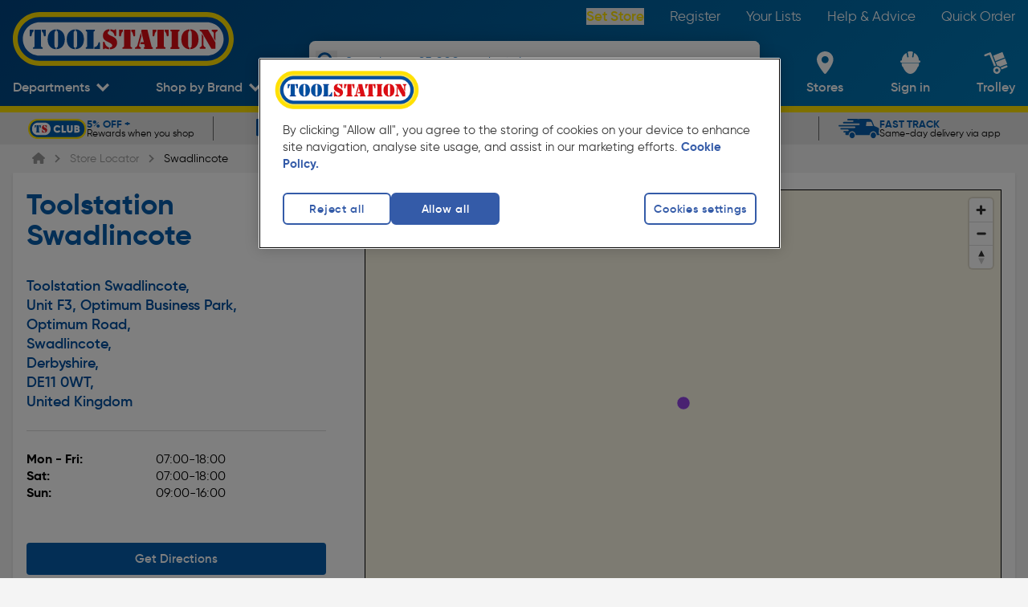

--- FILE ---
content_type: text/css; charset=UTF-8
request_url: https://www.toolstation.com/assets/1.100.0/css/86e13ff.css
body_size: -149
content:
.arrow-container:before{border-bottom-width:13px!important;border-color:rgb(196 196 196/var(--tw-border-opacity));border-left-color:#0000;border-left-width:11px;border-right-color:#0000;border-right-width:11px;left:10px;top:-5px}.arrow-container:after,.arrow-container:before{--tw-border-opacity:1;--tw-content:"";content:var(--tw-content);height:0;position:absolute;width:0;z-index:9}.arrow-container:after{border-bottom-width:12px!important;border-color:rgb(255 255 255/var(--tw-border-opacity));border-left-color:#0000;border-left-width:10px;border-right-color:#0000;border-right-width:10px;left:11px;top:-3px}

--- FILE ---
content_type: image/svg+xml
request_url: https://cdn.toolstation.com/icons/circle-marker.svg
body_size: -152
content:
<svg xmlns="http://www.w3.org/2000/svg" viewBox="0 0 100 100">
  <circle cx="50" cy="50" r="50" stroke="white"
          stroke-width="3" fill="#9444e3"/>
</svg>


--- FILE ---
content_type: application/javascript; charset=UTF-8
request_url: https://www.toolstation.com/assets/1.100.0/app.b9a9af2f5bb49bf4accd.js
body_size: 207517
content:
(window.webpackJsonp=window.webpackJsonp||[]).push([[30],[,,,,function(e,t,r){"use strict";var n,o,c;r.d(t,"c",function(){return n}),r.d(t,"a",function(){return o}),r.d(t,"b",function(){return c}),t.d={ECOM_API_COOKIE_NAME:"ecomApiAccessToken",NEWSLETTER_SIGNUP:"/newsletters/signup",BRANCHES_NEAREST:"/branches/nearest",CATALOGUE_CONFIG:"/vcat/config",CUSTOMERS_CATALOGUE_REQUESTS:function(e){return"/customers/".concat(e,"/catalogue-requests")},CUSTOMERS_LAST_CATALOGUE_REQUEST:function(e){return"/customers/".concat(e,"/last-catalogue-request")}},function(e){e.Web="WW",e.ClickAndCollect="XC",e.NextDayClickAndCollect="XN"}(n||(n={})),function(e){e.GuestCheckoutSession="guest-checkout-session",e.Trolley="trolley",e.CustomerJWT="customer-jwt",e.GuestCustomerJWT="guest-customer-jwt",e.TsSessionId="ts-session-id",e.RecaptchaToken="grecaptcha-token",e.MonetatePreviewId="monetate-preview-id",e.Monetate="mt.v",e.EcomApi="ecomApiAccessToken",e.BranchName="selectedSiteName",e.BranchId="selectedSite",e.DeliveryAddressId="delivery-address-id",e.BillingAddressId="billing-address-id",e.Locale="toolstation-locale",e.SeenMessageIds="seenMessageIds",e.SeenWarningMessageIds="seenWarningMessageIds",e.ProductImpressions="productImpressions",e.CookieUpgradeComplete="cookieUpgradeComplete",e.SearchRecaptchaJwt="search-recaptcha-jwt"}(o||(o={})),function(e){e.Collection="00006",e.Directship="00033",e.Delivery="00004",e.DeliveryUnder="00005",e.Remote="00014",e.RemoteUnder="00015",e.SameDayDelivery="00035",e.NextDayCollection="00037"}(c||(c={}))},,,,function(e,t,r){"use strict";r.d(t,"k",function(){return w}),r.d(t,"m",function(){return C}),r.d(t,"l",function(){return x}),r.d(t,"e",function(){return O}),r.d(t,"b",function(){return k}),r.d(t,"s",function(){return S}),r.d(t,"g",function(){return T}),r.d(t,"h",function(){return j}),r.d(t,"d",function(){return P}),r.d(t,"r",function(){return _}),r.d(t,"j",function(){return D}),r.d(t,"t",function(){return A}),r.d(t,"o",function(){return R}),r.d(t,"q",function(){return M}),r.d(t,"f",function(){return E}),r.d(t,"c",function(){return B}),r.d(t,"i",function(){return N}),r.d(t,"p",function(){return F}),r.d(t,"a",function(){return Z}),r.d(t,"u",function(){return G}),r.d(t,"n",function(){return Q});var n=r(47),o=r(0),c=r(3),l=r(19),d=(r(15),r(14),r(13),r(70),r(75),r(10),r(29),r(67),r(31),r(56),r(24),r(82),r(140),r(17),r(18),r(12),r(11),r(5),r(246),r(28),r(45),r(60),r(37),r(549),r(50),r(247),r(142),r(38),r(2)),f=r(146);function m(e,t){var r=Object.keys(e);if(Object.getOwnPropertySymbols){var n=Object.getOwnPropertySymbols(e);t&&(n=n.filter(function(t){return Object.getOwnPropertyDescriptor(e,t).enumerable})),r.push.apply(r,n)}return r}function h(e){for(var t=1;t<arguments.length;t++){var r=null!=arguments[t]?arguments[t]:{};t%2?m(Object(r),!0).forEach(function(t){Object(c.a)(e,t,r[t])}):Object.getOwnPropertyDescriptors?Object.defineProperties(e,Object.getOwnPropertyDescriptors(r)):m(Object(r)).forEach(function(t){Object.defineProperty(e,t,Object.getOwnPropertyDescriptor(r,t))})}return e}function v(e,t){var r="undefined"!=typeof Symbol&&e[Symbol.iterator]||e["@@iterator"];if(!r){if(Array.isArray(e)||(r=function(e,a){if(e){if("string"==typeof e)return y(e,a);var t={}.toString.call(e).slice(8,-1);return"Object"===t&&e.constructor&&(t=e.constructor.name),"Map"===t||"Set"===t?Array.from(e):"Arguments"===t||/^(?:Ui|I)nt(?:8|16|32)(?:Clamped)?Array$/.test(t)?y(e,a):void 0}}(e))||t&&e&&"number"==typeof e.length){r&&(e=r);var n=0,o=function(){};return{s:o,n:function(){return n>=e.length?{done:!0}:{done:!1,value:e[n++]}},e:function(e){throw e},f:o}}throw new TypeError("Invalid attempt to iterate non-iterable instance.\nIn order to be iterable, non-array objects must have a [Symbol.iterator]() method.")}var c,a=!0,u=!1;return{s:function(){r=r.call(e)},n:function(){var e=r.next();return a=e.done,e},e:function(e){u=!0,c=e},f:function(){try{a||null==r.return||r.return()}finally{if(u)throw c}}}}function y(e,a){(null==a||a>e.length)&&(a=e.length);for(var t=0,r=Array(a);t<a;t++)r[t]=e[t];return r}function w(e){d.default.config.errorHandler&&d.default.config.errorHandler(e)}function C(e){return e.then(function(e){return e.default||e})}function x(e){return e.$options&&"function"==typeof e.$options.fetch&&!e.$options.fetch.length}function O(e){var t,r=arguments.length>1&&void 0!==arguments[1]?arguments[1]:[],n=v(e.$children||[]);try{for(n.s();!(t=n.n()).done;){var o=t.value;o.$fetch&&r.push(o),o.$children&&O(o,r)}}catch(e){n.e(e)}finally{n.f()}return r}function k(e,t){if(t||!e.options.__hasNuxtData){var r=e.options._originDataFn||e.options.data||function(){return{}};e.options._originDataFn=r,e.options.data=function(){var data=r.call(this,this);return this.$ssrContext&&(t=this.$ssrContext.asyncData[e.cid]),h(h({},data),t)},e.options.__hasNuxtData=!0,e._Ctor&&e._Ctor.options&&(e._Ctor.options.data=e.options.data)}}function S(e){return e.options&&e._Ctor===e||(e.options?(e._Ctor=e,e.extendOptions=e.options):(e=d.default.extend(e))._Ctor=e,!e.options.name&&e.options.__file&&(e.options.name=e.options.__file)),e}function T(e){var t=arguments.length>1&&void 0!==arguments[1]&&arguments[1],r=arguments.length>2&&void 0!==arguments[2]?arguments[2]:"components";return Array.prototype.concat.apply([],e.matched.map(function(e,n){return Object.keys(e[r]).map(function(o){return t&&t.push(n),e[r][o]})}))}function j(e){return T(e,arguments.length>1&&void 0!==arguments[1]&&arguments[1],"instances")}function P(e,t){return Array.prototype.concat.apply([],e.matched.map(function(e,r){return Object.keys(e.components).reduce(function(n,o){return e.components[o]?n.push(t(e.components[o],e.instances[o],e,o,r)):delete e.components[o],n},[])}))}function _(e,t){return Promise.all(P(e,function(){var e=Object(o.a)(regeneratorRuntime.mark(function e(r,n,o,c){var l,d;return regeneratorRuntime.wrap(function(e){for(;;)switch(e.prev=e.next){case 0:if("function"!=typeof r||r.options){e.next=11;break}return e.prev=1,e.next=4,r();case 4:r=e.sent,e.next=11;break;case 7:if(e.prev=7,e.t0=e.catch(1),e.t0&&"ChunkLoadError"===e.t0.name&&"undefined"!=typeof window&&window.sessionStorage){l=Date.now();try{(!(d=parseInt(window.sessionStorage.getItem("nuxt-reload")))||d+6e4<l)&&(window.sessionStorage.setItem("nuxt-reload",l),window.location.reload(!0))}catch(e){}}throw e.t0;case 11:return o.components[c]=r=S(r),e.abrupt("return","function"==typeof t?t(r,n,o,c):r);case 13:case"end":return e.stop()}},e,null,[[1,7]])}));return function(t,r,n,o){return e.apply(this,arguments)}}()))}function D(e){return I.apply(this,arguments)}function I(){return(I=Object(o.a)(regeneratorRuntime.mark(function e(t){return regeneratorRuntime.wrap(function(e){for(;;)switch(e.prev=e.next){case 0:if(t){e.next=2;break}return e.abrupt("return");case 2:return e.next=4,_(t);case 4:return e.abrupt("return",h(h({},t),{},{meta:T(t).map(function(e,r){return h(h({},e.options.meta),(t.matched[r]||{}).meta)})}));case 5:case"end":return e.stop()}},e)}))).apply(this,arguments)}function A(e,t){return L.apply(this,arguments)}function L(){return(L=Object(o.a)(regeneratorRuntime.mark(function e(t,r){var o,c,d,m;return regeneratorRuntime.wrap(function(e){for(;;)switch(e.prev=e.next){case 0:return t.context||(t.context={isStatic:!1,isDev:!1,isHMR:!1,app:t,store:t.store,payload:r.payload,error:r.error,base:t.router.options.base,env:{NUXT_ENV_DEPLOYMENT_TARGET:"dev"}},r.req&&(t.context.req=r.req),r.res&&(t.context.res=r.res),r.ssrContext&&(t.context.ssrContext=r.ssrContext),t.context.redirect=function(e,path,r){if(e){t.context._redirected=!0;var o=Object(n.a)(path);if("number"==typeof e||"undefined"!==o&&"object"!==o||(r=path||{},path=e,o=Object(n.a)(path),e=302),"object"===o&&(path=t.router.resolve(path).route.fullPath),!/(^[.]{1,2}\/)|(^\/(?!\/))/.test(path))throw path=Object(f.d)(path,r),window.location.assign(path),new Error("ERR_REDIRECT");t.context.next({path:path,query:r,status:e})}},t.context.nuxtState=window.__NUXT__),e.next=3,Promise.all([D(r.route),D(r.from)]);case 3:o=e.sent,c=Object(l.a)(o,2),d=c[0],m=c[1],r.route&&(t.context.route=d),r.from&&(t.context.from=m),r.error&&(t.context.error=r.error),t.context.next=r.next,t.context._redirected=!1,t.context._errored=!1,t.context.isHMR=!1,t.context.params=t.context.route.params||{},t.context.query=t.context.route.query||{};case 16:case"end":return e.stop()}},e)}))).apply(this,arguments)}function R(e,t,r){return!e.length||t._redirected||t._errored||r&&r.aborted?Promise.resolve():M(e[0],t).then(function(){return R(e.slice(1),t,r)})}function M(e,t){var r;return(r=2===e.length?new Promise(function(r){e(t,function(e,data){e&&t.error(e),r(data=data||{})})}):e(t))&&r instanceof Promise&&"function"==typeof r.then?r:Promise.resolve(r)}function E(base,e){if("hash"===e)return window.location.hash.replace(/^#\//,"");base=decodeURI(base).slice(0,-1);var path=decodeURI(window.location.pathname);base&&path.startsWith(base)&&(path=path.slice(base.length));var t=(path||"/")+window.location.search+window.location.hash;return Object(f.c)(t)}function B(e,t){return function(e,t){for(var r=new Array(e.length),i=0;i<e.length;i++)"object"===Object(n.a)(e[i])&&(r[i]=new RegExp("^(?:"+e[i].pattern+")$",W(t)));return function(t,n){for(var path="",data=t||{},o=(n||{}).pretty?V:encodeURIComponent,c=0;c<e.length;c++){var l=e[c];if("string"!=typeof l){var d=data[l.name||"pathMatch"],f=void 0;if(null==d){if(l.optional){l.partial&&(path+=l.prefix);continue}throw new TypeError('Expected "'+l.name+'" to be defined')}if(Array.isArray(d)){if(!l.repeat)throw new TypeError('Expected "'+l.name+'" to not repeat, but received `'+JSON.stringify(d)+"`");if(0===d.length){if(l.optional)continue;throw new TypeError('Expected "'+l.name+'" to not be empty')}for(var m=0;m<d.length;m++){if(f=o(d[m]),!r[c].test(f))throw new TypeError('Expected all "'+l.name+'" to match "'+l.pattern+'", but received `'+JSON.stringify(f)+"`");path+=(0===m?l.prefix:l.delimiter)+f}}else{if(f=l.asterisk?H(d):o(d),!r[c].test(f))throw new TypeError('Expected "'+l.name+'" to match "'+l.pattern+'", but received "'+f+'"');path+=l.prefix+f}}else path+=l}return path}}(function(e,t){var r,n=[],o=0,c=0,path="",l=t&&t.delimiter||"/";for(;null!=(r=$.exec(e));){var d=r[0],f=r[1],m=r.index;if(path+=e.slice(c,m),c=m+d.length,f)path+=f[1];else{var h=e[c],v=r[2],y=r[3],w=r[4],C=r[5],x=r[6],O=r[7];path&&(n.push(path),path="");var k=null!=v&&null!=h&&h!==v,S="+"===x||"*"===x,T="?"===x||"*"===x,j=r[2]||l,pattern=w||C;n.push({name:y||o++,prefix:v||"",delimiter:j,optional:T,repeat:S,partial:k,asterisk:Boolean(O),pattern:pattern?z(pattern):O?".*":"[^"+U(j)+"]+?"})}}c<e.length&&(path+=e.substr(c));path&&n.push(path);return n}(e,t),t)}function N(e,t){var r={},n=h(h({},e),t);for(var o in n)String(e[o])!==String(t[o])&&(r[o]=!0);return r}function F(e){var t;if(e.message||"string"==typeof e)t=e.message||e;else try{t=JSON.stringify(e,null,2)}catch(r){t="[".concat(e.constructor.name,"]")}return h(h({},e),{},{message:t,statusCode:e.statusCode||e.status||e.response&&e.response.status||500})}window.onNuxtReadyCbs=[],window.onNuxtReady=function(e){window.onNuxtReadyCbs.push(e)};var $=new RegExp(["(\\\\.)","([\\/.])?(?:(?:\\:(\\w+)(?:\\(((?:\\\\.|[^\\\\()])+)\\))?|\\(((?:\\\\.|[^\\\\()])+)\\))([+*?])?|(\\*))"].join("|"),"g");function V(e,t){var r=t?/[?#]/g:/[/?#]/g;return encodeURI(e).replace(r,function(e){return"%"+e.charCodeAt(0).toString(16).toUpperCase()})}function H(e){return V(e,!0)}function U(e){return e.replace(/([.+*?=^!:${}()[\]|/\\])/g,"\\$1")}function z(e){return e.replace(/([=!:$/()])/g,"\\$1")}function W(e){return e&&e.sensitive?"":"i"}function Z(e,t,r){e.$options[t]||(e.$options[t]=[]),e.$options[t].includes(r)||e.$options[t].push(r)}var G=f.b,Q=(f.e,f.a)},,,,,,,,,,,,,,function(e,t,r){"use strict";r.r(t),r.d(t,"AddressBookIcon",function(){return l}),r.d(t,"CardOutlineIcon",function(){return C}),r.d(t,"CardSolidIcon",function(){return S}),r.d(t,"CatalogueIcon",function(){return _}),r.d(t,"CheckIcon",function(){return L}),r.d(t,"ChevronIcon",function(){return B}),r.d(t,"ConstructionIcon",function(){return W}),r.d(t,"EnvelopeIcon",function(){return te}),r.d(t,"FormIcon",function(){return be}),r.d(t,"InformationIcon",function(){return Me}),r.d(t,"KitchenKit",function(){return Be}),r.d(t,"ListIcon",function(){return qe}),r.d(t,"LogoutIcon",function(){return et}),r.d(t,"PencilIcon",function(){return Tt}),r.d(t,"QrIcon",function(){return Vt}),r.d(t,"SavedListIcon",function(){return Yt}),r.d(t,"SearchIcon",function(){return er}),r.d(t,"MarkerIcon",function(){return at}),r.d(t,"ShareIcon",function(){return ar}),r.d(t,"TagIcon",function(){return vr.a}),r.d(t,"TagIconSmall",function(){return yr.a}),r.d(t,"TrashIcon",function(){return Sr}),r.d(t,"TrolleyIcon",function(){return _r}),r.d(t,"UserIcon",function(){return Ar}),r.d(t,"VideoIcon",function(){return Rr}),r.d(t,"ZoomIcon",function(){return $r}),r.d(t,"MinusIcon",function(){return ut}),r.d(t,"PlusIcon",function(){return Nt}),r.d(t,"GridIcon",function(){return je}),r.d(t,"EyeIcon",function(){return ie.a}),r.d(t,"EyeSlashIcon",function(){return se.a}),r.d(t,"DeliveryIcon",function(){return Z.a}),r.d(t,"StoreIcon",function(){return gr}),r.d(t,"QuickCodeIcon",function(){return Wt}),r.d(t,"Triangle",function(){return jr}),r.d(t,"XMarkIcon",function(){return Nr}),r.d(t,"HomeIcon",function(){return Ie}),r.d(t,"LoadingSpinnerIcon",function(){return We.a}),r.d(t,"ExclamationMarkIcon",function(){return ae}),r.d(t,"FacebookIcon",function(){return de}),r.d(t,"XIcon",function(){return Er}),r.d(t,"PinterestIcon",function(){return Dt}),r.d(t,"FloppyIcon",function(){return he}),r.d(t,"ListLayoutIcon",function(){return ze}),r.d(t,"LockIcon",function(){return Ye}),r.d(t,"PlayIcon",function(){return Rt}),r.d(t,"TradeIcon",function(){return Or}),r.d(t,"PasswordIcon",function(){return yt}),r.d(t,"PauseIcon",function(){return xt}),r.d(t,"ForwardIcon",function(){return Oe}),r.d(t,"ToolstationIcon",function(){return Cr}),r.d(t,"StarIcon",function(){return fr}),r.d(t,"TsClubBannerIcon",function(){return Dr.a}),r.d(t,"CategoriesIcon",function(){return Vr}),r.d(t,"RecentsIcon",function(){return Ur}),r.d(t,"EnterIcon",function(){return Wr}),r.d(t,"ClipboardIcon",function(){return V}),r.d(t,"MixIcon",function(){return mt}),r.d(t,"CalendarIcon",function(){return h}),r.d(t,"DownloadIcon",function(){return K}),r.d(t,"SortingIcon",function(){return ur}),r.d(t,"ArrowIcon",function(){return Gr}),r.d(t,"EmptyTrolleyIcon",function(){return Yr}),r.d(t,"DirectionsIcon",function(){return Jr}),r.d(t,"PromoCodeIcon",function(){return en}),r.d(t,"CheckAnimationIcon",function(){return rn}),r.d(t,"PlusCircleIcon",function(){return on}),r.d(t,"CrossCircleIcon",function(){return sn}),r.d(t,"TapIcon",function(){return un}),r.d(t,"ThinChevronIcon",function(){return dn}),r.d(t,"HardHatIcon",function(){return fn}),r.d(t,"TsIcon",function(){return hn}),r.d(t,"LoadingSpinnerHorizontalIcon",function(){return vn}),r.d(t,"UpdateIcon",function(){return bn}),r.d(t,"GiftIcon",function(){return Cn}),r.d(t,"RocketIcon",function(){return xn.a}),r.d(t,"CollectionIcon",function(){return kn}),r.d(t,"NextDayCollectionIcon",function(){return Tn}),r.d(t,"LocationIcon",function(){return Pn}),r.d(t,"ExclamationIcon",function(){return Dn});var n={name:"AddressBookIcon",props:{classes:{type:String,required:!1,default:""}}},o=n,c=r(1),component=Object(c.a)(o,function(e,t){return e("svg",{class:t.props.classes,attrs:{width:"24",height:"24",viewBox:"0 0 24 24",fill:"none"}},[e("path",{attrs:{"fill-rule":"evenodd","clip-rule":"evenodd",d:"M7.1 3C6.11624 3 5.3 3.81624 5.3 4.8V5.7H4.4C3.9032 5.7 3.5 6.1032 3.5 6.6C3.5 7.0968 3.9032 7.5 4.4 7.5H5.3V9.3H4.4C3.9032 9.3 3.5 9.7032 3.5 10.2C3.5 10.6968 3.9032 11.1 4.4 11.1H5.3V12.9H4.4C3.9032 12.9 3.5 13.3032 3.5 13.8C3.5 14.2968 3.9032 14.7 4.4 14.7H5.3V16.5H4.4C3.9032 16.5 3.5 16.9032 3.5 17.4C3.5 17.8968 3.9032 18.3 4.4 18.3H5.3V19.2C5.3 20.1838 6.11624 21 7.1 21H17.9C18.8838 21 19.7 20.1838 19.7 19.2V4.8C19.7 3.81624 18.8838 3 17.9 3H7.1ZM7.1 4.8H17.9V19.2H7.1V4.8ZM8.9 9.3V7.5H16.1V9.3H8.9Z",fill:"currentColor"}})])},[],!0,null,null,null),l=component.exports,d={name:"CalendarIcon",props:{classes:{type:String,required:!1,default:""}}},f=d,m=Object(c.a)(f,function(e,t){return e("svg",{class:t.props.classes,attrs:{width:"32",height:"36",viewBox:"0 0 32 36",fill:"none",xmlns:"http://www.w3.org/2000/svg"}},[e("path",{attrs:{d:"M3.55556 35.6395H28.4444C30.4053 35.6395 32 34.0449 32 32.084V7.1951C32 5.23421 30.4053 3.63954 28.4444 3.63954H24.8889V0.0839844H21.3333V3.63954H10.6667V0.0839844H7.11111V3.63954H3.55556C1.59467 3.63954 0 5.23421 0 7.1951V32.084C0 34.0449 1.59467 35.6395 3.55556 35.6395ZM28.4444 10.7507L28.4462 32.084H3.55556V10.7507H28.4444Z",fill:"#065CAB"}}),t._v(" "),e("path",{attrs:{d:"M7.11111 16.084H10.6667V19.6395H7.11111V16.084ZM7.11111 23.1951H10.6667V26.7507H7.11111V23.1951ZM14.2222 16.084H17.7778V19.6395H14.2222V16.084ZM14.2222 23.1951H17.7778V26.7507H14.2222V23.1951ZM21.3333 16.084H24.8889V19.6395H21.3333V16.084ZM21.3333 23.1951H24.8889V26.7507H21.3333V23.1951Z",fill:"#065CAB"}})])},[],!0,null,null,null),h=m.exports,v={name:"CardOutlineIcon",props:{classes:{type:String,required:!1,default:""}}},y=v,w=Object(c.a)(y,function(e,t){return e("svg",{class:t.props.classes,attrs:{viewBox:"0 0 24 24",fill:"none"}},[e("path",{attrs:{"fill-rule":"evenodd","clip-rule":"evenodd",d:"M3 7.65601C3 6.74965 3.78911 6 4.74316 6H19.2568C20.2107 6 21 6.74965 21 7.65601V16.4565C21 17.3627 20.2109 18.1125 19.2568 18.1125H4.74316C3.78911 18.1125 3 17.3628 3 16.4565V7.65601ZM19.2568 7.42501H4.74313C4.59918 7.42501 4.49996 7.51927 4.49996 7.65602V8.85001H19.5V7.65602C19.5 7.51927 19.3994 7.42501 19.2568 7.42501ZM4.49996 10.9875H19.5V16.4565C19.5 16.592 19.4007 16.6875 19.2568 16.6875H4.74313C4.59918 16.6875 4.49996 16.5932 4.49996 16.4565V10.9875ZM6.00004 13.125V12.4125H11.25V13.125H6.00004Z",fill:"currentColor"}})])},[],!0,null,null,null),C=w.exports,x={name:"CardSolidIcon",props:{classes:{type:String,required:!1,default:""}}},O=x,k=Object(c.a)(O,function(e,t){return e("svg",{class:t.props.classes,attrs:{viewBox:"0 0 24 24",fill:"none"}},[e("path",{attrs:{"fill-rule":"evenodd","clip-rule":"evenodd",d:"M4.38462 5C3.61962 5 3 5.60413 3 6.35V7.025H21V6.35C21 5.60413 20.3804 5 19.6154 5H4.38462ZM3 9.05V17.15C3 17.8959 3.61962 18.5 4.38462 18.5H19.6154C20.3804 18.5 21 17.8959 21 17.15V9.05H3ZM10.6153 10.4H5.07686V11.075H10.6153V10.4Z",fill:"currentColor"}})])},[],!0,null,null,null),S=k.exports,T={name:"CatalogueIcon",props:{classes:{type:String,required:!1,default:""}}},j=T,P=Object(c.a)(j,function(e,t){return e("svg",{class:t.props.classes,attrs:{width:"24",height:"24",viewBox:"0 0 24 24",fill:"none"}},[e("path",{attrs:{"fill-rule":"evenodd","clip-rule":"evenodd",d:"M12.2241 18.6784C12.2383 18.6723 12.2522 18.6655 12.2659 18.6582L13.7095 17.8883C15.2778 17.0518 17.1597 17.0518 18.728 17.8883C19.7571 18.4371 21 17.6914 21 16.5251V7.5875C21 6.96429 20.6565 6.39181 20.1066 6.09853L19.6599 5.8603C17.5092 4.71323 14.9283 4.71323 12.7776 5.8603L12 6.275L11.2224 5.8603C9.07168 4.71323 6.49081 4.71323 4.34007 5.8603L3.89338 6.09853C3.34349 6.39181 3 6.96429 3 7.5875V16.5251C3 17.6914 4.24288 18.4371 5.27198 17.8883C6.84028 17.0518 8.7222 17.0518 10.2905 17.8883L11.734 18.6582L12.2241 18.6784ZM12.5625 7.25V17.225L13.1801 16.8956C15.0792 15.8827 17.3583 15.8827 19.2574 16.8956C19.5372 17.0448 19.875 16.8421 19.875 16.5251V7.5875C19.875 7.37976 19.7605 7.18894 19.5772 7.09117L19.1305 6.85294C17.3107 5.88235 15.1268 5.88235 13.307 6.85294L12.5625 7.25ZM11.4375 7.25L10.693 6.85294C8.87318 5.88235 6.68934 5.88235 4.86949 6.85294L4.42279 7.09117C4.2395 7.18894 4.125 7.37976 4.125 7.5875V16.5251C4.125 16.8421 4.46284 17.0448 4.74257 16.8956C6.64174 15.8827 8.92076 15.8827 10.8199 16.8956L11.4375 17.225V7.25Z",fill:"currentColor"}})])},[],!0,null,null,null),_=P.exports,D={name:"CheckIcon",props:{classes:{type:String,required:!1,default:""}}},I=D,A=Object(c.a)(I,function(e,t){return e("svg",{class:t.props.classes,attrs:{viewBox:"0 0 24 24",fill:"none"}},[t._v("\n  >\n  "),e("path",{attrs:{d:"M19.6189 5.16622L18.1837 4.15527C17.7866 3.87661 17.2425 3.98354 16.9767 4.39181L9.94114 15.1429L6.70791 11.7925C6.3702 11.4425 5.81986 11.4425 5.48216 11.7925L4.25328 13.0659C3.91557 13.4158 3.91557 13.9861 4.25328 14.3393L9.22507 19.4913C9.50337 19.7797 9.94114 20 10.3351 20C10.7291 20 11.1262 19.744 11.3826 19.3584L19.8503 6.41371C20.1192 6.00544 20.0161 5.44488 19.6189 5.16622Z",fill:"currentColor"}})])},[],!0,null,null,null),L=A.exports,R={name:"ChevronIcon",props:{classes:{type:String,required:!1,default:""},direction:{type:String,required:!1,default:"down"}},computed:{rotationClass:function(){switch(this.direction){case"up":return"rotate-180";case"down":return;case"left":return"rotate-90";case"right":return"-rotate-90";default:return""}}}},M=R,E=Object(c.a)(M,function(){var e=this,t=e._self._c;return t("svg",{staticClass:"ease-in-out duration-150",class:[e.classes,e.rotationClass],attrs:{viewBox:"0 0 24 24",fill:"none","aria-hidden":"true",role:"img",focusable:"false"}},[t("rect",{attrs:{x:"9.87646",y:"14.9978",width:"11.5",height:"3",rx:"0.9",transform:"rotate(-45 9.87646 14.9978)",fill:"currentColor"}}),e._v(" "),t("rect",{attrs:{x:"5.9873",y:"6.86595",width:"11.5",height:"3",rx:"0.9",transform:"rotate(45 5.9873 6.86595)",fill:"currentColor"}})])},[],!1,null,null,null),B=E.exports,N={name:"ClipboardIcon",props:{classes:{type:String,required:!1,default:""}}},F=N,$=Object(c.a)(F,function(e,t){return e("svg",{class:t.props.classes,attrs:{width:"19",height:"24",viewBox:"0 0 19 24",fill:"none",xmlns:"http://www.w3.org/2000/svg"}},[e("path",{attrs:{d:"M16.2581 3.87109H16.1265V5.41948H16.2581C16.4634 5.41948 16.6603 5.50105 16.8055 5.64624C16.9507 5.79143 17.0323 5.98835 17.0323 6.19367V21.6775C17.0323 21.8829 16.9507 22.0798 16.8055 22.225C16.6603 22.3702 16.4634 22.4517 16.2581 22.4517H2.32258C2.11725 22.4517 1.92033 22.3702 1.77514 22.225C1.62995 22.0798 1.54839 21.8829 1.54839 21.6775V6.19367C1.54839 5.98835 1.62995 5.79143 1.77514 5.64624C1.92033 5.50105 2.11725 5.41948 2.32258 5.41948H2.45419V3.87109H2.32258C1.70659 3.87109 1.11584 4.11579 0.680268 4.55136C0.2447 4.98693 0 5.57769 0 6.19367V21.6775C0 22.2935 0.2447 22.8843 0.680268 23.3199C1.11584 23.7554 1.70659 24.0001 2.32258 24.0001H16.2581C16.8741 24.0001 17.4648 23.7554 17.9004 23.3199C18.3359 22.8843 18.5806 22.2935 18.5806 21.6775V6.19367C18.5806 5.57769 18.3359 4.98693 17.9004 4.55136C17.4648 4.11579 16.8741 3.87109 16.2581 3.87109Z",fill:"currentColor"}}),t._v(" "),e("path",{attrs:{d:"M14.7096 2.32258H12.387V0H6.19343V2.32258H3.87085V6.96774H14.7096V2.32258ZM13.1612 5.41935H5.41924V3.87097H7.74182V1.54839H10.8386V3.87097H13.1612V5.41935Z",fill:"currentColor"}}),t._v(" "),e("path",{attrs:{d:"M4.64526 10.0645H13.9356V11.6128H4.64526V10.0645ZM4.64526 13.9354H13.9356V15.4838H4.64526V13.9354ZM4.64526 17.8064H13.9356V19.3548H4.64526V17.8064Z",fill:"currentColor"}})])},[],!0,null,null,null),V=$.exports,H={name:"ConstructionIcon",props:{classes:{type:String,required:!1,default:""}}},U=H,z=Object(c.a)(U,function(e,t){return e("svg",{class:t.props.classes,attrs:{width:"24",height:"24",viewBox:"0 0 24 24",fill:"none"}},[e("path",{attrs:{"fill-rule":"evenodd","clip-rule":"evenodd",d:"M5.10496 12.414C5.03467 12.865 5.04381 13.3242 5.13199 13.7722C5.31294 14.7699 5.76945 15.5376 6.18952 15.5985C7.23648 18.3759 9.47962 21 12.077 21C14.6745 21 16.9217 18.369 17.9687 15.59C18.3723 15.4727 18.7971 14.7267 18.9675 13.7745C19.0559 13.3267 19.0651 12.8676 18.9945 12.4169L5.10496 12.414ZM19.1272 10.1538H18.8564C18.8588 7.66034 17.4165 5.37681 15.1245 4.24487L14.5605 7.35706C14.5333 7.53968 14.4057 7.69347 14.2275 7.75833C14.0493 7.82319 13.8488 7.78884 13.7043 7.66869C13.5599 7.54854 13.4944 7.36167 13.5335 7.18109L14.1768 3.62642C13.9287 3.23682 13.49 2.99973 13.0176 3H11.0865C10.6141 3 10.1758 3.2369 9.92729 3.62642L10.5736 7.18109C10.606 7.35901 10.538 7.54019 10.3953 7.65637C10.2525 7.77255 10.0567 7.80609 9.88149 7.74436C9.70631 7.68262 9.57842 7.53498 9.54599 7.35706L8.98256 4.24601C6.69009 5.37696 5.24761 7.66045 5.25064 10.1538H4.97862C4.43435 10.1665 4 10.5979 4 11.1256C4 11.6533 4.43435 12.0846 4.97862 12.0974H19.1266C19.6709 12.0846 20.1053 11.6533 20.1053 11.1256C20.1053 10.5979 19.6709 10.1665 19.1266 10.1538H19.1272Z",fill:"currentColor"}})])},[],!0,null,null,null),W=z.exports,Z=r(478),G={name:"DownloadIcon",props:{classes:{type:String,required:!1,default:""}}},Q=G,Y=Object(c.a)(Q,function(e,t){return e("svg",{class:t.props.classes,attrs:{width:"18",height:"16",viewBox:"0 0 18 16",fill:"none",xmlns:"http://www.w3.org/2000/svg"}},[e("path",{attrs:{d:"M15.4624 11.7122C16.0918 11.2706 16.5638 10.6403 16.8099 9.91287C17.056 9.18543 17.0633 8.39868 16.8309 7.66679C16.3542 6.16485 14.8933 5.34173 13.3145 5.3433H12.4023C12.1846 4.4965 11.7773 3.71 11.2108 3.04303C10.6444 2.37607 9.93373 1.84601 9.13228 1.49278C8.33082 1.13954 7.4595 0.972327 6.58391 1.00373C5.70831 1.03513 4.85127 1.26433 4.0773 1.67407C3.30334 2.08381 2.63263 2.66341 2.11566 3.36923C1.5987 4.07506 1.24896 4.8887 1.09277 5.74892C0.936584 6.60913 0.978025 7.49349 1.21397 8.33541C1.44992 9.17733 1.87422 9.95487 2.45494 10.6095M8.9736 14.3333L8.97045 7.27464M11.4716 11.8377L8.97045 14.3333L6.46926 11.8377",stroke:"currentColor","stroke-width":"2","stroke-linecap":"round","stroke-linejoin":"round"}})])},[],!0,null,null,null),K=Y.exports,J={name:"FormIcon",props:{classes:{type:String,required:!1,default:""}}},X=J,ee=Object(c.a)(X,function(){var e=this._self._c;return e("svg",{class:this.classes,attrs:{xmlns:"http://www.w3.org/2000/svg",viewBox:"0 0 512 512"}},[e("path",{attrs:{d:"M64 112c-8.8 0-16 7.2-16 16v22.1L220.5 291.7c20.7 17 50.4 17 71.1 0L464 150.1V128c0-8.8-7.2-16-16-16H64zM48 212.2V384c0 8.8 7.2 16 16 16H448c8.8 0 16-7.2 16-16V212.2L322 328.8c-38.4 31.5-93.7 31.5-132 0L48 212.2zM0 128C0 92.7 28.7 64 64 64H448c35.3 0 64 28.7 64 64V384c0 35.3-28.7 64-64 64H64c-35.3 0-64-28.7-64-64V128z",fill:"currentColor"}})])},[],!1,null,null,null),te=ee.exports,re={name:"ExclamationMarkIcon",props:{classes:{type:String,required:!1,default:""}}},ne=re,oe=Object(c.a)(ne,function(e,t){return e("svg",{class:t.props.classes,attrs:{"aria-hidden":"true",focusable:"false",role:"img",xmlns:"http://www.w3.org/2000/svg",viewBox:"0 0 512 512"}},[e("path",{attrs:{fill:"currentColor",d:"M256 512A256 256 0 1 0 256 0a256 256 0 1 0 0 512zm0-384c13.3 0 24 10.7 24 24V264c0 13.3-10.7 24-24 24s-24-10.7-24-24V152c0-13.3 10.7-24 24-24zM224 352a32 32 0 1 1 64 0 32 32 0 1 1 -64 0z"}})])},[],!0,null,null,null),ae=oe.exports,ie=r(468),se=r(469),ce={name:"FacebookIcon",props:{classes:{type:String,required:!1,default:""}}},ue=ce,le=Object(c.a)(ue,function(e,t){return e("svg",{class:t.props.classes,attrs:{"aria-hidden":"true",focusable:"false",role:"img",xmlns:"http://www.w3.org/2000/svg",viewBox:"0 0 448 512"}},[e("path",{attrs:{fill:"currentColor",d:"M400 32H48A48 48 0 0 0 0 80v352a48 48 0 0 0 48 48h137.25V327.69h-63V256h63v-54.64c0-62.15 37-96.48 93.67-96.48 27.14 0 55.52 4.84 55.52 4.84v61h-31.27c-30.81 0-40.42 19.12-40.42 38.73V256h68.78l-11 71.69h-57.78V480H400a48 48 0 0 0 48-48V80a48 48 0 0 0-48-48z"}})])},[],!0,null,null,null),de=le.exports,pe={name:"FloppyIcon",props:{classes:{type:String,required:!1,default:""}}},fe=pe,me=Object(c.a)(fe,function(e,t){return e("svg",{class:t.props.classes,attrs:{"aria-hidden":"true",focusable:"false",xmlns:"http://www.w3.org/2000/svg",viewBox:"0 0 448 512",role:"img"}},[e("path",{attrs:{fill:"currentColor",d:"M64 32C28.7 32 0 60.7 0 96V416c0 35.3 28.7 64 64 64H384c35.3 0 64-28.7 64-64V173.3c0-17-6.7-33.3-18.7-45.3L352 50.7C340 38.7 323.7 32 306.7 32H64zm0 96c0-17.7 14.3-32 32-32H288c17.7 0 32 14.3 32 32v64c0 17.7-14.3 32-32 32H96c-17.7 0-32-14.3-32-32V128zM224 288a64 64 0 1 1 0 128 64 64 0 1 1 0-128z"}})])},[],!0,null,null,null),he=me.exports,ge={name:"FormIcon",props:{classes:{type:String,required:!1,default:""}}},ve=ge,ye=Object(c.a)(ve,function(e,t){return e("svg",{class:t.props.classes,attrs:{width:"24",height:"24",viewBox:"0 0 24 24",fill:"none"}},[e("path",{attrs:{d:"M4.75 3.75H16.2778C17.4284 3.75 18.3611 4.68274 18.3611 5.83333V19.25H6.83333C5.68274 19.25 4.75 18.3173 4.75 17.1667V3.75Z",stroke:"currentColor","stroke-width":"1.5"}}),t._v(" "),e("rect",{attrs:{x:"7.77783",y:"9.61111",width:"7.55556",height:"0.944444",rx:"0.2",fill:"currentColor"}}),t._v(" "),e("rect",{attrs:{x:"7.77783",y:"6.77777",width:"7.55556",height:"0.944444",rx:"0.2",fill:"currentColor"}}),t._v(" "),e("rect",{attrs:{x:"7.77783",y:"12.4444",width:"7.55556",height:"0.944444",rx:"0.2",fill:"currentColor"}}),t._v(" "),e("rect",{attrs:{x:"7.77783",y:"15.2778",width:"7.55556",height:"0.944444",rx:"0.2",fill:"currentColor"}})])},[],!0,null,null,null),be=ye.exports,we={name:"ForwardIcon",props:{classes:{type:String,required:!1,default:""}}},Ce=we,xe=Object(c.a)(Ce,function(e,t){return e("svg",{class:t.props.classes,attrs:{"aria-hidden":"true",focusable:"false",role:"img",xmlns:"http://www.w3.org/2000/svg",width:"32",height:"32",viewBox:"0 0 256 256"}},[e("path",{attrs:{fill:"currentColor",d:"M248 128a15.76 15.76 0 0 1-7.33 13.34l-88.19 56.16A15.91 15.91 0 0 1 128 184.16v-37.3L48.48 197.5A15.91 15.91 0 0 1 24 184.16V71.84A15.91 15.91 0 0 1 48.48 58.5L128 109.14v-37.3a15.91 15.91 0 0 1 24.48-13.34l88.19 56.16A15.76 15.76 0 0 1 248 128"}})])},[],!0,null,null,null),Oe=xe.exports,ke={name:"GridIcon",props:{classes:{type:String,required:!1,default:""}}},Se=ke,Te=Object(c.a)(Se,function(e,t){return e("svg",{class:t.props.classes,attrs:{xmlns:"http://www.w3.org/2000/svg",width:"21",height:"18",viewBox:"0 0 21 18",fill:"none"}},[e("path",{attrs:{d:"M0.268066 1.53349C0.268066 1.20798 0.417119 0.8958 0.682435 0.66563C0.947751 0.43546 1.3076 0.306152 1.68281 0.306152H4.51229C4.88751 0.306152 5.24735 0.43546 5.51267 0.66563C5.77798 0.8958 5.92704 1.20798 5.92704 1.53349V3.98815C5.92704 4.31366 5.77798 4.62584 5.51267 4.85601C5.24735 5.08618 4.88751 5.21549 4.51229 5.21549H1.68281C1.3076 5.21549 0.947751 5.08618 0.682435 4.85601C0.417119 4.62584 0.268066 4.31366 0.268066 3.98815V1.53349ZM7.34178 1.53349C7.34178 1.20798 7.49083 0.8958 7.75615 0.66563C8.02146 0.43546 8.38131 0.306152 8.75652 0.306152H11.586C11.9612 0.306152 12.3211 0.43546 12.5864 0.66563C12.8517 0.8958 13.0007 1.20798 13.0007 1.53349V3.98815C13.0007 4.31366 12.8517 4.62584 12.5864 4.85601C12.3211 5.08618 11.9612 5.21549 11.586 5.21549H8.75652C8.38131 5.21549 8.02146 5.08618 7.75615 4.85601C7.49083 4.62584 7.34178 4.31366 7.34178 3.98815V1.53349ZM14.4155 1.53349C14.4155 1.20798 14.5645 0.8958 14.8299 0.66563C15.0952 0.43546 15.455 0.306152 15.8302 0.306152H18.6597C19.0349 0.306152 19.3948 0.43546 19.6601 0.66563C19.9254 0.8958 20.0745 1.20798 20.0745 1.53349V3.98815C20.0745 4.31366 19.9254 4.62584 19.6601 4.85601C19.3948 5.08618 19.0349 5.21549 18.6597 5.21549H15.8302C15.455 5.21549 15.0952 5.08618 14.8299 4.85601C14.5645 4.62584 14.4155 4.31366 14.4155 3.98815V1.53349ZM0.268066 7.67016C0.268066 7.34465 0.417119 7.03247 0.682435 6.8023C0.947751 6.57213 1.3076 6.44282 1.68281 6.44282H4.51229C4.88751 6.44282 5.24735 6.57213 5.51267 6.8023C5.77798 7.03247 5.92704 7.34465 5.92704 7.67016V10.1248C5.92704 10.4503 5.77798 10.7625 5.51267 10.9927C5.24735 11.2229 4.88751 11.3522 4.51229 11.3522H1.68281C1.3076 11.3522 0.947751 11.2229 0.682435 10.9927C0.417119 10.7625 0.268066 10.4503 0.268066 10.1248V7.67016ZM7.34178 7.67016C7.34178 7.34465 7.49083 7.03247 7.75615 6.8023C8.02146 6.57213 8.38131 6.44282 8.75652 6.44282H11.586C11.9612 6.44282 12.3211 6.57213 12.5864 6.8023C12.8517 7.03247 13.0007 7.34465 13.0007 7.67016V10.1248C13.0007 10.4503 12.8517 10.7625 12.5864 10.9927C12.3211 11.2229 11.9612 11.3522 11.586 11.3522H8.75652C8.38131 11.3522 8.02146 11.2229 7.75615 10.9927C7.49083 10.7625 7.34178 10.4503 7.34178 10.1248V7.67016ZM14.4155 7.67016C14.4155 7.34465 14.5645 7.03247 14.8299 6.8023C15.0952 6.57213 15.455 6.44282 15.8302 6.44282H18.6597C19.0349 6.44282 19.3948 6.57213 19.6601 6.8023C19.9254 7.03247 20.0745 7.34465 20.0745 7.67016V10.1248C20.0745 10.4503 19.9254 10.7625 19.6601 10.9927C19.3948 11.2229 19.0349 11.3522 18.6597 11.3522H15.8302C15.455 11.3522 15.0952 11.2229 14.8299 10.9927C14.5645 10.7625 14.4155 10.4503 14.4155 10.1248V7.67016ZM0.268066 13.8068C0.268066 13.4813 0.417119 13.1691 0.682435 12.939C0.947751 12.7088 1.3076 12.5795 1.68281 12.5795H4.51229C4.88751 12.5795 5.24735 12.7088 5.51267 12.939C5.77798 13.1691 5.92704 13.4813 5.92704 13.8068V16.2615C5.92704 16.587 5.77798 16.8992 5.51267 17.1294C5.24735 17.3595 4.88751 17.4888 4.51229 17.4888H1.68281C1.3076 17.4888 0.947751 17.3595 0.682435 17.1294C0.417119 16.8992 0.268066 16.587 0.268066 16.2615V13.8068ZM7.34178 13.8068C7.34178 13.4813 7.49083 13.1691 7.75615 12.939C8.02146 12.7088 8.38131 12.5795 8.75652 12.5795H11.586C11.9612 12.5795 12.3211 12.7088 12.5864 12.939C12.8517 13.1691 13.0007 13.4813 13.0007 13.8068V16.2615C13.0007 16.587 12.8517 16.8992 12.5864 17.1294C12.3211 17.3595 11.9612 17.4888 11.586 17.4888H8.75652C8.38131 17.4888 8.02146 17.3595 7.75615 17.1294C7.49083 16.8992 7.34178 16.587 7.34178 16.2615V13.8068ZM14.4155 13.8068C14.4155 13.4813 14.5645 13.1691 14.8299 12.939C15.0952 12.7088 15.455 12.5795 15.8302 12.5795H18.6597C19.0349 12.5795 19.3948 12.7088 19.6601 12.939C19.9254 13.1691 20.0745 13.4813 20.0745 13.8068V16.2615C20.0745 16.587 19.9254 16.8992 19.6601 17.1294C19.3948 17.3595 19.0349 17.4888 18.6597 17.4888H15.8302C15.455 17.4888 15.0952 17.3595 14.8299 17.1294C14.5645 16.8992 14.4155 16.587 14.4155 16.2615V13.8068Z",fill:"currentColor"}})])},[],!0,null,null,null),je=Te.exports,Pe={name:"HomeIcon",props:{classes:{type:String,required:!1,default:""}}},_e=Pe,De=Object(c.a)(_e,function(e,t){return e("svg",{class:t.props.classes,attrs:{"aria-hidden":"true",focusable:"false",role:"img",xmlns:"http://www.w3.org/2000/svg",viewBox:"0 0 576 512"}},[e("path",{attrs:{fill:"currentColor",d:"M575.8 255.5c0 18-15 32.1-32 32.1h-32l.7 160.2c0 2.7-.2 5.4-.5 8.1V472c0 22.1-17.9 40-40 40H456c-1.1 0-2.2 0-3.3-.1c-1.4 .1-2.8 .1-4.2 .1H416 392c-22.1 0-40-17.9-40-40V448 384c0-17.7-14.3-32-32-32H256c-17.7 0-32 14.3-32 32v64 24c0 22.1-17.9 40-40 40H160 128.1c-1.5 0-3-.1-4.5-.2c-1.2 .1-2.4 .2-3.6 .2H104c-22.1 0-40-17.9-40-40V360c0-.9 0-1.9 .1-2.8V287.6H32c-18 0-32-14-32-32.1c0-9 3-17 10-24L266.4 8c7-7 15-8 22-8s15 2 21 7L564.8 231.5c8 7 12 15 11 24z"}})])},[],!0,null,null,null),Ie=De.exports,Ae={name:"InformationIcon",props:{classes:{type:String,required:!1,default:""}}},Le=Ae,Re=Object(c.a)(Le,function(e,t){return e("svg",{class:t.props.classes,attrs:{width:"24",height:"24",viewBox:"0 0 24 24",fill:"none"}},[e("path",{attrs:{"fill-rule":"evenodd","clip-rule":"evenodd",d:"M3 12C3 7.0401 7.0401 3 12 3C16.9599 3 21 7.0401 21 12C21 16.9599 16.9599 21 12 21C7.0401 21 3 16.9599 3 12ZM19.2 12C19.2 8.01289 15.9871 4.8 12 4.8C8.01289 4.8 4.8 8.01289 4.8 12C4.8 15.9871 8.01289 19.2 12 19.2C15.9871 19.2 19.2 15.9871 19.2 12ZM11.1 7.5V9.3H12.9V7.5H11.1ZM11.1 16.5V11.1H12.9V16.5H11.1Z",fill:"currentColor"}})])},[],!0,null,null,null),Me=Re.exports,Ee=Object(c.a)({},function(e,t){return e("svg",{attrs:{width:"21",height:"13",viewBox:"0 0 21 13",fill:"none",xmlns:"http://www.w3.org/2000/svg"}},[e("path",{attrs:{d:"M10.5 0C4.98 0 0.5 2.24 0.5 5C0.5 7.24 3.44 9.13 7.5 9.77V13L11.5 9L7.5 5V7.73C4.35 7.17 2.5 5.83 2.5 5C2.5 3.94 5.54 2 10.5 2C15.46 2 18.5 3.94 18.5 5C18.5 5.73 17.04 6.89 14.5 7.53V9.58C18.03 8.81 20.5 7.05 20.5 5C20.5 2.24 16.02 0 10.5 0Z",fill:"#065CAB"}})])},[],!0,null,null,null),Be=Ee.exports,Ne={name:"ListIcon",props:{classes:{type:String,required:!1,default:""}}},Fe=Ne,$e=Object(c.a)(Fe,function(e,t){return e("svg",{class:t.props.classes,attrs:{viewBox:"0 0 24 24",fill:"none"}},[e("path",{attrs:{d:"M20.25 5H7.5C7.08525 5 6.75 5.336 6.75 5.75V6.5C6.75 6.914 7.08525 7.25 7.5 7.25H20.25C20.6647 7.25 21 6.914 21 6.5V5.75C21 5.336 20.6647 5 20.25 5Z",fill:"currentColor"}}),t._v(" "),e("path",{attrs:{d:"M20.25 8.75H7.5C7.08525 8.75 6.75 9.086 6.75 9.5V10.25C6.75 10.664 7.08525 11 7.5 11H20.25C20.6647 11 21 10.664 21 10.25V9.5C21 9.086 20.6647 8.75 20.25 8.75Z",fill:"currentColor"}}),t._v(" "),e("path",{attrs:{d:"M20.25 12.5H7.5C7.08525 12.5 6.75 12.836 6.75 13.25V14C6.75 14.414 7.08525 14.75 7.5 14.75H20.25C20.6647 14.75 21 14.414 21 14V13.25C21 12.836 20.6647 12.5 20.25 12.5Z",fill:"currentColor"}}),t._v(" "),e("path",{attrs:{d:"M20.25 16.25H7.5C7.08525 16.25 6.75 16.586 6.75 17V17.75C6.75 18.164 7.08525 18.5 7.5 18.5H20.25C20.6647 18.5 21 18.164 21 17.75V17C21 16.586 20.6647 16.25 20.25 16.25Z",fill:"currentColor"}}),t._v(" "),e("path",{attrs:{d:"M3.75 7.25H4.5C4.91475 7.25 5.25 6.914 5.25 6.5V5.75C5.25 5.336 4.91475 5 4.5 5H3.75C3.33525 5 3 5.336 3 5.75V6.5C3 6.914 3.33525 7.25 3.75 7.25Z",fill:"currentColor"}}),t._v(" "),e("path",{attrs:{d:"M3.75 11H4.5C4.91475 11 5.25 10.664 5.25 10.25V9.5C5.25 9.086 4.91475 8.75 4.5 8.75H3.75C3.33525 8.75 3 9.086 3 9.5V10.25C3 10.664 3.33525 11 3.75 11Z",fill:"currentColor"}}),t._v(" "),e("path",{attrs:{d:"M3.75 14.75H4.5C4.91475 14.75 5.25 14.414 5.25 14V13.25C5.25 12.836 4.91475 12.5 4.5 12.5H3.75C3.33525 12.5 3 12.836 3 13.25V14C3 14.414 3.33525 14.75 3.75 14.75Z",fill:"currentColor"}}),t._v(" "),e("path",{attrs:{d:"M3.75 18.5H4.5C4.91475 18.5 5.25 18.164 5.25 17.75V17C5.25 16.586 4.91475 16.25 4.5 16.25H3.75C3.33525 16.25 3 16.586 3 17V17.75C3 18.164 3.33525 18.5 3.75 18.5Z",fill:"currentColor"}})])},[],!0,null,null,null),qe=$e.exports,Ve={name:"ListLayoutIcon",props:{classes:{type:String,required:!1,default:""}}},He=Ve,Ue=Object(c.a)(He,function(e,t){return e("svg",{class:t.props.classes,attrs:{"aria-hidden":"true",focusable:"false",role:"img",xmlns:"http://www.w3.org/2000/svg",viewBox:"0 0 448 512"}},[e("path",{attrs:{fill:"currentColor",d:"M448 64c0-17.7-14.3-32-32-32H32C14.3 32 0 46.3 0 64S14.3 96 32 96H416c17.7 0 32-14.3 32-32zm0 256c0-17.7-14.3-32-32-32H32c-17.7 0-32 14.3-32 32s14.3 32 32 32H416c17.7 0 32-14.3 32-32zM0 192c0 17.7 14.3 32 32 32H416c17.7 0 32-14.3 32-32s-14.3-32-32-32H32c-17.7 0-32 14.3-32 32zM448 448c0-17.7-14.3-32-32-32H32c-17.7 0-32 14.3-32 32s14.3 32 32 32H416c17.7 0 32-14.3 32-32z"}})])},[],!0,null,null,null),ze=Ue.exports,We=r(464),Ze={name:"LockIcon",props:{classes:{type:String,required:!1,default:""}}},Ge=Ze,Qe=Object(c.a)(Ge,function(e,t){return e("svg",{class:t.props.classes,attrs:{xmlns:"http://www.w3.org/2000/svg",width:"32",height:"32",viewBox:"0 0 24 24"}},[e("path",{attrs:{fill:"currentColor",d:"M6 22q-.825 0-1.412-.587T4 20V10q0-.825.588-1.412T6 8h1V6q0-2.075 1.463-3.537T12 1t3.538 1.463T17 6v2h1q.825 0 1.413.588T20 10v10q0 .825-.587 1.413T18 22zm0-2h12V10H6zm6-3q.825 0 1.413-.587T14 15t-.587-1.412T12 13t-1.412.588T10 15t.588 1.413T12 17M9 8h6V6q0-1.25-.875-2.125T12 3t-2.125.875T9 6zM6 20V10z"}})])},[],!0,null,null,null),Ye=Qe.exports,Ke={name:"LogoutIcon",props:{classes:{type:String,required:!1,default:""}}},Je=Ke,Xe=Object(c.a)(Je,function(e,t){return e("svg",{class:t.props.classes,attrs:{viewBox:"0 0 24 24",fill:"none"}},[e("path",{attrs:{"fill-rule":"evenodd","clip-rule":"evenodd",d:"M5 4.425C5 3.63911 5.598 3 6.33334 3H15.6667C16.4021 3 17.0001 3.63911 17.0001 4.425V10.8375H11.6667C11.2987 10.8375 11 11.1567 11 11.55C11 11.9433 11.2987 12.2625 11.6667 12.2625H17.0001V18.675C17.0001 19.4609 16.4021 20.1 15.6667 20.1H6.33334C5.598 20.1 5 19.4609 5 18.675V4.425ZM17.0001 12.2625L20.7241 12.2625L19.1954 13.8962C19.0213 14.0749 18.9511 14.3403 19.012 14.59C19.0729 14.8397 19.2554 15.0347 19.489 15.0998C19.7226 15.1649 19.9709 15.0899 20.1381 14.9038L22.8048 12.0538C23.0651 11.7755 23.0651 11.3245 22.8048 11.0462L20.1381 8.19624C20.0126 8.05835 19.8403 7.98055 19.6603 7.98054C19.389 7.98062 19.1448 8.15636 19.0427 8.42498C18.9406 8.6936 19.001 9.00154 19.1954 9.20376L20.7241 10.8375H17.0001V12.2625Z",fill:"currentColor"}})])},[],!0,null,null,null),et=Xe.exports,tt={name:"MarkerIcon",props:{classes:{type:String,required:!1,default:""}}},nt=tt,ot=Object(c.a)(nt,function(e,t){return e("svg",{class:t.props.classes,attrs:{width:"24",height:"24",viewBox:"0 0 24 24",fill:"none"}},[e("path",{attrs:{"fill-rule":"evenodd","clip-rule":"evenodd",d:"M5 9.48098C5 5.90163 7.96905 3 11.6316 3C15.2941 3 18.2632 5.90163 18.2632 9.48098C18.2632 13.1529 14.0909 18.5729 12.3648 20.657C11.9859 21.1143 11.2773 21.1143 10.8983 20.657C9.17221 18.5729 5 13.1529 5 9.48098ZM8.78947 9.63158C8.78947 11.2016 10.0616 12.4737 11.6316 12.4737C13.2016 12.4737 14.4737 11.2016 14.4737 9.63158C14.4737 8.0616 13.2016 6.78947 11.6316 6.78947C10.0616 6.78947 8.78947 8.0616 8.78947 9.63158Z",fill:"currentColor"}})])},[],!0,null,null,null),at=ot.exports,it=(r(14),r(29),{name:"MinusIcon",props:{classes:{type:String,required:!1,default:""},size:{type:String,default:"xl",validator:function(e){return["xxs","xs","sm","md","lg","xl","xxl"].includes(String(e))}}}}),st=it,ct=(r(847),Object(c.a)(st,function(e,t){return e("svg",{class:"".concat(t.props.classes," ").concat(t.props.size),attrs:{height:"100%",width:"100%","aria-hidden":"true",focusable:"false",role:"img",xmlns:"http://www.w3.org/2000/svg",viewBox:"0 0 448 512"}},[e("path",{attrs:{fill:"currentColor",d:"M432 256c0 17.7-14.3 32-32 32L48 288c-17.7 0-32-14.3-32-32s14.3-32 32-32l352 0c17.7 0 32 14.3 32 32z"}})])},[],!0,null,"4a985bae",null)),ut=ct.exports,lt={name:"MixIcon",props:{classes:{type:String,required:!1,default:""}}},pt=lt,ft=Object(c.a)(pt,function(e,t){return e("svg",{class:t.props.classes,attrs:{width:"16",height:"16",viewBox:"0 0 16 16",fill:"none",xmlns:"http://www.w3.org/2000/svg"}},[e("path",{attrs:{"fill-rule":"evenodd","clip-rule":"evenodd",d:"M5.11016 3.2C5.35872 2.50325 6.01903 2 6.8 2C7.7924 2 8.6 2.8076 8.6 3.8C8.6 4.7924 7.7924 5.6 6.8 5.6C6.01903 5.6 5.35872 5.09675 5.11016 4.4H2V3.2H5.11016ZM9.8 4.4V3.2H14V4.4H9.8ZM9.8 6.2C9.01903 6.2 8.35872 6.70325 8.11016 7.4H2V8.6H8.11016C8.35872 9.29675 9.01903 9.8 9.8 9.8C10.7924 9.8 11.6 8.9924 11.6 8C11.6 7.0076 10.7924 6.2 9.8 6.2ZM12.8 8.6V7.4H14V8.6H12.8ZM5 10.4C4.21903 10.4 3.55872 10.9032 3.31016 11.6H2V12.8H3.31016C3.55872 13.4967 4.21903 14 5 14C5.9924 14 6.8 13.1924 6.8 12.2C6.8 11.2076 5.9924 10.4 5 10.4ZM8 12.8V11.6H14V12.8H8Z",fill:"currentColor"}})])},[],!0,null,null,null),mt=ft.exports,ht={name:"PasswordIcon",props:{classes:{type:String,required:!1,default:""}}},gt=ht,vt=Object(c.a)(gt,function(e,t){return e("svg",{class:t.props.classes,attrs:{width:"24",height:"11.5",viewBox:"0 0 32 15",fill:"none",xmlns:"http://www.w3.org/2000/svg"}},[e("path",{attrs:{d:"M30.7692 0H1.23077C0.904349 0 0.591298 0.12967 0.360484 0.360484C0.12967 0.591298 0 0.904349 0 1.23077V13.5385C0 13.8649 0.12967 14.1779 0.360484 14.4087C0.591298 14.6396 0.904349 14.7692 1.23077 14.7692H30.7692C31.0957 14.7692 31.4087 14.6396 31.6395 14.4087C31.8703 14.1779 32 13.8649 32 13.5385V1.23077C32 0.904349 31.8703 0.591298 31.6395 0.360484C31.4087 0.12967 31.0957 0 30.7692 0ZM29.5385 12.3077H2.46154V2.46154H29.5385V12.3077ZM4.92308 7.38462C4.92308 6.89777 5.06744 6.42186 5.33792 6.01706C5.6084 5.61226 5.99284 5.29676 6.44263 5.11045C6.89241 4.92414 7.38735 4.8754 7.86484 4.97038C8.34233 5.06535 8.78093 5.29979 9.12519 5.64405C9.46944 5.9883 9.70388 6.4269 9.79886 6.90439C9.89384 7.38189 9.84509 7.87682 9.65878 8.32661C9.47247 8.77639 9.15697 9.16083 8.75217 9.43131C8.34737 9.70179 7.87146 9.84616 7.38462 9.84616C6.73177 9.84616 6.10567 9.58681 5.64404 9.12519C5.18242 8.66356 4.92308 8.03746 4.92308 7.38462ZM13.5385 7.38462C13.5385 6.89777 13.6828 6.42186 13.9533 6.01706C14.2238 5.61226 14.6082 5.29676 15.058 5.11045C15.5078 4.92414 16.0027 4.8754 16.4802 4.97038C16.9577 5.06535 17.3963 5.29979 17.7406 5.64405C18.0848 5.9883 18.3193 6.4269 18.4142 6.90439C18.5092 7.38189 18.4605 7.87682 18.2742 8.32661C18.0879 8.77639 17.7724 9.16083 17.3676 9.43131C16.9628 9.70179 16.4868 9.84616 16 9.84616C15.3472 9.84616 14.7211 9.58681 14.2594 9.12519C13.7978 8.66356 13.5385 8.03746 13.5385 7.38462ZM22.1538 7.38462C22.1538 6.89777 22.2982 6.42186 22.5687 6.01706C22.8392 5.61226 23.2236 5.29676 23.6734 5.11045C24.1232 4.92414 24.6181 4.8754 25.0956 4.97038C25.5731 5.06535 26.0117 5.29979 26.356 5.64405C26.7002 5.9883 26.9346 6.4269 27.0296 6.90439C27.1246 7.38189 27.0759 7.87682 26.8896 8.32661C26.7032 8.77639 26.3877 9.16083 25.9829 9.43131C25.5781 9.70179 25.1022 9.84616 24.6154 9.84616C23.9625 9.84616 23.3364 9.58681 22.8748 9.12519C22.4132 8.66356 22.1538 8.03746 22.1538 7.38462Z",fill:"currentColor"}})])},[],!0,null,null,null),yt=vt.exports,bt={name:"PauseIcon",props:{classes:{type:String,required:!1,default:""}}},wt=bt,Ct=Object(c.a)(wt,function(e,t){return e("svg",{class:t.props.classes,attrs:{"aria-hidden":"true",focusable:"false",role:"img",xmlns:"http://www.w3.org/2000/svg",viewBox:"0 0 23 23"}},[e("path",{attrs:{fill:"currentColor",d:"M10 16q.425 0 .713-.288T11 15V9q0-.425-.288-.712T10 8q-.425 0-.712.288T9 9v6q0 .425.288.713T10 16m4 0q.425 0 .713-.288T15 15V9q0-.425-.288-.712T14 8q-.425 0-.712.288T13 9v6q0 .425.288.713T14 16m-2 6q-2.075 0-3.9-.788t-3.175-2.137q-1.35-1.35-2.137-3.175T2 12q0-2.075.788-3.9t2.137-3.175q1.35-1.35 3.175-2.137T12 2q2.075 0 3.9.788t3.175 2.137q1.35 1.35 2.138 3.175T22 12q0 2.075-.788 3.9t-2.137 3.175q-1.35 1.35-3.175 2.138T12 22"}})])},[],!0,null,null,null),xt=Ct.exports,Ot={name:"PencilIcon",props:{classes:{type:String,required:!1,default:""}}},kt=Ot,St=Object(c.a)(kt,function(e,t){return e("svg",{class:t.props.classes,attrs:{viewBox:"0 0 24 24",fill:"none"}},[e("path",{attrs:{"fill-rule":"evenodd","clip-rule":"evenodd",d:"M18.3743 9.16955L20.0852 7.45871C20.6387 6.90521 20.6387 6.00797 20.0852 5.45446L18.5458 3.91513C17.9923 3.36162 17.0951 3.36162 16.5416 3.91513L14.8307 5.62597L18.3743 9.16955ZM13.4133 7.0434L5.093 15.3637C6.22999 15.2282 6.18142 15.8384 6.12826 16.5061C6.09441 16.9313 6.05869 17.3799 6.32616 17.6741C6.56017 17.9314 6.98711 17.9122 7.41178 17.8931C8.08549 17.8628 8.75351 17.8327 8.63658 18.9073L16.9569 10.587L13.4133 7.0434ZM4.42178 20.4644L4.43241 20.4693L6.3261 19.8003L4.19995 17.6742L3.53092 19.5678L3.53588 19.5785C3.33957 20.2766 3.99301 20.616 4.42178 20.4644Z",fill:"currentColor"}})])},[],!0,null,null,null),Tt=St.exports,jt={name:"PinterestIcon",props:{classes:{type:String,required:!1,default:""}}},Pt=jt,_t=Object(c.a)(Pt,function(e,t){return e("svg",{class:t.props.classes,attrs:{"aria-hidden":"true",focusable:"false",role:"img",xmlns:"http://www.w3.org/2000/svg",viewBox:"0 0 448 512"}},[e("path",{attrs:{fill:"currentColor",d:"M448 80v352c0 26.5-21.5 48-48 48H154.4c9.8-16.4 22.4-40 27.4-59.3 3-11.5 15.3-58.4 15.3-58.4 8 15.3 31.4 28.2 56.3 28.2 74.1 0 127.4-68.1 127.4-152.7 0-81.1-66.2-141.8-151.4-141.8-106 0-162.2 71.1-162.2 148.6 0 36 19.2 80.8 49.8 95.1 4.7 2.2 7.1 1.2 8.2-3.3.8-3.4 5-20.1 6.8-27.8.6-2.5.3-4.6-1.7-7-10.1-12.3-18.3-34.9-18.3-56 0-54.2 41-106.6 110.9-106.6 60.3 0 102.6 41.1 102.6 99.9 0 66.4-33.5 112.4-77.2 112.4-24.1 0-42.1-19.9-36.4-44.4 6.9-29.2 20.3-60.7 20.3-81.8 0-53-75.5-45.7-75.5 25 0 21.7 7.3 36.5 7.3 36.5-31.4 132.8-36.1 134.5-29.6 192.6l2.2.8H48c-26.5 0-48-21.5-48-48V80c0-26.5 21.5-48 48-48h352c26.5 0 48 21.5 48 48z"}})])},[],!0,null,null,null),Dt=_t.exports,It={name:"PlayIcon",props:{classes:{type:String,required:!1,default:""}}},At=It,Lt=Object(c.a)(At,function(e,t){return e("svg",{class:t.props.classes,attrs:{"aria-hidden":"true",focusable:"false",role:"img",xmlns:"http://www.w3.org/2000/svg",viewBox:"0 0 512 512"}},[e("path",{attrs:{fill:"currentColor",d:"M0 256a256 256 0 1 1 512 0A256 256 0 1 1 0 256zM188.3 147.1c-7.6 4.2-12.3 12.3-12.3 20.9V344c0 8.7 4.7 16.7 12.3 20.9s16.8 4.1 24.3-.5l144-88c7.1-4.4 11.5-12.1 11.5-20.5s-4.4-16.1-11.5-20.5l-144-88c-7.4-4.5-16.7-4.7-24.3-.5z"}})])},[],!0,null,null,null),Rt=Lt.exports,Mt={name:"PlusIcon",props:{classes:{type:String,required:!1,default:""},size:{type:String,default:"xl",validator:function(e){return["xxs","xs","sm","md","lg","xl","xxl"].includes(String(e))}}}},Et=Mt,Bt=(r(848),Object(c.a)(Et,function(e,t){return e("svg",{class:"".concat(t.props.classes," ").concat(t.props.size),attrs:{height:"100%",width:"100%","aria-hidden":"true",focusable:"false",role:"img",xmlns:"http://www.w3.org/2000/svg",viewBox:"0 0 448 512"}},[e("path",{attrs:{fill:"currentColor",d:"M256 80c0-17.7-14.3-32-32-32s-32 14.3-32 32V224H48c-17.7 0-32 14.3-32 32s14.3 32 32 32H192V432c0 17.7 14.3 32 32 32s32-14.3 32-32V288H400c17.7 0 32-14.3 32-32s-14.3-32-32-32H256V80z"}})])},[],!0,null,"5875880a",null)),Nt=Bt.exports,Ft={name:"QrIcon",props:{classes:{type:String,required:!1,default:""}}},$t=Ft,qt=Object(c.a)($t,function(e,t){return e("svg",{class:t.props.classes,attrs:{viewBox:"0 0 24 24",fill:"none"}},[e("path",{attrs:{"fill-rule":"evenodd","clip-rule":"evenodd",d:"M3.5 5.04545C3.5 4.19159 4.19159 3.5 5.04545 3.5H8.13636C8.99023 3.5 9.68182 4.19159 9.68182 5.04545V8.13636C9.68182 8.99023 8.99023 9.68182 8.13636 9.68182H5.04545C4.19159 9.68182 3.5 8.99023 3.5 8.13636V5.04545ZM14.3182 5.04545C14.3182 4.19159 15.0098 3.5 15.8637 3.5H18.9546C19.8084 3.5 20.5 4.19159 20.5 5.04545V8.13636C20.5 8.99023 19.8084 9.68182 18.9546 9.68182H15.8637C15.0098 9.68182 14.3182 8.99023 14.3182 8.13636V5.04545ZM5.0455 5.04545H8.13641V8.13636H5.0455V5.04545ZM11.2273 6.5909V5.04545H12.7728V6.5909H11.2273ZM15.8636 5.04545H18.9545V8.13636H15.8636V5.04545ZM5.8182 7.36364V5.81819H7.36366V7.36364H5.8182ZM16.6364 5.81819V7.36364H18.1819V5.81819H16.6364ZM11.2273 9.68182V8.13636H12.7728V9.68182H11.2273ZM5.0455 11.2273V12.7727H6.59096V11.2273H5.0455ZM8.1364 12.7727V11.2273H9.68186V12.7727H8.1364ZM11.2273 11.2273V12.7727L12.7727 12.7727V14.3182H14.3182V12.7727L12.7728 12.7727V11.2273H11.2273ZM14.3182 12.7727L15.8636 12.7727V14.3182H17.4091V12.7727L15.8637 12.7727V11.2273H14.3182V12.7727ZM17.4091 12.7727L18.9545 12.7727V14.3182H20.5V12.7727L18.9546 12.7727V11.2273H17.4091V12.7727ZM18.9546 14.3182H17.4091V15.8636L18.9545 15.8636V17.4091L17.4091 17.4091V18.9545H18.9546V17.4091L20.5 17.4091V15.8636L18.9546 15.8636V14.3182ZM15.8636 18.9545H17.4091V20.5H15.8636V18.9545ZM15.8637 18.9545V17.4091L17.4091 17.4091V15.8636L15.8637 15.8636V14.3182H14.3182V15.8636L15.8636 15.8636V17.4091L14.3182 17.4091V18.9545H15.8637ZM12.7727 18.9545H14.3182V20.5H12.7727V18.9545ZM12.7728 18.9545V17.4091L14.3182 17.4091V15.8636L12.7728 15.8636V14.3182H11.2273V15.8636L12.7727 15.8636V17.4091L11.2273 17.4091V18.9545H12.7728ZM3.5 15.8636C3.5 15.0098 4.19159 14.3182 5.04545 14.3182H8.13636C8.99023 14.3182 9.68182 15.0098 9.68182 15.8636V18.9546C9.68182 19.8084 8.99023 20.5 8.13636 20.5H5.04545C4.19159 20.5 3.5 19.8084 3.5 18.9546V15.8636ZM8.13641 15.8636V18.9545H5.0455V15.8636H8.13641ZM5.8182 18.1818V16.6364H7.36366V18.1818H5.8182Z",fill:"currentColor"}})])},[],!0,null,null,null),Vt=qt.exports,Ht={name:"QuickCodeIcon",props:{classes:{type:String,required:!1,default:""}}},Ut=Ht,zt=Object(c.a)(Ut,function(e,t){return e("svg",{class:t.props.classes,attrs:{viewBox:"0 0 24 24",fill:"none"}},[e("path",{attrs:{d:"M22.1538 7H1.84615C1.62174 7 1.40652 7.08915 1.24783 7.24783C1.08915 7.40652 1 7.62174 1 7.84615V16.3077C1 16.5321 1.08915 16.7473 1.24783 16.906C1.40652 17.0647 1.62174 17.1538 1.84615 17.1538H22.1538C22.3783 17.1538 22.5935 17.0647 22.7522 16.906C22.9109 16.7473 23 16.5321 23 16.3077V7.84615C23 7.62174 22.9109 7.40652 22.7522 7.24783C22.5935 7.08915 22.3783 7 22.1538 7ZM21.3077 15.4615H2.69231V8.69231H21.3077V15.4615ZM4.38462 12.0769C4.38462 11.7422 4.48387 11.415 4.66982 11.1367C4.85577 10.8584 5.12008 10.6415 5.42931 10.5134C5.73853 10.3853 6.0788 10.3518 6.40708 10.4171C6.73535 10.4824 7.03689 10.6436 7.27357 10.8803C7.51024 11.117 7.67142 11.4185 7.73671 11.7468C7.80201 12.075 7.7685 12.4153 7.64041 12.7245C7.51232 13.0338 7.29542 13.2981 7.01712 13.484C6.73882 13.67 6.41163 13.7692 6.07692 13.7692C5.6281 13.7692 5.19765 13.5909 4.88028 13.2736C4.56291 12.9562 4.38462 12.5258 4.38462 12.0769ZM10.3077 12.0769C10.3077 11.7422 10.4069 11.415 10.5929 11.1367C10.7789 10.8584 11.0432 10.6415 11.3524 10.5134C11.6616 10.3853 12.0019 10.3518 12.3302 10.4171C12.6584 10.4824 12.96 10.6436 13.1966 10.8803C13.4333 11.117 13.5945 11.4185 13.6598 11.7468C13.7251 12.075 13.6916 12.4153 13.5635 12.7245C13.4354 13.0338 13.2185 13.2981 12.9402 13.484C12.6619 13.67 12.3347 13.7692 12 13.7692C11.5512 13.7692 11.1207 13.5909 10.8034 13.2736C10.486 12.9562 10.3077 12.5258 10.3077 12.0769ZM16.2308 12.0769C16.2308 11.7422 16.33 11.415 16.516 11.1367C16.7019 10.8584 16.9662 10.6415 17.2755 10.5134C17.5847 10.3853 17.925 10.3518 18.2532 10.4171C18.5815 10.4824 18.883 10.6436 19.1197 10.8803C19.3564 11.117 19.5176 11.4185 19.5829 11.7468C19.6482 12.075 19.6147 12.4153 19.4866 12.7245C19.3585 13.0338 19.1416 13.2981 18.8633 13.484C18.585 13.67 18.2578 13.7692 17.9231 13.7692C17.4742 13.7692 17.0438 13.5909 16.7264 13.2736C16.4091 12.9562 16.2308 12.5258 16.2308 12.0769Z",fill:"currentColor"}})])},[],!0,null,null,null),Wt=zt.exports,Zt={name:"SavedListIcon",props:{classes:{type:String,required:!1,default:""}}},Gt=Zt,Qt=Object(c.a)(Gt,function(e,t){return e("svg",{class:t.props.classes,attrs:{viewBox:"0 0 24 24",fill:"none"}},[e("path",{attrs:{d:"M18.1364 3H5.77273C5.56779 3 5.37124 3.08141 5.22633 3.22633C5.08141 3.37124 5 3.56779 5 3.77273V19.2273C5 19.3652 5.03692 19.5006 5.10693 19.6195C5.17694 19.7383 5.27749 19.8363 5.39813 19.9031C5.51878 19.97 5.65512 20.0034 5.79301 19.9997C5.9309 19.9961 6.0653 19.9556 6.18227 19.8825L11.9545 16.2747L17.7268 19.8825C17.8438 19.9556 17.9782 19.9961 18.1161 19.9997C18.254 20.0034 18.3903 19.97 18.511 19.9031C18.6316 19.8363 18.7321 19.7383 18.8022 19.6195C18.8722 19.5006 18.9091 19.3652 18.9091 19.2273V3.77273C18.9091 3.56779 18.8277 3.37124 18.6828 3.22633C18.5378 3.08141 18.3413 3 18.1364 3ZM17.3636 17.8364L12.3641 14.7115C12.2413 14.6347 12.0994 14.594 11.9545 14.594C11.8097 14.594 11.6678 14.6347 11.545 14.7115L6.54545 17.8364V4.54545H17.3636V17.8364Z",fill:"currentColor"}})])},[],!0,null,null,null),Yt=Qt.exports,Kt={name:"SearchIcon",props:{classes:{type:String,required:!1,default:""}}},Jt=Kt,Xt=Object(c.a)(Jt,function(e,t){return e("svg",{class:t.props.classes,attrs:{viewBox:"0 0 24 24",fill:"none"}},[e("path",{attrs:{d:"M21.8105 19.5533L16.7986 14.523C18.9255 11.3239 18.5043 7.07235 15.7878 4.35727C14.2506 2.84188 12.229 2 10.06 2C7.89102 2 5.86944 2.84188 4.35325 4.35727C1.21558 7.51434 1.21558 12.6288 4.35325 15.7648C7.06976 18.4799 11.3235 18.9008 14.5243 16.7961L19.5573 21.8264C19.7889 22.0579 20.189 22.0579 20.4206 21.8264L21.8105 20.4373C22.0632 20.1847 22.0632 19.7848 21.8105 19.5533ZM13.9347 13.9337C11.8078 16.0595 8.33325 16.0595 6.18531 13.9337C4.05844 11.8079 4.05844 8.33518 6.18531 6.18837C8.31219 4.06262 11.7868 4.06262 13.9347 6.18837C16.0616 8.33518 16.0616 11.8079 13.9347 13.9337Z",fill:"currentColor"}})])},[],!0,null,null,null),er=Xt.exports,rr={name:"ShareIcon",props:{classes:{type:String,required:!1,default:""}}},nr=rr,or=Object(c.a)(nr,function(e,t){return e("svg",{class:t.props.classes,attrs:{viewBox:"0 0 24 24",fill:"none"}},[e("path",{attrs:{d:"M12.8261 5.67556V8.47826H17.5256C18.3879 8.47826 19.087 9.17832 19.087 10.0388V19.4394C19.087 20.3013 18.3884 21 17.5256 21H6.56137C5.69905 21 5 20.2999 5 19.4394V10.0388C5 9.17695 5.69857 8.47826 6.56137 8.47826H11.2609V5.67302L10.3769 6.55695C10.0741 6.85976 9.58303 6.8596 9.27527 6.55185C8.96964 6.24622 8.97145 5.74889 9.27017 5.45017L11.4939 3.22642C11.6445 3.07585 11.8416 3.00019 12.0396 3L12.0456 3.00234C12.2443 3.00276 12.442 3.07788 12.5905 3.22642L14.8143 5.45017C15.1171 5.75298 15.1169 6.24409 14.8091 6.55185C14.5035 6.85747 14.0062 6.85567 13.7075 6.55695L12.8261 5.67556ZM11.2609 10.0435H6.56522V19.4348H17.5217V10.0435H12.8261V13.1751C12.8261 13.6067 12.4787 13.9565 12.0435 13.9565C11.6113 13.9565 11.2609 13.6063 11.2609 13.1751V10.0435ZM8.91304 8.47826V10.0435H15.1739V8.47826H8.91304ZM11.2609 8.47826H12.8261V10.0435H11.2609V8.47826Z",fill:"currentColor"}})])},[],!0,null,null,null),ar=or.exports,ir={name:"VideoIcon",props:{direction:{type:String,required:!1,default:"neutral",validator:function(e){return["neutral","asc","desc"].includes(e)}},classes:{type:String,required:!1,default:""}}},sr=ir,cr=Object(c.a)(sr,function(e,t){return e("Fragment",["neutral"===t.props.direction?e("svg",{class:t.props.classes,attrs:{width:"24",height:"24",fill:"none"}},[e("path",{attrs:{d:"M9 8L14.7391 0L21 8H9Z",fill:"#065CAB"}}),t._v(" "),e("path",{attrs:{d:"M0 0L5.73913 8L12 0H0Z",fill:"#065CAB"}})]):t._e(),t._v(" "),"desc"===t.props.direction?e("svg",{class:t.props.classes,attrs:{width:"21",height:"8"}},[e("path",{attrs:{d:"M9 8L14.7391 0L21 8H9Z",fill:"#C4C4C4"}}),t._v(" "),e("path",{attrs:{d:"M0 0L5.73913 8L12 0H0Z",fill:"#065CAB"}})]):t._e(),t._v(" "),"asc"===t.props.direction?e("svg",{class:t.props.classes,attrs:{width:"21",height:"8"}},[e("path",{attrs:{d:"M9 8L14.7391 0L21 8H9Z",fill:"#065CAB"}}),t._v(" "),e("path",{attrs:{d:"M0 0L5.73913 8L12 0H0Z",fill:"#C4C4C4"}})]):t._e()])},[],!0,null,null,null),ur=cr.exports,lr={name:"StarIcon",props:{classes:{type:String,required:!1,default:""},height:{type:String,required:!1,default:"5"},width:{type:String,required:!1,default:"5"}}},dr=lr,pr=Object(c.a)(dr,function(e,t){return e("svg",{class:t.props.classes,attrs:{xmlns:"http://www.w3.org/2000/svg",width:t.props.width,height:t.props.height,viewBox:"0 0 5 5",fill:"none"}},[e("path",{attrs:{d:"M4.95159 2.02V3.028L3.31359 2.974L4.24959 4.324L3.33159 4.864L2.50359 3.406L1.67559 4.864L0.757586 4.324L1.69359 2.974L0.055586 3.028V2.02L1.69359 2.074L0.757586 0.723999L1.67559 0.184L2.50359 1.642L3.33159 0.184L4.24959 0.723999L3.31359 2.074L4.95159 2.02Z",fill:"currentColor"}})])},[],!0,null,null,null),fr=pr.exports,mr={name:"StoreIcon",props:{classes:{type:String,required:!1,default:""}}},gr=Object(c.a)(mr,function(e,t){return e("svg",{class:t.props.classes,attrs:{width:"24",height:"24",viewBox:"0 0 24 24",fill:"none"}},[e("path",{attrs:{d:"M20.9831 8.92638L19.965 4.85162C19.8401 4.351 19.3901 4 18.8737 4H5.12738C4.611 4 4.161 4.351 4.035 4.85162L3.01687 8.92638C3.00562 8.97025 3 9.01638 3 9.0625C3 10.6128 4.19813 11.875 5.67188 11.875C6.528 11.875 7.29187 11.4486 7.78125 10.7871C8.27063 11.4486 9.0345 11.875 9.89062 11.875C10.7467 11.875 11.5106 11.4486 12 10.7871C12.4894 11.4486 13.2521 11.875 14.1094 11.875C14.9666 11.875 15.7294 11.4486 16.2188 10.7871C16.7081 11.4486 17.4709 11.875 18.3281 11.875C19.8019 11.875 21 10.6128 21 9.0625C21 9.01638 20.9944 8.97025 20.9831 8.92638Z",fill:"currentColor"}}),t._v(" "),e("path",{attrs:{d:"M16.2188 12.3385C14.988 13.1946 13.2308 13.1946 12 12.3385C10.7692 13.1946 9.012 13.1946 7.78125 12.3385C7.16587 12.766 6.438 13 5.67188 13C5.1195 13 4.59863 12.8706 4.125 12.6501V18.625C4.125 19.246 4.629 19.75 5.25 19.75H9.75V15.25H14.25V19.75H18.75C19.371 19.75 19.875 19.246 19.875 18.625V12.6501C19.4014 12.8706 18.8805 13 18.3281 13C17.562 13 16.8341 12.766 16.2188 12.3385Z",fill:"currentColor"}})])},[],!0,null,null,null).exports,vr=r(495),yr=r(496),wr={name:"ToolstationIcon",props:{classes:{type:String,required:!1,default:""}}},Cr=Object(c.a)(wr,function(e,t){return e("svg",{class:t.props.classes,attrs:{width:"24",height:"24",viewBox:"0 0 24 24",fill:"none"}},[e("path",{attrs:{d:"M9.81982 0.178098C7.36905 0.667858 5.3938 1.7049 3.59524 3.44649C2.04376 4.94873 0.929091 6.88637 0.337715 9.1092C-0.0947521 10.7339 -0.114465 13.297 0.293573 14.824C1.29371 18.5667 3.61459 21.3825 7.02366 22.9891C8.64541 23.7534 9.85477 24 11.9815 24C14.1112 24 15.3176 23.7534 16.9483 22.985C20.0899 21.5044 22.3148 19.004 23.3958 15.7388C25.9571 8.00222 20.0453 -0.0755996 11.8775 0.000534013C11.2031 0.00685821 10.2771 0.086762 9.81982 0.178098ZM14.0752 3.22964C16.4239 3.72038 18.8 5.55683 19.953 7.77273C20.7138 9.23495 20.9308 10.1793 20.9308 12.0294C20.9308 13.8253 20.7233 14.7723 20.0254 16.1602C18.9314 18.3357 16.7521 20.1055 14.3389 20.7781C13.0869 21.127 10.8843 21.1292 9.64156 20.7829C6.62046 19.941 4.24491 17.6131 3.31552 14.5834C2.90809 13.2557 2.90833 10.7847 3.31576 9.47965C4.07923 7.0345 5.62793 5.14989 7.80926 4.01153C9.7914 2.97704 11.7165 2.73684 14.0752 3.22964ZM14.5363 7.70815C13.4633 8.09283 12.7241 9.21051 12.7241 10.4483C12.7241 11.8647 13.2727 12.5344 15.171 13.4353C16.1734 13.911 16.8794 14.4991 16.8794 14.8585C16.8794 15.2703 16.641 15.5447 16.2129 15.6254C15.814 15.7007 15.791 15.7317 15.791 16.195V16.6849L16.3956 16.6129C18.0712 16.4133 19.1684 15.2814 19.1746 13.7462C19.1809 12.2101 18.6094 11.4628 16.7757 10.6085C16.1344 10.3098 15.4872 9.95044 15.3375 9.80997C14.9048 9.40388 14.9958 8.69095 15.5051 8.49612C15.731 8.40977 15.791 8.2969 15.791 7.9582C15.791 7.55454 15.768 7.52985 15.398 7.53484C15.1819 7.53776 14.794 7.61572 14.5363 7.70815ZM16.0329 7.94567C16.0329 8.31381 16.082 8.37827 16.4576 8.50293C16.9735 8.67417 17.5682 9.35876 17.8361 10.0898C17.9837 10.4927 18.1071 10.6412 18.3199 10.6718C18.4771 10.6944 18.6518 10.6397 18.7082 10.5501C18.8713 10.2915 18.8382 7.84533 18.6693 7.67543C18.4742 7.47926 18.2101 7.49154 17.9725 7.70766C17.8005 7.86418 17.7051 7.86418 17.188 7.70766C16.8641 7.60963 16.4718 7.52949 16.316 7.52949C16.0743 7.52949 16.0329 7.5903 16.0329 7.94567ZM4.57059 9.20175L4.60445 10.7524H4.96436C5.25956 10.7524 5.34374 10.6868 5.43262 10.3875C5.7213 9.41556 5.92483 8.94294 6.13163 8.76489C6.27869 8.63829 6.35803 8.40904 6.35803 8.11058V7.65111H5.44738H4.53673L4.57059 9.20175ZM6.72083 11.5362V15.4215L6.38826 15.5818C6.15739 15.693 6.05569 15.8345 6.05569 16.0444V16.3469H8.23253C10.381 16.3469 10.4099 16.3433 10.4471 16.0803C10.4747 15.8857 10.3847 15.7615 10.1145 15.621L9.74423 15.4285V11.5398V7.65111H8.23253H6.72083V11.5362ZM9.9861 8.08967C9.9861 8.37863 10.0881 8.64996 10.2853 8.88566C10.4498 9.08232 10.6422 9.47333 10.7127 9.75451C10.9465 10.6867 11.0445 10.8329 11.4081 10.7908L11.7397 10.7524L11.7735 9.20175L11.8074 7.65111H10.8967H9.9861V8.08967ZM12.8236 13.2742C12.7886 13.3662 12.7751 14.1167 12.794 14.9421C12.8224 16.1949 12.8618 16.4639 13.0326 16.572C13.1881 16.6704 13.2927 16.6509 13.4685 16.491C13.6825 16.2963 13.7572 16.2942 14.4733 16.464C15.5533 16.72 15.5492 16.7211 15.5492 16.1644C15.5492 15.8372 15.4957 15.678 15.3859 15.678C15.0208 15.678 14.2076 14.9303 13.9608 14.3676C13.4787 13.2688 13.4232 13.1845 13.1561 13.1459C13.0084 13.1245 12.8588 13.1822 12.8236 13.2742Z",fill:"currentColor"}})])},[],!0,null,null,null).exports,xr={name:"TradeIcon",props:{classes:{type:String,required:!1,default:""}}},Or=Object(c.a)(xr,function(e,t){return e("svg",{attrs:{xmlns:"http://www.w3.org/2000/svg",width:"36",height:"25",viewBox:"0 0 36 25",fill:"none"}},[e("path",{attrs:{"fill-rule":"evenodd","clip-rule":"evenodd",d:"M4.42397 9.88095H3.33334V11.3808C3.33334 11.5394 3.35386 11.6475 3.39523 11.7056C3.43659 11.7637 3.50463 11.7924 3.60036 11.7924C3.76082 11.7927 3.85985 11.6705 3.89746 11.4259C3.90737 11.3531 3.91626 11.2977 3.92378 11.2601C3.96559 11.0597 4.03594 10.8662 4.13268 10.6858C4.21644 10.5398 4.31388 10.4416 4.42397 10.3914V9.88095ZM7.86677 11.5049V9.88095H7.86609H6.77547V10.3897C6.88761 10.4398 6.98562 10.5379 7.06949 10.684C7.16552 10.8631 7.23464 11.0554 7.27462 11.2547C7.28743 11.3111 7.29735 11.3682 7.30437 11.4256C7.33958 11.67 7.43668 11.7921 7.59702 11.7921C7.63326 11.7934 7.66936 11.787 7.70295 11.7733C7.73653 11.7596 7.76685 11.739 7.7919 11.7128C7.84325 11.6561 7.87016 11.5814 7.86677 11.5049ZM6.54538 14.5552V9.88095H4.7238V14.5016C4.7238 14.6075 4.71354 14.6756 4.69235 14.7067C4.6559 14.7482 4.60851 14.7787 4.55559 14.7946C4.54328 14.7993 4.52619 14.8058 4.50362 14.8134C4.32995 14.8815 4.24311 14.9735 4.24311 15.0893C4.24311 15.17 4.26943 15.2257 4.32277 15.2575C4.3761 15.2893 4.47696 15.3047 4.62602 15.3047H6.64316C6.79154 15.3047 6.89205 15.2889 6.94539 15.2578C6.99872 15.2267 7.02539 15.1706 7.02539 15.09C7.02825 15.0335 7.01038 14.9779 6.97513 14.9337C6.94163 14.8951 6.87667 14.8592 6.77957 14.8267C6.77626 14.8246 6.77253 14.8232 6.76863 14.8226C6.6198 14.7649 6.54538 14.6758 6.54538 14.5552ZM10.2077 15.506V15.0079H10.2084C9.96209 14.9446 9.73596 14.8196 9.55127 14.6448C9.35682 14.4633 9.20764 14.2387 9.1157 13.9891C9.08333 13.9004 9.05572 13.81 9.03296 13.7183C8.97279 13.4829 8.88014 13.3651 8.75501 13.3651C8.66236 13.3651 8.59843 13.3942 8.56184 13.4516C8.52526 13.5091 8.50748 13.6144 8.50748 13.7675V15.1874C8.50748 15.2883 8.53073 15.369 8.57586 15.425C8.59828 15.4529 8.62697 15.4751 8.65959 15.4897C8.69221 15.5044 8.72783 15.5112 8.76356 15.5095C8.83843 15.5095 8.90373 15.4722 8.95912 15.3984C9.01405 15.3238 9.07399 15.2866 9.13895 15.2866C9.16904 15.2866 9.30112 15.3225 9.5352 15.3943C9.75291 15.4633 9.97935 15.5009 10.2077 15.506ZM10.438 15.5166V14.9963C10.666 14.9812 10.8345 14.9287 10.9437 14.8387C11.0534 14.7484 11.1085 14.6171 11.1085 14.4438C11.1085 14.1557 10.7909 13.8662 10.1556 13.5754L10.1033 13.5532C9.4738 13.2735 9.04667 12.9976 8.82193 12.7255C8.5972 12.4533 8.4854 12.115 8.48654 11.7104C8.48654 11.1734 8.65441 10.7345 8.99014 10.3938C9.32587 10.053 9.7611 9.8821 10.2958 9.88097H10.3577V10.3541C10.2167 10.3786 10.0885 10.4511 9.99495 10.5593C9.90446 10.6634 9.85574 10.7974 9.85819 10.9353C9.85819 11.2089 10.1896 11.4789 10.8524 11.7456C10.883 11.7587 10.9094 11.7692 10.9317 11.778L10.9642 11.7911C11.5112 12.0135 11.9043 12.2722 12.1434 12.5672C12.3825 12.8621 12.5013 13.2334 12.5 13.681C12.5 14.2315 12.3123 14.6754 11.9369 15.0127C11.5615 15.35 11.0619 15.518 10.438 15.5166ZM10.5882 9.8823V10.336C10.8233 10.3803 11.0427 10.4856 11.2244 10.6413C11.4108 10.804 11.5546 11.0097 11.6436 11.2406C11.6658 11.3001 11.6911 11.3794 11.7188 11.4799C11.7814 11.6957 11.8737 11.8041 11.9967 11.8041C12.0815 11.8041 12.1424 11.7788 12.1766 11.7285C12.2119 11.6783 12.2296 11.5828 12.2296 11.442V10.1719C12.2296 10.0628 12.2128 9.9876 12.179 9.94555C12.1451 9.9035 12.0867 9.8823 12.0043 9.8823C11.9287 9.8823 11.8603 9.92093 11.7991 9.99752C11.7374 10.0743 11.678 10.1127 11.621 10.1127C11.6158 10.1125 11.5 10.0748 11.2737 9.99957C11.0527 9.92505 10.8214 9.88549 10.5882 9.8823Z",fill:"white"}}),t._v(" "),e("path",{attrs:{"fill-rule":"evenodd","clip-rule":"evenodd",d:"M0 2C0 0.89543 0.895431 0 2 0H33.8333C34.9379 0 35.8333 0.895431 35.8333 2V23C35.8333 24.1046 34.9379 25 33.8333 25H2C0.895429 25 0 24.1046 0 23V2ZM14.1667 12.7976C14.1667 16.2494 11.3685 19.0476 7.9167 19.0476C4.46492 19.0476 1.6667 16.2494 1.6667 12.7976C1.6667 9.34582 4.46492 6.5476 7.9167 6.5476C11.3685 6.5476 14.1667 9.34582 14.1667 12.7976ZM23.3207 15.7148V11.0123C23.3207 10.244 23.7344 9.88094 24.3676 9.88094H25.4398C26.073 9.88094 26.4867 10.244 26.4867 11.0123V15.7148C26.4867 15.7993 26.4445 15.8415 26.3601 15.8415H25.4229C25.3385 15.8415 25.2963 15.7993 25.2963 15.7148V14.4062H24.4689V15.7148C24.4689 15.7993 24.4267 15.8415 24.3423 15.8415H23.4473C23.3629 15.8415 23.3207 15.7993 23.3207 15.7148ZM25.1612 10.8941H24.604C24.5111 10.8941 24.4689 10.9363 24.4689 11.0291V13.3931H25.2963V11.0291C25.2963 10.9363 25.2541 10.8941 25.1612 10.8941ZM16.839 10.9447V15.7148C16.839 15.7993 16.8812 15.8415 16.9657 15.8415H17.9028C17.9872 15.8415 18.0294 15.7993 18.0294 15.7148V10.9447H18.7977C18.8737 10.9447 18.9328 10.8941 18.9413 10.8265L19.0341 10.0582C19.0426 9.98225 19.0004 9.93159 18.9159 9.93159H16.0707C15.9948 9.93159 15.9357 9.98225 15.9272 10.0498L15.8343 10.8181C15.8259 10.8941 15.8681 10.9447 15.9525 10.9447H16.839ZM19.5978 9.93159C19.5134 9.93159 19.4712 9.97381 19.4712 10.0582V15.7148C19.4712 15.7993 19.5134 15.8415 19.5978 15.8415H20.5349C20.6194 15.8415 20.6616 15.7993 20.6616 15.7148V14.4062H21.0331L21.5565 15.7317C21.5818 15.8077 21.6494 15.8415 21.7169 15.8415H22.671C22.7638 15.8415 22.7891 15.7655 22.7554 15.6895L22.1475 14.2374V14.1698C22.4514 14.0094 22.6372 13.6802 22.6372 13.1651V11.0629C22.6372 10.2946 22.2235 9.93159 21.5903 9.93159H19.5978ZM21.3117 10.9447C21.4045 10.9447 21.4468 10.9869 21.4468 11.0798V13.258C21.4468 13.3509 21.4045 13.3931 21.3117 13.3931H20.6616V10.9447H21.3117ZM27.4057 15.8415H29.2799C30.0398 15.8415 30.5295 15.4109 30.5295 14.4907V11.2824C30.5295 10.3622 30.0398 9.93159 29.2799 9.93159H27.4057C27.3212 9.93159 27.279 9.97381 27.279 10.0582V15.7148C27.279 15.7993 27.3212 15.8415 27.4057 15.8415ZM29.0351 10.9447C29.2377 10.9447 29.339 11.046 29.339 11.2487V14.5244C29.339 14.727 29.2377 14.8284 29.0351 14.8284H28.4694V10.9447H29.0351ZM33.9292 15.8415H31.3879C31.3035 15.8415 31.2613 15.7993 31.2613 15.7148V10.0582C31.2613 9.97381 31.3035 9.93159 31.3879 9.93159H34.0474C34.1318 9.93159 34.174 9.98225 34.1656 10.0582L34.0727 10.8265C34.0642 10.8941 34.0051 10.9447 33.9292 10.9447H32.4517V12.3293H33.5577C33.6421 12.3293 33.6843 12.38 33.6759 12.456L33.583 13.2242C33.5746 13.2918 33.5155 13.3424 33.4395 13.3424H32.4517V14.8284H34.0474C34.1318 14.8284 34.174 14.879 34.1656 14.955L34.0727 15.7233C34.0642 15.7908 34.0051 15.8415 33.9292 15.8415Z",fill:"white"}})])},[],!0,null,null,null).exports,kr={name:"TrashIcon",props:{classes:{type:String,required:!1,default:""}}},Sr=Object(c.a)(kr,function(e,t){return e("svg",{class:t.props.classes,attrs:{viewBox:"0 0 24 24",fill:"none"}},[t._v("\n  >\n  "),e("path",{attrs:{"fill-rule":"evenodd","clip-rule":"evenodd",d:"M9.55357 3.85L10.4643 3H14.1071L15.0179 3.85H19.5714V5.55H5V3.85H9.55357ZM5.91062 18.3V7.25H18.6606V18.3C18.6606 19.235 17.841 20 16.8392 20H7.73205C6.73026 20 5.91062 19.235 5.91062 18.3ZM10.4644 8.94997H8.64298V18.3H10.4644V8.94997ZM14.107 8.94997H15.9284V18.3H14.107V8.94997Z",fill:"currentColor"}})])},[],!0,null,null,null).exports,Tr={name:"Triangle",props:{classes:{type:String,required:!1,default:""}}},jr=Object(c.a)(Tr,function(e,t){return e("svg",{class:t.props.classes,attrs:{viewBox:"0 0 31 35",fill:"none",xmlns:"http://www.w3.org/2000/svg"}},[e("path",{attrs:{d:"M0.340039 0.0195312L30.34 17.34L0.340039 34.6605L0.340039 0.0195312Z",fill:"currentColor"}})])},[],!0,null,null,null).exports,Pr={name:"TrolleyIcon",props:{classes:{type:String,required:!1,default:""}}},_r=Object(c.a)(Pr,function(e,t){return e("svg",{class:t.props.classes,attrs:{viewBox:"0 0 28 27"}},[e("path",{attrs:{d:"M8.18 1.956l6.047 15.129a5.69 5.69 0 0 0-1.2.328 5.5 5.5 0 0 0-1.092.58L6.345 4.007l-4.658 1.84A1.23 1.23 0 1 1 .781 3.56l5.8-2.293a1.236 1.236 0 0 1 1.6.689H8.18zm19.682 15.628a1.226 1.226 0 0 1-.694 1.6l-6.488 2.565a6.076 6.076 0 0 0-.33-1.192 5.9 5.9 0 0 0-.584-1.092l6.488-2.565a1.242 1.242 0 0 1 1.609.687l-.001-.003zM24.94 8.475l2.634 6.58-8.664 3.423a5.712 5.712 0 0 0-3.379-1.447l-1.668-4.179L24.94 8.475zM13.405 11.71L10.78 5.131 21.857.756l2.625 6.579-11.077 4.375zm.076 6.843a4.369 4.369 0 1 0 3.296 8.093 4.369 4.369 0 0 0-3.296-8.093zm2.338 5.856a1.918 1.918 0 1 1-1.396-3.573 1.918 1.918 0 0 1 1.396 3.573z",fill:"currentColor","fill-rule":"evenodd"}})])},[],!0,null,null,null).exports,Dr=r(497),Ir={name:"UserIcon",props:{classes:{type:String,required:!1,default:""}}},Ar=Object(c.a)(Ir,function(e,t){return e("svg",{class:t.props.classes,attrs:{width:"24",height:"24",viewBox:"0 0 24 24",fill:"none"}},[e("path",{attrs:{d:"M15.9724 13.0421C14.7332 12.6821 9.01682 12.6821 7.7776 13.0421C5.51904 13.6863 4 15.6947 4 17.9305V19.901C4 20.5074 4.51967 21 5.15926 21H18.5907C19.2303 21 19.75 20.5074 19.75 19.901V17.9305C19.75 15.6947 18.231 13.6863 15.9724 13.0421Z",fill:"currentColor"}}),t._v(" "),e("path",{attrs:{d:"M11.875 11.5263C14.3587 11.5263 16.3721 9.61764 16.3721 7.26316C16.3721 4.90868 14.3587 3 11.875 3C9.39125 3 7.37781 4.90868 7.37781 7.26316C7.37781 9.61764 9.39125 11.5263 11.875 11.5263Z",fill:"currentColor"}})])},[],!0,null,null,null).exports,Lr={name:"VideoIcon",props:{classes:{type:String,required:!1,default:""}}},Rr=Object(c.a)(Lr,function(e,t){return e("svg",{class:t.props.classes,attrs:{viewBox:"0 0 24 24",fill:"none"}},[t._v("\n  >\n  "),e("path",{attrs:{d:"M19.7508 6.7506L16.131 8.8314V8.16C16.131 7.58713 15.9034 7.03773 15.4984 6.63265C15.0933 6.22757 14.5439 6 13.971 6H5.16C4.58713 6 4.03773 6.22757 3.63265 6.63265C3.22757 7.03773 3 7.58713 3 8.16L3 14.8848C3 15.4577 3.22757 16.0071 3.63265 16.4122C4.03773 16.8172 4.58713 17.0448 5.16 17.0448H13.971C14.5439 17.0448 15.0933 16.8172 15.4984 16.4122C15.9034 16.0071 16.131 15.4577 16.131 14.8848V14.2134L19.7508 16.2942C20.4366 16.6884 21 16.3644 21 15.5742V7.4742C21 6.6804 20.4384 6.3564 19.7508 6.7506Z",fill:"currentColor"}})])},[],!0,null,null,null).exports,Mr={name:"XIcon",props:{classes:{type:String,required:!1,default:""}}},Er=Object(c.a)(Mr,function(e,t){return e("svg",{class:t.props.classes,attrs:{"aria-hidden":"true",focusable:"false",xmlns:"http://www.w3.org/2000/svg",viewBox:"0 0 300 300"}},[e("path",{attrs:{fill:"currentColor",d:"M178.6,127.2L290.3,0h-26.5l-97,110.4L89.3,0H0l117.1,166.9L0,300.2h26.5l102.4-116.6l81.8,116.6H300 M36,19.5 h40.7l187.1,262.1h-40.7"}})])},[],!0,null,null,null).exports,Br={name:"XmarkIcon",props:{classes:{type:String,required:!1,default:""},size:{type:String,default:"xl",validator:function(e){return["xxs","xs","sm","md","lg","xl","xxl"].includes(String(e))}}}},Nr=(r(849),Object(c.a)(Br,function(e,t){return e("svg",{class:"".concat(t.props.classes," ").concat(t.props.size),attrs:{"aria-hidden":"true",focusable:"false",xmlns:"http://www.w3.org/2000/svg",viewBox:"0 0 384 512"}},[e("path",{attrs:{fill:"currentColor",d:"M342.6 150.6c12.5-12.5 12.5-32.8 0-45.3s-32.8-12.5-45.3 0L192 210.7 86.6 105.4c-12.5-12.5-32.8-12.5-45.3 0s-12.5 32.8 0 45.3L146.7 256 41.4 361.4c-12.5 12.5-12.5 32.8 0 45.3s32.8 12.5 45.3 0L192 301.3 297.4 406.6c12.5 12.5 32.8 12.5 45.3 0s12.5-32.8 0-45.3L237.3 256 342.6 150.6z"}})])},[],!0,null,"c9eb2644",null).exports),Fr={name:"ZoomIcon",props:{classes:{type:String,required:!1,default:""}}},$r=Object(c.a)(Fr,function(e,t){return e("svg",{class:t.props.classes,attrs:{viewBox:"0 0 24 24",fill:"none"}},[e("path",{attrs:{d:"M20.82 18.7979L16.3118 14.2707C18.2249 11.3915 17.8461 7.56511 15.4025 5.12155C14.0197 3.7577 12.2013 3 10.2502 3C8.29913 3 6.48066 3.7577 5.11681 5.12155C2.2944 7.9629 2.2944 12.5659 5.11681 15.3883C7.56038 17.8319 11.3867 18.2107 14.266 16.3165L18.7932 20.8437C19.0016 21.0521 19.3615 21.0521 19.5699 20.8437L20.82 19.5935C21.0474 19.3662 21.0474 19.0063 20.82 18.7979ZM13.7356 13.7403C11.8224 15.6535 8.69692 15.6535 6.7648 13.7403C4.85162 11.8272 4.85162 8.70166 6.7648 6.76953C8.67798 4.85635 11.8035 4.85635 13.7356 6.76953C15.6488 8.70166 15.6488 11.8272 13.7356 13.7403Z",fill:"currentColor"}}),t._v(" "),e("rect",{attrs:{x:"9.25",y:"6.75",width:"2",height:"7",rx:"0.5",fill:"currentColor"}}),t._v(" "),e("rect",{attrs:{x:"6.75",y:"11.25",width:"2",height:"7",rx:"0.5",transform:"rotate(-90 6.75 11.25)",fill:"currentColor"}})])},[],!0,null,null,null).exports,qr={name:"BxCategoryAlt",props:{classes:{type:String,required:!1,default:""}}},Vr=Object(c.a)(qr,function(e,t){return e("svg",{class:t.props.classes,attrs:{xmlns:"http://www.w3.org/2000/svg",width:"1em",height:"1em",viewBox:"0 0 24 24"}},[e("path",{attrs:{fill:"currentColor",d:"M10 3H4a1 1 0 0 0-1 1v6a1 1 0 0 0 1 1h6a1 1 0 0 0 1-1V4a1 1 0 0 0-1-1M9 9H5V5h4zm11 4h-6a1 1 0 0 0-1 1v6a1 1 0 0 0 1 1h6a1 1 0 0 0 1-1v-6a1 1 0 0 0-1-1m-1 6h-4v-4h4zM17 3c-2.206 0-4 1.794-4 4s1.794 4 4 4s4-1.794 4-4s-1.794-4-4-4m0 6c-1.103 0-2-.897-2-2s.897-2 2-2s2 .897 2 2s-.897 2-2 2M7 13c-2.206 0-4 1.794-4 4s1.794 4 4 4s4-1.794 4-4s-1.794-4-4-4m0 6c-1.103 0-2-.897-2-2s.897-2 2-2s2 .897 2 2s-.897 2-2 2"}})])},[],!0,null,null,null).exports,Hr={name:"RecentsIcon",props:{classes:{type:String,required:!1,default:""}}},Ur=Object(c.a)(Hr,function(e,t){return e("svg",{class:t.props.classes,attrs:{xmlns:"http://www.w3.org/2000/svg",width:"32",height:"32",viewBox:"0 0 32 32"}},[e("path",{attrs:{fill:"currentColor",d:"M20.59 22L15 16.41V7h2v8.58l5 5.01z"}}),t._v(" "),e("path",{attrs:{fill:"currentColor",d:"M16 2A13.94 13.94 0 0 0 6 6.23V2H4v8h8V8H7.08A12 12 0 1 1 4 16H2A14 14 0 1 0 16 2"}})])},[],!0,null,null,null).exports,zr={name:"StreamlineComputerKeyboardReturn1KeyboardArrowReturnEnter",props:{classes:{type:String,required:!1,default:""}}},Wr=Object(c.a)(zr,function(){var e=this,t=e._self._c;return t("svg",{class:e.classes,attrs:{xmlns:"http://www.w3.org/2000/svg",viewBox:"0 0 14 14"}},[t("g",{attrs:{fill:"none",stroke:"currentColor","stroke-linecap":"round","stroke-linejoin":"round"}},[t("path",{attrs:{d:"M.5 10.5h12a1 1 0 0 0 1-1v-8a1 1 0 0 0-1-1h-4"}}),e._v(" "),t("path",{attrs:{d:"m3.5 7.5l-3 3l3 3"}})])])},[],!1,null,null,null).exports,Zr={name:"CheckoutIcon",props:{classes:{type:String,required:!1,default:""}}},Gr=Object(c.a)(Zr,function(e,t){return e("svg",{class:t.props.classes,attrs:{xmlns:"http://www.w3.org/2000/svg",width:"32",height:"32",viewBox:"0 0 24 24"}},[e("path",{attrs:{fill:"currentColor",d:"m12 15.4l-6-6L7.4 8l4.6 4.6L16.6 8L18 9.4z"}})])},[],!0,null,null,null).exports,Qr={name:"EmptyTrolleyIcon",props:{classes:{type:String,required:!1,default:""}}},Yr=Object(c.a)(Qr,function(e,t){return e("svg",{staticClass:"h-[60px] md:h-[70px] w-auto",class:t.props.classes,attrs:{width:"461",height:"460",viewBox:"0 0 461 460",fill:"none",xmlns:"http://www.w3.org/2000/svg"}},[e("path",{attrs:{d:"M17 17C68 30 102.686 28.5 106.5 73C110.314 117.5 139 348.5 139 348.5",stroke:"#374151","stroke-width":"33","stroke-linecap":"round"}}),t._v(" "),e("path",{attrs:{d:"M143.5 358L403 358.5",stroke:"#374151","stroke-width":"33","stroke-linecap":"round"}}),t._v(" "),e("path",{attrs:{d:"M327.5 49L435.5 156",stroke:"#374151","stroke-width":"33","stroke-linecap":"round"}}),t._v(" "),e("path",{attrs:{d:"M432.095 48L325.5 156.4",stroke:"#374151","stroke-width":"33","stroke-linecap":"round"}}),t._v(" "),e("circle",{attrs:{cx:"145.5",cy:"401",r:"42.5",stroke:"#374151","stroke-width":"33"}}),t._v(" "),e("circle",{attrs:{cx:"401.5",cy:"401",r:"42.5",stroke:"#374151","stroke-width":"33"}}),t._v(" "),e("path",{attrs:{d:"M263 103H247L123 110L142.5 282L410.5 266L431.5 217.5L433 207.5C378.389 226.635 332.5 216 306.5 194C280.5 172 267.838 145.811 263 103Z",fill:"#FEE200"}}),t._v(" "),e("path",{attrs:{d:"M109.5 102H230.5",stroke:"#374151","stroke-width":"33","stroke-linecap":"round"}}),t._v(" "),e("path",{attrs:{d:"M131.499 294C131.499 294 307.5 281.123 361 276.001C414.5 270.878 429.5 276.001 429.5 231",stroke:"#374151","stroke-width":"33","stroke-linecap":"round"}})])},[],!0,null,null,null).exports,Kr={name:"DirectionsIcon"},Jr=Object(c.a)(Kr,function(){var e=this._self._c;return e("svg",{attrs:{xmlns:"http://www.w3.org/2000/svg",width:"1.2em",height:"1.2em",viewBox:"0 0 24 24"}},[e("path",{attrs:{fill:"currentColor",d:"m21.41 10.59l-7.99-8c-.78-.78-2.05-.78-2.83 0l-8.01 8c-.78.78-.78 2.05 0 2.83l8.01 8c.78.78 2.05.78 2.83 0l7.99-8c.79-.79.79-2.05 0-2.83M13.5 14.5V12H10v3H8v-4c0-.55.45-1 1-1h4.5V7.5L17 11z"}})])},[],!1,null,null,null).exports,Xr={name:"PromoCide",props:{classes:{type:String,required:!1,default:""}}},en=Object(c.a)(Xr,function(e,t){return e("svg",{class:"".concat(t.props.classes," ").concat(t.props.size),attrs:{xmlns:"http://www.w3.org/2000/svg",width:"1em",height:"1em",viewBox:"0 0 24 24"}},[e("path",{attrs:{fill:"currentColor",d:"M5.5 9A1.5 1.5 0 0 0 7 7.5A1.5 1.5 0 0 0 5.5 6A1.5 1.5 0 0 0 4 7.5A1.5 1.5 0 0 0 5.5 9m11.91 2.58c.36.36.59.86.59 1.42c0 .55-.22 1.05-.59 1.41l-5 5a1.996 1.996 0 0 1-2.83 0l-6.99-6.99C2.22 12.05 2 11.55 2 11V6c0-1.11.89-2 2-2h5c.55 0 1.05.22 1.41.58zm-3.87-5.87l1-1l6.87 6.87c.37.36.59.87.59 1.42s-.22 1.05-.58 1.41l-5.38 5.38l-1-1L20.75 13z"}})])},[],!0,null,null,null).exports,tn={name:"CheckboxTickAnimation",props:{classes:{type:String,required:!1,default:""}}},rn=(r(850),Object(c.a)(tn,function(){var e=this._self._c;return e("div",{staticClass:"flex rounded-full bg-green items-center justify-center",class:this.classes},[e("svg",{attrs:{xmlns:"http://www.w3.org/2000/svg",width:"100",height:"100",viewBox:"0 0 100 100"}},[e("path",{attrs:{id:"checkmark",d:"M30,50 L45,65 L70,35",fill:"none",stroke:"white","stroke-width":"7","stroke-linecap":"round","stroke-linejoin":"round",opacity:"0"}})])])},[],!1,null,"61ba42d5",null).exports),nn={name:"PlusIcon",props:{classes:{type:String,required:!1,default:""},size:{type:String,default:"xl",validator:function(e){return["xxs","xs","sm","md","lg","xl","xxl"].includes(String(e))}}}},on=(r(851),Object(c.a)(nn,function(e,t){return e("svg",{class:"".concat(t.props.classes," ").concat(t.props.size),attrs:{xmlns:"http://www.w3.org/2000/svg",width:"32",height:"32",viewBox:"0 0 24 24"}},[e("path",{attrs:{fill:"currentColor",d:"M11 17h2v-4h4v-2h-4V7h-2v4H7v2h4zm1 5q-2.075 0-3.9-.788t-3.175-2.137T2.788 15.9T2 12t.788-3.9t2.137-3.175T8.1 2.788T12 2t3.9.788t3.175 2.137T21.213 8.1T22 12t-.788 3.9t-2.137 3.175t-3.175 2.138T12 22m0-2q3.35 0 5.675-2.325T20 12t-2.325-5.675T12 4T6.325 6.325T4 12t2.325 5.675T12 20m0-8"}})])},[],!0,null,"4a155712",null).exports),an={name:"PlusIcon",props:{classes:{type:String,required:!1,default:""},size:{type:String,default:"xl",validator:function(e){return["xxs","xs","sm","md","lg","xl","xxl"].includes(String(e))}}}},sn=(r(852),Object(c.a)(an,function(e,t){return e("svg",{staticClass:"rotate-45",class:"".concat(t.props.classes," ").concat(t.props.size),attrs:{xmlns:"http://www.w3.org/2000/svg",width:"32",height:"32",viewBox:"0 0 24 24"}},[e("path",{attrs:{fill:"currentColor",d:"M11 17h2v-4h4v-2h-4V7h-2v4H7v2h4zm1 5q-2.075 0-3.9-.788t-3.175-2.137T2.788 15.9T2 12t.788-3.9t2.137-3.175T8.1 2.788T12 2t3.9.788t3.175 2.137T21.213 8.1T22 12t-.788 3.9t-2.137 3.175t-3.175 2.138T12 22m0-2q3.35 0 5.675-2.325T20 12t-2.325-5.675T12 4T6.325 6.325T4 12t2.325 5.675T12 20m0-8"}})])},[],!0,null,"60b20308",null).exports),cn={name:"TapIcon",props:{classes:{type:String,required:!1,default:""}}},un=Object(c.a)(cn,function(e,t){return e("svg",{class:t.props.classes,attrs:{xmlns:"http://www.w3.org/2000/svg",viewBox:"0 0 24 24"}},[e("g",{attrs:{fill:"none"}},[e("path",{attrs:{d:"m12.593 23.258l-.011.002l-.071.035l-.02.004l-.014-.004l-.071-.035q-.016-.005-.024.005l-.004.01l-.017.428l.005.02l.01.013l.104.074l.015.004l.012-.004l.104-.074l.012-.016l.004-.017l-.017-.427q-.004-.016-.017-.018m.265-.113l-.013.002l-.185.093l-.01.01l-.003.011l.018.43l.005.012l.008.007l.201.093q.019.005.029-.008l.004-.014l-.034-.614q-.005-.018-.02-.022m-.715.002a.02.02 0 0 0-.027.006l-.006.014l-.034.614q.001.018.017.024l.015-.002l.201-.093l.01-.008l.004-.011l.017-.43l-.003-.012l-.01-.01z"}}),t._v(" "),e("path",{attrs:{fill:"currentColor",d:"M9.5 2a2.5 2.5 0 0 1 2.495 2.336L12 4.5v4.605l5.442.605a4 4 0 0 1 3.553 3.772l.005.203V14a8 8 0 0 1-7.75 7.996L13 22h-.674a8 8 0 0 1-7.024-4.171l-.131-.251l-2.842-5.684c-.36-.72-.093-1.683.747-2.028c1.043-.427 2.034-.507 3.055.012q.333.17.654.414l.215.17V4.5A2.5 2.5 0 0 1 9.5 2m0 2a.5.5 0 0 0-.492.41L9 4.5V13a1 1 0 0 1-1.78.625l-.332-.407l-.303-.354c-.58-.657-1.001-1.02-1.36-1.203a1.2 1.2 0 0 0-.694-.137l-.141.02l2.57 5.14a6 6 0 0 0 5.123 3.311l.243.005H13a6 6 0 0 0 5.996-5.775L19 14v-.315a2 2 0 0 0-1.621-1.964l-.158-.024l-5.442-.604a2 2 0 0 1-1.773-1.829L10 9.105V4.5a.5.5 0 0 0-.5-.5M4 6a1 1 0 0 1 0 2H3a1 1 0 0 1 0-2zm12-1a1 1 0 0 1 .117 1.993L16 7h-1a1 1 0 0 1-.117-1.993L15 5zM4.707 1.293l1 1a1 1 0 0 1-1.414 1.414l-1-1a1 1 0 0 1 1.414-1.414m11 0a1 1 0 0 1 0 1.414l-1 1a1 1 0 1 1-1.414-1.414l1-1a1 1 0 0 1 1.414 0"}})])])},[],!0,null,null,null).exports,ln={name:"ThinChevronIcon",props:{classes:{type:String,required:!1,default:""}}},dn=Object(c.a)(ln,function(e,t){return e("svg",{class:t.props.classes,attrs:{xmlns:"http://www.w3.org/2000/svg",width:"7",height:"13",viewBox:"0 0 7 13",fill:"none","aria-hidden":"true",role:"img",focusable:"false"}},[e("path",{attrs:{d:"M6 1L1 6.5L6 12",stroke:"#065CAB","stroke-linecap":"round","stroke-linejoin":"round"}})])},[],!0,null,null,null).exports,pn=r(2).default.extend({name:"HardHatIcon",props:{classes:{type:String,required:!1,default:""}}}),fn=Object(c.a)(pn,function(e,t){return e("svg",{class:t.props.classes,attrs:{xmlns:"http://www.w3.org/2000/svg",viewBox:"0 0 24 24",fill:"none"}},[e("path",{attrs:{"fill-rule":"evenodd","clip-rule":"evenodd",d:"M5.10496 12.414C5.03467 12.865 5.04381 13.3242 5.13199 13.7722C5.31294 14.7699 5.76945 15.5376 6.18952 15.5985C7.23648 18.3759 9.47962 21 12.077 21C14.6745 21 16.9217 18.369 17.9687 15.59C18.3723 15.4727 18.7971 14.7267 18.9675 13.7745C19.0559 13.3267 19.0651 12.8676 18.9945 12.4169L5.10496 12.414ZM19.1272 10.1538H18.8564C18.8588 7.66034 17.4165 5.37681 15.1245 4.24487L14.5605 7.35706C14.5333 7.53968 14.4057 7.69347 14.2275 7.75833C14.0493 7.82319 13.8488 7.78884 13.7043 7.66869C13.5599 7.54854 13.4944 7.36167 13.5335 7.18109L14.1768 3.62642C13.9287 3.23682 13.49 2.99973 13.0176 3H11.0865C10.6141 3 10.1758 3.2369 9.92729 3.62642L10.5736 7.18109C10.606 7.35901 10.538 7.54019 10.3953 7.65637C10.2525 7.77255 10.0567 7.80609 9.88149 7.74436C9.70631 7.68262 9.57842 7.53498 9.54599 7.35706L8.98256 4.24601C6.69009 5.37696 5.24761 7.66045 5.25064 10.1538H4.97862C4.43435 10.1665 4 10.5979 4 11.1256C4 11.6533 4.43435 12.0846 4.97862 12.0974H19.1266C19.6709 12.0846 20.1053 11.6533 20.1053 11.1256C20.1053 10.5979 19.6709 10.1665 19.1266 10.1538H19.1272Z",fill:"currentColor"}})])},[],!0,null,null,null).exports,mn={name:"TsIcon",props:{classes:{type:String,required:!1,default:""}}},hn=Object(c.a)(mn,function(e,t){return e("svg",{class:t.props.classes,attrs:{xmlns:"http://www.w3.org/2000/svg",width:"24",height:"24",viewBox:"0 0 24 24",fill:"none"}},[e("path",{attrs:{"fill-rule":"evenodd","clip-rule":"evenodd",d:"M9.81982 0.178098C7.36905 0.667858 5.3938 1.7049 3.59524 3.44649C2.04376 4.94873 0.929091 6.88637 0.337715 9.1092C-0.0947521 10.7339 -0.114465 13.297 0.293573 14.824C1.29371 18.5667 3.61459 21.3825 7.02366 22.9891C8.64541 23.7534 9.85477 24 11.9815 24C14.1112 24 15.3176 23.7534 16.9483 22.985C20.0899 21.5044 22.3148 19.004 23.3958 15.7388C25.9571 8.00222 20.0453 -0.0755996 11.8775 0.000534013C11.2031 0.00685821 10.2771 0.086762 9.81982 0.178098ZM14.0752 3.22964C16.4239 3.72038 18.8 5.55683 19.953 7.77273C20.7138 9.23495 20.9308 10.1793 20.9308 12.0294C20.9308 13.8253 20.7233 14.7723 20.0254 16.1602C18.9314 18.3357 16.7521 20.1055 14.3389 20.7781C13.0869 21.127 10.8843 21.1292 9.64156 20.7829C6.62046 19.941 4.24491 17.6131 3.31552 14.5834C2.90809 13.2557 2.90833 10.7847 3.31576 9.47965C4.07923 7.0345 5.62793 5.14989 7.80926 4.01153C9.7914 2.97704 11.7165 2.73684 14.0752 3.22964ZM14.5363 7.70815C13.4633 8.09283 12.7241 9.21051 12.7241 10.4483C12.7241 11.8647 13.2727 12.5344 15.171 13.4353C16.1734 13.911 16.8794 14.4991 16.8794 14.8585C16.8794 15.2703 16.641 15.5447 16.2129 15.6254C15.814 15.7007 15.791 15.7317 15.791 16.195V16.6849L16.3956 16.6129C18.0712 16.4133 19.1684 15.2814 19.1746 13.7462C19.1809 12.2101 18.6094 11.4628 16.7757 10.6085C16.1344 10.3098 15.4872 9.95044 15.3375 9.80997C14.9048 9.40388 14.9958 8.69095 15.5051 8.49612C15.731 8.40977 15.791 8.2969 15.791 7.9582C15.791 7.55454 15.768 7.52985 15.398 7.53484C15.1819 7.53776 14.794 7.61572 14.5363 7.70815ZM16.0329 7.94567C16.0329 8.31381 16.082 8.37827 16.4576 8.50293C16.9735 8.67417 17.5682 9.35876 17.8361 10.0898C17.9837 10.4927 18.1071 10.6412 18.3199 10.6718C18.4771 10.6944 18.6518 10.6397 18.7082 10.5501C18.8713 10.2915 18.8382 7.84533 18.6693 7.67543C18.4742 7.47926 18.2101 7.49154 17.9725 7.70766C17.8005 7.86418 17.7051 7.86418 17.188 7.70766C16.8641 7.60963 16.4718 7.52949 16.316 7.52949C16.0743 7.52949 16.0329 7.5903 16.0329 7.94567ZM4.57059 9.20175L4.60445 10.7524H4.96436C5.25956 10.7524 5.34374 10.6868 5.43262 10.3875C5.7213 9.41556 5.92483 8.94294 6.13163 8.76489C6.27869 8.63829 6.35803 8.40904 6.35803 8.11058V7.65111H5.44738H4.53673L4.57059 9.20175ZM6.72083 11.5362V15.4215L6.38826 15.5818C6.15739 15.693 6.05569 15.8345 6.05569 16.0444V16.3469H8.23253C10.381 16.3469 10.4099 16.3433 10.4471 16.0803C10.4747 15.8857 10.3847 15.7615 10.1145 15.621L9.74423 15.4285V11.5398V7.65111H8.23253H6.72083V11.5362ZM9.9861 8.08967C9.9861 8.37863 10.0881 8.64996 10.2853 8.88566C10.4498 9.08232 10.6422 9.47333 10.7127 9.75451C10.9465 10.6867 11.0445 10.8329 11.4081 10.7908L11.7397 10.7524L11.7735 9.20175L11.8074 7.65111H10.8967H9.9861V8.08967ZM12.8236 13.2742C12.7886 13.3662 12.7751 14.1167 12.794 14.9421C12.8224 16.1949 12.8618 16.4639 13.0326 16.572C13.1881 16.6704 13.2927 16.6509 13.4685 16.491C13.6825 16.2963 13.7572 16.2942 14.4733 16.464C15.5533 16.72 15.5492 16.7211 15.5492 16.1644C15.5492 15.8372 15.4957 15.678 15.3859 15.678C15.0208 15.678 14.2076 14.9303 13.9608 14.3676C13.4787 13.2688 13.4232 13.1845 13.1561 13.1459C13.0084 13.1245 12.8588 13.1822 12.8236 13.2742Z",fill:"currentColor"}})])},[],!0,null,null,null).exports,gn={name:"SvgSpinners3DotsScale",props:{classes:{type:String,required:!1,default:""}}},vn=Object(c.a)(gn,function(e,t){return e("svg",{class:t.props.classes,attrs:{xmlns:"http://www.w3.org/2000/svg",width:"1em",height:"1em",viewBox:"0 0 24 24"}},[e("circle",{attrs:{cx:"4",cy:"12",r:"3",fill:"currentColor"}},[e("animate",{attrs:{id:"svgSpinners3DotsScale0",attributeName:"r",begin:"0;svgSpinners3DotsScale1.end-0.25s",dur:"0.75s",values:"3;.2;3"}})]),t._v(" "),e("circle",{attrs:{cx:"12",cy:"12",r:"3",fill:"currentColor"}},[e("animate",{attrs:{attributeName:"r",begin:"svgSpinners3DotsScale0.end-0.6s",dur:"0.75s",values:"3;.2;3"}})]),t._v(" "),e("circle",{attrs:{cx:"20",cy:"12",r:"3",fill:"currentColor"}},[e("animate",{attrs:{id:"svgSpinners3DotsScale1",attributeName:"r",begin:"svgSpinners3DotsScale0.end-0.45s",dur:"0.75s",values:"3;.2;3"}})])])},[],!0,null,null,null).exports,yn={name:"UpdateIcon",props:{classes:{type:String,required:!1,default:""}}},bn=Object(c.a)(yn,function(e,t){return e("svg",{class:t.props.classes,attrs:{xmlns:"http://www.w3.org/2000/svg",width:"32",height:"32",viewBox:"0 0 24 24"}},[e("path",{attrs:{fill:"currentColor",d:"M4 20v-2h2.75l-.4-.35q-1.225-1.225-1.787-2.662T4 12.05q0-2.775 1.663-4.937T10 4.25v2.1Q8.2 7 7.1 8.563T6 12.05q0 1.125.425 2.188T7.75 16.2l.25.25V14h2v6zm10-.25v-2.1q1.8-.65 2.9-2.212T18 11.95q0-1.125-.425-2.187T16.25 7.8L16 7.55V10h-2V4h6v2h-2.75l.4.35q1.225 1.225 1.788 2.663T20 11.95q0 2.775-1.662 4.938T14 19.75"}})])},[],!0,null,null,null).exports,wn={name:"GiftIcon",props:{classes:{type:String,required:!1,default:""}}},Cn=Object(c.a)(wn,function(e,t){return e("svg",{class:t.props.classes,attrs:{viewBox:"0 0 24 24",width:"24",height:"24",fill:"none"}},[e("path",{attrs:{d:"M5.12909 0.449243C3.92636 0.443264 2.75545 1.53145 3.29 2.88272H1.27273C0.935179 2.88272 0.611456 3.00871 0.372773 3.23297C0.134091 3.45722 0 3.76138 0 4.07853V5.27435C0 5.43292 0.0670452 5.585 0.186387 5.69713C0.305728 5.80926 0.467589 5.87225 0.636364 5.87225H6.36364V4.07853H7.63636V5.87225H13.3636C13.5324 5.87225 13.6943 5.80926 13.8136 5.69713C13.933 5.585 14 5.43292 14 5.27435V4.07853C14 3.76138 13.8659 3.45722 13.6272 3.23297C13.3885 3.00871 13.0648 2.88272 12.7273 2.88272H10.71C11.4545 0.927568 8.65454 -0.453595 7.36273 1.2325L7 1.68691L6.63727 1.22054C6.23636 0.688406 5.68273 0.455222 5.12909 0.449243ZM5.09091 1.68691C5.65727 1.68691 5.94364 2.33265 5.54273 2.70933C5.14182 3.08601 4.45455 2.81695 4.45455 2.28482C4.45455 2.12624 4.52159 1.97416 4.64093 1.86203C4.76027 1.7499 4.92213 1.68691 5.09091 1.68691ZM8.90909 1.68691C9.47545 1.68691 9.76182 2.33265 9.36091 2.70933C8.96 3.08601 8.27273 2.81695 8.27273 2.28482C8.27273 2.12624 8.33977 1.97416 8.45911 1.86203C8.57845 1.7499 8.74032 1.68691 8.90909 1.68691ZM0.636364 6.47016V11.2534C0.636364 11.5706 0.770454 11.8747 1.00914 12.099C1.24782 12.3232 1.57154 12.4492 1.90909 12.4492H12.0909C12.4285 12.4492 12.7522 12.3232 12.9909 12.099C13.2295 11.8747 13.3636 11.5706 13.3636 11.2534V6.47016H7.63636V11.2534H6.36364V6.47016H0.636364Z",fill:"currentColor"}})])},[],!0,null,null,null).exports,xn=r(479),On={name:"CollectionIcon",props:{classes:{type:String,required:!1,default:""}}},kn=Object(c.a)(On,function(e,t){return e("svg",{class:t.props.classes,attrs:{width:"20",height:"17",viewBox:"0 0 20 17",fill:"none",xmlns:"http://www.w3.org/2000/svg"}},[e("path",{attrs:{d:"M19.3328 5.16989L18.2383 0.893444C18.1041 0.368333 17.6204 0 17.0651 0H2.287C1.73191 0 1.24814 0.368333 1.11268 0.893444L0.0180927 5.16989C0.00599819 5.21617 0 5.26433 0 5.3125C0 6.93883 1.2881 8.26389 2.87246 8.26389C3.79279 8.26389 4.61405 7.81622 5.14011 7.12205C5.66617 7.81622 6.48743 8.26389 7.40776 8.26389C8.32819 8.26389 9.14947 7.81622 9.67552 7.12205C10.2016 7.81622 11.0215 8.26389 11.9432 8.26389C12.8648 8.26389 13.6849 7.81622 14.2109 7.12205C14.737 7.81622 15.557 8.26389 16.4785 8.26389C18.063 8.26389 19.351 6.93883 19.351 5.3125C19.351 5.26433 19.3449 5.21617 19.3328 5.16989Z",fill:"currentColor"}}),t._v(" "),e("path",{attrs:{d:"M14.2104 8.75024C12.8873 9.6484 10.9982 9.6484 9.67503 8.75024C8.35192 9.6484 6.46278 9.6484 5.13966 8.75024C4.47814 9.19886 3.69558 9.4444 2.87201 9.4444C2.27812 9.4444 1.7182 9.30841 1.20898 9.07702V15.3472C1.20898 15.9988 1.75081 16.5277 2.41842 16.5277H7.25617V11.8055H12.0939V16.5277H16.9317C17.5993 16.5277 18.1411 15.9988 18.1411 15.3472V9.07702C17.6319 9.30841 17.0719 9.4444 16.4781 9.4444C15.6545 9.4444 14.872 9.19886 14.2104 8.75024Z",fill:"currentColor"}})])},[],!0,null,null,null).exports,Sn={name:"NextDayCollectionIcon",props:{classes:{type:String,required:!1,default:""}}},Tn=Object(c.a)(Sn,function(e,t){return e("svg",{class:t.props.classes,attrs:{xmlns:"http://www.w3.org/2000/svg",width:"16",height:"16",viewBox:"0 0 16 16",fill:"none"}},[e("path",{attrs:{d:"M10.9517 2.16346C10.9517 1.92368 11.1446 1.73077 11.3844 1.73077C11.6242 1.73077 11.8171 1.92368 11.8171 2.16346V4.38462L13.355 5.40865C13.5533 5.54207 13.6074 5.8107 13.4595 6.00901C13.3424 6.20733 13.0737 6.26142 12.8754 6.11358L11.1446 4.95974C11.0239 4.89483 10.9517 4.75962 10.9517 4.59916V2.16346ZM11.3844 0C13.9337 0 15.9998 2.06611 15.9998 4.61538C15.9998 7.16466 13.9337 9.23077 11.3844 9.23077C8.83515 9.23077 6.76904 7.16466 6.76904 4.61538C6.76904 2.06611 8.83515 0 11.3844 0ZM7.63443 4.61538C7.63443 6.6869 9.31291 8.36539 11.3844 8.36539C13.4559 8.36539 15.1344 6.6869 15.1344 4.61538C15.1344 2.54387 13.4559 0.865385 11.3844 0.865385C9.31291 0.865385 7.63443 2.54387 7.63443 4.61538Z",fill:"currentColor"}}),t._v(" "),e("path",{attrs:{"fill-rule":"evenodd","clip-rule":"evenodd",d:"M12.5256 9.62942C12.0675 9.77032 11.5809 9.84615 11.0765 9.84615C10.5533 9.84615 10.0492 9.76453 9.57609 9.61332C9.92992 10.0372 10.4622 10.3077 11.0577 10.3077C11.6451 10.3077 12.1719 10.0441 12.5256 9.62942ZM9.51291 9.59265C9.15925 10.0284 8.61942 10.3077 8.01432 10.3077C7.39584 10.3077 6.84559 10.016 6.49259 9.56365C6.13959 10.016 5.5885 10.3077 4.97086 10.3077C4.35328 10.3077 3.80219 10.016 3.44919 9.56365C3.09619 10.016 2.5451 10.3077 1.92752 10.3077C0.864359 10.3077 0 9.44427 0 8.38457C0 8.35319 0.00402541 8.3218 0.0121411 8.29165L0.746648 5.50519C0.837544 5.16303 1.16217 4.92303 1.53465 4.92303H6.15346C6.15346 4.92305 6.15346 4.92306 6.15346 4.92308C6.15346 7.09543 7.56048 8.93915 9.51291 9.59265ZM9.53636 10.6247C8.6485 11.2099 7.38082 11.2099 6.49296 10.6247C5.6051 11.2099 4.33742 11.2099 3.44956 10.6247C3.00566 10.917 2.48054 11.077 1.92789 11.077C1.52937 11.077 1.15365 10.9883 0.811942 10.8376V14.9231C0.811942 15.3477 1.17553 15.6923 1.62352 15.6923H4.86981V12.6154H8.1161V15.6923H11.3624C11.8104 15.6923 12.174 15.3477 12.174 14.9231V10.8376C11.8323 10.9883 11.4565 11.077 11.058 11.077C10.5054 11.077 9.98032 10.917 9.53636 10.6247Z",fill:"currentColor"}})])},[],!0,null,null,null).exports,jn={name:"LocationIcon",props:{classes:{type:String,required:!1,default:""}}},Pn=Object(c.a)(jn,function(e,t){return e("svg",{class:t.props.classes,attrs:{xmlns:"http://www.w3.org/2000/svg",width:"1em",height:"1em",viewBox:"0 0 24 24"}},[e("path",{attrs:{fill:"currentColor",d:"M11 21.95v-1q-3.125-.35-5.363-2.587T3.05 13h-1q-.425 0-.712-.288T1.05 12t.288-.712T2.05 11h1q.35-3.125 2.588-5.363T11 3.05v-1q0-.425.288-.712T12 1.05t.713.288t.287.712v1q3.125.35 5.363 2.588T20.95 11h1q.425 0 .713.288t.287.712t-.287.713t-.713.287h-1q-.35 3.125-2.587 5.363T13 20.95v1q0 .425-.288.713T12 22.95t-.712-.287T11 21.95M12 19q2.9 0 4.95-2.05T19 12t-2.05-4.95T12 5T7.05 7.05T5 12t2.05 4.95T12 19m0-3q-1.65 0-2.825-1.175T8 12t1.175-2.825T12 8t2.825 1.175T16 12t-1.175 2.825T12 16"}})])},[],!0,null,null,null).exports,_n={name:"ExclamationIcon",props:{classes:{type:String,required:!1,default:""}}},Dn=Object(c.a)(_n,function(e,t){return e("svg",{class:t.props.classes,attrs:{xmlns:"http://www.w3.org/2000/svg",width:"32",height:"32",viewBox:"0 0 24 24"}},[e("g",{attrs:{fill:"none",stroke:"currentColor"}},[e("path",{attrs:{"stroke-linecap":"round","stroke-linejoin":"round","stroke-width":"3",d:"M13.253 5.98L12 13.5l-1.253-7.52a1.27 1.27 0 1 1 2.506 0"}}),t._v(" "),e("circle",{attrs:{cx:"12",cy:"19",r:"1","stroke-width":"2"}})])])},[],!0,null,null,null).exports},function(e,t,r){"use strict";r.d(t,"b",function(){return w}),r.d(t,"a",function(){return C}),r.d(t,"g",function(){return J}),r.d(t,"c",function(){return X}),r.d(t,"o",function(){return ee}),r.d(t,"k",function(){return te}),r.d(t,"j",function(){return re}),r.d(t,"f",function(){return ne}),r.d(t,"i",function(){return oe}),r.d(t,"r",function(){return ae}),r.d(t,"p",function(){return ie}),r.d(t,"q",function(){return se}),r.d(t,"l",function(){return ce}),r.d(t,"d",function(){return ue}),r.d(t,"h",function(){return le}),r.d(t,"n",function(){return de}),r.d(t,"e",function(){return pe}),r.d(t,"m",function(){return fe});var n=r(308),o=r.n(n),c=r(0),l=(r(10),r(29),r(5),r(45),r(15),r(3)),d=r(20),f=r.n(d),m=r(33),h=r.n(m);r(13),r(14),r(17),r(18),r(11),r(37),r(12),r(38),r(125);function v(e,t){var r=Object.keys(e);if(Object.getOwnPropertySymbols){var n=Object.getOwnPropertySymbols(e);t&&(n=n.filter(function(t){return Object.getOwnPropertyDescriptor(e,t).enumerable})),r.push.apply(r,n)}return r}function y(e){for(var t=1;t<arguments.length;t++){var r=null!=arguments[t]?arguments[t]:{};t%2?v(Object(r),!0).forEach(function(t){Object(l.a)(e,t,r[t])}):Object.getOwnPropertyDescriptors?Object.defineProperties(e,Object.getOwnPropertyDescriptors(r)):v(Object(r)).forEach(function(t){Object.defineProperty(e,t,Object.getOwnPropertyDescriptor(r,t))})}return e}var w,C,x=function(e){return"/trolleys/".concat(e)},O=function(e){return"/trolleys/".concat(e,"/lines")},k=function(e){return"/trolleys/".concat(e,"/promo-codes")},S=function(e){return"/trolleys/".concat(e,"/share-by-email")},T=function(e){return"/trolleys/".concat(e,"/delivery-methods")},j=function(e){return"/trolleys/".concat(e,"/check-discounts")},P=function(e){return"/trolleys/".concat(e,"/order-totals")},_=function(e){return"/trolleys/lines/".concat(e,"/quantity")},D=function(e){return"/trolleys/lines/".concat(e,"/channel")},I=function(e){return"/trolleys/lines/".concat(e,"/delivery-method")},A=function(e){return"/trolleys/".concat(e,"/recalculate-delivery-methods")},L=function(e){return"/trolleys/lines/".concat(e)},R=function(e){return"/trolleys/promo-codes/".concat(e)},M=function(e){return"/trolleys/".concat(e,"/convert-to-customer")},E=function(){var e=Object(c.a)(regeneratorRuntime.mark(function e(t,r){return regeneratorRuntime.wrap(function(e){for(;;)switch(e.prev=e.next){case 0:return e.next=2,t.$get(x(r));case 2:return e.abrupt("return",e.sent);case 3:case"end":return e.stop()}},e)}));return function(t,r){return e.apply(this,arguments)}}(),B=function(){var e=Object(c.a)(regeneratorRuntime.mark(function e(t,r,data){return regeneratorRuntime.wrap(function(e){for(;;)switch(e.prev=e.next){case 0:return e.next=2,t.$post(O(r),data);case 2:return e.abrupt("return",e.sent);case 3:case"end":return e.stop()}},e)}));return function(t,r,n){return e.apply(this,arguments)}}(),N=function(){var e=Object(c.a)(regeneratorRuntime.mark(function e(t,r,data){return regeneratorRuntime.wrap(function(e){for(;;)switch(e.prev=e.next){case 0:return e.next=2,t.$post(k(r),data);case 2:return e.abrupt("return",e.sent);case 3:case"end":return e.stop()}},e)}));return function(t,r,n){return e.apply(this,arguments)}}(),F=function(){var e=Object(c.a)(regeneratorRuntime.mark(function e(t,r,data){return regeneratorRuntime.wrap(function(e){for(;;)switch(e.prev=e.next){case 0:return e.next=2,t.$post(S(r),data);case 2:return e.abrupt("return",e.sent);case 3:case"end":return e.stop()}},e)}));return function(t,r,n){return e.apply(this,arguments)}}(),$=function(){var e=Object(c.a)(regeneratorRuntime.mark(function e(t,r,n){var o,c;return regeneratorRuntime.wrap(function(e){for(;;)switch(e.prev=e.next){case 0:return o=T(r),c=new URLSearchParams,h()(n.collectionAddressId)||f()(n.collectionAddressId)||c.set("collection_address_id",n.collectionAddressId),h()(n.deliveryAddressId)||f()(n.deliveryAddressId)||c.set("delivery_address_id",n.deliveryAddressId),e.next=6,t.$get(o+"?"+c.toString());case 6:return e.abrupt("return",e.sent);case 7:case"end":return e.stop()}},e)}));return function(t,r,n){return e.apply(this,arguments)}}(),V=function(){var e=Object(c.a)(regeneratorRuntime.mark(function e(t,r,n,o){return regeneratorRuntime.wrap(function(e){for(;;)switch(e.prev=e.next){case 0:return e.next=2,t.$post(j(r),y(y({},n&&{discount_token:n}),o&&{branch_id:o}));case 2:return e.abrupt("return",e.sent);case 3:case"end":return e.stop()}},e)}));return function(t,r,n,o){return e.apply(this,arguments)}}(),H=function(){var e=Object(c.a)(regeneratorRuntime.mark(function e(t,r,n){return regeneratorRuntime.wrap(function(e){for(;;)switch(e.prev=e.next){case 0:return e.next=2,t.$post(P(r),y({},n?{discount_token:n}:{}));case 2:return e.abrupt("return",e.sent);case 3:case"end":return e.stop()}},e)}));return function(t,r,n){return e.apply(this,arguments)}}(),U=function(){var e=Object(c.a)(regeneratorRuntime.mark(function e(t,r,data){return regeneratorRuntime.wrap(function(e){for(;;)switch(e.prev=e.next){case 0:return e.next=2,t.$put(_(r),data);case 2:return e.abrupt("return",e.sent);case 3:case"end":return e.stop()}},e)}));return function(t,r,n){return e.apply(this,arguments)}}(),z=function(){var e=Object(c.a)(regeneratorRuntime.mark(function e(t,r,data){return regeneratorRuntime.wrap(function(e){for(;;)switch(e.prev=e.next){case 0:return e.next=2,t.$put(D(r),data);case 2:return e.abrupt("return",e.sent);case 3:case"end":return e.stop()}},e)}));return function(t,r,n){return e.apply(this,arguments)}}(),W=function(){var e=Object(c.a)(regeneratorRuntime.mark(function e(t,r,data){return regeneratorRuntime.wrap(function(e){for(;;)switch(e.prev=e.next){case 0:return e.next=2,t.$put(I(r),data);case 2:return e.abrupt("return",e.sent);case 3:case"end":return e.stop()}},e)}));return function(t,r,n){return e.apply(this,arguments)}}(),Z=function(){var e=Object(c.a)(regeneratorRuntime.mark(function e(t,r){return regeneratorRuntime.wrap(function(e){for(;;)switch(e.prev=e.next){case 0:return e.next=2,t.$post(A(r));case 2:return e.abrupt("return",e.sent);case 3:case"end":return e.stop()}},e)}));return function(t,r){return e.apply(this,arguments)}}(),G=function(){var e=Object(c.a)(regeneratorRuntime.mark(function e(t,r,data){return regeneratorRuntime.wrap(function(e){for(;;)switch(e.prev=e.next){case 0:return e.next=2,t.$patch(L(r),data);case 2:return e.abrupt("return",e.sent);case 3:case"end":return e.stop()}},e)}));return function(t,r,n){return e.apply(this,arguments)}}(),Q=function(){var e=Object(c.a)(regeneratorRuntime.mark(function e(t,r){return regeneratorRuntime.wrap(function(e){for(;;)switch(e.prev=e.next){case 0:return e.next=2,t.$delete(L(r));case 2:return e.abrupt("return",e.sent);case 3:case"end":return e.stop()}},e)}));return function(t,r){return e.apply(this,arguments)}}(),Y=function(){var e=Object(c.a)(regeneratorRuntime.mark(function e(t,r){return regeneratorRuntime.wrap(function(e){for(;;)switch(e.prev=e.next){case 0:return e.next=2,t.$delete(R(r));case 2:return e.abrupt("return",e.sent);case 3:case"end":return e.stop()}},e)}));return function(t,r){return e.apply(this,arguments)}}(),K=function(){var e=Object(c.a)(regeneratorRuntime.mark(function e(t,r,data){return regeneratorRuntime.wrap(function(e){for(;;)switch(e.prev=e.next){case 0:return e.next=2,t.$patch(M(r),data);case 2:return e.abrupt("return",e.sent);case 3:case"end":return e.stop()}},e)}));return function(t,r,n){return e.apply(this,arguments)}}();!function(e){e[e.DELIVERY=1]="DELIVERY",e[e.COLLECTION=2]="COLLECTION",e[e.DIRECTSHIP=3]="DIRECTSHIP",e[e.NEXT_DAY_COLLECTION=4]="NEXT_DAY_COLLECTION"}(w||(w={})),function(e){e.NEXT_BUSINESS_DAY="00004",e.SATURDAY_DELIVERY="00040",e.PRE_DELIVERY="00007",e.NEXT_BUSINESS_DAY_WEEKEND="00005",e.FREE_SUPPLIER_DELIVERY="00033",e.FREE_REMOTE_DELIVERY="00014",e.REMOTE_DELIVERY="00015",e.TS_CLUB_FREE_EXPRESS="00071"}(C||(C={}));var J=function(){var e=Object(c.a)(regeneratorRuntime.mark(function e(t){return regeneratorRuntime.wrap(function(e){for(;;)switch(e.prev=e.next){case 0:return e.next=2,t.$post("/customers/guest/trolleys");case 2:return e.abrupt("return",e.sent);case 3:case"end":return e.stop()}},e)}));return function(t){return e.apply(this,arguments)}}(),X=function(){var e=Object(c.a)(regeneratorRuntime.mark(function e(t,r,n){return regeneratorRuntime.wrap(function(e){for(;;)switch(e.prev=e.next){case 0:return e.next=2,B(t,r,n);case 2:return e.abrupt("return",e.sent);case 3:case"end":return e.stop()}},e)}));return function(t,r,n){return e.apply(this,arguments)}}(),ee=function(){var e=Object(c.a)(regeneratorRuntime.mark(function e(t,r,n){return regeneratorRuntime.wrap(function(e){for(;;)switch(e.prev=e.next){case 0:return n.quantity||(n=o()("quantity",n)),n.channel||(n=o()("channel",n)),n.deliveryCode||(n=o()("deliveryCode",n)),e.next=5,G(t,r,n);case 5:return e.abrupt("return",e.sent);case 6:case"end":return e.stop()}},e)}));return function(t,r,n){return e.apply(this,arguments)}}(),te=function(){var e=Object(c.a)(regeneratorRuntime.mark(function e(t,r){return regeneratorRuntime.wrap(function(e){for(;;)switch(e.prev=e.next){case 0:return e.next=2,E(t,r).then(function(e){if(1!==e.data.status)throw new Error("Invalid trolley status");return e});case 2:return e.abrupt("return",e.sent);case 3:case"end":return e.stop()}},e)}));return function(t,r){return e.apply(this,arguments)}}(),re=function(){var e=Object(c.a)(regeneratorRuntime.mark(function e(t,r,n){return regeneratorRuntime.wrap(function(e){for(;;)switch(e.prev=e.next){case 0:return e.next=2,H(t,r,n);case 2:return e.abrupt("return",e.sent);case 3:case"end":return e.stop()}},e)}));return function(t,r,n){return e.apply(this,arguments)}}(),ne=function(){var e=Object(c.a)(regeneratorRuntime.mark(function e(t,r,n){return regeneratorRuntime.wrap(function(e){for(;;)switch(e.prev=e.next){case 0:return e.next=2,K(t,r,{customer_id:n});case 2:return e.abrupt("return",e.sent);case 3:case"end":return e.stop()}},e)}));return function(t,r,n){return e.apply(this,arguments)}}(),oe=function(){var e=Object(c.a)(regeneratorRuntime.mark(function e(t,r){return regeneratorRuntime.wrap(function(e){for(;;)switch(e.prev=e.next){case 0:return e.next=2,Q(t,r).then(function(e){return e.data});case 2:return e.abrupt("return",e.sent);case 3:case"end":return e.stop()}},e)}));return function(t,r){return e.apply(this,arguments)}}(),ae=function(){var e=Object(c.a)(regeneratorRuntime.mark(function e(t,r,n){return regeneratorRuntime.wrap(function(e){for(;;)switch(e.prev=e.next){case 0:return e.next=2,U(t,r,{quantity:n}).then(function(e){return e.data});case 2:return e.abrupt("return",e.sent);case 3:case"end":return e.stop()}},e)}));return function(t,r,n){return e.apply(this,arguments)}}(),ie=function(){var e=Object(c.a)(regeneratorRuntime.mark(function e(t,r,n){return regeneratorRuntime.wrap(function(e){for(;;)switch(e.prev=e.next){case 0:return e.next=2,z(t,r,{channel:n}).then(function(e){return e.data});case 2:return e.abrupt("return",e.sent);case 3:case"end":return e.stop()}},e)}));return function(t,r,n){return e.apply(this,arguments)}}(),se=function(){var e=Object(c.a)(regeneratorRuntime.mark(function e(t,r,n){return regeneratorRuntime.wrap(function(e){for(;;)switch(e.prev=e.next){case 0:return e.next=2,W(t,r,{delivery_method_code:n}).then(function(e){return e.data});case 2:return e.abrupt("return",e.sent);case 3:case"end":return e.stop()}},e)}));return function(t,r,n){return e.apply(this,arguments)}}(),ce=function(){var e=Object(c.a)(regeneratorRuntime.mark(function e(t,r){return regeneratorRuntime.wrap(function(e){for(;;)switch(e.prev=e.next){case 0:return e.next=2,Z(t,r).then(function(e){return e.data});case 2:return e.abrupt("return",e.sent);case 3:case"end":return e.stop()}},e)}));return function(t,r){return e.apply(this,arguments)}}(),ue=function(){var e=Object(c.a)(regeneratorRuntime.mark(function e(t,r,n){return regeneratorRuntime.wrap(function(e){for(;;)switch(e.prev=e.next){case 0:return e.next=2,N(t,r,n);case 2:return e.abrupt("return",e.sent);case 3:case"end":return e.stop()}},e)}));return function(t,r,n){return e.apply(this,arguments)}}(),le=function(){var e=Object(c.a)(regeneratorRuntime.mark(function e(t,r){return regeneratorRuntime.wrap(function(e){for(;;)switch(e.prev=e.next){case 0:return e.next=2,Y(t,r);case 2:return e.abrupt("return",e.sent);case 3:case"end":return e.stop()}},e)}));return function(t,r){return e.apply(this,arguments)}}(),de=function(){var e=Object(c.a)(regeneratorRuntime.mark(function e(t,r,n){return regeneratorRuntime.wrap(function(e){for(;;)switch(e.prev=e.next){case 0:return e.next=2,$(t,r,n).then(function(e){var t=["00061","00062"];return e.data.filter(function(e){return!t.includes(e.code)})}).catch(function(e){return console.error(e),[]});case 2:return e.abrupt("return",e.sent);case 3:case"end":return e.stop()}},e)}));return function(t,r,n){return e.apply(this,arguments)}}(),pe=function(){var e=Object(c.a)(regeneratorRuntime.mark(function e(t,r,n,o){return regeneratorRuntime.wrap(function(e){for(;;)switch(e.prev=e.next){case 0:return e.next=2,V(t,r,n,null==o?void 0:o.toString()).then(function(e){return null==e?void 0:e.data});case 2:return e.abrupt("return",e.sent);case 3:case"end":return e.stop()}},e)}));return function(t,r,n,o){return e.apply(this,arguments)}}(),fe=function(){var e=Object(c.a)(regeneratorRuntime.mark(function e(t,r,n){return regeneratorRuntime.wrap(function(e){for(;;)switch(e.prev=e.next){case 0:return e.next=2,F(t,r,{recipient_email:n}).then(function(e){return 204===e.status});case 2:return e.abrupt("return",e.sent);case 3:case"end":return e.stop()}},e)}));return function(t,r,n){return e.apply(this,arguments)}}()},,function(e,t,r){"use strict";r.d(t,"d",function(){return h}),r.d(t,"a",function(){return v}),r.d(t,"b",function(){return y}),r.d(t,"c",function(){return w});var n=r(3),o=r(223),c=r.n(o),l=(r(47),r(10),r(29),r(13),r(31),r(56),r(59),r(17),r(18),r(11),r(5),r(28),r(60),r(90),r(50),r(12),r(369)),d=r(123);function f(e,t){var r=Object.keys(e);if(Object.getOwnPropertySymbols){var n=Object.getOwnPropertySymbols(e);t&&(n=n.filter(function(t){return Object.getOwnPropertyDescriptor(e,t).enumerable})),r.push.apply(r,n)}return r}function m(e){for(var t=1;t<arguments.length;t++){var r=null!=arguments[t]?arguments[t]:{};t%2?f(Object(r),!0).forEach(function(t){Object(n.a)(e,t,r[t])}):Object.getOwnPropertyDescriptors?Object.defineProperties(e,Object.getOwnPropertyDescriptors(r)):f(Object(r)).forEach(function(t){Object.defineProperty(e,t,Object.getOwnPropertyDescriptor(r,t))})}return e}function h(){return Math.floor(9999999999999*Math.random())}function v(object){return Array.isArray(object)?object.map(function(e){return v(e)}):c()(Object,object)?Object.keys(object).reduce(function(e,t){return m(m({},e),{},Object(n.a)({},Object(l.a)(t),v(object[t])))},{}):object}function y(object){return JSON.parse(JSON.stringify(object))}var w=function(e,t){var r=d.a[t];return r?e.filter(function(script){return!r.disabledScripts.includes(script.hid)}):e}},,function(e,t,r){"use strict";function n(e){var t;return null!==(t=null==e?void 0:e.cookieDomain)&&void 0!==t?t:".toolstation.com"}r.d(t,"a",function(){return n})},,,,,,,,,,,,,,,,,,,,,,,,function(e,t,r){"use strict";r.r(t),r.d(t,"TrackingEvents",function(){return n}),r.d(t,"state",function(){return d}),r.d(t,"mutations",function(){return f}),r.d(t,"getters",function(){return m});r(13),r(10),r(17),r(18),r(11),r(5),r(12);var n,o=r(3),c=r(47);function l(e,t){var r=Object.keys(e);if(Object.getOwnPropertySymbols){var n=Object.getOwnPropertySymbols(e);t&&(n=n.filter(function(t){return Object.getOwnPropertyDescriptor(e,t).enumerable})),r.push.apply(r,n)}return r}!function(e){e.PageLoaded="trackPageLoaded",e.SearchPage="trackSearchPage",e.SearchSuggestion="trackSearchSuggestion",e.SearchSuggestionClicked="trackSearchSuggestionClick",e.SearchInput="trackSearchInput",e.SearchRedirected="trackSearchRedirected",e.LastEvent="trackLastEvent",e.SaveForLater="trackSaveForLater",e.Variations="trackVariations",e.ModalClose="trackModalClose",e.Catalogue="trackCatalogueClick",e.ProductClick="trackProductClick",e.PromoClick="trackPromoClick",e.ProductRecsViewPixel="productRecsViewPixel",e.ProductRecsClickPixel="productRecsClickPixel",e.ProductPageView="productPageView",e.BannerClick="trackBannerClick",e.BannersOnPage="trackBannersOnPage",e.BannerView="trackBannerView",e.SmartBannerVisible="trackSmartBannerVisible",e.SmartBannerClick="trackSmartBannerClick",e.SmartBannerClose="trackSmartBannerClose",e.ProductPageLoaded="productPageLoaded",e.SearchOrCategory="trackSearchOrCategory",e.PageView="trackPageView",e.MetaData="trackMetaData",e.TrackTrolleyUpdate="trackTrolleyUpdate",e.CheckoutConfirmation="checkoutConfirmation",e.MonetateExperienceDecision="trackMonetateExperimentDecision",e.StockLoaded="trackStockLoaded",e.PromoAndRecsClick="promoAndRecsClick",e.OutOfStockMessage="trackOutOfStockMessageVisible",e.FiltersApplied="trackFiltersApplied",e.NavigationClick="trackNavigationClick",e.SortByChange="trackSortByChange",e.TrackSignUp="trackSignUp",e.UserLoggedIn="trackUserLoggedIn",e.NoSearchResults="trackNoSearchResults",e.PaymentFailed="trackPaymentFailed",e.NoStockNearby="trackNoStockNearby"}(n||(n={}));var d=function(){return{eventsToConsume:[]}},f={addTrackingEvent:function(e,t){"object"===Object(c.a)(t)?e.eventsToConsume.push(function(e){for(var t=1;t<arguments.length;t++){var r=null!=arguments[t]?arguments[t]:{};t%2?l(Object(r),!0).forEach(function(t){Object(o.a)(e,t,r[t])}):Object.getOwnPropertyDescriptors?Object.defineProperties(e,Object.getOwnPropertyDescriptors(r)):l(Object(r)).forEach(function(t){Object.defineProperty(e,t,Object.getOwnPropertyDescriptor(r,t))})}return e}({},t)):e.eventsToConsume.push(t)},trackingEventConsumed:function(e){e.eventsToConsume.shift()}},m={getEventToConsume:function(e){return e.eventsToConsume}};t.default={state:d,mutations:f,getters:m}},,function(e,t,r){"use strict";r.d(t,"t",function(){return $}),r.d(t,"o",function(){return V}),r.d(t,"s",function(){return z}),r.d(t,"h",function(){return P}),r.d(t,"q",function(){return W}),r.d(t,"r",function(){return Z}),r.d(t,"p",function(){return G}),r.d(t,"i",function(){return Q}),r.d(t,"f",function(){return Y}),r.d(t,"j",function(){return K}),r.d(t,"e",function(){return J}),r.d(t,"g",function(){return ee}),r.d(t,"d",function(){return te}),r.d(t,"c",function(){return ne}),r.d(t,"y",function(){return oe}),r.d(t,"x",function(){return ae}),r.d(t,"b",function(){return _}),r.d(t,"a",function(){return D}),r.d(t,"n",function(){return I}),r.d(t,"l",function(){return A}),r.d(t,"u",function(){return L}),r.d(t,"v",function(){return R}),r.d(t,"w",function(){return M}),r.d(t,"m",function(){return E}),r.d(t,"k",function(){return B});var n=r(227),o=r.n(n),c=r(3),l=r(20),d=r.n(l),f=r(225),m=r.n(f),h=r(133),v=r.n(h),filter=r(101),y=r.n(filter),w=r(105),C=r.n(w),x=r(16),O=(r(13),r(14),r(10),r(74),r(31),r(24),r(17),r(18),r(11),r(5),r(28),r(289),r(37),r(90),r(50),r(194),r(290),r(291),r(292),r(293),r(294),r(295),r(296),r(297),r(298),r(299),r(300),r(301),r(302),r(303),r(304),r(305),r(12),r(38),r(121)),k="https://cdn.aws.toolstation.com",S="141020-UK",T=r(576),j=(r(246),r(45),/\bhttps?:\/\/[^,\s()<>]+(?:\([\w\d]+\)|([^,!"#$%&'()*+,./:;<=>?@\\^_`{|}[\]~\s]|\/))/g),P=function(e,t){return!d()(t)&&t.length>0&&t.forEach(function(p){e=e.replace(new RegExp("\\(code (".concat(p.code,")\\)"),"gi"),function(p){return'<a class="font-bold underline" href="/'.concat(p.slug,"/p").concat(p.code,'">').concat(p.code,"</a>")}(p))}),null==e?void 0:e.replace(/\n|\\n/g,"<br />").replace(/\r|\\r/g,"")},_=function(e){return O.a.Youtube===e},D=function(e){return O.a.RiskCode===e},I=function(e){if(""===e)return"";var t=e.match(j);return null===t||0===t.length?"":t[0]},A=function(e,t,r,n){var o=e.gross,c=e.was;if(null===c||null===o)return[];if(o>=100){var l=Math.floor(parseFloat((c-o).toPrecision(12).toString()));return l<5?[]:[r,"".concat(t).concat(l)]}var d=(c-o)/c*100;return(d=5*Math.floor(d/5))>=5?["".concat(d,"%"),n]:[]},L=function(e){return null!==e.was&&null!==e.gross&&e.was>e.gross},R=function(e){var t,r,n;return(null!==(t=null==e?void 0:e.wasPriceRaw)&&void 0!==t?t:0)>(null!==(n=null===(r=null==e?void 0:e.raw)||void 0===r?void 0:r.gross)&&void 0!==n?n:0)},M=function(e){return{gross:e.raw.gross,net:e.raw.net,priceperunit:0,was:e.wasPriceRaw}},E=(r(727),r(67),r(241),function(){return Array(arguments.length>0&&void 0!==arguments[0]?arguments[0]:5).fill("★").join("")}),B=function(){var e=100/(arguments.length>1&&void 0!==arguments[1]?arguments[1]:5)*parseFloat(arguments.length>0&&void 0!==arguments[0]?arguments[0]:0);return"".concat(e,"%")};function N(e,t){var r=Object.keys(e);if(Object.getOwnPropertySymbols){var n=Object.getOwnPropertySymbols(e);t&&(n=n.filter(function(t){return Object.getOwnPropertyDescriptor(e,t).enumerable})),r.push.apply(r,n)}return r}function F(e){for(var t=1;t<arguments.length;t++){var r=null!=arguments[t]?arguments[t]:{};t%2?N(Object(r),!0).forEach(function(t){Object(c.a)(e,t,r[t])}):Object.getOwnPropertyDescriptors?Object.defineProperties(e,Object.getOwnPropertyDescriptors(r)):N(Object(r)).forEach(function(t){Object.defineProperty(e,t,Object.getOwnPropertyDescriptor(r,t))})}return e}var $=function(e,t){return C()("value",y()(v()("id",e),t))},V=function(e,t){var r;return null===(r=m()(v()("id",e),t))||void 0===r?void 0:r.value},H=/\(code ([a-zA-Z0-9]{5})\)/g,U=function(code){return code.replace(H,"$1")},z=function(e){var t=e.match(H);return!d()(t)&&t.length>0?Object(x.a)(new Set(t.map(U))):[]},W=function(e){return 1===e.channel},Z=function(e){return 2===e.channel},G=function(e){return 3===e.channel},Q=function(e){var t=e.find(function(e){return e.id===O.a.ReviewRating});return null!=t?t:null},Y=function(e){var t=e.find(function(e){return e.id===O.a.NumberOfReviews});return null!=t?t:null},K=function(e){var t=e.find(function(e){return e.id===O.a.QuantityMinimum});return null!=t?t:null},J=function(e){var t=e.find(function(e){return e.id===O.a.DropshipDeliveryTime});return null!=t?t:null},X=function(e){return e.toLocaleLowerCase().trim().replace(/[$-/:-?{-~!"^_`[\]]/g,"").replace(/\s+/g,"-")},ee=function(e){if(null===e.taxonomies||0===e.taxonomies.length||0===e.taxonomies[0].length)return[];var t=e.taxonomies[0],r=t[0],n=X(r.name);return[].concat(Object(x.a)(t.map(function(e){return{title:e.name,to:"/".concat(n,"/").concat(r.id!==e.id?X(e.name)+"/":"","c").concat(e.id)}})),[{title:e.name}])},te=function(e){var t,r;return null!==(r=null===(t=null==e?void 0:e[0])||void 0===t?void 0:t.reduce(function(e,t,r){return F(F({},e),{},Object(c.a)({},"item_category".concat(r?r+1:""),t.name))},{}))&&void 0!==r?r:{}},re=o()(function(e,t,r,img){return r.map(function(r){return"".concat(e,"/images/").concat(t,"/").concat(r,"/").concat(img,".jpg")})}),ne=function(){var e=arguments.length>0&&void 0!==arguments[0]?arguments[0]:[T.a.biggest];return re(k,S,e)},oe=function(e){return"https://www.youtube-nocookie.com/embed/".concat(e)},ae=function(e){return"https://img.youtube.com/vi/".concat(e,"/default.jpg")}},,,,,function(e,t,r){"use strict";r.d(t,"m",function(){return R}),r.d(t,"w",function(){return M}),r.d(t,"n",function(){return E}),r.d(t,"y",function(){return B}),r.d(t,"j",function(){return N}),r.d(t,"k",function(){return F}),r.d(t,"p",function(){return $}),r.d(t,"d",function(){return V}),r.d(t,"x",function(){return H}),r.d(t,"o",function(){return U}),r.d(t,"f",function(){return z}),r.d(t,"c",function(){return W}),r.d(t,"A",function(){return Z}),r.d(t,"e",function(){return G}),r.d(t,"l",function(){return Q}),r.d(t,"b",function(){return Y}),r.d(t,"z",function(){return K}),r.d(t,"v",function(){return J}),r.d(t,"i",function(){return X}),r.d(t,"g",function(){return ee}),r.d(t,"h",function(){return te}),r.d(t,"s",function(){return re}),r.d(t,"a",function(){return ne}),r.d(t,"u",function(){return oe}),r.d(t,"t",function(){return ae}),r.d(t,"B",function(){return ie}),r.d(t,"q",function(){return se}),r.d(t,"r",function(){return ce});var n=r(0),o=(r(15),r(14),r(5),r(45),r(37),r(38),r(125),function(e){return"/customers/".concat(e)}),c=function(e){return"/customers/".concat(e,"/orders")},l=function(e){return"/customers/".concat(e,"/password")},d=function(e){return"/customers/".concat(e,"/accounts")},f=function(e){return"/customers/".concat(e,"/trolleys")},m=function(e){return"/customers/".concat(e,"/trolleys/active")},h=function(e){return"/customers/".concat(e,"/contact-preferences")},v=function(e){return"/customers/".concat(e,"/saved-lists")},y=function(e){return"/saved-lists/create-from-trolley/".concat(e)},w=function(e){return"/customers/".concat(e,"/default-branch")},C=function(){return"/customers/username-check"},x=function(e){return"/customers/address-book/".concat(e)},O=function(e){return"/customers/address-book/".concat(e,"/primary-address")},k=function(e){return"/customers/address-book/".concat(e)},S="/customers/auth/login",T="/customers/auth/register",j="/customers/auth/guest/register",P="/customers/auth/password/reset",_="/customers/auth/password/email",D=function(e){return"/customers/auth/guest/".concat(e,"/convert-to-customer")},I=function(e){return"/customers/".concat(e,"/loyalty-club")},A=function(e){return"/customers/".concat(e,"/loyalty-club/rewards-platform-sso-url")},L=function(e){return"/customers/".concat(e,"/loyalty-club/rewards-platform-offers")},R=function(){var e=Object(n.a)(regeneratorRuntime.mark(function e(t,r){return regeneratorRuntime.wrap(function(e){for(;;)switch(e.prev=e.next){case 0:return e.next=2,t.$get(o(r));case 2:return e.abrupt("return",e.sent);case 3:case"end":return e.stop()}},e)}));return function(t,r){return e.apply(this,arguments)}}(),M=function(){var e=Object(n.a)(regeneratorRuntime.mark(function e(t,r,data){return regeneratorRuntime.wrap(function(e){for(;;)switch(e.prev=e.next){case 0:return e.next=2,t.$patch(o(r),data);case 2:return e.abrupt("return",e.sent);case 3:case"end":return e.stop()}},e)}));return function(t,r,n){return e.apply(this,arguments)}}(),E=function(){var e=Object(n.a)(regeneratorRuntime.mark(function e(t,r){var n,o,l,d,f=arguments;return regeneratorRuntime.wrap(function(e){for(;;)switch(e.prev=e.next){case 0:return n=f.length>2&&void 0!==f[2]?f[2]:1,o=f.length>3&&void 0!==f[3]?f[3]:50,l=f.length>4&&void 0!==f[4]?f[4]:null,(d=new URLSearchParams).set("page",String(n)),d.set("pageLimit",String(o)),null!==l&&d.set("payment_type",l),e.next=9,t.$get(c(r)+"?"+d.toString());case 9:return e.abrupt("return",e.sent);case 10:case"end":return e.stop()}},e)}));return function(t,r){return e.apply(this,arguments)}}(),B=function(){var e=Object(n.a)(regeneratorRuntime.mark(function e(t,r,data){return regeneratorRuntime.wrap(function(e){for(;;)switch(e.prev=e.next){case 0:return e.next=2,t.$put(l(r),data);case 2:return e.abrupt("return",e.sent);case 3:case"end":return e.stop()}},e)}));return function(t,r,n){return e.apply(this,arguments)}}(),N=function(){var e=Object(n.a)(regeneratorRuntime.mark(function e(t,r){return regeneratorRuntime.wrap(function(e){for(;;)switch(e.prev=e.next){case 0:return e.next=2,t.$get(d(r));case 2:return e.abrupt("return",e.sent);case 3:case"end":return e.stop()}},e)}));return function(t,r){return e.apply(this,arguments)}}(),F=function(){var e=Object(n.a)(regeneratorRuntime.mark(function e(t,r){return regeneratorRuntime.wrap(function(e){for(;;)switch(e.prev=e.next){case 0:return e.next=2,t.$get(m(r));case 2:return e.abrupt("return",e.sent);case 3:case"end":return e.stop()}},e)}));return function(t,r){return e.apply(this,arguments)}}(),$=function(){var e=Object(n.a)(regeneratorRuntime.mark(function e(t,r){return regeneratorRuntime.wrap(function(e){for(;;)switch(e.prev=e.next){case 0:return e.next=2,t.$get(f(r));case 2:return e.abrupt("return",e.sent);case 3:case"end":return e.stop()}},e)}));return function(t,r){return e.apply(this,arguments)}}(),V=function(){var e=Object(n.a)(regeneratorRuntime.mark(function e(t,r){return regeneratorRuntime.wrap(function(e){for(;;)switch(e.prev=e.next){case 0:return e.next=2,t.$post(f(r));case 2:return e.abrupt("return",e.sent);case 3:case"end":return e.stop()}},e)}));return function(t,r){return e.apply(this,arguments)}}(),H=function(){var e=Object(n.a)(regeneratorRuntime.mark(function e(t,r,data){return regeneratorRuntime.wrap(function(e){for(;;)switch(e.prev=e.next){case 0:return e.next=2,t.$put(h(r),data);case 2:return e.abrupt("return",e.sent);case 3:case"end":return e.stop()}},e)}));return function(t,r,n){return e.apply(this,arguments)}}(),U=function(){var e=Object(n.a)(regeneratorRuntime.mark(function e(t,r){return regeneratorRuntime.wrap(function(e){for(;;)switch(e.prev=e.next){case 0:return e.next=2,t.$get(v(r));case 2:return e.abrupt("return",e.sent);case 3:case"end":return e.stop()}},e)}));return function(t,r){return e.apply(this,arguments)}}(),z=function(){var e=Object(n.a)(regeneratorRuntime.mark(function e(t,r){return regeneratorRuntime.wrap(function(e){for(;;)switch(e.prev=e.next){case 0:return e.next=2,t.$post(y(r));case 2:return e.abrupt("return",e.sent);case 3:case"end":return e.stop()}},e)}));return function(t,r){return e.apply(this,arguments)}}(),W=function(){var e=Object(n.a)(regeneratorRuntime.mark(function e(t,r,data){return regeneratorRuntime.wrap(function(e){for(;;)switch(e.prev=e.next){case 0:return e.next=2,t.$post(v(r),data);case 2:return e.abrupt("return",e.sent);case 3:case"end":return e.stop()}},e)}));return function(t,r,n){return e.apply(this,arguments)}}(),Z=function(){var e=Object(n.a)(regeneratorRuntime.mark(function e(t,r,data){return regeneratorRuntime.wrap(function(e){for(;;)switch(e.prev=e.next){case 0:return e.next=2,t.$put(w(r),data);case 2:return e.abrupt("return",e.sent);case 3:case"end":return e.stop()}},e)}));return function(t,r,n){return e.apply(this,arguments)}}(),G=function(){var e=Object(n.a)(regeneratorRuntime.mark(function e(t,data){return regeneratorRuntime.wrap(function(e){for(;;)switch(e.prev=e.next){case 0:return e.next=2,t.$post(C(),data);case 2:return e.abrupt("return",e.sent);case 3:case"end":return e.stop()}},e)}));return function(t,r){return e.apply(this,arguments)}}(),Q=function(){var e=Object(n.a)(regeneratorRuntime.mark(function e(t,r){return regeneratorRuntime.wrap(function(e){for(;;)switch(e.prev=e.next){case 0:return e.next=2,t.$get(x(r));case 2:return e.abrupt("return",e.sent);case 3:case"end":return e.stop()}},e)}));return function(t,r){return e.apply(this,arguments)}}(),Y=function(){var e=Object(n.a)(regeneratorRuntime.mark(function e(t,r,data){return regeneratorRuntime.wrap(function(e){for(;;)switch(e.prev=e.next){case 0:return e.next=2,t.$post(x(r),data);case 2:return e.abrupt("return",e.sent);case 3:case"end":return e.stop()}},e)}));return function(t,r,n){return e.apply(this,arguments)}}(),K=function(){var e=Object(n.a)(regeneratorRuntime.mark(function e(t,r,data){return regeneratorRuntime.wrap(function(e){for(;;)switch(e.prev=e.next){case 0:return e.next=2,t.$put(O(r),data);case 2:return e.abrupt("return",e.sent);case 3:case"end":return e.stop()}},e)}));return function(t,r,n){return e.apply(this,arguments)}}(),J=function(){var e=Object(n.a)(regeneratorRuntime.mark(function e(t,r,data){return regeneratorRuntime.wrap(function(e){for(;;)switch(e.prev=e.next){case 0:return e.next=2,t.$put(k(r),data);case 2:return e.abrupt("return",e.sent);case 3:case"end":return e.stop()}},e)}));return function(t,r,n){return e.apply(this,arguments)}}(),X=function(){var e=Object(n.a)(regeneratorRuntime.mark(function e(t,r){return regeneratorRuntime.wrap(function(e){for(;;)switch(e.prev=e.next){case 0:return e.next=2,t.$delete(k(r));case 2:return e.abrupt("return",e.sent);case 3:case"end":return e.stop()}},e)}));return function(t,r){return e.apply(this,arguments)}}(),ee=function(){var e=Object(n.a)(regeneratorRuntime.mark(function e(t,data){return regeneratorRuntime.wrap(function(e){for(;;)switch(e.prev=e.next){case 0:return e.next=2,t.$post(S,{username:data.username,password:data.password},{headers:{"X-Recaptcha-Token":data.recaptchaToken}});case 2:return e.abrupt("return",e.sent);case 3:case"end":return e.stop()}},e)}));return function(t,r){return e.apply(this,arguments)}}(),te=function(){var e=Object(n.a)(regeneratorRuntime.mark(function e(t,data){return regeneratorRuntime.wrap(function(e){for(;;)switch(e.prev=e.next){case 0:return e.next=2,t.$post(T,data);case 2:return e.abrupt("return",e.sent);case 3:case"end":return e.stop()}},e)}));return function(t,r){return e.apply(this,arguments)}}(),re=function(){var e=Object(n.a)(regeneratorRuntime.mark(function e(t,data){return regeneratorRuntime.wrap(function(e){for(;;)switch(e.prev=e.next){case 0:return e.next=2,t.$post(j,data);case 2:return e.abrupt("return",e.sent);case 3:case"end":return e.stop()}},e)}));return function(t,r){return e.apply(this,arguments)}}(),ne=function(){var e=Object(n.a)(regeneratorRuntime.mark(function e(t,r,data){return regeneratorRuntime.wrap(function(e){for(;;)switch(e.prev=e.next){case 0:return e.next=2,t.$patch(D(r),data);case 2:return e.abrupt("return",e.sent);case 3:case"end":return e.stop()}},e)}));return function(t,r,n){return e.apply(this,arguments)}}(),oe=function(){var e=Object(n.a)(regeneratorRuntime.mark(function e(t,data){return regeneratorRuntime.wrap(function(e){for(;;)switch(e.prev=e.next){case 0:return e.next=2,t.$post(_,data);case 2:return e.abrupt("return",e.sent);case 3:case"end":return e.stop()}},e)}));return function(t,r){return e.apply(this,arguments)}}(),ae=function(){var e=Object(n.a)(regeneratorRuntime.mark(function e(t,data){return regeneratorRuntime.wrap(function(e){for(;;)switch(e.prev=e.next){case 0:return e.next=2,t.$post(P,data);case 2:return e.abrupt("return",e.sent);case 3:case"end":return e.stop()}},e)}));return function(t,r){return e.apply(this,arguments)}}(),ie=function(){var e=Object(n.a)(regeneratorRuntime.mark(function e(t,r,n){return regeneratorRuntime.wrap(function(e){for(;;)switch(e.prev=e.next){case 0:return e.next=2,t.$put(I(r),{enabled:n});case 2:return e.abrupt("return",e.sent);case 3:case"end":return e.stop()}},e)}));return function(t,r,n){return e.apply(this,arguments)}}(),se=function(){var e=Object(n.a)(regeneratorRuntime.mark(function e(t,r){return regeneratorRuntime.wrap(function(e){for(;;)switch(e.prev=e.next){case 0:return e.next=2,t.$get(A(r));case 2:return e.abrupt("return",e.sent);case 3:case"end":return e.stop()}},e)}));return function(t,r){return e.apply(this,arguments)}}(),ce=function(){var e=Object(n.a)(regeneratorRuntime.mark(function e(t,r){return regeneratorRuntime.wrap(function(e){for(;;)switch(e.prev=e.next){case 0:return e.next=2,t.$get(L(r));case 2:return e.abrupt("return",e.sent);case 3:case"end":return e.stop()}},e)}));return function(t,r){return e.apply(this,arguments)}}()},,,,function(e,t,r){"use strict";r(13),r(10),r(17),r(18),r(11),r(5),r(12);var n=r(3),o=(r(29),r(2)),c=r(198),l=r(22);function d(e,t){var r=Object.keys(e);if(Object.getOwnPropertySymbols){var n=Object.getOwnPropertySymbols(e);t&&(n=n.filter(function(t){return Object.getOwnPropertyDescriptor(e,t).enumerable})),r.push.apply(r,n)}return r}function f(e){for(var t=1;t<arguments.length;t++){var r=null!=arguments[t]?arguments[t]:{};t%2?d(Object(r),!0).forEach(function(t){Object(n.a)(e,t,r[t])}):Object.getOwnPropertyDescriptors?Object.defineProperties(e,Object.getOwnPropertyDescriptors(r)):d(Object(r)).forEach(function(t){Object.defineProperty(e,t,Object.getOwnPropertyDescriptor(r,t))})}return e}var m=o.default.extend({name:"DefaultButton",components:{ArrowIcon:l.ArrowIcon},props:{id:{type:String,required:!1,default:""},active:{type:Boolean,default:!1},hover:{type:Boolean,default:!0},disabled:{type:Boolean,default:!1},path:{type:String,required:!1,default:void 0},external:{type:Boolean,required:!1,default:!1},withIcon:{type:String,required:!1,default:""},showArrow:{type:Boolean,required:!1,default:!1},size:{type:String,default:void 0,validator:function(e){return["xs","sm","md","lg","full","small","extraSmall"].includes(String(e))}},appearance:{type:String,required:!1,default:"rounded-square",validator:function(e){return["standard","pill","squared","rounded-square"].includes(String(e))}},tag:{type:String,default:"button",validator:function(e){return["button","a"].includes(String(e))}},type:{type:String,default:"button",validator:function(e){return["button","submit","reset"].includes(String(e))}},variant:{type:String,default:"primary",validator:function(e){return["primary","secondary","tertiary","quaternary","none"].includes(String(e))}},uppercase:{type:Boolean,default:!1},weight:{type:String,default:"normal",validator:function(e){return["normal","thin"].includes(String(e))}},width:{type:String,default:"normal",validator:function(e){return["normal","consistent","full","minimum-clamp"].includes(String(e))}},height:{type:String,default:void 0},iconClasses:{type:String,default:"h-[13px]"},legacy:{type:Boolean,default:!1},textAlignment:{type:String,default:"center",validator:function(e){return["left","center","right","between"].includes(String(e))}},shrink:{type:Boolean,default:!0},noBackground:{type:Boolean,default:!1}},computed:{computedTag:function(){return this.path&&this.external?"a":this.path?"NuxtLink":this.tag},classes:function(){var e;return f(f({},"none"!==this.variant?(e={btn:!0},Object(n.a)(Object(n.a)(Object(n.a)(Object(n.a)(Object(n.a)(Object(n.a)(Object(n.a)(Object(n.a)(Object(n.a)(Object(n.a)(e,"".concat(this.variant),this.variant&&!this.legacy),"".concat(this.size),this.size&&!this.legacy),"".concat(this.textAlignment),this.textAlignment&&!this.legacy),"legacy",this.legacy),"btn--".concat(this.variant),this.variant&&this.legacy),"btn--".concat(this.size),this.size&&this.legacy),"is-active",this.active&&this.legacy),"rounded-full","pill"===this.appearance&&this.legacy),"rounded-none","squared"===this.appearance&&this.legacy),"rounded-md","squared"!==this.appearance&&"pill"!==this.appearance&&this.legacy),Object(n.a)(Object(n.a)(Object(n.a)(Object(n.a)(Object(n.a)(Object(n.a)(Object(n.a)(Object(n.a)(Object(n.a)(Object(n.a)(e,"font-weight-thin","thin"===this.weight&&this.legacy),"btn--pill","pill"===this.appearance&&this.legacy),"flex",this.withIcon&&this.legacy),"flex-row",this.withIcon&&this.legacy),"items-center",this.withIcon&&this.legacy),"min-w-[100%] sm:min-w-[345px]","consistent"===this.$props.width),"max-w-[345px]","consistent"===this.$props.width),"w-full","full"===this.$props.width),"min-w-[120px]","minimum-clamp"===this.$props.width),"shrink-0",!this.$props.shrink),Object(n.a)(Object(n.a)(e,"btn--no-background",this.noBackground),"btn--no-hover",!this.hover)):{}),{},{disabled:this.disabled,uppercase:this.uppercase})},attrs:function(){var e="button"===this.tag&&!this.path,t=!!this.path;return f(f(f({type:e?this.type:null,disabled:e?this.disabled:null,to:t?this.path:null},this.external?{href:this.path}:null),this.external?{target:"_blank"}:null),{},{external:t?this.external:null})}},methods:{fromToolstationCdnUrl:c.a,clicked:function(e){if(this.disabled)return e.preventDefault(),void e.stopPropagation();this.$emit("clickAction",e),this.$emit("click",e)}}}),h=(r(853),r(1)),component=Object(h.a)(m,function(){var e=this,t=e._self._c;e._self._setupProxy;return t(e.computedTag,e._b({tag:"Component",class:e.classes,attrs:{id:e.id},on:{click:e.clicked,focus:function(t){return e.$emit("hasFocus",!0)},blur:function(t){return e.$emit("hasFocus",!1)}}},"Component",e.attrs,!1),[e.withIcon?t("img",{class:e.iconClasses,attrs:{src:e.fromToolstationCdnUrl(e.withIcon,e.$config),alt:e.withIcon+" icon",height:"16",width:"14",loading:"lazy"}}):e._e(),e._v(" "),e._t("default"),e._v(" "),e.showArrow?t("ArrowIcon",{attrs:{classes:"-rotate-90"}}):e._e()],2)},[],!1,null,"51c84846",null);t.a=component.exports},,,,,,,,,,,,,,function(e,t,r){"use strict";r.d(t,"l",function(){return f}),r.d(t,"i",function(){return m}),r.d(t,"c",function(){return h}),r.d(t,"d",function(){return v}),r.d(t,"g",function(){return y}),r.d(t,"r",function(){return w}),r.d(t,"o",function(){return C}),r.d(t,"q",function(){return x}),r.d(t,"k",function(){return O}),r.d(t,"p",function(){return k}),r.d(t,"m",function(){return S}),r.d(t,"h",function(){return T}),r.d(t,"f",function(){return j}),r.d(t,"b",function(){return P}),r.d(t,"e",function(){return _}),r.d(t,"a",function(){return D}),r.d(t,"n",function(){return I}),r.d(t,"j",function(){return A});var n=r(36),o=r.n(n),c=r(0),l=(r(15),r(58)),d=r(25),f=function(){var e=Object(c.a)(regeneratorRuntime.mark(function e(t,data){return regeneratorRuntime.wrap(function(e){for(;;)switch(e.prev=e.next){case 0:return e.next=2,Object(l.g)(t,data).then(function(e){return e.data}).then(d.a);case 2:return e.abrupt("return",e.sent);case 3:case"end":return e.stop()}},e)}));return function(t,r){return e.apply(this,arguments)}}(),m=function(){var e=Object(c.a)(regeneratorRuntime.mark(function e(t,r){return regeneratorRuntime.wrap(function(e){for(;;)switch(e.prev=e.next){case 0:return e.next=2,Object(l.k)(t,r);case 2:return e.abrupt("return",e.sent);case 3:case"end":return e.stop()}},e)}));return function(t,r){return e.apply(this,arguments)}}(),h=function(){var e=Object(c.a)(regeneratorRuntime.mark(function e(t,r){return regeneratorRuntime.wrap(function(e){for(;;)switch(e.prev=e.next){case 0:return e.next=2,Object(l.d)(t,r);case 2:return e.abrupt("return",e.sent);case 3:case"end":return e.stop()}},e)}));return function(t,r){return e.apply(this,arguments)}}(),v=function(){var e=Object(c.a)(regeneratorRuntime.mark(function e(t,r){return regeneratorRuntime.wrap(function(e){for(;;)switch(e.prev=e.next){case 0:return e.next=2,Object(l.e)(t,{username:r});case 2:return e.abrupt("return",e.sent);case 3:case"end":return e.stop()}},e)}));return function(t,r){return e.apply(this,arguments)}}(),y=function(){var e=Object(c.a)(regeneratorRuntime.mark(function e(t,r){return regeneratorRuntime.wrap(function(e){for(;;)switch(e.prev=e.next){case 0:return e.next=2,Object(l.m)(t,r).then(o()("data"));case 2:return e.abrupt("return",e.sent);case 3:case"end":return e.stop()}},e)}));return function(t,r){return e.apply(this,arguments)}}(),w=function(){var e=Object(c.a)(regeneratorRuntime.mark(function e(t,r,n){return regeneratorRuntime.wrap(function(e){for(;;)switch(e.prev=e.next){case 0:return e.next=2,Object(l.A)(t,r,{site_id:n});case 2:return e.abrupt("return",e.sent);case 3:case"end":return e.stop()}},e)}));return function(t,r,n){return e.apply(this,arguments)}}(),C=function(){var e=Object(c.a)(regeneratorRuntime.mark(function e(t,r,data){return regeneratorRuntime.wrap(function(e){for(;;)switch(e.prev=e.next){case 0:return e.next=2,Object(l.w)(t,r,data).then(function(e){return e.data}).then(d.a);case 2:return e.abrupt("return",e.sent);case 3:case"end":return e.stop()}},e)}));return function(t,r,n){return e.apply(this,arguments)}}(),x=function(){var e=Object(c.a)(regeneratorRuntime.mark(function e(t,r,data){return regeneratorRuntime.wrap(function(e){for(;;)switch(e.prev=e.next){case 0:return e.next=2,Object(l.x)(t,r,data).then(function(e){return e.data}).then(d.a);case 2:return e.abrupt("return",e.sent);case 3:case"end":return e.stop()}},e)}));return function(t,r,n){return e.apply(this,arguments)}}(),O=function(){var e=Object(c.a)(regeneratorRuntime.mark(function e(t,data){return regeneratorRuntime.wrap(function(e){for(;;)switch(e.prev=e.next){case 0:return e.next=2,Object(l.t)(t,data).then(function(e){return 204===e.status});case 2:return e.abrupt("return",e.sent);case 3:case"end":return e.stop()}},e)}));return function(t,r){return e.apply(this,arguments)}}(),k=function(){var e=Object(c.a)(regeneratorRuntime.mark(function e(t,r,data){return regeneratorRuntime.wrap(function(e){for(;;)switch(e.prev=e.next){case 0:return e.next=2,Object(l.y)(t,r,data).then(function(e){return e.data}).then(d.a);case 2:return e.abrupt("return",e.sent);case 3:case"end":return e.stop()}},e)}));return function(t,r,n){return e.apply(this,arguments)}}(),S=function(){var e=Object(c.a)(regeneratorRuntime.mark(function e(t,r){return regeneratorRuntime.wrap(function(e){for(;;)switch(e.prev=e.next){case 0:return e.next=2,Object(l.u)(t,{username:r}).then(function(e){return 204===e.status});case 2:return e.abrupt("return",e.sent);case 3:case"end":return e.stop()}},e)}));return function(t,r){return e.apply(this,arguments)}}(),T=function(){var e=Object(c.a)(regeneratorRuntime.mark(function e(t,r){var n,o,c,f=arguments;return regeneratorRuntime.wrap(function(e){for(;;)switch(e.prev=e.next){case 0:return n=f.length>2&&void 0!==f[2]?f[2]:1,o=f.length>3&&void 0!==f[3]?f[3]:25,c=f.length>4&&void 0!==f[4]?f[4]:null,e.next=5,Object(l.n)(t,r,n,o,c).then(function(e){return Object(d.a)(e)});case 5:return e.abrupt("return",e.sent);case 6:case"end":return e.stop()}},e)}));return function(t,r){return e.apply(this,arguments)}}(),j=function(){var e=Object(c.a)(regeneratorRuntime.mark(function e(t,r){return regeneratorRuntime.wrap(function(e){for(;;)switch(e.prev=e.next){case 0:return e.next=2,Object(l.j)(t,r).then(function(e){return e.data}).then(d.a);case 2:return e.abrupt("return",e.sent);case 3:case"end":return e.stop()}},e)}));return function(t,r){return e.apply(this,arguments)}}(),P=function(){var e=Object(c.a)(regeneratorRuntime.mark(function e(t,data){return regeneratorRuntime.wrap(function(e){for(;;)switch(e.prev=e.next){case 0:return e.next=2,Object(l.h)(t,data).then(function(e){return e.data});case 2:return e.abrupt("return",e.sent);case 3:case"end":return e.stop()}},e)}));return function(t,r){return e.apply(this,arguments)}}(),_=function(){var e=Object(c.a)(regeneratorRuntime.mark(function e(t,data){return regeneratorRuntime.wrap(function(e){for(;;)switch(e.prev=e.next){case 0:return e.next=2,Object(l.s)(t,data).then(function(e){return e.data});case 2:return e.abrupt("return",e.sent);case 3:case"end":return e.stop()}},e)}));return function(t,r){return e.apply(this,arguments)}}(),D=function(){var e=Object(c.a)(regeneratorRuntime.mark(function e(t,r,data){return regeneratorRuntime.wrap(function(e){for(;;)switch(e.prev=e.next){case 0:return e.next=2,Object(l.a)(t,r,data).then(function(e){return e.data});case 2:return e.abrupt("return",e.sent);case 3:case"end":return e.stop()}},e)}));return function(t,r,n){return e.apply(this,arguments)}}(),I=function(){var e=Object(c.a)(regeneratorRuntime.mark(function e(t,r,n){return regeneratorRuntime.wrap(function(e){for(;;)switch(e.prev=e.next){case 0:return e.next=2,Object(l.B)(t,r,n);case 2:return e.abrupt("return",e.sent);case 3:case"end":return e.stop()}},e)}));return function(t,r,n){return e.apply(this,arguments)}}(),A=function(){var e=Object(c.a)(regeneratorRuntime.mark(function e(t,r){return regeneratorRuntime.wrap(function(e){for(;;)switch(e.prev=e.next){case 0:return e.next=2,Object(l.q)(t,r);case 2:return e.abrupt("return",e.sent);case 3:case"end":return e.stop()}},e)}));return function(t,r){return e.apply(this,arguments)}}()},,function(e,t,r){"use strict";r.d(t,"a",function(){return n}),r.d(t,"d",function(){return B}),r.d(t,"b",function(){return N}),r.d(t,"c",function(){return F}),r.d(t,"e",function(){return $}),r.d(t,"f",function(){return V});var n,map=r(118),o=r.n(map),c=r(36),l=r.n(c),d=r(679),f=r.n(d),m=r(16),h=r(3),v=r(546),y=r.n(v),w=r(105),C=r.n(w),x=r(334),O=r.n(x),k=r(358),S=r.n(k),T=r(0),j=(r(15),r(14),r(13),r(10),r(31),r(24),r(17),r(18),r(11),r(12),r(5),r(37),r(38),"/stock/getStock"),P=function(){var e=Object(T.a)(regeneratorRuntime.mark(function e(t,data){return regeneratorRuntime.wrap(function(e){for(;;)switch(e.prev=e.next){case 0:return e.next=2,t.$post(j,data);case 2:return e.abrupt("return",e.sent);case 3:case"end":return e.stop()}},e)}));return function(t,r){return e.apply(this,arguments)}}(),_=r(357),D=function(e){return"/products/".concat(e)},I="/products/getProducts",A=function(){var e=Object(T.a)(regeneratorRuntime.mark(function e(t,r){return regeneratorRuntime.wrap(function(e){for(;;)switch(e.prev=e.next){case 0:return e.next=2,t.$get(D(r));case 2:return e.abrupt("return",e.sent);case 3:case"end":return e.stop()}},e)}));return function(t,r){return e.apply(this,arguments)}}(),L=function(){var e=Object(T.a)(regeneratorRuntime.mark(function e(t,data){return regeneratorRuntime.wrap(function(e){for(;;)switch(e.prev=e.next){case 0:return e.next=2,t.$post(I,data).then(function(e){return e.data});case 2:return e.abrupt("return",e.sent);case 3:case"end":return e.stop()}},e)}));return function(t,r){return e.apply(this,arguments)}}(),R=r(25);function M(e,t){var r=Object.keys(e);if(Object.getOwnPropertySymbols){var n=Object.getOwnPropertySymbols(e);t&&(n=n.filter(function(t){return Object.getOwnPropertyDescriptor(e,t).enumerable})),r.push.apply(r,n)}return r}function E(e){for(var t=1;t<arguments.length;t++){var r=null!=arguments[t]?arguments[t]:{};t%2?M(Object(r),!0).forEach(function(t){Object(h.a)(e,t,r[t])}):Object.getOwnPropertyDescriptors?Object.defineProperties(e,Object.getOwnPropertyDescriptors(r)):M(Object(r)).forEach(function(t){Object.defineProperty(e,t,Object.getOwnPropertyDescriptor(r,t))})}return e}!function(e){e[e.OnlineAndTradeCounter=0]="OnlineAndTradeCounter",e[e.OnlineOnly=1]="OnlineOnly",e[e.TradeCounterOnly=2]="TradeCounterOnly",e[e.DirectShipOnly=3]="DirectShipOnly",e[e.OnlineAndTradeCounterNextDay=4]="OnlineAndTradeCounterNextDay",e[e.Discontinued=5]="Discontinued"}(n||(n={}));var B=function(){var e=Object(T.a)(regeneratorRuntime.mark(function e(t,r,n){return regeneratorRuntime.wrap(function(e){for(;;)switch(e.prev=e.next){case 0:return e.next=2,P(t,{products:r,sites:n}).then(function(e){return e.data}).then(function(e){return S()(O()(r,C()("product_code",e)).map(function(e){return{product_code:e,stock_qty:"0"}}),e)}).then(R.a);case 2:return e.abrupt("return",e.sent);case 3:case"end":return e.stop()}},e)}));return function(t,r,n){return e.apply(this,arguments)}}(),N=function(){var e=Object(T.a)(regeneratorRuntime.mark(function e(t,r){return regeneratorRuntime.wrap(function(e){for(;;)switch(e.prev=e.next){case 0:return e.next=2,A(t,r).then(function(e){var t;return(null===(t=e.data)||void 0===t?void 0:t.name)?e.data:Error("Product not found")}).then(function(e){var t=y()(["groups"],e);return E(E({},Object(R.a)(t)),{},{groups:null==e?void 0:e.groups})});case 2:return e.abrupt("return",e.sent);case 3:case"end":return e.stop()}},e)}));return function(t,r){return e.apply(this,arguments)}}(),F=function(){var e=Object(T.a)(regeneratorRuntime.mark(function e(t,r){return regeneratorRuntime.wrap(function(e){for(;;)switch(e.prev=e.next){case 0:return e.next=2,L(t,r).then(R.a);case 2:return e.abrupt("return",e.sent);case 3:case"end":return e.stop()}},e)}));return function(t,r){return e.apply(this,arguments)}}(),$=function(){var e=Object(T.a)(regeneratorRuntime.mark(function e(t,r){var n,c=arguments;return regeneratorRuntime.wrap(function(e){for(;;)switch(e.prev=e.next){case 0:return n=c.length>2&&void 0!==c[2]?c[2]:["WW"],e.t0=Promise,e.next=4,N(t,r).then(function(){var e=Object(T.a)(regeneratorRuntime.mark(function e(n){var o;return regeneratorRuntime.wrap(function(e){for(;;)switch(e.prev=e.next){case 0:return e.next=2,F(t,{products:[].concat(Object(m.a)(null!==(o=n.variations)&&void 0!==o?o:[]),[r])});case 2:return e.abrupt("return",e.sent);case 3:case"end":return e.stop()}},e)}));return function(t){return e.apply(this,arguments)}}()).then(function(){var e=Object(T.a)(regeneratorRuntime.mark(function e(r){var c;return regeneratorRuntime.wrap(function(e){for(;;)switch(e.prev=e.next){case 0:if(null!==r){e.next=2;break}return e.abrupt("return",[]);case 2:return e.t0=f.a,e.t1=l()("productCode"),e.next=6,B(t,o()(String,C()("code",r)),n);case 6:return e.t2=e.sent,c=(0,e.t0)(e.t1,e.t2),e.abrupt("return",r.map(function(e){var t;return E(E({},e),{},{stock:Object(_.b)(null!==(t=c[e.code])&&void 0!==t?t:[])})}));case 9:case"end":return e.stop()}},e)}));return function(t){return e.apply(this,arguments)}}());case 4:return e.t1=e.sent,e.next=7,e.t0.all.call(e.t0,e.t1);case 7:return e.abrupt("return",e.sent);case 8:case"end":return e.stop()}},e)}));return function(t,r){return e.apply(this,arguments)}}(),V=function(e){return"/".concat(e.slug,"/p").concat(e.code)}},,,,,,,,,function(e,t,r){"use strict";r.d(t,"a",function(){return n}),r.d(t,"b",function(){return o});r(28),r(50);var n=function(e){return 404===(null==e?void 0:e.status)?(console.warn("404 Error:",e),null):(console.error(e),null)},o=function(html){return html.replace(/(<([^>]+)>)/gi,"")}},,,,,,,,,,,,,function(e,t,r){"use strict";r.d(t,"a",function(){return h}),r.d(t,"b",function(){return y}),r.d(t,"c",function(){return w});var n=r(3),o=r(0),c=(r(15),r(14),r(13),r(10),r(17),r(18),r(11),r(5),r(12),r(28),r(50),r(171)),l=r.n(c),d=r(87);function f(e,t){var r=Object.keys(e);if(Object.getOwnPropertySymbols){var n=Object.getOwnPropertySymbols(e);t&&(n=n.filter(function(t){return Object.getOwnPropertyDescriptor(e,t).enumerable})),r.push.apply(r,n)}return r}function m(e){for(var t=1;t<arguments.length;t++){var r=null!=arguments[t]?arguments[t]:{};t%2?f(Object(r),!0).forEach(function(t){Object(n.a)(e,t,r[t])}):Object.getOwnPropertyDescriptors?Object.defineProperties(e,Object.getOwnPropertyDescriptors(r)):f(Object(r)).forEach(function(t){Object.defineProperty(e,t,Object.getOwnPropertyDescriptor(r,t))})}return e}var h,v={HOME:function(e,t){return"".concat(e,"/").concat(t)},TRADE_ACCOUNT_PROMOS:function(e,t){return"".concat(e,"/promotions/trade-account/").concat(t)},PRODUCT_PAGE:function(e,t){return"".concat(e,"/product-page/").concat(t)},CAMPAIGNS:function(e,t){return"".concat(e,"/campaigns/").concat(t)},ERROR_PAGE:function(e,t){return"".concat(e,"/error-pages/").concat(t)},SITE_MESSAGES:function(e,t){return"".concat(e,"/site-messaging/").concat(t)},FOOTER:function(e,t){return"".concat(e,"/footer/").concat(t)},USP_BANNER:function(e,t){return"".concat(e,"/usp-banner/").concat(t)},MEGA_MENU:function(e){return"".concat(e,"/departments-menu/menu")},CATEGORIES:function(e,t){return"".concat(e,"/taxonomies/categories/").concat(t)},BRANDS:function(e,t){return"".concat(e,"/taxonomies/brands/").concat(t)},CATALOGUE_MESSAGE:function(e,t){return"".concat(e,"/account/details/catrequest/").concat(t)},CHECKOUT:function(e,t){return"".concat(e,"/checkout/").concat(t)}};!function(e){e.Home="HOME",e.TradeAccountPromos="TRADE_ACCOUNT_PROMOS",e.ProductPage="PRODUCT_PAGE",e.Campaigns="CAMPAIGNS",e.ErrorPage="ERROR_PAGE",e.SiteMessages="SITE_MESSAGES",e.Footer="FOOTER",e.USPBanner="USP_BANNER",e.MegaMenu="MEGA_MENU",e.Categories="CATEGORIES",e.Brands="BRANDS",e.CatalogueMessage="CATALOGUE_MESSAGE",e.Checkout="CHECKOUT"}(h||(h={}));var y=function(){var e=Object(o.a)(regeneratorRuntime.mark(function e(t,r,n,o){var c,l,f,h,y,w,C,x;return regeneratorRuntime.wrap(function(e){for(;;)switch(e.prev=e.next){case 0:return h=o?n.$config.brxmDocumentSearchEndpoint:n.$config.brxmContentEndpoint,y="".concat(v[t](h,r)),w=null!==(f=null===(l=null===(c=null==n?void 0:n.route)||void 0===c?void 0:c.query)||void 0===l?void 0:l["project-id"])&&void 0!==f?f:"",C=String(w)||"",e.prev=4,e.next=7,fetch(y,{headers:m({},C?{"x-project-id":C}:{})});case 7:if(204!==(x=e.sent).status){e.next=10;break}return e.abrupt("return",null);case 10:if(!(203!==x.status&&x.status>=200&&x.status<=299)){e.next=14;break}return e.next=13,x.json();case 13:return e.abrupt("return",e.sent);case 14:throw x;case 17:e.prev=17,e.t0=e.catch(4),Object(d.a)(e.t0);case 20:case"end":return e.stop()}},e,null,[[4,17]])}));return function(t,r,n,o){return e.apply(this,arguments)}}(),w=function(){var e=Object(o.a)(regeneratorRuntime.mark(function e(t,r,n){var o;return regeneratorRuntime.wrap(function(e){for(;;)switch(e.prev=e.next){case 0:return o=m(m({},n),{},{url:n.url.replace(t.$config.brxmEndpointCached,t.$config.brxmEndpoint)}),e.prev=1,e.next=4,l()(r?o:n).catch(function(e){return console.error("brxm cache miss. fetching from ".concat(o.url),e),l()(o)});case 4:return e.abrupt("return",e.sent);case 7:e.prev=7,e.t0=e.catch(1),Object(d.a)(e.t0);case 10:case"end":return e.stop()}},e,null,[[1,7]])}));return function(t,r,n){return e.apply(this,arguments)}}()},,,,,,,,,,,,function(e,t,r){"use strict";r.d(t,"a",function(){return n}),r.d(t,"d",function(){return d}),r.d(t,"c",function(){return f}),r.d(t,"b",function(){return m}),r.d(t,"f",function(){return h}),r.d(t,"e",function(){return v});var n,o=r(680),c=r.n(o),l=(r(74),r(67),r(31),r(56),r(24),r(5),r(139));!function(e){e.brands="brands",e.campaign="campaign"}(n||(n={}));c()(function(e,t){var r=e.taxonomy.name,n=t.taxonomy.name;return r.localeCompare(n)});var d=function(e){var t,r=e[0];return(null===(t=null==r?void 0:r.taxonomy)||void 0===t?void 0:t.slug)?"/".concat(r.taxonomy.slug):""},f=function(e){return(null==e?void 0:e.slug)?"/".concat(e.slug):""},m=function(e){return e?"/".concat(Object(l.p)(e)):""},h={brands:function(e,t,r){return{ancestors:[{taxonomy:{id:"brands",name:"Brands",slug:"/brands"}}],taxonomy:{id:t,name:r,slug:"brands/".concat(r),description:e.t("brands.description",{brandName:r}),notes:[{id:1,name:"meta-title",value:e.t("brands.meta.title",{brandName:r})},{id:2,name:"meta-description",value:e.t("brands.meta.description",{brandName:r})}]}}},campaign:function(e,t,r){return{taxonomy:{id:t,name:r,slug:"campaign/".concat(t),description:e.t("campaign.description",{campaignName:r}),notes:[{id:1,name:"meta-title",value:e.t("campaign.meta.title",{campaignName:r})},{id:2,name:"meta-description",value:e.t("campaign.meta.description",{campaignName:r})}]}}}},v=function(e,t,r){var o,c;switch(e){case n.campaign:return function(e,t){var r=function(e){return e.split("-").map(function(e){return e.split(" ").map(function(e){return e.charAt(0).toUpperCase()+e.slice(1).toLowerCase()}).join(" ")})[0]};return Array.isArray(e)&&e.find(function(e){return(null==e?void 0:e.toLocaleLowerCase())===t})||r(t)}(null===(o=t.docs[0])||void 0===o?void 0:o.campaign,r);case n.brands:return null===(c=t.docs[0])||void 0===c?void 0:c.brand;default:return""}}},,,,,,,,,function(e,t,r){"use strict";var n;r.d(t,"a",function(){return n}),function(e){e[e.Assettr=96]="Assettr",e[e.AdditionalPhotos=128]="AdditionalPhotos",e[e.RiskCode=7]="RiskCode",e[e.AgeRestricted=13]="AgeRestricted",e[e.Brand=22]="Brand",e[e.Youtube=64]="Youtube",e[e.ReviewRating=83]="ReviewRating",e[e.NumberOfReviews=84]="NumberOfReviews",e[e.ReviewTotal=147]="ReviewTotal",e[e.PromotionMessage=302]="PromotionMessage",e[e.PromotionExpiryDate=300]="PromotionExpiryDate",e[e.Repairable=288]="Repairable",e[e.QuantityLabel=434]="QuantityLabel",e[e.QuantityMinimum=435]="QuantityMinimum",e[e.IsBasePaint=1519]="IsBasePaint",e[e.BasePaint=1518]="BasePaint",e[e.Paint=1504]="Paint",e[e.KitchenKit=10002]="KitchenKit",e[e.DropshipDeliveryTime=109]="DropshipDeliveryTime"}(n||(n={}))},,function(e,t,r){"use strict";var n;r.d(t,"b",function(){return n}),r.d(t,"a",function(){return o}),function(e){e.ONE_TRUST="one-trust",e.ONE_TRUST_EXTERNAL="one-trust-external",e.WOOSMAP="woosmap",e.TRUSTPILOT="trustpilot",e.MONETATE="monetate",e.MONETATE_TIMING="monetate-timing",e.BAZAARVOICE="bazaarvoice",e.EXPONEA="exponea"}(n||(n={}));var o={"checkout-review":{disabledScripts:[n.ONE_TRUST,n.ONE_TRUST_EXTERNAL,n.WOOSMAP,n.TRUSTPILOT,n.BAZAARVOICE,n.EXPONEA]}}},function(e,t,r){"use strict";r(14);var n=r(0),o=(r(15),r(29),r(5),r(45),r(83),r(2)),c=r(144),l=r(717),d=r(51),f=r(22),m=r(273),h=o.default.extend({name:"BaseModal",components:{SlideUp:m.b,Portal:c.Portal,XMarkIcon:f.XMarkIcon},props:{wrapperClass:{type:String,default:""},modalStyle:{type:Object,default:null},centerModal:{type:Boolean,required:!1,default:!1},modalClass:{type:String,default:"modal-default"},modalTitleClass:{type:String,default:"w-10/12 sm:w-full"},withDefaultHeaderBackground:{type:Boolean,default:!0},modalSize:{type:String,default:"",validator:function(e){return["","sm"].includes(String(e))}},closeButtonClass:{type:String,default:"btn-close-default"},modalContentClass:{type:String,default:"modal-content"},closeButtonSize:{type:String,default:"xl",validator:function(e){return["xxs","xs","sm","md","lg","xl","xxl"].includes(String(e))}},modalTitle:{type:String,default:""},showing:{type:Boolean,default:!1,required:!0},hideCloseButton:{type:Boolean,default:!1},portalName:{type:String,default:"modal-layer-1"},disablePortal:{type:Boolean,default:!1},overflowYaxisAuto:{type:Boolean,required:!1,default:!0},hideOverflow:{type:Boolean,required:!1,default:!1},useDefaultHeight:{type:Boolean,required:!1,default:!1},preventModalClose:{type:Boolean,required:!1,default:!1}},data:function(){return{focusTrap:null,showModalWrapper:!1,showModalContent:!1,StyleType:m.a,modalId:"modal-".concat(Math.random().toString(36).substr(2,9))}},computed:{modalSizeClass:function(){return this.modalSize?"modal-size-".concat(this.modalSize):""},wrapperClasses:function(){return["fixed inset-0 z-30 w-full h-screen flex items-start justify-center py-2 md:py-8 px-2 md:p-8",this.centerModal?"!items-center":"",this.wrapperClass]},wrapperTag:function(){return this.disablePortal?"div":c.Portal}},watch:{showing:{handler:function(e){var t=this;return Object(n.a)(regeneratorRuntime.mark(function r(){var n,o;return regeneratorRuntime.wrap(function(r){for(;;)switch(r.prev=r.next){case 0:if(e){r.next=7;break}t.showModalContent=e,null===(n=t.focusTrap)||void 0===n||n.deactivate(),setTimeout(function(){t.showModalWrapper=e},150),r.next=18;break;case 7:return t.showModalWrapper=e,r.next=10,t.$nextTick();case 10:return t.showModalContent=e,r.next=13,t.$nextTick();case 13:if(t.preventModalClose){r.next=18;break}return r.next=16,t.$nextTick();case 16:document.querySelector("#".concat(t.modalId))&&(t.focusTrap=l.a("#".concat(t.modalId),{clickOutsideDeactivates:!0,initialFocus:!1}),null===(o=t.focusTrap)||void 0===o||o.activate());case 18:t.toggleBodyScroll(e,document.body);case 19:case"end":return r.stop()}},r)}))()},immediate:!0},$route:function(){this.showing&&this.close()}},mounted:function(){this.showing&&this.toggleBodyScroll(this.showing,document.body)},beforeDestroy:function(){this.toggleBodyScroll(!1,document.body)},methods:{close:function(){this.preventModalClose||(this.$emit("close"),this.$store.commit("tracking/addTrackingEvent",d.TrackingEvents.ModalClose))},toggleBodyScroll:function(e,body){e?body.classList.add("!overflow-hidden"):body.classList.remove("!overflow-hidden")}}}),v=(r(877),r(1)),component=Object(v.a)(h,function(){var e=this,t=e._self._c;e._self._setupProxy;return e.showModalWrapper?t(e.wrapperTag,{tag:"Component",attrs:{to:e.portalName,"data-testid":"base-modal"}},[t("div",{class:e.wrapperClasses,attrs:{id:"modal","data-testid":"modal-wrapper"}},[t("div",{staticClass:"fixed inset-0 w-full h-screen bg-black-shade z-header",attrs:{"data-modal":"backdrop"},on:{click:e.close,keypress:function(t){return e.$a11yKeyEnter(t,e.close)}}}),e._v(" "),t("transition",[e.showModalContent?t("div",{staticClass:"max-sm:h-[98dvh] relative rounded-2xl flex flex-col",class:["".concat(e.modalClass," ").concat(e.modalSizeClass),{"sm:h-[650px]":e.useDefaultHeight},{"overflow-hidden":e.hideOverflow}],style:e.modalStyle,attrs:{id:e.modalId,"data-testid":"modal"}},[e._t("modal-title",function(){return[e.modalTitle?t("div",{staticClass:"modal-default-header z-[4]",class:e.withDefaultHeaderBackground?"modal-default-header--background":"",attrs:{"data-testid":"modal-default-header"}},[t("h2",{class:e.modalTitleClass,attrs:{"data-testid":"modal-title"}},[e._v("\n              "+e._s(e.modalTitle)+"\n            ")])]):e._e()]}),e._v(" "),t("div",{staticClass:"rounded-bl-2xl rounded-br-2xl flex-1 relative",class:[e.modalContentClass,e.overflowYaxisAuto?"overflow-y-auto":"overflow-y-visible"],attrs:{id:"modal-scroll-container","data-testid":"modal-content"}},[e._t("default")],2),e._v(" "),e.$slots["modal-footer"]?t("div",{staticClass:"p-4 sm:p-4 border-t-1 border-grey-200 bg-grey-100 mt-auto rounded-bl-2xl rounded-br-2xl"},[e._t("modal-footer")],2):e._e(),e._v(" "),t("SlideUp",{attrs:{show:!!e.$slots["modal-slide"],"style-type":e.StyleType.Yellow,"disable-portal":""},on:{close:function(t){return e.$emit("closeModalSlide")}}},[e._t("modal-slide")],2),e._v(" "),t("div",{staticClass:"z-20 flex items-center content-center justify-between gap-7",class:e.closeButtonClass,attrs:{"data-testid":"close-modal-button-container"}},[e._t("title-behaviour"),e._v(" "),e.hideCloseButton||e.preventModalClose?e._e():t("button",{attrs:{"data-testid":"close-modal-button"},on:{click:e.close,keypress:function(t){return e.$a11yKeyEnter(t,e.close)}}},[t("XMarkIcon",{attrs:{size:e.closeButtonSize}})],1)],2)],2):e._e()])],1)]):e._e()},[],!1,null,"dde1b3be",null);t.a=component.exports},,,function(e,t,r){"use strict";r.d(t,"a",function(){return m}),r.d(t,"b",function(){return h}),r.d(t,"c",function(){return v});var n=r(227),o=r.n(n),c=r(0),l=(r(15),r(100)),d=r(87),f=r(25),m=function(){var e=Object(c.a)(regeneratorRuntime.mark(function e(t,r,n){var o;return regeneratorRuntime.wrap(function(e){for(;;)switch(e.prev=e.next){case 0:return e.prev=0,o=function(){var e=Object(c.a)(regeneratorRuntime.mark(function e(){return regeneratorRuntime.wrap(function(e){for(;;)switch(e.prev=e.next){case 0:return e.next=2,Object(l.b)(t,r,n).then(function(e){return null==e?void 0:e.document.fields}).then(f.a);case 2:return e.abrupt("return",e.sent);case 3:case"end":return e.stop()}},e)}));return function(){return e.apply(this,arguments)}}(),e.next=4,o();case 4:return e.abrupt("return",e.sent);case 7:e.prev=7,e.t0=e.catch(0),Object(d.a)(e.t0);case 10:case"end":return e.stop()}},e,null,[[0,7]])}));return function(t,r,n){return e.apply(this,arguments)}}(),h=function(){var e=Object(c.a)(regeneratorRuntime.mark(function e(t,r,n){var o;return regeneratorRuntime.wrap(function(e){for(;;)switch(e.prev=e.next){case 0:return e.prev=0,o=function(){var e=Object(c.a)(regeneratorRuntime.mark(function e(){return regeneratorRuntime.wrap(function(e){for(;;)switch(e.prev=e.next){case 0:return e.next=2,Object(l.b)(t,r,n,!0).then(function(e){var t,r;return null===(r=null===(t=null==e?void 0:e.documents)||void 0===t?void 0:t[0])||void 0===r?void 0:r.fields}).then(f.a);case 2:return e.abrupt("return",e.sent);case 3:case"end":return e.stop()}},e)}));return function(){return e.apply(this,arguments)}}(),e.next=4,o();case 4:return e.abrupt("return",e.sent);case 7:e.prev=7,e.t0=e.catch(0),Object(d.a)(e.t0);case 10:case"end":return e.stop()}},e,null,[[0,7]])}));return function(t,r,n){return e.apply(this,arguments)}}(),v=o()(function(){var e=Object(c.a)(regeneratorRuntime.mark(function e(t,r,n){return regeneratorRuntime.wrap(function(e){for(;;)switch(e.prev=e.next){case 0:return e.prev=0,e.next=3,Object(l.c)(t,r,n);case 3:return e.abrupt("return",e.sent);case 6:e.prev=6,e.t0=e.catch(0),Object(d.a)(e.t0);case 9:case"end":return e.stop()}},e,null,[[0,6]])}));return function(t,r,n){return e.apply(this,arguments)}}())},,,,,,,,,,,,function(e,t,r){"use strict";r.d(t,"p",function(){return h}),r.d(t,"b",function(){return v}),r.d(t,"d",function(){return y}),r.d(t,"k",function(){return w}),r.d(t,"o",function(){return C}),r.d(t,"m",function(){return x}),r.d(t,"i",function(){return O}),r.d(t,"j",function(){return k}),r.d(t,"f",function(){return S}),r.d(t,"g",function(){return T}),r.d(t,"h",function(){return j}),r.d(t,"c",function(){return P}),r.d(t,"a",function(){return _}),r.d(t,"e",function(){return D}),r.d(t,"n",function(){return c.b}),r.d(t,"l",function(){return f}),r.d(t,"q",function(){return m});var n=r(0),o=r(19),c=(r(15),r(14),r(29),r(31),r(56),r(176),r(59),r(11),r(5),r(28),r(60),r(50),r(83),r(369),r(482)),l=r(361),d=r.n(l),f=(r(37),r(38),r(718),r(719),r(125),function(e){var t;try{t=new URL(e)}catch(e){return!1}return"http:"===t.protocol||"https:"===t.protocol}),m=d()(/(https?:\/\/|www\.).*?(?=\/)/,""),h=function(e){return"c"+e},v=function(e){return"/brands/".concat(e.replace(/ /g,"-").toLowerCase())},y=function(e){return"/".concat(e.slug,"/").concat((t=e.code,"p".concat(t)));var t},w=function(path,e){return path!==y(e)},C=function(e){return 0!==Number(e)},x=function(e){return/^(([^<>()[\].,;:\s@"]+(\.[^<>()[\].,;:\s@"]+)*)|(".+"))@(([^<>()[\].,;:\s@"]+\.)+[^<>()[\].,;:\s@"]{2,})$/i.test(e)},O=function(e){return/[!@£$%^&*()_+\-=[\]{};':"\\|,.<>/?`~#]/.test(e)},k=function(e){return/[A-Z]/.test(e)},S=function(e){return/[a-z]/.test(e)},T=function(e){return/\d/.test(e)},j=function(e){return/\s/.test(e)},P=function(data){if(data)return data.map(function(e){var t=e.split(":"),r=Object(o.a)(t,2);return{days:r[0],hours:r[1].replace(/(.{3})(.{5})/,"$1:$2:")}})},_=function(){var e=Object(n.a)(regeneratorRuntime.mark(function e(t){var r,n,o,c,l,d,f=arguments;return regeneratorRuntime.wrap(function(e){for(;;)switch(e.prev=e.next){case 0:r=f.length>1&&void 0!==f[1]?f[1]:function(){return Boolean},n=f.length>2?f[2]:void 0,o=f.length>3?f[3]:void 0,c=f.length>4?f[4]:void 0,l=function(e){return new Promise(function(t){return setTimeout(t,e)})},e.prev=5;case 6:if(!n--){e.next=16;break}return e.next=9,l(o);case 9:return e.next=11,t();case 11:if(d=e.sent,!r(d)){e.next=14;break}return e.abrupt("return",d);case 14:e.next=6;break;case 16:e.next=21;break;case 18:throw e.prev=18,e.t0=e.catch(5),new Error(c);case 21:throw new Error(c);case 22:case"end":return e.stop()}},e,null,[[5,18]])}));return function(t){return e.apply(this,arguments)}}(),D=function(e,t){var r,n,c,l,d,f,m,h,address=e.splice(0,e.length-1);switch(address.length){case 7:var v=Object(o.a)(address,7);r=v[0],n=v[1],c=v[2],l=v[3],d=v[4],f=v[5],m=v[6],h="".concat(n," ").concat(c," ").concat(l);break;case 6:var y=Object(o.a)(address,6);r=y[0],n=y[1],c=y[2],d=y[3],f=y[4],m=y[5],h="".concat(n," ").concat(c);break;case 5:var w=Object(o.a)(address,5);r=w[0],n=w[1],d=w[2],f=w[3],m=w[4],h=n;break;case 4:var C=Object(o.a)(address,4);r=C[0],n=C[1],d=C[2],m=C[3],h=n,f=d}return{recipientName:r,line1:h,city:d,postalCode:m,countryCode:t,state:f}}},,,,,,,,function(e,t,r){"use strict";var n;r.d(t,"a",function(){return n}),function(e){e.StoreInfo="storeInfo",e.SelectedSiteName="selectedSiteName",e.SelectedSiteId="selectedSite"}(n||(n={}))},function(e,t,r){"use strict";r.d(t,"b",function(){return ri}),r.d(t,"a",function(){return B});r(13),r(10),r(17),r(18),r(11),r(12);var n=r(0),o=r(3),c=(r(15),r(31),r(24),r(5),r(28),r(50),r(2)),l=r(6),d=r(276),f=r(451),m=r.n(f),h=r(239),v=r.n(h),y=(r(45),r(37),r(726),r(38),r(125),r(452)),w=r(146),C=r(8);function x(e,t){var r=Object.keys(e);if(Object.getOwnPropertySymbols){var n=Object.getOwnPropertySymbols(e);t&&(n=n.filter(function(t){return Object.getOwnPropertyDescriptor(e,t).enumerable})),r.push.apply(r,n)}return r}function O(e){for(var t=1;t<arguments.length;t++){var r=null!=arguments[t]?arguments[t]:{};t%2?x(Object(r),!0).forEach(function(t){Object(o.a)(e,t,r[t])}):Object.getOwnPropertyDescriptors?Object.defineProperties(e,Object.getOwnPropertyDescriptors(r)):x(Object(r)).forEach(function(t){Object.defineProperty(e,t,Object.getOwnPropertyDescriptor(r,t))})}return e}var k=function(){return Object(C.m)(r.e(61).then(r.bind(null,1602)))},S=function(){return Object(C.m)(Promise.all([r.e(7),r.e(3),r.e(33)]).then(r.bind(null,1608)))},T=function(){return Object(C.m)(r.e(34).then(r.bind(null,1570)))},j=function(){return Object(C.m)(Promise.all([r.e(2),r.e(4)]).then(r.bind(null,1369)))},P=function(){};c.default.use(y.a);var _={mode:"history",base:"/",linkActiveClass:"nuxt-link-active",linkExactActiveClass:"nuxt-link-exact-active",scrollBehavior:function(e,t,r){return"topslug-productId"===e.name&&e.params.skipScroll?r:e.hash?void 0:{x:0,y:0}},routes:[{path:"/branches",component:function(){return Object(C.m)(Promise.all([r.e(8),r.e(49)]).then(r.bind(null,1581)))},name:"branches"},{path:"/clearcookies",component:function(){return Object(C.m)(r.e(55).then(r.bind(null,1597)))},name:"clearcookies"},{path:"/contact",component:function(){return Object(C.m)(r.e(57).then(r.bind(null,1578)))},name:"contact"},{path:"/landing.html",component:function(){return Object(C.m)(r.e(58).then(r.bind(null,1598)))},name:"landing"},{path:"/login",component:function(){return Object(C.m)(r.e(59).then(r.bind(null,1587)))},name:"login"},{path:"/logout",component:function(){return Object(C.m)(r.e(60).then(r.bind(null,1599)))},name:"logout"},{path:"/register",component:function(){return Object(C.m)(Promise.all([r.e(1),r.e(0),r.e(11),r.e(62)]).then(r.bind(null,1588)))},name:"register"},{path:"/search",component:function(){return Object(C.m)(Promise.all([r.e(2),r.e(63)]).then(r.bind(null,1589)))},name:"search"},{path:"/trolley",component:function(){return Object(C.m)(Promise.all([r.e(6),r.e(67)]).then(r.bind(null,1569)))},name:"trolley"},{path:"/account/club",component:function(){return Object(C.m)(r.e(35).then(r.bind(null,1590)))},name:"account-club"},{path:"/account/home",component:function(){return Object(C.m)(Promise.all([r.e(10),r.e(9),r.e(36)]).then(r.bind(null,1580)))},name:"account-home"},{path:"/account/manage-account",component:function(){return Object(C.m)(Promise.all([r.e(1),r.e(0),r.e(11),r.e(37)]).then(r.bind(null,1575)))},name:"account-manage-account"},{path:"/account/order-history",component:function(){return Object(C.m)(Promise.all([r.e(9),r.e(38)]).then(r.bind(null,1600)))},name:"account-order-history"},{path:"/account/saved-lists/:ref?",component:function(){return Object(C.m)(r.e(39).then(r.bind(null,1591)))},name:"account-saved-lists"},{path:"/account/spending-reports",component:function(){return Object(C.m)(Promise.all([r.e(5),r.e(12),r.e(40)]).then(r.bind(null,1579)))},name:"account-spending-reports"},{path:"/account/toolstation-club",component:function(){return Object(C.m)(Promise.all([r.e(7),r.e(3),r.e(10),r.e(41)]).then(r.bind(null,1572)))},name:"account-toolstation-club"},{path:"/checkout/review",component:function(){return Object(C.m)(Promise.all([r.e(1),r.e(71),r.e(0),r.e(6),r.e(54)]).then(r.bind(null,1573)))},name:"checkout-review"},{path:"/club/apply",component:function(){return Object(C.m)(r.e(56).then(r.bind(null,1601)))},name:"club-apply"},{path:"/password/reset",component:k,name:"password-reset"},{path:"/trade-credit/login",component:function(){return Object(C.m)(r.e(65).then(r.bind(null,1603)))},name:"trade-credit-login"},{path:"/account/trade-account/faqs",component:function(){return Object(C.m)(r.e(42).then(r.bind(null,1604)))},name:"account-trade-account-faqs"},{path:"/account/trade-account/manage-cardholders",component:function(){return Object(C.m)(Promise.all([r.e(5),r.e(12),r.e(13),r.e(44)]).then(r.bind(null,1574)))},name:"account-trade-account-manage-cardholders"},{path:"/checkout/guest/details",component:function(){return Object(C.m)(Promise.all([r.e(1),r.e(0),r.e(53)]).then(r.bind(null,1583)))},name:"checkout-guest-details"},{path:"/account/trade-account/manage-cardholders/add",component:function(){return Object(C.m)(Promise.all([r.e(1),r.e(0),r.e(5),r.e(13),r.e(43)]).then(r.bind(null,1592)))},name:"account-trade-account-manage-cardholders-add"},{path:"/account/trade-account/payment/bank-transfer",component:function(){return Object(C.m)(r.e(46).then(r.bind(null,1605)))},name:"account-trade-account-payment-bank-transfer"},{path:"/account/trade-account/payment/bank-transfer/finish",component:function(){return Object(C.m)(r.e(45).then(r.bind(null,1584)))},name:"account-trade-account-payment-bank-transfer-finish"},{path:"/account/trade-account/payment/direct-debit/form",component:function(){return Object(C.m)(r.e(47).then(r.bind(null,1593)))},name:"account-trade-account-payment-direct-debit-form"},{path:"/checkout/confirmation/:id?",component:function(){return Object(C.m)(Promise.all([r.e(6),r.e(52)]).then(r.bind(null,1577)))},name:"checkout-confirmation-id"},{path:"/trade-credit/register/:token?",component:function(){return Object(C.m)(r.e(66).then(r.bind(null,1606)))},name:"trade-credit-register-token"},{path:"/branches/:slug",component:function(){return Object(C.m)(r.e(48).then(r.bind(null,1607)))},name:"branches-slug"},{path:"/brands/:slug_id",component:function(){return Object(C.m)(Promise.all([r.e(2),r.e(4),r.e(50)]).then(r.bind(null,1622)))},name:"brands"},{path:"/campaign/:slug_id",component:function(){return Object(C.m)(Promise.all([r.e(2),r.e(4),r.e(51)]).then(r.bind(null,1623)))},name:"campaign"},{path:"/trade-credit/:slug?",component:function(){return Object(C.m)(Promise.all([r.e(1),r.e(0),r.e(64)]).then(r.bind(null,1571)))},name:"trade-credit-slug"},{path:"/categories/:topslug/c:id(\\d+)",component:S,name:"topslug-id"},{path:"/:topslug/p:productId([a-zA-Z0-9]{5})",component:T,name:"topslug-productId"},{path:"/:topslug/:slug_id/c:id(\\d+)",component:j,name:"topslug-slug_id-id"},{path:"/password/reset/:token",component:k,name:"password-reset-token"},{path:"/:topslug/c:id(\\d+)",component:S,name:"topslug-id/:topslug/c:id(\\d+)"},{path:"/p:productId([a-zA-Z0-9]{5})",component:T,name:"topslug-productId/p:productId([a-zA-Z0-9]{5})"},{path:"/:topslug/:slug_id/:level_3/c:id",component:j,name:"topslug-slug_id-id/:topslug/:slug_id/:level_3/c:id"},{path:"/*",component:function(){return Object(C.m)(Promise.all([r.e(7),r.e(3),r.e(32)]).then(r.bind(null,1609)))},name:"all"}],stringifyQuery:function(object){var e=new URLSearchParams(object).toString().replaceAll("%20","+");return e?"?"+e:""},fallback:!1};function D(e,t){var base=t._app&&t._app.basePath||_.base,r=new y.a(O(O({},_),{},{base:base})),n=r.push;r.push=function(e){var t=arguments.length>1&&void 0!==arguments[1]?arguments[1]:P,r=arguments.length>2?arguments[2]:void 0;return n.call(this,e,t,r)};var o=r.resolve.bind(r);return r.resolve=function(e,t,r){return"string"==typeof e&&(e=Object(w.c)(e)),o(e,t,r)},r}var I={name:"NuxtChild",functional:!0,props:{nuxtChildKey:{type:String,default:""},keepAlive:Boolean,keepAliveProps:{type:Object,default:void 0}},render:function(e,t){var r=t.parent,data=t.data,n=t.props,o=r.$createElement;data.nuxtChild=!0;for(var c=r,l=r.$nuxt.nuxt.transitions,d=r.$nuxt.nuxt.defaultTransition,f=0;r;)r.$vnode&&r.$vnode.data.nuxtChild&&f++,r=r.$parent;data.nuxtChildDepth=f;var m=l[f]||d,h={};A.forEach(function(e){void 0!==m[e]&&(h[e]=m[e])});var v={};L.forEach(function(e){"function"==typeof m[e]&&(v[e]=m[e].bind(c))});var y=v.beforeEnter;if(v.beforeEnter=function(e){if(window.$nuxt.$nextTick(function(){window.$nuxt.$emit("triggerScroll")}),y)return y.call(c,e)},!1===m.css){var w=v.leave;(!w||w.length<2)&&(v.leave=function(e,t){w&&w.call(c,e),c.$nextTick(t)})}var C=o("routerView",data);return n.keepAlive&&(C=o("keep-alive",{props:n.keepAliveProps},[C])),o("transition",{props:h,on:v},[C])}},A=["name","mode","appear","css","type","duration","enterClass","leaveClass","appearClass","enterActiveClass","enterActiveClass","leaveActiveClass","appearActiveClass","enterToClass","leaveToClass","appearToClass"],L=["beforeEnter","enter","afterEnter","enterCancelled","beforeLeave","leave","afterLeave","leaveCancelled","beforeAppear","appear","afterAppear","appearCancelled"],R=r(493),M=c.default.extend({name:"ErrorLayout",components:{Error:R.a},layout:"error",props:{error:{type:Object,default:function(){return{}}}}}),E=r(1),B=Object(E.a)(M,function(){var e=this,t=e._self._c;e._self._setupProxy;return t("div",[404===e.error.statusCode?t("Error",{attrs:{"bloomreach-doc-path":"404"}}):t("Error",{attrs:{"bloomreach-doc-path":"generic"}})],1)},[],!1,null,null,null).exports,N=r(19),F={name:"Nuxt",components:{NuxtChild:I,NuxtError:B},props:{nuxtChildKey:{type:String,default:void 0},keepAlive:Boolean,keepAliveProps:{type:Object,default:void 0},name:{type:String,default:"default"}},errorCaptured:function(e){this.displayingNuxtError&&(this.errorFromNuxtError=e,this.$forceUpdate())},computed:{routerViewKey:function(){if(void 0!==this.nuxtChildKey||this.$route.matched.length>1)return this.nuxtChildKey||Object(C.c)(this.$route.matched[0].path)(this.$route.params);var e=Object(N.a)(this.$route.matched,1)[0];if(!e)return this.$route.path;var t=e.components.default;if(t&&t.options){var r=t.options;if(r.key)return"function"==typeof r.key?r.key(this.$route):r.key}return/\/$/.test(e.path)?this.$route.path:this.$route.path.replace(/\/$/,"")}},beforeCreate:function(){c.default.util.defineReactive(this,"nuxt",this.$root.$options.nuxt)},render:function(e){var t=this;return this.nuxt.err&&this.nuxt.errPageReady?this.errorFromNuxtError?(this.$nextTick(function(){return t.errorFromNuxtError=!1}),e("div",{},[e("h2","An error occurred while showing the error page"),e("p","Unfortunately an error occurred and while showing the error page another error occurred"),e("p","Error details: ".concat(this.errorFromNuxtError.toString())),e("nuxt-link",{props:{to:"/"}},"Go back to home")])):(this.displayingNuxtError=!0,this.$nextTick(function(){return t.displayingNuxtError=!1}),e(B,{props:{error:this.nuxt.err}})):e("NuxtChild",{key:this.routerViewKey,props:this.$props})}},$=(r(70),r(75),r(82),r(56),r(149));function V(e,t){var r=Object.keys(e);if(Object.getOwnPropertySymbols){var n=Object.getOwnPropertySymbols(e);t&&(n=n.filter(function(t){return Object.getOwnPropertyDescriptor(e,t).enumerable})),r.push.apply(r,n)}return r}var H,U={components:{LoadingSpinner:$.a},data:function(){return{loading:!1}},computed:function(e){for(var t=1;t<arguments.length;t++){var r=null!=arguments[t]?arguments[t]:{};t%2?V(Object(r),!0).forEach(function(t){Object(o.a)(e,t,r[t])}):Object.getOwnPropertyDescriptors?Object.defineProperties(e,Object.getOwnPropertyDescriptors(r)):V(Object(r)).forEach(function(t){Object.defineProperty(e,t,Object.getOwnPropertyDescriptor(r,t))})}return e}({},Object(l.c)(["pageLoadingIndicatorEnabled"])),methods:{start:function(){this.loading=this.pageLoadingIndicatorEnabled},finish:function(){this.loading=!1}}},z=U,W=Object(E.a)(z,function(){var e=this,t=e._self._c;return e.loading?t("LoadingSpinner",{attrs:{size:"xxl","extra-classes":"fixed z-50 w-full h-full bg-white opacity-80 top-0 left-0"}}):e._e()},[],!1,null,null,null).exports,Z=(r(854),r(855),r(856),r(16)),G=(r(14),r(248),r(461),r(144)),Q=r.n(G),Y=(r(29),r(235)),K=r(51),J=r(471),X=r(198);function ee(e,t){var r=Object.keys(e);if(Object.getOwnPropertySymbols){var n=Object.getOwnPropertySymbols(e);t&&(n=n.filter(function(t){return Object.getOwnPropertyDescriptor(e,t).enumerable})),r.push.apply(r,n)}return r}function te(e){for(var t=1;t<arguments.length;t++){var r=null!=arguments[t]?arguments[t]:{};t%2?ee(Object(r),!0).forEach(function(t){Object(o.a)(e,t,r[t])}):Object.getOwnPropertyDescriptors?Object.defineProperties(e,Object.getOwnPropertyDescriptors(r)):ee(Object(r)).forEach(function(t){Object.defineProperty(e,t,Object.getOwnPropertyDescriptor(r,t))})}return e}!function(e){e.View="smartbanner.view",e.Click="smartbanner.clickout",e.Close="smartbanner.exit"}(H||(H={}));var re=J.a.extend({head:function(){return{meta:[].concat(Object(Z.a)(this.androidMetas),Object(Z.a)(this.iosMetas))}},computed:{androidMetas:function(){return this.isAllowed(Y.a)?[{hid:"smartbanner:disable-positioning",name:"smartbanner:disable-positioning",content:"true"},{hid:"smartbanner:title",name:"smartbanner:title",content:this.$tc("smartBanner.android.title")},{hid:"smartbanner:author",name:"smartbanner:author",content:this.$tc("smartBanner.android.author")},{hid:"smartbanner:price",name:"smartbanner:price",content:this.$tc("smartBanner.android.price")},{hid:"smartbanner:price-suffix-google",name:"smartbanner:price-suffix-google",content:this.$tc("smartBanner.android.priceSuffix")},{hid:"smartbanner:icon-google",name:"smartbanner:icon-google",content:Object(X.a)("ts-images/banner-icon.png",this.$config)},{hid:"smartbanner:button",name:"smartbanner:button",content:this.$tc("smartBanner.android.button")},{hid:"smartbanner:button-url-google",name:"smartbanner:button-url-google",content:Y.a.playStoreUrl},{hid:"smartbanner:enabled-platforms",name:"smartbanner:enabled-platforms",content:"android"},{hid:"smartbanner:close-label",name:"smartbanner:close-label",content:this.$tc("smartBanner.android.close")}]:[]},iosMetas:function(){return this.isAllowed(Y.b)?[{hid:"apple-itunes-app",name:"apple-itunes-app",content:"app-id=".concat(Y.b.id,", app-argument=").concat(this.getPageUrl())}]:[]}},methods:te(te({},Object(l.d)("tracking",["addTrackingEvent"])),{},{isAllowed:function(e){return Object(Y.c)(this.$i18n.locale,e)},trackView:function(){document.addEventListener(H.Click,this.trackClick),document.addEventListener(H.Close,this.trackClose),this.addTrackingEvent(K.TrackingEvents.SmartBannerVisible)},trackClick:function(){this.addTrackingEvent(K.TrackingEvents.SmartBannerClick)},trackClose:function(){document.removeEventListener(H.View,this.trackView),document.removeEventListener(H.Click,this.trackClick),document.removeEventListener(H.Close,this.trackClose),this.addTrackingEvent(K.TrackingEvents.SmartBannerClose)},smartBannervisibility:function(){["/trolley","/checkout/review","/checkout/guest/details","/login"].includes(this.$route.path)?document.body.classList.add("hide-smartbanner"):document.body.classList.remove("hide-smartbanner")}}),mounted:function(){this.smartBannervisibility(),document.addEventListener(H.View,this.trackView)},watch:{$route:function(){this.smartBannervisibility()}}}),ne=(r(861),Object(E.a)(re,function(){var e=this._self._c;this._self._setupProxy;return e("span")},[],!1,null,null,null).exports),oe=r(36),ae=r.n(oe),ie=r(234),se=r.n(ie),ce=r(306),ue=r.n(ce),le=r(47),de=(r(74),r(67),r(175),r(289),r(60),r(290),r(291),r(292),r(293),r(294),r(295),r(296),r(297),r(298),r(299),r(300),r(301),r(302),r(303),r(304),r(305),r(4)),pe=r(575),fe=r(53),me=r(577),he=r(191);function ge(e,t){var r=Object.keys(e);if(Object.getOwnPropertySymbols){var n=Object.getOwnPropertySymbols(e);t&&(n=n.filter(function(t){return Object.getOwnPropertyDescriptor(e,t).enumerable})),r.push.apply(r,n)}return r}function ve(e){for(var t=1;t<arguments.length;t++){var r=null!=arguments[t]?arguments[t]:{};t%2?ge(Object(r),!0).forEach(function(t){Object(o.a)(e,t,r[t])}):Object.getOwnPropertyDescriptors?Object.defineProperties(e,Object.getOwnPropertyDescriptors(r)):ge(Object(r)).forEach(function(t){Object.defineProperty(e,t,Object.getOwnPropertyDescriptor(r,t))})}return e}var ye={computed:ve(ve(ve(ve(ve(ve(ve({},Object(l.c)("search",["getActiveFilters","getQuery","getSearchData","getAttributionToken","getSearchType","filterWasAdded","getRemovedFilter"])),Object(l.c)("branch",["selectedBranchId"])),Object(l.c)("stock",["hasStockForSite","hasStockForDelivery"])),Object(l.c)("trolley",["trolleyTotalRaw","trolleyItemsCount","trolleyData","lastAddedProduct","lastProductCategoryTree"])),Object(l.c)("taxonomy",["getTaxonomy","getTopParentSlug","getTaxonomyAncestors"])),Object(l.c)("auth",["getUser","isAuthenticated"])),Object(l.c)("featureFlags",["getFeatureFlags"])),mounted:function(){var e,t=this,r=Object(Z.a)(null!==(e=this.$store.getters["tracking/getEventToConsume"])&&void 0!==e?e:[]);r.length&&r.forEach(function(e){"object"===Object(le.a)(e)?t[e.type](e.data):t[e]()}),this.unsubscribe=this.$store.subscribe(function(e,r){var n;("tracking/addTrackingEvent"===e.type&&r.tracking.eventsToConsume.length>0&&("object"===Object(le.a)(e.payload)?t[e.payload.type](e.payload.data):t[e.payload]()),"search/updateActiveFilters"===e.type)&&(t.filterWasAdded?t.trackActiveFilters():!t.filterWasAdded&&null!==(n=t.getRemovedFilter)&&void 0!==n&&n.name&&t.trackRemovedFilter())})},beforeDestroy:function(){this.unsubscribe()},methods:{trackPageLoaded:function(){this.$store.commit("tracking/trackingEventConsumed")},trackLastEvent:function(){this.$store.commit("tracking/trackingEventConsumed")},trackSearchPage:function(){this.$gtm.push({event:"Search",eventCategory:"Search Actions",eventAction:"Searched Term",eventValue:this.getQuery,removeOnNewPage:!0}),this.$store.commit("tracking/trackingEventConsumed")},trackSearchSuggestion:function(){this.$gtm.push({event:"SearchSuggestion",inputValue:"inputValue",suggestionValue:"suggestionValue",removeOnNewPage:!0}),this.$store.commit("tracking/trackingEventConsumed")},trackSearchSuggestionClick:function(e){var t,r;if("category"===e.type)t=null===(r=e.item)||void 0===r?void 0:r.title;else if("query"===e.type){var n;t=null===(n=e.item)||void 0===n?void 0:n.title}else if("product"===e.type){var o;t=null===(o=e.item)||void 0===o?void 0:o.pid}this.$gtm.push({event:"SearchSuggestionClicked",type:e.type,suggestionValue:t,suggestionItem:e.item,removeOnNewPage:!0}),this.$dd.addAction("searchSuggestionClicked",{type:e.type,suggestionValue:t,suggestionItem:e.item}),this.$store.commit("tracking/trackingEventConsumed")},trackSearchInput:function(e){this.$gtm.push({event:"SearchInput",searchInputValue:e,removeOnNewPage:!0}),this.$store.commit("tracking/trackingEventConsumed")},trackSearchRedirected:function(e){this.$gtm.push({event:"searchRedirect",searchRedirected:e,removeOnNewPage:!0}),this.$store.commit("tracking/trackingEventConsumed")},trackNoSearchResults:function(e){var t=e.searchTerm;this.$gtm.push({event:"no_search_results",search_term:t,removeOnNewPage:!0}),this.$store.commit("tracking/trackingEventConsumed")},trackTrolleyUpdate:function(e){var t,r,n,c,l,d,f,m,h,v,y,w,C,x,O,k=e.action,S=void 0===k?"add":k,T=e.productCode,j=e.qty,P=void 0===j?1:j,_=e.promos,D="add"===S?"addToCart":"removeFromCart",I=this.trolleyData.lines.find(function(line){return line.product.code===T}),A=I.product,L=I.channel,R=(null!==(t=A.taxonomies[0])&&void 0!==t?t:[]).map(function(e){return e.name}).join("/");this.$gtm.push({event:D,ecommerce:Object(o.a)({currencyCode:"GBP"},S,{products:[{name:null!==(r=null==A?void 0:A.fullName)&&void 0!==r?r:"",id:null!==(n=null==A?void 0:A.code)&&void 0!==n?n:"",price:null!==(c=null==A||null===(l=A.prices)||void 0===l||null===(l=l.raw)||void 0===l?void 0:l.gross)&&void 0!==c?c:"",brand:null!==(d=null==A?void 0:A.brand)&&void 0!==d?d:"",tsReviews:null!==(f=null===(m=Object(fe.i)(null!==(h=null==A?void 0:A.otherAttributes)&&void 0!==h?h:[]))||void 0===m?void 0:m.value)&&void 0!==f?f:null,category:R,quantity:P,channel:L,channelName:Object(me.a)(L)}]}),currentTrolley:null===(v=this.trolleyData)||void 0===v?void 0:v.lines,selectedPromoProducts:_,pageType:Object(he.b)(this.$route.fullPath),removeOnNewPage:!0}),"addToCart"===D?(this.$gtm.push({cloud_retail:null}),this.$gtm.push({event:"cloud_retail",removeOnNewPage:!0,cloud_retail:ve(ve({eventType:"add-to-cart"},this.getCommonCloudRetailData()),{},{productDetails:[{product:{id:null!==(y=null==A?void 0:A.code)&&void 0!==y?y:""},quantity:P}]})}),this.$dd.addAction("addToCart",{product:{id:null!==(w=null==A?void 0:A.code)&&void 0!==w?w:"",name:null!==(C=null==A?void 0:A.fullName)&&void 0!==C?C:"",price:null!==(x=null==A||null===(O=A.prices)||void 0===O||null===(O=O.raw)||void 0===O?void 0:O.gross)&&void 0!==x?x:"",brand:null==A?void 0:A.brand,category:R,quantity:P}}),this.$store.commit("tracking/trackingEventConsumed")):this.$store.commit("tracking/trackingEventConsumed")},trackSaveForLater:function(){this.$gtm.push({event:"SaveForLaterClick",removeOnNewPage:!0}),this.$store.commit("tracking/trackingEventConsumed")},trackVariations:function(){this.$gtm.push({event:"VariationsClick",removeOnNewPage:!0}),this.$store.commit("tracking/trackingEventConsumed")},trackModalClose:function(){this.$gtm.push({event:"ModalClosed",removeOnNewPage:!0}),this.$store.commit("tracking/trackingEventConsumed")},trackBannersOnPage:function(e){this.$gtm.push({event:"bannersOnPage",removeOnNewPage:!0,count:e}),this.$store.commit("tracking/trackingEventConsumed")},trackBannerView:function(e){this.$gtm.push({event:"bannerViewed",removeOnNewPage:!0,banner:e.index,promotionName:e.href}),this.$store.commit("tracking/trackingEventConsumed")},trackBannerClick:function(e){this.$gtm.push({event:"bannerClicked",removeOnNewPage:!0,banner:e.index,promotionName:e.href}),this.$store.commit("tracking/trackingEventConsumed")},trackSmartBannerVisible:function(){this.$gtm.push({event:"smartBannerVisible",removeOnNewPage:!0}),this.$store.commit("tracking/trackingEventConsumed")},trackSmartBannerClick:function(){this.$gtm.push({event:"smartBannerClick",removeOnNewPage:!0}),this.$store.commit("tracking/trackingEventConsumed")},trackSmartBannerClose:function(){this.$gtm.push({event:"smartBannerClose",removeOnNewPage:!0}),this.$store.commit("tracking/trackingEventConsumed")},trackCatalogueClick:function(){this.$gtm.push({event:"CatalogueClicked",removeOnNewPage:!0}),this.$store.commit("tracking/trackingEventConsumed")},trackFiltersApplied:function(e){this.$gtm.push(ve(ve({event:"filters_applied"},e),{},{removeOnNewPage:!0})),this.$store.commit("tracking/trackingEventConsumed")},trackNavigationClick:function(e){var t=e.navigation_location,r=e.item_parent,n=e.navigation_item,o=e.navigation_link;this.$gtm.push({event:"navigation",navigation_location:t,item_parent:"string"==typeof r?r.toLowerCase():r,navigation_item:n.toLowerCase(),navigation_link:o,removeOnNewPage:!0}),this.$store.commit("tracking/trackingEventConsumed")},trackProductClick:function(e){this.$gtm.push({event:"productClick",click:{products:{name:e.title,id:e.pid,price:e.price,brand:e.brand,category:e.category,position:e.index}},removeOnNewPage:!0}),"search"===e.category&&this.$gtm.push({event:"Search",eventCategory:"Search Actions",eventAction:"Click Position",eventValue:e.index,removeOnNewPage:!0}),this.$store.commit("tracking/trackingEventConsumed")},trackPromoClick:function(e){this.$gtm.push({event:"promotionClick",ecommerce:{promoClick:{promotions:{id:this.getPromoAttr(e,"promo_id"),creative:this.getPromoAttr(e,"promo_creative"),name:this.getPromoAttr(e,"promo_name"),position:this.getPromoAttr(e,"promo_position")}}},removeOnNewPage:!0}),this.$store.commit("tracking/trackingEventConsumed")},productRecsViewPixel:function(e){this.$gtm.push({event:"productRecommendationsView",productRecommendationsViewData:e,removeOnNewPage:!0}),this.$store.commit("tracking/trackingEventConsumed"),this.$dd.addAction("recsView",{trackingData:e})},productRecsClickPixel:function(e){this.$gtm.push({event:"productRecommendationsClick",productRecommendationsClickData:e,removeOnNewPage:!0}),this.$store.commit("tracking/trackingEventConsumed"),this.$dd.addAction("recsClick",{trackingData:e})},promoAndRecsClick:function(e){this.$gtm.push({event:"promoAndRecClick",promoAndRecClickData:e,removeOnNewPage:!0}),this.$store.commit("tracking/trackingEventConsumed")},productPageLoaded:function(e){this.$gtm.push(ve(ve({event:"pdpPage"},e),{},{removeOnNewPage:!0})),this.$store.commit("tracking/trackingEventConsumed")},productPageView:function(e){var t,r,n=e.productInfo,o=n.brand,c=n.code,l=n.fullName,d=n.prices,f=n.slug,m=n.otherAttributes,h=ue()(e.productInfo.taxonomies[0]).name,v=e.productInfo.taxonomies[0].map(function(e){return e.name}).join("/"),y=this.selectedBranchId?this.hasStockForSite(c,this.selectedBranchId):null,w=this.hasStockForDelivery(c);this.$gtm.push({event:"pdp_active_promos",activePromo:e.activePromo,promotionsApplied:!!e.activePromo,removeOnNewPage:!0}),this.$gtm.push({event:"detailView",ecommerce:{detail:{actionField:{list:h},products:[{brand:o,category:v,id:c,name:l,price:d.raw.gross,url:"".concat(this.$store.getters.domain).concat(f,"/").concat(c),tsReviews:null!==(t=null===(r=Object(fe.i)(null!=m?m:[]))||void 0===r?void 0:r.value)&&void 0!==t?t:null,collectionInStock:y,collectionIsAvailable:y,deliveryInStock:w,deliveryIsAvailable:w}]},impressions:{products:e.productImpressions}},removeOnNewPage:!0}),this.$gtm.push({cloud_retail:null}),this.$gtm.push({event:"cloud_retail",removeOnNewPage:!0,cloud_retail:ve(ve({eventType:"detail-page-view"},this.getCommonCloudRetailData()),{},{productDetails:[{product:{id:c}}]})}),this.$store.commit("tracking/trackingEventConsumed"),this.$dd.addAction("detailPageView",{product:{id:c,name:l,brand:o,price:d.raw.gross,url:"".concat(this.$store.getters.domain).concat(f,"/").concat(c),deliveryInStock:w,collectionInStock:y}})},trackSignUp:function(e){var t=e.action,r=e.error_message;this.$gtm.push({event:"sign_up",action:t,error_message:r,removeOnNewPage:!0}),this.$store.commit("tracking/trackingEventConsumed")},getPromoAttr:function(e,t){return e.split("&").filter(function(e){return e.split("=")[0]===t}).join().split("=")[1]},trackSortByChange:function(e){var t=e.sortedBySelection;this.$gtm.push({event:"sort_by",sorted_by_selection:t,removeOnNewPage:!0}),this.$store.commit("tracking/trackingEventConsumed")},trackProductListingPage:function(){this.$store.commit("tracking/trackingEventConsumed")},trackRemovedFilter:function(){var e,t,r,n;this.$gtm.push({event:"Search",eventCategory:"Search Actions",eventAction:"Remove Filter",eventValue:"".concat(null!==(e=null===(t=this.getRemovedFilter)||void 0===t?void 0:t.name)&&void 0!==e?e:""," - ").concat(null!==(r=null===(n=this.getRemovedFilter)||void 0===n?void 0:n.value)&&void 0!==r?r:"")})},trackUserLoggedIn:function(){this.$gtm.push({event:"user_logged_in",removeOnNewPage:!0}),this.$store.commit("tracking/trackingEventConsumed")},trackActiveFilters:function(){var e=this.getActiveFilters.map(function(filter){return"".concat(filter.name," - ").concat(filter.value)}).sort(function(a,b){return a.localeCompare(b)}).join(" | ");this.$gtm.push({event:"Search",eventCategory:"Search Actions",eventAction:"Add Filter",eventValue:e,removeOnNewPage:!0}),this.$store.commit("tracking/trackingEventConsumed")},trackSearchOrCategory:function(data){var e,t,r,n,o,c,l,d,f,m,h,v=this;this.$gtm.push({event:"view_item_list",ecommerce:{items:data.products.map(function(e,t){var r,n;return ve(ve({item_name:e.title,item_id:e.pid,price:e.price,item_brand:null!==(r=null==e?void 0:e.brand)&&void 0!==r?r:null,item_list_name:data.type},null==data?void 0:data.category),{},{index:t,quantity:"1",tsReviews:null!==(n=null==e?void 0:e.tsReviews)&&void 0!==n?n:null,collectionInStock:v.selectedBranchId?v.hasStockForSite(e.pid,v.selectedBranchId):null,collectionIsAvailable:v.selectedBranchId?v.hasStockForSite(e.pid,v.selectedBranchId):null,deliveryInStock:v.hasStockForDelivery(e.pid),deliveryIsAvailable:v.hasStockForDelivery(e.pid)})})},removeOnNewPage:!0,_clear:!0});var y=(null===(e=this.getSearchData)||void 0===e?void 0:e.metadata)||{},w=y.crs_filter,C=y.crs_order_by,x=y.crs_offset,O=y.attribution_token,k=this.getSearchType;this.$gtm.push({cloud_retail:null}),this.$gtm.push({event:"cloud_retail",removeOnNewPage:!0,cloud_retail:ve(ve(ve(ve(ve(ve(ve(ve({eventType:"search"},this.getCommonCloudRetailData()),O?{attributionToken:O}:{}),w?{filter:w}:{}),C?{orderBy:C}:{}),x?{offset:x}:{}),"category"!==k?{searchQuery:this.getQuery}:{}),"category"===k?{pageCategories:(null===(t=this.getSearchData)||void 0===t||null===(t=t.metadata)||void 0===t?void 0:t.page_categories)||(null!==(r=null===(n=this.getSearchData)||void 0===n||null===(n=n.facetCounts)||void 0===n||null===(n=n.facetFields)||void 0===n?void 0:n.category)&&void 0!==r?r:[]).filter(function(e){return v.getQuery===e.cat_id&&e.tree_path}).map(function(e){return e.tree_path.split("/").map(function(path){return path.split(",")[1]||""}).filter(function(path){return!["","Home"].includes(path)}).join(" > ")})}:{}),{},{productDetails:((null===(o=this.getSearchData)||void 0===o||null===(o=o.response)||void 0===o?void 0:o.docs)||[]).map(function(e){return{product:{id:e.pid}}})})}),this.$store.commit("tracking/trackingEventConsumed"),this.$dd.setGlobalContextProperty("lastSearchTerm",this.getQuery),this.$dd.addAction("search",{searchType:"category"===this.getSearchType?"category":"search",searchQuery:this.getQuery,products:se()(ae()("id"),((null===(c=this.getSearchData)||void 0===c||null===(c=c.response)||void 0===c?void 0:c.docs)||[]).map(function(e){var t,r,n;return{id:e.pid,product:{id:e.pid,brand:null!==(t=null==e?void 0:e.brand)&&void 0!==t?t:null,category:null!==(r=null==data?void 0:data.category)&&void 0!==r?r:null,breadcrumb:null!==(n=null==e?void 0:e.slug)&&void 0!==n?n:"",price:e.price}}})),productCodes:((null===(l=this.getSearchData)||void 0===l||null===(l=l.response)||void 0===l?void 0:l.docs)||[]).map(function(e){return e.pid}),filter:(null===(d=this.getSearchData)||void 0===d||null===(d=d.metadata)||void 0===d?void 0:d.crs_filter)||null,orderBy:(null===(f=this.getSearchData)||void 0===f||null===(f=f.metadata)||void 0===f?void 0:f.crs_order_by)||null,offset:(null===(m=this.getSearchData)||void 0===m||null===(m=m.metadata)||void 0===m?void 0:m.crs_offset)||null,resultCount:(null===(h=this.getSearchData)||void 0===h||null===(h=h.response)||void 0===h?void 0:h.numFound)||null})},trackPageView:function(data){var e=data.to,t=data.pageCategory;this.$gtm.push(ve(ve({event:"nuxtRoute",pageType:"PageView",routeName:e.name},t?{pageCategory:t}:{pageUrl:e.fullPath}),{},{removeOnNewPage:!0})),this.pushCloudRetailPageViewEvents(data),this.$store.commit("tracking/trackingEventConsumed")},trackMetaData:function(){var e,t,r,n;this.$gtm.push({event:"metaData",trolleyTotal:null!==(e=this.trolleyTotalRaw)&&void 0!==e?e:0,trolleyQuantity:null!==(t=this.trolleyItemsCount)&&void 0!==t?t:0,trolleyCount:null!==(r=this.trolleyTotalRaw)&&void 0!==r?r:0,trolleyPromotionsApplied:!(null===(n=this.trolleyData)||void 0===n||!n.applied_promo_codes.length),removeOnNewPage:!0}),this.$store.commit("tracking/trackingEventConsumed")},checkoutConfirmation:function(e){var t,r,n,o,c,l,d,f,m,h,v,y,w,C,x,O,k,S,T,j,P=((null===(t=e.products)||void 0===t?void 0:t.items)||[]).filter(function(e){var t;return(null==e||null===(t=e.product)||void 0===t?void 0:t.sellable)||!1});this.$gtm.push({event:"purchase",ecommerce:{purchase:{actionField:{id:null!==(r=null===(n=e.products)||void 0===n?void 0:n.id)&&void 0!==r?r:"",fullOrderId:null!==(o=null===(c=e.products)||void 0===c?void 0:c.id)&&void 0!==o?o:"",affiliation:"Toolstation",isApp:!1,customerEmail:null!==(l=e.products.customer_email)&&void 0!==l?l:"",customerPhone:null!==(d=e.products.contact_telephone)&&void 0!==d?d:"",customerMobile:null!==(f=e.products.customer_mobile)&&void 0!==f?f:""},products:e.products.items.map(function(e){var t,r,n,o,c,l,d,f,m,h,v,y,w,C,x,O,k,S;return{id:null!==(t=null===(r=e.product)||void 0===r?void 0:r.code)&&void 0!==t?t:"",name:null!==(n=null===(o=e.product)||void 0===o?void 0:o.fullName)&&void 0!==n?n:"",sku:null!==(c=null===(l=e.product)||void 0===l?void 0:l.code)&&void 0!==c?c:"",price:null!==(d=null===(f=e.prices)||void 0===f?void 0:f.product_raw)&&void 0!==d?d:null,quantity:null!==(m=null==e?void 0:e.item_quantity)&&void 0!==m?m:null,brand:null!==(h=null===(v=e.product)||void 0===v?void 0:v.brand)&&void 0!==h?h:"",category:null!==(O=null==e||null===(w=e.product)||void 0===w||null===(w=w.taxonomies)||void 0===w?void 0:w[0],y=O?(null===(k=null==O?void 0:O.ancestors)||void 0===k?void 0:k.map(function(e){var t,r;return null!==(r=null===(t=null==e?void 0:e.taxonomy)||void 0===t?void 0:t.name)&&void 0!==r?r:""}).join("/"))+"/"+(null===(S=null==O?void 0:O.taxonomy)||void 0===S?void 0:S.name):"")&&void 0!==y?y:"",tsReviews:null!==(C=String(null===(x=e.product)||void 0===x||null===(x=x.rating)||void 0===x?void 0:x.average))&&void 0!==C?C:""}})}},removeOnNewPage:!0}),this.$gtm.push({event:"TrackingOrderConfirmPageLoaded",currency:"GBP",items:e.products.items.map(function(e){var t,r,n,o,c,l,d;return{name:null!==(t=null===(r=e.product)||void 0===r?void 0:r.name)&&void 0!==t?t:"",code:null!==(n=null===(o=e.product)||void 0===o?void 0:o.code)&&void 0!==n?n:"",breadcrumb:null!==(c=null===(l=e.product)||void 0===l?void 0:l.slug)&&void 0!==c?c:"",qty:null!==(d=null==e?void 0:e.item_quantity)&&void 0!==d?d:null}}),orderId:null!==(m=null===(h=e.products)||void 0===h?void 0:h.id)&&void 0!==m?m:"",fullOrderId:null!==(v=null===(y=e.products)||void 0===y?void 0:y.id)&&void 0!==v?v:"",done:!0,revenue:null!==(w=null===(C=e.products)||void 0===C||null===(C=C.order_totals)||void 0===C?void 0:C.raw)&&void 0!==w?w:"",customerHasCompany:null!==(x=null==e?void 0:e.customerHasCompany)&&void 0!==x?x:null,removeOnNewPage:!0},e.products),this.$gtm.push({cloud_retail:null}),this.$gtm.push({event:"cloud_retail",removeOnNewPage:!0,cloud_retail:ve(ve({eventType:"purchase-complete"},this.getCommonCloudRetailData()),{},{productDetails:null===(O=e.products)||void 0===O||null===(O=O.items)||void 0===O||null===(O=O.filter(function(e){var t;return null===(t=e.product)||void 0===t?void 0:t.sellable}))||void 0===O?void 0:O.map(function(e){var t,r;return{product:{id:null===(t=e.product)||void 0===t?void 0:t.code},quantity:null!==(r=null==e?void 0:e.item_quantity)&&void 0!==r?r:null}}),purchaseTransaction:{revenue:null===(k=e.products)||void 0===k||null===(k=k.order_totals)||void 0===k?void 0:k.raw,currencyCode:"GBP"}})}),this.$dd.addAction("purchaseComplete",{orderId:null!==(S=null===(T=e.products)||void 0===T?void 0:T.id)&&void 0!==S?S:"",orderTotal:null===(j=e.products)||void 0===j||null===(j=j.order_totals)||void 0===j?void 0:j.raw,lineCount:P.length||0,itemCount:P.reduce(function(e,t){return e+(null==t?void 0:t.item_quantity)||0},0)||0,productCodes:P.map(function(e){var t;return null===(t=e.product)||void 0===t?void 0:t.code}),products:se()(ae()("id"),P.map(function(e){var t,r,n,o,c;return{id:null===(t=e.product)||void 0===t?void 0:t.code,product:{id:null===(r=e.product)||void 0===r?void 0:r.code,brand:null!==(n=null===(o=e.product)||void 0===o?void 0:o.brand)&&void 0!==n?n:null,price:e.product.price},quantity:null!==(c=null==e?void 0:e.item_quantity)&&void 0!==c?c:null}}))}),this.$store.commit("tracking/trackingEventConsumed")},trackMonetateExperimentDecision:function(e){e.experienceId&&e.variantLabel&&(this.$gtm.push({monetateImpression:null}),this.$gtm.push({event:"monetate_experiment_decision",monetateImpression:e,removeOnNewPage:!0}),this.$store.commit("tracking/trackingEventConsumed"))},trackStockLoaded:function(e){var t=e.stock,r=Array.isArray(t)?t.reduce(function(e,t){var r=t.productCode,n=t.stockQty,o=t.siteId;return e.numberOfResults++,e.productCodes=Object(Z.a)(new Set([].concat(Object(Z.a)(e.productCodes),[r]))),e.numberOfProducts=e.productCodes.length,e.products[r]=e.products[r]||{},"WW"===o&&n>0&&(e.availableForDelivery++,e.products[r].DELIVERY=n),"WW"!==o&&n>0&&(e.availableForCollection++,e.products[r].COLLECTION=n,e.products[r][o]=n),e},{products:{},productCodes:[],numberOfProducts:0,numberOfResults:0,availableForDelivery:0,availableForCollection:0,selectedBranchId:this.selectedBranchId}):{};this.$dd.setGlobalContextProperty("availableStock",ve({percentageAvailableForCollection:r.availableForCollection/r.productCodes.length*100,percentageAvailableForDelivery:r.availableForDelivery/r.productCodes.length*100},r)),this.$dd.addAction("stockLoaded"),this.$gtm.push({stock_loaded:null}),this.$gtm.push({event:"stock_loaded",removeOnNewPage:!0,stock_loaded:t}),this.$store.commit("tracking/trackingEventConsumed")},pushCloudRetailPageViewEvents:function(data){var e=data.to;if("/"===e.fullPath)this.$gtm.push({cloud_retail:null}),this.$gtm.push({event:"cloud_retail",removeOnNewPage:!0,cloud_retail:ve({eventType:"home-page-view"},this.getCommonCloudRetailData())});else if("/trolley"===e.fullPath){var t;this.$gtm.push({cloud_retail:null}),this.$gtm.push({event:"cloud_retail",removeOnNewPage:!0,cloud_retail:ve(ve({eventType:"shopping-cart-page-view"},this.getCommonCloudRetailData()),{},{productDetails:null===(t=this.trolleyData)||void 0===t?void 0:t.lines.map(function(e){return{product:{id:e.product.code},quantity:e.quantity}})})})}else if(e.name.includes("topslug")){var r,n=null===(r=Object(pe.a)(this.getTaxonomy,this.getTopParentSlug,this.getTaxonomyAncestors))||void 0===r||null===(r=r.map(function(e){return e.title}))||void 0===r?void 0:r.join(" > ");n&&(this.$gtm.push({cloud_retail:null}),this.$gtm.push({event:"cloud_retail",removeOnNewPage:!0,cloud_retail:ve(ve({eventType:"category-page-view"},this.getCommonCloudRetailData()),{},{pageCategories:[n]})}))}},trackPaymentFailed:function(e){var t=e.payment_type,r=e.error_message;this.$gtm.push({event:"payment_failed",payment_type:t,error_message:r,removeOnNewPage:!0}),this.$store.commit("tracking/trackingEventConsumed")},trackOutOfStockMessageVisible:function(e){this.$gtm.push({event:"outOfStockMessageVisible",products:e,removeOnNewPage:!0}),this.$store.commit("tracking/trackingEventConsumed")},getCommonCloudRetailData:function(){return ve(ve({visitorId:this.$cookies.get(de.a.TsSessionId)},this.getCrsExperimentIds()||{}),this.isAuthenticated&&this.getUser.id?{userInfo:{userId:this.getUser.id}}:{})},getCrsExperimentIds:function(){var e=this.getFeatureFlags,t=e.browseExperimentId,r=e.searchExperimentId;return t||r?{experimentIds:[].concat(Object(Z.a)(t?["Browse_".concat(t)]:[]),Object(Z.a)(r?["Search_".concat(r)]:[]))}:{}},trackNoStockNearby:function(e){var t=e.product,r=e.quantity,n=e.collectionIsAvailable,o=t.category?t.category:{item_category:null};this.$gtm.push({event:"oos_nearby",product:ve(ve(ve({item_name:t.name,item_id:t.id,price:t.price},t.index&&{index:t.index}),{},{item_brand:t.brand},o),{},{quantity:String(r),tsReviews:t.reviews,collectionInStock:this.hasStockForSite(t.id,this.selectedBranchId),collectionIsAvailable:n,deliveryInStock:this.hasStockForDelivery(t.id),deliveryIsAvailable:this.hasStockForDelivery(t.id)}),removeOnNewPage:!0}),this.$store.commit("tracking/trackingEventConsumed")}}},be=r(354),we=r(672),Ce=r(494),xe=r(124);function Oe(e,t){var r=Object.keys(e);if(Object.getOwnPropertySymbols){var n=Object.getOwnPropertySymbols(e);t&&(n=n.filter(function(t){return Object.getOwnPropertyDescriptor(e,t).enumerable})),r.push.apply(r,n)}return r}function ke(e){for(var t=1;t<arguments.length;t++){var r=null!=arguments[t]?arguments[t]:{};t%2?Oe(Object(r),!0).forEach(function(t){Object(o.a)(e,t,r[t])}):Object.getOwnPropertyDescriptors?Object.defineProperties(e,Object.getOwnPropertyDescriptors(r)):Oe(Object(r)).forEach(function(t){Object.defineProperty(e,t,Object.getOwnPropertyDescriptor(r,t))})}return e}var Se=c.default.extend({name:"LoginModal",components:{BaseModal:xe.a,LoginForm:Ce.a},props:{show:{default:!1,type:Boolean}},data:function(){return{modalWidth:{maxWidth:"354px"}}},computed:ke({},Object(l.c)("auth",["loginModalVisible"])),methods:ke({},Object(l.d)("auth",["setLoginModalVisibility"]))}),Te=(r(886),Object(E.a)(Se,function(){var e=this,t=e._self._c;e._self._setupProxy;return t("BaseModal",{attrs:{"close-button-size":"lg","modal-style":e.modalWidth,"close-button-class":"top-2 right-3 text-blue absolute",showing:e.loginModalVisible},on:{close:function(t){return e.setLoginModalVisibility(!1)}}},[t("LoginForm",{attrs:{"is-login-modal":!0}})],1)},[],!1,null,"261ba680",null).exports),je=r(105),Pe=r.n(je),_e=r(62),De=r(307),Ie=Object(E.a)({},function(){var e=this,t=e._self._c;return t("div",{staticClass:"bg-green-100 border-1 border-green-300 mt-4 text-start p-2 mx-6"},[t("h4",{staticClass:"text-size-2 sm:text-size-3 font-bold"},[e._v("\n    "+e._s(e.$tc("trolleyStr.modalInfoMessage.header"))+"\n  ")]),e._v(" "),t("p",{staticClass:"text-size-1.5 sm:text-size-3"},[e._v("\n    "+e._s(e.$tc("trolleyStr.modalInfoMessage.messagePart1"))+"\n    "),t("span",{staticClass:"font-bold"},[e._v("\n      "+e._s(e.$tc("trolleyStr.modalInfoMessage.messagePart2"))+"\n    ")]),e._v("\n    "+e._s(e.$tc("trolleyStr.modalInfoMessage.messagePart3"))+"\n  ")]),e._v(" "),t("p",{staticClass:"text-size-1.5 sm:text-size-3"},[t("span",{staticClass:"font-bold"},[e._v("\n      "+e._s(e.$tc("trolleyStr.modalInfoMessage.messagePart4"))+"\n    ")]),e._v("\n    "+e._s(e.$tc("trolleyStr.modalInfoMessage.messagePart5"))+"\n  ")])])},[],!1,null,null,null).exports,Ae=r(473),Le=r(23),Re=r(189),Me=r(167),Ee=r(201);function Be(e,t){var r=Object.keys(e);if(Object.getOwnPropertySymbols){var n=Object.getOwnPropertySymbols(e);t&&(n=n.filter(function(t){return Object.getOwnPropertyDescriptor(e,t).enumerable})),r.push.apply(r,n)}return r}function Ne(e){for(var t=1;t<arguments.length;t++){var r=null!=arguments[t]?arguments[t]:{};t%2?Be(Object(r),!0).forEach(function(t){Object(o.a)(e,t,r[t])}):Object.getOwnPropertyDescriptors?Object.defineProperties(e,Object.getOwnPropertyDescriptors(r)):Be(Object(r)).forEach(function(t){Object.defineProperty(e,t,Object.getOwnPropertyDescriptor(r,t))})}return e}var Fe=c.default.extend({name:"AddedToTrolleyModal",components:{BaseModal:xe.a,DefaultButton:_e.a,LoadingSpinner:$.a,NextBusinessDayCollection:Ie,ProductRecommendations:Ae.default},mixins:[De.a],props:{show:{default:!1,type:Boolean}},data:function(){return{showProductRecs:!1,productRecommendations:{data:[],tracking:{provider:Me.a.Monetate,location:"add-to-cart-modal"}},recsTitle:"",recsProvider:Me.a.Monetate,recsShowAddToTrolley:!0,recommendationsMessage:""}},computed:Ne(Ne(Ne(Ne({},Object(l.c)("auth",["getUser","isAuthenticated"])),Object(l.c)("branch",["selectedBranchName"])),Object(l.c)("trolley",["lastTrolleyUpdate","lastTrolleyUpdateChannel","loading","trolleyUpdateError","lastAddedProduct"])),{},{isCollection:function(){return this.lastTrolleyUpdateChannel===Le.b.COLLECTION},isNextBusinessDay:function(){return this.lastTrolleyUpdateChannel===Le.b.NEXT_DAY_COLLECTION},addedToTrolleyModalTitle:function(){return this.isCollection?this.$tc("trolleyStr.itemsAdded",0,{storeName:this.selectedBranchName}):this.isNextBusinessDay?this.$tc("trolleyStr.nextDayAdded"):this.$tc("trolleyStr.deliveryAdded")},productRecommendationsKey:function(){return Pe()("pid",this.productRecommendations.data).join()}}),watch:{"$store.state.trolley.lastTrolleyUpdateProductCodes":function(e){var t=this;return Object(n.a)(regeneratorRuntime.mark(function r(){var n,o,c,l,d,f,m,h,v;return regeneratorRuntime.wrap(function(r){for(;;)switch(r.prev=r.next){case 0:if(e.length&&t.$config.addToCartRecommendations){r.next=2;break}return r.abrupt("return");case 2:if(!(null==(o=t.$store.getters["trolley/lastTrolleyUpdate"][0])?void 0:o.product)){r.next=31;break}if(c=o.quantity,l=o.product_code,d=(null===(n=t.$store.getters["featureFlags/getFeatureFlags"])||void 0===n?void 0:n.recommendationWidgets)||{},f=d.addToCart,t.recsTitle=f.title,t.recsShowAddToTrolley=f.showAddToTrolley,!f.enabled){r.next=31;break}if(t.showProductRecs=!0,(null==f?void 0:f.provider)!==Me.a.Google){r.next=22;break}return m=t.$cookies.get(de.a.TsSessionId),h=t.$store.getters["auth/getUser"],v=(null==f?void 0:f.modelId)||"frequently-bought-together",t.recsProvider=Me.a.Google,r.next=17,Object(Ee.c)(t.$nuxt.context,v,Ne(Ne({eventType:"add-to-cart",visitorId:m},h?{userInfo:{userId:h.id}}:{}),{},{productDetails:[{product:{id:l},quantity:c}],attributes:{gtmSchema:{text:["CLOUD_RETAIL"]}}}));case 17:r.t0=r.sent,r.t1={provider:Me.a.Google,modelId:v,location:"add-to-cart-modal"},t.productRecommendations={data:r.t0,tracking:r.t1},r.next=31;break;case 22:return t.recsProvider=Me.a.Monetate,r.next=25,Object(Re.a)(t.$nuxt.context,[],[t.lastAddedProduct],(null==f?void 0:f.modelId)||"add to cart").catch(function(e){return console.log(e)});case 25:if(r.t2=r.sent,r.t2){r.next=28;break}r.t2=[];case 28:r.t3=r.t2,r.t4={provider:Me.a.Monetate,location:"add-to-cart-modal"},t.productRecommendations={data:r.t3,tracking:r.t4};case 31:case"end":return r.stop()}},r)}))()}},methods:Ne(Ne({},Object(l.d)("trolley",["clearAddedToTrolleyModal"])),{},{goToCheckout:function(){this.clearAddedToTrolleyModal(),this.$router.push("/checkout/review")},goToTrolley:function(){this.clearAddedToTrolleyModal(),this.$router.push("/trolley")}})}),$e=(r(894),Object(E.a)(Fe,function(){var e=this,t=e._self._c;e._self._setupProxy;return t("BaseModal",{attrs:{id:"added-to-trolley-modal",showing:e.show,"modal-title":e.addedToTrolleyModalTitle},on:{close:e.clearAddedToTrolleyModal},scopedSlots:e._u([{key:"default",fn:function(){return[t("div",{staticClass:"w-full"},[e.loading?t("LoadingSpinner",{staticClass:"min-h-[200px] flex flex-col items-center justify-center",attrs:{size:"xxl"},scopedSlots:e._u([{key:"label",fn:function(){return[t("p",{staticClass:"mb-3"},[e._v("\n            "+e._s(e.$tc("trolleyStr.modalInfoMessage.addingItem"))+"\n          ")])]},proxy:!0}])}):[e.lastTrolleyUpdate.length?t("div",{staticClass:"border-b border-grey-100 overflow-y-auto bg-white",attrs:{"data-testid":"last-added"}},[t("ol",e._l(e.lastTrolleyUpdate,function(line,r){return t("li",{key:r,staticClass:"flex gap-4 font-semibold text-left text-legacy-blue-default p-4"},[t("div",{staticClass:"shrink-0 w-14 md:w-auto"},[line.product.images.sq100?t("img",{attrs:{src:line.product.images.sq100,width:"60",height:"60",alt:line.product.name}}):e._e()]),e._v(" "),t("div",{staticClass:"flex flex-col justify-start gap-2"},[t("span",{staticClass:"text-[14px] leading-[1.1] font-bold"},[e._v(e._s(line.product.name)+" "+e._s(line.product.pack_size)+" ("+e._s(line.product.code)+")")]),e._v(" "),t("div",{staticClass:"flex gap-12 justify-between text-[14px] leading-[1.1]"},[t("span",{staticClass:"font-light"},[e._v(e._s(e.$tc("quantity"))+": "+e._s(line.quantity))]),e._v(" "),t("span",{staticClass:"font-bold"},[e._v(e._s(line.product.prices.formatted.gross))])])])])}),0)]):t("div",{staticClass:"my-7",attrs:{"data-testid":"no-items-to-view"}},[t("p",[e._v(e._s(e.$tc("trolleyStr.noItemsRecentlyAddedToTrolley")))])]),e._v(" "),e.trolleyUpdateError?t("div",{staticClass:"my-7",attrs:{"data-testid":"trolley-update-error"}},[t("p",[e._v(e._s(e.$tc("trolleyStr.unableToAddItemToTrolley")))])]):e._e(),e._v(" "),e.isNextBusinessDay?t("NextBusinessDayCollection",{attrs:{"data-testid":"next-business-day-info-message"}}):e._e(),e._v(" "),e.showProductRecs&&e.productRecommendations.data.length&&e.productRecommendationsKey?t("ProductRecommendations",{key:e.productRecommendationsKey,staticClass:"py-5 pl-5 md:pr-5 bg-[#fcfcfc]",attrs:{data:e.productRecommendations,title:e.recsTitle,"slides-per-page":{desktop:4,tablet:4,mobile:2},"show-add-to-trolley":e.recsShowAddToTrolley,provider:e.recsProvider}}):e._e()]],2)]},proxy:!0},e.loading?null:{key:"modal-footer",fn:function(){return[t("div",{staticClass:"flex flex-col sm:flex-row gap-3 md:gap-4"},[t("DefaultButton",{staticClass:"!py-3",attrs:{"data-testid":"add-to-trolley-modal-trolley-button",variant:"secondary",width:"full",size:"small"},on:{clickAction:e.clearAddedToTrolleyModal}},[e._v(e._s(e.$tc("continueShopping")))]),e._v(" "),t("DefaultButton",{staticClass:"!py-3",attrs:{variant:"tertiary",width:"full",size:"small"},on:{clickAction:e.goToCheckout}},[e._v(e._s(e.$tc("goToCheckout")))])],1)]},proxy:!0}],null,!0)})},[],!1,null,"7be5c0db",null).exports),qe=(r(241),r(273)),Ve=r(288),He=r(674),Ue=c.default.extend({name:"ProductAddToTrolleySlide",components:{SlideUp:qe.b,ProductAddToTrolley:Ve.a,ProductInfoAndTitle:He.a},data:function(){return{addToTrolley:{show:!1,product:{},tracking:{},quantity:1}}},computed:{price:function(){var e,t,r,n,o,c,l;return(null===(t=null===(e=this.addToTrolley)||void 0===e?void 0:e.product)||void 0===t?void 0:t.prices)?"£".concat(null!==(l=null===(c=null===(o=null===JSON||void 0===JSON?void 0:JSON.parse(null===(n=null===(r=this.addToTrolley)||void 0===r?void 0:r.product)||void 0===n?void 0:n.prices))||void 0===o?void 0:o.gross)||void 0===c?void 0:c.toFixed(2))&&void 0!==l?l:""):""}},mounted:function(){var e=this;this.$root.$on("mobileAddToTrolley",function(t){var r=t.product,n=t.tracking,o=t.quantity;e.addToTrolley.show=!0,e.addToTrolley.product=r,e.addToTrolley.tracking=n,e.addToTrolley.quantity=o||e.$store.getters["productPage/getProductQty"]||1})},destroyed:function(){this.$root.$off("mobileAddToTrolley")},methods:{trackAddToCart:function(e){this.addToTrolley.show=!1,"openCollectionModal"!==e.buttonType&&this.$root.$emit("productRecClick",{product:this.addToTrolley.product,addToCart:!0,addToCartType:e.buttonType,tracking:this.addToTrolley.tracking})}}}),ze=Object(E.a)(Ue,function(){var e=this,t=e._self._c;e._self._setupProxy;return t("SlideUp",{attrs:{"hide-for-fine":"",show:e.addToTrolley.show},on:{close:function(t){e.addToTrolley.show=!1}}},[t("ProductInfoAndTitle",{attrs:{title:e.$tc("trolley.addToTrolley"),"product-title":e.addToTrolley.product.title,"product-price":e.price,"image-src":e.addToTrolley.product.thumbImage}}),e._v(" "),t("ProductAddToTrolley",{staticClass:"gap-2 grid w-full",attrs:{quantity:e.addToTrolley.quantity||1,product:e.addToTrolley.product,"show-icon":!1,"show-messaging":!1},on:{addToCartButtonClicked:e.trackAddToCart}})],1)},[],!1,null,null,null).exports,We=r(72),Ze=r.n(We),Ge=r(22),Qe=c.default.extend({name:"SiteMessage",components:{XMarkIcon:Ge.XMarkIcon},props:{messageId:{type:String,required:!0},styleType:{type:String,required:!1,default:"info"},title:{type:String,required:!0},body:{type:String,required:!0},persistent:{type:Boolean,required:!0}},computed:{wrapperClasses:function(){switch(this.styleType){case"info":default:return"bg-blue-50 border-blue-100 border-l-blue";case"warning":return"bg-red-100 border-red-200 border-l-red"}},titleClasses:function(){switch(this.styleType){case"info":default:return"text-blue";case"warning":return"text-red"}},bodyClasses:function(){switch(this.styleType){case"info":default:return"text-blue-500";case"warning":return"text-[#ba5252]"}}},methods:{dismissMessage:function(e,t){this.$emit("removeMessage",e,t)}}}),Ye=(r(895),Object(E.a)(Qe,function(){var e=this,t=e._self._c;e._self._setupProxy;return t("div",{staticClass:"content-container w-full"},[t("div",{staticClass:"relative border-1 border-l-4 rounded-md p-5 mb-3 flex flex-col gap-2",class:e.wrapperClasses},[e.title?t("h2",{staticClass:"font-bold text-size-7 w-[95%]",class:e.titleClasses},[e._v("\n      "+e._s(e.title)+"\n    ")]):e._e(),e._v(" "),e.body?t("div",{staticClass:"text-size-4 md:text-size-5",class:e.bodyClasses,domProps:{innerHTML:e._s(e.body)}}):e._e(),e._v(" "),t("button",{staticClass:"absolute top-4 right-4 cursor-pointer",on:{click:function(t){return e.dismissMessage(e.messageId,e.styleType)}}},[e.persistent?e._e():t("XMarkIcon",{attrs:{size:"sm","data-testid":"closeIcon",classes:e.titleClasses}})],1)])])},[],!1,null,"4400a57b",null).exports),Ke=r(27);function Je(e,t){var r=Object.keys(e);if(Object.getOwnPropertySymbols){var n=Object.getOwnPropertySymbols(e);t&&(n=n.filter(function(t){return Object.getOwnPropertyDescriptor(e,t).enumerable})),r.push.apply(r,n)}return r}var Xe=c.default.extend({name:"SiteMessages",components:{SiteMessage:Ye},data:function(){return{siteMessages:[]}},computed:function(e){for(var t=1;t<arguments.length;t++){var r=null!=arguments[t]?arguments[t]:{};t%2?Je(Object(r),!0).forEach(function(t){Object(o.a)(e,t,r[t])}):Object.getOwnPropertyDescriptors?Object.defineProperties(e,Object.getOwnPropertyDescriptors(r)):Je(Object(r)).forEach(function(t){Object.defineProperty(e,t,Object.getOwnPropertyDescriptor(r,t))})}return e}({},Object(l.c)("siteMessages",["getMessages","messagesSet"])),watch:{$route:{handler:function(){this.getSiteMessages()},immediate:!0}},mounted:function(){this.fetchSiteMessages()},methods:{fetchSiteMessages:function(){var e=this;return Object(n.a)(regeneratorRuntime.mark(function t(){return regeneratorRuntime.wrap(function(t){for(;;)switch(t.prev=t.next){case 0:if(!e.messagesSet){t.next=2;break}return t.abrupt("return");case 2:return t.next=4,e.$store.dispatch("siteMessages/fetchSiteMessages",e.$nuxt.context);case 4:e.getSiteMessages();case 5:case"end":return t.stop()}},t)}))()},getSiteMessages:function(){var e=this;this.$nuxt.context._errored||(this.siteMessages=this.getMessages(this.$route).filter(function(t){return!e.getSeenMessageIds().includes(t.id)}))},closeSiteMessage:function(e,t){this.siteMessages=this.siteMessages.filter(function(t){return t.id!==e});var r=this.getSeenMessageIds(t);r.includes(e)||(r.push(e),this.setSiteMessageInStorage(JSON.stringify(r),t))},setSiteMessageInStorage:function(data,e){var t="warning"===e?void 0:Ze()().add(1,"week").toDate(),r="warning"===e?de.a.SeenWarningMessageIds:de.a.SeenMessageIds;this.$cookies.set(r,data,{path:"/",sameSite:"lax",expires:t,secure:!0,domain:Object(Ke.a)(this.$config)})},getSeenMessageIds:function(){var e,t,r,n;switch(arguments.length>0&&void 0!==arguments[0]?arguments[0]:"all"){case"all":return[].concat(Object(Z.a)(null!==(e=this.$cookies.get(de.a.SeenMessageIds))&&void 0!==e?e:[]),Object(Z.a)(null!==(t=this.$cookies.get(de.a.SeenWarningMessageIds))&&void 0!==t?t:[]));case"warning":return null!==(r=this.$cookies.get(de.a.SeenWarningMessageIds))&&void 0!==r?r:[];default:return null!==(n=this.$cookies.get(de.a.SeenMessageIds))&&void 0!==n?n:[]}}}}),et=Xe,tt=(r(896),Object(E.a)(et,function(){var e=this,t=e._self._c;e._self._setupProxy;return t("div",[t("transition-group",{attrs:{name:"opacity"}},e._l(e.siteMessages,function(r,n){return t("SiteMessage",{key:"".concat(r.id).concat(n),staticClass:"mt-3",attrs:{"message-id":r.id,"style-type":Object.keys(r.fields.styleType)[0],title:r.fields.title,body:r.fields.body.value,persistent:r.fields.persistent},on:{removeMessage:e.closeSiteMessage}})}),1)],1)},[],!1,null,"f8527b54",null).exports),nt=r(25),ot=r(123);function at(e,t){var r=Object.keys(e);if(Object.getOwnPropertySymbols){var n=Object.getOwnPropertySymbols(e);t&&(n=n.filter(function(t){return Object.getOwnPropertyDescriptor(e,t).enumerable})),r.push.apply(r,n)}return r}function it(e){for(var t=1;t<arguments.length;t++){var r=null!=arguments[t]?arguments[t]:{};t%2?at(Object(r),!0).forEach(function(t){Object(o.a)(e,t,r[t])}):Object.getOwnPropertyDescriptors?Object.defineProperties(e,Object.getOwnPropertyDescriptors(r)):at(Object(r)).forEach(function(t){Object.defineProperty(e,t,Object.getOwnPropertyDescriptor(r,t))})}return e}var st,ct,ut=c.default.extend({name:"BaseLayout",components:{PortalTarget:G.PortalTarget,AppBanners:ne,AddedToTrolleyModal:$e,LoginModal:Te,SiteMessages:tt,ProductAddToTrolleySlide:ze,SiteFooter:function(){return r.e(26).then(r.bind(null,1582))},UspBanner:function(){return r.e(29).then(r.bind(null,1610))},SaveForLaterModal:we.a},mixins:[ye,be.a],beforeRouteLeave:function(){this.$store.dispatch("stock/teardown")},layout:"default",props:{reduced:{type:Boolean,default:!1},hideUspBanner:{type:Boolean,default:!1}},data:function(){return{bottomNavbarFixed:!1,bottomNavbarHeight:0,bottomNavbarId:"bottomNavbar"}},head:function(){var e=this.$nuxtI18nHead({addSeoAttributes:!0}),t=this.$store.getters.domain,r=[].concat(Object(Z.a)(!0===Boolean(this.$config.webloyaltyEnabled)?[{innerHTML:'var prodID = { "a": [], "c": 0, "u": "", "r": false }; function _lppr(v){for(var i=0;i<prodID.a.length;i++){if(prodID.a[i].h===v){return i;}}}'}]:[]),Object(Z.a)(this.$route.query["server-id"]?[]:[{src:"https://cdn-ukwest.onetrust.com/scripttemplates/otSDKStub.js",async:!0,hid:ot.b.ONE_TRUST,rel:"preload","data-domain-script":"".concat(this.$config.oneTrustDataDomainScript).concat("prod"!==this.$config.deploymentEnvironment?"-test":"")}]),[{src:"/external/js/oneTrustConsent.js?v=".concat(this.$config.appVersion),async:!0,hid:ot.b.ONE_TRUST_EXTERNAL,rel:"preload"},{src:"/external/js/exponea.js",async:!0,rel:"preload",hid:ot.b.EXPONEA,"data-token":this.$config.exponeaToken},{src:"https://sdk.woosmap.com/localities/localities.2.0.js",async:!0,hid:ot.b.WOOSMAP,rel:"preload"},{src:"https://widget.trustpilot.com/bootstrap/v5/tp.widget.bootstrap.min.js",async:!0,hid:ot.b.TRUSTPILOT,rel:"preload"}],Object(Z.a)(!0===Boolean(this.$config.monetate.enabled)?[{type:"text/javascript",innertHTML:"var monetateT = new Date().getTime();",json:{},hid:ot.b.MONETATE_TIMING},{src:"//se.monetate.net/js/2/".concat(this.$config.monetate.id,"/").concat(this.$config.monetate.account.endsWith(".com")?"p":"d","/").concat(this.$config.monetate.account,"/entry.js"),rel:"preload",hid:ot.b.MONETATE}]:[]),Object(Z.a)(this.$config.bazaarvoiceScriptUrl?[{src:this.$config.bazaarvoiceScriptUrl,type:"text/javascript",hid:ot.b.BAZAARVOICE,rel:"preload",defer:!0}]:[])),script=Object(nt.c)(r,this.$route.name);return{title:"Toolstation",meta:[{charset:"utf-8"},{name:"viewport",content:"width=device-width, initial-scale=1"},{hid:"description",name:"description",content:""},{name:"format-detection",content:"telephone=no"},{name:"theme-color",content:"#004F9F"},{hid:"og:site_name",property:"og:site_name",content:"Toolstation"},{hid:"og:title",property:"og:title",content:"Toolstation"},{hid:"og:description",property:"og:descripion",content:""},{hid:"og:type",property:"og:type",content:"Website"},{hid:"og:url",property:"og:url",content:"".concat(t)},{hid:"og:image",property:"og:image",content:Object(X.a)("img/toolstation-halo.svg",this.$config)}].concat(Object(Z.a)(this.$config.appVersion?[{hid:"version",name:"version",content:this.$config.appVersion}]:[]),Object(Z.a)(e.meta)),link:[{rel:"icon",href:"/icon/favicon-32-x-32.png",sizes:"32x32"},{rel:"icon",href:"/icon/favicon-128-x-128.png",sizes:"128x128"},{rel:"icon",href:"/icon/favicon-192-x-192.png",sizes:"192x192"},{rel:"shortcut icon",href:"/icon/favicon-196-x-196.png",sizes:"196x196"},{rel:"apple-touch-icon",href:"/icon/favicon-180-x-180.png",sizes:"180x180"},{rel:"preconnect",href:"https://www.googletagmanager.com"},{rel:"preconnect",href:"https://googleads.g.doubleclick.net"},{rel:"preconnect",href:"https://ad.doubleclick.net"},{rel:"preconnect",href:"https://adservice.google.com"},{rel:"preconnect",href:"https://f.monetate.net"},{rel:"preconnect",href:"https://recommender.scarabresearch.com"},{rel:"preconnect",href:"https://se.monetate.net"}].concat(Object(Z.a)(e.link)),htmlAttrs:it({class:"text-html-root bg-grey-2"},e.htmlAttrs),__dangerouslyDisableSanitizers:["script","innerHTML"],script:script}},computed:it(it(it(it(it(it(it(it({},Object(l.e)("search",["nextBusinessDayModalVisible"])),Object(l.c)("locale",["getSsrPageUrl"])),Object(l.c)("trolley",["isAddedToTrolleyModalVisible"])),Object(l.c)("branch",["showCollectionModal"])),Object(l.c)("auth",["loginModalVisible"])),Object(l.c)("siteMessages",["getMessages","messagesSet"])),Object(l.c)("featureFlags",["getFeatureFlags","siteMessagesEnabled"])),{},{pageUrl:function(){return"https://".concat(window.location.host)},bottomNavbarFixedStyle:function(){return this.bottomNavbarFixed?"padding-top:".concat(this.bottomNavbarHeight,"px"):""}}),methods:{onBottomNavbarFixed:function(e){var t=document.getElementById(this.bottomNavbarId);t&&(this.bottomNavbarFixed=!e,this.bottomNavbarHeight=t.clientHeight)}}}),lt=Object(E.a)(ut,function(){var e=this,t=e._self._c;e._self._setupProxy;return t("div",{staticClass:"flex flex-col min-h-screen text-size-5 antialiased font-gilroy",style:e.bottomNavbarFixedStyle},[t("AppBanners"),e._v(" "),t("header",{staticClass:"z-auto"},[e._t("siteHeader",null,{bottomNavbarId:e.bottomNavbarId}),e._v(" "),e.hideUspBanner?e._e():t("UspBanner"),e._v(" "),e._t("breadcrumbs")],2),e._v(" "),t("main",{attrs:{id:"main-content"}},[t("client-only",[t("PortalTarget",{attrs:{name:"modal-layer-1"}}),e._v(" "),t("PortalTarget",{attrs:{name:"modal-layer-2"}}),e._v(" "),t("PortalTarget",{attrs:{name:"slideup"}}),e._v(" "),t("AddedToTrolleyModal",{attrs:{show:e.isAddedToTrolleyModalVisible}}),e._v(" "),t("LoginModal",{attrs:{show:e.loginModalVisible}}),e._v(" "),t("SaveForLaterModal"),e._v(" "),e._t("collectionModal"),e._v(" "),e.siteMessagesEnabled?t("SiteMessages"):e._e()],2),e._v(" "),e._t("content",function(){return[t("Nuxt")]})],2),e._v(" "),t("SiteFooter",{attrs:{reduced:e.reduced}}),e._v(" "),t("PortalTarget",{attrs:{name:"printable"}}),e._v(" "),t("ProductAddToTrolleySlide")],1)},[],!1,null,null,null).exports,pt=r(287);!function(e){e.None="none",e.Top="top",e.Left="left",e.Right="right"}(st||(st={})),function(e){e.Compact="compact"}(ct||(ct={}));function ft(e,t){var r=Object.keys(e);if(Object.getOwnPropertySymbols){var n=Object.getOwnPropertySymbols(e);t&&(n=n.filter(function(t){return Object.getOwnPropertyDescriptor(e,t).enumerable})),r.push.apply(r,n)}return r}function mt(e){for(var t=1;t<arguments.length;t++){var r=null!=arguments[t]?arguments[t]:{};t%2?ft(Object(r),!0).forEach(function(t){Object(o.a)(e,t,r[t])}):Object.getOwnPropertyDescriptors?Object.defineProperties(e,Object.getOwnPropertyDescriptors(r)):ft(Object(r)).forEach(function(t){Object.defineProperty(e,t,Object.getOwnPropertyDescriptor(r,t))})}return e}var ht=c.default.extend({name:"TopNavbar",props:{links:{type:Array,default:function(){return[]}},compact:{type:Boolean,default:!1}},computed:mt(mt(mt(mt(mt({},Object(l.c)("auth",["getUser"])),Object(l.c)("branch",["selectedBranchName","isSelectedBranch"])),Object(l.c)("locale",["canSwitchLocales","getSupportedLocales"])),Object(l.c)("featureFlags",["getFeatureFlags"])),{},{isBranchPage:function(){return"/branches"===this.$route.path},isBranchLinkVisible:function(){return(!this.isBranchPage||!this.isSelectedBranch)&&(!this.isBranchPage&&!this.compact||!(!this.selectedBranchName||this.compact))}}),methods:mt(mt({},Object(l.d)("branch",["setShowCollectionModal"])),{},{getSelectedBranchLinkName:function(link){return this.selectedBranchName?this.selectedBranchName:this.$tc(link)},branchClickHandler:function(){return this.isBranchPage?null:this.setShowCollectionModal(!0)}})}),gt=Object(E.a)(ht,function(){var e=this,t=e._self._c;e._self._setupProxy;return t("div",{staticClass:"flex",class:e.compact?"border-yellow-default border-b-8 border-solid h-[50px] sm:h-[70px] lg:h-[100px]":"h-auto"},[t("div",{staticClass:"relative w-full lg:block",class:e.compact?"":"hidden h-10"},[t("div",{staticClass:"flex items-center justify-between h-full content-container"},[t("NuxtLink",{attrs:{to:"/"}},[t("img",{class:e.compact?"mt-0 w-[125px] sm:w-[200px] lg:w-[275px]":"mt-14 h-[69px] w-[275px]",attrs:{src:"https://cdn.toolstation.com/assets/toolstation-logo-halo.svg",width:"275",height:"60",alt:"Toolstation logo"}})]),e._v(" "),t("nav",[t("ul",{staticClass:"flex text-white text-size-4.5"},e._l(e.links,function(link,r){return t("li",{key:r,staticClass:"py-3 pl-8"},["header.topNav.setBranch"!==link.translationKey?t("NuxtLink",{key:"set-store-".concat(r),staticClass:"text-white hover:underline",attrs:{to:link.path}},[e._v("\n              "+e._s(e.$tc(link.translationKey))+"\n            ")]):[t("button",{directives:[{name:"show",rawName:"v-show",value:e.isBranchLinkVisible,expression:"isBranchLinkVisible"}],key:"store-link-".concat(r),staticClass:"font-semibold capitalize text-yellow-default",class:e.isBranchPage?"cursor-default":"cursor-pointer hover:underline",attrs:{"data-testid":"branch-link"},on:{click:e.branchClickHandler}},[e._v("\n                "+e._s(e.getSelectedBranchLinkName(link.translationKey))+"\n              ")])]],2)}),0)])],1)])])},[],!1,null,null,null).exports,vt=(r(176),r(194),c.default.extend({name:"SearchBarItems",components:{ChevronIcon:Ge.ChevronIcon},props:{title:{type:String,required:!0},items:{type:Array,required:!0}}})),yt=Object(E.a)(vt,function(){var e=this,t=e._self._c;e._self._setupProxy;return t("div",[t("p",{staticClass:"p-2 text-size-3 font-semibold text-grey-10 pl-3"},[e._v(e._s(e.title))]),e._v(" "),t("ul",{staticClass:"flex flex-col"},e._l(e.items,function(r,n){return t("li",{key:n},[t("nuxt-link",{staticClass:"searchItem group hover:text-blue hover:bg-blue-10 hover:font-bold focus:text-blue focus:bg-blue-10 focus:font-bold focus:outline-blue-100 w-full flex gap-3 justify-between items-center p-2 cursor-pointer text-size-3 rounded-xl border-1 border-transparent hover:border-blue-100",attrs:{to:r.path,tabindex:"0"},nativeOn:{click:function(t){return e.$emit("itemSelected",r)}}},[t("div",{staticClass:"flex items-center gap-2 w-full"},[e.$slots.default?e._t("default"):r.image?t("img",{staticClass:"w-[45px] h-[45px] bg-white p-1 border-1 rounded-lg border-grey-3 shrink-0 mr-2",attrs:{src:r.image.src,alt:r.image.alt}}):e._e(),e._v(" "),t("div",{staticClass:"group-hover:text-blue group-hover:font-bold flex flex-col gap-1 w-10/12"},[t("span",[e._v(e._s(r.title))]),e._v(" "),r.subTitle?t("span",{staticClass:"text-blue font-bold"},[e._v(e._s(r.subTitle))]):e._e()])],2),e._v(" "),t("ChevronIcon",{attrs:{classes:"w-4 h-4 text-grey-4 group-hover:text-blue group-focus:text-blue",direction:"right"}})],1)],1)}),0)])},[],!1,null,null,null).exports,bt=r(197),wt=c.default.extend({name:"SearchLozenges",components:{XMarkIcon:Ge.XMarkIcon,BaseCarousel:bt.a},props:{title:{type:String,required:!0},items:{type:Array,required:!0},isRemovable:{type:Boolean,required:!1,default:!0}},computed:{carouselSetting:function(){return{showDots:!1,showArrows:!1,slidesPerPage:null,gutter:10}}}}),Ct=Object(E.a)(wt,function(){var e=this,t=e._self._c;e._self._setupProxy;return t("div",{staticClass:"mx-3 my-3 mb-3 text-size-3 p-2"},[t("p",{staticClass:"text-size-3 font-semibold text-grey-10"},[e._v(e._s(e.title))]),e._v(" "),t("BaseCarousel",{staticClass:"mt-2 w-full",attrs:{settings:e.carouselSetting},scopedSlots:e._u([{key:"slides",fn:function(){return e._l(e.items,function(r,n){return t("div",{key:n,staticClass:"group bg-grey-1 hover:bg-grey-150 ease-in-out duration-100 border-grey-3 border-0 p-2 rounded-lg shrink-0 text-size-2 lg:text-size-3 cursor-pointer"},[t("button",{staticClass:"flex items-center gap-1",on:{click:function(t){return e.$emit("itemClicked",r)}}},[e._t("default"),e._v(" "),t("span",{staticClass:"mr-1"},[e._v(e._s(r.name))]),e._v(" "),e.isRemovable?t("button",{staticClass:"rounded-full flex items-center justify-center p-1",on:{click:function(t){return t.stopPropagation(),e.$emit("remove",n)}}},[t("XMarkIcon",{attrs:{size:"xs",classes:"text-grey-4 hover:!text-grey-600 group-hover:text-grey-500"}})],1):e._e()],2)])})},proxy:!0}],null,!0)})],1)},[],!1,null,null,null).exports;function xt(e,t){var r=Object.keys(e);if(Object.getOwnPropertySymbols){var n=Object.getOwnPropertySymbols(e);t&&(n=n.filter(function(t){return Object.getOwnPropertyDescriptor(e,t).enumerable})),r.push.apply(r,n)}return r}function Ot(e){for(var t=1;t<arguments.length;t++){var r=null!=arguments[t]?arguments[t]:{};t%2?xt(Object(r),!0).forEach(function(t){Object(o.a)(e,t,r[t])}):Object.getOwnPropertyDescriptors?Object.defineProperties(e,Object.getOwnPropertyDescriptors(r)):xt(Object(r)).forEach(function(t){Object.defineProperty(e,t,Object.getOwnPropertyDescriptor(r,t))})}return e}var kt=c.default.extend({name:"SearchBarSuggestions",components:{SearchItems:yt,SearchIcon:Ge.SearchIcon,CategoriesIcon:Ge.CategoriesIcon,RecentsIcon:Ge.RecentsIcon,SearchLozenges:Ct,ChevronIcon:Ge.ChevronIcon,EnterIcon:Ge.EnterIcon},props:{querySuggestions:{type:Array,required:!0},departmentSuggestions:{type:Array,required:!0},productSuggestions:{type:Array,required:!0},searchInput:{type:String,required:!0},hasSuggestions:{type:Boolean,required:!0},showSuggestions:{type:Boolean,required:!0},recentSearches:{type:Array,required:!0},hasRecentItems:{type:Boolean,required:!0},showDepartments:{type:Boolean,required:!0},showNoResults:{type:Boolean,required:!0}},data:function(){return{searchItemFocusIndex:-1}},computed:Ot(Ot({},Object(l.c)("locale",["getDepartmentsHierarchy"])),{},{categories:function(){return this.getDepartmentsHierarchy.map(function(e){return{name:e.taxonomy.name,slug:e.taxonomy.slug}})}}),watch:{showSuggestions:function(e){window[e?"addEventListener":"removeEventListener"]("keydown",this.handleKeyboardEvents),this.searchItemFocusIndex=-1,this.preventBodyScroll(e)}},methods:{goToDepartment:function(e){this.$router.push(e.slug),this.$emit("setSearchFocus",!1)},preventBodyScroll:function(e){document.body.style.overflow=e?"hidden":"scroll"},moveFocus:function(e){var t=document.querySelectorAll(".searchItem"),r=t.length,n=this.searchItemFocusIndex<=0,o=this.searchItemFocusIndex+1===r;"up"===e&&(n&&(this.searchItemFocusIndex=r),this.searchItemFocusIndex--),"down"===e&&(o&&(this.searchItemFocusIndex=-1),this.searchItemFocusIndex++);var element=t[this.searchItemFocusIndex];element&&element.focus()},handleKeyboardEvents:function(e){switch(e.key){case"ArrowDown":return void this.moveFocus("down");case"ArrowUp":return void this.moveFocus("up");case"Escape":this.$emit("setSearchFocus",!1)}},trackClick:function(e,t){this.$store.commit("tracking/addTrackingEvent",{type:K.TrackingEvents.SearchSuggestionClicked,data:{type:t,item:e}})}}}),St=(r(897),Object(E.a)(kt,function(){var e=this,t=e._self._c;e._self._setupProxy;return t("transition",{attrs:{name:"fade"}},[e.showSuggestions?t("div",{staticClass:"w-full bg-white z-50 rounded-bl-xl rounded-br-xl text-black-default max-h-[calc(100dvh-120px)] border-t-1 border-grey-2 overflow-x-hidden"},[e.showDepartments?t("SearchLozenges",{key:e.showDepartments,class:{"border-b-1 border-grey-2 pb-5 !mb-2":e.hasSuggestions||e.showNoResults},attrs:{title:"All Departments",items:e.categories,"is-removable":!1},on:{itemClicked:e.goToDepartment}},[t("CategoriesIcon",{attrs:{classes:"w-[15px] h-[15px] text-grey-500"}})],1):e._e(),e._v(" "),e.hasRecentItems?t("SearchLozenges",{class:{"border-b-1 border-grey-2 pb-5 !mb-2":e.hasSuggestions||e.showNoResults},attrs:{title:"Recent Searches",items:e.recentSearches,"is-removable":!0},on:{remove:function(t){return e.$emit("removeLocalSearchItem",t)},itemClicked:function(t){return e.$emit("performManualSearch",t.name)}}},[t("RecentsIcon",{attrs:{classes:"w-[14px] h-[14px] lg:w-[17px] lg:h-[17px] text-grey-600"}})],1):e._e(),e._v(" "),e.hasSuggestions?t("div",{staticClass:"flex flex-col gap-4 p-2"},[e.querySuggestions&&e.querySuggestions.length?t("SearchItems",{attrs:{"data-testid":"query-suggestions",title:"Suggestions",items:e.querySuggestions},on:{itemSelected:function(t){e.$emit("setSearchFocus",!1),e.$emit("updateSearchInput",t.title),e.trackClick(t,"query")}}},[t("SearchIcon",{attrs:{classes:"w-[17px] h-[17px] text-grey-500"}})],1):e._e(),e._v(" "),e.departmentSuggestions&&e.departmentSuggestions.length?t("SearchItems",{attrs:{"data-testid":"department-suggestions",title:"Departments",items:e.departmentSuggestions},on:{itemSelected:function(t){e.$emit("setSearchFocus",!1),e.trackClick(t,"category")}}},[t("CategoriesIcon",{attrs:{classes:"w-[17px] h-[17px] text-grey-500"}})],1):e._e(),e._v(" "),e.productSuggestions&&e.productSuggestions.length?t("SearchItems",{attrs:{title:"Products",items:e.productSuggestions},on:{itemSelected:function(t){e.$emit("setSearchFocus",!1),e.trackClick(t,"product")}}}):e._e()],1):e._e(),e._v(" "),e.showNoResults?t("div",{staticClass:"p-6 pt-3 text-size-3 text-grey-700",attrs:{"data-testid":"no-results"}},[e._v("\n      "+e._s(e.$t("searchBar.noSuggestionsFound"))+"\n      "),t("span",{staticClass:"font-semibold text-blue"},[e._v('"'+e._s(e.searchInput.trim())+'"')])]):e._e(),e._v(" "),e.hasSuggestions?t("div",{staticClass:"sticky bottom-0 bg-grey-2 w-full p-4 rounded-bl-md rounded-br-md items-center gap-5 justify-end pointer-coarse:hidden flex border-t-1 border-grey-150"},[t("div",{staticClass:"flex items-center gap-5"},[t("div",{staticClass:"flex gap-2 items-center justify-end"},[t("div",{staticClass:"flex gap-1 text-size-2"},[t("div",{staticClass:"bg-grey-150 rounded-md p-2"},[t("ChevronIcon",{attrs:{classes:"w-3 h-3 text-grey-5",direction:"up"}})],1),e._v(" "),t("div",{staticClass:"bg-grey-150 rounded-md p-2"},[t("ChevronIcon",{attrs:{classes:"w-3 h-3 text-grey-5",direction:"down"}})],1)]),e._v(" "),t("span",{staticClass:"text-size-2 font-semibold text-grey-5"},[e._v(e._s(e.$t("searchBar.move")))])]),e._v(" "),t("div",{staticClass:"flex gap-2 items-center justify-end"},[t("div",{staticClass:"bg-grey-150 rounded-md p-2"},[t("EnterIcon",{attrs:{classes:"w-3 h-3 text-grey-5",direction:"left"}})],1),e._v(" "),t("span",{staticClass:"text-size-2 font-semibold text-grey-5"},[e._v(e._s(e.$t("searchBar.select")))])])])]):e._e()],1):e._e()])},[],!1,null,"0b82155d",null).exports),Tt=r(139),jt=r(676);function Pt(e,t){var r=Object.keys(e);if(Object.getOwnPropertySymbols){var n=Object.getOwnPropertySymbols(e);t&&(n=n.filter(function(t){return Object.getOwnPropertyDescriptor(e,t).enumerable})),r.push.apply(r,n)}return r}function _t(e){for(var t=1;t<arguments.length;t++){var r=null!=arguments[t]?arguments[t]:{};t%2?Pt(Object(r),!0).forEach(function(t){Object(o.a)(e,t,r[t])}):Object.getOwnPropertyDescriptors?Object.defineProperties(e,Object.getOwnPropertyDescriptors(r)):Pt(Object(r)).forEach(function(t){Object.defineProperty(e,t,Object.getOwnPropertyDescriptor(r,t))})}return e}var Dt=c.default.extend({name:"SearchBar",components:{SearchSuggestions:St,SearchIcon:Ge.SearchIcon,ClearInput:jt.a},data:function(){return{searchInput:"",searchHasFocus:!1,querySuggestions:[],departmentSuggestions:[],productSuggestions:[],isLoading:!1,recentSearches:[]}},computed:{showSuggestions:function(){return(this.hasRecentItems||this.hasSuggestions||this.showNoResults||this.showDepartments)&&this.searchHasFocus},hasSuggestions:function(){var e,t,r;return!!((null===(e=this.querySuggestions)||void 0===e?void 0:e.length)||(null===(t=this.departmentSuggestions)||void 0===t?void 0:t.length)||(null===(r=this.productSuggestions)||void 0===r?void 0:r.length))},hasRecentItems:function(){var e;return!!(null===(e=this.recentSearches)||void 0===e?void 0:e.length)},showDepartments:function(){return!this.hasRecentItems&&!this.hasSuggestions},showNoResults:function(){return!this.hasSuggestions&&!!this.searchInput}},watch:{showSuggestions:function(e){this.$emit("showOverlay",e),e&&(this.recentSearches=this.getLocalSearchItem().map(function(e){return{name:e}}))},$route:function(){"search"!==this.$route.name&&""!==this.searchInput&&this.updateSearchInput("")},searchInput:function(e){var t=this;return Object(n.a)(regeneratorRuntime.mark(function r(){var n,o,c,l,d,f,m;return regeneratorRuntime.wrap(function(r){for(;;)switch(r.prev=r.next){case 0:return r.prev=0,t.isLoading=!0,r.next=4,t.getSearchData(e);case 4:o=r.sent,c=function(e){var t=arguments.length>1&&void 0!==arguments[1]?arguments[1]:5;return null==e?void 0:e.slice(0,t)},l=(null===(n=null==o?void 0:o.suggestionGroups)||void 0===n?void 0:n[0])||{},d=l.querySuggestions||[],f=l.attributeSuggestions||[],m=l.searchSuggestions||[],t.querySuggestions=c(d).map(function(e){return{title:e.displayText,path:t.getSearchLink(e.query)}}),t.departmentSuggestions=c(f).map(function(e){return{title:e.name,path:t.getDepartmentLink(e.value)}}),t.productSuggestions=c(m,3).map(function(e){return{title:e.title,subTitle:"£".concat(e.salePrice),image:{src:e.thumbImage,alt:e.title},path:t.getProductPath(e.url),pid:e.pid}}),r.next=18;break;case 15:r.prev=15,r.t0=r.catch(0),console.error("Error during searchInput:",r.t0,{input:e});case 18:return r.prev=18,t.isLoading=!1,r.finish(18);case 21:case"end":return r.stop()}},r,null,[[0,15,18,21]])}))()}},mounted:function(){var e=this.$route.query.q;"search"===this.$route.name&&e&&this.updateSearchInput(e)},methods:_t(_t({},Object(l.b)("searchBar",["getSearchData"])),{},{performManualSearch:function(){var e=arguments.length>0&&void 0!==arguments[0]?arguments[0]:"";this.updateSearchInput(e||this.searchInput),this.searchInput&&(this.$router.push("/search?q=".concat(this.searchInput)),this.setSearchFocus(!1))},clearInput:function(){this.updateSearchInput(""),this.querySuggestions=[],this.departmentSuggestions=[],this.productSuggestions=[],this.setSearchFocus(!0)},setSearchFocus:function(e){this.searchHasFocus=e,e?this.$refs.searchInput.focus():this.$refs.searchInput.blur()},updateSearchInput:function(e){this.searchInput=e,this.setLocalSearchItem()},getLocalSearchItem:function(){var e=localStorage.getItem("recentSearches");return e?JSON.parse(e):[]},setLocalSearchItem:function(){if(this.searchInput){var e=this.getLocalSearchItem().slice(0,11);localStorage.setItem("recentSearches",JSON.stringify(Object(Z.a)(new Set([this.searchInput].concat(Object(Z.a)(e))))))}},removeLocalSearchItem:function(e){var t=this.getLocalSearchItem();t.splice(e,1),localStorage.setItem("recentSearches",JSON.stringify(t)),this.recentSearches=t.map(function(e){return{name:e}})},getSearchLink:function(e){return"/search?q=".concat(e)},getDepartmentLink:function(e){return/c\d{1,4}/.test(e)?"/c/c/".concat(e):"/brands/".concat(e)},getProductPath:function(e){return Object(Tt.q)(e)}})}),It=Dt,At=Object(E.a)(It,function(){var e=this,t=e._self._c;e._self._setupProxy;return t("div",{directives:[{name:"click-outside",rawName:"v-click-outside",value:function(){return e.setSearchFocus(!1)},expression:"() => setSearchFocus(false)"}],staticClass:"flex flex-col shadow-md rounded-xl",class:{"shadow-md":e.showSuggestions}},[t("div",{staticClass:"relative bg-white w-full h-[40px] lg:h-[50px] rounded-xl overflow-hidden ease-in-out duration-100",class:{"rounded-bl-none rounded-br-none":e.showSuggestions}},[t("button",{staticClass:"absolute !w-[27px] !h-[27px] left-2 top-[6px] lg:top-3 text-blue",attrs:{"aria-label":"Search"},on:{click:function(t){return e.performManualSearch()}}},[t("SearchIcon",{attrs:{"data-testid":"search-bar-icon"}})],1),e._v(" "),t("input",{directives:[{name:"model",rawName:"v-model",value:e.searchInput,expression:"searchInput"}],ref:"searchInput",staticClass:"text-black-default flex items-center relative h-full w-[calc(100%-45px)] placeholder:text-blue text-size-4 focus:outline-none inset-x-[45px] placeholder:!font-light font-semibold",attrs:{type:"text",placeholder:e.$tc("header.mainNav.searchPlaceholder")},domProps:{value:e.searchInput},on:{focus:function(t){return e.setSearchFocus(!0)},keydown:function(t){return!t.type.indexOf("key")&&e._k(t.keyCode,"enter",13,t.key,"Enter")?null:e.performManualSearch()},input:function(t){t.target.composing||(e.searchInput=t.target.value)}}}),e._v(" "),t("ClearInput",{attrs:{show:!!e.searchInput&&e.searchHasFocus},on:{clearInput:e.clearInput}})],1),e._v(" "),t("SearchSuggestions",{attrs:{"query-suggestions":e.querySuggestions,"department-suggestions":e.departmentSuggestions,"product-suggestions":e.productSuggestions,"search-input":e.searchInput,"has-suggestions":e.hasSuggestions,"show-suggestions":e.showSuggestions,"recent-searches":e.recentSearches,"has-recent-items":e.hasRecentItems,"show-departments":e.showDepartments,"show-no-results":e.showNoResults},on:{setSearchFocus:e.setSearchFocus,performManualSearch:e.performManualSearch,updateSearchInput:e.updateSearchInput,setLocalSearchItem:e.setLocalSearchItem,removeLocalSearchItem:e.removeLocalSearchItem}})],1)},[],!1,null,null,null).exports,Lt=r(684),Rt=r.n(Lt),Mt=r(685),Et=r.n(Mt),Bt=(r(150),c.default.extend({name:"NavItem",props:{iconPosition:{type:String,default:st.None,validator:function(e){return Object.values(st).includes(e)}}},data:function(){return{IconPositions:st}},computed:{hasIconSlot:function(){return!!this.$slots.icon},iconClassName:function(){return"nav-item-icon"}},methods:{hasIconSlotPosition:function(e){return this.hasIconSlot&&e===this.iconPosition}}})),Nt=Object(E.a)(Bt,function(){var e=this,t=e._self._c;e._self._setupProxy;return t("span",{staticClass:"align-middle inline-block text-center text-white"},[e.hasIconSlotPosition(e.IconPositions.Left)?t("span",{class:e.iconClassName},[e._t("icon")],2):e._e(),e._v(" "),e.hasIconSlotPosition(e.IconPositions.Top)?t("div",{staticClass:"h-full flex items-center justify-center",class:e.iconClassName},[e._t("icon")],2):e._e(),e._v(" "),e._t("default"),e._v(" "),e.hasIconSlotPosition(e.IconPositions.Right)?t("span",{class:e.iconClassName},[e._t("icon")],2):e._e()],2)},[],!1,null,null,null).exports,Ft=c.default.extend({name:"HamburgerIcon",props:{open:{type:Boolean,required:!0}}}),$t=(r(901),Object(E.a)(Ft,function(){var e=this,t=e._self._c;e._self._setupProxy;return t("svg",{class:{open:e.open},attrs:{width:"100",height:"100",viewBox:"0 0 100 100",fill:"none",xmlns:"http://www.w3.org/2000/svg"}},[t("g",[t("rect",{attrs:{x:"5",y:"23",width:"95",height:"10",rx:"0"}}),e._v(" "),t("rect",{attrs:{x:"5",y:"48",width:"95",height:"10",rx:"0"}}),e._v(" "),t("rect",{attrs:{x:"5",y:"48",width:"95",height:"10",rx:"0"}}),e._v(" "),t("rect",{attrs:{x:"5",y:"74",width:"95",height:"10",rx:"0"}})])])},[],!1,null,"29fb8612",null).exports),qt={departments:{path:"#",translationKey:"header.mainNav.departments"},menu:{path:"#",translationKey:"header.mainNav.menu"},topTradeBrands:{path:"#",translationKey:"header.mainNav.topTradeBrands"},topBrands:{path:"#",translationKey:"header.mainNav.topBrands"},newBrands:{path:"#",translationKey:"header.mainNav.newBrands"},tradeBrandsViewAll:{path:"/brands",translationKey:"header.mainNav.viewAll"},mobileBranchLocator:{path:"/branches",translationKey:"header.mainNav.branches"},branchLocator:{path:"/branches",translationKey:"header.topNav.setBranch",translationKeyLarge:"header.mainNav.branchLocator"},myAccount:{path:"/account/home",translationKey:"header.mainNav.myAccountLarge",translationKeyLarge:"myAccountLarge"},signIn:{path:"/login?redirectTo=/account/home",translationKey:"header.mainNav.signIn",translationKeyLarge:"header.mainNav.signIn"},trolley:{path:"/trolley",translationKey:"header.mainNav.trolley"}},Vt=r(597),Ht=(r(902),r(686));var Ut={created:function(){globalThis.window.addEventListener("scroll",this.throttledScroll)},destroyed:function(){globalThis.window.removeEventListener("scroll",this.throttledScroll)},methods:{throttledScroll:r.n(Ht)()(function(){"requestIdleCallback"in window?window.requestIdleCallback(this.handleThrottledScroll,{timeout:50}):this.handleThrottledScroll()},50)}},zt=(r(83),r(196)),Wt=r(195),Zt=c.default.extend({name:"TradeBrandsRow",props:{title:{type:String,required:!0},brands:{type:Array,required:!0}},methods:{config:zt.a,replaceWordpressCdnUrl:Wt.b}}),Gt=Object(E.a)(Zt,function(){var e=this,t=e._self._c;e._self._setupProxy;return t("div",[t("h3",{staticClass:"font-bold text-size-6.5",attrs:{"data-testid":"title"}},[e._v(e._s(e.title))]),e._v(" "),t("div",{staticClass:"grid grid-cols-6"},e._l(e.brands,function(r,n){return t("div",{key:"top-brand-".concat(n),staticClass:"px-4 py-6"},[t("nuxt-link",{attrs:{to:r.path},nativeOn:{click:function(t){return e.$emit("brandSelected",r.path,r.title)}}},[t("img",{attrs:{src:e.replaceWordpressCdnUrl(r.img,e.config()),alt:r.title,loading:"lazy"}})])],1)}),0)])},[],!1,null,null,null).exports;function Qt(e,t){var r=Object.keys(e);if(Object.getOwnPropertySymbols){var n=Object.getOwnPropertySymbols(e);t&&(n=n.filter(function(t){return Object.getOwnPropertyDescriptor(e,t).enumerable})),r.push.apply(r,n)}return r}function Yt(e){for(var t=1;t<arguments.length;t++){var r=null!=arguments[t]?arguments[t]:{};t%2?Qt(Object(r),!0).forEach(function(t){Object(o.a)(e,t,r[t])}):Object.getOwnPropertyDescriptors?Object.defineProperties(e,Object.getOwnPropertyDescriptors(r)):Qt(Object(r)).forEach(function(t){Object.defineProperty(e,t,Object.getOwnPropertyDescriptor(r,t))})}return e}var Kt=c.default.extend({name:"TradeBrands",components:{TradeBrandsRow:Gt,XMarkIcon:Ge.XMarkIcon},props:{showClose:{type:Boolean,default:!0},viewAllLink:{type:Object,required:!0},show:{type:Boolean,required:!0}},data:function(){return{showBrands:!1,timeout:null}},computed:Yt(Yt({},Object(l.c)("locale",["getNewTradeBrands","getTopTradeBrands"])),{},{links:function(){return qt}}),watch:{show:function(e){var t=this;e?this.timeout=setTimeout(function(){t.showBrands=!0,t.$emit("showOverlay",!0)},150):(clearTimeout(this.timeout),this.showBrands=!1,this.$emit("showOverlay",!1))}},methods:Yt(Yt({},Object(l.d)("tracking",["addTrackingEvent"])),{},{brandSelected:function(path,title){this.addTrackingEvent({type:K.TrackingEvents.NavigationClick,data:{navigation_location:"header",item_parent:null,navigation_item:title,navigation_link:this.$config.appUrl+path}}),this.$emit("close")}})}),Jt=Object(E.a)(Kt,function(){var e=this,t=e._self._c;e._self._setupProxy;return e.showBrands?t("client-only",[t("div",{staticClass:"content-container bg-white pl-8 pr-6 py-3 text-legacy-blue-default"},[e.showClose?t("button",{staticClass:"float-right text-size-5 flex gap-3 items-center capitalize",on:{click:function(t){return t.preventDefault(),e.$emit("close")}}},[e._v("\n      "+e._s(e.$tc("close"))+"\n      "),t("XMarkIcon",{attrs:{size:"lg"}})],1):e._e(),e._v(" "),e.getTopTradeBrands?t("div",{staticClass:"border-b border-grey-1 pb-5"},[t("TradeBrandsRow",{attrs:{brands:e.getTopTradeBrands,"data-testid":"top-brands",title:e.$tc(e.links.topBrands.translationKey)},on:{brandSelected:e.brandSelected}})],1):e._e(),e._v(" "),e.getNewTradeBrands?t("div",{staticClass:"pb-5 pt-9"},[t("TradeBrandsRow",{attrs:{brands:e.getNewTradeBrands,"data-testid":"new-brands",title:e.$tc(e.links.newBrands.translationKey)},on:{brandSelected:e.brandSelected}}),e._v(" "),t("div",{staticClass:"pt-7 text-size-5 text-center"},[t("nuxt-link",{attrs:{"data-testid":"view-all-brands",to:e.viewAllLink.path},nativeOn:{click:function(t){e.brandSelected(e.viewAllLink.path,e.$tc(e.viewAllLink.translationKey))}}},[e._v("\n          "+e._s(e.$tc(e.viewAllLink.translationKey))+"\n        ")])],1)],1):e._e()])]):e._e()},[],!1,null,null,null).exports,Xt=r(78);function er(e,t){var r=Object.keys(e);if(Object.getOwnPropertySymbols){var n=Object.getOwnPropertySymbols(e);t&&(n=n.filter(function(t){return Object.getOwnPropertyDescriptor(e,t).enumerable})),r.push.apply(r,n)}return r}var rr=c.default.extend({name:"TrolleyPreview",components:{DefaultButton:_e.a,LockIcon:Ge.LockIcon},computed:function(e){for(var t=1;t<arguments.length;t++){var r=null!=arguments[t]?arguments[t]:{};t%2?er(Object(r),!0).forEach(function(t){Object(o.a)(e,t,r[t])}):Object.getOwnPropertyDescriptors?Object.defineProperties(e,Object.getOwnPropertyDescriptors(r)):er(Object(r)).forEach(function(t){Object.defineProperty(e,t,Object.getOwnPropertyDescriptor(r,t))})}return e}({},Object(l.c)("trolley",["trolleyItemsCount","trolleyTotal","trolleyLines"])),methods:{displayProductSlug:function(e){return void 0===(null==e?void 0:e.product)?"":Object(Xt.f)(e.product)}}}),nr=rr,or=Object(E.a)(nr,function(){var e=this,t=e._self._c;e._self._setupProxy;return t("div",{staticClass:"w-90 bg-grey-1 rounded-bl-xl rounded-br-xl overflow-hidden"},[t("div",{staticClass:"flex gap-1 items-center justify-between px-5 w-full py-3 text-size-6.5 text-blue font-bold border-b-1 bg-grey-100 border-grey-200 text-center",attrs:{"data-testid":"trolley-preview-header"}},[t("span",[e._v("Trolley")]),e._v(" "),t("nuxt-link",{staticClass:"text-size-3 underline",attrs:{to:"/trolley"}},[e._v(e._s("".concat(e.trolleyItemsCount," ").concat(e.$tc("item",e.trolleyItemsCount))))])],1),e._v(" "),t("div",{staticClass:"flex flex-col gap-1 max-h-98 overflow-y-auto bg-white"},e._l(e.trolleyLines,function(r,n){return t("div",{key:n,staticClass:"bg-white flex gap-5 border-b-2 last:border-b-0 border-grey-100 p-4",attrs:{"data-testid":"trolley-preview-item"}},[t("div",{staticClass:"w-2/12"},[t("nuxt-link",{ref:"trolley-preview-item-image-link",refInFor:!0,attrs:{to:e.displayProductSlug(r)}},[t("img",{staticClass:"w-full",attrs:{src:r.product.image,alt:r.product.name}})])],1),e._v(" "),t("div",{staticClass:"w-10/12 text-blue text-left flex flex-col justify-between gap-3"},[t("nuxt-link",{ref:"trolley-preview-item-name-link",refInFor:!0,staticClass:"hover:underline hover:text-blue-500 font-semibold whitespace-normal text-size-2",attrs:{to:e.displayProductSlug(r)}},[e._v("\n          "+e._s(r.product.name)+"\n        ")]),e._v(" "),t("div",{staticClass:"flex justify-between items-end"},[t("div",{staticClass:"font-bold flex justify-start text-size-2",attrs:{"data-testid":"trolley-preview-item-quantity"}},[t("span",{staticClass:"mr-2"},[e._v(e._s(e.$tc("qty")))]),e._v(" "),t("span",{staticClass:"font-regular"},[e._v(e._s(r.quantity))])]),e._v(" "),t("div",{staticClass:"flex flex-col items-end"},[r.product.prices?t("span",{staticClass:"font-bold",attrs:{"data-testid":"trolley-preview-item-price-inclusive"}},[e._v("\n              "+e._s(r.product.prices.formatted.gross)+"\n            ")]):e._e(),e._v(" "),r.product.prices?t("span",{staticClass:"font-light text-size-1",attrs:{"data-testid":"trolley-preview-item-price-exclusive"}},[e._v("\n              "+e._s(e.$tc("vat",null,{price:r.product.prices.formatted.net}))+"\n            ")]):e._e()])])],1)])}),0),e._v(" "),t("div",{staticClass:"flex items-center justify-end py-3 px-5 text-size-5 border-t-1 border-grey-200 bg-white text-blue font-bold"},[t("span",{staticClass:"mr-2",attrs:{"data-testid":"trolley-preview-subtotal-text"}},[e._v("\n      "+e._s(e.$tc("trolley.subTotal"))+":\n    ")]),e._v(" "),t("span",{attrs:{"data-testid":"trolley-preview-total-amount"}},[e._v("\n      "+e._s(e.trolleyTotal)+"\n    ")])]),e._v(" "),t("div",{staticClass:"p-3 flex flex-col gap-2 justify-center bg-grey-100 border-t-1 border-grey-200"},[t("DefaultButton",{ref:"trolley-preview-trolley-link",attrs:{size:"small",path:"/trolley",variant:"secondary"}},[e._v(e._s(e.$tc("goToTrolley"))+"\n    ")]),e._v(" "),t("DefaultButton",{ref:"trolley-preview-checkout-link",attrs:{size:"small",path:"/checkout/review",variant:"tertiary"}},[t("LockIcon",{attrs:{"data-testid":"checkout-lock-icon",classes:"h-[17px] w-[17px] mr-[2px]"}}),e._v("\n      "+e._s(e.$t("trolley.checkoutButton"))+"\n    ")],1)],1)])},[],!1,null,null,null).exports,ar=r(687),ir=r.n(ar),sr=r(688),cr=r.n(sr);function ur(e,t){var r=Object.keys(e);if(Object.getOwnPropertySymbols){var n=Object.getOwnPropertySymbols(e);t&&(n=n.filter(function(t){return Object.getOwnPropertyDescriptor(e,t).enumerable})),r.push.apply(r,n)}return r}function lr(e){for(var t=1;t<arguments.length;t++){var r=null!=arguments[t]?arguments[t]:{};t%2?ur(Object(r),!0).forEach(function(t){Object(o.a)(e,t,r[t])}):Object.getOwnPropertyDescriptors?Object.defineProperties(e,Object.getOwnPropertyDescriptors(r)):ur(Object(r)).forEach(function(t){Object.defineProperty(e,t,Object.getOwnPropertyDescriptor(r,t))})}return e}var dr=c.default.extend({name:"BottomNavbar",components:{LazyHydrate:pt.a,SearchBar:At,TrolleyIcon:Rt.a,HardHatIcon:Et.a,DownArrow:ir.a,MapMarker:cr.a,NavItem:Nt,TradeBrands:Jt,TrolleyPreview:or,HamburgerIcon:$t,DepartmentsMenu:function(){return r.e(16).then(r.bind(null,1617))},MobileMenu:function(){return r.e(21).then(r.bind(null,1586))}},mixins:[Ut],props:{id:{type:String,default:"bottomNavbar"}},data:function(){return{scrollY:0,scrolledToTop:!0,menuOpen:!1,showTradeBrands:!1,loadingBrands:!1,showDepartmentsMenu:!1,loadingDepartmentHierarchy:!1,isTrolleyHovered:!1,overlayForSearch:!1,bottomHeaderFixed:{},lastScrollTop:0,initialIsMobile:!1,searchSuggestionsActive:!1}},fetch:function(){var e=this;return Object(n.a)(regeneratorRuntime.mark(function t(){return regeneratorRuntime.wrap(function(t){for(;;)switch(t.prev=t.next){case 0:return t.next=2,e.fetchDepartments();case 2:window.innerWidth<1025&&(e.initialIsMobile=!0);case 3:case"end":return t.stop()}},t)}))()},fetchOnServer:!1,computed:lr(lr(lr(lr(lr(lr(lr({},Object(l.c)("trolley",["trolleyItemsCount","trolleyLinesTotal","trolleyTotal"])),Object(l.c)("locale",["getDepartmentsHierarchy","getTopTradeBrands"])),Object(l.c)("auth",["getUser"])),Object(l.c)("guest",["getGuestCustomerJwtToken"])),Object(l.c)("viewport",["isMobile","isDesktop","initialUpdate"])),Object(l.c)("branch",["selectedBranchName","isSelectedBranch"])),{},{isTrolleyVisible:function(){return this.trolleyItemsCount&&this.trolleyItemsCount>0},mobileMenuOpen:function(){return this.$store.state.mainMenu.mobileMenuOpen},currentUserLink:function(){return this.getUser&&!this.getGuestCustomerJwtToken?this.links.myAccount:this.links.signIn},links:function(){return qt},trolleyItemCountFormatted:function(){return this.trolleyItemsCount<100?this.trolleyItemsCount:"99+"},trolleyTotalFormatted:function(){return this.trolleyTotal&&"0.00"!==this.trolleyTotal.slice(1)?this.trolleyTotal:this.$t(this.links.trolley.translationKey).toString()}}),watch:{scrollY:function(e){this.scrolledToTop=e<=(this.isDesktop?40:0),Math.abs(this.lastScrollTop-e)<=100&&!this.scrolledToTop||(e>this.lastScrollTop?e>140&&(this.bottomHeaderFixed={state:!0,top:"top: -140px"}):(this.bottomHeaderFixed={state:!0,top:"top: 0"},e<=(this.isDesktop?60:0)&&(this.bottomHeaderFixed={state:!1,top:""})),this.lastScrollTop=e)}},beforeMount:function(){window.addEventListener("pageshow",this.pageshowCallback)},beforeDestroy:function(){window.removeEventListener("pageshow",this.pageshowCallback)},methods:{fetchDepartments:function(){var e=this;return Object(n.a)(regeneratorRuntime.mark(function t(){return regeneratorRuntime.wrap(function(t){for(;;)switch(t.prev=t.next){case 0:if(null!=e.getDepartmentsHierarchy||e.loadingDepartmentHierarchy){t.next=5;break}return e.loadingDepartmentHierarchy=!0,t.next=5,e.$store.dispatch("locale/fetchDepartmentsHierarchy",e.$nuxt.context).then(function(){return e.loadingDepartmentHierarchy=!1});case 5:case"end":return t.stop()}},t)}))()},handleThrottledScroll:function(){this.scrollY=window.scrollY},onClickMobileMenu:function(){return this.$store.commit("mainMenu/TOGGLE_MOBILE_MENU_OPEN")},toggleMenuOnKeyboardEvent:function(e,menu){e.key===Vt.a.ENTER_KEY_CODE&&(e.preventDefault(),"departments"===menu&&(this.showDepartmentsMenu=!this.showDepartmentsMenu),"brands"===menu&&(this.showTradeBrands=!this.showTradeBrands))},toggleBrands:function(e){var t=this;return Object(n.a)(regeneratorRuntime.mark(function r(){return regeneratorRuntime.wrap(function(r){for(;;)switch(r.prev=r.next){case 0:if(null!=t.getTopTradeBrands||!e||t.loadingBrands){r.next=5;break}return t.loadingBrands=!0,r.next=5,t.$store.dispatch("locale/fetchBrands").finally(function(){return t.loadingBrands=!1});case 5:e&&(t.showDepartmentsMenu=!1),t.showTradeBrands=e;case 7:case"end":return r.stop()}},r)}))()},toggleDepartments:function(e){e&&(this.showTradeBrands=!1),this.showDepartmentsMenu=e},toggleTrolley:function(e){this.isTrolleyHovered=e},showOverlay:function(e,t){t&&(this.searchSuggestionsActive=e),!e&&this.searchSuggestionsActive||(this.overlayForSearch=e)},pageshowCallback:function(e){e.persisted&&(this.isTrolleyHovered=!1)}}}),pr=(r(904),Object(E.a)(dr,function(){var e=this,t=e._self._c;e._self._setupProxy;return t("div",{ref:"bottomNavbar",staticClass:"bottom-nav-bar",class:{"bottom-nav-bar--fixed":e.bottomHeaderFixed.state},style:e.bottomHeaderFixed.top,attrs:{id:e.id}},[t("nav",{staticClass:"nav content-container min-h-[100px]"},[t("ul",{staticClass:"nav__ul"},[t("li",{staticClass:"site-icon"},[t("nuxt-link",{staticClass:"block",attrs:{to:"/"}},[t("img",{staticClass:"min-h-[25px]",attrs:{src:"https://cdn.toolstation.com/assets/toolstation-logo-halo.svg",alt:"Toolstation logo",width:"200",height:"49"}})])],1),e._v(" "),!e.initialIsMobile||e.isDesktop?t("li",{staticClass:"nav-item-horizontal-bottom",attrs:{"data-testid":"departments-nav-item"},on:{mouseleave:function(t){return e.toggleDepartments(!1)},focusout:function(e){e.stopPropagation()},keydown:function(t){return e.toggleMenuOnKeyboardEvent(t,"departments")}}},[t("nuxt-link",{staticClass:"nav-item-link block",attrs:{to:e.links.departments.path},on:{focus:function(e){e.stopPropagation()}},nativeOn:{mouseover:function(t){return t.preventDefault(),e.toggleDepartments(!0)}}},[t("NavItem",{staticClass:"nav-left-side-links",attrs:{"icon-position":"right"},scopedSlots:e._u([{key:"icon",fn:function(){return[t("DownArrow",{staticClass:"down-arrow"})]},proxy:!0}],null,!1,2876110312)},[t("span",{staticClass:"nav-item"},[e._v("\n              "+e._s(e.$tc(e.links.departments.translationKey))+"\n            ")])])],1),e._v(" "),t("DepartmentsMenu",{staticClass:"menu-overlay rounded-bl-xl rounded-br-xl",attrs:{show:e.showDepartmentsMenu,"data-testid":"departments-menu-overlay"},on:{close:function(t){return e.toggleDepartments(!1)},showOverlay:e.showOverlay}})],1):e._e(),e._v(" "),t("li",{staticClass:"nav-item-horizontal-bottom group self-end py-0",attrs:{"data-testid":"top-trade-brands-nav-item"},on:{mouseleave:function(t){return e.toggleBrands(!1)},focusout:function(e){e.stopPropagation()},keydown:function(t){return e.toggleMenuOnKeyboardEvent(t,"brands")}}},[t("nuxt-link",{staticClass:"nav-item-link block",attrs:{to:e.links.topTradeBrands.path},on:{focus:function(e){e.stopPropagation()}},nativeOn:{mouseover:function(t){return t.preventDefault(),e.toggleBrands(!0)}}},[t("NavItem",{staticClass:"nav-left-side-links",attrs:{"icon-position":"right"},scopedSlots:e._u([{key:"icon",fn:function(){return[t("DownArrow",{staticClass:"down-arrow"})]},proxy:!0}])},[t("span",{staticClass:"nav-item"},[e._v("\n              "+e._s(e.$tc(e.links.topTradeBrands.translationKey))+"\n            ")])])],1),e._v(" "),t("LazyHydrate",{attrs:{never:""}},[t("TradeBrands",{staticClass:"menu-overlay rounded-bl-xl rounded-br-xl",attrs:{"data-testid":"trade-brands-overlay","view-all-link":e.links.tradeBrandsViewAll,show:e.showTradeBrands},on:{close:function(t){return e.toggleBrands(!1)},showOverlay:e.showOverlay}})],1)],1),e._v(" "),t("li",{staticClass:"searchbar z-20"},[t("LazyHydrate",{attrs:{"when-idle":""}},[t("SearchBar",{on:{showOverlay:function(t){return e.showOverlay(t,!0)}}})],1)],1),e._v(" "),t("li",{staticClass:"nav-item-vertical ml-auto lg:ml-0"},[t("nuxt-link",{staticClass:"block",attrs:{"data-testid":"branch-locator-link",to:e.links.branchLocator.path}},[t("NavItem",{staticClass:"nav-item-link nav-right-side-links",attrs:{"icon-position":"top"},scopedSlots:e._u([{key:"icon",fn:function(){return[t("MapMarker",{staticClass:"nav-right-side-link-icon feature-icon"})]},proxy:!0}])},[t("span",{staticClass:"nav-right-side-link-title nav-item lg:!hidden"},[e._v("\n              "+e._s(e.$t(e.selectedBranchName?e.links.branchLocator.translationKeyLarge:e.links.branchLocator.translationKey))+"\n            ")]),e._v(" "),t("span",{staticClass:"nav-right-side-link-title nav-item max-lg:!hidden"},[e._v("\n              "+e._s(e.$t(e.links.branchLocator.translationKeyLarge))+"\n            ")])])],1)],1),e._v(" "),t("li",{staticClass:"nav-item-vertical",attrs:{id:"user-account-list-item"}},[t("nuxt-link",{staticClass:"block",attrs:{"data-testid":"user-account-link",to:e.currentUserLink.path}},[t("NavItem",{staticClass:"nav-item-link nav-right-side-links",attrs:{"icon-position":"top"},scopedSlots:e._u([{key:"icon",fn:function(){return[t("HardHatIcon",{staticClass:"feature-icon nav-right-side-link-icon"})]},proxy:!0}])},[t("span",{staticClass:"nav-right-side-link-title nav-item",attrs:{"data-testid":"user-account-text"}},[e._v("\n              "+e._s(e.$t(e.currentUserLink.translationKey))+"\n            ")])])],1)],1),e._v(" "),t("li",{staticClass:"nav-item-vertical relative group"},[t("nuxt-link",{staticClass:"block",attrs:{to:e.links.trolley.path},on:{focus:function(e){e.stopPropagation()},focusout:function(e){e.stopPropagation()}},nativeOn:{mouseover:function(t){return t.preventDefault(),e.toggleTrolley(!0)},mouseleave:function(t){return e.toggleTrolley(!1)}}},[t("NavItem",{staticClass:"nav-item-link nav-right-side-links relative",attrs:{"icon-position":"top"},scopedSlots:e._u([{key:"icon",fn:function(){return[t("div",{staticClass:"nav-right-side-link-icon"},[t("TrolleyIcon",{staticClass:"feature-icon"}),e._v(" "),t("span",{directives:[{name:"show",rawName:"v-show",value:e.isTrolleyVisible,expression:"isTrolleyVisible"}],staticClass:"badge"},[e._v("\n                  "+e._s(e.trolleyItemCountFormatted)+"\n                ")])],1)]},proxy:!0}])},[t("span",{staticClass:"nav-right-side-link-title"},[t("span",{staticClass:"nav-item hidden lg:inline"},[e._v("\n                "+e._s(e.trolleyTotalFormatted)+"\n              ")]),e._v(" "),t("span",{staticClass:"nav-item inline lg:hidden"},[e._v("\n                "+e._s(e.$t(e.links.trolley.translationKey))+"\n              ")])])])],1),e._v(" "),t("div",{staticClass:"hidden lg:block"},[t("client-only",[t("TrolleyPreview",{directives:[{name:"show",rawName:"v-show",value:e.isTrolleyVisible,expression:"isTrolleyVisible"}],ref:"trolleyPreview",staticClass:"absolute right-0 z-header hidden group-hover:block",on:{focus:function(e){e.stopPropagation()},focusout:function(e){e.stopPropagation()}},nativeOn:{mouseover:function(t){return t.preventDefault(),e.toggleTrolley(!0)},mouseleave:function(t){return e.toggleTrolley(!1)}}})],1)],1)],1),e._v(" "),t("li",{staticClass:"nav-item-vertical nav-item-vertical--menu order-1",attrs:{"data-testid":"mobile-menu-nav-item"},on:{click:function(t){return t.preventDefault(),e.onClickMobileMenu.apply(null,arguments)},keyup:function(t){return!t.type.indexOf("key")&&e._k(t.keyCode,"space",32,t.key,[" ","Spacebar"])&&e._k(t.keyCode,"enter",13,t.key,"Enter")?null:e.onClickMobileMenu.apply(null,arguments)}}},[t("NavItem",{staticClass:"nav-item-link nav-right-side-links relative pr-0",attrs:{"icon-position":"top","no-underline":""},scopedSlots:e._u([{key:"icon",fn:function(){return[t("HamburgerIcon",{staticClass:"hamburger-icon",attrs:{open:e.mobileMenuOpen}})]},proxy:!0}])},[t("span",{staticClass:"nav-right-side-link-title"},[e._v("\n            "+e._s(e.$t("header.mainNav.menu"))+"\n          ")])])],1)])]),e._v(" "),t("transition",{attrs:{name:"opacity"}},[t("div",{directives:[{name:"show",rawName:"v-show",value:e.isTrolleyVisible&&e.isTrolleyHovered&&e.isDesktop||e.overlayForSearch,expression:"\n        (isTrolleyVisible && isTrolleyHovered && isDesktop) ||\n        overlayForSearch\n      "}],staticClass:"overlay",on:{click:function(t){e.overlayForSearch=!1},keydown:function(t){if(!t.type.indexOf("key")&&e._k(t.keyCode,"esc",27,t.key,["Esc","Escape"]))return null;e.overlayForSearch=!1}}})]),e._v(" "),t("client-only",[!e.isDesktop&&e.initialUpdate?t("MobileMenu"):e._e()],1)],1)},[],!1,null,"be498a34",null)),fr=pr.exports;function mr(e,t){var r=Object.keys(e);if(Object.getOwnPropertySymbols){var n=Object.getOwnPropertySymbols(e);t&&(n=n.filter(function(t){return Object.getOwnPropertyDescriptor(e,t).enumerable})),r.push.apply(r,n)}return r}function gr(e){for(var t=1;t<arguments.length;t++){var r=null!=arguments[t]?arguments[t]:{};t%2?mr(Object(r),!0).forEach(function(t){Object(o.a)(e,t,r[t])}):Object.getOwnPropertyDescriptors?Object.defineProperties(e,Object.getOwnPropertyDescriptors(r)):mr(Object(r)).forEach(function(t){Object.defineProperty(e,t,Object.getOwnPropertyDescriptor(r,t))})}return e}var vr=c.default.extend({name:"TheHeader",components:{LazyHydrate:pt.a,TopNavbar:gt,BottomNavbar:fr,CollectionModal:function(){return Promise.all([r.e(8),r.e(14)]).then(r.bind(null,1585))}},props:{appearance:{type:String,default:"standard",validator:function(e){return["standard","compact"].includes(String(e))}},bottomNavbarId:{type:String,default:"bottomNavbar"}},data:function(){return{NavType:ct,getTopNavbarLinks:[{path:"/setBranch",translationKey:"header.topNav.setBranch"},{path:"/register",translationKey:"header.topNav.register",loggedIn:!1},{path:"/account/saved-lists",translationKey:"header.topNav.yourLists"},{path:"/help-and-advice",translationKey:"header.topNav.helpAndAdvice",isInCompactView:!0},{path:"/trolley#quickcode",translationKey:"header.topNav.quickOrder"}]}},computed:gr(gr({},Object(l.c)({getUser:"auth/getUser",showCollectionModal:"branch/showCollectionModal",mobileMenuOpen:"mainMenu/mobileMenuOpen"})),{},{topNavbarLinks:function(){var e=this;return this.getTopNavbarLinks.filter(function(link){return e.appearance===e.NavType.Compact?link.isInCompactView:!("loggedIn"in link)||!!e.getUser===link.loggedIn})}}),watch:{mobileMenuOpen:function(e){e?document.documentElement.classList.add("overflow-hidden"):document.documentElement.classList.remove("overflow-hidden")}}}),yr=(r(905),Object(E.a)(vr,function(){var e=this,t=e._self._c;e._self._setupProxy;return t("div",{staticClass:"header blue-gradient",class:{"header--compact":e.appearance===e.NavType.Compact}},[t("TopNavbar",{class:e.appearance===e.NavType.Compact?"":"hidden md:block",attrs:{links:e.topNavbarLinks,compact:e.appearance===e.NavType.Compact}}),e._v(" "),e.appearance!==e.NavType.Compact?t("BottomNavbar",e._g({attrs:{id:e.bottomNavbarId}},e.$listeners)):e._e(),e._v(" "),t("LazyHydrate",{attrs:{"when-visible":""}},[t("CollectionModal",{attrs:{"data-testid":"collection-modal-component",show:e.showCollectionModal},on:{close:function(){return e.$store.dispatch("branch/closeCollectionModal")}}})],1)],1)},[],!1,null,"20efee0e",null).exports);function wr(e,t){var r=Object.keys(e);if(Object.getOwnPropertySymbols){var n=Object.getOwnPropertySymbols(e);t&&(n=n.filter(function(t){return Object.getOwnPropertyDescriptor(e,t).enumerable})),r.push.apply(r,n)}return r}var Cr=c.default.extend({name:"CheckoutLayout",components:{BaseLayout:lt,SiteHeader:yr},layout:"checkout-static",middleware:["isLoggedInOrGuest"],computed:function(e){for(var t=1;t<arguments.length;t++){var r=null!=arguments[t]?arguments[t]:{};t%2?wr(Object(r),!0).forEach(function(t){Object(o.a)(e,t,r[t])}):Object.getOwnPropertyDescriptors?Object.defineProperties(e,Object.getOwnPropertyDescriptors(r)):wr(Object(r)).forEach(function(t){Object.defineProperty(e,t,Object.getOwnPropertyDescriptor(r,t))})}return e}({},Object(l.c)("featureFlags",["getFeatureFlags"]))}),xr=Cr,Or=Object(E.a)(xr,function(){var e=this,t=e._self._c;e._self._setupProxy;return t("BaseLayout",{attrs:{reduced:"","hide-usp-banner":""},scopedSlots:e._u([{key:"siteHeader",fn:function(){return[t("SiteHeader",{attrs:{appearance:"compact"}})]},proxy:!0},{key:"content",fn:function(){return[t("Nuxt")]},proxy:!0}])})},[],!1,null,null,null).exports,kr=c.default.extend({name:"CheckoutLayout",components:{BaseLayout:lt,SiteHeader:yr},layout:"checkout",middleware:["isLoggedInOrGuest","trolleyCheck"]}),Sr=Object(E.a)(kr,function(){var e=this,t=e._self._c;e._self._setupProxy;return t("BaseLayout",{attrs:{reduced:"","hide-usp-banner":""},scopedSlots:e._u([{key:"siteHeader",fn:function(){return[t("SiteHeader",{attrs:{appearance:"compact"}})]},proxy:!0},{key:"content",fn:function(){return[t("Nuxt")]},proxy:!0}])})},[],!1,null,null,null).exports,Tr=c.default.extend({name:"DefaultLayout",components:{BaseLayout:lt,SiteHeader:yr},layout:"default"}),jr=Object(E.a)(Tr,function(){var e=this,t=e._self._c;e._self._setupProxy;return t("BaseLayout",{scopedSlots:e._u([{key:"siteHeader",fn:function(){return[t("SiteHeader")]},proxy:!0}])})},[],!1,null,null,null).exports,Pr=(r(286),r(59),c.default.extend({name:"NavigationBar",components:{ListIcon:Ge.ListIcon,LogoutIcon:Ge.LogoutIcon,PencilIcon:Ge.PencilIcon,SavedListIcon:Ge.SavedListIcon,HardHatIcon:Ge.HardHatIcon,ChevronIcon:Ge.ChevronIcon,TsIcon:Ge.TsIcon},props:{activeNavItem:{type:Number,default:0},items:{type:Array,default:function(){return[]}}},watch:{activeNavItem:function(){this.scrollToActiveItem()}},mounted:function(){this.scrollToActiveItem()},methods:{scrollToActiveItem:function(){this.scrollToElement(this.activeNavItem,this.items[this.activeNavItem])},setActiveLink:function(e,t){this.scrollToElement(e),this.$emit("clicked",t,e)},generateLink:function(e){var t=this.$route,path=t.path,r=t.query;if(path!==e.url)return e.url;var n=new URLSearchParams(r);return"".concat(e.url,"?").concat(n)},back:function(){this.activeNavItem>0&&(this.scrollToElement(this.activeNavItem-1),this.$emit("clicked",{},this.activeNavItem-1))},forward:function(){this.activeNavItem<this.items.length-1&&(this.scrollToElement(this.activeNavItem+1),this.$emit("clicked",{},this.activeNavItem+1))},scrollToElement:function(e){var t=arguments.length>1&&void 0!==arguments[1]?arguments[1]:null,r=this.$refs["navItem"+e][0],element=(null==r?void 0:r.$el)?r.$el:r;element&&(element.scrollIntoView({behavior:"smooth",block:"nearest",inline:"start"}),(null==t?void 0:t.subUrl)||element.click())}}})),_r=Pr,Dr=Object(E.a)(_r,function(){var e=this,t=e._self._c;e._self._setupProxy;return t("div",{staticClass:"flex w-full justify-center items-center"},[0!==e.activeNavItem?t("button",{staticClass:"w-10 bg-blue-10 text-blue rounded-t-[25px] rounded-b-[25px] mr-1 md:mr-3 block lg:hidden py-5 md:py-6",attrs:{"data-testid":"back-btn"},on:{click:e.back}},[t("ChevronIcon",{attrs:{classes:"w-4 h-4 mx-auto",direction:"left"}})],1):e._e(),e._v(" "),t("div",{staticClass:"bg-blue-10 flex rounded-full overflow-y-hidden w-11/12 lg:w-full"},[e._l(e.items,function(r,n){return[t(r.url?"nuxt-link":"button",{key:r.text,ref:"navItem"+n,refInFor:!0,tag:"component",staticClass:"text-blue relative px-4 md:px-6 text-center h-full flex justify-center items-center rounded-full w-full text-size-2 md:text-size-4 transition duration-300 ease-in-out py-5 md:py-6",class:e.activeNavItem===n?"bg-blue text-white font-bold":"pointer-fine:hover:bg-[#dce7f1]",attrs:{to:e.generateLink(r),"aria-label":e.$t(r.text)},on:{click:function(t){!r.url&&e.setActiveLink(n,r)}},nativeOn:{click:function(t){r.url&&e.setActiveLink(n,r)}}},[t(r.icon,{tag:"component",attrs:{classes:"w-4 h-4 md:w-6 md:h-6 z-1"}}),e._v(" "),t("span",{staticClass:"ml-1 z-1 whitespace-nowrap"},[e._v(e._s(e.$t(r.text)))])],1)]})],2),e._v(" "),e.activeNavItem<e.items.length-1?t("button",{staticClass:"w-10 ml-1 lg:ml-3 bg-blue-10 text-blue rounded-t-[25px] rounded-b-[25px] block lg:hidden py-5 md:py-6",attrs:{"data-testid":"forward-btn"},on:{click:e.forward}},[t("ChevronIcon",{attrs:{classes:"w-4 h-4 mx-auto",direction:"right"}})],1):e._e()])},[],!1,null,null,null).exports,Ir=c.default.extend({name:"LogoutModal",components:{BaseModal:xe.a,DefaultButton:_e.a},props:{show:{default:!1,type:Boolean}}}),Ar=Object(E.a)(Ir,function(){var e=this,t=e._self._c;e._self._setupProxy;return t("BaseModal",{attrs:{"modal-class":"bg-white z-30 max-sm:w-full max-sm:!bottom-0 max-sm:rounded-none max-sm:!fixed !h-auto","modal-size":"sm",showing:e.show,"center-modal":!0,"modal-content-class":"p-6 text-start text-blue font-gilroy"},on:{close:function(t){return e.$emit("close")}}},[t("h2",{staticClass:"text-size-7 md:text-size-7.5 font-bold mb-2"},[e._v("\n    "+e._s(e.$t("logoutModal.header"))+"\n  ")]),e._v(" "),t("p",{staticClass:"text-size-4 md:text-size-5 mb-6"},[e._v("\n    "+e._s(e.$t("logoutModal.message"))+"\n  ")]),e._v(" "),t("DefaultButton",{staticClass:"md:mx-auto w-full block text-size-4 bg-white border-blue border-2 py-2 font-semibold hover:bg-[#dcdcdc] mb-2",attrs:{variant:"primary",path:"/logout"}},[e._v("\n    "+e._s(e.$t("logoutModal.firstBtn"))+"\n  ")]),e._v(" "),t("DefaultButton",{staticClass:"md:mx-auto w-full block text-size-4 bg-white border-blue border-2 py-2 font-semibold hover:bg-[#dcdcdc] mb-2",attrs:{variant:"secondary"},on:{click:function(t){return e.$emit("close")}}},[e._v("\n    "+e._s(e.$t("logoutModal.secondBtn"))+"\n  ")])],1)},[],!1,null,null,null).exports;function Lr(e,t){var r=Object.keys(e);if(Object.getOwnPropertySymbols){var n=Object.getOwnPropertySymbols(e);t&&(n=n.filter(function(t){return Object.getOwnPropertyDescriptor(e,t).enumerable})),r.push.apply(r,n)}return r}function Rr(e){for(var t=1;t<arguments.length;t++){var r=null!=arguments[t]?arguments[t]:{};t%2?Lr(Object(r),!0).forEach(function(t){Object(o.a)(e,t,r[t])}):Object.getOwnPropertyDescriptors?Object.defineProperties(e,Object.getOwnPropertyDescriptors(r)):Lr(Object(r)).forEach(function(t){Object.defineProperty(e,t,Object.getOwnPropertyDescriptor(r,t))})}return e}var Mr=c.default.extend({name:"MyAccountLayout",components:{BaseLayout:lt,SiteHeader:yr,NavigationBar:Dr,LogoutModal:Ar},layout:"MyAccount",middleware:["isLoggedIn","loadAccountData"],data:function(){return{showLogoutModal:!1}},computed:Rr(Rr(Rr(Rr({},Object(l.c)("breadcrumbs",["getBreadcrumbsItems"])),Object(l.c)("viewport",["isDesktop"])),Object(l.c)("auth",["isAdminAccount","getAccountId","getUser","getAccountCreditInformation","isTradeAccount","getUserId"])),{},{navItems:function(){return[{url:"/account/home",text:"account.navigation.overview",icon:"hard-hat-icon"},{url:"/account/toolstation-club",text:"account.navigation.club",icon:"ts-icon"},{url:"/account/order-history",text:"account.navigation.orderHistory",icon:"list-icon",subUrl:"/account/spending-reports"},{url:"/account/saved-lists",text:"account.navigation.savedLists",icon:"saved-list-icon"},{url:"/account/manage-account",text:"account.navigation.manageAccount",icon:"pencil-icon"},{text:"account.navigation.logout",icon:"logout-icon"}]},activeNavItem:function(){var path=this.$route.path,e=this.navItems.findIndex(function(e){var t=e.url,r=e.subUrl;return t===path||r===path});return e>-1?e:0}}),methods:Rr(Rr(Rr({},Object(l.b)("auth",["fetchAccounts"])),Object(l.d)("auth",["setUser"])),{},{handleNavItemClick:function(e){"account.navigation.logout"===e.text&&(this.showLogoutModal=!0)},handleClose:function(){this.showLogoutModal=!1}})}),Er=(r(906),Object(E.a)(Mr,function(){var e=this,t=e._self._c;e._self._setupProxy;return t("BaseLayout",{attrs:{"hide-usp-banner":!0},scopedSlots:e._u([{key:"siteHeader",fn:function(){return[t("SiteHeader")]},proxy:!0},{key:"breadcrumbs",fn:function(){return[t("div",{staticClass:"bg-white shadow py-5 mb-1"},[t("div",{staticClass:"content-container flex gap-5 justify-center items-center"},[t("h1",{staticClass:"hidden xl:block header-text ml-4 mb-0 mt-0"},[e._v("\n          "+e._s(e.$t("account.accountProfile"))+"\n        ")]),e._v(" "),t("NavigationBar",{attrs:{"active-nav-item":e.activeNavItem,items:e.navItems},on:{clicked:e.handleNavItemClick}})],1)])]},proxy:!0},{key:"content",fn:function(){return[t("div",{staticClass:"flex flex-col content-container !p-0 md:!p-4"},[t("div",{staticClass:"flex flex-col lg:flex-row lg:gap-x-[30px]"},[t("div",{staticClass:"flex-1"},[t("nuxt-child",{attrs:{"account-id":e.getAccountId,user:e.getUser,"account-credit-information":e.getAccountCreditInformation,"is-admin-account":e.isAdminAccount}}),e._v(" "),t("LogoutModal",{attrs:{show:e.showLogoutModal},on:{close:e.handleClose}})],1)])])]},proxy:!0}])})},[],!1,null,"1f256166",null).exports),Br=r(689),Nr=r.n(Br),Fr=r(489),$r=r.n(Fr),qr={name:"AccountBreadcrumbs",props:{items:{type:Array,default:function(){return[]}}}},Vr=(r(907),Object(E.a)(qr,function(){var e=this,t=e._self._c;return t("div",{staticClass:"md:content-container min-h-[48px]"},[t("div",{staticClass:"w-full px-1 xs:px-4 py-3 md:px-0 flex items-center justify-start"},[t("nuxt-link",{staticClass:"breadcrumb-link text-size-1 xs:text-size-3 lg:text-size-4",attrs:{to:"/account/toolstation-club"}},[t("span",{staticClass:"mr-1 ml-2"},[e._v("<")]),e._v(" "),t("span",[e._v(e._s(e.$t("account.tsClub")))])]),e._v(" "),e._l(e.items,function(r){var n;return t("nuxt-link",{key:r.title,staticClass:"breadcrumb-link text-size-1 xs:text-size-3 lg:text-size-4 font-regular",attrs:{to:null!==(n=r.to)&&void 0!==n?n:""}},[t("span",[e._v("\n        "+e._s(r.title)+"\n      ")])])})],2)])},[],!1,null,null,null).exports),Hr=r(673),Ur=r(76),zr=r(463),Wr=r(244),Zr=r(285),Gr=r(221);function Qr(e,t){var r=Object.keys(e);if(Object.getOwnPropertySymbols){var n=Object.getOwnPropertySymbols(e);t&&(n=n.filter(function(t){return Object.getOwnPropertyDescriptor(e,t).enumerable})),r.push.apply(r,n)}return r}function Yr(e){for(var t=1;t<arguments.length;t++){var r=null!=arguments[t]?arguments[t]:{};t%2?Qr(Object(r),!0).forEach(function(t){Object(o.a)(e,t,r[t])}):Object.getOwnPropertyDescriptors?Object.defineProperties(e,Object.getOwnPropertyDescriptors(r)):Qr(Object(r)).forEach(function(t){Object.defineProperty(e,t,Object.getOwnPropertyDescriptor(r,t))})}return e}var Kr=c.default.extend({name:"TradeAccountLayout",components:{TradeAccountMenu:Hr.a,AccountBreadcrumbs:Vr,BaseLayout:lt,SiteHeader:yr,NavigationBar:Dr,LogoutModal:Ar,MessagingModal:zr.a},layout:"TradeAccount",middleware:["isLoggedIn","isTradeCustomer"],props:{showMenu:{type:Boolean,default:!0}},data:function(){return{showLogoutModal:!1,showLeaveModal:!1,updatingSpendingLimits:!1,addingCardholder:!1,activeNavItem:1,navItems:[{url:"/account/home",text:"account.navigation.overview",icon:"hard-hat-icon"},{url:"/account/toolstation-club",text:"account.navigation.club",icon:"ts-icon",subUrl:"/account/trade-account/faqs"},{url:"/account/order-history",text:"account.navigation.orderHistory",icon:"list-icon",subUrl:"/account/spending-reports"},{url:"/account/saved-lists",text:"account.navigation.savedLists",icon:"saved-list-icon"},{url:"/account/manage-account",text:"account.navigation.manageAccount",icon:"pencil-icon"},{text:"account.navigation.logout",icon:"logout-icon"}]}},fetch:function(){var e=this;return Object(n.a)(regeneratorRuntime.mark(function t(){return regeneratorRuntime.wrap(function(t){for(;;)switch(t.prev=t.next){case 0:return t.next=2,e.$store.dispatch("auth/fetchAccounts");case 2:case"end":return t.stop()}},t)}))()},computed:Yr(Yr(Yr(Yr({},Object(l.c)("breadcrumbs",["getBreadcrumbsItems"])),Object(l.c)("auth",["getUser","isAdminAccount","isTradeAccount","getAccountId","getAccount","getAccounts","getAccountCreditInformationNumericalised"])),Object(l.c)("viewport",["isDesktop","isTabletOrMobile"])),{},{scopedi18n:function(){return this.$t("account.tradeAccount")},currencySymbol:function(){return Object(Zr.a)(this.$i18n.locale,this.$config.currency)},isGoldTierChildAccount:function(){return!this.isAdminAccount&&this.isTradeAccount}}),methods:Yr(Yr({},Object(l.b)("breadcrumbs",["setBreadcrumbs"])),{},{toggleLeaveModal:function(e){this.showLeaveModal=e},handleMenuAction:function(e){"leave-club"===e&&this.toggleLeaveModal(!0)},deleteCardHolder:function(e){var t=this;return Object(n.a)(regeneratorRuntime.mark(function n(){var o,c;return regeneratorRuntime.wrap(function(n){for(;;)switch(n.prev=n.next){case 0:return n.prev=0,n.next=3,Promise.resolve().then(r.bind(null,244));case 3:return o=n.sent,c=o.removeAccountCustomer,n.next=7,c(t.$axios,t.getAccountId,e);case 7:t.$toast.success(t.scopedi18n.cardHolderDeletedMessage),t.$nuxt.$emit("cardholder-deleted",e),n.next=14;break;case 11:n.prev=11,n.t0=n.catch(0),t.$toast.error(t.scopedi18n.cardHolderDeletedMessageFailure);case 14:case"end":return n.stop()}},n,null,[[0,11]])}))()},addCardholder:function(data){var e=this;return this.addingCardholder=!0,this.$store.dispatch("auth/addCardHolder",data).then(function(){e.$toast.success(e.scopedi18n.addCardHolderForm.successMessage),e.$router.push("/account/trade-account/manage-cardholders")}).catch(function(t){var r,n,o,c,l,d,f=null!==(d=null!==(r=null==t?void 0:t.message)&&void 0!==r?r:null===(l=null===(c=null===(o=null===(n=null==t?void 0:t.data)||void 0===n?void 0:n.error)||void 0===o?void 0:o.data)||void 0===c?void 0:c.data)||void 0===l?void 0:l.message)&&void 0!==d?d:e.scopedi18n.addCardHolderForm.errorMessage;e.$toast.error(f)}).finally(function(){e.addingCardholder=!1})},persistSpendingLimits:function(e){var t=this;return Object(n.a)(regeneratorRuntime.mark(function r(){var n;return regeneratorRuntime.wrap(function(r){for(;;)switch(r.prev=r.next){case 0:return t.updatingSpendingLimits=!0,r.next=3,Object(Wr.setSpendingLimits)(t.$axios,t.$store.getters["auth/getAccountId"],e);case 3:n=r.sent,Object(Gr.b)(n)&&Object(Gr.a)(n)&&t.$toast.error($r()(n.err.data.error.data.errors).map(Nr()(". ")).join(". ")),Object(Gr.c)(n)&&(t.$toast.success(t.scopedi18n.spendLimits.apiMessages.success),t.updatingSpendingLimits=!1,t.$nuxt.$emit("spending-limits-updated"));case 6:case"end":return r.stop()}},r)}))()},handleNavItemClick:function(e){"account.navigation.logout"===e.text&&(this.showLogoutModal=!0,this.activeNavItem=5)},handleClose:function(){this.showLogoutModal=!1,this.activeNavItem=1},handleLeave:function(){var e=this;return Object(n.a)(regeneratorRuntime.mark(function t(){return regeneratorRuntime.wrap(function(t){for(;;)switch(t.prev=t.next){case 0:return t.next=2,Object(Ur.n)(e.$axios,e.$store.state.auth.user.id,!1);case 2:location.href="/account/home";case 3:case"end":return t.stop()}},t)}))()}})}),Jr=Object(E.a)(Kr,function(){var e=this,t=e._self._c;e._self._setupProxy;return t("BaseLayout",{attrs:{"hide-usp-banner":""},scopedSlots:e._u([{key:"siteHeader",fn:function(){return[t("SiteHeader")]},proxy:!0},{key:"breadcrumbs",fn:function(){return[t("div",{staticClass:"bg-white shadow py-5"},[t("div",{staticClass:"content-container flex gap-5 justify-center items-center"},[t("h1",{staticClass:"hidden xl:block header-text ml-4 mb-0 mt-0"},[e._v("\n          "+e._s(e.$t("account.accountProfile"))+"\n        ")]),e._v(" "),t("NavigationBar",{attrs:{"active-nav-item":e.activeNavItem,items:e.navItems},on:{clicked:e.handleNavItemClick}})],1)]),e._v(" "),t("AccountBreadcrumbs",{attrs:{items:e.getBreadcrumbsItems}})]},proxy:!0},{key:"content",fn:function(){return[t("div",{staticClass:"flex flex-col md:mb-6 md:content-container"},[t("div",{staticClass:"flex flex-col md:flex-row md:gap-x-[30px]"},[t("div",{directives:[{name:"show",rawName:"v-show",value:e.showMenu,expression:"showMenu"}],staticClass:"w-[375px] hidden lg:block"},[t("TradeAccountMenu",{attrs:{"is-admin-account":e.isAdminAccount,"is-child-account":e.isGoldTierChildAccount},on:{action:e.handleMenuAction}})],1),e._v(" "),t("div",{staticClass:"flex-1"},[t("client-only",[e.getAccount?t("NuxtChild",{attrs:{"is-desktop":e.isDesktop,"is-tablet-or-mobile":e.isTabletOrMobile,"account-id":e.getAccountId,account:e.getAccount,accounts:e.getAccounts,"account-credit-information":e.getAccountCreditInformationNumericalised,user:e.getUser,"is-admin-account":e.isAdminAccount,"scoped-i18n":e.scopedi18n,"currency-symbol":e.currencySymbol,"updating-spending-limits":e.updatingSpendingLimits,"adding-cardholder":e.addingCardholder},on:{"add-cardholder":e.addCardholder,"delete-cardholder":e.deleteCardHolder,"set-breadcrumbs":e.setBreadcrumbs,"commit-spending-limits":e.persistSpendingLimits}}):e._e()],1),e._v(" "),t("LogoutModal",{attrs:{show:e.showLogoutModal},on:{close:e.handleClose}}),e._v(" "),t("MessagingModal",{attrs:{show:e.showLeaveModal,"show-cancel-btn":"","ok-text":"account.club.leave.confirm"},on:{close:function(t){return e.toggleLeaveModal(!1)},ok:e.handleLeave},scopedSlots:e._u([{key:"title",fn:function(){return[e._v(e._s(e.$t("account.club.leave.pageTitle")))]},proxy:!0},{key:"mainText",fn:function(){return[e._v(e._s(e.$tc("account.club.leave.mainText")))]},proxy:!0},{key:"secondaryText",fn:function(){return[e._v(e._s(e.$t("account.club.leave.secondaryText")))]},proxy:!0}])})],1)])])]},proxy:!0}])})},[],!1,null,null,null).exports,Xr=c.default.extend({components:{TradeAccount:Jr},middleware:["isLoggedIn","isTradeCustomer"]}),en=Object(E.a)(Xr,function(){var e=this._self._c;this._self._setupProxy;return e("TradeAccount",{attrs:{"show-menu":!1}})},[],!1,null,null,null).exports;function tn(e,t){var r="undefined"!=typeof Symbol&&e[Symbol.iterator]||e["@@iterator"];if(!r){if(Array.isArray(e)||(r=function(e,a){if(e){if("string"==typeof e)return rn(e,a);var t={}.toString.call(e).slice(8,-1);return"Object"===t&&e.constructor&&(t=e.constructor.name),"Map"===t||"Set"===t?Array.from(e):"Arguments"===t||/^(?:Ui|I)nt(?:8|16|32)(?:Clamped)?Array$/.test(t)?rn(e,a):void 0}}(e))||t&&e&&"number"==typeof e.length){r&&(e=r);var n=0,o=function(){};return{s:o,n:function(){return n>=e.length?{done:!0}:{done:!1,value:e[n++]}},e:function(e){throw e},f:o}}throw new TypeError("Invalid attempt to iterate non-iterable instance.\nIn order to be iterable, non-array objects must have a [Symbol.iterator]() method.")}var c,a=!0,u=!1;return{s:function(){r=r.call(e)},n:function(){var e=r.next();return a=e.done,e},e:function(e){u=!0,c=e},f:function(){try{a||null==r.return||r.return()}finally{if(u)throw c}}}}function rn(e,a){(null==a||a>e.length)&&(a=e.length);for(var t=0,r=Array(a);t<a;t++)r[t]=e[t];return r}var nn={_baseLayout:Object(C.s)(lt),"_checkout-static":Object(C.s)(Or),_checkout:Object(C.s)(Sr),_default:Object(C.s)(jr),_MyAccount:Object(C.s)(Er),_TradeAccount:Object(C.s)(Jr),_TradeAccountWithoutMenu:Object(C.s)(en)},on={render:function(e,t){var r=e("NuxtLoading",{ref:"loading"}),n=e(this.layout||"nuxt"),o=e("div",{domProps:{id:"__layout"},key:this.layoutName},[n]),c=e("transition",{props:{name:"layout",mode:"out-in"},on:{beforeEnter:function(e){window.$nuxt.$nextTick(function(){window.$nuxt.$emit("triggerScroll")})}}},[o]);return e("div",{domProps:{id:"__nuxt"}},[r,c])},data:function(){return{isOnline:!0,layout:null,layoutName:"",nbFetching:0}},beforeCreate:function(){c.default.util.defineReactive(this,"nuxt",this.$options.nuxt)},created:function(){this.$root.$options.$nuxt=this,window.$nuxt=this,this.refreshOnlineStatus(),window.addEventListener("online",this.refreshOnlineStatus),window.addEventListener("offline",this.refreshOnlineStatus),this.error=this.nuxt.error,this.context=this.$options.context},mounted:function(){var e=this;return Object(n.a)(regeneratorRuntime.mark(function t(){return regeneratorRuntime.wrap(function(t){for(;;)switch(t.prev=t.next){case 0:e.$loading=e.$refs.loading;case 1:case"end":return t.stop()}},t)}))()},watch:{"nuxt.err":"errorChanged"},computed:{isOffline:function(){return!this.isOnline},isFetching:function(){return this.nbFetching>0}},methods:{refreshOnlineStatus:function(){void 0===window.navigator.onLine?this.isOnline=!0:this.isOnline=window.navigator.onLine},refresh:function(){var e=this;return Object(n.a)(regeneratorRuntime.mark(function t(){var r,o;return regeneratorRuntime.wrap(function(t){for(;;)switch(t.prev=t.next){case 0:if((r=Object(C.h)(e.$route)).length){t.next=3;break}return t.abrupt("return");case 3:return e.$loading.start(),o=r.map(function(){var t=Object(n.a)(regeneratorRuntime.mark(function t(r){var p,n,o,component;return regeneratorRuntime.wrap(function(t){for(;;)switch(t.prev=t.next){case 0:return p=[],r.$options.fetch&&r.$options.fetch.length&&p.push(Object(C.q)(r.$options.fetch,e.context)),r.$options.asyncData&&p.push(Object(C.q)(r.$options.asyncData,e.context).then(function(e){for(var t in e)c.default.set(r.$data,t,e[t])})),t.next=5,Promise.all(p);case 5:p=[],r.$fetch&&p.push(r.$fetch()),n=tn(Object(C.e)(r.$vnode.componentInstance));try{for(n.s();!(o=n.n()).done;)component=o.value,p.push(component.$fetch())}catch(e){n.e(e)}finally{n.f()}return t.abrupt("return",Promise.all(p));case 10:case"end":return t.stop()}},t)}));return function(e){return t.apply(this,arguments)}}()),t.prev=5,t.next=8,Promise.all(o);case 8:t.next=15;break;case 10:t.prev=10,t.t0=t.catch(5),e.$loading.fail(t.t0),Object(C.k)(t.t0),e.error(t.t0);case 15:e.$loading.finish();case 16:case"end":return t.stop()}},t,null,[[5,10]])}))()},errorChanged:function(){if(this.nuxt.err){this.$loading&&(this.$loading.fail&&this.$loading.fail(this.nuxt.err),this.$loading.finish&&this.$loading.finish());var e=(B.options||B).layout;"function"==typeof e&&(e=e(this.context)),this.nuxt.errPageReady=!0,this.setLayout(e)}},setLayout:function(e){return e&&nn["_"+e]||(e="default"),this.layoutName=e,this.layout=nn["_"+e],this.layout},loadLayout:function(e){return e&&nn["_"+e]||(e="default"),Promise.resolve(nn["_"+e])}},components:{NuxtLoading:W}};c.default.use(l.a);var an=["state","getters","actions","mutations"],sn={};(sn=function(e,t){if((e=e.default||e).commit)throw new Error("[nuxt] ".concat(t," should export a method that returns a Vuex instance."));return"function"!=typeof e&&(e=Object.assign({},e)),un(e,t)}(r(1086),"store/index.ts")).modules=sn.modules||{},ln(r(912),"auth.ts"),ln(r(1036),"branch.ts"),ln(r(376),"breadcrumbs.ts"),ln(r(1037),"config.js"),ln(r(1038),"content.ts"),ln(r(1087),"ecomApi.ts"),ln(r(364),"featureFlags.ts"),ln(r(1039),"guest.ts"),ln(r(1088),"locale.ts"),ln(r(1040),"mainMenu.ts"),ln(r(1083),"newsletter.ts"),ln(r(720),"productPage.ts"),ln(r(1041),"recaptcha.ts"),ln(r(1042),"saveForLater.ts"),ln(r(1043),"search.ts"),ln(r(1045),"searchBar.ts"),ln(r(1046),"siteMessages.ts"),ln(r(1089),"stock.ts"),ln(r(1049),"taxonomy.ts"),ln(r(51),"tracking.ts"),ln(r(1084),"trolley.ts"),ln(r(279),"viewport.ts"),ln(r(450),"plugins/hydrate.ts");var cn=sn instanceof Function?sn:function(){return new l.a.Store(Object.assign({strict:!1},sn))};function un(e,t){if(e.state&&"function"!=typeof e.state){console.warn("'state' should be a method that returns an object in ".concat(t));var r=Object.assign({},e.state);e=Object.assign({},e,{state:function(){return r}})}return e}function ln(e,t){e=e.default||e;var r=t.replace(/\.(js|mjs|ts)$/,"").split("/"),n=r[r.length-1],o="store/".concat(t);if(e="state"===n?function(e,t){if("function"!=typeof e){console.warn("".concat(t," should export a method that returns an object"));var r=Object.assign({},e);return function(){return r}}return un(e,t)}(e,o):un(e,o),an.includes(n)){var c=n;pn(dn(sn,r,{isProperty:!0}),e,c)}else{"index"===n&&(r.pop(),n=r[r.length-1]);for(var l=dn(sn,r),d=0,f=an;d<f.length;d++){var m=f[d];pn(l,e[m],m)}!1===e.namespaced&&delete l.namespaced}}function dn(e,t){var r=(arguments.length>2&&void 0!==arguments[2]?arguments[2]:{}).isProperty,n=void 0!==r&&r;if(!t.length||n&&1===t.length)return e;var o=t.shift();return e.modules[o]=e.modules[o]||{},e.modules[o].namespaced=!0,e.modules[o].modules=e.modules[o].modules||{},dn(e.modules[o],t,{isProperty:n})}function pn(e,t,r){t&&("state"===r?e.state=t||e.state:e[r]=Object.assign({},e[r],t))}r(140);var fn=r(168),mn={COMPONENT_OPTIONS_KEY:"nuxtI18n",STRATEGIES:{PREFIX:"prefix",PREFIX_EXCEPT_DEFAULT:"prefix_except_default",PREFIX_AND_DEFAULT:"prefix_and_default",NO_PREFIX:"no_prefix"},REDIRECT_ON_OPTIONS:{ALL:"all",ROOT:"root",NO_PREFIX:"no prefix"}},hn=void 0,gn={vueI18n:{messages:{en:{login:{loginInTitle:"Already Registered?",signIn:"Sign in",email:"Email",login:"Login",password:"Password",blankPasswordMessage:"<span class='text-red-error'>Your account details have expired, please use the </span><a href='/password/reset/'>Forgotten Password</a> <span class='text-red-error'>link and follow the instructions on your email.</span>",googleReCaptcha:"This site is protected by reCAPTCHA and the Google <a target='_blank' class='underline' href='https://policies.google.com/privacy'>Privacy Policy</a> and <a target='_blank' class='underline' href='https://policies.google.com/terms'>Terms of Service</a> apply.",incorrectUsernameOrPassword:"Incorrect login details",tooManyAttempts:"Too many attempts, please try again later.",rememberMe:"Remember me",forgottenPassword:"Forgotten password?",createAccount:"Create my account",guestCheckout:"Guest checkout",guestCheckoutForm:{title:"Guest/New Customer?",message:"You can complete registration of your account on the order confirmation page for a faster checkout experience next time.",buttonText:"Continue",loginMessage:"The email entered is already associated with a customer account. Please login to continue.",emailErrorMessage:"The email must be a valid email address",returningCustomer:"Returning customer",errors:{line_1TooLong:"Address Line 1 is required and must be less than 64 characters",line_2TooLong:"Address Line 2 must be less than 32 characters",line_3TooLong:"Address Line 3 must be less than 32 characters",countyTooLong:"County is required and must be less than 32 characters",postcodeTooLong:"Postcode is required and must be less than 16 characters",townTooLong:"Town is required and must be less than 32 characters"}}},header:{topNav:{setBranch:"Set Store",register:"Register",yourLists:"Your Lists",help:"Help",helpAndAdvice:"Help & Advice",quickOrder:"Quick Order"},mainNav:{departments:"Departments",topTradeBrands:"Shop by Brand",viewAllBrands:"View all brands",topBrands:"Top Brands",newBrands:"New In",viewAll:"View all",close:"Close",searchPlaceholder:"Search over 25,000 products here",branchLocator:"Stores",signIn:"Sign in",myAccountLarge:"My Account",myAccount:"Account",trolley:"Trolley",menu:"Menu",branches:"Stores"}},footer:{downloadApp:"Download our app",downloadAppSlogan:"the easiest and quickest way to shop",copyright:"© Toolstation {year}.",companyRegistrationNumber:"Company registration number 04372131.",companyRegistrationAddress:"Registered address: Ryehill House, Rye Hill Close, Lodge Farm Industrial Estate, Northampton, NN5 7UA.",vatRegistrationNumber:"VAT number: GB 408 556 737.",fcaNumber:"FCA number 793569.",creditTerms:"PayPal Credit and PayPal Pay in 3 are trading names of PayPal UK Ltd, 5 Fleet Place, London, United Kingdom, EC4M 7RD. Terms and conditions apply. Credit subject to status, UK residents only, Toolstation Ltd. acts as a broker and offers finance from a restricted range of finance providers. PayPal Pay in 3 is not regulated by the Financial Conduct Authority. Pay in 3 eligibility is subject to status and approval. 18+. UK residents only. Pay in 3 is a form of credit. Check if affordable and how you will repay. May make other borrowing more difficult or expensive. See product terms for more details.",creditTermsExample:"*Representative example: Representative 23.9% APR (variable) - Purchase rate 23.9% p.a (variable) - Assumed credit limit £1,200 - ",moreInfo:"More info",paypalCreditArialLabel:"Learn more about PayPal Credit",buyingFromUs:"Buying From Us",socialLinksSlogan:"Connect with us:",companyInformation:"Company Information & Policies",tradeAccount:"Trade Account",usefulGuides:"Useful Guides",privacy:"Privacy",cookies:"Cookies"},smartBanner:{android:{title:"Toolstation App",author:"Toolstation UK",price:"GET",priceSuffix:"- In Google Play",button:"view",close:"close"}},christmasDeliveryMessage:"Christmas 2023 Opening and Delivery Times.",helpAndContact:"HELP & CONTACT",contactUs:"Contact us",faqs:"FAQ's",close:"Close",tapToClose:"Tap to close",clickToClose:"Click to close",shop:"Shop",afterSalesSupport:"After Sales Support",clickAndCollect:"Click & Collect",delivery:"Delivery","directship-more-info":"More info","2HourDelivery":"2 Hour Delivery",payment:"Payment",buyingFromUs:"Buying From Us",tradeCreditAccount:"Trade Credit Account",customerCard:"Customer Card",servicePromise:"Service Promise",policies:"POLICIES",termsOfBusiness:"Terms of Business",privacy:"Privacy",cookies:"Cookies",weee:"WEEE",carrierBags:"Carrier bags",companyInformation:"COMPANY INFORMATION",news:"News",covid19Update:"Covid-19 Update",covid19RiskAssessment:"Covid 19 Risk Assessment",modernSlaveryStatement:"Modern Slavery Statement",productRecallNotice:"Product Recall Notice",toolstationFootball:"Toolstation Football",ourPartners:"Our Partners",workingForToolstation:"Working for Toolstation",aboutToolstation:"About Toolstation",diversityReporting:"Diversity Reporting",supplierExpectations:"Supplier Expectations",moreInfo:"more info",cookieSettings:"Cookie Settings",websiteInfo:"© Toolstation {year}. Toolstation Ltd, registered address: Unit 2, Express Park, Bristol Road, Bridgwater, Somerset. TA6 4RN. Company registration number 04372131. Our VAT number: GB 408 556 737. FCA number 793569",secureShopping:"Secure Shopping",item:"item | items",qty:"Quantity:",quantity:"Quantity",decreaseQuantity:"Decrease Quantity",increaseQuantity:"Increase Quantity",subtotal:"SUBTOTAL",goToTrolley:"Go to trolley",goToSkuGroup:"View options",goToCheckout:"Checkout",vat:"ex. VAT {price}",ok:"Ok",cancel:"Cancel",error:"Error",share:"Share",subscribe:"Subscribe",submit:"Submit",success:"Success",confirm:"Confirm",readMore:"Read More",viewDeal:"View deal",campaignBanner:"Campaign Banner",newsletter:{signUpPlaceholder:"Enter your email address",title:"Newsletter Signup",signUp:"Sign up to our newsletter to hear about new products & top offers",signUpCTA:"Sign up",errorEmailMessage:"Please provide a valid email",errorUnableMessage:"Unable to subscribe email",errorAlreadySubscribedMessage:"The selected email has already been subscribed",successMessage:"Thank you {email} has now been added to the Toolstation mailing list.",successTitle:"You're signed up!",confirmMessage:"Please confirm you would like to add {email} to the Toolstation mailing list.",policyAgreement:"By subscribing to the Toolstation mailing list you are agreeing to our {termsOfBusiness} and {privacyPolicy}"},creditTerms:"PayPal Credit and PayPal Pay in 3 are trading names of PayPal UK Ltd, 5 Fleet Place, London, United Kingdom, EC4M 7RD. Terms and conditions apply. Credit subject to status, UK residents only, Toolstation Ltd. acts as a broker and offers finance from a restricted range of finance providers. PayPal Pay in 3 is not regulated by the Financial Conduct Authority. Pay in 3 eligibility is subject to status and approval. 18+. UK residents only. Pay in 3 is a form of credit. Check if affordable and how you will repay. May make other borrowing more difficult or expensive. See product terms for more details.",privacyPolicy:"Privacy Policy",requestACatalogue:"Request a catalogue",browseCatalogue:"Browse Catalogue",setStore:"Set Store",supportAndServices:"Services",changeLanguage:"Change Language",global:{page:"Page",meta:"Toolstation"},meta:{title:"Toolstation | Low prices on 25,000+ trade quality products",pageTitle:"{title} | Toolstation",description:{default:"Toolstation: Low Trade Prices on Electrical, Plumbing, Tools, Hardware, Screws & Fixings, Decorating, Workwear and a lot more | FREE next day delivery available | 100's stores nationwide.",prefix:"UK’s best range of ",suffix:". Free Next Day Delivery or Click & Collect in as little as 5 minutes.",content:"UK’s best range of {content}. Free Next Day Delivery or Click & Collect in as little as 5 minutes."},keywords:""},pages:{products:{title:"Toolstation Products",meta:{description:"Toolstation Products List including DeWalt, Mira, Karcher and many more",title:"Toolstation stocks over 25,000+. Free Next Day Delivery or Click & Collect in as little as 5 minutes."},by:"by",productCode:"Product Code",productName:"Product Name",packQuantity:"Pack Quantity",price:"Price",quantity:"Quantity",packSize:"Pack size:",unitPrice:"Per unit",exVat:"ex. VAT",frequentlyPurchasedWith:"Frequently purchased with",mostPopular:"Most popular",peopleAlsoViewed:"People also viewed",relatedProducts:"Related products",youMightAlsoLike:"You might also like",minimumPurchase:"Minimum Purchase: {number}m",skuOptionsAvailable:"Options available",skuTitlePrefix:"Select {postfix}",removeProduct:"Remove"},search:{title:"{query}Search | Toolstation {page}"},clp:{topProductsIn:"Top Products in {category}"},home:{meta:{facebook:{name:"facebook-domain-verification",content:"w09wx8qevfqylb3h8bfcrl2r6rdsvr"},pinterest:{name:"p:domain_verify",content:"b47e6d97d71b6da14d51f7db3c90b11d"}},schema:[{type:"application/ld+json",json:{"@context":"http://schema.org","@type":"Organization",name:"Toolstation",url:"https://www.toolstation.com",sameAs:["https://www.facebook.com/ToolstationUK","https://twitter.com/ToolstationUK","https://www.instagram.com/toolstation_uk","https://www.youtube.com/user/toolstationltd","https://www.linkedin.com/company/toolstation","https://www.pinterest.co.uk/toolstationUK","https://en.wikipedia.org/wiki/Toolstation"],logo:"https://www.toolstation.com/img/toolstation.svg",contactPoint:[{"@type":"ContactPoint",telephone:"+44-0330-333-3303",contactType:"customer service",areaServed:"GB",availableLanguage:"en"}]}},{type:"application/ld+json",json:{"@context":"https://schema.org","@type":"WebSite",url:"https://www.toolstation.com",potentialAction:{"@type":"SearchAction",target:{"@type":"EntryPoint",urlTemplate:"https://www.toolstation.com/search?q={search_term_string}"},"query-input":"required name=search_term_string"}}}]}},sortBy:{a2z:"A to Z",popularity:"Popularity"},productVariations:{modalTitle:"Product options",qty:"Quantity",buttonText:{collection:"Collection",delivery:"Delivery",cancelAndclose:"Cancel & close"},outOfStockForCollection:"Out of stock for collection",outOfStockForDelivery:"Out of stock for delivery",availableForCollection:"available for collection",availableForDelivery:"available for delivery",stockForDelivery:"Stock for delivery",exVat:"ex. VAT",noVariationsAvailable:"No options available",directShipOnly:"For delivery only"},branch:{woosmapLength:"Please enter 3 or more characters to search for a store",set:"Set your local store",collect:"Collect from Store",inStockTodayIn:"{qty} in stock today",inStock:"{qty} available",outOfStock:"out of stock",loadingStock:"checking stock",noResultsMessage:"<span>Sorry, no results found for: <span class='font-semibold'>{query}</span></span>",selectForCollection:"Select for collection",storeLocator:"Store Locator | Toolstation",storeFinderHeading:"Find a store near you",storeLocatorDescription:"Find your closest Toolstation store and up-to-date opening times • Open 7 days a week • Click & Collect in as little as 5 minutes • 5% off with a Trade Account",storePageDescription:"Store details for Toolstation {store} • Open 7 days a week • Click & Collect in as little as 5 minutes • 5% off with a Trade Account",findABranch:"Find a store",useMyCurrentLocation:"My location",branchSelectorHeading:"Toolstation stores",all:"All",storeListHeading:"Stores list",storeDetails:"Store details",setStore:"Set store",currentlyFavStore:"Current store",postcodeInputPlaceholder:"Postcode or location",directions:"Get Directions",pleaseEnterPostcode:"Please enter your postcode and click the button below.",postcodeOrLocation:"Postcode or location",branchAddressOpeningTimes:"Store address & opening times",breadcrumb:"Store Locator",branchPageMetaTitle:"Toolstation {storeName} | Hardware, Plumbing Supplies, Tools & More",comingSoon:"Coming soon!",toolstation:"Toolstation"},search:{depth:"Depth (mm)",diameter:"Diameter (inches)",displaytype:"Display Type",fueltype:"Fuel Type",rating:"Rating",hoselength:"Hose Length (m)",lighttechnology:"Light Technology",ways:"Number of ways",cordless:"Power Source",cordedorcordless:"Corded or Cordless",radiatororientation:"Radiator Orientation",radiatorprofile:"Radiator Profile",radiatorstyle:"Radiator Style",rangename:"Range Name",fitting:"Drive Type",style:"Style",suitablesystems:"Suitable Systems",tiptype:"Tip Type",volume:"Volume (L)",size:"Size",chestsize:"Chest Size",fit:"Fit",gender:"Gender",noofpockets:"No of Pockets",midsoletype:"Midsole Type",sliprating:"Slip Rating",solematerial:"Sole Material",toecaptype:"Toe Cap Type",uppermaterial:"Upper Material",lenscolour:"Lens Type",widthmeters:"Width (in m)",noofbatteries:"Number of Batteries",leglengthinches:"Leg Length (inches)",animaltype:"Animal Type",brushsize:"Brush size",brushtype:"Brush type",cablelength:"Cable length (m)",lamphours:"Lamp hours",metalfree:"Metal Free",numberofpockets:"Number of pockets",numberoftapholes:"No. of Tap Holes",switchcolour:"Switch Colour",tapelength:"Tape length (m)",tapetype:"Tape Type",tapewidth:"Tape width (mm)",toiletseatfixing:"Toilet Seat Fixing Type",tvsize:"TV size (inches)",valveposition:"Valve Position",weightkg:"Weight (Kg)",widthfeet:"Width (feet)",interiorexterioruse:"Interior or Exterior",ts_width:"Width (mm)",ts_length:"Length (mm)",ts_height:"Height (mm)",ts_reviews:"Average Rating",priceRange:"Price",allProductsTitle:"Toolstation Products",allProductsDescription:"A wide range of products at Toolstation. Available in store for collection and for next day delivery.",collectDelivery:"Collection or standard delivery",alarmtype:"Alarm Type",amperehour:"Ampere hour",amprating:"Amp Rating",battery:"Battery",batteriesincluded:"Batteries Included",batterysize:"Battery Size",batterytype:"Battery Type",boresize:"Bore Size",brand:"Brand",btu:"BTU",cablecode:"Cable Code",cabletype:"Cable Type",chiselfitting:"Chisel Fitting",clothingsize:"Clothing Size",clothingsize_eu:"Size Eu",colour:"Colour",colourtemperature:"Colour Temperature",conductorsize:"Conductor Size",energyclass:"Energy Class",energysaving:"Energy saving",finish:"Finish",gangs:"Gangs",grit:"Grit",headtype:"Head Type",height:"Height (mm)",iprating:"IP Rating",lamp_hour:"Lamp Hour",lampType:"Lamp type",leglength:"Leg Length",lengthbackplate:"Backplate Length",lengthhandle:"Handle Length",lightbulbcolour:"Lightbulb Colour",lumens:"Lumens",maxheight:"Max Height",maxpressure:"Max Pressure (Bar)",maxweight:"Max Weight (kg)",minpressure:"Min Pressure (Bar)",openingwidth:"Opening Width",price:"Price",pumptype:"Pump Type",impellertype:"Impeller Type",review:"Average Rating",screwhead:"Screw Head",shanksize:"Shank Size",shape:"Light Bulb Shape",technology:"Technology",teeth:"Teeth (TPI)",thread:"Thread",treads:"Treads",valve:"Valve",voltage:"Voltage",wattage:"Wattage",width:"Width (mm)",dimmable:"Dimmable",chucktype:"Chisel Fitting",material:"Material",type:"Type",profile:"Profile",kw:"kW",brushless:"Motor Type",sizemm:"Size (mm)",lampcaptype:"Cap Type",drillbitdiameter:"Drill Bit Diameter",substrate:"Substrate",spannertype:"Spanner Type",lengthmeters:"Length (m)",pack_size:"Pack Size",cutter_type:"Cutter Type",shoesize:"Shoe Size",length:"Length (mm)",thickness:"Thickness (mu)",numberoflayers:"No. of layers",bristletype:"Bristle type",loadcapacity:"Load capacity (Kg)",maxworkingheight:"Max Working Height (m)",numberoftreads:"No. of treads",closedlength:"Closed Length (m)",openlength:"Open Length (m)",packagingtype:"Packaging Type",clothingfeatures:"Clothing Features",weightm2:"Weight (g/m2)",safetyclass:"Safety class",snrvalue:"SNR value (dB)",maximumweightcapacity:"Maximum weight capacity (kg)",radiotype:"Radio Type",gasandvapour:"Gas and vapour filters",dustandaerosol:"Dust and aeresol filters",sizefrespt:"Size (FR/ES/PT)",skgcertificate:"SKG certificate",numberofbatteries:"Number of Batteries Required",filament:"Filament (Y/N)",cri:"CRI",integratedlight:"Integrated light source",sensoryn:"Sensor (Y/N)",lampincluded:"Inc. Lamp (Y/N)",lightrange:"Light range approx. (m)",durationofbattery:"Duration of battery (hrs)",viewingdistance:"Viewing Distance (m)",glasscolour:"Glass colour",protectionclass:"Protection Class",adjustable:"Adjustable",chargingtime:"Charging time (Hrs)",numberofleds:"No. of LEDs",functions:"Functions",showertrayshape:"Shower Tray Shape",fittingtype:"Fitting Type",containertype:"Container Type",maxsplittingforce:"Max. Splitting Force",tipsize:"Tip Size",precut:"Pre-cut or Cut to Length",waistsize:"Waist Size Inches",reinforcedknees:"Reinforced Knees",pocketstyle:"Pocket Style",heightmmrange:"Height (mm) Range",widthmmrange:"Width (mm) Range",diameter_mm:"Diameter (mm)",equalreducing:"Equal or Reducing",highvisibility:"High Visibility",parent_safety_class:"Parent Safety Class",thermal:"Thermal",trousertype:"Trouser Type",hooded:"Hooded",hoodietype:"Hoodie Type",fleecetype:"Fleece Type",jackettype:"Jacket Type",shortstype:"Shorts Type",sleevelength:"Sleeve Length",neckstyle:"Neck Style",toptype:"Top Type",overalltype:"Overall Type",accessorytype:"Accessory Type",safetyeyeweartype:"Safety Eyewear Type",glovetype:"Glove Type",cutrating:"Cut Rating",facemasktype:"Face Mask Type",visor:"Visor",fasteningtype:"Fastening Type",headweartype:"Headwear Type",vented:"Vented",faceshield:"Face Shield Included",earprotectiontype:"Ear Protection Type",earplugtype:"Ear Plug Type",harnesstype:"Harness Type",kneeprotectiontype:"Knee Protection Type",fireextinguishertype:"Fire Extinguisher Type",suitablefireclass:"Suitable Fire Class",fireequipmenttype:"Fire Equipment Type",firstaidtype:"First Aid Type",flooringsafetytype:"Flooring Safety Type",trafficcontroltype:"Traffic Control Type",heatresistancetemp:"Heat Resistance Temperature",harnesspoints:"Harness Points",kneepadtype:"Knee Pad Type",toolbeltaccessorytype:"Tool Belt & Accessory Type",slipresistantsole:"Slip Resistant Sole",productCode:"Product code:",trolleyQty:"quantity",deliveryOnly:"For delivery only",deliveryOos:"Product is currently not available",collectionOnly:"For collection only",collection:"Collection",stockNearby:"Check nearby stores",stockNearbyShort:"Check nearby",checkStock:"Check stock",addForCollection:"Add for collection - {qty} available",addForNextDayCollection:"Add for next day collection - {qty} available",nextDayCollection:"Next day collection",delivery:"Add for delivery - {qty} available",availableFor:"available for",saveForLater:"Save for later",saveLogin:"Login to save for later",exVat:"ex. VAT",unitPrice:"Per unit {price}",wasPrice:"was",variations:"options",productVariations:"No variations | Select from {variations} option | Select from {variations} options",readMore:"Read more",readLess:"Read less",collectAvailable:"in store today",availableForDelivery:"{stock} available for delivery",deliveryAvailable:"Available for delivery:",outOfStockForDelivery:"Out of stock for delivery",collectionOos:"Available for next business day collection",stockInBranch:"{stock} in store today",collectionNextBusinessDay:"{stock} available for <span class='font-bold'>*Next business day collection</span> from <span class='font-bold'>{selectedBranchName}</span>",onlyAvailableForDelivery:"This product is only available for delivery directly from our supplier. See product for delivery times.",collectionOutOfStock:"Out of stock for collection at",stockInStore:"{stock} available for collection at",productsPerPage:"Products per page:",results:"results",of:"of",sortProducts:"Sort",filters:"Filters",filterBy:"Filter by",view:"View",fromToolstation:"from Toolstation",priceRangeSeparator:"to",setPriceRange:"Go",seeMore:"See more",seeLess:"See less",noResults:"No results found",goBack:"Go back",shopBy:"Shop by",backTo:"Back to {noun}",updateResults:"Updating results",relevance:"Relevance",priceDesc:"Price (highest to lowest)",priceAsc:"Price (lowest to highest)",priceSave:"Save",priceOff:"Off",and:"and",sortBy:"Sort by",seeAlso:"See also",seeFullDetailsBtn:"See full details",didYouMean:"Did you mean?",heightFeet:"Height (feet)",depthFeet:"Depth (feet)",fittedDepth:"Fitted Depth (mm)",pipecentres:"Pipe Centres (mm)",waterresistance:"Water Resistance Level",centreLine:"Centre line",thermostatic:"Thermostatic",swivelspout:"Swivel spout",spoutheight:"Spout height",volumeml:"Volume (ml)",resolution:"Resolution",enginesize:"Engine Size",enginetype:"Engine Type",bturange:"BTU Range",toiletseatclosetype:"Toilet Seat Close Type",toiletseatfixingtype:"Toilet Seat Fixing Type",numberofbowls:"No. of Bowls",numberofcores:"Number of Cores",reusableordisposable:"Reusable or Disposable",safetysigntype:"Safety Sign Type",numberOfResults:"{rangeStart} - {rangeEnd} of {totalResultsCount} results.",metalFree:"Metal Free",patiocleanerincluded:"Patio Cleaner Included",setBranch:"Set Store",changeStore:"Change store",description:{pricing:{minimum:"A wide range of {taxonomyName} at Toolstation from only £{minimumPrice}",low:"{taxonomyName} at everyday low prices from Toolstation."},branded:"A wide range of {taxonomyName} at Toolstation. | A wide range of {taxonomyName} at Toolstation. Stocking {brandText}. | A wide range of {taxonomyName} at Toolstation. Stocking brands such as {brandText}.",availableFor:"Available for",free:" free ",nextDayDelivery:"next day delivery.",availableInBranch:"Available in store for collection within 10 minutes.",delivery:"delivery.",availableForBoth:"Available in store for collection and for next day delivery.",readMore:"Read more",readLess:"Read less"},facetSuffix:{width:" (W)",ts_width:" (W)",length:"mm",lengthmeters:" (L)",height:"mm",wattage:"W",lumens:" Lumens",btu:"BTU",gangs:" Gang",clothingsize:" Size",amprating:" Amp Rating",voltage:"V",finish:" Finish",thread:" Thread",conductorsize:"mm&sup2;",ways:" way",lengthhandle:"mm",lengthbackplate:"mm",boresize:"mm",teeth:"TPI",grit:" Grit",openingwidth:"mm",maxpressure:" Bar",maxheight:"m",shanksize:" Inch",treads:" Treads",headtype:" Head Type",maxweight:"kg",profile:" Profile",minpressure:" Bar",widthFeet:"\\' (w)",heightfeet:"\\' (h)",depthfeet:"\\'",pipecentres:"mm",fitteddepth:"mm",volumeml:"ml",diameterMm:"mm",leglength:" Leg",fit:" Fit",pocketstyle:" Pocket",toecaptype:" Toe Cap",depth:"mm",diameter:"inch",hoselength:"m",volume:"l",noofpockets:"pockets",solematerial:"sole",uppermaterial:"upper",widthmeters:"m",noofbatteries:"batteries",brushtype:"brush",cablelength:"m",lamphours:"hours",numberofpockets:"pockets",numberoftapholes:"tap hole",tapelength:"m",tapewidth:"mm",tvsize:"inch",weightkg:"kg",widthfeet:"ft",heatresistancetemp:" Heat Resistant"},facetPrefix:{shoesize:"Size ",size:"Size ",cutrating:"Cut Level ",waistsize:"W",leglengthinches:"L"},star_and_up:"Star & up",stars:"Stars",stars_and_up:"Stars & up",next:"Next Page",previous:"Previous Page",reviewsStarsLabel:"5 stars | {count} star & up | {count} stars & up",last:"last page",first:"first page",ariaLabels:{pagination:{nav:"Pagination Navigation",next:"Go to next page",previous:"Go to previous page",to:"Go to page {pageNumber}",pageNumber:"Page number"}},suggest:"Search over 25,000 products here",suggestShort:"Search for products here",refineBy:"Filter by",showResults:"Show results for",noResultsFound:"No results found",viewResults:"View results",clearAll:"Clear all",collectionNoStock:"Out of stock for collection",addressTitle:"Delivery Address",addressSet:"Set Address",branchTitle:"Collection Address",branchSet:"Set Store",allProducts:"Collection or standard delivery"},nextBusinessDayModal:{title:"Next business day collection",message:{part1:"Items are available for next",part2:"business day collection",part3:" in store.",part4:"Orders placed after 9pm on Thursday, and up to 6pm on Sunday, will be available for collection on Monday.",part5:"For items over 30kg, please allow two business days.",part6:"We'll let you know when your order is ready to collect and hold your items for 14 days."},closeBtn:"Close"},nextBusinessDayMessage:{message:"These items will be ready for <b>next business day collection</b> - We'll let you know when these items are ready to collect.",title:"PLEASE NOTE"},collectionModal:{modalTitle:"Choose a collection store near you",currentStore:"Current set store",nextBusinessDayCollection:"*Next business day collection",hideDetails:"hide details",seeDetails:"see details",stockNear:"Showing stock near:",backToStore:"Back to {storeName}",findStockElsewhere:"Find stock elsewhere",nbdcDetails:"Orders placed after 9pm on Thursday, and up to 6pm on Sunday, will be available for collection on Monday. For items over 30kg, please allow two business days.",miles:"miles",lessThanAMile:"~1 mile",addButtonText:"*Add",selectButtonText:"Collect today",selectForCollection:"Select for collection",changeStoreWarning:{title:"You are changing your collection store",message:"Other collection items in your trolley may be affected."},cancelButtonText:"Cancel",addToTrolleyButtonText:"Add to trolley",noStockNearby:"Out of stock nearby for collection today",nextDayCollection:"Next day collection",close:"Close",loadingMessage:"Checking nearby stores for stock, this may take a few seconds...",loadingMessageNoProduct:"Checking nearby stores, this may take a few seconds...",availableForCollection:"Available for collection today",noStockNearbyForCollection:"We're sorry for the inconvenience. Try searching for stock in other locations using the search bar above."},trolleyStr:{qtrolleyHeading:"Quick Trolley",itemsAdded:"Items added to trolley for Collection at {storeName}",unableToAddItemToTrolley:"Unable to add item to the trolley",noItemsRecentlyAddedToTrolley:"There aren't any items recently added to your trolley",deliveryAdded:"Items added to trolley for Delivery",nextDayAdded:"Items added for next business day collection",modalInfoMessage:{header:"PLEASE NOTE",addingItem:"Adding item",messagePart1:"This item is for",messagePart2:"next business day collection in store.",messagePart3:"Orders placed after 9pm on Thursday, and up to 5pm on Sunday, will be available for collection on Monday. For items over 30kg please allow two business days.",messagePart4:"We'll let you know when your order is ready to collect",messagePart5:" and hold your items for 14 days."}},storeChangeWarningModal:{title:"Your collection store has changed to:",backToPreviousStore:"No, back to",okay:"Yes, that's okay",no:"No, keep previous store"},trolley:{pageTitle:"Trolley",editTrolley:"Edit Trolley",addToTrolley:"Add to trolley",delivery:"Items for delivery",productCode:"Product code",continueShopping:"Continue Shopping",nothingToShow:"Nothing to show here yet",isLoading:{title:"Just a moment…",message:"We're securely loading your trolley. This may take a few seconds."},quickAdd:{title:"Quick add",body:"Enter a product code to add item to trolley",button:"Find"},promoCode:{title:"Promo code",body:"Please enter your promo code",button:"Add"},errorMessage:{invalidProductCode:"Incorrect product code"},addPromoCode:"Add promo code",setCollectionStore:"Set your collection store",remove:"Remove",promotionApplied:"promotion applied",promoCodeInvalid:"The promo code is invalid",promoCodeEmpty:"Please enter a promo code",promoCodeApplied:"Promo code applied",promoCodeExists:"Promo code already applied",promoCodeLoginRequired:"You must be signed in to use this promotion code",subTotal:"Subtotal",exVat:"ex. VAT",totalVAT:"Total VAT",total:"Total",totalExVat:"Total exc. VAT",paymentMethodsAccept:"We accept",quickTrolleyCodePrint:"Print",quickTrolleyInfo:"Don't want to buy online? Use a quick trolley code to remember your trolley in store and over the phone.",quickTrolleyCodeTitle:"Quick trolley code",quickTrolleyCodeInfo:"To recall your trolley, show this code at any Toolstation sales counter, or quote it to a member of our Contact Centre team on Freephone 0330 333 3303",quickTrolleyAddButton:"Add",storeNamePrefix:"at",collectionFrom:"Collection from",itemsForCollection:"Items for collection",storeNotSet:"Store not set",pleaseSetStore:"Please select a collection store",storeNotSetInfo:"Looks like you haven't set your collection store. Please select an option to continue.",collection:"Items for collection",nextDayCollection:"Items for next business day collection",switchToDelivery:"Switch to delivery",switchToCollection:"Switch to collection",updateQuantity:"Update quantity",switchToNextDayCollection:"Switch to next day collection",selectMaxQuantity:"Select max quantity",removeFromTrolley:"Remove from trolley",availableForCollection:"{qty} in stock for collection",availableForNextBusinessDayCollection:"Available for next business day collection",available:"available",inStockToday:"{qty} available today",availableForDelivery:"{qty} in stock for delivery",outOfStockDelivery:"Out of stock for delivery",outOfStockCollection:"Out of stock for collection",outOfStockTitle:"Out of stock",outOfStockMessageTitle:"Some items are out of stock",outOfStockMessage:"Please review your trolley",changeBranch:"Change store",trolleyItems:"Trolley items",trolleyIsEmpty:"Your trolley is empty",trolleyIsEmptyMessageUser:"Looks like you haven't added anything to your trolley yet.",removeTrolleyItem:"Remove",trolleyIsEmptyMessageNonUser:"Missing products? Log in to see your previously added items.",alreadyInTrolley:"Already in trolley!",checkoutButton:"Checkout",saveForLaterButton:"Save For Later",quickTrolleyCodeButton:"Get a quick trolley code",discountTotal:"Discount",deliveryCost:"Delivery",freeDelivery:"Free Delivery",outOfStockWarning:"Out of Stock Warning",differenceFreeDelivery:"Spend just {price} more for FREE delivery",emailTrolley:{title:"Email trolley",emailTrolleyToSomeone:"Email trolley to someone",saveTrolley:"Save this trolley for later",buttonSend:"Send Email",description:"Enter recipients email address*",invalidEmail:"Invalid email address",recipientEmailPlaceholder:"Email address",successful:"Trolley was sent to email address",failed:"Trolley failed to send"},saveTrolley:{saveTrolley:"Save trolley for later",addTrolleyToSaveList:"Add trolley to a new saved list",addTrolleyToSaveListPlaceholder:"List name",add:"Add",successful:"Trolley was added to your saved list",enterListName:"Please enter a list name"},directship:"Items for delivery direct from supplier",youMightAlsoLike:"You might also like",outOfStock:"The items highlighted below are either out of stock or you have ordered more than is currently available. Please either remove them from your trolley or reduce the quantity.",deliveryDetails:"Delivery details",collectionDetails:"Collection details",youMightAlsoNeed:"You may also need",savedLists:{empty:{title:"No Saved Lists",message:"You have no saved lists.",loginMessage:"Login to view your saved lists."}},savedItems:{empty:{title:"No Saved Items",message:"You have no saved items.",loginMessage:"Login to view your saved items."}}},savedItems:{title:"Saved items"},savedLists:{title:"Saved lists",options:{title:"Options",addAll:"Add all to trolley",rename:"Rename list",remove:"Remove items",delete:"Delete list"},viewAll:"View all saved lists",loadMore:"Load more"},orderConfirmation:{pageTitle:"Order Confirmation",summary:{title:"Order Summary",orderId:"Order Number:",orderDate:"Order Date:",orderTotal:"Order Total:"}},stock:{instore:"available in store"},saveForLater:{addANewList:"Add a new list",addToList:"Add to list",yourSavedLists:"Your saved lists",noSavedLists:"You currently have no saved lists, create one using the form above..",addedToSavedList:"Product(s) {productName} ({pid}) has been successfully added to your list : {listName}.",clickHere:"Click here",viewYourSavedList:"to view your list.",addToSaveList:"Add to saved lists"},product:{directShipTitle:"Direct shipment",saveList:"Saved Lists",loginSaveList:"Save for later",ageRestricted:{pleaseNote:"Please note",text:"We are unable to sell or deliver this item to anyone under the age of 18. An age verification process provided by our third party partners ‘Verify My Age’ is in place to check all orders. Physical proof of age may also be required at point of delivery"},details:"Product details",technicalSpecification:{title:"Technical specification",link:"click here"},selectedVariation:"Selected",deliveryDetails:"Delivery details",collectionDetails:"Collection details",reviews:"Reviews",productDetailsButton:"View product details",cataloguePage:"Catalogue page",kitchenKit:{kitchenView:"360° Kitchen view",exit:"Exit 360° View"},"paint-tinting":{text:"View Dulux Trade Colour Chart"},socialProofing:"purchased in the last 24 hours",stockInStore:"{stock} available to collect",collectWithinTime:"within 5 mins!",collectionNextBusinessDay:"<span class='font-bold'>{stock} available</span> for <span class='font-bold'>*Next business day collection</span> from <span class='font-bold'>{selectedBranchName}. </span>",readyToCollect:"We'll let you know when your order is ready to collect.",collectionOutOfStock:"Out of stock for collection at",collectionNoStock:"Out of stock for collection",setStore:"Set your local store.",availableToCollect:"Available to collect",availableForDelivery:"{stock} Available for delivery.",deliveryOnly:"For delivery only",outOfStockForDelivery:"Out of stock for delivery",dropshipAvailableForDelivery:" This item will be delivered directly by our supplier within {dropshipDeliveryTime} business days.",deliveryOrderBefore:" Order before 9pm to receive your item next business day.",holidayPeriodDeliveryTimes:" Please see our updated delivery times for the festive period below.<br><a class='underline text-blue block mt-1' target='_blank' href='https://www.toolstation.com/christmas-new-year-opening-hours-delivery-times'>Christmas & New Year Opening Times and Deliveries</a>",upToTwoBusinessDays:"Items over 30kg may take up to 2 business days to arrive.",youtubeLink:"Watch on Youtube",messaging:{outOfStock:{title:"Out of stock",body:"The selected quantity exceeds current available stock. Please adjust the quantity or select an option to continue."},supplierDelivery:{title:"Items for delivery direct from supplier",body:"These items will be delivered directly by our supplier."},nextDayCollection:{title:"Next business day collection",body:"These items will be ready for next business day collection. We'll let you know when they are ready to collect."},sameDayCollection:{title:"For collection today",body:"These items are available for collection today. We'll let you know when they are ready to collect."}},promotions:{add:"Add",bulkSavings:{quantity:"Quantity",discount:"Discount",price:"Price (each)"}}},account:{accountProfile:"Account",myAccount:"My account",tsClub:"TS Club",logout:"Log out",edit:"Edit",purchasesByDepartment:"Purchases by department",qrHeading:"Your Customer QR Code",primary:"Primary",hi:"Hi",welcome:"Welcome to your Toolstation account",qrcode:{pageTitle:"View QR",title:"Show this QR code to your cashier for a faster checkout"},barcode:{title:"Customer Barcode"},navigation:{overview:"Overview",club:"Toolstation Club",orderHistory:"Order history",savedLists:"Saved lists",manageAccount:"Manage account",logout:"Log out"},details:{pageTitle:"My details",heading:"Details",requiredField:"Required field",pageTitleManage:"Manage",pageTitleEdit:"Edit",title:"Title",firstName:"First name",lastName:"Last name",email:"Email",username:"Username",landline:"Landline",mobile:"Mobile",company:"Company",vatNumber:"Vat Number",saveDetails:"Save details",password:"Password",editPassword:"Edit Password",successfulSavedMessage:"Your details updated successfully",errorSavedMessage:"There was a problem saving your details",cancel:"Cancel"},addressBook:{pageTitle:"Address book",modalTitle:"Address Book",primaryAddress:"Primary address",primaryAddressDetails:"Primary Address Details",addressDetails:"Address details",otherAddresses:"Other addresses",updateSuccessMessage:"Your address has been updated successfully",deleteSuccessMessage:"Your address has been deleted",updateErrorMessage:"There was a problem updating your address",deleteAddressModalTitle:"Deleting an address",deleteAddressModalMessage:"Are you sure you want to delete this address? You won't be able to retrieve it.",deleteAddress:"Delete address",updateAddress:"Update address",addAddress:"Add address",cancel:"Cancel",addAnotherAddress:"Add another address",selectAddress:"Select address",makePrimary:"Make primary",line_1:"Address line 1",line_2:"Address line 2",line_3:"Address line 3",town:"Town",county:"County",postcode:"Postcode",country:"Country",select:"Please Select"},orderHistory:{pageTitle:"Order history",myOrders:"My Orders",tradeCreditOrders:"Trade Credit Orders",tradeAccountIntro:"Stay in control of your finances and view recent transactions on your Trade Credit account.",pastOrdersTitle:"past orders",intro1:"Need to return an item? Check our <a href='https://www.toolstation.com/help-and-advice/returns'>Returns</a> information for full details – all eligible items can be returned to your nearest Toolstation store, or by arranging a collection from one of our carriers.",intro2:"For products that can’t be returned to Toolstation, please <a href='https://www.toolstation.com/contact'>Contact Us</a> for further advice. This includes any items delivered directly by one of our suppliers.",emailOrderInvoiceSuccessful:"Order invoice sent to email",emailOrderInvoiceError:"There was an error sending order invoice sent to email",trackingError:"There was an error tracking your",orderId:"Order ID",date:"Date",orderType:"Order type",branch:"Store",status:"Status",value:"Value",reorder:"Reorder",viewOrder:"View order",viewInvoice:"View invoice",track:"Track order",shippedW:"Shipped with {carrier}",deliveryXofY:"Delivery {idx} of {len}",emailOrder:"Email order",items:"items",productCode:"Product code",loadMoreOrders:"More orders",cardHolderName:"Cardholder name",purchaseOrder:"Purchase order",delivery:"Delivery",collection:"Collection",po:"PO"},spendingReports:{orderHistoryOverview:"Order history overview",pageTitle:"Spending reports",downloadPDF:"Download invoices",downloadPDFSupportText:"Select invoices to download as PDFs",downloadCSV:"Download report",downloadCSVSupportText:"Download all data",transactions:"Showing {n} orders",transactionsText:"Transactions",selectedTransactions:"Selected {n} orders",of:"{n} of {t}",selectAll:"Select all {n} orders",total:"TOTAL",filters:{modalTitle:"Filters",clearAll:"Clear all filters",timeframe:{title:"Timeframe and date",text:"Select timeframe or set your own",lastMonth:"Last calendar month",last3:"Last 3 calendar months",last30days:"Last 30 days",customMonth:"Choose your own dates"},payment:{title:"Payment method",text:"Select payment type",trade:"Trade account",cash:"Cash/Card"},pills:{cardholders:"{n} cardholders"}},pdf:{modalTitle:"Invoice download",text:"How would you like your invoices",options:{asOne:"All together as one PDF",asMany:"Separate PDF invoices - 1 invoice per order"},queued:{paragraph1:"You will receive a link via email to download a zip file containing your invoices within the next 10 minutes",paragraph2:"If you do not see the email in your inbox, please check your SPAM mail folder and add “noreply@toolstation.com” to your White List or Safe Sender List and try again."}},table:{cells:{order_id:"Order ID",date:"Date",value:"Value",vat:"VAT",po:"PO No.",type:"Order type",store:"Store",status:"Status",transaction:"Transaction",method:"Payment method",cardholder:"Cardholder"}}},savedLists:{pageTitle:"Saved lists",myLists:"My lists",addNewList:"Add new list",yourListIsEmpty:"Your list is empty",productAppearLater:"Products saved for later will appear here.",deleteList:"Delete list",addNewListButton:"Add",productCode:"Product Code",deleteSavedList:"Delete list",deleteSavedListModalTitle:"Deleting saved list",deleteSavedListModalMessage:"Are you sure you want to delete your saved list? You won't be able to retrieve it.",renameSavedList:"Rename list",renameSavedListPlaceholder:"Enter a new list name",renameSavedText:"Amend or enter a new name for your list",errorCreatingList:"Please enter a list name",errorDeletingListItem:"List item failed to delete",errorRenamingList:"Failed to rename list",listItemDeleted:"List item deleted",errorDeletingList:"List failed to be deleted",listDeleted:"List deleted",listRenamed:"List renamed",listCreated:"List created",item:"item",items:"items"},requestACatalogue:{pageTitle:"Request a catalogue",confirmationMessage:"Thank you for your request for a Toolstation catalogue. We will rush a copy of our latest catalogue to you shortly!",lastOrdered:"You last ordered a catalogue on",coverAltText:"The current Toolstation catalogue cover",deliveryAddressConfirmationMessage:"Please confirm you would like a catalogue sent to:",confirmAndDeliver:"Confirm and deliver"},footer:{customerCardTitle:"Your Customer Card",customerCardIntro:"Use this card when shopping in store.\nBenefits include:",customerCardBenefit1:"All orders saved under one account",customerCardBenefit2:"Quicker to process orders",customerCardBenefit3:"Easier to look back at past purchases",customerCardStoreMessage:"Pick up your customer card in store today!",customerCardQRTitle:"Scannable Customer QR code",customerCardQRButton:"View QR Code",qrModal:{title:"Your Customer QR Code",contentHeading:"Your Customer QR Code",contentInfo:"Use this unique QR code when purchasing in any of our stores."},logoutBtn:"Logout"},accountPreferences:{pageTitle:"Marketing preferences",breadcrumbText:"Preferences",title:"How can we contact you?",infoBox:"To keep you informed about your orders, we’ll send important service messages such as order confirmations, shipping updates, and delivery details through the contact information you’ve provided.",unsubscribeInfo:"By unsubscribing you are switching off all notifications from Toolstation. This means you will no longer receive any updates, including text messages, emails, postal mail. If you change your mind, you can re-enable notifications at any time in your account settings.",marketingPreferenceTitle:"Marketing preferences",marketingPreferencesMessage:"Receive our latest offers and promotions? (Email, SMS, Post and Mobile)",preferenceTitles:{mail_catalogues:"Free Catalogue",order_query:"Order Query",order_progress:"Order Progress",offers_info:"Marketing preferences"},preferencesMessages:{mail_catalogues:"We will send you a free catalogue whenever a new one is available",order_query:"If we need to contact you while we are preparing to dispatch your order how would you like us to do so? This can be for various reasons such as your order being delayed or an item being out of stock",order_progress:"If you would like us to notify you when your order is dispatched & out for delivery. How would you like us to do so?",offers_info:"How would you like us to contact you with our latest offers and promotions?",club:"Would you like to receive your offers from the Toolstation Club?"},additionalMessage:"At Toolstation we are committed to protecting your privacy to find out more information please view our privacy policy, cookie policy and terms of business",updateAccountButtonLoading:"Please wait...",updateAccountButtonText:"Update account",preferenceDisplayName:{email:"Email",telephone:"Telephone",mobile:"Mobile",sms:"SMS",push:"Push",post:"Post",promoCentre:"Promo Centre"},successMessage:"Account preferences updated successfully",errorUpdatingMessage:"There was an error updating your account preferences"},tradeAccount:{pageTitle:"Trade account",update:"Update",cancel:"Cancel",breadcrumbText:"Trade",myAccountText:"My account",breadcrumbManageCardholders:"Manage cardholders",breadcrumbDirectDebit:"Direct Debit",creditLimit:"Account Credit limit is £{creditLimit}",creditRemaining:"Credit remaining",balance:"Balance £{balance}",remainingBalance:"Your remaining balance will be £{remainingBalance}",paymentAmount:"Payment amount",cardHolder:"You are a cardholder to {name}’s Trade account",otherAmount:"Other amount: £",availableCredit:"£{availableCredit} available to spend",balance48HourText:"Your balance and credit remaining may not display purchases and payments made in the last 48 hours.",makePayment:"Make a payment",proceedToPayment:"Proceed to payment",backToTsClub:"Back to TS Club",somethingWentWrongPlease:"Something went wrong, please try again.",validationErrors:"There seems to be some issues with your application. Please correct any issues marked in red",selectPaymentType:"Select payment type",additionalCardholders:"Card holders",rewardsToggleText:{allowTradeClub:"Allow Trade Club Rewards",showRewards:"Show or hide rewards for all"},viewModal:{title:"Cardholder Information",uid:"UID",spendThisMonth:"Spend this month"},spendLimits:{spendLimitSettings:"Multiple spend limit settings",spendLimitSettingsText:"You can set limits on spend, order value and Purchase Order (PO) numbers requirements for all cardholders.",setLimits:"Set multiple spend limits",selectCardholders:"Select cardholders",selectSettings:"Select settings and enter limits",spendSettings:"Spend settings",applyToAllCardholders:"Apply to all cardholders",applyToAll:"Apply to all",form:{text:"Set limits on spend, order value and P.O no. requirements.",setLimit:"Set limit",noLimit:"No limit",purchaseOrders:{optional:"Optional",mandatory:"Mandatory"},table:{name:"Name",monthlyLimit:"Monthly Limit",maxOrder:"Max. Order",poNumber:"PO No."},errors:{exceedsCreditLimit:"The monthly limit can't exceed your total credit limit with Toolstation",maxExceedsCreditLimit:"The max. order value can't exceed your total credit limit with Toolstation",maxExceedsMonthlyLimit:"The max. order value can't exceed the monthly spend limit"}},modal:{text:"Here you can apply limits to all your cardholders."},zeroModal:{title:"Limit change",text:"Setting the spend limit to £0 will block the additional cardholder(s) from placing any orders using the Credit Account.<br /><br />Are you sure you want to proceed?"},confirmModal:{title:"Confirm",text:"Are you sure? The settings will be applied to the selected cardholder(s)."},poModal:{title:"Purchase orders",text:"If you define Purchase Orders as Mandatory, please make sure to inform <b>ALL</b> of your selected cardholders that this is a requirement for placing orders with Toolstation. We will not be able to process any orders without a Purchase Order number (even in our stores)."},apiMessages:{success:"Spending limits successfully applied for selected card holder(s)",error:"There was an error applying spending limits to some of your selected card holders. Please try again"},violations:{maxExceed:"One or more of your cardholders has a monthly spend limit lower than the max. order value you are applying"}},makeAPayment:{success:{title:"Thank you for making a payment",amount:"Amount",date:"Date",reference:"Reference",description:"Description",payee:"Payee",sort:"Sort code",account:"Account number",message:"Your balance may take up to 48hrs to display any recent payments made."},error:{title:"Your payment was declined",details:"There was a problem taking the payment from your bank which is stated below.",message:"Please return to your account to use another payment method or try again later."},ctas:{tryAgain:"Try Again",backToAccount:"Back to account"}},directDebit:{title:"Monthly Direct Debit Payments",body:"<p> Payments will be collected from your account on or around the 22nd of each month. The value of Direct Debit payments will be based on your due balance at the end of the month. </p> <br /> <p> Please note that any other payments made after the 15th of the month may not be taken into account in your Direct Debit payment. When completing the Direct Debit form, please ensure that you press the black 'Close Window' button on the confirmation screen to ensure your request is submitted correctly. </p>",setupDirectDebit:"Setup Your Direct Debit",setupDirectDebitSuccess:"Your Direct Debit has been successfully set up.",cancelDirectDebit:"Cancel Direct Debit payment",cancelDirectDebitSuccess:"Your Direct Debit has been successfully cancelled",cancelDirectDebitError:"There was an error cancelling your Direct Debit, please try again shortly",cancelMandataModal:{title:"Cancel your Direct Debit payment",body:"<p>Please note that we may still collect the due balance from your account if the cancellation request is made on or after the 15th of the month.<br /><br />If you decide to cancel your Direct Debit with Toolstation, please make sure you log in to your account to clear any outstanding balances using other payment methods moving forward.</p>",ctas:{no:"NO",yes:"YES, CANCEL MY PAYMENT"}}},paymentTypes:{bankTransfer:{label:"Easy bank transfer",supportingText:"Make easy one-off payments. You'll be taken to your online banking to confirm the transaction."},portal:{label:"Access the payment portal",supportingText:"View statements and select specific invoices for payment using a debit or credit card."}},menu:{directDebit:"Set up a Direct Debit",orderHistory:"Trade account order history",manageCardholders:"Manage cardholders",promotions:"Trade account promotions",faqs:"Contact us and FAQs"},manageCardholdersText:"Need another cardholder? With the Trade Credit account you can give additional cardholders their own card to make purchases. You’re in complete control so click here to create, remove, or manage your other cardholders’ details.",addAdditionalCardHolderButtonText:"Add additional cardholder",addCardHolderButtonText:"Add another cardholder",addCardHolderCancelButtonText:"Cancel",addCardHolderBreadcrumbText:"Add cardholder",addCardHolderForm:{text:"Enter the details of your new cardholder.",email:"Email address",confirmEmail:"Confirm email address",title:"Title",firstName:"First name",lastName:"Last name",telephone:"Telephone",deliveryAddressLineOne:"Delivery address line 1",deliveryAddressLineTwo:"Delivery address line 2",town:"Town",country:"Country",postcode:"Postcode",limits:"Set spend limits",po:"PO numbers",setMonthlyLimit:"Monthly spend limit",enterLimit:"Enter limit",setMaxOrderValue:"Max. order value",errors:{emailsDoNotMatch:"Email addresses do not match"},successMessage:"Cardholder added successfully",errorMessage:"There was an error adding a new cardholder"},removeCardHolderModalTitle:"Remove cardholder",close:"Close",removeCardHolderModalMessage:"Are you sure you want to remove <span>{cardHolderName}</span> as a cardholder of your Trade Credit account?",removeCardHolderRemoveButtonText:"Remove",removeCardHolderCancelButtonText:"Cancel",cardHolderDeletedMessage:"Cardholder removed successfully",cardHolderDeletedMessageFailure:"There was a problem removing this cardholder, please try again",faqs:{breadcrumbText:"FAQs",informationLine:"If you need help with your Trade Account, please check our FAQs below or email <a href='mailto: trade@toolstation.com' target='_blank'>trade@toolstation.com</a>. Alternatively, call us on 0300 600 5001 for general account enquiries or to place an order (lines open Monday to Friday 8am-6pm, excluding Bank Holidays)."},promotions:{breadcrumbText:"Promotions",learnMore:"Learn more"},ecospendSmallprint:"This is a service provided by Ecospend, an authorised payment institution regulated by the Financial Conduct Authority (FCA), which will initiate a payment directly from your bank to Toolstation.",application:{saveProgress:"Save progress",yes:"Yes",no:"No",continueProgress:"Continue progress",saveProgressModal:{pin:"PIN"},directorForm:{title:"Title",firstName:"First name",lastName:"Last name",dateOfBirth:"Date of birth (DD/MM/YYYY)"},propertyMessage:"Has the individual lived at the property (or properties) listed above for more than 2 years?",principalDirector:"Principal director",additionalDirector:"Additional director",proprietorDetails:"Proprietor details",firstPartnerDetails:"First partner details",additionalPartnerDetails:"Additional partner details",firstTrusteeDetails:"First trustee details",additionalTrusteeDetails:"Additional trustee details",saveProgressText:"Please enter your email and a security pin.",continueProgressText:"Please enter the email address and pin used to previously save your progress.",companyDetailsPageHeader:"Company details",unknownError:"There was an unknown error, please try again",expired:"This application has expired",incorrectUsernameOrPassword:"Email address and/or pin is incorrect",savedOK:"Application saved successfully",stage2:{businessType:"Business type",selectYourBusiness:"Select your business type",otherBusiness:"Other business",other:"Other",otherCompanyTypes:{school:"School",charity:"Charity",government:"Government",trust:"Trust",club:"Club",nhs:"NHS",other:"Other"},companyTypes:{limited:"Limited company / LLP / PLC",sole_trader:"Sole trader",partnership:"Partnership",other:"Other (please specify)"}},stage3:{companyName:"Company name",businessName:"Business name",companyRegNum:"Company registration number",typeOfBusiness:"Type of business",typeOfPartnership:"Type of partnership",tradingName:"Trading name",partnershipName:"Partnership name",other:"Other",options:{general_builder:"Builder",plumber:"Plumber",electrician:"Electrician",carpenter:"Carpenter",engineer:"Engineer",landscaper:"Landscaper",maintenance_manager:"Maintenance",painter:"Painter",local_authority:"Local authority",government:"Government",school:"School",university:"University",charity:"Charity",other:"Other"}},stage4:{inputFieldLabel:"Trading address postcode"},stage5:{validDateError:"Please enter a valid date",ageOver18:"The director must be over the age of 18 to apply"},stage6:{youNeedToProvide:"You need to provide 2 years worth of address history.",useCompanyAddress:"Use company address",inputFieldLabel:"Personal address postcode",anotherAddress:"You need to provide another address."},stage7:{limited:{heading:"Principal director",thanks:"Thank you for providing the details of your principal director.",question:"Do you want to add another director?","question-edit":"Do you want to retain additional director?"},partnership:{heading:"Partner",thanks:"Thank you for providing the details of your first partner.",question:"Do you want to add another partner?","question-edit":"Do you want to retain additional partner?"},other:{heading:"Trustee",thanks:"Thank you for providing the details of your first trustee.",question:"Do you want to add another partner?","question-edit":"Do you want to retain additional partner?"}},stage8:{title:"Primary account holder details",primaryAccountHolderDescription:"This will be your user name to access the Toolstation website, where you will be able to make purchases and manage your Trade Account online (including adding/removing additional cardholders).",primaryAccountHolderName:"Name of primary account holder*",mobile:"Mobile number (for order updates etc)*",email:"Email address*",confirmEmail:"Repeat email address*",emailMismatch:"The email addresses do not match."},stage9:{title:"Credit details",requiredCreditLimit:"What is the credit limit you initially require?",initialCreditLimit:"Initial credit limit (£500 minimum)",creditLimitError:"Please fill in the credit limit you require (minimum of £500)",typicalMonthlySpend:"What is your typical monthly spend on building goods and materials?",monthlySpendLabel:"Select monthly spend",monthlySpendOptions:{upto:"Up to 5k",range:"5 - 20k",over:"Over 20k"}},stage10:{documentUpload:"Document upload",documentUploadText:"Please upload copies of the following documentation to support your application. The following formats are accepted: .png, .jpeg, .pdf, and .docx (max 10mb).",validId:"Valid ID",validIdText:"(Passport or Driving Licence - Document has to be a clear picture and in-date to be valid. If providing a passport, please make sure it is signed and both pages are visible)",utilityBill:"Utility bill (gas, electricity, council tax) or first page of bank statement",utilityBillText:"(Dated within the last three months)",proofOfTradeId:"Proof of Trade ID",proofOfTradeIdText:"(Business invoice, headed letter, business card etc)",additionalText:"Additional documentation may be requested once credit checks are obtained.",browseFiles:"Browse files",takeImage:"Take photo",removeFile:"Remove",uploadError:"There was an error uploading this file.",maxFileSize:"Your file upload exceeds the maximum limit"},stage11:{mainText:"Below is a summary of your application for a Trade Account. Please check all details to make sure they are filled in correctly.",bySigning:"By signing this agreement, you delcare that:",terms:"1. You have read and accepted our ",termsAndCondition:"Terms & Conditions",information:"2. The information given by you on this form is correct and we must rely upon it",authorised:"3. You are authorised to bind the Account Holder to this agreement by signing it",form:{position:"Position within this business",fullName:"Full name",email:"Email address",btn:" Sign and submit agreement"},companyDetails:{principalDirector:"Principal director",principalDirectorDOB:"Principal director D.O.B",principalDirectorPosition:"Principal director's position",principalHomeAddress:"Principal director home address",principalPreviousAddress:"Principal director previous address",tradingAddress:"Trading address",secondDirector:"Second director",secondDirectorDOB:"Second director D.O.B",secondDirectorPosition:"Second director's position",secondHomeAddress:"Second director home address",secondPreviousAddress:"Second director previous address"},primaryAccountHolder:{name:"Name of the buyer",phone:"Buyer phone number",email:"Buyer email address"},trade:{credit:"Initial required credit limit",monthly:"Monthly expected spending"},documents:"Documents",tradeCredit:"Trade credit"},stage12:{thanks:"Thank you for submitting your application",thanksText:"Thank you, we’ve received your application. We’re reviewing it now, and we’ll get back to you via email within 5 working days (in some cases, it may take longer). Please be aware, you may also receive a text message from our trusted partners LexisNexis or Ecospend, in case we need any additional information to process your application.",allDone:"Return to home"}},setPassword:{meta:{title:"Set Your Password"},title:"Set Password",email:"Email*",password:"Password*",confirmPassword:"Confirm Password",required:"Required",terms:"<span>I accept the <a href='/terms-of-business' target='_blank'>Terms of Business</a> & <a href='/privacy-policy' target='_blank'>Privacy Policy</a></span>",successMessage:"Password successfully set",cta:{setPassword:"Set password"}}},club:{pageTitle:"Toolstation Club",header:"Apply for Toolstation Club",nextPaymentDue:"Next payment due:",maxOrderValue:"Max. order value",noLimit:"No Limit",creditTitle:"CREDIT",silverTierRequirement:"*£450 total spend required over 3 months",availableToSpend:"Available to spend",creditLimit:"Credit limit",monthlyLimit:"Monthly limit",balance:"Balance",spendThisMonth:"Spend this month",spentThisMonth:"Spent this month:",makeAPayment:"Make a payment",spend:"Spend",daysToTarget:"in the next 29 days to hit next target",spentThisPeriod:"Spent this period:",poNumbers:{label:"PO numbers",mandatory:"Mandatory",optional:"Optional"},mlp:{rewards:{title:"My rewards",moreInfo:"More info"}},tsClubBanners:{spendAvailable:"Spend available",spendInTheNext:"Spend £{amount} in the next {days} days",discountText:"to get {discount}% discount next month",maintain:"to maintain the {discount}% discount next month",clubOffers:"Check the latest Trade Club offers",goldClubOffers:"Check your Trade Credit account and latest Trade Club offers",toUnlockWhite:"to unlock even more rewards with Trade Club next month",toUnlockBlue:"to unlock even more rewards with Trade Club",congratulationsTradeClub:"Congratulations! Enjoy your Trade Club benefits from the start of next month"},tradeClub:{daysToPay:"Up to 60 days to pay",fiveOff:"5% off all orders (no min. spend)",freeDelivery:"Free next business day delivery",exclusive:"Trade club exclusive rewards"},apply:"Apply now",terms:{header:"Before we get started, you must read and accept the Toolstation club terms:",accept:"Accept and continue",termsAndConditions:'<div><h3 id="toolstation-club-terms-and-conditions" class="mt-4">Toolstation Club Terms and conditions</h3><p>These Toolstation Club Terms describe the Toolstation Club loyalty program operating in the United Kingdom. </p><p>Both New Members and Existing Members shall be “Members” for the purposes of these Terms and Conditions. New Members become Members when they have completed the registration process to join the Membership and been accepted as Members by us. Your Membership can only be registered in the name of an individual and an individual may only register one Membership.</p><p>By becoming a member of the Toolstation Club loyalty program operating in the UK, you are entering into a binding agreement with Toolstation Uk in respect of your use of, and participation in, the loyalty program. If you do not agree to all of the Toolstation Club terms, you must not use the loyalty program.</p><h3 id="rewards" class="mt-4">Rewards</h3><p><strong>Discount.</strong> On becoming a member you will receive a 5% discount on all transactions for a minimum of one calendar month from sign up date. Discount can take up to two working days from successful completion of the sign up process to apply. </p><p>The 5% discount will continue to be available for an additional calendar month for members who meet the spend criteria of £75 in the previous calendar month. For example, members who have spent £75 with Toolstation either in-store, online or through the Toolstation app (or a combination) in the month of March, will continue to receive their 5% discount for the month of April. The £75 spend criteria is the total spend requirement after your current 5% discount has been applied. </p><p>Members who do not meet the qualifying spend criteria will lose their 5% discount but will still be eligible for the additional benefits of joining the Toolstation Club and can still regain their discount for the following months by meeting the spend criteria the month before. </p><p><strong>Additional benefits.</strong> On becoming a member you will be eligible for additional benefits that will be communicated on a regular basis and managed by our third party partner The Marketing Lounge Partnership. Please find associated Terms and Conditions at the following link <a href="https://rewards.toolstation.com/terms-and-conditions">https://rewards.toolstation.com/terms-and-conditions</a></p><p><strong>Exclusions.</strong> The 5% Toolstation Club discount can be used on full price and reduced products. It cannot be used when purchasing Toolstation Gift cards and in conjunction with any affiliate offers or incentives. The ability for the discount to be used in conjunction with further adhoc promotions will be at the discretion of Toolstation and will be included in the terms and conditions of the individual promotion. </p><p>Employees of Travis Perkins Group PLC, its subsidiaries or related companies including Toolstation, are not eligible for the 5% Toolstation Club discount. </p><h3 id="communications" class="mt-4">Communications</h3><p>By becoming a member of the Toolstation Club, you agree to receive communications about the Toolstation Club and any associated benefits, rewards or competitions strictly related to the Toolstation Club.</p><p>Becoming a member does not affect your current preferences for Toolstation marketing communications unrelated to the Toolstation Club. If you have opted-out of Toolstation marketing communications you will receive only communications about the Toolstation Club. Likewise, If you are currently opted-in to receive other Toolstation marketing communications but decide to opt-out, you will continue to receive communications related to the Toolstation club only for the duration of your membership. </p><p>Additionally, by becoming a member of the Toolstation Club you agree to receive communications from our third party partner, The Marketing Lounge Partnership, about Toolstation Club benefits, rewards and competitions managed by them only. Should you wish to opt-out of these, you will need to do so separately following the instructions provided in said communications.</p><p>Should you cancel your membership you will cease to receive any communications about the Toolstation Club, please allow up to 7 working days for this to take effect.</p><h3 id="cancellation-of-my-membership" class="mt-4">Cancellation of my membership</h3><p>You can cancel your membership at any time via the club section in your account. Upon cancellation, you will stop receiving communications, discounts and benefits within 48 hours.</p><h3 id="updates-to-these-terms-and-conditions">Updates to these Terms and conditions</h3><p>Toolstation may modify and update these Terms at any time and at its sole discretion. If Toolstation makes changes to the Terms, we will notify you by any reasonable means such as by posting the new terms in the Toolstation app or at <a href="https://www.toolstation.com/promotions-terms-and-conditions">https://www.toolstation.com/promotions-terms-and-conditions</a>. Any changes will become effective immediately upon posting the revisions and you are solely responsible for remaining knowledgeable about and in compliance with these Terms at all times. If you do not agree to any changed terms, then you must immediately stop using the Toolstation Club loyalty program and request that Toolstation cancel your Toolstation Club membership account (see cancellation of my membership above).</p></div>'},offers:{pageTitle:"View your offers"},leave:{pageTitle:"Leave the club",mainText:"Are you sure you want to remove your Toolstation Club membership?",secondaryText:"If you leave you will miss out on all the benefits of membership. Your regular Toolstation account will be unaffected.",confirm:"Leave Toolstation Club"},signUpBanner:{couldHaveSaved:"You could have saved £{savings} <span class='font-regular'>on this order if you were in the Toolstation Club!</span>",btnText:"SIGN UP NOW",timeDisclaimer:"Purchases within the last 24 hours may not be included"},accountBanner:{tradeUp:"TRADE UP",with:"WITH",signUpNow:"Sign up now",builtForTrade:"BUILT FOR THE TRADE",freeToJoin:"FREE TO JOIN"},prompt:{remainingSpend:"Spend £{remainingBalance} in the next {days} days <span class='font-regular'>to maintain your {discount}% discount</span>",remainingSpendNextMonth:"Spend £{remainingBalance} in the next {days} days <span class='font-regular'>to get {discount}% discount next month</span>",clubSavingsMessageDefault:"Your Toolstation Club savings will be shown here",clubSavingsMessage:"You have saved £{savings} <span class='font-regular'>so far by being a Toolstation club member!</span>",clubSavings:"<span class='font-regular'>You're saving</span> £{savings} <span class='font-regular'>as a club member!</span>",clubSavingsTargetMetMaintain:"You hit your spend target this month <span class='font-regular'>Enjoy your {discount}% discount!</span>",clubSavingsTargetMetAttain:"You hit your spend target <span class='font-regular'>Enjoy your {discount}% discount next month!</span>",clubSavingsSignUp:"<span class='font-regular'>You can save</span> £{savings} <span class='font-regular'>by joining Toolstation Club <a href='/club' class='underline'>Sign up now</a></span>"},discountInfo:{title:"How do I maintain my {discount} discount?",secondaryText:"To continue receiving your {discount} discount after the first month, you need to spend a minimum of {minMonthlySpend} in the previous calendar month, either in-store, online, or through the Toolstation app."},discountTracker:{willBeRewarded:"You will be rewarded with {discount} discount on all purchases next month if you spend {needToSpend} this month.",hasBeenRewarded:"You will be rewarded with {discount} discount on all purchases next month.",title:"Discount tracker",moreInfo:"More info",discount:"{discount} OFF",spend:"<span class='font-bold'>Spend {needToSpend}</span> to continue to get your {discount} off.",spendForNextMonth:"<span class='font-bold'>Spend {needToSpend}</span> to get {discount} off next month.",congratulations:"<span class='font-bold'>Congratulations!</span> You hit your target this month.",dayLeft:"day left",daysLeft:"days left",timeDisclaimer:"The discount tracker may not display purchases or refunds made in the last 24 hours.",spendLimitNotMet:"Unfortunately you didn't hit the {spendTarget} spend target. If you spend {needToSpend} this month you can still get {discount} discount next month."},tierProgress:{white:{spendToUnlock5Percent:{prefix:"Spend",suffix:"in the next",end:"days to unlock 5% off on all orders next month."},spendToUnlockTradeClub:{prefix:"Spend",suffix:"in the next",end:"days to unlock even more rewards with Trade Club next month."},congratulationsTradeClub:"Congratulations! Enjoy your Trade Club benefits from the start of next month."},blue:{spendToMaintain5Percent:{prefix:"Spend",suffix:"in the next",end:"days to maintain your 5% off on all orders next month."},spendToUnlockTradeClub:{prefix:"Spend",suffix:"in the next",end:"days to unlock even more rewards with Trade Club."},congratulationsTradeClub:"Congratulations! Enjoy your Trade Club benefits."},silver:{maintainTradeClub:{prefix:"Spend",suffix:"for 3 months to maintain Trade Club benefits."}},fallback:{prefix:"Spend",suffix:"in the next",end:"days to hit next target."}},registrationSuccessfulModal:{title:"Congratulations, you're in the club!",message:"As a member, you're now eligible to enjoy a host of exclusive benefits.",tradeClubMessage:"Running a business? You can also <a href='/club/trade-club-credit' class='font-semibold text-blue'>apply for a Trade Club Credit Account</a> and benefit from up to 60-days interest-free credit (subject to status)",btnText:"View your rewards",loadingMessage:"Preparing your account",loadingMessageSub:"Measuring twice, loading once… hang tight!"}},username:{change:{title:"Change username",usernameMismatch:"Usernames do not match",successful:"Username updated successfully",errorUpdating:"There was an error updating username",username:"New username",confirmUsername:"Confirm new username",updateMyEmail:"Update my email address too",errorNewUsername:"Please provide a new username",errorEmailMessage:"Please provide a valid email"}},password:{reset:{title:"Change password",passwordMismatch:"Passwords do not match",successful:"Password updated successfully",errorUpdating:"There was an error updating password",update:"Change password",currentPassword:"Current password",newPassword:"New password",confirmNewPassword:"Confirm new password",passwordSpecialChar:"Password must contain at least one special character",passwordNumber:"Password must contain at least one number",passwordLowerCase:"Password must contain at least one lowercase letter",passwordUpperCase:"Password must contain at least one uppercase letter",passwordLength:"Password must be more than 8 characters",passwordSpaces:"Password must not contain spaces"}}},archive:"Archive",setBranch:{modalTitle:"Set your local store",modalDescription:"Enter your postcode/location below or click use my current location to find your nearest store.",goButton:"Go",currentLocationButton:"Use my current location",postcodeInputPlaceholder:"Postcode or location",viewOnMap:"View on map",selectBranch:"Select store",locationWarningTitle:"Location not found!",locationWarningText:"Please turn on location services or enter your postcode.",autocompleteErrorText:"Please enter 3 or more characters to search for a store",storeNotFoundErrorMessage:"Sorry we cant find a store at that location {searchText} - please try again"},searchBar:{products:"Products",departments:"Departments",viewAll:"View all",clear:"Clear",noSuggestionsFound:"No suggestions found for:",move:"Move",select:"Select"},homePage:{departments:"Departments"},catalogue:{next:"Next Page",previous:"Previous Page"},locales:{changeLocale:"Change Language"},paymentOptions:{ideal:"iDEAL",visa:"Visa",mastercard:"Mastercard",paypal:"PayPal",paypalCredit:"PayPal Credit",americanExpress:"American Express",googlePay:"Google Pay",applePay:"Apple Pay",bancontact:"Bancontact",tradeAccount:"Trade Account"},continueShopping:"Continue shopping",homeNetworkSomethingHasGoneWrong:"Something has gone wrong. Please try again or reload the page.",step:"Step",stepOf:"Step {currentStep} of {totalSteps}",stepXOfX:"Step {currentStep} of {totalSteps}",btnLblBack:"Back",btnLblNext:"Next",btnLblAcceptAndContinue:"Accept and continue",bankDetails:"Bank details",bankDetailsAccountHolderName:"Bank account holder’s name",bankDetailsAccountNumber:"Account number",bankDetailsBankName:"Bank name",bankDetailsLblBusiness:"Business",bankDetailsLblPersonal:"Personal",bankDetailsProvidingDetailsPersonalOrBusiness:"Are you providing details for a personal or business account?",allFieldsAreMandatory:"You must complete all fields.",selectAnOption:"Please select an option",globalEmail:"Email",customer:{title:{select:"Please select",mr:"Mr",mrs:"Mrs",miss:"Miss",ms:"Ms",dr:"Dr",professor:"Professor",lord:"Lord",lady:"Lady",reverend:"Reverend",other:"Other"}},accountPageTitle:"Account",clearcookies:{pageTitle:"Clear Cookies",description:"Click on the button below to clear all your cookies",button:"Clear Cookies"},passwordReset:{forgottenPassword:{title:"Forgotten password?",description1:"Please enter your email address to reset your password",resetPasswordEmailSubmitted:"If there is an account matching this email, we'll send you a password reset link",email:"Email",resetButton:"Reset",signIn:"Back to sign in"},resetPassword:{title:"Reset Password",email:"Email",password:"Password",confirmPassword:"Confirm Password",resetButton:"Reset",passwordMismatch:"Passwords do not match",errorUpdatingPassword:"Error updating password"}},contact:{careFormHeading:"Care Form",pageTitle:"Contact Us",description:"Please see if we are able to assist you through any of the options below, which include frequently asked questions for each of these topics",selectFeedbackType:"Select feedback",feedbackType:"My enquiry is about",fullname:"Name",email:"Email",telephone:"Telephone",addressLine1:"Address Line 1",postcode:"Postcode",orderNumber:"Order Number",feedback:"Your message (Max. 2000 characters)",successSendingFeedback:"Thank you for your message",errorSendingFeedback:"There was an error sending your feedback",errorEmailMessage:"Please provide a valid email",submit:"Send",servicePromise:{title:"Service promise",description:"We want everything to be right and that you are happy. If something hasn’t quite gone to plan, let us know.\n\nOur promise to you:\n\nWe welcome the chance to put things right\nWe promise to listen and to do our best to resolve with you\nOur customer care team will look after you, with a named Care Executive assigned to liaise with you until it is resolved\nWe will acknowledge your concern immediately\nWe will investigate and aim to provide you with a full response within two working days. Where further investigation is required this may take a little longer and we will keep you updated throughout\nWhat we learn from concerns shared with us will be reviewed for our future ways of working\n\nCall dedicated care number: 0300 600 6061"},quickerResponse:"For a quicker response, visit your ",localStoreCTA:"local store",or:" or ",chatWithUs:"chat with us.",selectFeedback:{productQuery:"Product query",orderQuery:"Order query",refundQuery:"Refund query",returnQuery:"Return query",repairQuery:"Repair query",serviceQuery:"Service query",complaintQuery:"Complaint query",webQuery:"Technical / web query",tradeAccountQuery:"Trade account query",cancelQuery:"Cancel query",otherQuery:"Other query",accountDeletion:"Account deletion"}},checkout:{delivery:{pageTitle:"Please confirm your details",changeDeliveryAddress:"Change delivery address",changeCollectionAddress:"Change Collection Address",changeBillingAddress:"Change billing address",deliveryAddress:"Delivery Address",selectedStore:"Collection Store",openingHours:"Opening Hours",paymentAddress:"Payment Address",collectFromBranch:"Collect from {branchName} Store",deliveryMethods:"Delivery method",collectionTitle:"Items for collection",nextBusinessDayTitle:"Items for next business day collection",deliveryMethodTitle:"Delivery from Toolstation",directship:"Delivery direct from supplier",directshipItemsTitle:"Items for delivery direct from supplier",deliveryTitle:"Items for delivery",deliveryTitleDirectship:"Items for delivery from Toolstation",products:"Products",details:"Details",detailsPlaceholder:"e.g If not home leave with neighbour",detailsOptional:"Optional",continue:"Continue",methodRequired:"Please select a delivery method",addressRequired:"Please enter a delivery address",paymentMethods:"Payment options",paymentMethodsDescription:"Merchant information: Toolstation UK - Toolstation Ltd, Express Park, Bridgwater, TA6 4RN",billingAddress:"Billing address",specialRequests:"Special requests",selectedCollectionStore:"Selected collection store",freeDeliveryLimit:"£{freeDeliveryLimit}"},summary:{title:"Summary",subTotal:"Subtotal:",delivery:"Delivery:",discount:"Discount:",totalVat:"Total VAT:",total:"Total:",totalExcVat:"Total exc. VAT:"},review:{pageTitle:"Review & Pay",deliveryAndBilling:"Delivery and Billing address",continueToPayment:"Continue to payment",somethingWentWrongPlease:"Something went wrong, please refresh the page and try again.",isLoading:{title:"Just a moment…",message:"We're securely preparing your payment. This may take a few seconds."}},guestCheckout:{header:"Guest Checkout",pageTitle:"Delivery",continueBtnText:"Continue",contactDetails:"Contact details",requiredField:"*Required field",contactText:"We'll only use these contact details to update you on your order.",formFields:{firstName:"First name*",lastName:"Last name*",email:"Email",mobile:"Mobile*"}},confirmation:{goToMyAccount:"Go to my account",getStarted:"Get started",thankYou:{thankYou:"Thank you for your purchase",thanks:"You will shortly receive an email confirming your order details.",orderNumber:"Order ID: {orderNumber}",orderTotal:"Total: {orderTotal}"},createAccount:"Create an account",convertGuestAccountMessage:"Save your details for a quicker checkout experience next time by providing a password and your communication preferences to register an account with Toolstation",collection:{heading1:"Collection details",heading2:"Collection store",paragraph1:"We’ll send you a text once your Collection items are ready for collection from your chosen branch or call if you have placed an order for next day collection.",paragraph2:"At the branch please quote the last 4 digits of your order number and your surname.",getDirections:"Get directions"},delivery:{heading1:"Delivery details",heading2:"Delivery address",paragraph1:"Our distribution team is now picking and packing your items for delivery and you will receive a further email once this has been done."},anyQuestions:"If you have any questions about your order please contact our customer service team. You can contact us via our",contactUsPage:"Contact us page",titles:{itemsForCollection:"Items for collection",itemsForDelivery:"Items for delivery",itemsForNBDC:"Items for next business day collection",itemsForSDD:"Items for same day collection",default:"Items on order"}},card:{details:{cardholder:"Full name",number:"Card number",end:"Expiry date",security:"CVV",postcode:"Postcode"}},tradeCredit:{btn:"Trade Account",form:{message:"Enter a Work Order or Purchase Order number for it to appear on your invoice",label:"Work Order / Purchase Order Number",btn:"Pay now",accountOnStop:"Your account is currently on stop. Please use another payment method to complete this order now, or pay any overdue balance to resume using your Trade Account",insufficientFunds:"Your current trolley exceeds the remaining Trade Credit balance available to you",yourBalance:"Your remaining Trade Account balance is",makePayment:"Make a payment to your Trade Account",purchaseOrderRequired:"Purchase order number required."},childTradeAccountErrorMessages:{missingPONumber:"You must provide a Purchase Order / Work Order number for this order. If you have any questions, please reach out to your Trade Account Administrator.",orderSpendLimitExceededPart1:"This order exceeds the maximum order limit of ",orderSpendLimitExceededPart2:" on your account. Please amend your basket, or contact your Trade Account Administrator to review your maximum order limit.",monthlySpendLimitExceededPart1:"This order will exceed the monthly spend limit of ",monthlySpendLimitExceededPart2:" on your account. Please amend your basket, or contact your Trade Account Administrator to review your monthly spend limit."},purchaseOrderErrorMessages:{invalidPONumber:"We can't accept commas, semicolons, returns, tabs or non-english characters in the Purchase Order field. Letters, numbers and symbols (such as - * /) are accepted.",PONumberLengthExceeded:"The Purchase Order must contain 20 characters or less."}},button:{pay:"Pay now"},errors:{tryAgainOrContactBank:"Payment unsuccessful - please try again or contact your bank for more information",tryAgainOrChooseDifferentMethod:"Payment unsuccessful - please try again or choose a different payment method",chooseDifferentMethod:"Payment unsuccessful - please choose a different payment method",contactBank:"Payment unsuccessful - please contact your bank for more information",default:"Something went wrong, please refresh the page and try again."}},addressBookModal:{header:"Select address",form:{text:"Enter your postcode and select your address or enter address manually.",inputText:"Postcode",yourAddress:"Your address",or:"Or",enterManually:"enter address manually",findAddress:"find address",addAddress:"Add address",close:"Close",save:"Save",placeholderText:"Start typing your postcode"}},register:{createAccount:"Create my account",contactDetails:"Contact details",addressDetails:"Address Details",labels:{title:"Title",firstName:"First Name",lastName:"Last Name",landline:"Landline",mobile:"Mobile",company:"Company",email:"E-mail",address:"Your address",password:"Password",confirmPassword:"Confirm password",addressLine1:"Address line 1",addressLine2:"Address line 2",town:"Town",country:"Country",postcode:"Postcode"},placeholder:{title:"Select"},optinHeading:"Opt in below if you'd like to receive exclusive offers, vouchers and news about our latest products.",optinFootNote:'Once you have registered you can easily manage your contact preferences by signing into your account and clicking on "my details".',addressDetailsNote:"Start typing your postcode and select from the options. Or ",enterAddressManually:"enter address manually.",passwordNote:"Your password should be at least 8 characters long and include lowercase, uppercase, a number and a special character.",termsNote:'<span>Providing the best possible service whilst protecting your privacy and security is important to us.</span><span> To understand who we are and how we look after your data we invite you to read our <strong><ins><a href="{termsOfBusinessLink}" target="_blank">terms of business</a></ins></strong> and <strong><ins><a href="{privacyPolicyLink}" target="_blank">privacy policy</a></ins></strong>.</span>',iAccept:"I accept the Terms of Business & Privacy Policy",submit:"Continue",termsError:"Please accept the Terms of Business & Privacy Policy",emailErrorMessage:"The email must be a valid email address",passwordError:"Please enter a valid password"},somethingWentWrong:"Something went wrong",freshchat:{chatWithUs:"Chat with us"},bloomreach:{previewExperienceBanner:"Previewing Bloomreach Experience Page"},tradeApplication:{header:"Apply for Trade Credit",continueBtn:"Continue",apply:{header:"Before you begin, you will need the following:",documents:{validId:"Valid ID (passport or driving licence)",bankStatement:"Personal/Business bank statement (dated within the last three months)",companyDocument:"Company letterhead document (compliment slip, headed letter, etc.)",additionalDocument:"Additional documentation may be requested once credit checks are obtained",iConfirm:"I confirm that I am over the age of 18",iConfirmError:"You must be over the age of 18 to apply"}},login:{header:"Before you can begin your Trade Account application, please sign in or register for a Toolstation account."},terms:{header:"Before we get started, you must read and accept the Trade Credit terms:",accept:"Accept and continue",termsAndConditions:"<div>\n  <h3>1. Application</h3>\n  <p>\n    1.1 These terms apply to all sales of goods and/or services by Toolstation\n    to the exclusion of all other terms (including any which you purport to\n    apply) unless expressly agreed in writing in advance by one of our\n    Toolstation Directors.\n  </p>\n  <p>\n    1.2 Your Account application form requires the signature of an authorised\n    signatory. Failure to provide the correct signatory may cause delays to, or\n    invalidate, your application. Acceptable signatories will vary by category\n    of business as follows:\n  </p>\n  <br/>\n  <ul>\n    <li>For Sole Traders: The Proprietor</li>\n    <li>\n      For limited companies: If incorporated less than 3 years, a current\n      Company Director listed at Companies House\n    </li>\n    <li>For Partnerships: One of the Partners</li>\n    <li>For Charities: A Trustee</li>\n    <li>\n      For all other entities: The person with financial responsibility e.g.\n      Treasurer/Secretary\n    </li>\n  </ul>\n   <br/>\n  <p>\n    By signing this application you are granting authorisation for Toolstation\n    to carry out credit checks against all businesses and individuals listed on\n    this application.\n  </p>\n  <p>\n    1.3 In order to process your application, we will supply your personal\n    information to credit reference agencies (CRAs) and they will give us\n    information about you, such as about your financial history. We do this to\n    assess creditworthiness and product suitability, check your identity, manage\n    your account, trace and recover debts and prevent criminal activity. We will\n    also continue to exchange information about you with CRAs on an ongoing\n    basis, including about your settled accounts and any debts not fully repaid\n    on time. CRAs will share your information with other organisations. The\n    identities of the CRAs, and the ways in which they use and share personal\n    information, are explained in more detail at\n    <a target='_blank' href='http://www.experian.co.uk/crain/index.html'\n      >http://www.experian.co.uk/crain/index.html</a\n    >\n    and\n    <a\n      target='_blank'\n      href='https://www.transunion.co.uk/legal/privacy-centre?#pc-credit-reference'\n      >https://www.transunion.co.uk/legal/privacy-centre?#pc-credit-reference</a\n    >\n  </p>\n  <p>\n    1.4 Each order or acceptance of a quotation for goods and/or services by you\n    shall be deemed to be an offer by you to buy goods and/or services subject\n    to these terms. No order or acceptance of a quotation by you shall be deemed\n    to be accepted by Toolstation until written confirmation of order is issued\n    by Toolstation or (if earlier) we begin to process your order. We shall be\n    entitled to withdraw any quotation at any time (whether or not already\n    accepted by you).\n  </p>\n\n  <p>\n    1.5 You acknowledge that you have not relied on any statement or\n    representation made or given on Toolstation’s behalf. Any estimate of\n    quantities needed, advice as to the suitability of any goods for a\n    particular purpose and any plan or measurement given by Toolstation is given\n    for guidance only (based on your information) and without liability on our\n    part. No allowance is made by Toolstation for additional materials, wastage\n    or installation. You must satisfy yourself that all goods and/ or services\n    ordered are correct.\n  </p>\n  <p>\n    1.6 Any typographical error or clerical omission in any sales literature,\n    quotation, price list or other document issued by Toolstation may be\n    corrected without liability on our part.\n  </p>\n  <p>\n    1.7 Information about how we use and store your personal information, and\n    your rights, can be found in the\n    <a target='_blank' href='https://www.toolstation.com/privacy-policy'\n      >Privacy Policy</a\n    >\n    available on our website, and as updated from time to time.\n  </p>\n  <p>\n    1.8 All information and documentation provided during the application\n    process will be stored securely for 7 days. Saving this information allows\n    us to process your application quickly and allows applicants to return to\n    the website to complete a previously saved but incomplete form.\n  </p>\n  <p>\n    1.9 Toolstation must be notified of any changes to personal or company\n    information submitted at the time of your application. Changes of address,\n    email and contact information such as phone numbers can be updated however\n    name changes or changes to a company director would require the new director\n    to re-sign the application form. To update information supplied during your\n    application please get in touch with us on 0300 600 5001 or send an email to\n    <a href='mailto:tradecredit@toolstation.com' target='_blank'\n      >tradecredit@toolstation.com</a\n    >.\n  </p>\n  <br />\n  <h3>2. Payment and Interest</h3>\n  <p>\n    2.1 The price you pay is as shown in our current catalogue or website at the\n    time of order, together with any VAT and carriage indicated on the order\n    form.\n  </p>\n  <p>\n    2.2 Payment for goods and/or services supplied during a month on a credit\n    account shall be due and paid in full in one payment not later than the last\n    day of the month following the month of delivery or deemed delivery of the\n    goods and/or services. If you default in making payment, the entire balance\n    of your account shall be payable immediately and we may charge interest\n    together with costs and expenses in accordance with 2.4.\n  </p>\n  <p>2.3 For non-credit account purchases, payment shall be with the order.</p>\n  <p>\n    2.4 If you fail to pay Toolstation any sum due (and whether or not any part\n    of your account is subject to query), we may appropriate any payment made by\n    you to such of the goods and/or services (or such goods or services supplied\n    under any other contract between you and Toolstation) as we may think fit;\n    and you shall be liable to pay us interest on such sum at the annual rate of\n    4% above the base lending rate from time to time of the Royal Bank of\n    Scotland Plc, accruing on a daily basis, or, at our option, interest in\n    accordance with the Late Payment of Commercial Debts (Interest) Act 1998 (as\n    amended and supplemented by the Late Payment of Commercial Debts Regulations\n    2002) from the due date for payment until payment is made in full, whether\n    before or after any judgment, together with all costs and expenses incurred\n    by Toolstation in recovering sums due or exercising our rights under this\n    provision, including our debt recovery fees at a rate of 6% of the total\n    amount outstanding.\n  </p>\n  <br />\n  <h3>3. Delivery</h3>\n  <p>\n    3.1 Unless otherwise agreed by Toolstation, delivery of the goods shall take\n    place at our place of business. Delivery shall occur when you take\n    possession of the goods at our premises or (in case of delivery) when the\n    goods are dispatched to the delivery address.\n  </p>\n  <p>\n    3.2 We shall not be liable for any shortages in quantity delivered unless\n    you give written notice to Toolstation of such shortages within two working\n    days of delivery. In any event our liability shall be limited to making good\n    the shortfall or (at our option) issuing a credit note or refund at the pro\n    rata contract rate against any invoice raised for such goods.\n  </p>\n  <p>\n    3.3 We may deliver the goods by separate instalments. Each instalment shall\n    be a separate contract and cancellation or termination of one instalment\n    shall not entitle you to cancel any other instalment.\n  </p>\n  <p>\n    3.4 Any query about delivery shall be made as soon as possible and in any\n    event within 28 days of the date when the goods would in the ordinary course\n    of events have been delivered else the goods shall be deemed to have been\n    delivered in accordance with the contract. We are not obliged to provide\n    proof of delivery and/or collection after a period of 28 days.\n  </p>\n  <p>\n    3.5 We shall not be responsible for taking back any non-chargeable\n    packaging/pallets.\n  </p>\n  <p>\n    3.6 Where the supply and delivery of goods to persons under 18 is\n    restricted, you confirm that you are over the age of 18 years and that\n    delivery will only be made to a person over the age of 18 years.\n  </p>\n  <br />\n  <h3>4. Risk and Ownership of Goods</h3>\n  <p>\n    4.1 The goods are at your risk from the time of delivery or deemed delivery.\n  </p>\n  <p>\n    4.2 Ownership of the goods shall not pass to you until we have received in\n    full (in cleared funds) all sums due to Toolstation in respect of the goods\n    and all other sums which are or become due to Toolstation from you on any\n    account or (if later) the time of delivery.\n  </p>\n  <p>\n    4.3 Until ownership of the goods has passed to you, you shall hold the goods\n    on a fiduciary basis as our bailee and store the goods (at no cost to us) in\n    satisfactory condition and in such a way that they remain readily\n    identifiable as our property and you shall tell Toolstation immediately\n    where the goods are situated.\n  </p>\n  <p>\n    4.4 Subject to 04.5, you may resell the goods before ownership has passed to\n    you provided that any sale shall be effected in the ordinary course of your\n    business at full market value and you shall deal as principal; you shall\n    hold all proceeds of sale on trust for Toolstation and assign to us all\n    rights and claims which you may have against your customer arising from such\n    sales until full payment is made.\n  </p>\n  <p>\n    4.5 Your right to possession of, and authority to sell, the goods shall\n    terminate immediately (and you shall immediately deliver the goods to us at\n    your cost and risk) if we notify you to such effect or on the happening of\n    any event set out in 8. (whichever is earlier) and you shall immediately\n    notify Toolstation in writing upon the happening of any such event.\n  </p>\n  <p>\n    4.6 You grant to Toolstation and our agents an irrevocable licence at any\n    time to enter any premises (with and without vehicles) where the goods are\n    or may be stored in order to inspect them or, where your right to possession\n    has terminated, to recover them.\n  </p>\n  <p>\n    4.7 Where we are unable to determine whether any goods are the goods in\n    respect of which your right to possession has terminated, you shall be\n    deemed to have sold all goods of the kind sold by Toolstation to you in the\n    order in which they were invoiced to you.\n  </p>\n  <br />\n  <h3>5. Cancellation and Return of Goods</h3>\n  <p>\n    5.1 You are entitled without giving a reason to cancel your order if you do\n    so by telephone, e-mail or post. Providing you do so within 30 days of\n    receipt of the goods by you. For details on how to return and item please\n    see our Returns FAQs.\n  </p>\n  <p>\n    5.2 If there is a problem with the goods please tell us as soon as is\n    practicable.\n  </p>\n  <p>\n    5.3 Unless the goods were wrongly supplied or substituted by us or are\n    faulty, you are responsible for the costs of return, we are responsible in\n    all other cases. In any event we will be happy to arrange a suitable\n    carrier.\n  </p>\n  <br />\n  <h3>6. Limitation of Liability</h3>\n  <p>\n    6.1 This provision does not affect your statutory rights nor does it limit\n    our liability for death, personal injury or fraudulent misrepresentation\n    resulting from our negligence.\n  </p>\n  <p>\n    6.2 Otherwise if you notify Toolstation of shortage, damage or defect in the\n    goods or advise us of non-delivery we will (as you direct) either repair or\n    replace such goods or refund (together with carriage where applicable) the\n    amount paid by you.\n  </p>\n  <p>\n    6.3 We will have no other liability, except as set out above and in\n    particular will not be liable to compensate you for disappointment,\n    inconvenience, loss of profits, any indirect or consequential loss or damage\n    whatsoever or howsoever occurring.\n  </p>\n  <br />\n  <h3>7. Promotions</h3>\n  <p>\n    7.1 From 10th January 2022, existing and new Credit Account customers will\n    receive 5% discount on all orders (as long as they are logged on to their\n    Credit Account or present their card/account number in the store at the\n    moment of purchase). The offer will also apply to additional card holders,\n    as long as the main account holder is eligible for the offer.\n  </p>\n  <p>\n    7.2 Toolstation reserves the right to withdraw or amend any Promotion,\n    Specific Rules and/or these terms and conditions if we consider it necessary\n    or appropriate to do so. Any changes will be posted here and/or on our\n    website.\n  </p>\n  <p>\n    7.3 Toolstation reserves the right to withdraw the promotion to any\n    particular customer at any time. In particular, Toolstation reserves the\n    right to cease the promotion and thereby remove the 5% offer for customers\n    who have defaulted on their Trade Credit balances or who close their Trade\n    Credit during the promotional period.\n  </p>\n  <br/>\n  <h4><b>7.4 Loyalty Programme Benefits for Trade Credit Holders</b></h4>\n  <p>\n    Starting October 1, 2025, all existing and new Trade Credit holders will\n    automatically get access to the <b>Toolstation Club</b>, our loyalty\n    programme. This includes exclusive rewards like\n    <b>freebies, competitions, and special deals</b> available only to Trade\n    Club members. These benefits will also apply to any additional cardholders\n    on your account.\n  </p>\n    <br/>\n  <ul>\n    <li>\n      <b>Your Marketing Preferences Won't Change:</b> Joining the Toolstation\n      Club won't affect your existing email or APP notification settings. We may\n      occasionally send you service or systems updates related to the\n      Toolstation Club.\n    </li>\n    <li>\n      <b>Opting Out:</b> If you don't want to access the rewards and benefits,\n      you can easily <b>opt out at any time</b> through your Toolstation Account\n      on our website. Please note that opting out will not affect your\n      guaranteed 5% discount or free next-business-day delivery.\n    </li>\n    <li>\n      <b>Fair Use Policy:</b> All loyalty programme benefits, including free\n      delivery, are for the member's personal use and must be used in good\n      faith. Any abuse or manipulation of the programme's benefits is strictly\n      prohibited. For example, placing an excessive number of orders solely to\n      take advantage of free delivery is not allowed. We reserve the right to\n      review any account activity and suspend or terminate your Club membership\n      and benefits without notice if we believe this policy has been breached.\n    </li>\n    <li>\n      <b>Full Terms:</b> For a complete list of all terms and conditions, please\n      refer to the main Toolstation Club terms\n      <a\n        href='https://www.toolstation.com/promotions-terms-and-conditions#toolstation-club'\n        target='_blank'\n        >[here]</a\n      >\n    </li>\n  </ul>\n\n  <br />\n  <h3>8. Termination of Contract</h3>\n  <p>\n    If you fail to honour your obligations under the contract or if you are an\n    account holder, become bankrupt or insolvent, we may terminate our contract\n    by written notice to you and at our option suspend further deliveries. In\n    such an event any monies which you owe Toolstation, will become immediately\n    repayable\n  </p>\n  <br />\n  <h3>9. Unforeseen Circumstances</h3>\n  <p>\n    We shall not be liable to you for any failure by Toolstation to supply or\n    deliver goods to you or in respect of any damage or defect to goods caused\n    by any event or circumstance beyond our reasonable control.\n  </p>\n  <br />\n  <h3>10. Applicable Law</h3>\n  <p>\n    This contract shall be governed by and interpreted in accordance with the\n    laws of England and subject to the non-exclusive jurisdiction of the English\n    courts.\n  </p>\n  <br />\n  <h3>11. General</h3>\n  <p>\n    Although every care has been taken to ensure that these details are correct,\n    we shall not be liable for any inaccuracies.\n  </p>\n</div>\n"}},select:"Please select",btuCalculator:{title:"What type of room are you heating?",roomDimensionsTitle:"What are the room dimensions?",width:"Width",height:"Height",length:"Length",windowArea:"Window Area (²)",resultsTitle:"Your Results",wattRequired:"Watts Required",btusRequired:"BTUs Required",outsideWalls:"How many outside walls? (Optional)",outsideWallType:"What type of outside walls?",windowType:"What type of windows?",pleaseSelect:"Please Select...",belowRoom:"What’s below the room?",aboveRoom:"What’s above the room?",buttons:{reset:"Reset Calculator",calculate:"Calculate",shopRadiators:"Shop All Radiators"},radioOptions:{roomTypes:{livingRoom:"Living room or study",bathroom:"Bathroom",bedroom:"Bedroom",kitchen:"Kitchen",hallway:"Hallway"},dimensionTypes:{m:"M",ft:"Ft"}},selectOptions:{outsideWallCount:{one:"One",two:"Two",three:"Three"},outsideWallType:{brickCavity:"Brick Cavity",insulatedBrickCavity:"Insulated Brick Cavity","105SolidBrick":"105mm Solid Brick","220SolidBrick":"220mm Solid Brick",woodFrame:"Wood Frame"},windowType:{woodPlasticDoubleGlazed:"Wood/Plastic Double Glazed",metalDoubleGlazed:"Metal Double Glazed",metaSingleGlazed:"Metal Single Glazed",woodSingleGlazed:"Wood Single Glazed"},belowRoom:{heatedRoom:"Heated Room",soilUnderWoodFloor:"Soil Under Wooden Floor",soilUnderConcreteFloor:"Soil Under Solid Concrete Floor",suspendedConcreteFloor:"Air Under Suspended Concrete Floor"},aboveRoom:{heatedRoom:"Heated Room",pitchedUninsulatedRoof:"Pitched Uninsulated Roof",pitched50InsulatedRoof:"Pitched 50mm Insulated Roof",pitched100InsulatedRoof:"Pitched 100mm Insulated Roof",flatUninsulatedRoof:"Flat Uninsulated Roof",flatInsulatedRoom:"Flat Insulated Roof"}},errors:{roomType:"Please select a room type"}},tileCalculator:{title:"How many tiles do you need?",details:"Once you've got the length and width of the area you're tiling, and the size of tile you're looking at, enter the numbers into our handy tile calculator to find out how many tiles you need – it's as easy as that!",tileDimensionsTitle:"Enter tile dimensions (mm)",wallFloorDimensionsTitle:"Enter your wall or floor dimensions (m)",width:"Width",height:"Height",m2:"M2",wallOrFloor:"Wall / Floor",or:"OR",resultsTitle:"Your Results",tilesRequired:"Tiles required:",buttons:{addAnother:"Add another",remove:"Remove",wastage:"Add 10% wastage?",reset:"Reset Calculator",calculate:"Calculate",viewTiles:"View tiles"}},validation:{generic:"This field is invalid",card:{fullName:"Please enter the name as it shows on the card",cardNumber:"Please enter a valid card number",expirationDate:"Expiry date must be in the future",cvv:"Must be 3/4 digits",postalCode:"Please enter a valid UK postcode"}},paypalMessaging:{paypalCredit:"0% interest for 4 months on orders above £99*.",learnMore:"<a target='_blank' href='https://www.paypal.com/uk/digital-wallet/ways-to-pay/credit-services'>Learn more</a>"},save:"Save",apply:"Apply",brands:{description:"The best place to find everything {brandName} at Toolstation. Shop our full range now, and place orders online 24/7.",meta:{title:"{brandName} | Shop All {brandName}",description:"Shop {brandName} at Toolstation • Discover our full range today!"}},campaign:{description:"Introducing our {campaignName} campaign. Want to know our top picks for the items you need the most? Find them here, and get the Job Done Right.",meta:{title:"{campaignName}",description:"Introducing our {campaignName} campaign. Want to know our top picks for the items you need the most? Find them here, and get the Job Done Right."}},ui:{forms:{datepicker:{ranges:{start:"Start date",end:"End date"}}},grid:{scrollPrompt:"Scroll down",loadMore:"Load more",loading:"Loading..."}},expandMenuItem:"Expand menu item",viewAll:"View all",viewLess:"View less",download:"Download",tradingStandards:{title:"By placing your order you agree to the website",and:"and our",terms:"terms and conditions",privacy:"privacy policy"},somethingWentWrongPlease:"Something went wrong, please try again.",recaptcha:{pleaseWait:{title:"Just a moment…",message:"Please wait while we complete a security challenge"}},logoutModal:{header:"Log out",message:"Are you sure you want to log out of your account?",firstBtn:"Log out",secondBtn:"Cancel"},recentOrders:{header:"Recent orders",btn:"View invoice",link:"See all orders"},storeChangeToast:{title:"Collection store updated",message:"Your collection store is now {storeName}"}}}},vueI18nLoader:!1,locales:[],defaultLocale:"en",defaultDirection:"ltr",routesNameSeparator:"___",defaultLocaleRouteNameSuffix:"default",sortRoutes:!0,strategy:"no_prefix",lazy:!1,langDir:null,rootRedirect:null,detectBrowserLanguage:{alwaysRedirect:!1,cookieAge:365,cookieCrossOrigin:!1,cookieDomain:null,cookieKey:"i18n_redirected",cookieSecure:!1,fallbackLocale:"",redirectOn:"root",useCookie:!0},differentDomains:!1,baseUrl:"",vuex:{moduleName:"i18n",syncRouteParams:!0},parsePages:!0,pages:{},skipSettingLocaleOnNavigate:!1,onBeforeLanguageSwitch:function(){},onLanguageSwitched:function(){return null},locale:"en",normalizedLocales:[],localeCodes:[],additionalMessages:[]},vn=(r(246),r(90),r(732),r(454)),yn=r.n(vn);function bn(e,t){var r=Object.keys(e);if(Object.getOwnPropertySymbols){var n=Object.getOwnPropertySymbols(e);t&&(n=n.filter(function(t){return Object.getOwnPropertyDescriptor(e,t).enumerable})),r.push.apply(r,n)}return r}function wn(e,t){var r="undefined"!=typeof Symbol&&e[Symbol.iterator]||e["@@iterator"];if(!r){if(Array.isArray(e)||(r=function(e,a){if(e){if("string"==typeof e)return Cn(e,a);var t={}.toString.call(e).slice(8,-1);return"Object"===t&&e.constructor&&(t=e.constructor.name),"Map"===t||"Set"===t?Array.from(e):"Arguments"===t||/^(?:Ui|I)nt(?:8|16|32)(?:Clamped)?Array$/.test(t)?Cn(e,a):void 0}}(e))||t&&e&&"number"==typeof e.length){r&&(e=r);var n=0,o=function(){};return{s:o,n:function(){return n>=e.length?{done:!0}:{done:!1,value:e[n++]}},e:function(e){throw e},f:o}}throw new TypeError("Invalid attempt to iterate non-iterable instance.\nIn order to be iterable, non-array objects must have a [Symbol.iterator]() method.")}var c,a=!0,u=!1;return{s:function(){r=r.call(e)},n:function(){var e=r.next();return a=e.done,e},e:function(e){u=!0,c=e},f:function(){try{a||null==r.return||r.return()}finally{if(u)throw c}}}}function Cn(e,a){(null==a||a>e.length)&&(a=e.length);for(var t=0,r=Array(a);t<a;t++)r[t]=e[t];return r}function xn(text){return"[@nuxtjs/i18n] ".concat(text)}function On(e,t){var r,n=[],o=[],c=wn(e);try{for(c.s();!(r=c.n()).done;){var l=r.value,code=l.code,d=l.iso||code;o.push({code:code,iso:d})}}catch(e){c.e(e)}finally{c.f()}var f,m=wn(t.entries());try{var h=function(){var e=Object(N.a)(f.value,2),r=e[0],c=e[1],l=o.find(function(e){return e.iso.toLowerCase()===c.toLowerCase()});if(l)return n.push({code:l.code,score:1-r/t.length}),1};for(m.s();!(f=m.n()).done&&!h(););}catch(e){m.e(e)}finally{m.f()}var v,y=wn(t.entries());try{var w=function(){var e=Object(N.a)(v.value,2),r=e[0],c=e[1].split("-")[0].toLowerCase(),l=o.find(function(e){return e.iso.split("-")[0].toLowerCase()===c});if(l)return n.push({code:l.code,score:.999-r/t.length}),1};for(y.s();!(v=y.n()).done&&!w(););}catch(e){y.e(e)}finally{y.f()}return n.length>1&&n.sort(function(e,t){return e.score===t.score?t.code.length-e.code.length:t.score-e.score}),n.length?n[0].code:void 0}function kn(e,t){var r;if(r=window.location.host){var n=e.find(function(e){return e.domain===r});if(n)return n.code}return""}function Sn(e){return new RegExp("^/(".concat(e.join("|"),")(?:/|$)"))}function Tn(e,t){var r=t.routesNameSeparator,n=t.defaultLocaleRouteNameSuffix,o="(".concat(e.join("|"),")"),c="(?:".concat(r).concat(n,")?"),l=new RegExp("".concat(r).concat(o).concat(c,"$")),d=Sn(e);return function(e){if(e.name){var t=e.name.match(l);if(t&&t.length>1)return t[1]}else if(e.path){var r=e.path.match(d);if(r&&r.length>1)return r[1]}return""}}function jn(e,t){var r,n=t.useCookie,o=t.cookieKey,c=t.localeCodes;if(n&&((r=yn.a.get(o))&&c.includes(r)))return r}function Pn(e,t,r){var n=r.useCookie,c=r.cookieAge,l=r.cookieDomain,d=r.cookieKey,f=r.cookieSecure,m=r.cookieCrossOrigin;if(n){var h=function(e){for(var t=1;t<arguments.length;t++){var r=null!=arguments[t]?arguments[t]:{};t%2?bn(Object(r),!0).forEach(function(t){Object(o.a)(e,t,r[t])}):Object.getOwnPropertyDescriptors?Object.defineProperties(e,Object.getOwnPropertyDescriptors(r)):bn(Object(r)).forEach(function(t){Object.defineProperty(e,t,Object.getOwnPropertyDescriptor(r,t))})}return e}({expires:c,path:"/",sameSite:m?"none":"lax",secure:m||f},l?{domain:l}:{});yn.a.set(d,e,h)}}function _n(e,t){var r="undefined"!=typeof Symbol&&e[Symbol.iterator]||e["@@iterator"];if(!r){if(Array.isArray(e)||(r=function(e,a){if(e){if("string"==typeof e)return Dn(e,a);var t={}.toString.call(e).slice(8,-1);return"Object"===t&&e.constructor&&(t=e.constructor.name),"Map"===t||"Set"===t?Array.from(e):"Arguments"===t||/^(?:Ui|I)nt(?:8|16|32)(?:Clamped)?Array$/.test(t)?Dn(e,a):void 0}}(e))||t&&e&&"number"==typeof e.length){r&&(e=r);var n=0,o=function(){};return{s:o,n:function(){return n>=e.length?{done:!0}:{done:!1,value:e[n++]}},e:function(e){throw e},f:o}}throw new TypeError("Invalid attempt to iterate non-iterable instance.\nIn order to be iterable, non-array objects must have a [Symbol.iterator]() method.")}var c,a=!0,u=!1;return{s:function(){r=r.call(e)},n:function(){var e=r.next();return a=e.done,e},e:function(e){u=!0,c=e},f:function(){try{a||null==r.return||r.return()}finally{if(u)throw c}}}}function Dn(e,a){(null==a||a>e.length)&&(a=e.length);for(var t=0,r=Array(a);t<a;t++)r[t]=e[t];return r}function In(e,t){var r=Object.keys(e);if(Object.getOwnPropertySymbols){var n=Object.getOwnPropertySymbols(e);t&&(n=n.filter(function(t){return Object.getOwnPropertyDescriptor(e,t).enumerable})),r.push.apply(r,n)}return r}function An(e){for(var t=1;t<arguments.length;t++){var r=null!=arguments[t]?arguments[t]:{};t%2?In(Object(r),!0).forEach(function(t){Object(o.a)(e,t,r[t])}):Object.getOwnPropertyDescriptors?Object.defineProperties(e,Object.getOwnPropertyDescriptors(r)):In(Object(r)).forEach(function(t){Object.defineProperty(e,t,Object.getOwnPropertyDescriptor(r,t))})}return e}function Ln(e,t){return Rn.apply(this,arguments)}function Rn(){return(Rn=Object(n.a)(regeneratorRuntime.mark(function e(t,r){var n,o,c;return regeneratorRuntime.wrap(function(e){for(;;)switch(e.prev=e.next){case 0:n=t.app,(o=n.i18n).loadedLanguages||(o.loadedLanguages=[]),o.loadedLanguages.includes(r)||((c=gn.normalizedLocales.find(function(e){return e.code===r}))?c.file||console.warn(xn("Could not find lang file for locale ".concat(r))):console.warn(xn('Attempted to load messages for non-existant locale code "'.concat(r,'"'))));case 4:case"end":return e.stop()}},e)}))).apply(this,arguments)}function Mn(e,t,r,n){var o=n.differentDomains,c=n.normalizedLocales;if("function"==typeof e)return e(t);if(o&&r){var l=En(r,t.req,{normalizedLocales:c});if(l)return l}return e}function En(e,t,r){var n,o=r.normalizedLocales.find(function(t){return t.code===e});if(o&&o.domain)return Object(fn.hasProtocol)(o.domain)?o.domain:(n=window.location.protocol.split(":")[0],"".concat(n,"://").concat(o.domain));console.warn(xn("Could not find domain name for locale ".concat(e)))}function Bn(e,t,r){var n={namespaced:!0,state:function(){return An({},t.syncRouteParams?{routeParams:{}}:{})},actions:An({},t.syncRouteParams?{setRouteParams:function(e,t){(0,e.commit)("setRouteParams",t)}}:{}),mutations:An({},t.syncRouteParams?{setRouteParams:function(e,t){e.routeParams=t}}:{}),getters:An({},t.syncRouteParams?{localeRouteParams:function(e){var t=e.routeParams;return function(e){return t&&t[e]||{}}}}:{})};e.registerModule(t.moduleName,n,{preserveState:!!e.state[t.moduleName]})}function Nn(e,t,r,n){var o,c=n||r,l=_n(t);try{for(l.s();!(o=l.n()).done;){var d,f=o.value,m=_n(c);try{for(m.s();!(d=m.n()).done;){var h=d.value,v=e.getLocaleMessage(h);e.mergeLocaleMessage(h,f[h]),e.mergeLocaleMessage(h,v)}}catch(e){m.e(e)}finally{m.f()}}}catch(e){l.e(e)}finally{l.f()}}var Fn=r(677),$n=(r(335),r(274)),qn=function(){var e=Object(n.a)(regeneratorRuntime.mark(function e(t){var r,n,o,c,l,d,f;return regeneratorRuntime.wrap(function(e){for(;;)switch(e.prev=e.next){case 0:if(r=t.app,!t.isHMR){e.next=3;break}return e.abrupt("return");case 3:return e.next=5,r.i18n.__onNavigate(t.route);case 5:n=e.sent,o=Object(N.a)(n,3),c=o[0],l=o[1],d=o[2],c&&l&&(f=d?t.route.query:void 0,t.redirect(c,l,f));case 11:case"end":return e.stop()}},e)}));return function(t){return e.apply(this,arguments)}}();$n.a.nuxti18n=qn;var Vn=["params"];function Hn(e,t){var r=Object.keys(e);if(Object.getOwnPropertySymbols){var n=Object.getOwnPropertySymbols(e);t&&(n=n.filter(function(t){return Object.getOwnPropertyDescriptor(e,t).enumerable})),r.push.apply(r,n)}return r}function Un(e){for(var t=1;t<arguments.length;t++){var r=null!=arguments[t]?arguments[t]:{};t%2?Hn(Object(r),!0).forEach(function(t){Object(o.a)(e,t,r[t])}):Object.getOwnPropertyDescriptors?Object.defineProperties(e,Object.getOwnPropertyDescriptors(r)):Hn(Object(r)).forEach(function(t){Object.defineProperty(e,t,Object.getOwnPropertyDescriptor(r,t))})}return e}function zn(e,t){var r=Gn.call(this,e,t);return r?r.route.redirectedFrom||r.route.fullPath:""}function Wn(e,t){var r=Gn.call(this,e,t);return r?r.route:void 0}function Zn(e,t){var r=Gn.call(this,e,t);return r?r.location:void 0}function Gn(e,t){if(e){var r=this.i18n;if(t=t||r.locale){"string"==typeof e&&(e="/"===e[0]?{path:e}:{name:e});var n=Object.assign({},e);if(n.path&&!n.name){var o=this.router.resolve(n).route,c=this.getRouteBaseName(o);if(c)n={name:Kn(c,t),params:o.params,query:o.query,hash:o.hash};else!(t===gn.defaultLocale&&[mn.STRATEGIES.PREFIX_EXCEPT_DEFAULT,mn.STRATEGIES.PREFIX_AND_DEFAULT].includes(gn.strategy)||gn.strategy===mn.STRATEGIES.NO_PREFIX||r.differentDomains)&&(n.path="/".concat(t).concat(n.path)),n.path=hn?Object(fn.withTrailingSlash)(n.path,!0):Object(fn.withoutTrailingSlash)(n.path,!0)}else{n.name||n.path||(n.name=this.getRouteBaseName()),n.name=Kn(n.name,t);var l=n.params;l&&void 0===l[0]&&l.pathMatch&&(l[0]=l.pathMatch)}var d=this.router.resolve(n);return d.route.name?d:this.router.resolve(e)}}}function Qn(e){var t=this.getRouteBaseName();if(!t)return"";var r=this.i18n,n=this.route,o=this.store,c=n.params,l=Object(Fn.a)(n,Vn),d={};gn.vuex&&gn.vuex.syncRouteParams&&o&&(d=o.getters["".concat(gn.vuex.moduleName,"/localeRouteParams")](e));var f=Object.assign({},l,{name:t,params:Un(Un(Un({},c),d),{},{0:c.pathMatch})}),path=this.localePath(f,e);if(r.differentDomains){var m={differentDomains:r.differentDomains,normalizedLocales:gn.normalizedLocales},h=En(e,this.req,m);h&&(path=h+path)}return path}function Yn(e){var t=void 0!==e?e:this.route;if(t&&t.name)return t.name.split(gn.routesNameSeparator)[0]}function Kn(e,t){var r=e+(gn.strategy===mn.STRATEGIES.NO_PREFIX?"":gn.routesNameSeparator+t);return t===gn.defaultLocale&&gn.strategy===mn.STRATEGIES.PREFIX_AND_DEFAULT&&(r+=gn.routesNameSeparator+gn.defaultLocaleRouteNameSuffix),r}var Jn=function(e){return function(){var t={getRouteBaseName:this.getRouteBaseName,i18n:this.$i18n,localePath:this.localePath,localeRoute:this.localeRoute,localeLocation:this.localeLocation,req:null,route:this.$route,router:this.$router,store:this.$store};return e.call.apply(e,[t].concat(Array.prototype.slice.call(arguments)))}},Xn=function(e,t){return function(){var r=e.app,n=(e.req,e.route),o=e.store,c={getRouteBaseName:r.getRouteBaseName,i18n:r.i18n,localePath:r.localePath,localeLocation:r.localeLocation,localeRoute:r.localeRoute,req:null,route:n,router:r.router,store:o};return t.call.apply(t,[c].concat(Array.prototype.slice.call(arguments)))}},eo={install:function(e){e.mixin({methods:{localePath:Jn(zn),localeRoute:Jn(Wn),localeLocation:Jn(Zn),switchLocalePath:Jn(Qn),getRouteBaseName:Jn(Yn)}})}},to=function(e){c.default.use(eo);var t=e.app,r=e.store;t.localePath=e.localePath=Xn(e,zn),t.localeRoute=e.localeRoute=Xn(e,Wn),t.localeLocation=e.localeLocation=Xn(e,Zn),t.switchLocalePath=e.switchLocalePath=Xn(e,Qn),t.getRouteBaseName=e.getRouteBaseName=Xn(e,Yn),r&&(r.localePath=t.localePath,r.localeRoute=t.localeRoute,r.localeLocation=t.localeLocation,r.switchLocalePath=t.switchLocalePath,r.getRouteBaseName=t.getRouteBaseName)},ro=(r(142),r(455)),no=r(240);r(1057),r(1059),r(1060),r(1061),r(1062),r(1063),r(1064),r(1066),r(1067),r(1068),r(1069),r(1070),r(1071),r(1072);function oo(e,t){var r=Object.keys(e);if(Object.getOwnPropertySymbols){var n=Object.getOwnPropertySymbols(e);t&&(n=n.filter(function(t){return Object.getOwnPropertyDescriptor(e,t).enumerable})),r.push.apply(r,n)}return r}function ao(e){for(var t=1;t<arguments.length;t++){var r=null!=arguments[t]?arguments[t]:{};t%2?oo(Object(r),!0).forEach(function(t){Object(o.a)(e,t,r[t])}):Object.getOwnPropertyDescriptors?Object.defineProperties(e,Object.getOwnPropertyDescriptors(r)):oo(Object(r)).forEach(function(t){Object.defineProperty(e,t,Object.getOwnPropertyDescriptor(r,t))})}return e}function io(e,t){var r="undefined"!=typeof Symbol&&e[Symbol.iterator]||e["@@iterator"];if(!r){if(Array.isArray(e)||(r=function(e,a){if(e){if("string"==typeof e)return so(e,a);var t={}.toString.call(e).slice(8,-1);return"Object"===t&&e.constructor&&(t=e.constructor.name),"Map"===t||"Set"===t?Array.from(e):"Arguments"===t||/^(?:Ui|I)nt(?:8|16|32)(?:Clamped)?Array$/.test(t)?so(e,a):void 0}}(e))||t&&e&&"number"==typeof e.length){r&&(e=r);var n=0,o=function(){};return{s:o,n:function(){return n>=e.length?{done:!0}:{done:!1,value:e[n++]}},e:function(e){throw e},f:o}}throw new TypeError("Invalid attempt to iterate non-iterable instance.\nIn order to be iterable, non-array objects must have a [Symbol.iterator]() method.")}var c,a=!0,u=!1;return{s:function(){r=r.call(e)},n:function(){var e=r.next();return a=e.done,e},e:function(e){u=!0,c=e},f:function(){try{a||null==r.return||r.return()}finally{if(u)throw c}}}}function so(e,a){(null==a||a>e.length)&&(a=e.length);for(var t=0,r=Array(a);t<a;t++)r[t]=e[t];return r}function co(){var e=arguments.length>0&&void 0!==arguments[0]?arguments[0]:{},t=e.addDirAttribute,r=void 0!==t&&t,n=e.addSeoAttributes,o=void 0!==n&&n;if(!this.$i18n)return{};var c={htmlAttrs:{},link:[],meta:[]},l=this.$i18n.localeProperties,f=l.iso,m=l.dir||gn.defaultDirection;if(r&&(c.htmlAttrs.dir=m),o&&(d.a.hasMetaInfo?d.a.hasMetaInfo(this):this._hasMetaInfo)&&this.$i18n.locale&&this.$i18n.locales){f&&(c.htmlAttrs.lang=f);var h=this.$i18n.locales;(function(e,t,link){if(gn.strategy===mn.STRATEGIES.NO_PREFIX)return;var r,n=new Map,o=io(e);try{for(o.s();!(r=o.n()).done;){var c=r.value,l=c.iso;if(l){var d=l.split("-"),f=Object(N.a)(d,2),m=f[0],h=f[1];m&&h&&(c.isCatchallLocale||!n.has(m))&&n.set(m,c),n.set(l,c)}else console.warn(xn("Locale ISO code is required to generate alternate link"))}}catch(e){o.e(e)}finally{o.f()}var v,w=io(n.entries());try{for(w.s();!(v=w.n()).done;){var C=Object(N.a)(v.value,2),x=C[0],O=C[1],k=this.switchLocalePath(O.code);k&&link.push({hid:"i18n-alt-".concat(x),rel:"alternate",href:y(k,t),hreflang:x})}}catch(e){w.e(e)}finally{w.f()}if(gn.defaultLocale){var S=this.switchLocalePath(gn.defaultLocale);S&&link.push({hid:"i18n-xd",rel:"alternate",href:y(S,t),hreflang:"x-default"})}}).bind(this)(h,this.$i18n.__baseUrl,c.link),function(e,link,t){var r=this.localeRoute(ao(ao({},this.$route),{},{name:this.getRouteBaseName()}));if(r){var n=y(r.path,e),o="boolean"!=typeof t&&t.canonicalQueries||[];if(o.length){var c,l=r.query,d=new URLSearchParams,f=io(o);try{var m=function(){var e=c.value;if(e in l){var t=l[e];Array.isArray(t)?t.forEach(function(t){return d.append(e,t||"")}):d.append(e,t||"")}};for(f.s();!(c=f.n()).done;)m()}catch(e){f.e(e)}finally{f.f()}var h=d.toString();h&&(n="".concat(n,"?").concat(h))}link.push({hid:"i18n-can",rel:"canonical",href:n})}}.bind(this)(this.$i18n.__baseUrl,c.link,o),function(e,t,meta){var r=e&&t;if(!r)return;meta.push({hid:"i18n-og",property:"og:locale",content:v(t)})}.bind(this)(l,f,c.meta),function(e,t,meta){var r=e.filter(function(e){var r=e.iso;return r&&r!==t});if(r.length){var n=r.map(function(e){return{hid:"i18n-og-alt-".concat(e.iso),property:"og:locale:alternate",content:v(e.iso)}});meta.push.apply(meta,Object(Z.a)(n))}}.bind(this)(h,f,c.meta)}function v(e){return(e||"").replace(/-/g,"_")}function y(e,t){return e.match(/^https?:\/\//)?e:t+e}return c}function uo(e,t){var r="undefined"!=typeof Symbol&&e[Symbol.iterator]||e["@@iterator"];if(!r){if(Array.isArray(e)||(r=function(e,a){if(e){if("string"==typeof e)return lo(e,a);var t={}.toString.call(e).slice(8,-1);return"Object"===t&&e.constructor&&(t=e.constructor.name),"Map"===t||"Set"===t?Array.from(e):"Arguments"===t||/^(?:Ui|I)nt(?:8|16|32)(?:Clamped)?Array$/.test(t)?lo(e,a):void 0}}(e))||t&&e&&"number"==typeof e.length){r&&(e=r);var n=0,o=function(){};return{s:o,n:function(){return n>=e.length?{done:!0}:{done:!1,value:e[n++]}},e:function(e){throw e},f:o}}throw new TypeError("Invalid attempt to iterate non-iterable instance.\nIn order to be iterable, non-array objects must have a [Symbol.iterator]() method.")}var c,a=!0,u=!1;return{s:function(){r=r.call(e)},n:function(){var e=r.next();return a=e.done,e},e:function(e){u=!0,c=e},f:function(){try{a||null==r.return||r.return()}finally{if(u)throw c}}}}function lo(e,a){(null==a||a>e.length)&&(a=e.length);for(var t=0,r=Array(a);t<a;t++)r[t]=e[t];return r}c.default.use(ro.a);var po=function(){var e=Object(n.a)(regeneratorRuntime.mark(function e(t){var r,o,l,d,f,m,h,v,y,w,C,x,O,k,S,T,j,P,_,D,I,A,L,R,M,E,B,F,$,V,H,U,z,W,Z,G,Q,Y,K,J;return regeneratorRuntime.wrap(function(e){for(;;)switch(e.prev=e.next){case 0:r=t.app,o=t.route,l=t.store,d=t.req,t.res,f=t.redirect,gn.vuex&&l&&Bn(l,gn.vuex,gn.localeCodes),m=gn.lazy,m&&(!0===m||!0!==m.skipNuxtState),e.next=9;break;case 7:h=e.sent.default,t.beforeNuxtRender(function(e){var t=e.nuxtState,n={},o=r.i18n,c=o.fallbackLocale,l=o.locale;if(l&&l!==c){var d=r.i18n._getMessages()[l];if(d)try{h(d),n[l]=d}catch(e){}}t.__i18n={langs:n}});case 9:if(v=gn.detectBrowserLanguage,y=v.alwaysRedirect,w=v.fallbackLocale,C=v.redirectOn,x=v.useCookie,O=v.cookieAge,k=v.cookieKey,S=v.cookieDomain,T=v.cookieSecure,j=v.cookieCrossOrigin,P=Tn(gn.localeCodes,{routesNameSeparator:gn.routesNameSeparator,defaultLocaleRouteNameSuffix:gn.defaultLocaleRouteNameSuffix}),_=function(){var e=Object(n.a)(regeneratorRuntime.mark(function e(n){var o,l,d,m,h,v,y,w,C,O,k,S,T,j,_,D,I,A,L=arguments;return regeneratorRuntime.wrap(function(e){for(;;)switch(e.prev=e.next){case 0:if(o=(L.length>1&&void 0!==L[1]?L[1]:{}).initialSetup,l=void 0!==o&&o,n){e.next=3;break}return e.abrupt("return");case 3:if(l||!r.i18n.differentDomains){e.next=5;break}return e.abrupt("return");case 5:if(d=r.i18n.locale,n!==d){e.next=8;break}return e.abrupt("return");case 8:if(!(m=r.i18n.onBeforeLanguageSwitch(d,n,l,t))||!r.i18n.localeCodes.includes(m)){e.next=13;break}if(m!==d){e.next=12;break}return e.abrupt("return");case 12:n=m;case 13:if(x&&r.i18n.setLocaleCookie(n),!gn.langDir){e.next=30;break}if(h=r.i18n.fallbackLocale,!gn.lazy){e.next=26;break}if(!h){e.next=22;break}return v=[],Array.isArray(h)?v=h.map(function(e){return Ln(t,e)}):"object"===Object(le.a)(h)?(h[n]&&(v=v.concat(h[n].map(function(e){return Ln(t,e)}))),h.default&&(v=v.concat(h.default.map(function(e){return Ln(t,e)})))):n!==h&&v.push(Ln(t,h)),e.next=22,Promise.all(v);case 22:return e.next=24,Ln(t,n);case 24:e.next=28;break;case 26:return e.next=28,Promise.all(gn.localeCodes.map(function(e){return Ln(t,e)}));case 28:e.next=31;break;case 30:Nn(r.i18n,gn.additionalMessages,gn.localeCodes);case 31:for(r.i18n.locale=n,y=gn.normalizedLocales.find(function(e){return e.code===n})||{code:n},w=0,C=Object.keys(r.i18n.localeProperties);w<C.length;w++)O=C[w],r.i18n.localeProperties[O]=void 0;for(k=0,S=Object.entries(y);k<S.length;k++)T=Object(N.a)(S[k],2),j=T[0],_=T[1],c.default.set(r.i18n.localeProperties,j,Object(no.a)(_));D=t.route,I="",r.i18n.differentDomains||gn.strategy===mn.STRATEGIES.NO_PREFIX||P(D)===n&&(gn.strategy!==mn.STRATEGIES.PREFIX_AND_DEFAULT||n!==gn.defaultLocale)||!(A=r.switchLocalePath(n)||r.localePath(D.fullPath,n))||Object(fn.isEqual)(A,D.fullPath)||A.startsWith("//")||(I=A),l?r.i18n.__redirect=I:(r.i18n.onLanguageSwitched(d,n),I&&f(I));case 40:case"end":return e.stop()}},e)}));return function(t){return e.apply(this,arguments)}}(),D=function(){var e=Object(n.a)(regeneratorRuntime.mark(function e(n){var o,path,c,l,d;return regeneratorRuntime.wrap(function(e){for(;;)switch(e.prev=e.next){case 0:if("/"!==n.path||!gn.rootRedirect){e.next=5;break}return o=302,path=gn.rootRedirect,"string"!=typeof gn.rootRedirect&&(o=gn.rootRedirect.statusCode,path=gn.rootRedirect.path),e.abrupt("return",[o,"/".concat(path),!0]);case 5:if(!(c=r.i18n.__redirect)){e.next=9;break}return r.i18n.__redirect=null,e.abrupt("return",[302,c]);case 9:if(l={differentDomains:gn.differentDomains,normalizedLocales:gn.normalizedLocales},r.i18n.__baseUrl=Mn(gn.baseUrl,t,r.i18n.locale,l),d=gn.detectBrowserLanguage&&R(n)||!gn.differentDomains&&gn.strategy!==mn.STRATEGIES.NO_PREFIX&&P(n)||r.i18n.locale||r.i18n.defaultLocale||"",!gn.skipSettingLocaleOnNavigate){e.next=17;break}r.i18n.__pendingLocale=d,r.i18n.__pendingLocalePromise=new Promise(function(e){r.i18n.__resolvePendingLocalePromise=e}),e.next=19;break;case 17:return e.next=19,r.i18n.setLocale(d);case 19:return e.abrupt("return",[null,null]);case 20:case"end":return e.stop()}},e)}));return function(t){return e.apply(this,arguments)}}(),I=function(){var e=Object(n.a)(regeneratorRuntime.mark(function e(){return regeneratorRuntime.wrap(function(e){for(;;)switch(e.prev=e.next){case 0:if(r.i18n.__pendingLocale){e.next=2;break}return e.abrupt("return");case 2:return e.next=4,r.i18n.setLocale(r.i18n.__pendingLocale);case 4:r.i18n.__resolvePendingLocalePromise(""),r.i18n.__pendingLocale=null;case 6:case"end":return e.stop()}},e)}));return function(){return e.apply(this,arguments)}}(),A=function(){var e=Object(n.a)(regeneratorRuntime.mark(function e(){return regeneratorRuntime.wrap(function(e){for(;;)switch(e.prev=e.next){case 0:if(!r.i18n.__pendingLocale){e.next=3;break}return e.next=3,r.i18n.__pendingLocalePromise;case 3:case"end":return e.stop()}},e)}));return function(){return e.apply(this,arguments)}}(),L=function(){return"undefined"!=typeof navigator&&navigator.languages?On(gn.normalizedLocales,navigator.languages):d&&void 0!==d.headers["accept-language"]?On(gn.normalizedLocales,d.headers["accept-language"].split(",").map(function(e){return e.split(";")[0]})):void 0},R=function(e){if(gn.strategy!==mn.STRATEGIES.NO_PREFIX)if(C===mn.REDIRECT_ON_OPTIONS.ROOT){if("/"!==e.path)return""}else if(C===mn.REDIRECT_ON_OPTIONS.NO_PREFIX&&!y&&e.path.match(Sn(gn.localeCodes)))return"";var t;x&&(t=r.i18n.getLocaleCookie())||(t=L());var n=t||w;return!n||x&&!y&&r.i18n.getLocaleCookie()||n===r.i18n.locale?"":n},M=function(e){e.locales=Object(no.a)(gn.locales),e.localeCodes=Object(no.a)(gn.localeCodes),e.localeProperties=c.default.observable(Object(no.a)(gn.normalizedLocales.find(function(t){return t.code===e.locale})||{code:e.locale})),e.defaultLocale=gn.defaultLocale,e.differentDomains=gn.differentDomains,e.onBeforeLanguageSwitch=gn.onBeforeLanguageSwitch,e.onLanguageSwitched=gn.onLanguageSwitched,e.setLocaleCookie=function(e){return Pn(e,0,{useCookie:x,cookieAge:O,cookieDomain:S,cookieKey:k,cookieSecure:T,cookieCrossOrigin:j})},e.getLocaleCookie=function(){return jn(0,{useCookie:x,cookieKey:k,localeCodes:gn.localeCodes})},e.setLocale=function(e){return _(e)},e.getBrowserLocale=function(){return L()},e.finalizePendingLocaleChange=I,e.waitForPendingLocaleChange=A,e.__baseUrl=r.i18n.__baseUrl,e.__pendingLocale=r.i18n.__pendingLocale,e.__pendingLocalePromise=r.i18n.__pendingLocalePromise,e.__resolvePendingLocalePromise=r.i18n.__resolvePendingLocalePromise},"function"!=typeof gn.vueI18n){e.next=24;break}return e.next=21,gn.vueI18n(t);case 21:e.t0=e.sent,e.next=25;break;case 24:e.t0=Object(no.a)(gn.vueI18n);case 25:if((E=e.t0).componentInstanceCreatedListener=M,r.i18n=t.i18n=new ro.a(E),r.i18n.locale="",r.i18n.fallbackLocale=E.fallbackLocale||"",l&&(l.$i18n=r.i18n,l.state.localeDomains)){B=uo(gn.normalizedLocales.entries());try{for(B.s();!(F=B.n()).done;)$=Object(N.a)(F.value,2),V=$[0],H=$[1],(U=l.state.localeDomains[H.code])&&(H.domain=U,"string"!=typeof(z=gn.locales[V])&&(z.domain=U))}catch(e){B.e(e)}finally{B.f()}}return M(r.i18n),W={differentDomains:gn.differentDomains,normalizedLocales:gn.normalizedLocales},r.i18n.__baseUrl=Mn(gn.baseUrl,t,"",W),r.i18n.__onNavigate=D,c.default.prototype.$nuxtI18nHead=co,(Z=gn.detectBrowserLanguage?R(o):"")||(r.i18n.differentDomains?(G=kn(gn.normalizedLocales),Z=G):gn.strategy!==mn.STRATEGIES.NO_PREFIX&&(Q=P(o),Z=Q)),!Z&&x&&(Z=r.i18n.getLocaleCookie()),Z||(Z=r.i18n.defaultLocale||""),e.next=42,_(Z,{initialSetup:!0});case 42:e.next=50;break;case 45:Y=e.sent,K=Object(N.a)(Y,2),K[0],(J=K[1])&&location.assign(Object(fn.joinURL)(t.base,J));case 50:case"end":return e.stop()}},e)}));return function(t){return e.apply(this,arguments)}}();c.default.use(Q.a);var fo=r(1105),mo=r(373),ho=r(374),go=r(716),vo={screens:{xs:320,sm:640,md:768,lg:1024,xl:1280,xxl:1536,"2xl":1536},presets:{},provider:"static",domains:["cdn.aws.toolstation.com"],alias:{}};vo.providers=Object(o.a)({},"static",{provider:go,defaults:{}}),c.default.component(mo.a.name,mo.a),c.default.component(ho.a.name,ho.a),c.default.component("NImg",mo.a),c.default.component("NPicture",ho.a);var yo=function(e,t){t("img",Object(fo.a)(vo,e))};var bo="dataLayer";var wo=function(e,t){var r=(e.$config&&e.$config.gtm||{}).id,n=function(e,t){return{init:function(){var e=arguments.length>0&&void 0!==arguments[0]?arguments[0]:"";!t[e]&&window._gtm_inject&&(window._gtm_inject(e),t[e]=!0)},push:function(e){window[bo]||(window[bo]=[]),window[bo].push(e)}}}(0,{});r&&""!==r&&n.init(r),e.$gtm=n,t("gtm",e.$gtm)},Co=r(171),xo=r.n(Co),Oo=r(280);function ko(e,t){var r=Object.keys(e);if(Object.getOwnPropertySymbols){var n=Object.getOwnPropertySymbols(e);t&&(n=n.filter(function(t){return Object.getOwnPropertyDescriptor(e,t).enumerable})),r.push.apply(r,n)}return r}function So(e){for(var t=1;t<arguments.length;t++){var r=null!=arguments[t]?arguments[t]:{};t%2?ko(Object(r),!0).forEach(function(t){Object(o.a)(e,t,r[t])}):Object.getOwnPropertyDescriptors?Object.defineProperties(e,Object.getOwnPropertyDescriptors(r)):ko(Object(r)).forEach(function(t){Object.defineProperty(e,t,Object.getOwnPropertyDescriptor(r,t))})}return e}function To(e,t){var r="undefined"!=typeof Symbol&&e[Symbol.iterator]||e["@@iterator"];if(!r){if(Array.isArray(e)||(r=function(e,a){if(e){if("string"==typeof e)return jo(e,a);var t={}.toString.call(e).slice(8,-1);return"Object"===t&&e.constructor&&(t=e.constructor.name),"Map"===t||"Set"===t?Array.from(e):"Arguments"===t||/^(?:Ui|I)nt(?:8|16|32)(?:Clamped)?Array$/.test(t)?jo(e,a):void 0}}(e))||t&&e&&"number"==typeof e.length){r&&(e=r);var n=0,o=function(){};return{s:o,n:function(){return n>=e.length?{done:!0}:{done:!1,value:e[n++]}},e:function(e){throw e},f:o}}throw new TypeError("Invalid attempt to iterate non-iterable instance.\nIn order to be iterable, non-array objects must have a [Symbol.iterator]() method.")}var c,a=!0,u=!1;return{s:function(){r=r.call(e)},n:function(){var e=r.next();return a=e.done,e},e:function(e){u=!0,c=e},f:function(){try{a||null==r.return||r.return()}finally{if(u)throw c}}}}function jo(e,a){(null==a||a>e.length)&&(a=e.length);for(var t=0,r=Array(a);t<a;t++)r[t]=e[t];return r}for(var Po={setBaseURL:function(e){this.defaults.baseURL=e},setHeader:function(e,t){var r,n=arguments.length>2&&void 0!==arguments[2]?arguments[2]:"common",o=To(Array.isArray(n)?n:[n]);try{for(o.s();!(r=o.n()).done;){var c=r.value;t?this.defaults.headers[c][e]=t:delete this.defaults.headers[c][e]}}catch(e){o.e(e)}finally{o.f()}},setToken:function(e,t){var r=arguments.length>2&&void 0!==arguments[2]?arguments[2]:"common",n=e?(t?t+" ":"")+e:null;this.setHeader("Authorization",n,r)},onRequest:function(e){this.interceptors.request.use(function(t){return e(t)||t})},onResponse:function(e){this.interceptors.response.use(function(t){return e(t)||t})},onRequestError:function(e){this.interceptors.request.use(void 0,function(t){return e(t)||Promise.reject(t)})},onResponseError:function(e){this.interceptors.response.use(void 0,function(t){return e(t)||Promise.reject(t)})},onError:function(e){this.onRequestError(e),this.onResponseError(e)},create:function(e){return Ao(Object(Oo.a)(e,this.defaults))}},_o=function(){var e=Io[Do];Po["$"+e]=function(){return this[e].apply(this,arguments).then(function(e){return e&&e.data})}},Do=0,Io=["request","delete","get","head","options","post","put","patch"];Do<Io.length;Do++)_o();var Ao=function(e){var t=xo.a.create(e);return t.CancelToken=xo.a.CancelToken,t.isCancel=xo.a.isCancel,function(e){for(var t in Po)e[t]=Po[t].bind(e)}(t),t.onRequest(function(e){e.headers=So(So({},t.defaults.headers.common),e.headers)}),Lo(t),t},Lo=function(e){var t={finish:function(){},start:function(){},fail:function(){},set:function(){}},r=function(){var e="undefined"!=typeof window&&window.$nuxt;return e&&e.$loading&&e.$loading.set?e.$loading:t},n=0;e.onRequest(function(e){e&&!1===e.progress||n++}),e.onResponse(function(e){e&&e.config&&!1===e.config.progress||--n<=0&&(n=0,r().finish())}),e.onError(function(e){e&&e.config&&!1===e.config.progress||(n--,xo.a.isCancel(e)?n<=0&&(n=0,r().finish()):(r().fail(),r().finish()))});var o=function(e){if(n&&e.total){var progress=100*e.loaded/(e.total*n);r().set(Math.min(100,progress))}};e.defaults.onUploadProgress=o,e.defaults.onDownloadProgress=o},Ro=function(e,t){var r=e.$config&&e.$config.axios||{},n=r.browserBaseURL||r.browserBaseUrl||r.baseURL||r.baseUrl||"http://localhost:8080/";var o=Ao({baseURL:n,headers:{common:{Accept:"application/json, text/plain, */*"},delete:{},get:{},head:{},post:{},put:{},patch:{}}});e.$axios=o,t("axios",o)},Mo=r(699),Eo=r.n(Mo),Bo=function(e,t){var r=e.req,n=e.res,o=!0;t("cookies",Eo()(r,n,o))},No=r(700),Fo=r.n(No),$o=r(450),qo=function(e){var t=e.store;window.onNuxtReady(function(){Fo()({predicate:["branch/setSelectedBranch","trolley/setTrolleyIdData","trolley/setTrolleyData","trolley/setDeliveryAddressId","trolley/setCollectionAddressId","trolley/setBillingAddressId","trolley/setDeliveryDetails","trolley/setDeliveryMethods","trolley/setStaffDiscountToken","guest/setGuestCheckoutSession","guest/setGuest","guest/setGuestEmail","auth/setUser","auth/setUserAccounts","auth/setJwt","auth/deleteUser"]})(t),Object($o.default)(e)})},Vo=function(e){var t=e.$config.polyfills.filter(function(e){return e in Window});if(t.length){var script=document.createElement("script");script.src="https://polyfill.io/v3/polyfill.min.js?features=".concat(t.join(",")),document.head.appendChild(script)}},Ho=r(283),Uo=r(708),zo=r(311),Wo=function(e,t){var r,n=e.$config,o=e.isDev,c=e.store.getters["auth/getUserId"];!function(e){e.Granted="granted",e.NotGranted="not-granted"}(r||(r={}));var l=function(){return Object(zo.a)("C0002")?r.Granted:r.NotGranted};Ho.a.init({applicationId:n.dataDogApplicationId,clientToken:n.dataDogClientToken,site:"datadoghq.eu",service:n.dataDogService,env:n.dataDogEnvironment||n.deploymentEnvironment,version:Uo.a,sessionSampleRate:o?0:n.dataDogSessionSampleRate,sessionReplaySampleRate:o?0:n.dataDogSessionReplaySampleRate,trackResources:!0,trackLongTasks:!0,trackUserInteractions:!0,trackViewsManually:!0,trackingConsent:l(),trackSessionAcrossSubdomains:!0}),c&&Ho.a.setUser({id:c}),console.log("init rum"),window.addEventListener("myCustomConsentChangedEvent",function(){Ho.a.setTrackingConsent(l())}),t("dd",Ho.a)},Zo=function(e,t){t("log",{log:console.log,error:console.error,warn:console.warn,info:console.info,debug:console.debug})},Go=(r(709),r(20)),Qo=r.n(Go),Yo=r(33),Ko=r.n(Yo),Jo=r(190),Xo=r.n(Jo),ea=r(467),ta=r.n(ea),ra=r(228),na=r.n(ra),oa=r(222),aa=r(277);function ia(e,t){var r=Object.keys(e);if(Object.getOwnPropertySymbols){var n=Object.getOwnPropertySymbols(e);t&&(n=n.filter(function(t){return Object.getOwnPropertyDescriptor(e,t).enumerable})),r.push.apply(r,n)}return r}function sa(e){for(var t=1;t<arguments.length;t++){var r=null!=arguments[t]?arguments[t]:{};t%2?ia(Object(r),!0).forEach(function(t){Object(o.a)(e,t,r[t])}):Object.getOwnPropertyDescriptors?Object.defineProperties(e,Object.getOwnPropertyDescriptors(r)):ia(Object(r)).forEach(function(t){Object.defineProperty(e,t,Object.getOwnPropertyDescriptor(r,t))})}return e}var ca=["customers/auth/login"],ua=function(e){var t=e.$axios,r=e.$config,o=e.store;t.onError(function(){var t=Object(n.a)(regeneratorRuntime.mark(function t(n){var c,l,d,f,m,h,v;return regeneratorRuntime.wrap(function(t){for(;;)switch(t.prev=t.next){case 0:if(401===(null===(c=n.response)||void 0===c?void 0:c.status)&&(d=o.getters["ecomApi/getAccessToken"],f=o.getters["ecomApi/getExpiresTime"],Object(aa.a)(d,f,r.ecomApiPollBuffer)&&location.reload()),m=o.getters["ecomApi/getCustomerJwtToken"],h=o.getters["guest/guestCheckoutSession"],v=na()(ta()(n.request.path,ca)),403!==(null===(l=n.response)||void 0===l?void 0:l.status)||!v||!m&&!h){t.next=12;break}if(!h){t.next=8;break}return t.next=8,o.dispatch("trolley/deleteAxiosSessionHeader");case 8:if(!m){t.next=12;break}return t.next=11,o.dispatch("auth/clearAuthenticatedUser",e);case 11:"/login"!==window.location.pathname&&"/trade-credit/apply"!==window.location.pathname&&console.log("_app","huh",n.response,m,h);case 12:return t.abrupt("return",Promise.reject(n));case 13:case"end":return t.stop()}},t)}));return function(e){return t.apply(this,arguments)}}()),t.interceptors.response.use(Xo.a,function(e){var t,r,n,o,c,l,d,f,m,h,v,y;if(null==e?void 0:e.response)throw{referer:null===(n=null===(r=null===(t=e.response)||void 0===t?void 0:t.config)||void 0===r?void 0:r.headers)||void 0===n?void 0:n.referer,method:null===(c=null===(o=e.response)||void 0===o?void 0:o.config)||void 0===c?void 0:c.method,baseURL:null===(d=null===(l=e.response)||void 0===l?void 0:l.config)||void 0===d?void 0:d.baseURL,url:null===(m=null===(f=e.response)||void 0===f?void 0:f.config)||void 0===m?void 0:m.url,status:null===(h=e.response)||void 0===h?void 0:h.status,statusText:null===(v=e.response)||void 0===v?void 0:v.statusText,data:null===(y=e.response)||void 0===y?void 0:y.data}}),Ko()(r.ecomApiDomain)||Ko()(r.ecomApiVersion)||t.setBaseURL("".concat(r.ecomApiDomain).concat(r.ecomApiVersion));var c=o.getters["ecomApi/getAccessToken"];Qo()(c)||t.setToken(c,"Bearer");var l=o.getters["ecomApi/getCustomerJwtToken"];Qo()(l)||t.setHeader("X-Toolstation-Customer-Id",l),setInterval(la,1e3*r.ecomApiPollInterval,e)},la=function(e){var t=e.$config,r=e.$cookies,n=e.$axios,o=e.store,c=o.getters["ecomApi/getAccessToken"],l=o.getters["ecomApi/getExpiresTime"];Object(aa.a)(c,l,t.ecomApiPollBuffer)&&n.get("".concat(location.origin,"/refresh-token")).then(function(e){var c=sa(sa({},e.data),{},{generated:Object(oa.b)()});c.expiresTime=c.generated+parseInt(c.expiresIn,10),r.set(de.d.ECOM_API_COOKIE_NAME,c,{secure:!0,domain:Object(Ke.a)(t),path:"/"}),o.commit("ecomApi/setAccessToken",c.accessToken),o.commit("ecomApi/setExpiresTime",c.expiresTime),n.setToken(c.accessToken,"Bearer")}).catch(function(){location.reload()})},da=(r(1077),r(147)),pa=function(e){var t,r,n=null!==(t=e.$cookies.get(da.a.SelectedSiteName))&&void 0!==t?t:"",o=String(null!==(r=e.$cookies.get(da.a.SelectedSiteId))&&void 0!==r?r:"");Ko()(n)||Ko()(o)||e.store.dispatch("branch/setSelectedBranch",{context:e,cookieBranchName:n,cookieBranchId:o})},fa=function(){var e=Object(n.a)(regeneratorRuntime.mark(function e(t){var r,n,o,c,l,d,f,m,h;return regeneratorRuntime.wrap(function(e){for(;;)switch(e.prev=e.next){case 0:if(c={trolleyId:null!==(r=t.store.getters["trolley/trolleyId"])&&void 0!==r?r:null,sessionToken:null!==(n=t.store.getters["guest/guestCheckoutSession"])&&void 0!==n?n:null},l=null===(o=t.store)||void 0===o?void 0:o.getters["auth/isAuthenticated"],d=t.store.getters["guest/getGuestCustomerJwtToken"],f=t.store.getters["guest/getGuest"],m=!Ko()(c.trolleyId)&&!Qo()(c.trolleyId),h=!Ko()(c.sessionToken)&&!Qo()(c.sessionToken),!m||!h||l){e.next=11;break}return e.next=9,t.store.dispatch("trolley/getGuestTrolleyData",c);case 9:case 14:e.next=20;break;case 11:if(!m||!l){e.next=16;break}return e.next=14,t.store.dispatch("trolley/getCustomerTrolleyById",c);case 16:if(!m||!f){e.next=20;break}return t.$axios.setHeader("X-Toolstation-Customer-Id",d),e.next=20,t.store.dispatch("trolley/getCustomerTrolleyById",c);case 20:case"end":return e.stop()}},e)}));return function(t){return e.apply(this,arguments)}}(),ma=function(){var e=Object(n.a)(regeneratorRuntime.mark(function e(t){return regeneratorRuntime.wrap(function(e){for(;;)switch(e.prev=e.next){case 0:return e.next=2,Promise.allSettled([pa(t),fa(t)]);case 2:window.dispatchEvent(new Event("userDataLoaded"));case 3:case"end":return e.stop()}},e)}));return function(t){return e.apply(this,arguments)}}(),ha=function(){var e=Object(n.a)(regeneratorRuntime.mark(function e(t){return regeneratorRuntime.wrap(function(e){for(;;)switch(e.prev=e.next){case 0:return e.next=2,ma(t);case 2:case"end":return e.stop()}},e)}));return function(t){return e.apply(this,arguments)}}(),ga=r(715);c.default.component("QrCode",ga.a);var va={bind:function(e){e.focus()}},ya={bind:function(e,t,r){var n=e,o=t.value instanceof Function?t.value.bind(r.context):function(){};n.clickedOutsideEvent=function(e){n===e.target||n.contains(e.target)||o(e)},document.body.addEventListener("click",n.clickedOutsideEvent)},unbind:function(e){document.body.removeEventListener("click",e.clickedOutsideEvent)}},ba={bind:function(e,t,r){var n=e,o=t.value instanceof Function?t.value.bind(r.context):function(){};n.focusedOutsideEvent=function(e){n===e.target||n.contains(e.target)||o(e)},document.body.addEventListener("focusin",n.focusedOutsideEvent)},unbind:function(e){document.body.removeEventListener("focusin",e.focusedOutsideEvent)}};c.default.directive("focus",va),c.default.directive("click-outside",ya),c.default.directive("focus-outside",ba);var wa=function(e,t){t("a11yKeyEnter",function(e,t){"Enter"===e.key&&t()})},Ca=!1,xa=!1,Oa=function(e){var t;e.$gtm.push({event:"userLoggedIn",userLoggedIn:e.store.getters["auth/isAuthenticated"],removeOnNewPage:!0}),e.$gtm.push({event:"userId",userId:null===(t=e.store.getters["auth/getUser"])||void 0===t?void 0:t.id,tsClubTier:e.store.getters["auth/clubTier"],removeOnNewPage:!0}),e.$gtm.push({event:"trolleyPopulated",trolleyPopulated:e.store.getters["trolley/trolleyItemsCount"]>0,removeOnNewPage:!0}),e.$gtm.push({event:"selectedBranch",value:e.store.getters["branch/selectedBranchName"],removeOnNewPage:!0}),e.$dd.setGlobalContextProperty(de.a.TsSessionId,e.$cookies.get(de.a.TsSessionId)||null),e.$dd.setGlobalContextProperty("trolley",{trolleyId:e.store.getters["trolley/trolleyId"]||null,productCodes:(e.store.getters["trolley/trolleyLines"]||[]).map(function(e){return e.product_code}),trolleySubTotal:e.store.getters["trolley/trolleySubTotal"]||null,trolleyTotal:e.store.getters["trolley/trolleyTotalRaw"]||null}),e.$dd.setGlobalContextProperty("branchSelected",{branchId:e.store.getters["branch/selectedBranchId"],branchName:e.store.getters["branch/selectedBranchName"]}),e.$dd.setGlobalContextProperty("featureFlags",e.store.getters["featureFlags/getFeatureFlags"]||{})},ka=function(){Ca=!0};window.addEventListener("userDataLoaded",ka);var Sa=function(e){var t;window.removeEventListener("userDataLoaded",ka),ka=function(){Ca=!0,xa&&(xa=!1,Ca=!1,Oa(e))},window.addEventListener("userDataLoaded",ka),null===(t=e.app.router)||void 0===t||t.afterEach(function(){Ca?Oa(e):xa=!0})},Ta=r(710),ja=r.n(Ta),Pa=(r(1079),ja.a),_a=r(711),Da=r.n(_a);c.default.component("SsrCarousel",Da.a);var Ia=r(712);c.default.use(Ia.a);var Aa=r(376);c.default.mixin({beforeRouteLeave:function(e,t,r){this.$store.commit("breadcrumbs/".concat(Aa.BreadCrumbsMutation.SetItems),null),r()}});var La,Ra=r(279),Ma=function(e){e.req;var t=e.store,r=function(){var e=window.innerWidth;t.commit("viewport/setDeviceWidth",e),e<481&&t.commit("viewport/setDevice",Ra.Device.Mobile),e>=481&&e<=1024&&t.commit("viewport/setDevice",Ra.Device.Tablet),e>1024&&t.commit("viewport/setDevice",Ra.Device.Desktop)};window.addEventListener("resize",r),setTimeout(r)},Ea=function(e){var t,r=e.app,n=e.store,o=r.$config,c=o.exponeaEnabled,l=o.exponeaNumberOfTries,d=o.exponeaTimeout;if(c){var f=0,m=function(){++f>l||(Object(zo.a)("C0002")?window.exponea.start():setTimeout(m,d))};window.addEventListener("myCustomConsentChangedEvent",function(){f=0,m()}),null===(t=r.router)||void 0===t||t.afterEach(function(){var e,t;if(window.exponea&&(window.exponea.isInitialized||m(),!(null===(t=null===(e=window.exponea.configuration)||void 0===e?void 0:e.customer)||void 0===t?void 0:t.u_id))){var r=n.getters["auth/getUserId"];r&&window.exponea.identify&&window.exponea.identify({u_id:r})}})}},Ba=r(713),Na=function(e){var t=e.app,r=e.store;t.config={errorHandler:function(e){console.error(e)}},Ba.initNoibuSDK({apps:[t]});var n=r.getters["auth/getUserId"];n&&window.NOIBUJS&&window.NOIBUJS.addCustomAttribute("customerID",n)},Fa=function(e){var t=e.route,r=e.$cookies,n=e.$config;t&&t.query&&t.query.preview&&r.set(de.a.MonetatePreviewId,t.query.preview,{expires:new Date(Date.now()+36e5),path:"/",sameSite:"Lax",secure:!0,domain:Object(Ke.a)(n)})},$a=c.default.extend({components:{XMarkIcon:Ge.XMarkIcon,CheckIcon:Ge.CheckIcon,ExclamationIcon:Ge.ExclamationIcon},props:{title:{type:String,required:!1,default:""},message:{type:String,required:!0},type:{type:String,required:!0},onClear:{type:Function,required:!1,default:null}},data:function(){return{visible:!1,duration:6e3}},computed:{styleOptions:function(){return{success:{wrapperClasses:"bg-green-1 border-green text-green",iconClasses:"bg-green",icon:"CheckIcon",closeClasses:"text-green bg-[rgba(35,136,38,0.1)] hover:bg-red hover:text-white"},error:{wrapperClasses:"bg-red-50 border-red text-red",iconClasses:"bg-red",icon:"XMarkIcon",closeClasses:"text-red bg-[rgba(229,34,40,0.1)] hover:bg-red hover:text-white"},warn:{wrapperClasses:"bg-yellow-50 border-yellow text-grey-900",iconClasses:"bg-yellow",icon:"ExclamationIcon",closeClasses:"text-yellow bg-[rgba(254,226,0,0.15)] hover:bg-red hover:text-white"},info:{wrapperClasses:"bg-blue-1 border-blue text-blue",iconClasses:"bg-blue",icon:"ExclamationIcon",closeClasses:"text-blue bg-[rgba(6,92,171,0.1)] hover:bg-red hover:text-white"}}}},mounted:function(){var e=this;this.visible=!0,setTimeout(function(){e.visible=!1},this.duration)},methods:{clearToasts:function(){this.onClear&&this.onClear()}}}),qa=(r(1082),Object(E.a)($a,function(){var e=this,t=e._self._c;e._self._setupProxy;return t("div",{staticClass:"fixed bottom-0 md:bottom-4 w-full flex items-end justify-center z-20"},[t("transition",{attrs:{name:"slide-fade"}},[e.visible?t("div",{staticClass:"relative flex flex-col px-5 py-4 shadow-md m-2 rounded-xl max-sm:w-full border-l-4 border-1",class:e.styleOptions[e.type].wrapperClasses,attrs:{"data-testid":"toast"}},[t("div",{staticClass:"flex flex-row gap-2",class:e.title?"items-start":"items-center"},[t("div",{staticClass:"w-[25px] h-[25px] shrink-0 rounded-full flex items-center justify-center text-white p-[6px]",class:e.styleOptions[e.type].iconClasses},[t(e.styleOptions[e.type].icon,{tag:"component",attrs:{size:"sm"}})],1),e._v(" "),t("div",{staticClass:"flex flex-col mr-6"},[e.title?t("span",{staticClass:"font-semibold text-size-4"},[e._v(e._s(e.title))]):e._e(),e._v(" "),t("span",{staticClass:"text-size-3 text-grey-700",attrs:{"data-testid":"toast-message"}},[e._v(e._s(e.message))])]),e._v(" "),t("button",{on:{click:e.clearToasts}},[t("XMarkIcon",{attrs:{size:"md",classes:"".concat(e.styleOptions[e.type].closeClasses," absolute top-2 right-2 rounded-full p-1 cursor-pointer hover:shadow-sm ease-in-out duration-150")}})],1)])]):e._e()])],1)},[],!1,null,"1439132e",null).exports),Va=function(e,t){e._app;var r=null,n=function(){r&&(r.visible=!1,setTimeout(function(){var e;document.body.removeChild(null===(e=r)||void 0===e?void 0:e.$el),r=null},400))},o=function(title,e,t){var o=new(c.default.extend(qa))({propsData:{title:title,message:e,type:t,onClear:n}});r&&document.body.removeChild(r.$el),r=o,o.$mount(),document.body.appendChild(o.$el)},l={warn:function(e){o(arguments.length>1&&void 0!==arguments[1]?arguments[1]:"",e,"warn")},error:function(e){o(arguments.length>1&&void 0!==arguments[1]?arguments[1]:"",e,"error")},success:function(e){o(arguments.length>1&&void 0!==arguments[1]?arguments[1]:"",e,"success")},info:function(e){o(arguments.length>1&&void 0!==arguments[1]?arguments[1]:"",e,"info")},clear:function(){n()}};t("toast",l)};!function(e){e.Search="search",e.Trolley="trolley",e.Product="topslug-productId",e.Taxonomy="topslug-slug_id-id"}(La||(La={}));var Ha=function(e){var t=e.app,r=e.store,n=e.$dd;t.router.afterEach(function(e,t){var o,path,c,l,d,f;n.startView({name:e.name}),window.dataLayer.forEach(function(e,t){Object.prototype.hasOwnProperty.call(e,"removeOnNewPage")&&window.dataLayer.splice(t,1)}),r.commit("tracking/addTrackingEvent",{type:K.TrackingEvents.PageView,data:{to:e,pageCategory:(o=e,path=o.path,c=o.name,l=c===La.Search,d=c===La.Trolley,f=c===La.Product,"/"===path?"home page":f?"product page":l||d?"".concat(c," page"):c===La.Taxonomy?r.getters["taxonomy/getTaxonomyListString"]:null)}}),r.commit("tracking/addTrackingEvent",{type:K.TrackingEvents.MetaData})})},Ua=r(364),za=function(e){var t=e.app,r=e.store,o=e.$config;function c(e){return l.apply(this,arguments)}function l(){return(l=Object(n.a)(regeneratorRuntime.mark(function t(n){var path,c;return regeneratorRuntime.wrap(function(t){for(;;)switch(t.prev=t.next){case 0:return path="".concat(o.appUrl).concat(n.path),t.prev=1,t.next=4,Object(Re.c)(e,path);case 4:if(c=t.sent){t.next=7;break}throw new Error("response not available from monetate");case 7:return Array.isArray(c.actions)||(c.actions=[c]),c.actions.forEach(function(e){0!==Object.keys(e).length&&r.commit("featureFlags/".concat(Ua.FeatureFlagsMutation.SetFlags),e)}),t.abrupt("return",c);case 13:t.prev=13,t.t0=t.catch(1),console.warn("Monetate omniJson unable to retrieve data",t.t0);case 16:case"end":return t.stop()}},t,null,[[1,13]])}))).apply(this,arguments)}function d(e){var t=arguments.length>1&&void 0!==arguments[1]?arguments[1]:function(){};setTimeout(function(){e.forEach(function(e){e.impressionReporting.forEach(function(e){r.commit("tracking/addTrackingEvent",{type:K.TrackingEvents.MonetateExperienceDecision,data:e})})}),t()})}function f(){var data=arguments.length>0&&void 0!==arguments[0]?arguments[0]:[];r.commit("featureFlags/".concat(Ua.FeatureFlagsMutation.ServerOmniTrackingData),data)}var m=!0;t.router.beforeEach(function(){var e=Object(n.a)(regeneratorRuntime.mark(function e(t,n,o){var l;return regeneratorRuntime.wrap(function(e){for(;;)switch(e.prev=e.next){case 0:return m&&r.dispatch("featureFlags/parseFeatureFlags",{},{root:!0}),null!=(l=r.getters["featureFlags/serverOmniTrackingData"])&&l.length&&(d(l,f),o()),e.next=5,c(t).then(function(e){e&&null!=e&&e.trackingData&&!m&&d(e.trackingData),m=!1}).catch(function(e){return console.error("Error fetching Monetate omni JSON",e)});case 5:o();case 6:case"end":return e.stop()}},e)}));return function(t,r,n){return e.apply(this,arguments)}}())},Wa=function(e){var t=e.app,r=e.store;t.router.beforeEach(function(e,t,n){var o=["search","topslug-slug_id-id","topslug-slug_id-id/brands/:slug_id"];r.commit("setPageLoadingIndicator",!o.includes(e.name)||!o.includes(t.name)),n()})},Za=function(e){var t=e.app,r=e.$config,n=e.store;t.router.beforeEach(function(e,t,o){var c;if(!t.name)return o();var l=["checkout-review","checkout-confirmation-id"],d=r.paymentsSubdomainActive||(null===(c=n.getters["featureFlags/getFeatureFlags"])||void 0===c?void 0:c.paymentsSubdomainActive),f=r.paymentsDomain,m=r.appUrl;if(d){if(!l.includes(t.name)&&l.includes(e.name))return void(window.location.href="".concat(f).concat(e.fullPath));if(l.includes(t.name)&&!l.includes(e.name))return void(window.location.href="".concat(m).concat(e.fullPath))}o()})};c.default.mixin({beforeCreate:function(){var e="undefined"==typeof window;if(this.$options.render&&this.$options.name)try{var t=e?this.$options.name:this.$options.__file?this.$options.__file.split("/").pop().replace(".vue",""):this.$options.name,r=this.$options.render;this.$options.render=function(e){var n=r.call(this,e);return function(e,t){e&&e.data&&(e.data.attrs=e.data.attrs||{},e.data.attrs["data-component"]=t)}(n,t),n}}catch(e){console.error("Error injecting component name:",e)}}});var Ga,Qa=function(e,t){var r=e.$config.recaptcha.siteKey;function o(){return new Promise(function(e,t){var n;if(null!==(n=window.grecaptcha)&&void 0!==n&&null!==(n=n.enterprise)&&void 0!==n&&n.execute)return e();var o=document.querySelector('script[src*="recaptcha/enterprise.js"]');if(o)return o.addEventListener("load",e),void o.addEventListener("error",t);var script=document.createElement("script");script.src="https://www.google.com/recaptcha/enterprise.js?render=".concat(r),script.async=!0,script.onload=e,script.onerror=t,document.head.appendChild(script)})}function c(){return new Promise(function(e){window.grecaptcha.enterprise.ready(e)})}function l(){var script=document.querySelector('script[src*="recaptcha/enterprise.js"]');script&&script.remove();var e=document.querySelector('script[src^="https://www.gstatic.com/recaptcha/releases/"]');e&&e.remove();var t=document.querySelector(".grecaptcha-badge");t&&t.remove(),document.querySelectorAll('iframe[src*="recaptcha"]').forEach(function(iframe){iframe.remove()});var r=document.body.getAttribute("style");r&&r.includes("overflow")&&document.body.removeAttribute("style"),delete window.grecaptcha}t("recaptcha",{execute:function(t){return Object(n.a)(regeneratorRuntime.mark(function n(){var d,f;return regeneratorRuntime.wrap(function(n){for(;;)switch(n.prev=n.next){case 0:return n.prev=0,n.next=3,o();case 3:return n.next=5,c();case 5:return n.next=7,window.grecaptcha.enterprise.execute(r,{action:t});case 7:return n.abrupt("return",n.sent);case 10:throw n.prev=10,n.t0=n.catch(0),console.error("reCAPTCHA execution failed",n.t0),null===(d=e.$dd)||void 0===d||null===(f=d.addError)||void 0===f||f.call(d,n.t0),n.t0;case 15:return n.prev=15,l(),n.finish(15);case 18:case"end":return n.stop()}},n,null,[[0,10,15,18]])}))()}})};!function(e){e.Version="test-version",e.Refreshed="page-refreshed-on"}(Ga||(Ga={}));var Ya=function(e){var t=e.app,r=e.$config,n=e.$cookies;t.router&&t.router.beforeEach(function(e,t,o){var c=n.get(Ga.Version),l=n.get(Ga.Refreshed)==="version-".concat(c);return c&&!["a","b"].includes(c)?(n.remove(Ga.Version,{domain:Object(Ke.a)(r),path:"/"}),n.remove(Ga.Refreshed,{domain:Object(Ke.a)(r),path:"/"}),o()):l&&!c?(n.remove(Ga.Refreshed,{domain:r.cookieDomain}),o()):c&&!l?(n.set(Ga.Refreshed,"version-".concat(c),{expires:Ze()().add(1,"month").toDate(),domain:Object(Ke.a)(r),path:"/"}),void(window.location.href="".concat(r.appUrl).concat(e.fullPath))):void o()})};function Ka(e,t){var r=Object.keys(e);if(Object.getOwnPropertySymbols){var n=Object.getOwnPropertySymbols(e);t&&(n=n.filter(function(t){return Object.getOwnPropertyDescriptor(e,t).enumerable})),r.push.apply(r,n)}return r}function Ja(e){for(var t=1;t<arguments.length;t++){var r=null!=arguments[t]?arguments[t]:{};t%2?Ka(Object(r),!0).forEach(function(t){Object(o.a)(e,t,r[t])}):Object.getOwnPropertyDescriptors?Object.defineProperties(e,Object.getOwnPropertyDescriptors(r)):Ka(Object(r)).forEach(function(t){Object.defineProperty(e,t,Object.getOwnPropertyDescriptor(r,t))})}return e}c.default.component(m.a.name,m.a),c.default.component(v.a.name,Ja(Ja({},v.a),{},{render:function(e,t){return v.a._warned||(v.a._warned=!0,console.warn("<no-ssr> has been deprecated and will be removed in Nuxt 3, please use <client-only> instead")),v.a.render(e,t)}})),c.default.component(I.name,I),c.default.component("NChild",I),c.default.component(F.name,F),Object.defineProperty(c.default.prototype,"$nuxt",{get:function(){var e=this.$root?this.$root.$options.$nuxt:null;return e||"undefined"==typeof window?e:window.$nuxt},configurable:!0}),c.default.use(d.a,{keyName:"head",attribute:"data-n-head",ssrAttribute:"data-n-head-ssr",tagIDKeyName:"hid"});var Xa={name:"page",mode:"out-in",appear:!1,appearClass:"appear",appearActiveClass:"appear-active",appearToClass:"appear-to"},ei=l.a.Store.prototype.registerModule;function ti(path,e){var t=arguments.length>2&&void 0!==arguments[2]?arguments[2]:{},r=Array.isArray(path)?!!path.reduce(function(e,path){return e&&e[path]},this.state):path in this.state;return ei.call(this,path,e,Ja({preserveState:r},t))}function ri(e){return ni.apply(this,arguments)}function ni(){return ni=Object(n.a)(regeneratorRuntime.mark(function e(t){var r,o,l,d,f,m,path,h,v=arguments;return regeneratorRuntime.wrap(function(e){for(;;)switch(e.prev=e.next){case 0:return h=function(e,t){if(!e)throw new Error("inject(key, value) has no key provided");if(void 0===t)throw new Error("inject('".concat(e,"', value) has no value provided"));d[e="$"+e]=t,d.context[e]||(d.context[e]=t),o[e]=d[e];var r="__nuxt_"+e+"_installed__";c.default[r]||(c.default[r]=!0,c.default.use(function(){Object.prototype.hasOwnProperty.call(c.default.prototype,e)||Object.defineProperty(c.default.prototype,e,{get:function(){return this.$root.$options[e]}})}))},r=v.length>1&&void 0!==v[1]?v[1]:{},o=cn(t),e.next=5,D(0,r);case 5:return l=e.sent,o.$router=l,o.registerModule=ti,d=Ja({head:{meta:[],link:[],style:[],script:[{hid:"gtm-script",innerHTML:"if(!window._gtm_init){window._gtm_init=1;(function(w,n,d,m,e,p){w[d]=(w[d]==1||n[d]=='yes'||n[d]==1||n[m]==1||(w[e]&&w[e][p]&&w[e][p]()))?1:0})(window,navigator,'doNotTrack','msDoNotTrack','external','msTrackingProtectionEnabled');(function(w,d,s,l,x,y){w[x]={};w._gtm_inject=function(i){if(w.doNotTrack||w[x][i])return;w[x][i]=1;w[l]=w[l]||[];w[l].push({'gtm.start':new Date().getTime(),event:'gtm.js'});var f=d.getElementsByTagName(s)[0],j=d.createElement(s);j.async=true;j.src='https://www.googletagmanager.com/gtm.js?id='+i;f.parentNode.insertBefore(j,f);}})(window,document,'script','dataLayer','_gtm_ids','_gtm_inject')}"}],noscript:[{hid:"gtm-noscript",pbody:!0,innerHTML:""}],__dangerouslyDisableSanitizersByTagID:{"gtm-script":["innerHTML"],"gtm-noscript":["innerHTML"]}},store:o,router:l,nuxt:{defaultTransition:Xa,transitions:[Xa],setTransitions:function(e){return Array.isArray(e)||(e=[e]),e=e.map(function(e){return e=e?"string"==typeof e?Object.assign({},Xa,{name:e}):Object.assign({},Xa,e):Xa}),this.$options.nuxt.transitions=e,e},err:null,errPageReady:!1,dateErr:null,error:function(e){e=e||null,d.context._errored=Boolean(e),e=e?Object(C.p)(e):null;var r=d.nuxt;return this&&(r=this.nuxt||this.$options.nuxt),r.dateErr=Date.now(),r.err=e,r.errPageReady=!1,t&&(t.nuxt.error=e),e}}},on),o.app=d,f=t?t.next:function(e){return d.router.push(e)},t?m=l.resolve(t.url).route:(path=Object(C.f)(l.options.base,l.options.mode),m=l.resolve(path).route),e.next=14,Object(C.t)(d,{store:o,route:m,next:f,error:d.nuxt.error.bind(d),payload:t?t.payload:void 0,req:t?t.req:void 0,res:t?t.res:void 0,beforeRenderFns:t?t.beforeRenderFns:void 0,beforeSerializeFns:t?t.beforeSerializeFns:void 0,ssrContext:t});case 14:h("config",r),window.__NUXT__&&window.__NUXT__.state&&o.replaceState(window.__NUXT__.state),e.next=20;break;case 20:return e.next=23,to(d.context);case 23:if("function"!=typeof po){e.next=26;break}return e.next=26,po(d.context,h);case 26:e.next=29;break;case 29:return e.next=32,yo(d.context,h);case 32:return e.next=35,wo(d.context,h);case 35:return e.next=38,Ro(d.context,h);case 38:return e.next=41,Bo(d.context,h);case 41:return e.next=44,qo(d.context);case 44:if("function"!=typeof Vo){e.next=47;break}return e.next=47,Vo(d.context,h);case 47:return e.next=50,Wo(d.context,h);case 50:return e.next=53,Zo(d.context,h);case 53:e.next=56;break;case 56:return e.next=59,ua(d.context);case 59:if("function"!=typeof ha){e.next=62;break}return e.next=62,ha(d.context,h);case 62:e.next=65;break;case 65:e.next=68;break;case 68:return e.next=71,wa(d.context,h);case 71:return e.next=74,Sa(d.context);case 74:if("function"!=typeof Pa){e.next=77;break}return e.next=77,Pa(d.context,h);case 77:e.next=80;break;case 80:e.next=83;break;case 83:e.next=86;break;case 86:return e.next=89,Ma(d.context);case 89:return e.next=92,Ea(d.context);case 92:return e.next=95,Na(d.context);case 95:return e.next=98,Fa(d.context);case 98:return e.next=101,Va(d.context,h);case 101:return e.next=104,Ha(d.context);case 104:return e.next=107,za(d.context);case 107:return e.next=110,Wa(d.context);case 110:return e.next=113,Za(d.context);case 113:e.next=116;break;case 116:return e.next=119,Qa(d.context,h);case 119:return e.next=122,Ya(d.context);case 122:return e.next=125,new Promise(function(e,t){if(!l.resolve(d.context.route.fullPath).route.matched.length)return e();l.replace(d.context.route.fullPath,e,function(r){if(!r._isRouter)return t(r);if(2!==r.type)return e();var o=l.afterEach(function(){var t=Object(n.a)(regeneratorRuntime.mark(function t(r,n){return regeneratorRuntime.wrap(function(t){for(;;)switch(t.prev=t.next){case 0:return t.next=3,Object(C.j)(r);case 3:d.context.route=t.sent,d.context.params=r.params||{},d.context.query=r.query||{},o(),e();case 8:case"end":return t.stop()}},t)}));return function(e,r){return t.apply(this,arguments)}}())})});case 125:return e.abrupt("return",{store:o,app:d,router:l});case 126:case"end":return e.stop()}},e)})),ni.apply(this,arguments)}},function(e,t,r){"use strict";r(29);var n={components:{LoadingSpinnerIcon:r(22).LoadingSpinnerIcon},props:{extraClasses:{type:String,default:""},iconClasses:{type:String,default:""},spinnerBackgroundClasses:{type:String,default:null},size:{type:String,default:"xl",validator:function(e){return["xxs","xs","sm","md","lg","xl","xxl","xxxl"].includes(String(e))}}}},o=r(1),component=Object(o.a)(n,function(){var e=this,t=e._self._c;return t("div",{class:e.extraClasses},[t("div",{staticClass:"flex flex-col items-center justify-center gap-3 h-full"},[t("span",{staticClass:"z-2",class:e.iconClasses},[t("LoadingSpinnerIcon",{attrs:{size:e.size}})],1),e._v(" "),e._t("label")],2)])},[],!1,null,null,null);t.a=component.exports},,,,,,,,,,,,,,,,,function(e,t,r){"use strict";var n;r.d(t,"a",function(){return n}),function(e){e.Info="info",e.Success="success",e.Error="error"}(n||(n={}))},function(e,t,r){"use strict";var n;r.d(t,"a",function(){return n}),function(e){e.Google="google",e.Monetate="monetate",e.EcomApi="ecom-api"}(n||(n={}))},,,,,,,,,,function(e,t,r){"use strict";r.d(t,"a",function(){return n}),r.d(t,"e",function(){return h}),r.d(t,"f",function(){return v}),r.d(t,"c",function(){return y}),r.d(t,"d",function(){return w}),r.d(t,"g",function(){return C}),r.d(t,"b",function(){return x});r(13),r(17),r(18),r(12);var n,o=r(16),c=r(3),l=(r(14),r(10),r(29),r(175),r(11),r(5),r(28),r(60),r(50),r(572)),d=r(112);function f(e,t){var r=Object.keys(e);if(Object.getOwnPropertySymbols){var n=Object.getOwnPropertySymbols(e);t&&(n=n.filter(function(t){return Object.getOwnPropertyDescriptor(e,t).enumerable})),r.push.apply(r,n)}return r}function m(e){for(var t=1;t<arguments.length;t++){var r=null!=arguments[t]?arguments[t]:{};t%2?f(Object(r),!0).forEach(function(t){Object(c.a)(e,t,r[t])}):Object.getOwnPropertyDescriptors?Object.defineProperties(e,Object.getOwnPropertyDescriptors(r)):f(Object(r)).forEach(function(t){Object.defineProperty(e,t,Object.getOwnPropertyDescriptor(r,t))})}return e}!function(e){e.Category="category"}(n||(n={}));var h=function(e,t,r){var n,l,d,f,h=e.route.query;if(!h||0===Object.keys(h).length)return{href:null===(l=null===(n=e.app)||void 0===n?void 0:n.router)||void 0===l?void 0:l.resolve({path:e.route.path,query:Object(c.a)({},r,C(t))}).href};if(!Object.prototype.hasOwnProperty.call(h,r)&&!Object.prototype.hasOwnProperty.call(h,"page")){var y=m(m({},h),{},Object(c.a)({},r,C(t))),w=["q"].concat(Object(o.a)(v())),x=Object.keys(y).filter(function(e){return w.includes(e)}).sort(function(a,b){return w.indexOf(a)-w.indexOf(b)}),O=x.reduce(function(e,t){return e[t]=y[t],e},{});return{href:null===(f=null===(d=e.app)||void 0===d?void 0:d.router)||void 0===f?void 0:f.resolve({path:e.route.path,query:O}).href}}},v=function(){return l.a.serverSideFilters},y=function(e,t){var r=e===d.a.campaign,n=e===d.a.brands&&(null==t?void 0:t.category);return r||n},w=function(e){return!!v().includes(e)},C=function(e){return(null==e?void 0:e.indexOf(".0"))===(null==e?void 0:e.length)-2?e.replace(".0",""):e},x=function(e,t,r){return t.filter(function(t){return r?"root"===t.parent:("root"===t.parent?"":t.parent)===e}).sort(function(a,b){var e=b.count-a.count;return 0!==e?e:a.cat_name===b.cat_name?0:a.cat_name<b.cat_name?-1:1})}},,,,,,,,,,,,function(e,t,r){"use strict";r.d(t,"c",function(){return S}),r.d(t,"b",function(){return T}),r.d(t,"a",function(){return j}),r.d(t,"e",function(){return _}),r.d(t,"d",function(){return D});r(13),r(17),r(18),r(11),r(12);var n=r(16),o=r(133),c=r.n(o),l=r(3),d=r(0),f=(r(15),r(14),r(10),r(74),r(286),r(31),r(175),r(24),r(59),r(5),r(45),r(4)),m=r(53),h="https://engine.monetate.net/api/engine/v1/decide/a-a77f9577",v=function(){var e=Object(d.a)(regeneratorRuntime.mark(function e(t){var r;return regeneratorRuntime.wrap(function(e){for(;;)switch(e.prev=e.next){case 0:return e.next=2,fetch(h,{method:"POST",headers:{Accept:"*/*","Content-Type":"application/JSON"},body:JSON.stringify(t)});case 2:return r=e.sent,e.abrupt("return",r.json());case 4:case"end":return e.stop()}},e)}));return function(t){return e.apply(this,arguments)}}(),y=r(78),w=r(191),C=r(25),x=r(27);function O(e,t){var r=Object.keys(e);if(Object.getOwnPropertySymbols){var n=Object.getOwnPropertySymbols(e);t&&(n=n.filter(function(t){return Object.getOwnPropertyDescriptor(e,t).enumerable})),r.push.apply(r,n)}return r}function k(e){for(var t=1;t<arguments.length;t++){var r=null!=arguments[t]?arguments[t]:{};t%2?O(Object(r),!0).forEach(function(t){Object(l.a)(e,t,r[t])}):Object.getOwnPropertyDescriptors?Object.defineProperties(e,Object.getOwnPropertyDescriptors(r)):O(Object(r)).forEach(function(t){Object.defineProperty(e,t,Object.getOwnPropertyDescriptor(r,t))})}return e}var S=function(){var e=Object(d.a)(regeneratorRuntime.mark(function e(t,r){var n,o,c,l,d,m;return regeneratorRuntime.wrap(function(e){for(;;)switch(e.prev=e.next){case 0:if(n=t.store.getters["auth/getUserId"],o=t.store.getters["branch/selectedBranchId"],c=t.$cookies.get(f.a.MonetatePreviewId),l=t.store.getters["saveForLater/hasSavedItems"],d=t.store.getters["saveForLater/savedItemsFetched"],!n||l||d){e.next=9;break}return e.next=8,t.store.dispatch("saveForLater/fetchSavedLists",n);case 8:l=t.store.getters["saveForLater/hasSavedItems"];case 9:return m=k(k(k({channel:"a-a77f9577/p/toolstation.com",monetateId:t.$cookies.get(f.a.Monetate)},n?{customerId:n}:{}),c?{preview:c}:{}),{},{events:[{eventType:"monetate:context:CustomVariables",customVariables:[{variable:"isLoggedIn",value:(!!n).toString()},{variable:"customerId",value:n||""},{variable:"hasStoreSet",value:(!!o).toString()},{variable:"selectoreStoreId",value:o||null},{variable:"hasSavedItems",value:l.toString()},{variable:"pageType",value:Object(w.b)(r)}]},{eventType:"monetate:decision:DecisionRequest",actionTypes:["monetate:action:OmnichannelJson"],requestId:Object(C.d)().toString(),includeReporting:!0},{eventType:"monetate:context:PageView",url:r,pageType:Object(w.b)(r)}]}),I(t)||delete m.monetateId,e.next=13,v(m).then(function(e){var r,n,o;!I(t)&&(null===(r=null==e?void 0:e.meta)||void 0===r?void 0:r.monetateId)&&A(e.meta.monetateId,t);var c=(null===(o=null===(n=null==e?void 0:e.data)||void 0===n?void 0:n.responses[0])||void 0===o?void 0:o.actions)||[],l=c.filter(function(e){return e.impressionReporting&&Array.isArray(e.impressionReporting)});return{actions:c.filter(function(e){return"monetate:action:OmnichannelJson"===e.actionType&&e.json}).map(function(e){return e.json}),trackingData:l}}).then(C.a).catch(function(e){return console.error(e)});case 13:return e.abrupt("return",e.sent);case 14:case"end":return e.stop()}},e)}));return function(t,r){return e.apply(this,arguments)}}(),T=function(){var e=Object(d.a)(regeneratorRuntime.mark(function e(t,r,n){var o;return regeneratorRuntime.wrap(function(e){for(;;)switch(e.prev=e.next){case 0:return o={channel:"a-a77f9577/p/toolstation.com",monetateId:t.$cookies.get(f.a.Monetate),events:[{eventType:"monetate:decision:DecisionRequest",actionTypes:["monetate:action:SocialProofData"],requestId:Object(C.d)().toString(),includeReporting:!0},{eventType:"monetate:context:ProductDetailView",products:[{productId:n}]},{eventType:"monetate:context:PageView",url:r,pageType:Object(w.b)(r)}]},I(t)||delete o.monetateId,e.next=4,v(o).then(function(e){return I(t)||A(e.meta.monetateId,t),e.data.responses[0].actions[0]}).then(C.a).catch(function(e){return console.error(e)});case 4:return e.abrupt("return",e.sent);case 5:case"end":return e.stop()}},e)}));return function(t,r,n){return e.apply(this,arguments)}}(),j=function(){var e=Object(d.a)(regeneratorRuntime.mark(function e(t,r,n,o){var c,l;return regeneratorRuntime.wrap(function(e){for(;;)switch(e.prev=e.next){case 0:return c=window.location.href,l={channel:"a-a77f9577/p/toolstation.com",monetateId:t.$cookies.get(f.a.Monetate),events:[{eventType:"monetate:decision:DecisionRequest",actionTypes:["monetate:action:OmnichannelRecommendation"],requestId:Object(C.d)().toString(),includeReporting:!0},{eventType:"monetate:context:ProductDetailView",products:(r||[]).map(function(e){return{productId:e,sku:e}})},{eventType:"monetate:context:Cart",cartLines:n.map(function(line){var e,r;return{sku:line.product_code,pid:line.product_code,quantity:line.quantity,currency:t.$config.currency,value:null===(r=null===(e=null==line?void 0:line.product)||void 0===e?void 0:e.prices)||void 0===r?void 0:r.raw.gross.toString()}})},{eventType:"monetate:context:PageView",url:c,pageType:Object(w.b)(c)}]},I(t)||delete l.monetateId,e.next=5,P(l,t,o);case 5:return e.abrupt("return",e.sent);case 6:case"end":return e.stop()}},e)}));return function(t,r,n,o){return e.apply(this,arguments)}}(),P=function(e,t){var r=arguments.length>2&&void 0!==arguments[2]?arguments[2]:"";return v(e).then(function(){var e=Object(d.a)(regeneratorRuntime.mark(function e(o){var l,d,f,h,v;return regeneratorRuntime.wrap(function(e){for(;;)switch(e.prev=e.next){case 0:if((v=null!==(h=null===(f=null===(d=null===(l=o.data.responses)||void 0===l?void 0:l[0])||void 0===d?void 0:d.actions.find(function(e){return"monetate:action:OmnichannelRecommendation"===e.actionType&&(!r||e.component===r)}))||void 0===f?void 0:f.items)&&void 0!==h?h:[]).length){e.next=3;break}return e.abrupt("return",[]);case 3:return I(t)||A(o.meta.monetateId,t),e.next=6,Object(y.c)(t.$axios,{products:v.map(function(e){return e.id})}).then(function(e){return e.map(function(e){var t,r,o,l,d,f,h;return k(k({},v.find(c()("id",e.code))),{},{quantityminimum:Object(m.j)([].concat(Object(n.a)(null!==(t=e.otherAttributes)&&void 0!==t?t:[]),Object(n.a)(null!==(r=e.technicalSpecAttributes)&&void 0!==r?r:[]))),channel:e.channel,thumbImage:null!==(l=null===(o=e.images)||void 0===o?void 0:o.med)&&void 0!==l?l:"",title:"".concat(e.name," ").concat(e.packSize),prices:JSON.stringify(null===(d=e.prices)||void 0===d?void 0:d.raw),slug:e.slug,pid:e.code,tsReviews:Number(null===(h=null===(f=e.otherAttributes)||void 0===f?void 0:f.find(function(e){return"Product Review Rating"===e.key}))||void 0===h?void 0:h.value)})})}).then(function(e){return e.sort(function(a,b){return v.findIndex(function(e){return e.id===a.pid})-v.findIndex(function(e){return e.id===b.pid})})});case 6:return e.abrupt("return",e.sent);case 7:case"end":return e.stop()}},e)}));return function(t){return e.apply(this,arguments)}}()).then(C.a).catch(function(e){return console.error(e)})},_=function(){var e=Object(d.a)(regeneratorRuntime.mark(function e(t,r){var n;return regeneratorRuntime.wrap(function(e){for(;;)switch(e.prev=e.next){case 0:return n={channel:"a-a77f9577/p/toolstation.com",monetateId:t.$cookies.get(f.a.Monetate),events:[{eventType:"monetate:record:RecImpressions",recImpressions:r}]},I(t)||delete n.monetateId,e.next=4,v(n).then(function(e){return I(t)||A(e.meta.monetateId,t),e}).catch(function(e){return console.error(e)});case 4:return e.abrupt("return",e.sent);case 5:case"end":return e.stop()}},e)}));return function(t,r){return e.apply(this,arguments)}}(),D=function(){var e=Object(d.a)(regeneratorRuntime.mark(function e(t,r){var n;return regeneratorRuntime.wrap(function(e){for(;;)switch(e.prev=e.next){case 0:return n={channel:"a-a77f9577/p/toolstation.com",monetateId:t.$cookies.get(f.a.Monetate),events:[{eventType:"monetate:record:RecClicks",recClicks:r}]},I(t)||delete n.monetateId,e.next=4,v(n).then(function(e){return I(t)||A(e.meta.monetateId,t),e}).catch(function(e){return console.error(e)});case 4:return e.abrupt("return",e.sent);case 5:case"end":return e.stop()}},e)}));return function(t,r){return e.apply(this,arguments)}}();function I(e){return!!e.$cookies.get(f.a.Monetate)}function A(e,t){var r=new Date(Date.now()+31536e6);t.$cookies.set(f.a.Monetate,e,{expires:r,path:"/",sameSite:"lax",secure:!0,domain:Object(x.a)(t.$config)})}},,function(e,t,r){"use strict";r.d(t,"a",function(){return n}),r.d(t,"b",function(){return l});var n;r(67),r(28);!function(e){e.Home="home",e.Taxonomy="taxonomy",e.Search="search",e.Product="product",e.Trolley="trolley",e.Checkout="checkout",e.Other="other"}(n||(n={}));var o={home:/toolstation.com($|\/$|\/\?)/,category:/.*\/c\d{1,4}/,search:/q=([^&]*)/,productPage:/(p)([a-zA-Z0-9]{5})/,trolley:/trolley/,checkout:/checkout/};function c(e){return o[e]}var l=function(e){var t=Array.isArray(e)?e.join(" "):e;switch(!0){case c("home").test(t):return n.Home;case c("category").test(t):return n.Taxonomy;case c("search").test(t):return n.Search;case c("productPage").test(t):return n.Product;case c("checkout").test(t):return n.Checkout;case c("trolley").test(t):return n.Trolley;default:return n.Other}}},function(e,t,r){"use strict";var n=r(3),o=(r(29),r(59),r(5),r(45),r(2)),c=["file","text","number","email","password","tel","date"],l=o.default.extend({name:"FormInput",props:{id:{type:String,required:!1,default:void 0},type:{type:String,default:"text",validator:function(e){return c.includes(String(e))}},required:{type:Boolean,default:!1},accept:{type:String,default:""},autocomplete:{type:String,default:"off"},ariaInvalid:{type:[Boolean,String],default:!1},maxLength:{default:null,type:String},forceMaxLength:{default:!1,type:Boolean},min:{default:null,type:[Number,String]},max:{default:null,type:[Number,String]},readonly:{type:Boolean,default:!1},size:{type:String,required:!1,default:void 0},isStateValid:{type:Boolean,default:null},pill:{type:Boolean,default:!1},legacy:{type:Boolean,default:!1},value:{type:[String,Number],default:""},step:{type:[String,Number],default:0},noSpinners:{type:Boolean,default:!1}},data:function(){return{dirty:!1}},computed:{classes:function(){return[Object(n.a)(Object(n.a)(Object(n.a)(Object(n.a)(Object(n.a)(Object(n.a)({dirty:this.dirty,"rounded-full":this.pill&&this.legacy,rounded:!this.pill&&this.legacy,legacy:this.legacy},"".concat(this.size),this.size&&!this.legacy),"legacy-".concat(this.size),this.size&&this.legacy),"is-valid",!0===this.isStateValid),"is-invalid",!1===this.isStateValid),"no-spinners",this.noSpinners),"read-only",this.readonly),"bg-grey-2","md:max-w-[345px]"]},computedAriaInvalid:function(){return this.ariaInvalid?this.ariaInvalid.toString():!1===this.isStateValid?"true":void 0}},methods:{onInput:function(e){if(this.dirty=!0,this.forceMaxLength&&this.maxLength){var t=e.target;t.value.length>=Number(this.maxLength)&&(t.value=t.value.substring(0,Number(this.maxLength)))}var r=e.target.value;e.defaultPrevented?e.preventDefault():this.$emit("input",r)},onChange:function(e){this.dirty=!0;var t=e.target.value;e.defaultPrevented?e.preventDefault():this.$emit("change",t)},onBlur:function(e){this.$emit("blur",e)}}}),d=(r(878),r(1)),component=Object(d.a)(l,function(){var e=this,t=e._self._c;e._self._setupProxy;return t("input",{ref:"input",class:e.classes,attrs:{id:e.id,type:e.type,required:e.required,readonly:e.readonly,"aria-required":e.required?"true":void 0,"aria-invalid":e.computedAriaInvalid,min:e.min,max:e.max,maxlength:e.maxLength,autocomplete:e.autocomplete,step:e.step,accept:e.accept},domProps:{value:e.value},on:{input:function(t){return e.onInput(t)},click:function(t){return e.$emit("clickAction")},change:function(t){return e.onChange(t)},blur:function(t){return e.onBlur(t)}}})},[],!1,null,"03d3adab",null);t.a=component.exports},function(e,t,r){"use strict";r.d(t,"l",function(){return B}),r.d(t,"s",function(){return N}),r.d(t,"a",function(){return F}),r.d(t,"u",function(){return $}),r.d(t,"n",function(){return V}),r.d(t,"i",function(){return U}),r.d(t,"o",function(){return W}),r.d(t,"h",function(){return Z}),r.d(t,"j",function(){return G}),r.d(t,"m",function(){return Q}),r.d(t,"k",function(){return Y}),r.d(t,"d",function(){return K}),r.d(t,"c",function(){return J}),r.d(t,"t",function(){return X}),r.d(t,"p",function(){return ee}),r.d(t,"f",function(){return te}),r.d(t,"b",function(){return re}),r.d(t,"g",function(){return ne}),r.d(t,"q",function(){return oe}),r.d(t,"r",function(){return ae}),r.d(t,"e",function(){return ie});var n=r(19),o=r(309),c=r.n(o),l=r(681),d=r.n(l),f=r(101),m=r.n(f),h=r(20),v=r.n(h),y=r(33),w=r.n(y),C=r(453),x=r.n(C),O=r(282),k=r.n(O),S=r(93),T=r.n(S),j=r(223),P=r.n(j),_=r(178),D=r.n(_),I=r(0),A=r(228),L=r.n(A),R=r(272),M=r.n(R),E=(r(15),r(10),r(286),r(29),r(31),r(56),r(59),r(140),r(483),r(11),r(5),r(60),r(37),r(38),r(83),r(195)),B=function(e,t){return t.length-1!==e},N=(M()(L.a,B),function(e,t,r){function n(e){if(e)return e.promoSlide.map(function(e){return e.imageAndLink.map(function(e){return{src:Object(E.b)(e.imageUrl,r),alt:e.imageAltText,href:e.linkUrl}})})}return{desktopSlides:{slides:n(e)},mobileSlides:{slides:n(t)}}}),F=function(){var e=Object(I.a)(regeneratorRuntime.mark(function e(t,r){var n,o,c,l,d,f=arguments;return regeneratorRuntime.wrap(function(e){for(;;)switch(e.prev=e.next){case 0:return n=f.length>2&&void 0!==f[2]?f[2]:0,o=f.length>3?f[3]:void 0,l=new Promise(function(e,t){c=setTimeout(function(){return t(new Error("Async call timeout limit reached"))},r)}),e.prev=3,e.next=6,Promise.race([t,l]);case 6:return d=e.sent,c&&clearTimeout(c),e.abrupt("return",d);case 11:if(e.prev=11,e.t0=e.catch(3),c&&clearTimeout(c),o&&o.$dd.addError(e.t0),!(n>0)){e.next=17;break}return e.abrupt("return",F(t,r,n-1));case 17:throw e.t0;case 18:case"end":return e.stop()}},e,null,[[3,11]])}));return function(t,r){return e.apply(this,arguments)}}(),$=function(e){var t=arguments.length>1&&void 0!==arguments[1]?arguments[1]:{};try{return JSON.parse(e)}catch(e){return t}},V=(D.a,D.a,P()(Number)),H=T()(!0),U=k()(H),z=k()(T()(!1)),W=T()(void 0),Z=x()(w.a,v.a),G=M()(L.a,x()(v.a,w.a)),Q=k()(v.a),Y=k()(Z),K=m()(G),J=(m()(z),m()(d()([Q,G,z]))),X=(c()(Z),c()(W)),ee=function(e,t){var r;return null!==(r=null==t?void 0:t[e])&&void 0!==r?r:t.default},te=function(e,t){return e.filter(function(e){return t.includes(e)})},re=function(e,t){return t.slice(0,t.findIndex(function(t){return!e(t)})+1)},ne=function(object){return Object.fromEntries(Object.entries(object).map(function(e){var t=Object(n.a)(e,2),r=t[0];return[t[1],r]}))},oe=function(e,object){return Object.fromEntries(e.map(function(e){return[e,object[e]]}))},ae=function(e,t){return t.map(function(t){return t[e]})},ie=function(e,t){return Object.fromEntries(t.map(function(t){return[t[e],t]}))}},,function(e,t,r){"use strict";r.d(t,"a",function(){return n}),r.d(t,"b",function(){return o});r(28),r(50);var n=function(image,e){if(null===image)return{};var t=image.imageUrl,r=image.imageUrlTablet,n=image.imageUrlMobile;return{desktopSrc:o(t,e),tabletSrc:o(r,e),mobileSrc:o(n,e)}},o=function(image,e){return null==image?void 0:image.replace("https://s3.amazonaws.com/ts-website-content/tsuk/",null==e?void 0:e.contentCdnURL)}},function(e,t,r){"use strict";r.d(t,"d",function(){return o}),r.d(t,"b",function(){return c}),r.d(t,"a",function(){return l}),r.d(t,"c",function(){return d});var n=r(2);function o(){return Object(n.getCurrentInstance)().proxy.$store}function c(){return Object(n.getCurrentInstance)().proxy.$axios}function l(){return Object(n.getCurrentInstance)().proxy.$config}function d(e){return Object(n.getCurrentInstance)().proxy._i18n.t(e)}},function(e,t,r){"use strict";r(83);var n={name:"BaseCarousel",props:{settings:{type:Object,required:!0},autoPlay:{type:Object,required:!1,default:null},whiteDots:{type:Boolean,required:!1,default:!1},slideIndicatorColour:{type:String,required:!1,default:""}},data:function(){return{page:0}},computed:{carouselDotStyle:function(){return{"--carousel-dot-colour":this.slideIndicatorColour}}},mounted:function(){if(this.autoPlay){var e=this.autoPlay.maxWidth;(e&&window.innerWidth<e||!e)&&this.toggleAutoplay(!0),e&&window.addEventListener("resize",this.isAutoPlay)}},destroyed:function(){window.removeEventListener("resize",this.isAutoPlay)},methods:{isAutoPlay:function(){window.innerWidth>this.autoPlay.maxWidth?this.toggleAutoplay(!1):this.toggleAutoplay(!0)},toggleAutoplay:function(e){var t=this;e&&!window.uspBarInterval&&(window.uspBarInterval=setInterval(function(){t.page===t.autoPlay.itemCount?t.page=1:t.page+=1},3e3)),!e&&window.uspBarInterval&&(clearInterval(window.uspBarInterval),window.uspBarInterval=null)},onSlideChange:function(e){this.$emit("slideChange",e)}}},o=(r(845),r(1)),component=Object(o.a)(n,function(){var e=this,t=e._self._c;return t("div",{staticClass:"carousel-wrapper",class:{"carousel-wrapper--dark":e.whiteDots}},[t("SsrCarousel",e._b({class:e.slideIndicatorColour?"br-carousel-dot":"default-carousel-dot",style:e.carouselDotStyle,on:{change:e.onSlideChange},scopedSlots:e._u([{key:"back-arrow",fn:function(){return[e._t("backArrow")]},proxy:!0},{key:"next-arrow",fn:function(){return[e._t("nextArrow")]},proxy:!0}],null,!0),model:{value:e.page,callback:function(t){e.page=t},expression:"page"}},"SsrCarousel",e.settings,!1),[e._t("slides")],2)],1)},[],!1,null,"14ada3d3",null);t.a=component.exports},function(e,t,r){"use strict";(function(e){r.d(t,"a",function(){return d});var n=r(20),o=r.n(n),c=r(358),l=r.n(c),d=function(t){var r,n=arguments.length>1&&void 0!==arguments[1]?arguments[1]:null;return l()(null!==(r=o()(n)?e.env.NUXT_TOOLSTATION_CDN_URL:n.toolstationCdnURL)&&void 0!==r?r:"","/".concat(t))}}).call(this,r(77))},,,function(e,t,r){"use strict";r.d(t,"d",function(){return C}),r.d(t,"c",function(){return x}),r.d(t,"a",function(){return k}),r.d(t,"b",function(){return S});var n=r(0),o=r(3),c=r(33),l=r.n(c),d=(r(15),r(14),r(31),r(11),r(5),r(13),r(10),r(17),r(18),r(150),r(12),r(45),r(87)),f=r(449),m=r(4),h=r(25);function v(e,t){var r=Object.keys(e);if(Object.getOwnPropertySymbols){var n=Object.getOwnPropertySymbols(e);t&&(n=n.filter(function(t){return Object.getOwnPropertyDescriptor(e,t).enumerable})),r.push.apply(r,n)}return r}function y(e){for(var t=1;t<arguments.length;t++){var r=null!=arguments[t]?arguments[t]:{};t%2?v(Object(r),!0).forEach(function(t){Object(o.a)(e,t,r[t])}):Object.getOwnPropertyDescriptors?Object.defineProperties(e,Object.getOwnPropertyDescriptors(r)):v(Object(r)).forEach(function(t){Object.defineProperty(e,t,Object.getOwnPropertyDescriptor(r,t))})}return e}function w(object){var e,t=function(e){return void 0===(null==e?void 0:e.searchSuggestions)||l()(e.searchSuggestions)?[]:Array.isArray(e.searchSuggestions)?e.searchSuggestions:Object.values(e.searchSuggestions)};return y(y({},object),{},{suggestionGroups:null===(e=object.suggestionGroups)||void 0===e?void 0:e.map(function(e){var r,n;return y(y({},e),{},{searchSuggestions:null!==(n=null===(r=t(e))||void 0===r?void 0:r.map(function(e){return y(y({},e),{},{formattedPrices:JSON.parse(e.formattedPrices)})}))&&void 0!==n?n:[]})})})}var C=function(){var e=Object(n.a)(regeneratorRuntime.mark(function e(t,r){var n,o,c,l,f,data;return regeneratorRuntime.wrap(function(e){for(;;)switch(e.prev=e.next){case 0:return n=r.query,o=r.searchApi,c=r.crsEnabled,l=null,e.prev=2,f={q:n,request_id:Object(h.d)(),url:document.location.href,ref_url:document.referrer,catalog_views:"toolstation:gb"},e.next=6,t.$get("".concat(o,"/suggest").concat(c?"/crs":""),{params:f,headers:{"X-XSRF-TOKEN":"function"==typeof(null===crypto||void 0===crypto?void 0:crypto.randomUUID)?crypto.randomUUID():Math.random().toString(36).substring(2,15)}});case 6:data=e.sent,l=w(data),e.next=13;break;case 10:e.prev=10,e.t0=e.catch(2),Object(d.a)(e.t0);case 13:return e.abrupt("return",Object(h.a)(l));case 14:case"end":return e.stop()}},e,null,[[2,10]])}));return function(t,r){return e.apply(this,arguments)}}(),x=function(){var e=Object(n.a)(regeneratorRuntime.mark(function e(t,r,n,o){var c,l,f;return regeneratorRuntime.wrap(function(e){for(;;)switch(e.prev=e.next){case 0:return f=o?"&limit=".concat(o):"",e.prev=1,e.next=4,t.$axios.post("".concat(t.$config.searchApi,"/pathways/crs/recs/").concat(r,"?branch=WW").concat(f),y({userEvent:n},(null===(l=null===(c=null==t?void 0:t.store)||void 0===c?void 0:c.getters["featureFlags/getFeatureFlags"])||void 0===l?void 0:l.recommendationsSkipCache)?{skipCache:!0}:{})).then(function(e){return e.data.results.map(function(e){return y({},Object(h.a)(e))})});case 4:return e.abrupt("return",e.sent);case 7:return e.prev=7,e.t0=e.catch(1),Object(d.a)(e.t0),e.abrupt("return",[]);case 11:case"end":return e.stop()}},e,null,[[1,7]])}));return function(t,r,n,o){return e.apply(this,arguments)}}(),O=function(data){var e,t,r,n=data.response.docs.map(function(e){return y(y({},e),{},{url:e.slug&&e.pid?"/".concat(e.slug,"/p").concat(e.pid):e.url})});return{campaign:data.campaign,categoryMap:data.category_map,didYouMean:data.did_you_mean,facetCounts:{facetFields:data.facet_counts.facet_fields,facetQueries:data.facet_counts.facet_queries,facetRanges:data.facet_counts.facet_ranges},response:Object(h.a)(y(y({},data.response),{},{docs:n})),stats:Object(h.a)(data.stats),keywordRedirect:null!==(e=data.keywordRedirect)&&void 0!==e?e:{},metadata:null!==(t=data.metadata)&&void 0!==t?t:{},tiles:null!==(r=null==data?void 0:data.tiles)&&void 0!==r?r:[]}},k=function(){var e=Object(n.a)(regeneratorRuntime.mark(function e(t,r){var n,o,c,l,v,w,C,x,k,S,data;return regeneratorRuntime.wrap(function(e){for(;;)switch(e.prev=e.next){case 0:return n=r.searchApi,o=r.crsEnabled,c=r.queryParams,l=r.context,x=null,e.prev=2,k="".concat(n,"/search").concat(o?"/crs":""),e.t0=t,e.t1=k,e.t2=y({request_id:Object(h.d)(),domain_key:"toolstation",view_id:"gb",request_type:"search",stats_field:"price,channel","f.category.facet.prefix":"/root,Home/"},c),e.t3=y,e.t4={},e.next=11,Object(f.a)(l);case 11:return e.t5=e.sent,e.t6=(0,e.t3)(e.t4,e.t5),e.t7={params:e.t2,headers:e.t6},e.next=16,e.t0.get.call(e.t0,e.t1,e.t7);case 16:S=e.sent,x=O(S.data),Object(f.c)(l,null===(v=S.headers)||void 0===v?void 0:v["x-recaptcha-session"],m.a.SearchRecaptchaJwt),e.next=26;break;case 21:return e.prev=21,e.t8=e.catch(2),data=e.t8.data,l.$toast.error(null!==(w=null==data?void 0:data.error)&&void 0!==w?w:null===(C=null==l?void 0:l.i18n)||void 0===C?void 0:C.t("somethingWentWrongPlease")),e.abrupt("return",Object(d.a)(e.t8));case 26:return e.abrupt("return",x);case 27:case"end":return e.stop()}},e,null,[[2,21]])}));return function(t,r){return e.apply(this,arguments)}}(),S=function(){var e=Object(n.a)(regeneratorRuntime.mark(function e(t,r){var n,o,c,l,f,m;return regeneratorRuntime.wrap(function(e){for(;;)switch(e.prev=e.next){case 0:return n=r.searchApi,o=r.crsEnabled,c=r.queryParams,l=null,e.prev=2,f="".concat(n,"/recs").concat(o?"/crs":"","/").concat(null==c?void 0:c.q),e.next=6,t.get(f,{params:y({request_id:Object(h.d)(),domain_key:"toolstation",view_id:"gb",request_type:"search",stats_field:"price,channel","f.category.facet.prefix":"/root,Home/"},c)});case 6:m=e.sent,l=O(m.data),e.next=13;break;case 10:return e.prev=10,e.t0=e.catch(2),e.abrupt("return",Object(d.a)(e.t0));case 13:return e.abrupt("return",l);case 14:case"end":return e.stop()}},e,null,[[2,10]])}));return function(t,r){return e.apply(this,arguments)}}()},,,,,,,,,,,,,,,,,,,,function(e,t,r){"use strict";r.d(t,"b",function(){return c}),r.d(t,"c",function(){return l}),r.d(t,"a",function(){return d}),r.d(t,"d",function(){return f});var n=r(190),o=r.n(n),c=function(e){return null!==e.err},l=function(e){return null===e.err},d=function(e){return 422===e.err.status},f=function(p){return p.catch(o.a).then(function(e){return{ok:e.status>=200&&e.status<=299?e:null,err:e.status>400?e:null}})}},function(e,t,r){"use strict";r.d(t,"b",function(){return n}),r.d(t,"a",function(){return c}),r.d(t,"c",function(){return l});var n=function(){return Date.now()/1e3},o=function(e){return function(t,r){return Intl.DateTimeFormat(r,e).format(new Date(t))}},c=(o({month:"short",day:"numeric",year:"numeric"}),o({weekday:"short",month:"short",day:"numeric",year:"numeric"})),l=function(e){return new Date(e).toISOString()}},,,,,,,,function(e,t,r){"use strict";t.a={trolley:{MAX_ALLOWED_QUANTITY:999,MIN_ALLOWED_QUANTITY:1,TS_CLUB_SUBTOTAL_LIMIT:20}}},,,function(e,t,r){"use strict";r.d(t,"d",function(){return S}),r.d(t,"c",function(){return T}),r.d(t,"b",function(){return j}),r.d(t,"e",function(){return P}),r.d(t,"g",function(){return _}),r.d(t,"a",function(){return D}),r.d(t,"f",function(){return I});var n=r(16),o=r(3),c=r(0),l=(r(14),r(13),r(10),r(74),r(31),r(24),r(59),r(17),r(18),r(11),r(5),r(12),r(15),r(58)),d=function(e){return"/saved-lists/".concat(e)},f=function(e){return"/saved-lists/".concat(e,"/items")},m=function(e,t){return"/saved-lists/".concat(e,"/items/").concat(t)},h=function(){var e=Object(c.a)(regeneratorRuntime.mark(function e(t,r){return regeneratorRuntime.wrap(function(e){for(;;)switch(e.prev=e.next){case 0:return e.next=2,t.$delete(d(r));case 2:return e.abrupt("return",e.sent);case 3:case"end":return e.stop()}},e)}));return function(t,r){return e.apply(this,arguments)}}(),v=function(){var e=Object(c.a)(regeneratorRuntime.mark(function e(t,r,data){return regeneratorRuntime.wrap(function(e){for(;;)switch(e.prev=e.next){case 0:return e.next=2,t.$post(f(r),data);case 2:return e.abrupt("return",e.sent);case 3:case"end":return e.stop()}},e)}));return function(t,r,n){return e.apply(this,arguments)}}(),y=function(){var e=Object(c.a)(regeneratorRuntime.mark(function e(t,r,n){return regeneratorRuntime.wrap(function(e){for(;;)switch(e.prev=e.next){case 0:return e.next=2,t.$delete(m(r,n));case 2:return e.abrupt("return",e.sent);case 3:case"end":return e.stop()}},e)}));return function(t,r,n){return e.apply(this,arguments)}}(),w=r(78),C=r(53),x=r(25);function O(e,t){var r=Object.keys(e);if(Object.getOwnPropertySymbols){var n=Object.getOwnPropertySymbols(e);t&&(n=n.filter(function(t){return Object.getOwnPropertyDescriptor(e,t).enumerable})),r.push.apply(r,n)}return r}function k(e){for(var t=1;t<arguments.length;t++){var r=null!=arguments[t]?arguments[t]:{};t%2?O(Object(r),!0).forEach(function(t){Object(o.a)(e,t,r[t])}):Object.getOwnPropertyDescriptors?Object.defineProperties(e,Object.getOwnPropertyDescriptors(r)):O(Object(r)).forEach(function(t){Object.defineProperty(e,t,Object.getOwnPropertyDescriptor(r,t))})}return e}var S=function(){var e=Object(c.a)(regeneratorRuntime.mark(function e(t,r){return regeneratorRuntime.wrap(function(e){for(;;)switch(e.prev=e.next){case 0:return e.next=2,Object(l.o)(t,r).then(function(e){return e.data}).then(x.a);case 2:return e.abrupt("return",e.sent);case 3:case"end":return e.stop()}},e)}));return function(t,r){return e.apply(this,arguments)}}(),T=function(){var e=Object(c.a)(regeneratorRuntime.mark(function e(t,r){return regeneratorRuntime.wrap(function(e){for(;;)switch(e.prev=e.next){case 0:return e.next=2,Object(l.o)(t,r).then(function(e){return e.data}).then(x.a).then(function(){var e=Object(c.a)(regeneratorRuntime.mark(function e(r){var o;return regeneratorRuntime.wrap(function(e){for(;;)switch(e.prev=e.next){case 0:if((o=r.reverse().filter(function(e){return e.items.length}).reduce(function(e,t){return t.items.forEach(function(r){var n=e.find(function(i){return i.productCode===r.productCode});n?n.listIds.push(t.id):e.push(k(k({},r),{},{listIds:[t.id]}))}),e},[])).length){e.next=3;break}return e.abrupt("return",[]);case 3:return e.next=5,Object(w.c)(t,{products:o.map(function(e){return e.productCode})}).then(function(e){return e.map(function(e){var t,r,c,l,d,f,m,h;return k(k({listIds:null===(t=o.find(function(t){return t.productCode===e.code}))||void 0===t?void 0:t.listIds},e),{},{quantityminimum:Object(C.j)([].concat(Object(n.a)(null!==(r=e.otherAttributes)&&void 0!==r?r:[]),Object(n.a)(null!==(c=e.technicalSpecAttributes)&&void 0!==c?c:[]))),channel:e.channel,thumbImage:null!==(d=null===(l=e.images)||void 0===l?void 0:l.med)&&void 0!==d?d:"",title:"".concat(e.name," ").concat(e.packSize),prices:JSON.stringify(null===(f=e.prices)||void 0===f?void 0:f.raw),slug:e.slug,pid:e.code,tsReviews:Number(null===(h=null===(m=e.otherAttributes)||void 0===m?void 0:m.find(function(e){return"Product Review Rating"===e.key}))||void 0===h?void 0:h.value)})})});case 5:return e.abrupt("return",e.sent);case 6:case"end":return e.stop()}},e)}));return function(t){return e.apply(this,arguments)}}());case 2:return e.abrupt("return",e.sent);case 3:case"end":return e.stop()}},e)}));return function(t,r){return e.apply(this,arguments)}}(),j=function(){var e=Object(c.a)(regeneratorRuntime.mark(function e(t,r,n){return regeneratorRuntime.wrap(function(e){for(;;)switch(e.prev=e.next){case 0:return e.next=2,Object(l.c)(t,r,{name:n}).then(function(e){return e.data}).then(x.a);case 2:return e.abrupt("return",e.sent);case 3:case"end":return e.stop()}},e)}));return function(t,r,n){return e.apply(this,arguments)}}(),P=function(){var e=Object(c.a)(regeneratorRuntime.mark(function e(t,r){return regeneratorRuntime.wrap(function(e){for(;;)switch(e.prev=e.next){case 0:return e.next=2,Object(l.f)(t,r).then(function(e){return e.data}).then(x.a);case 2:return e.abrupt("return",e.sent);case 3:case"end":return e.stop()}},e)}));return function(t,r){return e.apply(this,arguments)}}(),_=function(){var e=Object(c.a)(regeneratorRuntime.mark(function e(t,r){return regeneratorRuntime.wrap(function(e){for(;;)switch(e.prev=e.next){case 0:return e.next=2,h(t,r).then(function(){return!0});case 2:return e.abrupt("return",e.sent);case 3:case"end":return e.stop()}},e)}));return function(t,r){return e.apply(this,arguments)}}(),D=function(){var e=Object(c.a)(regeneratorRuntime.mark(function e(t,r,n){return regeneratorRuntime.wrap(function(e){for(;;)switch(e.prev=e.next){case 0:return e.next=2,v(t,r,{product_code:n,quantity:1}).then(function(e){return e.data}).then(x.a);case 2:return e.abrupt("return",e.sent);case 3:case"end":return e.stop()}},e)}));return function(t,r,n){return e.apply(this,arguments)}}(),I=function(){var e=Object(c.a)(regeneratorRuntime.mark(function e(t,r,n){return regeneratorRuntime.wrap(function(e){for(;;)switch(e.prev=e.next){case 0:return e.next=2,y(t,r,n).then(function(e){return e.data}).then(x.a);case 2:return e.abrupt("return",e.sent);case 3:case"end":return e.stop()}},e)}));return function(t,r,n){return e.apply(this,arguments)}}()},,function(e,t,r){"use strict";r.d(t,"b",function(){return n}),r.d(t,"a",function(){return o}),r.d(t,"c",function(){return c});r(29),r(60);var n={prompt:!0,id:"1535789340",localePrompt:["en"]},o={prompt:!0,playStoreUrl:"https://play.google.com/store/apps/details?id=com.toolstation.mobile_app",localePrompt:["en"]},c=function(e,t){return t.prompt&&t.localePrompt.includes(e)}},function(e,t,r){"use strict";r.d(t,"a",function(){return v});var n,o=r(33),c=r.n(o),l=r(20),d=r.n(l),f=r(0);r(5),r(37),r(38),r(15);function m(e){return h.apply(this,arguments)}function h(){return(h=Object(f.a)(regeneratorRuntime.mark(function e(t){var r;return regeneratorRuntime.wrap(function(e){for(;;)switch(e.prev=e.next){case 0:e.next=5;break;case 3:r=e.sent,n=new r({max:1e3,ttl:6e4*t});case 5:case"end":return e.stop()}},e)}))).apply(this,arguments)}var v=function(){var e=Object(f.a)(regeneratorRuntime.mark(function e(t,r){var o,l,f=arguments;return regeneratorRuntime.wrap(function(e){for(;;)switch(e.prev=e.next){case 0:return o=f.length>2&&void 0!==f[2]?f[2]:60,e.next=3,m(o);case 3:if(void 0!==n){e.next=5;break}return e.abrupt("return",r());case 5:if(n.has(t)){e.next=13;break}return e.next=8,r();case 8:if(l=e.sent,!d()(l)&&!c()(l)){e.next=11;break}return e.abrupt("return",l);case 11:return n.set(t,l),e.abrupt("return",l);case 13:return e.abrupt("return",n.get(t));case 14:case"end":return e.stop()}},e)}));return function(t,r){return e.apply(this,arguments)}}()},,,,,,,,function(e,t,r){"use strict";r.r(t),r.d(t,"fetchAccountCustomers",function(){return F}),r.d(t,"fetchAccountCustomerSpendStats",function(){return $}),r.d(t,"removeAccountCustomer",function(){return V}),r.d(t,"addAccountCustomer",function(){return H}),r.d(t,"fetchAccountOrders",function(){return U}),r.d(t,"fetchAccountOrdersReporting",function(){return z}),r.d(t,"fetchCustomerOrdersReporting",function(){return W}),r.d(t,"setSpendingLimits",function(){return Z}),r.d(t,"setLoyaltyProgrammeRewards",function(){return G}),r.d(t,"fetchBrTradeAccountPromotions",function(){return Q}),r.d(t,"fetchBrTradeAccountFaqs",function(){return Y});var n=r(36),o=r.n(n),c=r(472),l=r.n(c),d=r(447),f=r.n(d),m=r(0),h=(r(15),r(193)),v=(r(14),r(5),r(45),r(37),r(38),r(125),r(221)),y=function(e){return"/accounts/".concat(e,"/customers?sort=lastname")},w=function(e,t){return"/accounts/".concat(e,"/customers/").concat(t)},C=function(e){return"/accounts/".concat(e,"/loyalty-programme-rewards")},x=function(e){return"/accounts/".concat(e,"/customer-limits")},O=function(e,t){return"/accounts/".concat(e,"/customers/").concat(t,"/spend-stats")},k=function(e){return"/accounts/".concat(e,"/orders")},S=function(e){return"/accounts/".concat(e,"/orders/reporting")},T=function(e){return"/customers/".concat(e,"/orders/reporting")},j="/promotions/trade-account/promos",P="/faqs/trade-account/faqs",_=function(){var e=Object(m.a)(regeneratorRuntime.mark(function e(t,r){var n,o,c,l=arguments;return regeneratorRuntime.wrap(function(e){for(;;)switch(e.prev=e.next){case 0:return n=l.length>2&&void 0!==l[2]?l[2]:1,o=l.length>3&&void 0!==l[3]?l[3]:50,(c=new URLSearchParams).set("page",String(n)),c.set("limit",String(o)),c.set("sort","lastname"),e.next=8,t.$get("/accounts/".concat(r,"/customers?").concat(c.toString()));case 8:return e.abrupt("return",e.sent);case 9:case"end":return e.stop()}},e)}));return function(t,r){return e.apply(this,arguments)}}(),D=function(){var e=Object(m.a)(regeneratorRuntime.mark(function e(t,r,data){return regeneratorRuntime.wrap(function(e){for(;;)switch(e.prev=e.next){case 0:return e.next=2,t.$post(y(r),data);case 2:return e.abrupt("return",e.sent);case 3:case"end":return e.stop()}},e)}));return function(t,r,n){return e.apply(this,arguments)}}(),I=function(){var e=Object(m.a)(regeneratorRuntime.mark(function e(t,r,n){return regeneratorRuntime.wrap(function(e){for(;;)switch(e.prev=e.next){case 0:return e.next=2,t.$delete(w(r,n));case 2:return e.abrupt("return",e.sent);case 3:case"end":return e.stop()}},e)}));return function(t,r,n){return e.apply(this,arguments)}}(),A=function(){var e=Object(m.a)(regeneratorRuntime.mark(function e(t,r){var n,o,c,l=arguments;return regeneratorRuntime.wrap(function(e){for(;;)switch(e.prev=e.next){case 0:return n=l.length>2&&void 0!==l[2]?l[2]:1,o=l.length>3&&void 0!==l[3]?l[3]:50,(c=new URLSearchParams).set("page",String(n)),c.set("limit",String(o)),e.next=7,t.$get(k(r)+"?"+c.toString());case 7:return e.abrupt("return",e.sent);case 8:case"end":return e.stop()}},e)}));return function(t,r){return e.apply(this,arguments)}}(),L=function(){var e=Object(m.a)(regeneratorRuntime.mark(function e(t,r,n){return regeneratorRuntime.wrap(function(e){for(;;)switch(e.prev=e.next){case 0:return e.next=2,t.$get(S(r),{params:n});case 2:return e.abrupt("return",e.sent);case 3:case"end":return e.stop()}},e)}));return function(t,r,n){return e.apply(this,arguments)}}(),R=function(){var e=Object(m.a)(regeneratorRuntime.mark(function e(t,r,n){return regeneratorRuntime.wrap(function(e){for(;;)switch(e.prev=e.next){case 0:return e.next=2,t.$get(T(r),{params:n});case 2:return e.abrupt("return",e.sent);case 3:case"end":return e.stop()}},e)}));return function(t,r,n){return e.apply(this,arguments)}}(),M=function(){var e=Object(m.a)(regeneratorRuntime.mark(function e(t,r,n){return regeneratorRuntime.wrap(function(e){for(;;)switch(e.prev=e.next){case 0:return e.next=2,t.$patch(C(r),{enabled:n});case 2:return e.abrupt("return",e.sent);case 3:case"end":return e.stop()}},e)}));return function(t,r,n){return e.apply(this,arguments)}}(),E=function(){var e=Object(m.a)(regeneratorRuntime.mark(function e(t){var r,n;return regeneratorRuntime.wrap(function(e){for(;;)switch(e.prev=e.next){case 0:return r="".concat(t).concat(j),e.next=3,fetch(r);case 3:return n=e.sent,e.abrupt("return",n.json());case 5:case"end":return e.stop()}},e)}));return function(t){return e.apply(this,arguments)}}(),B=function(){var e=Object(m.a)(regeneratorRuntime.mark(function e(t){var r,n;return regeneratorRuntime.wrap(function(e){for(;;)switch(e.prev=e.next){case 0:return r="".concat(t).concat(P),e.next=3,fetch(r);case 3:return n=e.sent,e.abrupt("return",n.json());case 5:case"end":return e.stop()}},e)}));return function(t){return e.apply(this,arguments)}}(),N=r(25),F=function(){var e=Object(m.a)(regeneratorRuntime.mark(function e(t,r){var n,o,c=arguments;return regeneratorRuntime.wrap(function(e){for(;;)switch(e.prev=e.next){case 0:return n=c.length>2&&void 0!==c[2]?c[2]:1,o=c.length>3&&void 0!==c[3]?c[3]:50,e.next=4,_(t,r,n,o).then(N.a);case 4:return e.abrupt("return",e.sent);case 5:case"end":return e.stop()}},e)}));return function(t,r){return e.apply(this,arguments)}}(),$=function(e,t,r){return function(e,t,r){return e.$get(O(t,r.id)).catch(function(){return null})}(e,t,r).then(function(e){return e.data}).then(N.a).then(f()(["spendStats","spendingLimits"],l.a,r))},V=function(){var e=Object(m.a)(regeneratorRuntime.mark(function e(t,r,n){return regeneratorRuntime.wrap(function(e){for(;;)switch(e.prev=e.next){case 0:return e.next=2,I(t,r,n);case 2:return e.abrupt("return",e.sent);case 3:case"end":return e.stop()}},e)}));return function(t,r,n){return e.apply(this,arguments)}}(),H=function(){var e=Object(m.a)(regeneratorRuntime.mark(function e(t,r,n){return regeneratorRuntime.wrap(function(e){for(;;)switch(e.prev=e.next){case 0:return e.next=2,D(t,r,n).then(o()("data"));case 2:return e.abrupt("return",e.sent);case 3:case"end":return e.stop()}},e)}));return function(t,r,n){return e.apply(this,arguments)}}(),U=function(){var e=Object(m.a)(regeneratorRuntime.mark(function e(t,r){var n,o,c=arguments;return regeneratorRuntime.wrap(function(e){for(;;)switch(e.prev=e.next){case 0:return n=c.length>2&&void 0!==c[2]?c[2]:1,o=c.length>3&&void 0!==c[3]?c[3]:25,e.next=4,A(t,r,n,o).then(function(e){return Object(N.a)(e)});case 4:return e.abrupt("return",e.sent);case 5:case"end":return e.stop()}},e)}));return function(t,r){return e.apply(this,arguments)}}(),z=function(){var e=Object(m.a)(regeneratorRuntime.mark(function e(t,r,n){return regeneratorRuntime.wrap(function(e){for(;;)switch(e.prev=e.next){case 0:return e.next=2,L(t,r,n);case 2:return e.abrupt("return",e.sent);case 3:case"end":return e.stop()}},e)}));return function(t,r,n){return e.apply(this,arguments)}}(),W=function(){var e=Object(m.a)(regeneratorRuntime.mark(function e(t,r,n){return regeneratorRuntime.wrap(function(e){for(;;)switch(e.prev=e.next){case 0:return e.next=2,R(t,r,n);case 2:return e.abrupt("return",e.sent);case 3:case"end":return e.stop()}},e)}));return function(t,r,n){return e.apply(this,arguments)}}(),Z=function(e,t,r){return function(e,t,r){return Object(v.d)(e.$patch(x(t),r))}(e,t,Object(h.t)(r))},G=function(e,t,r){return M(e,t,r).then(o()("data"))},Q=function(){var e=Object(m.a)(regeneratorRuntime.mark(function e(t){return regeneratorRuntime.wrap(function(e){for(;;)switch(e.prev=e.next){case 0:return e.next=2,E(t).then(function(e){return e.document.fields}).then(N.a);case 2:return e.abrupt("return",e.sent);case 3:case"end":return e.stop()}},e)}));return function(t){return e.apply(this,arguments)}}(),Y=function(){var e=Object(m.a)(regeneratorRuntime.mark(function e(t){return regeneratorRuntime.wrap(function(e){for(;;)switch(e.prev=e.next){case 0:return e.next=2,B(t).then(function(e){return e.document.fields}).then(N.a);case 2:return e.abrupt("return",e.sent);case 3:case"end":return e.stop()}},e)}));return function(t){return e.apply(this,arguments)}}();t.default={fetchAccountCustomers:F}},,,,,,,,,,,,,,,,,,,,,,,,,,,,,function(e,t,r){"use strict";r.d(t,"a",function(){return n});var n,o,c=r(3),l=(r(29),r(13),r(10),r(17),r(18),r(11),r(5),r(150),r(60),r(12),r(2)),d=r(6),f=r(144),m=r(22);function h(e,t){var r=Object.keys(e);if(Object.getOwnPropertySymbols){var n=Object.getOwnPropertySymbols(e);t&&(n=n.filter(function(t){return Object.getOwnPropertyDescriptor(e,t).enumerable})),r.push.apply(r,n)}return r}!function(e){e.Default="Default",e.Yellow="Yellow"}(n||(n={})),function(e){e.Default="",e.Yellow="sm:!bg-yellow"}(o||(o={}));var v=l.default.extend({name:"SlideUpDialog",components:{TapIcon:m.TapIcon,Portal:f.Portal},props:{show:{type:Boolean,required:!0},hideForFine:{type:Boolean,required:!1,default:!1},hideForDesktop:{type:Boolean,required:!1,default:!1},styleType:{type:String,required:!1,default:"Default",validator:function(e){return Object.values(n).includes(e)}},disablePortal:{type:Boolean,required:!1,default:!1}},data:function(){return{CustomClasses:o}},computed:function(e){for(var t=1;t<arguments.length;t++){var r=null!=arguments[t]?arguments[t]:{};t%2?h(Object(r),!0).forEach(function(t){Object(c.a)(e,t,r[t])}):Object.getOwnPropertyDescriptors?Object.defineProperties(e,Object.getOwnPropertyDescriptors(r)):h(Object(r)).forEach(function(t){Object.defineProperty(e,t,Object.getOwnPropertyDescriptor(r,t))})}return e}({},Object(d.c)("viewport",["isMobile"])),watch:{show:function(e){!this.isMobile&&this.hideForDesktop||(e?document.body.classList.add("!overflow-hidden"):document.body.classList.remove("!overflow-hidden"))}}}),y=v,w=(r(876),r(1)),component=Object(w.a)(y,function(){var e=this,t=e._self._c;e._self._setupProxy;return!e.hideForDesktop||e.isMobile?t(e.disablePortal?"div":"Portal",{key:e.disablePortal?"slideup":e.show,tag:"component",attrs:{to:e.disablePortal?"":"slideup"}},[t("div",{class:[{"pointer-fine:hidden":e.hideForFine}],attrs:{"data-testid":"slideup-container"},on:{click:function(e){e.stopPropagation()}}},[t("div",{directives:[{name:"show",rawName:"v-show",value:e.show,expression:"show"}],staticClass:"w-full left-0 top-0 flex items-center justify-center z-50 bg-[rgba(255,255,255,0.85)]",class:e.disablePortal?"absolute h-full":"fixed h-dvh",attrs:{"data-testid":"slideup-overlay"},on:{click:function(t){return e.$emit("close")}}},[t("transition",{attrs:{name:"slide-fade-delay"}},[e.show?t("div",{staticClass:"flex flex-col items-center gap-2 mt-[-60px]"},[t("TapIcon",{attrs:{classes:"w-[50px] h-auto text-blue"}}),e._v(" "),t("span",{staticClass:"pointer-fine:hidden font-bold text-size-5 text-blue",attrs:{"data-testid":"tap-to-close"}},[e._v(e._s(e.$tc("tapToClose")))]),e._v(" "),t("span",{staticClass:"pointer-coarse:hidden font-bold text-size-5 text-blue",attrs:{"data-testid":"click-to-close"}},[e._v(e._s(e.$tc("clickToClose")))])],1):e._e()])],1),e._v(" "),t("transition",{attrs:{name:"slide-fade"}},[e.show?t("div",{staticClass:"bottom-0 max-sm:border-1 border-b-0 border-[#dde1e9] bg-blue-1 w-full p-5 sm:p-6 pb-8 z-50 left-0 max-sm:rounded-tl-[32px] max-sm:rounded-tr-[32px]",class:[e.CustomClasses[e.styleType],e.disablePortal?"absolute":"fixed"],attrs:{"data-testid":"slideup-content"}},[e._t("default")],2):e._e()])],1)]):e._e()},[],!1,null,"0b584cac",null);t.b=component.exports},function(e,t,r){"use strict";var n={};n["cookie-upgrade"]=r(777),n["cookie-upgrade"]=n["cookie-upgrade"].default||n["cookie-upgrade"],n.hasValidTrolley=r(778),n.hasValidTrolley=n.hasValidTrolley.default||n.hasValidTrolley,n.isGuestEmailAvailable=r(806),n.isGuestEmailAvailable=n.isGuestEmailAvailable.default||n.isGuestEmailAvailable,n.isLoggedIn=r(807),n.isLoggedIn=n.isLoggedIn.default||n.isLoggedIn,n.isLoggedInOrGuest=r(808),n.isLoggedInOrGuest=n.isLoggedInOrGuest.default||n.isLoggedInOrGuest,n.isTradeCustomer=r(809),n.isTradeCustomer=n.isTradeCustomer.default||n.isTradeCustomer,n.loadAccountData=r(810),n.loadAccountData=n.loadAccountData.default||n.loadAccountData,n.redirects=r(1085),n.redirects=n.redirects.default||n.redirects,n.trolleyCheck=r(814),n.trolleyCheck=n.trolleyCheck.default||n.trolleyCheck,n.tsSessionId=r(815),n.tsSessionId=n.tsSessionId.default||n.tsSessionId,t.a=n},,,function(e,t,r){"use strict";r.d(t,"a",function(){return o});var n=r(222),o=function(e,t,r){return!e||!t||Object(n.b)()>t-r}},,function(e,t,r){"use strict";r.r(t),r.d(t,"Device",function(){return n}),r.d(t,"state",function(){return h}),r.d(t,"mutations",function(){return v}),r.d(t,"getters",function(){return y});var n,o=r(93),c=r.n(o),l=r(79),d=r.n(l),f=r(36),m=r.n(f);!function(e){e[e.Desktop=0]="Desktop",e[e.Tablet=1]="Tablet",e[e.Mobile=2]="Mobile",e[e.Unknown=3]="Unknown"}(n||(n={}));var h=function(){return{initialUpdate:!1,device:n.Mobile,deviceWidth:0}},v={setDevice:function(e,t){e.initialUpdate||(e.initialUpdate=!0),e.device=t},setDeviceWidth:function(e,t){e.initialUpdate||(e.initialUpdate=!0),e.deviceWidth=t}},y={getDevice:m()("device"),getDeviceWidth:function(e){return e.deviceWidth},getDeviceType:function(e){switch(e.device){case n.Mobile:return"mobile";case n.Tablet:return"tablet";case n.Desktop:return"desktop";default:return"mobile"}},isDesktop:d()(m()("device"),c()(n.Desktop)),isTablet:d()(m()("device"),c()(n.Tablet)),isMobile:d()(m()("device"),c()(n.Mobile)),isTabletOrMobile:function(e,t){return t.isTablet||t.isMobile},initialUpdate:d()(m()("initialUpdate"))};t.default={state:h,mutations:v,getters:y}},,function(e,t,r){"use strict";r.d(t,"a",function(){return v}),r.d(t,"b",function(){return y}),r.d(t,"c",function(){return w});r(178);var n,o=r(0),c=(r(15),r(31),r(14),"/content/menus"),l="/content/pages",d=function(){var e=Object(o.a)(regeneratorRuntime.mark(function e(t,r,n){var o,l;return regeneratorRuntime.wrap(function(e){for(;;)switch(e.prev=e.next){case 0:return o=void 0!==n?"".concat(r,"-").concat(n):r,l="".concat(c,"/").concat(o),e.next=4,t.$get(l);case 4:return e.abrupt("return",e.sent);case 5:case"end":return e.stop()}},e)}));return function(t,r,n){return e.apply(this,arguments)}}(),f=function(){var e=Object(o.a)(regeneratorRuntime.mark(function e(t,r){return regeneratorRuntime.wrap(function(e){for(;;)switch(e.prev=e.next){case 0:return e.next=2,t.$get("".concat(l,"/").concat(r));case 2:return e.abrupt("return",e.sent);case 3:case"end":return e.stop()}},e)}));return function(t,r){return e.apply(this,arguments)}}();!function(e){e.FooterHelpContact="footer-help-contact",e.FooterCompanyInfo="footer-company-information",e.FooterPolicies="footer-policies",e.SupportServices="support-services",e.NewsMenu="news-menu"}(n||(n={}));var m=function(){var e=Object(o.a)(regeneratorRuntime.mark(function e(t,r,n){return regeneratorRuntime.wrap(function(e){for(;;)switch(e.prev=e.next){case 0:return e.next=2,d(t,r,n).then(function(e){return e.data.items.map(function(e){return{url:e.url,webUrl:e.web_url,title:e.title,id:e.id}})});case 2:return e.abrupt("return",e.sent);case 3:case"end":return e.stop()}},e)}));return function(t,r,n){return e.apply(this,arguments)}}(),h=function(){var e=Object(o.a)(regeneratorRuntime.mark(function e(t,r,n){var o,c,l=arguments;return regeneratorRuntime.wrap(function(e){for(;;)switch(e.prev=e.next){case 0:return o=l.length>3&&void 0!==l[3]&&l[3],e.next=3,m(t,r,n);case 3:if(null!=(c=e.sent)||!o){e.next=8;break}return e.next=7,m(t,r);case 7:return e.abrupt("return",e.sent);case 8:return e.abrupt("return",c);case 9:case"end":return e.stop()}},e)}));return function(t,r,n){return e.apply(this,arguments)}}(),v=function(){var e=Object(o.a)(regeneratorRuntime.mark(function e(t){return regeneratorRuntime.wrap(function(e){for(;;)switch(e.prev=e.next){case 0:return e.next=2,f(t,"top-brand-menu");case 2:return e.abrupt("return",e.sent);case 3:case"end":return e.stop()}},e)}));return function(t){return e.apply(this,arguments)}}(),y=function(){var e=Object(o.a)(regeneratorRuntime.mark(function e(t,r){return regeneratorRuntime.wrap(function(e){for(;;)switch(e.prev=e.next){case 0:return e.next=2,h(t,n.FooterCompanyInfo,r);case 2:return e.abrupt("return",e.sent);case 3:case"end":return e.stop()}},e)}));return function(t,r){return e.apply(this,arguments)}}(),w=function(){var e=Object(o.a)(regeneratorRuntime.mark(function e(t,r){return regeneratorRuntime.wrap(function(e){for(;;)switch(e.prev=e.next){case 0:return e.next=2,h(t,n.SupportServices,r);case 2:return e.abrupt("return",e.sent);case 3:case"end":return e.stop()}},e)}));return function(t,r){return e.apply(this,arguments)}}()},,,function(e,t,r){"use strict";var n=r(2).default.extend({props:{classlist:{type:String,default:""},stacked:{type:Boolean,default:!0},validationError:{type:Boolean,default:!1},validationMessage:{type:String,default:""}}}),o=r(1),component=Object(o.a)(n,function(){var e=this,t=e._self._c;e._self._setupProxy;return t("label",{staticClass:"flex w-full cursor-pointer form-label",class:[e.classlist,{"flex-col":e.stacked,"flex-row":!e.stacked,"items-center":!e.stacked}]},[e._t("default"),e._v(" "),t("p",{directives:[{name:"show",rawName:"v-show",value:e.validationError,expression:"validationError"}],staticClass:"mt-2 font-semibold text-red-error text-size-3",domProps:{textContent:e._s(e.validationMessage||e.$t("validation.generic"))}})],2)},[],!1,null,null,null);t.a=component.exports},function(e,t,r){"use strict";r.d(t,"a",function(){return n}),r.d(t,"b",function(){return o});r(241),r(28),r(50);var n=function(e,t){return(0).toLocaleString(e,{style:"currency",currency:t,maximumFractionDigits:0,minimumFractionDigits:0}).replace(/\d/g,"")},o=function(e){var t="string"==typeof e?e.replace(/,/g,""):e,r="string"==typeof t?parseFloat(t):t;if(isNaN(r)||0===r||null===r)return{pounds:"0",pence:"00"};var n=r.toFixed(2).split(".");return{pounds:n[0],pence:n[1]||"00"}}},,,function(e,t,r){"use strict";r(13),r(70),r(75),r(10),r(82),r(56),r(24),r(17),r(18),r(11),r(5),r(28),r(45),r(37),r(12),r(38);var n=r(0),o=r(20),c=r.n(o),l=r(33),d=r.n(l),f=r(3),m=(r(15),r(14),r(59),r(2)),h=r(6),v=r(480),y=r(62),w=r(53),C=r(51),x=r(475);function O(e,t){var r=Object.keys(e);if(Object.getOwnPropertySymbols){var n=Object.getOwnPropertySymbols(e);t&&(n=n.filter(function(t){return Object.getOwnPropertyDescriptor(e,t).enumerable})),r.push.apply(r,n)}return r}function k(e){for(var t=1;t<arguments.length;t++){var r=null!=arguments[t]?arguments[t]:{};t%2?O(Object(r),!0).forEach(function(t){Object(f.a)(e,t,r[t])}):Object.getOwnPropertyDescriptors?Object.defineProperties(e,Object.getOwnPropertyDescriptors(r)):O(Object(r)).forEach(function(t){Object.defineProperty(e,t,Object.getOwnPropertyDescriptor(r,t))})}return e}var S=m.default.extend({name:"ProductCollectionStockMessage",props:{productCode:{type:String,required:!0},pdpLayout:{type:Boolean,required:!1,default:!1},isNextDayCollection:{type:Boolean,required:!1,default:!1},showCtaText:{type:Boolean,required:!1,default:!1},myAccountLayout:{type:Boolean,required:!1,default:!1},qty:{type:Number,required:!1,default:0}},computed:k(k(k({},Object(h.c)("branch",["selectedBranchId","selectedBranchName"])),Object(h.c)("stock",["hasStockForDelivery","hasStockForSite","stockForCollection","stockForDelivery"])),{},{isStoreSet:function(){return d()(this.selectedBranchId)||c()(this.selectedBranchId)},collectionStock:function(){return this.stockForCollection(this.productCode,this.selectedBranchId)},deliveryStock:function(){return this.stockForDelivery(this.productCode)},getMessage:function(){return this.pdpLayout?this.getPDPCollectionStockMessage:this.showCtaText?this.getMyAccountCtaMessage:this.myAccountLayout?this.getMyAccountCollectionMessage:this.getCollectionStockMessage},getMyAccountCollectionMessage:function(){return this.selectedBranchName?"<div>\n         <p>".concat(this.$tc("search.collection")," -\n          <span class='font-semibold'>\n           ").concat(this.selectedBranchName,"\n          </span>\n         </p>\n         <button class='font-semibold underline'>\n           ").concat(this.$t("search.changeStore"),"\n         </button>\n         </div>"):"<button class='font-semibold underline'>\n     ".concat(this.$tc("search.setBranch"),"</button>")},getMyAccountCtaMessage:function(){return this.isStoreSet?this.$tc("search.collection"):this.collectionStock<this.qty?this.deliveryStock>this.qty?"".concat(this.$tc("search.nextDayCollection")," - (").concat(this.getStockValue(this.deliveryStock),") ").concat(this.$tc("trolley.available")):this.$tc("search.collectionNoStock"):"".concat(this.$tc("search.collection")," - (").concat(this.getStockValue(this.collectionStock),") ").concat(this.$tc("trolley.available"))},getCollectionStockMessage:function(){return this.isStoreSet?this.$tc("search.setBranch"):this.collectionStock<this.qty?this.deliveryStock>this.qty?this.$tc("search.collectionNextBusinessDay",0,{stock:this.getStockValue(this.deliveryStock),selectedBranchName:this.selectedBranchName}):this.selectedBranchName?this.$tc("search.collectionOutOfStock")+' <span class="font-bold">'.concat(this.selectedBranchName,"</span>"):this.$tc("search.collectionNoStock"):this.$tc("search.stockInStore",0,{stock:this.getStockValue(this.collectionStock)})+' <span class="font-bold">'.concat(this.selectedBranchName,"</span>")},getPDPCollectionStockMessage:function(){return this.isStoreSet?'<span class="text-blue underline">'.concat(this.$tc("product.setStore"),"</span>")+" ".concat(this.$tc("product.availableToCollect"))+' <span class="font-bold">'.concat(this.$tc("product.collectWithinTime")," </span>"):this.isNextDayCollection&&this.collectionStock<this.deliveryStock?this.$tc("product.collectionNextBusinessDay",0,{stock:this.getStockValue(this.deliveryStock),selectedBranchName:this.selectedBranchName})+"".concat(this.$tc("product.readyToCollect")):this.hasStockForSite(this.productCode,this.selectedBranchId)?this.$tc("product.stockInStore",0,{stock:this.collectionStock>20?' <span class="font-bold">20+</span> ':' <span class="font-bold">'.concat(this.collectionStock,"</span> ")})+' <span class="font-bold">'.concat(this.$tc("product.collectWithinTime"),"</span> "):this.hasStockForDelivery(this.productCode)?this.$tc("product.collectionNextBusinessDay",0,{stock:this.getStockValue(this.deliveryStock),selectedBranchName:this.selectedBranchName})+"".concat(this.$tc("product.readyToCollect")):this.selectedBranchName?this.$tc("product.collectionOutOfStock")+' <span class="font-bold">'.concat(this.selectedBranchName,"</span>"):this.$tc("product.collectionNoStock")}}),methods:{openBranchModal:function(){var e=this;return Object(n.a)(regeneratorRuntime.mark(function t(){return regeneratorRuntime.wrap(function(t){for(;;)switch(t.prev=t.next){case 0:return t.next=2,e.$store.dispatch("branch/openBranchModal");case 2:case"end":return t.stop()}},t)}))()},getStockValue:function(e){return e>20?"20+":e}}}),T=r(1),j=Object(T.a)(S,function(){var e=this,t=e._self._c;e._self._setupProxy;return t("div",{staticClass:"text-[14px] leading-[1.2] cursor-pointer collection-stock-message",class:{"text-blue":e.isStoreSet&&!e.pdpLayout&&!e.showCtaText,underline:e.isStoreSet&&!e.pdpLayout&&!e.showCtaText,"text-size-2":e.myAccountLayout,"text-size-2 xs:text-size-4":e.showCtaText},domProps:{innerHTML:e._s(e.getMessage)},on:{click:function(t){return e.openBranchModal()}}})},[],!1,null,null,null).exports,P=r(127),_=r(100);function D(e,t){var r=Object.keys(e);if(Object.getOwnPropertySymbols){var n=Object.getOwnPropertySymbols(e);t&&(n=n.filter(function(t){return Object.getOwnPropertyDescriptor(e,t).enumerable})),r.push.apply(r,n)}return r}function I(e){for(var t=1;t<arguments.length;t++){var r=null!=arguments[t]?arguments[t]:{};t%2?D(Object(r),!0).forEach(function(t){Object(f.a)(e,t,r[t])}):Object.getOwnPropertyDescriptors?Object.defineProperties(e,Object.getOwnPropertyDescriptors(r)):D(Object(r)).forEach(function(t){Object.defineProperty(e,t,Object.getOwnPropertyDescriptor(r,t))})}return e}var A=m.default.extend({name:"ProductDeliveryStockMessage",props:{product:{type:Object,required:!0},productCode:{type:String,required:!0},pdpLayout:{type:Boolean,required:!1,default:!1},myAccountLayout:{type:Boolean,required:!1,default:!1},qty:{type:Number,required:!1,default:0}},data:function(){return{holidayDeliveryTimes:""}},fetch:function(){var e=this;return Object(n.a)(regeneratorRuntime.mark(function t(){return regeneratorRuntime.wrap(function(t){for(;;)switch(t.prev=t.next){case 0:return t.next=2,e.fetchBrDocument();case 2:case"end":return t.stop()}},t)}))()},computed:I(I(I({},Object(h.c)("branch",["selectedBranchId","selectedBranchName"])),Object(h.c)("stock",["hasStockForDelivery","hasStockForSite","stockForCollection","stockForDelivery"])),{},{availableForDelivery:function(){var e;return this.hasStockForDelivery(this.productCode)&&!Object(w.p)(this.product)&&!(null===(e=this.product)||void 0===e?void 0:e.weekdayDeliveryOnly)}}),methods:{getDeliveryMessage:function(){return this.pdpLayout?this.getPDPDeliveryStockMessage():this.myAccountLayout?this.getMyAccountMessage():this.getDeliveryStockMessage()},fetchBrDocument:function(){var e=this;return Object(n.a)(regeneratorRuntime.mark(function t(){return regeneratorRuntime.wrap(function(t){for(;;)switch(t.prev=t.next){case 0:if(!e.pdpLayout){t.next=10;break}return t.prev=1,t.next=4,Object(P.a)(_.a.ProductPage,"holiday-delivery-times-pdp",e.$nuxt.context);case 4:e.holidayDeliveryTimes=t.sent,t.next=10;break;case 7:t.prev=7,t.t0=t.catch(1),e.holidayDeliveryTimes="";case 10:case"end":return t.stop()}},t,null,[[1,7]])}))()},displayDocumentContent:function(e){var t;return null===(t=null==e?void 0:e.text)||void 0===t?void 0:t.value},getDeliveryStockMessage:function(){if(Object(w.p)(this.product))return this.$tc("search.deliveryOnly");var e=this.stockForDelivery(this.productCode);return this.qty>e?this.$tc("search.outOfStockForDelivery"):this.$tc("search.availableForDelivery",0,{stock:e>20?"20+":e})},getMyAccountMessage:function(){var e=this.stockForDelivery(this.productCode);if(this.qty>e)return this.$tc("search.outOfStockForDelivery");var t=e>20?"20+":e;return"".concat(this.$tc("delivery"),"<span class='mx-1'>- <span>(").concat(t,") ").concat(this.$tc("trolley.available"),"</span></span>")},getPDPDeliveryStockMessage:function(){var e,t,r=this.stockForDelivery(this.productCode);if(!this.hasStockForDelivery(this.productCode))return this.$tc("product.outOfStockForDelivery");if(Object(w.p)(this.product)){var n=Object(w.e)(null!==(e=this.product.otherAttributes)&&void 0!==e?e:[]);return' <span class="font-bold">'.concat(this.$tc("product.availableForDelivery",0,{stock:r>20?"20+":r}),"</span> ")+this.$tc("product.dropshipAvailableForDelivery",0,{dropshipDeliveryTime:null==n?void 0:n.value})}return(null===(t=this.product)||void 0===t?void 0:t.weekdayDeliveryOnly)?' <span class="font-bold">'.concat(this.$tc("product.availableForDelivery",0,{stock:r>20?"20+":r}),"</span> ")+this.$t("product.upToTwoBusinessDays"):' <span class="font-bold">'.concat(this.$tc("product.availableForDelivery",0,{stock:r>20?"20+":r}),"</span>")+(this.holidayDeliveryTimes?this.displayDocumentContent(this.holidayDeliveryTimes):this.$tc("product.deliveryOrderBefore"))}}}),L=Object(T.a)(A,function(){var e=this,t=e._self._c;e._self._setupProxy;return t("div",{staticClass:"text-[14px] leading-[1.2]"},[t("p",{domProps:{innerHTML:e._s(e.getDeliveryMessage())}})])},[],!1,null,null,null).exports;function R(e,t){var r="undefined"!=typeof Symbol&&e[Symbol.iterator]||e["@@iterator"];if(!r){if(Array.isArray(e)||(r=function(e,a){if(e){if("string"==typeof e)return M(e,a);var t={}.toString.call(e).slice(8,-1);return"Object"===t&&e.constructor&&(t=e.constructor.name),"Map"===t||"Set"===t?Array.from(e):"Arguments"===t||/^(?:Ui|I)nt(?:8|16|32)(?:Clamped)?Array$/.test(t)?M(e,a):void 0}}(e))||t&&e&&"number"==typeof e.length){r&&(e=r);var n=0,o=function(){};return{s:o,n:function(){return n>=e.length?{done:!0}:{done:!1,value:e[n++]}},e:function(e){throw e},f:o}}throw new TypeError("Invalid attempt to iterate non-iterable instance.\nIn order to be iterable, non-array objects must have a [Symbol.iterator]() method.")}var c,a=!0,u=!1;return{s:function(){r=r.call(e)},n:function(){var e=r.next();return a=e.done,e},e:function(e){u=!0,c=e},f:function(){try{a||null==r.return||r.return()}finally{if(u)throw c}}}}function M(e,a){(null==a||a>e.length)&&(a=e.length);for(var t=0,r=Array(a);t<a;t++)r[t]=e[t];return r}function E(e,t){var r=Object.keys(e);if(Object.getOwnPropertySymbols){var n=Object.getOwnPropertySymbols(e);t&&(n=n.filter(function(t){return Object.getOwnPropertyDescriptor(e,t).enumerable})),r.push.apply(r,n)}return r}function B(e){for(var t=1;t<arguments.length;t++){var r=null!=arguments[t]?arguments[t]:{};t%2?E(Object(r),!0).forEach(function(t){Object(f.a)(e,t,r[t])}):Object.getOwnPropertyDescriptors?Object.defineProperties(e,Object.getOwnPropertyDescriptors(r)):E(Object(r)).forEach(function(t){Object.defineProperty(e,t,Object.getOwnPropertyDescriptor(r,t))})}return e}var N=m.default.extend({name:"ProductAddToTrolley",components:{ProductDeliveryStockMessage:L,ProductCollectionStockMessage:j,DefaultButton:y.a,ProductQuantity:x.a,ExternalLink:v.a},props:{product:{type:Object,required:!0},largeSize:{type:Boolean,required:!1,default:!1},quantity:{type:Number,required:!1,default:1},horizontalOrientation:{type:Boolean,required:!1,default:!1},pdpLayout:{type:Boolean,required:!1,default:!1},pdpAltLayout:{type:Boolean,required:!1,default:!1},showQuantity:{type:Boolean,required:!1,default:!1},showIcon:{type:Boolean,required:!1,default:!0},showMessaging:{type:Boolean,required:!1,default:!0},jumpToDeliveryInformation:{type:Boolean,required:!1,default:!1},index:{type:Number,required:!1,default:0}},data:function(){var e;return{enableAddCollectionOnBranchWatcher:!1,enableAddCollectionOnStockWatcher:!1,addToTrolleyQuantity:null!==(e=this.quantity)&&void 0!==e?e:1}},computed:B(B(B(B(B(B({},Object(h.c)("branch",["selectedBranchId","selectedBranchName"])),Object(h.c)("breadcrumbs",["getBreadcrumbsParent"])),Object(h.c)("stock",["hasStockForSite","stockForCollection","stockForDelivery"])),Object(h.c)("productPage",["getSelectedPromos","getActivePromoType"])),Object(h.c)("featureFlags",["getFeatureFlags"])),{},{containerClasses:function(){if(this.horizontalOrientation)return"grid grid-cols-1 mt-2 md:grid-cols-2 md:gap-8 items-end";if(this.pdpAltLayout){var e=this.multipleButtons?"md:w-[450px]":"md:w-[200px]";return"grid grid-cols-2 mt-1 w-full ".concat(e," flex items-center")}return"grid grid-cols-1 gap-2"},showCollectionButton:function(){return!Object(w.p)(this.product)&&!Object(w.q)(this.product)},showDeliveryButton:function(){return!Object(w.r)(this.product)},multipleButtons:function(){return this.showCollectionButton&&this.showDeliveryButton},getProductCode:function(){var e;return null!==(e=this.product.code)&&void 0!==e?e:this.product.pid},isCollectionDisabled:function(){if(d()(this.selectedBranchId)||c()(this.selectedBranchId))return!1;var e=Number(this.stockForCollection(this.getProductCode,this.selectedBranchId)),t=Number(this.stockForDelivery(this.getProductCode)),r=e>=this.addToTrolleyQuantity,n=t>=this.addToTrolleyQuantity;return!r&&!n},isDeliveryDisabled:function(){return Number(this.stockForDelivery(this.getProductCode))<this.addToTrolleyQuantity},storeNotSet:function(){return d()(this.selectedBranchId)||c()(this.selectedBranchId)},isNextDayDelivery:function(){if(d()(this.selectedBranchId)||c()(this.selectedBranchId))return!1;var e=Number(this.stockForCollection(this.getProductCode,this.selectedBranchId)),t=Number(this.stockForDelivery(this.getProductCode)),r=e>=this.addToTrolleyQuantity,n=t>=this.addToTrolleyQuantity;return!r&&n},showStockNearbyButton:function(){return this.isNextDayDelivery||this.isCollectionDisabled}}),watch:{quantity:function(e,t){e!==t&&(this.addToTrolleyQuantity=e)},"$store.state.branch.selectedBranchId":function(e,t){this.enableAddCollectionOnBranchWatcher&&e!==t&&(this.enableAddCollectionOnBranchWatcher=!1,this.enableAddCollectionOnStockWatcher=!0)},"$store.state.branch.showCollectionModal":function(e){e||(this.enableAddCollectionOnBranchWatcher=!1)},"$store.state.stock.stockLevels":function(e,t){this.enableAddCollectionOnStockWatcher&&t!==e&&(this.$store.getters["stock/hasStockForSite"](this.getProductCode,this.selectedBranchId)&&(this.enableAddCollectionOnStockWatcher=!1,this.addForCollection()))}},methods:B(B(B({},Object(h.b)("trolley",["addingTransaction"])),Object(h.c)("showCollectionModal",["branch/showCollectionModal"])),{},{iconClasses:function(e){if(this.pdpAltLayout)return"relative h-[20px] w-auto";if(!this.showIcon)return"";var base="w-auto",t="absolute left-5";return"collection"===e?this.largeSize?"".concat(base," -mt-[3px] ").concat(t," ").concat(this.largeSize?"h-[20px]":"h-[16px]"):"".concat(base," -mt-[1px] ").concat(t," h-[12px]"):"delivery"===e?this.largeSize?"".concat(base," -mt-[3px] ").concat(t," h-[20px]"):"".concat(base," -mt-[3px] ").concat(t," h-[14px]"):""},openCollectionModal:function(){var e=this;return Object(n.a)(regeneratorRuntime.mark(function t(){var r;return regeneratorRuntime.wrap(function(t){for(;;)switch(t.prev=t.next){case 0:return r={productCode:e.getProductCode,product:B(B(B({},e.product),e.pdpLayout&&{index:e.index}),{},{category:e.getBreadcrumbsParent,isPdpPage:e.pdpAltLayout||e.pdpLayout},!e.pdpLayout&&{index:e.index}),quantity:e.addToTrolleyQuantity},e.$emit("addToCartButtonClicked",{buttonType:"openCollectionModal"}),t.next=4,e.$store.dispatch("branch/openCollectionModal",r);case 4:case"end":return t.stop()}},t)}))()},addForCollection:function(e){var t=this;return Object(n.a)(regeneratorRuntime.mark(function r(){return regeneratorRuntime.wrap(function(r){for(;;)switch(r.prev=r.next){case 0:if(e&&e.preventDefault(),t.$emit("addToCartButtonClicked",{buttonType:"collection"}),!t.storeNotSet){r.next=7;break}return t.enableAddCollectionOnBranchWatcher=!0,r.next=6,t.openCollectionModal();case 6:return r.abrupt("return");case 7:if(!t.isNextDayDelivery){r.next=14;break}return r.next=10,t.addingTransaction(Object(n.a)(regeneratorRuntime.mark(function e(){return regeneratorRuntime.wrap(function(e){for(;;)switch(e.prev=e.next){case 0:return e.next=2,t.$store.dispatch("trolley/addItemToTrolleyForNextDayCollection",[t.getProductCode,t.addToTrolleyQuantity]);case 2:case"end":return e.stop()}},e)})));case 10:return r.next=12,t.addPromoProducts("collection");case 12:return t.trackAddToCart(),r.abrupt("return");case 14:return r.next=16,t.addingTransaction(Object(n.a)(regeneratorRuntime.mark(function e(){return regeneratorRuntime.wrap(function(e){for(;;)switch(e.prev=e.next){case 0:return e.next=2,t.$store.dispatch("trolley/addItemToTrolleyForCollection",[t.getProductCode,t.addToTrolleyQuantity]);case 2:return e.next=4,t.addPromoProducts("collection");case 4:t.trackAddToCart();case 5:case"end":return e.stop()}},e)})));case 16:return r.abrupt("return",r.sent);case 17:case"end":return r.stop()}},r)}))()},addForDelivery:function(e){var t=this;return Object(n.a)(regeneratorRuntime.mark(function r(){return regeneratorRuntime.wrap(function(r){for(;;)switch(r.prev=r.next){case 0:if(e.preventDefault(),t.$emit("addToCartButtonClicked",{buttonType:"delivery"}),!Object(w.p)(t.product)){r.next=9;break}return r.next=5,t.addingTransaction(Object(n.a)(regeneratorRuntime.mark(function e(){return regeneratorRuntime.wrap(function(e){for(;;)switch(e.prev=e.next){case 0:return e.next=2,t.$store.dispatch("trolley/addItemToTrolleyForDropship",[t.getProductCode,t.addToTrolleyQuantity]);case 2:case"end":return e.stop()}},e)})));case 5:return r.next=7,t.addPromoProducts("delivery");case 7:return t.trackAddToCart(),r.abrupt("return");case 9:return r.next=11,t.addingTransaction(Object(n.a)(regeneratorRuntime.mark(function e(){return regeneratorRuntime.wrap(function(e){for(;;)switch(e.prev=e.next){case 0:return e.next=2,t.$store.dispatch("trolley/addItemToTrolleyForDelivery",[t.getProductCode,t.addToTrolleyQuantity]);case 2:return e.next=4,t.addPromoProducts("delivery");case 4:t.trackAddToCart();case 5:case"end":return e.stop()}},e)})));case 11:return r.abrupt("return",r.sent);case 12:case"end":return r.stop()}},r)}))()},updateQuantity:function(e){this.addToTrolleyQuantity=e},addPromoProducts:function(e){var t=this;return Object(n.a)(regeneratorRuntime.mark(function r(){var n,o,c,l;return regeneratorRuntime.wrap(function(r){for(;;)switch(r.prev=r.next){case 0:if(t.getSelectedPromos.length){r.next=2;break}return r.abrupt("return");case 2:n="delivery"===e?"addItemToTrolleyForDelivery":"addItemToTrolleyForCollection",o=R(t.getSelectedPromos),r.prev=4,o.s();case 6:if((c=o.n()).done){r.next=14;break}return l=c.value,r.next=10,t.$store.dispatch("trolley/".concat(n),[l.pid,l.qty]);case 10:return r.next=12,m.default.nextTick();case 12:r.next=6;break;case 14:r.next=19;break;case 16:r.prev=16,r.t0=r.catch(4),o.e(r.t0);case 19:return r.prev=19,o.f(),r.finish(19);case 22:case"end":return r.stop()}},r,null,[[4,16,19,22]])}))()},trackAddToCart:function(){var e,t=this;this.$store.commit("tracking/addTrackingEvent",{type:C.TrackingEvents.TrackTrolleyUpdate,data:{action:"add",productCode:this.getProductCode,qty:this.addToTrolleyQuantity,promos:(null===(e=t.getSelectedPromos)||void 0===e?void 0:e.length)?{type:t.getActivePromoType,products:t.getSelectedPromos}:null}})}})}),F=Object(T.a)(N,function(){var e=this,t=e._self._c;e._self._setupProxy;return t("div",{class:e.containerClasses},[e.showCollectionButton?t("div",{staticClass:"flex flex-col w-full",class:[{"col-span-2":!e.showDeliveryButton}]},[e.showQuantity?t("div",{staticClass:"flex mb-2 quantity-location-wrapper"},[t("ProductQuantity",{staticClass:"w-full justify-between",attrs:{product:e.product,"compute-min-quantity-from-attrs":""},on:{quantityChange:e.updateQuantity}})],1):e._e(),e._v(" "),t("DefaultButton",{directives:[{name:"show",rawName:"v-show",value:e.showStockNearbyButton,expression:"showStockNearbyButton"}],staticClass:"flex relative @container",class:[e.largeSize?"h-[56px]":"h-[40px]",{"mb-0":!e.showDeliveryButton&&!e.showIcon}],attrs:{"data-testid":"add-to-trolley-stock-nearby-button",variant:"primary","icon-classes":e.iconClasses("collection"),size:e.largeSize?"md":"small","with-icon":e.showIcon?"icons/collection_web.svg":""},on:{clickAction:function(t){return t.preventDefault(),e.openCollectionModal.apply(null,arguments)}}},[t("span",{staticClass:"@[145px]:inline hidden"},[e._v("\n        "+e._s(e.$tc("search.stockNearby"))+"\n      ")]),e._v(" "),t("span",{staticClass:"@[145px]:hidden inline"},[e._v("\n        "+e._s(e.$tc("search.stockNearbyShort"))+"\n      ")])]),e._v(" "),t("DefaultButton",{directives:[{name:"show",rawName:"v-show",value:!e.showStockNearbyButton,expression:"!showStockNearbyButton"}],staticClass:"flex relative justify-center items-center",class:[e.largeSize?"h-[56px]":"h-[40px]",{"mb-0":!e.showDeliveryButton&&!e.showIcon}],attrs:{"data-testid":"add-to-trolley-collection-button","aria-label":"add to trolley collection button",disabled:e.isCollectionDisabled,variant:"tertiary","icon-classes":e.iconClasses("collection"),size:e.largeSize?"md":"small","with-icon":e.showIcon?"icons/collection_web.svg":""},on:{clickAction:e.addForCollection,hasFocus:function(t){return e.$emit("hasFocus",t)}}},[t("span",{staticClass:"font-semibold leading-none text-center"},[e._v("\n        "+e._s(e.$t("search.collection"))+"\n      ")])]),e._v(" "),e.showMessaging&&!e.showStockNearbyButton?t("ProductCollectionStockMessage",{staticClass:"mt-2 mb-1 text-[14px] leading-none",attrs:{"product-code":e.getProductCode}}):e._e()],1):e._e(),e._v(" "),e.showDeliveryButton?t("div",{staticClass:"flex flex-col w-full",class:[{"col-span-2":!e.showCollectionButton}]},[t("div",{staticClass:"message-qty-wrapper"},[!e.showCollectionButton&&e.showQuantity?t("ProductQuantity",{staticClass:"w-full justify-between",attrs:{product:e.product,"compute-min-quantity-from-attrs":""},on:{quantityChange:e.updateQuantity}}):e._e()],1),e._v(" "),t("DefaultButton",{staticClass:"relative flex items-center justify-center add-to-trolley-delivery-button",class:[e.largeSize?"h-[56px]":"h-[40px]",{"justify-start":e.pdpAltLayout},{"mt-0":!e.showCollectionButton&&!e.showIcon}],attrs:{"data-testid":"add-to-trolley-delivery-button","aria-label":"add to trolley delivery button",disabled:e.isDeliveryDisabled,variant:"tertiary",size:e.largeSize?"md":"small","icon-classes":e.iconClasses("delivery"),"with-icon":e.showIcon?"icons/delivery_web.svg":""},on:{clickAction:e.addForDelivery,hasFocus:function(t){return e.$emit("hasFocus",t)}}},[t("span",{staticClass:"font-semibold leading-none text-left capitalize"},[e._v("\n        "+e._s(e.$tc("delivery"))+"\n      ")])]),e._v(" "),e.showMessaging?t("ProductDeliveryStockMessage",{staticClass:"mt-2",attrs:{product:e.product,"product-code":e.getProductCode,"pdp-layout":e.pdpLayout}}):e._e(),e._v(" "),e.jumpToDeliveryInformation?t("ExternalLink",{attrs:{classes:"text-blue text-[14px] underline","link-text":e.$t("directship-more-info"),url:"#deliverydetails"},on:{clickAction:function(t){return e.$emit("jumpToDeliveryInformationClicked")}}}):e._e()],1):e._e()])},[],!1,null,null,null);t.a=F.exports},,,,,,,,,,,,,,,,,,,function(e,t,r){"use strict";var n=r(2),o=r(166);t.a=n.default.extend({props:{show:{type:Boolean,default:!1}},data:function(){return{ModalHeaderIcon:o.a}},methods:{close:function(){this.$emit("close")},ok:function(){this.$emit("ok")}}})},,,,function(e,t,r){"use strict";r.d(t,"b",function(){return c}),r.d(t,"a",function(){return l});var n=r(227),o=r.n(n),c=(r(74),r(29),r(5),r(60),function(e,t){return e.commit("saveForLater/setProductInQuestion",t)}),l=(o()(function(e,t){t&&e.commit("auth/setUser",t.data)}),function(e){var t,r,n,o=window.dataLayer.find(function(e){return"cookieConsent"===e.event})||window.dataLayer.find(function(e){return"OneTrustLoaded"===e.event});if(!o)return!1;var c=null!==(r=null===(t=null==o?void 0:o.OnetrustActiveGroups)||void 0===t?void 0:t.split(","))&&void 0!==r?r:[];return"1"===(null!==(n=null==o?void 0:o.cookievalues)&&void 0!==n?n:{})[e]||c.includes(e)})},,,,,,,,,,,,,,,,,,,,,,,,,,,function(e,t,r){"use strict";r(13),r(10),r(17),r(18),r(5),r(12);var n=r(3),o=(r(14),r(11),r(2)),c=r(6),l=r(487),d=r(285),f=r(53);function m(e,t){var r=Object.keys(e);if(Object.getOwnPropertySymbols){var n=Object.getOwnPropertySymbols(e);t&&(n=n.filter(function(t){return Object.getOwnPropertyDescriptor(e,t).enumerable})),r.push.apply(r,n)}return r}t.a=o.default.extend({computed:function(e){for(var t=1;t<arguments.length;t++){var r=null!=arguments[t]?arguments[t]:{};t%2?m(Object(r),!0).forEach(function(t){Object(n.a)(e,t,r[t])}):Object.getOwnPropertyDescriptors?Object.defineProperties(e,Object.getOwnPropertyDescriptors(r)):m(Object(r)).forEach(function(t){Object.defineProperty(e,t,Object.getOwnPropertyDescriptor(r,t))})}return e}({},Object(c.c)("search",["getBrandUrl"])),methods:{getBadgeUrl:function(e,t){return e?"".concat(this.getBrandUrl).concat(t,"-img-").concat(Object(l.a)(e),".png"):""},getPrice:function(e,t){return JSON.parse(e.prices)[t]},getSavingValue:function(e){var t,r,n=null!==(t=this.getPrice(e,"gross"))&&void 0!==t?t:null,o=null!==(r=this.getPrice(e,"was"))&&void 0!==r?r:null;return Object(f.l)({gross:n,was:o,net:null,priceperunit:null},Object(d.a)(this.$i18n.locale,this.$config.currency),this.$tc("search.priceSave"),this.$tc("search.priceOff"))}}})},,,,,,,,,,,,,,,,function(e,t,r){"use strict";r(13),r(10),r(17),r(18),r(11),r(5),r(12);var n=r(3),o=(r(31),r(189)),c=r(51);function l(e,t){var r=Object.keys(e);if(Object.getOwnPropertySymbols){var n=Object.getOwnPropertySymbols(e);t&&(n=n.filter(function(t){return Object.getOwnPropertyDescriptor(e,t).enumerable})),r.push.apply(r,n)}return r}function d(e){for(var t=1;t<arguments.length;t++){var r=null!=arguments[t]?arguments[t]:{};t%2?l(Object(r),!0).forEach(function(t){Object(n.a)(e,t,r[t])}):Object.getOwnPropertyDescriptors?Object.defineProperties(e,Object.getOwnPropertyDescriptors(r)):l(Object(r)).forEach(function(t){Object.defineProperty(e,t,Object.getOwnPropertyDescriptor(r,t))})}return e}t.a={methods:{trackProductRecView:function(e){var data=e.data,t=e.showAddToTrolley,r=d(d({data:data.data},data.tracking),{},{showAddToTrolley:t,tracking:data.tracking});if("monetate"===r.provider){var n=r.data.map(function(e){return e.recToken});return Object(o.e)(this.$nuxt.context,n).catch(function(e){return console.log(e)}),void this.$store.commit("tracking/addTrackingEvent",{type:c.TrackingEvents.ProductRecsViewPixel,data:r})}"google"===r.provider&&this.$store.commit("tracking/addTrackingEvent",{type:c.TrackingEvents.ProductRecsViewPixel,data:r})},trackProductRecClick:function(e){var t=e.product,r=e.addToCart,n=e.addToCartType,l=e.tracking,f=d({addToCart:r||!1,addToCartType:n,product:t.pid},l);if("monetate"===(null==l?void 0:l.provider)){var m=t.recToken;Object(o.d)(this.$nuxt.context,[m]),this.$store.commit("tracking/addTrackingEvent",{type:c.TrackingEvents.ProductRecsClickPixel,data:f})}"google"===(null==l?void 0:l.provider)&&this.$store.commit("tracking/addTrackingEvent",{type:c.TrackingEvents.ProductRecsClickPixel,data:f}),"ecom-api"===(null==l?void 0:l.provider)&&this.$store.commit("tracking/addTrackingEvent",{type:c.TrackingEvents.ProductRecsClickPixel,data:f})}}}},function(e,t,r){"use strict";var n={functional:!0,render:function(e){return e("div",{class:"bg-grey-1 h-[300px] p-4 flex flex-col gap-3 rounded-lg"},[e("div",{class:"content-loading w-full h-4/6"}),e("div",{class:"content-loading w-full h-2/6"})])}},o=r(1),component=Object(o.a)(n,undefined,undefined,!1,null,null,null);t.a=component.exports},,function(e,t,r){"use strict";r.d(t,"b",function(){return m}),r.d(t,"a",function(){return h});var n=r(79),o=r.n(n),c=(r(163),r(36)),l=r.n(c),d=r(234),f=r.n(d),m=(r(5),r(45),f()(l()("siteId"))),h=f()(o()(l()("code"),function(code){return code.toString()}))},,,,,,,function(e,t,r){"use strict";r.r(t),function(e){r.d(t,"FeatureFlagsMutation",function(){return n}),r.d(t,"state",function(){return f}),r.d(t,"mutations",function(){return m}),r.d(t,"actions",function(){return h}),r.d(t,"getters",function(){return v});var n,o=r(0),c=r(3),l=(r(15),r(11),r(5),r(37),r(12),r(38),r(2)),d=r(25);!function(e){e.SetFlags="setFlags",e.ServerOmniTrackingData="serverOmniTrackingData"}(n||(n={}));var f=function(){return{}},m=Object(c.a)(Object(c.a)({},n.SetFlags,function(e,t){Object.keys(t).forEach(function(r){l.default.set(e,r,t[r])})}),n.ServerOmniTrackingData,function(e,t){e.serverOmniTrackingData=t}),h={parseFeatureFlags:function(e){return Object(o.a)(regeneratorRuntime.mark(function t(){var r,o,c,l;return regeneratorRuntime.wrap(function(t){for(;;)switch(t.prev=t.next){case 0:return r=e.commit,o=e.state,t.next=3,y();case 3:c=t.sent,l=Object(d.b)(c),Object.keys(l).forEach(function(e){o[e]&&delete l[e]}),r(n.SetFlags,l);case 7:case"end":return t.stop()}},t)}))()}},v={getFeatureFlags:function(e){return e},siteMessagesEnabled:function(e){return e.siteMessagesEnabled},serverOmniTrackingData:function(e){return e.serverOmniTrackingData}};t.default={state:f,getters:v,mutations:m,actions:h};var y=function(){var t=Object(o.a)(regeneratorRuntime.mark(function t(){var n,o;return regeneratorRuntime.wrap(function(t){for(;;)switch(t.prev=t.next){case 0:return n=e.env.NUXT_APP_LOCALE_INSTANCE,t.prev=1,t.next=4,r(731)("./".concat(n,".json"));case 4:return o=t.sent,t.abrupt("return",o.featureFlags);case 8:return t.prev=8,t.t0=t.catch(1),t.abrupt("return",{});case 11:case"end":return t.stop()}},t,null,[[1,8]])}));return function(){return t.apply(this,arguments)}}()}.call(this,r(77))},function(e,t,r){"use strict";r.d(t,"b",function(){return n}),r.d(t,"a",function(){return o}),r.d(t,"c",function(){return c});var n={descProductsGreaterThan:6,descriptionExclusions:["departments","priceRange","prices","reviewFilterValue"]},o=["pid","slug","numberofreviews","title","brand","sale_price","promotion","thumb_image","sku_thumb_images","sku_swatch_images","sku_color_group","url","priceRange","description","formattedPrices","prices","ts_reviews","assettr","name_type","name_qty","variations","price","samedaydelivery","quantitymaximum","quantityminimum","quantitylabel","channel","group_title","sku_count","sku_group_price_range","sku_group_price_range_ex_vat","campaign"],c=["relevance","price asc","price desc","best_seller desc"]},,,,,,,function(e,t,r){"use strict";r(13),r(70),r(75),r(10),r(82),r(29),r(31),r(56),r(24),r(5),r(28),r(45),r(60),r(37),r(12),r(38),r(83);var n=r(2);function o(e,t){var r="undefined"!=typeof Symbol&&e[Symbol.iterator]||e["@@iterator"];if(!r){if(Array.isArray(e)||(r=function(e,a){if(e){if("string"==typeof e)return c(e,a);var t={}.toString.call(e).slice(8,-1);return"Object"===t&&e.constructor&&(t=e.constructor.name),"Map"===t||"Set"===t?Array.from(e):"Arguments"===t||/^(?:Ui|I)nt(?:8|16|32)(?:Clamped)?Array$/.test(t)?c(e,a):void 0}}(e))||t&&e&&"number"==typeof e.length){r&&(e=r);var n=0,o=function(){};return{s:o,n:function(){return n>=e.length?{done:!0}:{done:!1,value:e[n++]}},e:function(e){throw e},f:o}}throw new TypeError("Invalid attempt to iterate non-iterable instance.\nIn order to be iterable, non-array objects must have a [Symbol.iterator]() method.")}var l,a=!0,u=!1;return{s:function(){r=r.call(e)},n:function(){var e=r.next();return a=e.done,e},e:function(e){u=!0,l=e},f:function(){try{a||null==r.return||r.return()}finally{if(u)throw l}}}}function c(e,a){(null==a||a>e.length)&&(a=e.length);for(var t=0,r=Array(a);t<a;t++)r[t]=e[t];return r}var l=window.requestIdleCallback||function(e){var t=Date.now();return setTimeout(function(){e({didTimeout:!1,timeRemaining:function(){return Math.max(0,50-(Date.now()-t))}})},1)},d=window.cancelIdleCallback||function(e){clearTimeout(e)},f=window.IntersectionObserver&&new window.IntersectionObserver(function(e){e.forEach(function(e){var t=e.intersectionRatio,link=e.target;t<=0||!link.__prefetch||link.__prefetch()})});t.a={name:"NuxtLink",extends:n.default.component("RouterLink"),props:{prefetch:{type:Boolean,default:!1},noPrefetch:{type:Boolean,default:!1}},mounted:function(){this.prefetch&&!this.noPrefetch&&(this.handleId=l(this.observe,{timeout:2e3}))},beforeDestroy:function(){d(this.handleId),this.__observed&&(f.unobserve(this.$el),delete this.$el.__prefetch)},methods:{observe:function(){f&&this.shouldPrefetch()&&(this.$el.__prefetch=this.prefetchLink.bind(this),f.observe(this.$el),this.__observed=!0)},shouldPrefetch:function(){return this.getPrefetchComponents().length>0},canPrefetch:function(){var e=navigator.connection;return!(this.$nuxt.isOffline||e&&((e.effectiveType||"").includes("2g")||e.saveData))},getPrefetchComponents:function(){return this.$router.resolve(this.to,this.$route,this.append).resolved.matched.map(function(e){return e.components.default}).filter(function(e){return"function"==typeof e&&!e.options&&!e.__prefetched})},prefetchLink:function(){if(this.canPrefetch()){f.unobserve(this.$el);var e,t=o(this.getPrefetchComponents());try{for(t.s();!(e=t.n()).done;){var r=e.value,n=r();n instanceof Promise&&n.catch(function(){}),r.__prefetched=!0}}catch(e){t.e(e)}finally{t.f()}}}}}},,,function(e,t,r){"use strict";var n,o;r.d(t,"b",function(){return n}),r.d(t,"a",function(){return o}),function(e){e.Blue="blue",e.Silver="silver",e.Gold="gold",e.White="white",e.None="none"}(n||(n={})),function(e){e.Gold="ts_club_gold",e.Silver="ts_club_silver",e.Blue="ts_club_blue",e.White="ts_club_white"}(o||(o={}))},function(e,t,r){"use strict";r.r(t),r.d(t,"BreadCrumbsMutation",function(){return n}),r.d(t,"state",function(){return c}),r.d(t,"mutations",function(){return l}),r.d(t,"getters",function(){return d}),r.d(t,"actions",function(){return f});var n,o=r(3);!function(e){e.SetItems="setItems"}(n||(n={}));var c=function(){return{items:null}},l=Object(o.a)({},n.SetItems,function(e,t){e.items=t}),d={getBreadcrumbsItems:function(e){return e.items},getBreadcrumbsParent:function(e){var t,r;return e.items&&(null===(t=e.items)||void 0===t?void 0:t.length)>1?null===(r=e.items[e.items.length-2])||void 0===r?void 0:r.title:""}},f={setBreadcrumbs:function(e,t){(0,e.commit)(n.SetItems,t)}};t.default={state:c,getters:d,mutations:l,actions:f}},,function(e,t,r){"use strict";r.d(t,"a",function(){return x}),r.d(t,"c",function(){return O}),r.d(t,"b",function(){return k}),r.d(t,"d",function(){return S});r(13),r(70),r(75),r(82),r(56),r(17),r(18),r(45),r(37),r(38);var n=r(3),o=r(16),c=r(20),l=r.n(c),d=r(33),f=r.n(d),m=r(19),h=(r(14),r(10),r(484),r(29),r(31),r(175),r(485),r(24),r(140),r(11),r(5),r(150),r(28),r(60),r(90),r(12),r(177));function v(e,t){var r=Object.keys(e);if(Object.getOwnPropertySymbols){var n=Object.getOwnPropertySymbols(e);t&&(n=n.filter(function(t){return Object.getOwnPropertyDescriptor(e,t).enumerable})),r.push.apply(r,n)}return r}function y(e){for(var t=1;t<arguments.length;t++){var r=null!=arguments[t]?arguments[t]:{};t%2?v(Object(r),!0).forEach(function(t){Object(n.a)(e,t,r[t])}):Object.getOwnPropertyDescriptors?Object.defineProperties(e,Object.getOwnPropertyDescriptors(r)):v(Object(r)).forEach(function(t){Object.defineProperty(e,t,Object.getOwnPropertyDescriptor(r,t))})}return e}function w(e,t){var r="undefined"!=typeof Symbol&&e[Symbol.iterator]||e["@@iterator"];if(!r){if(Array.isArray(e)||(r=function(e,a){if(e){if("string"==typeof e)return C(e,a);var t={}.toString.call(e).slice(8,-1);return"Object"===t&&e.constructor&&(t=e.constructor.name),"Map"===t||"Set"===t?Array.from(e):"Arguments"===t||/^(?:Ui|I)nt(?:8|16|32)(?:Clamped)?Array$/.test(t)?C(e,a):void 0}}(e))||t&&e&&"number"==typeof e.length){r&&(e=r);var n=0,o=function(){};return{s:o,n:function(){return n>=e.length?{done:!0}:{done:!1,value:e[n++]}},e:function(e){throw e},f:o}}throw new TypeError("Invalid attempt to iterate non-iterable instance.\nIn order to be iterable, non-array objects must have a [Symbol.iterator]() method.")}var c,a=!0,u=!1;return{s:function(){r=r.call(e)},n:function(){var e=r.next();return a=e.done,e},e:function(e){u=!0,c=e},f:function(){try{a||null==r.return||r.return()}finally{if(u)throw c}}}}function C(e,a){(null==a||a>e.length)&&(a=e.length);for(var t=0,r=Array(a);t<a;t++)r[t]=e[t];return r}var x=function(e){var t,r=w(Object.values(e).flat());try{for(r.s();!(t=r.n()).done;){var param=t.value;if(null==param?void 0:param.match(/(\b)(on\S+)(\s*)=|javascript|<(|\/|[^/>][^>]+|\/[^>][^>]+)>/gi))return!1}}catch(e){r.e(e)}finally{r.f()}return!0},O=function(e){return Object.entries(e).filter(function(e){var t=Object(m.a)(e,1)[0];return Object(h.f)().includes(t)}).map(function(e){var t=Object(m.a)(e,2);return[t[0],t[1]]})},k=function(e){if(!e||!e.store)return[];var t=O(e.route.query),r=[];return f()(t)&&l()(t)||(r=t.reduce(function(e,filter){var t=Object(m.a)(filter,2),r=t[0],n=t[1];return l()(r)||l()(n)?e:[].concat(Object(o.a)(e),[{name:r,value:n}])},[])),e.store.commit("search/updateActiveFilters",r),r},S=function(e){var t,r,o=["q"],c=Object.keys(e.route.query).filter(function(e){return o.includes(e)}).reduce(function(t,r){return Object.assign(t,Object(n.a)({},r,e.route.query[r]))},{}),l=e.store.getters["search/getActiveFilters"].filter(function(filter){return Object(h.f)().includes(filter.name)}).sort(function(a,b){return Object(h.f)().indexOf(a.name)-Object(h.f)().indexOf(b.name)}).map(function(filter){return Object(n.a)({},filter.name,filter.value)}).reduce(function(e,t){return Object.keys(t).forEach(function(r){r in e||(e[r]=t[r])}),e},{});null===(r=null===(t=e.app)||void 0===t?void 0:t.router)||void 0===r||r.push({path:e.route.path,query:y(y({},c),l)})}},function(e,t,r){"use strict";r(28),r(50),r(194);t.a=function(text){var e=text.trim().normalize("NFD").replace(/(?:[\^`\xA8\xAF\xB4\xB7\xB8\u02B0-\u034E\u0350-\u0357\u035D-\u0362\u0374\u0375\u037A\u0384\u0385\u0483-\u0487\u0559\u0591-\u05A1\u05A3-\u05BD\u05BF\u05C1\u05C2\u05C4\u064B-\u0652\u0657\u0658\u06DF\u06E0\u06E5\u06E6\u06EA-\u06EC\u0730-\u074A\u07A6-\u07B0\u07EB-\u07F5\u0818\u0819\u0898-\u089F\u08C9-\u08D2\u08E3-\u08FE\u093C\u094D\u0951-\u0954\u0971\u09BC\u09CD\u0A3C\u0A4D\u0ABC\u0ACD\u0AFD-\u0AFF\u0B3C\u0B4D\u0B55\u0BCD\u0C3C\u0C4D\u0CBC\u0CCD\u0D3B\u0D3C\u0D4D\u0DCA\u0E3A\u0E47-\u0E4C\u0E4E\u0EBA\u0EC8-\u0ECC\u0F18\u0F19\u0F35\u0F37\u0F39\u0F3E\u0F3F\u0F82-\u0F84\u0F86\u0F87\u0FC6\u1037\u1039\u103A\u1063\u1064\u1069-\u106D\u1087-\u108D\u108F\u109A\u109B\u135D-\u135F\u1714\u1715\u1734\u17C9-\u17D3\u17DD\u1939-\u193B\u1A60\u1A75-\u1A7C\u1A7F\u1AB0-\u1ABE\u1AC1-\u1ACB\u1B34\u1B44\u1B6B-\u1B73\u1BAA\u1BAB\u1BE6\u1BF2\u1BF3\u1C36\u1C37\u1C78-\u1C7D\u1CD0-\u1CE8\u1CED\u1CF4\u1CF7-\u1CF9\u1D2C-\u1D6A\u1DC4-\u1DCF\u1DF5-\u1DFF\u1FBD\u1FBF-\u1FC1\u1FCD-\u1FCF\u1FDD-\u1FDF\u1FED-\u1FEF\u1FFD\u1FFE\u2CEF-\u2CF1\u2E2F\u302A-\u302F\u3099-\u309C\u30FC\uA66F\uA67C\uA67D\uA67F\uA69C\uA69D\uA6F0\uA6F1\uA700-\uA721\uA788-\uA78A\uA7F8\uA7F9\uA806\uA82C\uA8C4\uA8E0-\uA8F1\uA92B-\uA92E\uA953\uA9B3\uA9C0\uA9E5\uAA7B-\uAA7D\uAABF-\uAAC2\uAAF6\uAB5B-\uAB5F\uAB69-\uAB6B\uABEC\uABED\uFB1E\uFE20-\uFE2F\uFF3E\uFF40\uFF70\uFF9E\uFF9F\uFFE3]|\uD800\uDEE0|\uD801[\uDF80-\uDF85\uDF87-\uDFB0\uDFB2-\uDFBA]|\uD802[\uDE38-\uDE3A\uDE3F\uDEE5\uDEE6]|\uD803[\uDD22-\uDD27\uDD4E\uDD69-\uDD6D\uDEFD-\uDEFF\uDF46-\uDF50\uDF82-\uDF85]|\uD804[\uDC46\uDC70\uDCB9\uDCBA\uDD33\uDD34\uDD73\uDDC0\uDDCA-\uDDCC\uDE35\uDE36\uDEE9\uDEEA\uDF3B\uDF3C\uDF4D\uDF66-\uDF6C\uDF70-\uDF74\uDFCE-\uDFD0\uDFD2\uDFD3\uDFE1\uDFE2]|\uD805[\uDC42\uDC46\uDCC2\uDCC3\uDDBF\uDDC0\uDE3F\uDEB6\uDEB7\uDF2B]|\uD806[\uDC39\uDC3A\uDD3D\uDD3E\uDD43\uDDE0\uDE34\uDE47\uDE99]|\uD807[\uDC3F\uDD42\uDD44\uDD45\uDD97\uDF41\uDF42\uDF5A]|\uD80D[\uDC47-\uDC55]|\uD818\uDD2F|\uD81A[\uDEF0-\uDEF4\uDF30-\uDF36]|\uD81B[\uDD6B\uDD6C\uDF8F-\uDF9F\uDFF0\uDFF1]|\uD82B[\uDFF0-\uDFF3\uDFF5-\uDFFB\uDFFD\uDFFE]|\uD833[\uDF00-\uDF2D\uDF30-\uDF46]|\uD834[\uDD67-\uDD69\uDD6D-\uDD72\uDD7B-\uDD82\uDD85-\uDD8B\uDDAA-\uDDAD]|\uD838[\uDC30-\uDC6D\uDD30-\uDD36\uDEAE\uDEEC-\uDEEF]|\uD839[\uDDEE\uDDEF]|\uD83A[\uDCD0-\uDCD6\uDD44-\uDD46\uDD48-\uDD4A])/g,"").toLowerCase();return e=e.replace(/[^a-z0-9 -]/g,"").replace(/[-\s]+/g,"-")}},,,,,,,,,,,,,,,,,,,,,,,,,,,,,,,,,,,,,,,,,,,,,,,,,,,,,,,,,,,,,,,,,,function(e,t,r){"use strict";r.d(t,"c",function(){return d}),r.d(t,"b",function(){return f}),r.d(t,"a",function(){return m});var n=r(0),o=r(691),c=r.n(o),l=(r(15),r(5),c()(String,function(e){return new window.woosmap.localities.AutocompleteService(e)})),d=function(){var e=Object(n.a)(regeneratorRuntime.mark(function e(t,r){var n;return regeneratorRuntime.wrap(function(e){for(;;)switch(e.prev=e.next){case 0:return n=new window.woosmap.localities.AutocompleteService(t),e.next=3,new Promise(function(e,t){n.getDetails(r,function(t){e(t)},t)});case 3:return e.abrupt("return",e.sent);case 4:case"end":return e.stop()}},e)}));return function(t,r){return e.apply(this,arguments)}}(),f=function(){var e=Object(n.a)(regeneratorRuntime.mark(function e(t,input,r){return regeneratorRuntime.wrap(function(e){for(;;)switch(e.prev=e.next){case 0:return e.next=2,new Promise(function(e,n){l(t).autocomplete({input:input,components:{country:r}},function(t){e(t)},function(e){return n(e)})});case 2:return e.abrupt("return",e.sent);case 3:case"end":return e.stop()}},e)}));return function(t,r,n){return e.apply(this,arguments)}}(),m=function(){var e=Object(n.a)(regeneratorRuntime.mark(function e(t,r){return regeneratorRuntime.wrap(function(e){for(;;)switch(e.prev=e.next){case 0:return e.next=2,new Promise(function(e,n){l(t).getDetails(r,e,n)});case 2:return e.abrupt("return",e.sent);case 3:case"end":return e.stop()}},e)}));return function(t,r){return e.apply(this,arguments)}}()},,,function(e,t,r){"use strict";r.d(t,"b",function(){return o}),r.d(t,"a",function(){return c});var n=r(163),o=function(data){return{data:data}},c=r.n(n)()("type")},function(e,t,r){"use strict";r.d(t,"a",function(){return m}),r.d(t,"b",function(){return h}),r.d(t,"c",function(){return y});var n=r(0),o=(r(15),r(24),r(28),r(247),r(683)),c=r(72),l=r.n(c),d=r(4),f=r(27),m=function(){var e=Object(n.a)(regeneratorRuntime.mark(function e(t){var r,n,o,c;return regeneratorRuntime.wrap(function(e){for(;;)switch(e.prev=e.next){case 0:if(h(t)){e.next=2;break}return e.abrupt("return");case 2:if(!(o=(null===(r=t.store.getters["featureFlags/getFeatureFlags"])||void 0===r?void 0:r.recaptchaTokenBypass)||(null===(n=t.$config.recaptcha)||void 0===n?void 0:n.bypassToken)||null)||"string"!=typeof o){e.next=5;break}return e.abrupt("return",{"x-recaptcha-token":o});case 5:if(!("search"===t.route.name)){e.next=14;break}if(!(c=t.$cookies.get(d.a.SearchRecaptchaJwt))){e.next=10;break}return e.abrupt("return",{"x-recaptcha-session":c});case 10:return e.next=12,v(t,"search_page");case 12:return e.t0=e.sent,e.abrupt("return",{"x-recaptcha-token":e.t0});case 14:case"end":return e.stop()}},e)}));return function(t){return e.apply(this,arguments)}}(),h=function(e){var t,r,n;if(!(null===(t=e.$config.recaptcha)||void 0===t?void 0:t.enabled))return!1;var o="search"===e.route.name,c=e.store.getters["search/getSearchType"];return!(!o||"keyword"!==c)&&(null===(n=null===(r=e.$config.recaptcha)||void 0===r?void 0:r.search)||void 0===n?void 0:n.enabled)},v=function(){var e=Object(n.a)(regeneratorRuntime.mark(function e(t,r){var n;return regeneratorRuntime.wrap(function(e){for(;;)switch(e.prev=e.next){case 0:return t.store.commit("recaptcha/setFetchingRecaptchaToken",!0),e.prev=1,e.next=4,t.$recaptcha.execute(r);case 4:if(n=e.sent){e.next=7;break}throw new Error("Recaptcha token is undefined");case 7:return e.abrupt("return",n);case 10:e.prev=10,e.t0=e.catch(1),console.error("Recaptcha Verification failed for action '".concat(r,"':"),e.t0);case 13:return e.prev=13,t.store.commit("recaptcha/setFetchingRecaptchaToken",!1),e.finish(13);case 16:case"end":return e.stop()}},e,null,[[1,10,13,16]])}));return function(t,r){return e.apply(this,arguments)}}(),y=function(e,t,r){try{if(!t)return;var n=Object(o.a)(t).exp;e.$cookies.set(r,t,{secure:!0,expires:l.a.unix(n-60).toDate(),domain:Object(f.a)(e.$config),path:"/"})}catch(e){console.error("failed to set search recaptcha cookie",e)}}},function(e,t,r){"use strict";r.r(t),t.default=function(e){var t=e.store,r=e.$axios,n=e.redirect;t.subscribe(function(e){"auth/setUser"!==e.type&&"guest/setGuest"!==e.type||r.setHeader("X-Toolstation-Customer-Id",e.payload.token),"guest/setGuestCheckoutSession"===e.type&&r.setHeader("X-Toolstation-Session-ID",e.payload),"auth/deleteUser"===e.type&&(delete r.defaults.headers["X-Toolstation-Session-ID"],delete r.defaults.headers["X-Toolstation-Customer-Id"],n("/"))})}},,,,,,,,function(e,t,r){"use strict";var n={props:{morePadding:{type:Boolean,required:!1},hideShadow:{type:Boolean,required:!1},classes:{default:"",type:String,required:!1},isRounded:{type:Boolean,required:!1,default:!1}}},o=r(1),component=Object(o.a)(n,function(e,t){return e("div",{class:["w-full bg-white rounded-[1px] border border-transparent shadow",t.props.morePadding?"p-6 md:p-10":"px-4 py-5",t.props.classes?t.props.classes:"",{"shadow-transparent":t.props.hideShadow},{"md:rounded-xl":t.props.isRounded}]},[t._t("default")],2)},[],!0,null,null,null);t.a=component.exports},function(e,t,r){"use strict";r(14),r(29);var n=r(2),o=r(22),c=n.default.extend({components:{ChevronIcon:o.ChevronIcon},props:{isRounded:{type:Boolean,required:!1,default:!1},reducedBorderRadius:{type:Boolean,required:!1,default:!1},altStyle:{type:Boolean,required:!1,default:!1},altStyleColour:{type:String,required:!1,default:"blue"},isAccordion:{type:Boolean,required:!1,default:!1},id:{type:String,required:!1,default:""},isOpen:{type:Boolean,required:!1,default:!0},forceBackgroundColour:{type:Boolean,required:!1,default:!1},chevronIconSize:{type:String,required:!1,default:"normal",validator:function(e){return["small","normal","large"].includes(e)}},hasShadow:{type:Boolean,required:!1,default:!1},hideChevron:{type:Boolean,required:!1,default:!1},hideChevronOnDesktop:{type:Boolean,required:!1,default:!1}},computed:{chevronSizeClasses:function(){var e={small:"w-4 h-4 md:w-5 md:h-5",normal:"w-5 h-5 md:w-7 md:h-7",large:"w-8 h-8 md:w-9 md:h-9"};return e[this.chevronIconSize]||e.normal},headerStyles:function(){var e=[];return this.isAccordion&&e.push("cursor-pointer"),this.isOpen&&this.altStyle||e.push("border-b-1 last-of-type:border-b-0 border-grey-200 text-blue"),this.isOpen&&this.altStyle&&e.push("alt-".concat(this.altStyleColour,"--text")),this.isAccordion&&this.altStyle&&(e.push("ease-in-out duration-150"),"blue"===this.altStyleColour&&e.push("pointer-fine:hover:bg-blue pointer-fine:hover:!text-white"),"light-blue"===this.altStyleColour&&(this.isOpen&&e.push("border-b-1 border-blue-100"),this.forceBackgroundColour?this.isOpen?e.push("!bg-blue-50"):e.push("!bg-grey-100 pointer-fine:hover:!bg-blue-50"):e.push("pointer-fine:hover:bg-grey-100"))),this.isOpen&&this.altStyle&&e.push("alt-".concat(this.altStyleColour,"--bg")),e}},methods:{toggleAccordion:function(){var e=this,t=arguments.length>0&&void 0!==arguments[0]&&arguments[0];if(this.isAccordion&&""!==this.id){this.$emit("setActive",t||e.isOpen?null:e.id)}},start:function(e){e.style.height=e.scrollHeight+"px"},end:function(e){e.style.height=""}}}),l=c,d=(r(908),r(1)),component=Object(d.a)(l,function(){var e=this,t=e._self._c;e._self._setupProxy;return t("section",{staticClass:"relative overflow-hidden border-b-1 border-grey-200 last-of-type:border-b-0 w-full",class:[{"rounded-2xl":e.isRounded},{"!rounded-lg":e.reducedBorderRadius},{shadow:e.hasShadow},{"only-of-type:border-b-0":e.isAccordion}],attrs:{id:e.id}},[e.$slots.header?t("div",{staticClass:"flex items-center justify-between gap-2 min-h-[52px] sm:min-h-[56px] w-full bg-white text-blue group px-4 sm:px-6 py-3",class:e.headerStyles,attrs:{tabindex:e.isAccordion?"0":"-1"},on:{click:function(t){return e.toggleAccordion()},keydown:function(t){return!t.type.indexOf("key")&&e._k(t.keyCode,"enter",13,t.key,"Enter")?null:e.toggleAccordion()}}},[t("div",{staticClass:"flex items-center gap-2 w-full"},[e._t("header")],2),e._v(" "),t("transition",{attrs:{name:"fade",mode:"out-in"}},[!e.$slots["header-right"]||!e.isOpen&&e.isAccordion?!e.isAccordion||e.$slots["header-right"]&&e.isOpen||e.hideChevron?e._e():t("ChevronIcon",{attrs:{classes:"shrink-0 ease-in-out ".concat(e.chevronSizeClasses," scale-90 ").concat(e.hideChevronOnDesktop?"lg:hidden":""),direction:e.isOpen&&e.$slots.default?"down":"right"}}):e._t("header-right")],2)],1):e._e(),e._v(" "),t("transition",{attrs:{name:"accordion"},on:{enter:e.start,"after-enter":e.end,"before-leave":e.start,"after-leave":e.end}},[e.isOpen?t("div",{staticClass:"flex flex-col bg-white"},[e._t("default")],2):e._e()]),e._v(" "),e.$slots.footer?t("div",{staticClass:"bg-white p-6",class:{"border-t-1 border-grey-200":e.isOpen}},[e._t("footer")],2):e._e()],1)},[],!1,null,"0ac532a0",null);t.a=component.exports},function(e,t,r){"use strict";var n=r(2).default.extend({props:{initialActive:{type:String,required:!1,default:""},isRounded:{type:Boolean,required:!1,default:!0},hasSpaceBetween:{type:Boolean,required:!1,default:!1},hasShadow:{type:Boolean,required:!1,default:!0},hideOverflow:{type:Boolean,required:!1,default:!0}},data:function(){return{activeId:""}},watch:{initialActive:{handler:function(e){e&&this.setActive(this.initialActive)},immediate:!0}},methods:{setActive:function(e){this.activeId=e}}}),o=r(1),component=Object(o.a)(n,function(){var e=this,t=e._self._c;e._self._setupProxy;return t("div",{staticClass:"flex flex-col relative",class:[{"rounded-2xl":e.isRounded},{"gap-3":e.hasSpaceBetween},{"overflow-hidden":e.hideOverflow},{shadow:e.hasShadow}]},[e._t("default",null,{setActive:e.setActive,activeId:e.activeId})],2)},[],!1,null,null,null);t.a=component.exports},,function(e,t,r){"use strict";r(29);var n=r(2).default.extend({name:"AlertBox",props:{variant:{type:String,default:"success",validator:function(e){return["success","info","warning","ts-warning","danger"].includes(String(e))}},withBorder:{type:Boolean,default:!0},withInnerBlock:{type:Boolean,default:!0},withFill:{type:Boolean,default:!0},legacyColour:{type:Boolean,default:!1}}}),o=(r(879),r(1)),component=Object(o.a)(n,function(){var e=this,t=e._self._c;e._self._setupProxy;return t("div",{staticClass:"alert",class:["alert-".concat(e.variant),{"with-border":e.withBorder,"with-fill":e.withFill,"with-inner-block":e.withInnerBlock,"legacy-colour":e.legacyColour}],attrs:{role:"alert"}},[e._t("default")],2)},[],!1,null,"0805f41a",null);t.a=component.exports},function(e,t,r){"use strict";r(29),r(150),r(60);var n=r(2),o=r(166),c=n.default.extend({name:"HeaderIcon",props:{icon:{type:String,default:o.a.Info,validator:function(e){return Object.values(o.a).includes(e)}}},data:function(){return{ModalHeaderIcon:o.a}},methods:{isIcon:function(e){return this.icon===e}}}),l=(r(909),r(1)),d=Object(l.a)(c,function(){var e=this,t=e._self._c;e._self._setupProxy;return t("div",{staticClass:"icon",class:e.icon},[e.isIcon(e.ModalHeaderIcon.Info)?t("span",{staticClass:"icon-content",attrs:{id:"icon-info",role:"img",alt:""}},[e._v("\n    i\n  ")]):e.isIcon(e.ModalHeaderIcon.Error)?t("span",{attrs:{id:"icon-error",role:"img",alt:""}},[t("span",{staticClass:"line line-left"}),e._v(" "),t("span",{staticClass:"line line-right"})]):e.isIcon(e.ModalHeaderIcon.Success)?t("span",{attrs:{id:"icon-success",role:"img",alt:""}},[t("span",{staticClass:"line line-short"}),e._v(" "),t("span",{staticClass:"line line-long"})]):e._e()])},[],!1,null,"68207a92",null).exports,f=r(307),m=r(124),h=r(62),v=n.default.extend({name:"MessagingModal",components:{DefaultButton:h.a,BaseModal:m.a,HeaderIcon:d},mixins:[f.a],props:{headerIcon:{type:String,default:null,validator:function(e){return Object.values(o.a).includes(e)}},okText:{type:String,default:"ok"},cancelBtnText:{type:String,default:"cancel"},hideOkBtn:{type:Boolean,default:!1},showCancelBtn:{type:Boolean,default:!1},center:{type:Boolean,default:!1},portalName:{type:String,default:void 0}}}),y=(r(910),Object(l.a)(v,function(){var e=this,t=e._self._c;e._self._setupProxy;return t("BaseModal",{attrs:{id:"messaging-modal",showing:e.show,"show-close":"","background-close":"","close-button-class":"absolute font-semibold text-blue top-6 right-6","modal-size":"sm","portal-name":e.portalName},on:{close:e.close}},[t("div",{staticClass:"messaging-modal-content",class:{center:e.center}},[e.headerIcon?t("HeaderIcon",{attrs:{icon:e.headerIcon}}):e._e(),e._v(" "),t("h2",{staticClass:"text-title"},[e._t("title")],2),e._v(" "),t("h3",{staticClass:"modal-text text-primary"},[e._t("mainText")],2),e._v(" "),t("p",{staticClass:"modal-text text-secondary"},[e._t("secondaryText")],2),e._v(" "),t("div",[e._t("content")],2),e._v(" "),!e.hideOkBtn||e.showCancelBtn?t("div",{staticClass:"button-container",class:{center:e.center}},[e.showCancelBtn?t("DefaultButton",{staticClass:"flex-1 max-w-1/2",attrs:{id:"cancel-btn","data-testid":"cancel-btn",variant:"secondary",appearance:"standard"},on:{clickAction:e.close}},[e._v("\n        "+e._s(e.$tc(e.cancelBtnText))+"\n      ")]):e._e(),e._v(" "),e.hideOkBtn?e._e():t("DefaultButton",{staticClass:"flex-1 max-w-1/2",attrs:{id:"ok-btn","data-testid":"ok-btn",variant:"primary",appearance:"standard"},on:{clickAction:e.ok}},[e._v("\n        "+e._s(e.$tc(e.okText))+"\n      ")])],1):e._e()],1)])},[],!1,null,"7201b2d7",null));t.a=y.exports},function(e,t,r){"use strict";r(14),r(29);var n={name:"LoadingSpinnerIcon",props:{classes:{type:String,required:!1,default:""},size:{type:String,default:"xl",validator:function(e){return["xxs","xs","sm","md","lg","xl","xxl","xxxl"].includes(String(e))}}}},o=(r(846),r(1)),component=Object(o.a)(n,function(){var e=this,t=e._self._c;return t("svg",{class:"".concat(e.classes," ").concat(e.size," animate-spin"),attrs:{xmlns:"http://www.w3.org/2000/svg",viewBox:"0 0 24 24","aria-hidden":"true",focusable:"false",role:"img"}},[t("path",{attrs:{fill:"currentColor",d:"M12,1A11,11,0,1,0,23,12,11,11,0,0,0,12,1Zm0,19a8,8,0,1,1,8-8A8,8,0,0,1,12,20Z",opacity:".25"}}),e._v(" "),t("path",{attrs:{fill:"currentColor",d:"M10.14,1.16a11,11,0,0,0-9,8.92A1.59,1.59,0,0,0,2.46,12,1.52,1.52,0,0,0,4.11,10.7a8,8,0,0,1,6.66-6.61A1.42,1.42,0,0,0,12,2.69h0A1.57,1.57,0,0,0,10.14,1.16Z"}})])},[],!1,null,"4584b3ba",null);t.a=component.exports},function(e,t,r){"use strict";var n=r(2).default.extend({props:{id:{type:String,default:void 0},value:{type:Boolean,default:!1},labelClass:{type:String,default:"label-default"},checkboxClass:{type:String,default:"checkbox-default"},required:{type:Boolean,default:!1,required:!1},isError:{type:Boolean,default:!1,required:!1},checked:{type:Boolean,default:!1}},computed:{checkBoxValue:{get:function(){return this.value},set:function(e){this.$emit("input",e),this.$emit("click",e),this.$emit("dirty",!0)}},classes:function(){return[this.checkboxClass,{"is-invalid":this.isError}]}},methods:{handleClick:function(e){this.checkBoxValue=e.target.checked}}}),o=(r(881),r(1)),component=Object(o.a)(n,function(){var e=this,t=e._self._c;e._self._setupProxy;return t("label",{staticClass:"flex items-center",class:e.labelClass,attrs:{for:e.id}},[t("input",{class:e.classes,attrs:{id:e.id,type:"checkbox",name:"checkbox",required:e.required,"aria-checked":e.checkBoxValue},domProps:{checked:e.checkBoxValue},on:{click:function(t){return t.stopPropagation(),e.handleClick.apply(null,arguments)}}}),e._v(" "),e._t("default")],2)},[],!1,null,null,null);t.a=component.exports},function(e,t,r){"use strict";r.d(t,"a",function(){return v}),r.d(t,"d",function(){return y}),r.d(t,"b",function(){return w}),r.d(t,"c",function(){return C});var n=r(0),o=(r(15),r(74),r(484),r(175),r(485),r(24),r(5),r(150),r(4)),c="/branches",l=function(e){return"/branches/".concat(e)},d=function(){var e=Object(n.a)(regeneratorRuntime.mark(function e(t){return regeneratorRuntime.wrap(function(e){for(;;)switch(e.prev=e.next){case 0:return e.next=2,t.$get(c);case 2:return e.abrupt("return",e.sent);case 3:case"end":return e.stop()}},e)}));return function(t){return e.apply(this,arguments)}}(),f=function(){var e=Object(n.a)(regeneratorRuntime.mark(function e(t,r){return regeneratorRuntime.wrap(function(e){for(;;)switch(e.prev=e.next){case 0:return e.next=2,t.$get(l(r));case 2:return e.abrupt("return",e.sent);case 3:case"end":return e.stop()}},e)}));return function(t,r){return e.apply(this,arguments)}}(),m=r(236),h=r(379),v=function(){var e=Object(n.a)(regeneratorRuntime.mark(function e(t){return regeneratorRuntime.wrap(function(e){for(;;)switch(e.prev=e.next){case 0:return e.next=2,Object(m.a)("getAllBranches",Object(n.a)(regeneratorRuntime.mark(function e(){var r;return regeneratorRuntime.wrap(function(e){for(;;)switch(e.prev=e.next){case 0:return e.next=2,d(t);case 2:return r=e.sent,e.abrupt("return",null==r?void 0:r.data.sort(function(a,b){return a.name.localeCompare(b.name)}).reduce(function(e,t){var r=t.name.charAt(0).toUpperCase();return void 0===e[r]&&(e[r]=[]),e[r].push(t),e},{}));case 4:case"end":return e.stop()}},e)})));case 2:return e.abrupt("return",e.sent);case 3:case"end":return e.stop()}},e)}));return function(t){return e.apply(this,arguments)}}(),y=function(){var e=Object(n.a)(regeneratorRuntime.mark(function e(t,r){return regeneratorRuntime.wrap(function(e){for(;;)switch(e.prev=e.next){case 0:return e.next=2,t.$post(o.d.BRANCHES_NEAREST,r);case 2:return e.abrupt("return",e.sent);case 3:case"end":return e.stop()}},e)}));return function(t,r){return e.apply(this,arguments)}}(),w=function(){var e=Object(n.a)(regeneratorRuntime.mark(function e(t,r){return regeneratorRuntime.wrap(function(e){for(;;)switch(e.prev=e.next){case 0:return e.next=2,t.$get("/branches/".concat(r));case 2:return e.abrupt("return",e.sent);case 3:case"end":return e.stop()}},e)}));return function(t,r){return e.apply(this,arguments)}}(),C=function(){var e=Object(n.a)(regeneratorRuntime.mark(function e(t,r){var n,o,c;return regeneratorRuntime.wrap(function(e){for(;;)switch(e.prev=e.next){case 0:return n=Object(h.a)(r),e.next=3,v(t);case 3:if(null!==(o=e.sent)){e.next=6;break}throw new Error("Branches not found");case 6:if(void 0!==(c=Object.values(o).flat().find(function(e){return Object(h.a)(e.name)===n}))){e.next=9;break}throw new Error("Branch not found");case 9:return e.next=11,f(t,c.id).then(function(e){return e.data});case 11:return e.abrupt("return",e.sent);case 12:case"end":return e.stop()}},e)}));return function(t,r){return e.apply(this,arguments)}}()},,function(e,t,r){"use strict";var n={name:"EyeIcon",props:{classes:{type:String,required:!1,default:""}}},o=r(1),component=Object(o.a)(n,function(e,t){return e("svg",{class:t.props.classes,attrs:{width:"24",height:"24",viewBox:"0 0 24 24",fill:"none",xmlns:"http://www.w3.org/2000/svg"}},[e("path",{attrs:{"fill-rule":"evenodd","clip-rule":"evenodd",d:"M12 6C6.64902 6 3.19259 11.5267 3.13008 11.6273C3.04593 11.7333 3.00009 11.8647 3 12C3.00011 12.1161 3.03389 12.2297 3.09727 12.327L3.09961 12.3305C3.10993 12.3518 6.0113 18 12 18C17.9633 18 20.8604 12.4072 20.8957 12.3387L20.9027 12.327C20.9661 12.2297 20.9999 12.1161 21 12C21 11.8652 20.9546 11.7343 20.8711 11.6285L20.8699 11.6273C20.8074 11.5267 17.351 6 12 6ZM12 7.8C14.3196 7.8 16.2 9.6804 16.2 12C16.2 14.3196 14.3196 16.2 12 16.2C9.68044 16.2 7.80004 14.3196 7.80004 12C7.80004 9.6804 9.68044 7.8 12 7.8ZM10.2 12C10.2 11.0059 11.0059 10.2 12 10.2C12.9941 10.2 13.8 11.0059 13.8 12C13.8 12.9941 12.9941 13.8 12 13.8C11.0059 13.8 10.2 12.9941 10.2 12Z",fill:"currentColor"}})])},[],!0,null,null,null);t.a=component.exports},function(e,t,r){"use strict";var n={name:"EyeSlashIcon",props:{classes:{type:String,required:!1,default:""}}},o=r(1),component=Object(o.a)(n,function(e,t){return e("svg",{class:t.props.classes,attrs:{width:"24",height:"24",viewBox:"0 0 24 24",fill:"none",xmlns:"http://www.w3.org/2000/svg"}},[e("path",{attrs:{d:"M8.64726 12.5865C8.58305 12.3143 8.54828 12.0357 8.54356 11.7559C8.54356 10.825 8.90772 9.93227 9.55593 9.27405C10.2041 8.61583 11.0833 8.24605 12 8.24605H12.2765L13.2097 7.14631C12.8087 7.09345 12.4044 7.06999 12 7.07612C7.84076 7.07612 4.32672 10.1998 3.17457 11.3464C3.11946 11.3989 3.07554 11.4623 3.04552 11.5328C3.01549 11.6032 3 11.6791 3 11.7559C3 11.8326 3.01549 11.9085 3.04552 11.979C3.07554 12.0494 3.11946 12.1128 3.17457 12.1653C4.24038 13.218 5.43265 14.1299 6.72318 14.8796L8.64726 12.5865Z",fill:"black"}}),t._v(" "),e("path",{attrs:{d:"M20.8253 11.3464C19.7595 10.2937 18.5673 9.3818 17.2767 8.63211L15.3527 10.972C15.4136 11.229 15.4484 11.4916 15.4564 11.7558C15.4564 12.6867 15.0922 13.5794 14.444 14.2376C13.7958 14.8959 12.9166 15.2656 11.9999 15.2656H11.7234L10.8478 16.342C11.2293 16.3999 11.6142 16.4312 11.9999 16.4356C16.1592 16.4356 19.6732 13.3119 20.8253 12.1653C20.8805 12.1128 20.9244 12.0494 20.9544 11.9789C20.9844 11.9085 20.9999 11.8326 20.9999 11.7558C20.9999 11.6791 20.9844 11.6032 20.9544 11.5327C20.9244 11.4623 20.8805 11.3989 20.8253 11.3464Z",fill:"black"}}),t._v(" "),e("path",{attrs:{d:"M17.7607 5.90617L16.7929 5.06382C16.7467 5.02268 16.6873 5 16.6259 5C16.5644 5 16.505 5.02268 16.4588 5.06382L6.23929 17.2311C6.21258 17.2542 6.19111 17.2829 6.17639 17.3152C6.16168 17.3475 6.15405 17.3827 6.15405 17.4183C6.15405 17.4539 6.16168 17.4891 6.17639 17.5215C6.19111 17.5538 6.21258 17.5825 6.23929 17.6055L7.19557 18.4362C7.2418 18.4773 7.30117 18.5 7.36264 18.5C7.4241 18.5 7.48347 18.4773 7.5297 18.4362L17.7607 6.26885C17.7893 6.24831 17.8125 6.22112 17.8286 6.18957C17.8447 6.15802 17.853 6.12303 17.853 6.08751C17.853 6.05199 17.8447 6.01699 17.8286 5.98544C17.8125 5.95389 17.7893 5.92671 17.7607 5.90617Z",fill:"currentColor"}})])},[],!0,null,null,null);t.a=component.exports},,function(e,t,r){"use strict";r(13),r(10),r(17),r(18),r(11),r(5),r(12);var n=r(33),o=r.n(n),c=r(19),l=r(3),d=(r(14),r(67),r(31),r(28),r(50),r(2)),f=r(6),m=r(378);function h(e,t){var r=Object.keys(e);if(Object.getOwnPropertySymbols){var n=Object.getOwnPropertySymbols(e);t&&(n=n.filter(function(t){return Object.getOwnPropertyDescriptor(e,t).enumerable})),r.push.apply(r,n)}return r}function v(e){for(var t=1;t<arguments.length;t++){var r=null!=arguments[t]?arguments[t]:{};t%2?h(Object(r),!0).forEach(function(t){Object(l.a)(e,t,r[t])}):Object.getOwnPropertyDescriptors?Object.defineProperties(e,Object.getOwnPropertyDescriptors(r)):h(Object(r)).forEach(function(t){Object.defineProperty(e,t,Object.getOwnPropertyDescriptor(r,t))})}return e}t.a=d.default.extend({computed:v(v({},Object(f.c)("search",["getCurrentPage"])),Object(f.c)("locale",["getSsrPageUrl"])),methods:{stripTags:function(text){return text.replace(/(<([^>]+)>)/gi,"")},dedupeText:function(text){return text.replace(/\b(\w+)\s+\1\b/i,"$1")},safelyTranslate:function(e){return this.$te(e)?this.$tc(e):""},getPrefix:function(){var e=this;return Object(m.c)(this.$nuxt.context.query).map(function(t){var r=Object(c.a)(t,2),n=r[0],o=r[1];return"".concat(e.stripTags(o)).concat(e.safelyTranslate("search.facetSuffix.".concat(n)))}).join(" ")},getUrl:function(){var e=arguments.length>0&&void 0!==arguments[0]?arguments[0]:"",t=!(arguments.length>1&&void 0!==arguments[1])||arguments[1]?this.getSsrPageUrl:window.location.host;return"https://".concat(t).concat(e)},getCanonicalUrl:function(){var e=Object(m.c)(this.$nuxt.context.query).map(function(e){var t=Object(c.a)(e,2),r=t[0],n=t[1];return"".concat(r,"=").concat(n)}).join("&"),t=this.getCurrentPage>1?"".concat(o()(e)?"?":"&","page=").concat(this.getCurrentPage):"";return this.getUrl("".concat(this.$route.path).concat(o()(e)?"":"?".concat(e)).concat(t),!1)},getPageUrl:function(){return this.getUrl("".concat(this.$route.fullPath),!1)},getPageNumberSuffix:function(){return this.getCurrentPage>1?" | ".concat(this.safelyTranslate("global.page")," ").concat(this.getCurrentPage):""}}})},,function(e,t,r){"use strict";r.r(t);r(13),r(10),r(17),r(18),r(11),r(5),r(12);var n=r(105),o=r.n(n),c=r(3),l=r(6),d=r(338),f=r(197),m=r(22),h=r(671),v=r(355),y={name:"Carousel",components:{BaseCarousel:f.a,ChevronIcon:m.ChevronIcon,CardVersionOne:h.default,LoadingCard:v.a},mixins:[d.a],props:{cta:{type:String,required:!1,default:""},showBadges:{type:Boolean,required:!1,default:!1},showFlash:{type:Boolean,required:!1,default:!1},showAddToTrolley:{type:Boolean,required:!1,default:!1},cardType:{type:String,required:!0},data:{type:Object,required:!0},slidesPerPage:{type:Object,required:!1,default:function(){return{desktop:4,tablet:3,mobile:1}}},isLoading:{type:Boolean,required:!1,default:!1}},data:function(){return{recommendationData:{data:[{},{},{},{},{},{}]}}},fetch:function(){!this.isLoading&&this.data.data.length&&(this.recommendationData=this.data)},computed:{carouselSetting:function(){var e,t,r,n;return{showDots:(null===(e=this.data.data)||void 0===e?void 0:e.length)<=10,slidesPerPage:this.slidesPerPage.desktop,paginateBySlide:(null===(t=this.data.data)||void 0===t?void 0:t.length)>this.slidesPerPage.desktop,showArrows:!0,gutter:"1.8rem",peekRight:"90",responsive:[{maxWidth:1024,slidesPerPage:this.slidesPerPage.tablet,paginateBySlide:(null===(r=this.data.data)||void 0===r?void 0:r.length)>this.slidesPerPage.tablet},{maxWidth:640,slidesPerPage:this.slidesPerPage.mobile,paginateBySlide:(null===(n=this.data.data)||void 0===n?void 0:n.length)>this.slidesPerPage.mobile,peekRight:1===this.slidesPerPage.mobile?"90":"30",gutter:"1.3rem"}]}},showNextBtn:function(){var e,t;return null===(e=(null==this||null===(t=this.data)||void 0===t||null===(t=t.data)||void 0===t?void 0:t.length)>this.slidesPerPage.desktop)||void 0===e||e}},watch:{data:function(e,t){this.recommendationData=e}},methods:{trackClick:function(data){this.$emit("trackClick",data)}}},w=(r(892),r(1)),C=Object(w.a)(y,function(){var e=this,t=e._self._c;return t("div",[t("BaseCarousel",{key:e.recommendationData.data.length,staticClass:"version-2",attrs:{settings:e.carouselSetting},scopedSlots:e._u([{key:"slides",fn:function(){return e._l(e.recommendationData.data,function(r,n){return t("div",{key:n},[e.isLoading?t("LoadingCard"):t(e.cardType,{tag:"component",attrs:{"image-url":r.thumbImage,title:r.title,reviews:r.tsReviews||0,"gross-price":e.getPrice(r,"gross"),"net-price":e.getPrice(r,"net"),"saving-value":e.getSavingValue(r),product:r,tracking:e.data.tracking,"show-add-to-trolley":e.showAddToTrolley,cta:e.cta,"show-flash":e.showFlash,"web-overlay-text":r.weboverlaytext,"badge-icons":e.showBadges?{brand:{imageUrl:e.getBadgeUrl(r.brand||"","brand"),altText:r.brand||""},badge:{imageUrl:e.getBadgeUrl(r.assettr||"","badge"),altText:r.brand||""}}:{}},on:{trackClick:e.trackClick}})],1)})},proxy:!0},{key:"backArrow",fn:function(){return[t("span",{staticClass:"navigation-btn-wrapper"},[t("img",{staticClass:"-rotate-90 -ml-1",attrs:{src:r(476),alt:"right-arrow"}})])]},proxy:!0},{key:"nextArrow",fn:function(){return[e.showNextBtn?t("span",{staticClass:"navigation-btn-wrapper"},[t("img",{staticClass:"rotate-90 -mr-1",attrs:{src:r(476),alt:"right-arrow"}})]):e._e()]},proxy:!0}])})],1)},[],!1,null,"a452faa2",null).exports,x=(r(59),r(37),r(38),{name:"ProductRecsGrid",components:{CardVersionOne:function(){return Promise.resolve().then(r.bind(null,671))},LoadingCard:v.a},mixins:[d.a],props:{cta:{type:String,required:!1,default:""},showBadges:{type:Boolean,required:!1,default:!1},showFlash:{type:Boolean,required:!1,default:!1},showAddToTrolley:{type:Boolean,required:!1,default:!1},cardType:{type:String,required:!0},data:{type:Object,required:!0},isLoading:{type:Boolean,required:!1,default:!1},loadingItemsPerPage:{type:Number,default:6,required:!1}},methods:{trackClick:function(data){this.$emit("trackClick",data)}}});function O(e,t){var r=Object.keys(e);if(Object.getOwnPropertySymbols){var n=Object.getOwnPropertySymbols(e);t&&(n=n.filter(function(t){return Object.getOwnPropertyDescriptor(e,t).enumerable})),r.push.apply(r,n)}return r}function k(e){for(var t=1;t<arguments.length;t++){var r=null!=arguments[t]?arguments[t]:{};t%2?O(Object(r),!0).forEach(function(t){Object(c.a)(e,t,r[t])}):Object.getOwnPropertyDescriptors?Object.defineProperties(e,Object.getOwnPropertyDescriptors(r)):O(Object(r)).forEach(function(t){Object.defineProperty(e,t,Object.getOwnPropertyDescriptor(r,t))})}return e}var S={name:"ProductRecommendations",components:{Grid:Object(w.a)(x,function(){var e=this,t=e._self._c;return t("div",{staticClass:"grid grid-cols-2 gap-7"},[e.isLoading?e._l(e.loadingItemsPerPage,function(e){return t("LoadingCard",{key:"loading-item-".concat(e)})}):e._e(),e._v(" "),e.isLoading?e._e():e._l(e.data.data,function(r,n){return t(e.cardType,{key:n,tag:"component",attrs:{"image-url":r.thumbImage,title:r.title,reviews:r.tsReviews||0,"gross-price":e.getPrice(r,"gross"),"net-price":e.getPrice(r,"net"),"saving-value":e.getSavingValue(r),product:r,tracking:e.data.tracking,cta:e.cta,"show-flash":e.showFlash,"show-add-to-trolley":e.showAddToTrolley,"badge-icons":e.showBadges?{brand:{imageUrl:e.getBadgeUrl(r.brand||"","brand"),altText:r.brand||""},badge:{imageUrl:e.getBadgeUrl(r.assettr||"","badge"),altText:r.brand||""}}:{}},on:{trackClick:e.trackClick}})})],2)},[],!1,null,null,null).exports,Carousel:C},mixins:[r(354).a],props:{data:{type:Object,required:!1,default:function(){return{data:[],tracking:{}}}},displayAsGrid:{type:Boolean,required:!1,default:!1},title:{type:String,required:!1,default:""},slidesPerPage:{type:Object,required:!1,default:function(){return{desktop:4,tablet:3,mobile:1}}},showAddToTrolley:{type:Boolean,required:!1,default:!1},cta:{type:String,required:!1,default:""},showBadges:{type:Boolean,required:!1,default:!1},showFlash:{type:Boolean,required:!1,default:!1},isLoading:{type:Boolean,required:!1,default:!1}},data:function(){return{trackingViewSent:!1}},computed:k(k(k({},Object(l.c)("featureFlags",["getFeatureFlags"])),Object(l.c)("search",["getBrandUrl"])),{},{cardType:function(){return"CardVersionOne"}}),watch:{data:{handler:function(e){var t;this.trackView(e),null!=e&&null!==(t=e.data)&&void 0!==t&&t.length&&this.updateStock()},deep:!0,immediate:!0}},methods:{trackView:function(data){var e;if(!this.trackingViewSent&&null!=data&&null!==(e=data.data)&&void 0!==e&&e.length){this.trackingViewSent=!0;var t={data:this.data,showAddToTrolley:this.showAddToTrolley||!1};this.trackProductRecView(t)}},updateStock:function(){this.showAddToTrolley&&(this.$store.dispatch("stock/setStockProductCodes",{products:o()("pid",this.$props.data.data)}),this.$store.dispatch("stock/additionalStockLookup",{products:o()("pid",this.$props.data.data)}))},trackClick:function(e){var t;this.trackProductRecClick(e),this.$emit("productRecClick",null==e||null===(t=e.product)||void 0===t?void 0:t.pid)}}},T=(r(893),Object(w.a)(S,function(){var e=this,t=e._self._c;return t("div",[e.title?t("h2",{staticClass:"product_recommendations__title text-size-6 md:text-size-8 font-bold text-legacy-blue-default mb-2 md:mb-6 text-left"},[e._v("\n    "+e._s(e.title)+"\n  ")]):e._e(),e._v(" "),e.displayAsGrid?t("div",[t("Grid",{staticClass:"hidden lg:grid",attrs:{"show-badges":e.showBadges,"card-type":e.cardType,"show-add-to-trolley":e.showAddToTrolley,cta:"","is-loading":e.isLoading,"show-flash":e.showFlash,data:e.data},on:{trackClick:e.trackClick}}),e._v(" "),t("Carousel",{staticClass:"block lg:hidden",attrs:{"show-badges":e.showBadges,"card-type":e.cardType,"show-add-to-trolley":e.showAddToTrolley,cta:e.cta,"show-flash":e.showFlash,data:e.data,"slides-per-page":e.slidesPerPage,"is-loading":e.isLoading},on:{trackClick:e.trackClick}})],1):t("div",[t("Carousel",{attrs:{"show-badges":e.showBadges,"card-type":e.cardType,"show-add-to-trolley":e.showAddToTrolley,cta:e.cta,"show-flash":e.showFlash,data:e.data,"slides-per-page":e.slidesPerPage,"is-loading":e.isLoading},on:{trackClick:e.trackClick}})],1)])},[],!1,null,"450396d6",null));t.default=T.exports},function(e,t,r){"use strict";r(29),r(59);var n=r(2),o=r(53),c=n.default.extend({props:{starWidth:{type:String,default:"18px"},rating:{type:[String,Number],default:0},maxRating:{type:Number,default:5},color:{type:String,default:"yellow",validator:function(e){return["yellow","blue"].includes(String(e))}},size:{type:String,default:"text-size-6.5"}},computed:{starUrl:function(){switch(this.color){case"blue":return r(887);case"yellow":return r(888);default:return""}}},methods:{getStars:o.m,getRatingWidth:o.k}}),l=(r(889),r(1)),component=Object(l.a)(c,function(){var e=this,t=e._self._c;e._self._setupProxy;return t("span",{staticClass:"stars",class:e.size,attrs:{"aria-hidden":"true"}},[e._v("\n  "+e._s(e.getStars())+"\n  "),t("span",{staticClass:"stars-on",class:"".concat(e.color,"-stars"),style:{width:e.getRatingWidth(e.rating)},attrs:{"aria-hidden":"true"}},[e._v("\n    "+e._s(e.getStars())+"\n  ")])])},[],!1,null,"0b46bfce",null);t.a=component.exports},function(e,t,r){"use strict";var n=r(229),o=r.n(n),c=r(16),l=(r(14),r(59),r(2)),d=r(682),f=r.n(d),m=r(675),h=r(53),v=l.default.extend({name:"ProductQuantity",components:{QuantitySelector:m.a},props:{startingQuantity:{type:Number,default:1},product:{type:Object,default:null},showQuantityLabel:{type:Boolean,default:!0},computeMinQuantityFromAttrs:{type:Boolean,default:!1}},data:function(){var e;return{quantity:null!==(e=this.$props.startingQuantity)&&void 0!==e?e:1}},fetch:function(){this.$props.computeMinQuantityFromAttrs&&(this.quantity=this.minimumAllowedQuantity)},computed:{minimumAllowedQuantity:function(){var e,t,r,n,o,l=[].concat(Object(c.a)(null!==(t=null===(e=null==this?void 0:this.product)||void 0===e?void 0:e.otherAttributes)&&void 0!==t?t:[]),Object(c.a)(null!==(n=null===(r=null==this?void 0:this.product)||void 0===r?void 0:r.technicalSpecAttributes)&&void 0!==n?n:[])),d=null!==(o=Object(h.j)(l))&&void 0!==o?o:{value:1};return Number(d.value)},maximumAllowedQuantity:function(){return 999}},watch:{startingQuantity:function(e){this.quantity=e},quantity:function(e){var t=this;this.$emit("quantityChangeClicked"),this.quantity=o()(this.minimumAllowedQuantity,this.maximumAllowedQuantity,e),this.debouncedCallback(function(){t.$emit("quantityChange",t.quantity)})}},methods:{debouncedCallback:f()(function(e){return e()},700),decrementQuantity:function(){this.quantity--},incrementQuantity:function(){this.quantity++}}}),y=r(1),component=Object(y.a)(v,function(){var e=this,t=e._self._c;e._self._setupProxy;return t("div",{staticClass:"flex items-center gap-1"},[e.showQuantityLabel?t("label",{staticClass:"mr-2 font-semibold text-size-2",attrs:{for:"quantity"}},[e._v("\n    "+e._s(e.$tc("productVariations.qty"))+"\n  ")]):e._e(),e._v(" "),t("QuantitySelector",{attrs:{quantity:e.quantity,"minimum-allowed-quantity":e.minimumAllowedQuantity,"maximum-allowed-quantity":e.maximumAllowedQuantity},on:{"update:quantity":function(t){e.quantity=t},decrementQuantity:e.decrementQuantity,incrementQuantity:e.incrementQuantity}})],1)},[],!1,null,null,null);t.a=component.exports},function(e,t,r){e.exports=r.p+"img/up-arrow.5d8b089.svg"},function(e,t,r){"use strict";var n={name:"Divider",props:{classes:{type:String,required:!1,default:""}}},o=r(1),component=Object(o.a)(n,function(e,t){return e("hr",{staticClass:"border-legacy-grey-default my-8",class:t.props.classes})},[],!0,null,null,null);t.a=component.exports},function(e,t,r){"use strict";var n={name:"DeliveryIcon",props:{classes:{type:String,required:!1,default:""}}},o=r(1),component=Object(o.a)(n,function(e,t){return e("svg",{class:t.props.classes,attrs:{width:"24",height:"24",viewBox:"0 0 24 24",fill:"none"}},[e("path",{attrs:{"fill-rule":"evenodd","clip-rule":"evenodd",d:"M3.69231 6C3.27584 6 3 6.27231 3 6.68344V16.2515C3 16.6627 3.27584 16.935 3.69231 16.935H5.07692C5.21484 15.7737 6.25331 14.8206 7.5 14.8206C8.74669 14.8206 9.78516 15.7737 9.92308 16.935H12.6923C13.1088 16.935 13.3846 16.6627 13.3846 16.2515V6.68344C13.3846 6.27231 13.1088 6 12.6923 6H3.69231ZM14.7692 8.73374C14.3528 8.73374 14.0769 9.00605 14.0769 9.41718V16.2515C14.0769 16.5933 14.3528 16.935 14.7692 16.935C14.9072 15.7737 15.9456 14.8206 17.1923 14.8206C18.439 14.8206 19.4775 15.7043 19.6154 16.935H20.3077C20.7242 16.935 21 16.6627 21 16.2515V12.8344C21 12.2203 20.4375 11.4675 20.4375 11.4675L18.9231 9.41718L18.8816 9.36785C18.5596 8.98441 18.3491 8.73374 17.8846 8.73374H14.7692ZM17.8197 10.1006H16.1538V12.8344H19.8317C19.8317 12.6339 19.6955 12.4309 19.5608 12.2304L19.5505 12.215L18.101 10.2288C18.101 10.2288 17.9576 10.1006 17.8197 10.1006ZM7.5 15.6962C6.62109 15.6962 5.89904 16.4091 5.89904 17.2767C5.89904 18.1443 6.62109 18.8571 7.5 18.8571C8.3789 18.8571 9.10096 18.1443 9.10096 17.2767C9.10096 16.4091 8.3789 15.6962 7.5 15.6962ZM15.5913 17.2767C15.5913 16.4091 16.3134 15.6962 17.1923 15.6962C18.0712 15.6962 18.7933 16.4091 18.7933 17.2767C18.7933 18.1443 18.0712 18.8571 17.1923 18.8571C16.3134 18.8571 15.5913 18.1443 15.5913 17.2767Z",fill:"currentColor"}})])},[],!0,null,null,null);t.a=component.exports},function(e,t,r){"use strict";var n={name:"RocketIcon",props:{classes:{type:String,required:!1,default:""}}},o=r(1),component=Object(o.a)(n,function(e,t){return e("svg",{class:t.props.classes,attrs:{width:"16",height:"16",viewBox:"0 0 16 16",fill:"none",xmlns:"http://www.w3.org/2000/svg"}},[e("path",{attrs:{d:"M10.277 4.89942C10.084 4.89952 9.89705 4.96653 9.74796 5.08902C9.59886 5.21151 9.49685 5.38191 9.4593 5.57118C9.42176 5.76045 9.45099 5.95688 9.54204 6.12701C9.63308 6.29714 9.7803 6.43044 9.9586 6.5042C10.1369 6.57796 10.3353 6.58761 10.5199 6.53152C10.7045 6.47542 10.864 6.35705 10.9711 6.19656C11.0783 6.03608 11.1264 5.84341 11.1074 5.65139C11.0884 5.45937 11.0035 5.27987 10.867 5.14348C10.7896 5.06592 10.6976 5.00443 10.5963 4.96254C10.4951 4.92066 10.3865 4.8992 10.277 4.89942Z",fill:"currentColor"}}),t._v(" "),e("path",{attrs:{d:"M14.9195 1.5643C14.9193 1.56337 14.9193 1.56242 14.9195 1.56149C14.8931 1.44565 14.8348 1.3395 14.7512 1.25502C14.6677 1.17054 14.5622 1.11108 14.4467 1.08337C13.5154 0.856179 12.0504 1.09837 10.427 1.74837C8.79073 2.40462 7.2576 3.37337 6.22135 4.41149C5.88923 4.74189 5.58066 5.09515 5.29791 5.46868C4.6001 5.43743 3.98541 5.5368 3.4676 5.76274C1.66323 6.5568 1.14791 8.58899 1.01073 9.42337C0.990876 9.54192 0.998649 9.66346 1.03344 9.77852C1.06823 9.89357 1.12911 9.99905 1.21132 10.0867C1.29354 10.1744 1.39488 10.242 1.50746 10.2841C1.62005 10.3262 1.74083 10.3418 1.86041 10.3296H1.86448L3.87448 10.1102C3.87698 10.1359 3.87979 10.1593 3.88198 10.1809C3.90779 10.4258 4.01702 10.6544 4.19135 10.8284L5.17229 11.8099C5.34599 11.9845 5.57456 12.0939 5.81948 12.1196L5.88666 12.1268L5.66791 14.1343V14.1384C5.65674 14.2465 5.66824 14.3557 5.70169 14.4592C5.73515 14.5626 5.78981 14.6579 5.86219 14.739C5.93458 14.8201 6.02308 14.8852 6.12206 14.9301C6.22103 14.975 6.32829 14.9988 6.43698 14.9999C6.48043 15 6.52381 14.9964 6.56666 14.9893C7.40573 14.8543 9.43698 14.3452 10.2289 12.5312C10.4529 12.0168 10.552 11.4046 10.5242 10.7081C10.8994 10.4259 11.2539 10.1173 11.5851 9.78462C12.6298 8.74524 13.6017 7.22462 14.251 5.61212C14.8976 4.00712 15.141 2.53118 14.9195 1.5643ZM11.5739 7.0293C11.3171 7.28634 10.9898 7.46145 10.6335 7.53247C10.2772 7.60349 9.90785 7.56723 9.57215 7.42828C9.23645 7.28933 8.94951 7.05394 8.74762 6.75187C8.54573 6.44981 8.43797 6.09466 8.43797 5.73134C8.43797 5.36802 8.54573 5.01286 8.74762 4.7108C8.94951 4.40873 9.23645 4.17334 9.57215 4.03439C9.90785 3.89544 10.2772 3.85918 10.6335 3.9302C10.9898 4.00122 11.3171 4.17633 11.5739 4.43337C11.746 4.60289 11.8826 4.80494 11.9759 5.02777C12.0692 5.2506 12.1172 5.48976 12.1172 5.73134C12.1172 5.97291 12.0692 6.21207 11.9759 6.4349C11.8826 6.65773 11.746 6.85978 11.5739 7.0293Z",fill:"currentColor"}}),t._v(" "),e("path",{attrs:{d:"M5.06048 12.0759C4.93955 12.0609 4.81732 12.0905 4.71673 12.1593C4.51704 12.2959 4.31641 12.4309 4.11391 12.5624C3.70423 12.8287 3.21423 12.3612 3.45766 11.9374L3.83735 11.2812C3.89163 11.2018 3.92186 11.1084 3.92441 11.0123C3.92695 10.9161 3.90171 10.8212 3.8517 10.7391C3.80169 10.6569 3.72905 10.5909 3.64247 10.549C3.5559 10.5071 3.45907 10.491 3.3636 10.5028C2.9422 10.556 2.55049 10.748 2.25016 11.0484C2.13579 11.1631 1.78798 11.5112 1.60079 12.8378C1.54751 13.2188 1.51393 13.6023 1.50016 13.9868C1.49845 14.0535 1.51012 14.1199 1.53448 14.1821C1.55884 14.2442 1.5954 14.3009 1.642 14.3487C1.6886 14.3965 1.7443 14.4345 1.80582 14.4604C1.86733 14.4863 1.93341 14.4997 2.00016 14.4996H2.01266C2.39746 14.486 2.78129 14.4526 3.16266 14.3996C4.48985 14.2121 4.83798 13.864 4.95235 13.7496C5.25411 13.4492 5.44559 13.0556 5.49579 12.6328C5.51186 12.5012 5.47503 12.3686 5.3934 12.2642C5.31177 12.1598 5.19203 12.0921 5.06048 12.0759Z",fill:"currentColor"}})])},[],!0,null,null,null);t.a=component.exports},function(e,t,r){"use strict";var n={name:"ExternalLink",props:{url:{type:String,default:""},linkText:{type:String,default:""},title:{type:String,default:""},clickAction:{type:Function,default:function(){}},classes:{type:String,default:""}},methods:{clicked:function(e){this.$emit("clickAction",e)}}},o=r(1),component=Object(o.a)(n,function(){var e=this;return(0,e._self._c)("a",{class:e.classes,attrs:{href:e.url,title:e.title},on:{click:e.clicked}},[e._t("linkPrefix"),e._v("\n  "+e._s(e.linkText)+"\n  "),e._t("linkContent")],2)},[],!1,null,null,null);t.a=component.exports},,function(e,t,r){"use strict";r.d(t,"b",function(){return c}),r.d(t,"a",function(){return l}),r.d(t,"c",function(){return d});var n=r(0),o=(r(15),r(5),r(448)),c=function(){var e=Object(n.a)(regeneratorRuntime.mark(function e(t){return regeneratorRuntime.wrap(function(e){for(;;)switch(e.prev=e.next){case 0:return e.next=2,new Promise(function(e,r){var img=new Image;img.onload=function(){return e(img)},img.onerror=r,img.src=t});case 2:return e.abrupt("return",e.sent);case 3:case"end":return e.stop()}},e)}));return function(t){return e.apply(this,arguments)}}(),l=Object(o.a)("image"),d=Object(o.a)("video")},,,,,function(e,t,r){"use strict";r(28),r(50);t.a=function(img){return img.toLowerCase().replace(/\s/g,"").replace(/-/g,"")}},function(e,t,r){"use strict";r(11);t.a={methods:{quantityLabel:function(e){if(!("quantitylabel"in e))return this.$t("search.trolleyQty");try{return JSON.parse(e.quantitylabel).desktop}catch(t){return console.warn("quantitylabel contains invalid JSON for ".concat(e.pid)),{}}},quantityMax:function(e){return e.quantitymaximum||999},quantityMin:function(e){var t="";return e.quantityminimum&&(t=JSON.parse(e.quantityminimum)),e.quantityminimum&&t.value||1}}}},,,,function(e,t,r){"use strict";r(10),r(5),r(461);var n=r(3),o=(r(14),r(13),r(31),r(17),r(18),r(11),r(12),r(59),r(2)),c=r(197),l=r(62),d=r(196),f=r(195),m={__name:"VersionOne",props:{heightClasses:{type:String,required:!0},imageUrl:{type:String,required:!0},backgroundColour:{type:String,required:!1,default:null},title:{type:String,required:!0},titleTextColour:{type:String,required:!1,default:"color: #fff"}},setup:function(e){var t=e,r=Object(o.computed)(function(){return"background-color:".concat(t.backgroundColour)});return{__sfc:!0,props:t,backgroundColourClass:r}}},h=r(1),v=Object(h.a)(m,function(){var e=this,t=e._self._c,r=e._self._setupProxy;return t("div",{staticClass:"h-full relative rounded-xl"},[t("div",{staticClass:"flex items-center justify-center h-full relative"},[t("div",{staticClass:"bg-black-shade absolute left-0 top-0 w-full h-full z-10 rounded-xl"}),e._v(" "),e.backgroundColour?t("div",{staticClass:"min-h-[200px] w-full rounded-xl object-cover",class:e.heightClasses,style:r.backgroundColourClass}):t("img",{staticClass:"min-h-[200px] w-full rounded-xl object-cover",class:e.heightClasses,attrs:{src:e.imageUrl,alt:e.title,loading:"lazy"}}),e._v(" "),e.title?t("p",{staticClass:"font-bold text-size-8 m-6 text-center z-10 absolute",style:""!==e.titleTextColour?e.titleTextColour:"color: white"},[e._v("\n      "+e._s(e.title)+"\n    ")]):e._e()])])},[],!1,null,null,null).exports,y={__name:"VersionTwo",props:{heightClasses:{type:String,required:!0},imageUrl:{type:String,required:!0},backgroundColour:{type:String,required:!1,default:null},title:{type:String,required:!0},titleTextColour:{type:String,required:!1,default:"color: #065CAB"}},setup:function(e){var t=e,r=Object(o.computed)(function(){return"background-color:".concat(t.backgroundColour)});return{__sfc:!0,props:t,backgroundColourClass:r}}},w=Object(h.a)(y,function(){var e=this,t=e._self._c,r=e._self._setupProxy;return t("div",{staticClass:"h-full flex flex-col relative rounded-xl"},[t("div",{staticClass:"flex items-center justify-center relative",class:e.heightClasses},[e.backgroundColour?t("div",{staticClass:"h-full w-full rounded-xl object-cover",style:r.backgroundColourClass}):t("img",{staticClass:"h-full w-full rounded-xl object-cover",attrs:{src:e.imageUrl,alt:e.title,loading:"lazy"}})]),e._v(" "),e.title?t("p",{staticClass:"font-bold text-size-6 mt-3 text-left",style:""!==e.titleTextColour?e.titleTextColour:"color: #065CAB"},[e._v("\n    "+e._s(e.title)+"\n  ")]):e._e()])},[],!1,null,null,null).exports,C={__name:"VersionThree",props:{heightClasses:{type:String,required:!0},imageUrl:{type:String,required:!0},backgroundColour:{type:String,required:!1,default:null},title:{type:String,required:!0},titleTextColour:{type:String,required:!1,default:"color: #065CAB"}},setup:function(e){var t=e,r=Object(o.computed)(function(){return"background-color:".concat(t.backgroundColour)});return{__sfc:!0,props:t,backgroundColourClass:r}}},x=Object(h.a)(C,function(){var e=this,t=e._self._c,r=e._self._setupProxy;return t("div",{staticClass:"h-full flex flex-col relative rounded-xl"},[t("div",{staticClass:"rounded-xl border-blue border-1 flex items-center p-2 md:p-8 justify-center overflow-hidden",class:e.heightClasses},[e.backgroundColour?t("div",{staticClass:"object-contain w-3/4 h-full",style:r.backgroundColourClass}):t("img",{staticClass:"object-contain w-3/4",attrs:{src:e.imageUrl,alt:e.title,loading:"lazy"}})]),e._v(" "),t("p",{staticClass:"text-center mt-4 text-size-5 md:text-size-7 font-semibold",style:""!==e.titleTextColour?e.titleTextColour:"color: #065CAB"},[e._v("\n    "+e._s(e.title)+"\n  ")])])},[],!1,null,null,null).exports,O={__name:"VersionFour",props:{heightClasses:{type:String,required:!0},imageUrl:{type:String,required:!0},backgroundColour:{type:String,required:!1,default:null},title:{type:String,required:!0},imageClasses:{type:String,required:!1,default:""},titleTextColour:{type:String,required:!1,default:"color: #065CAB"}},setup:function(e){var t=e,r=Object(o.computed)(function(){return"background-color:".concat(t.backgroundColour)}),n=Object(o.computed)(function(){return t.imageClasses?t.imageClasses:t.heightClasses});return{__sfc:!0,props:t,backgroundColourClass:r,imageHeightClasses:n}}},k=Object(h.a)(O,function(){var e=this,t=e._self._c,r=e._self._setupProxy;return t("div",{staticClass:"h-full relative rounded-xl"},[t("div",{staticClass:"flex flex-col h-full items-center justify-center relative rounded-xl shadow-md overflow-hidden"},[e.backgroundColour&&!e.imageUrl?t("div",{staticClass:"w-full object-cover",class:e.heightClasses,style:r.backgroundColourClass}):e._e(),e._v(" "),e.imageUrl&&!e.backgroundColour?t("img",{staticClass:"w-full object-cover",class:e.heightClasses,attrs:{src:e.imageUrl,alt:e.title,loading:"lazy"}}):e._e(),e._v(" "),e.backgroundColour&&e.imageUrl?t("div",{staticClass:"w-full flex justify-center items-center",class:e.heightClasses,style:r.backgroundColourClass},[t("img",{class:r.imageHeightClasses,attrs:{src:e.imageUrl,alt:e.title,loading:"lazy"}})]):e._e(),e._v(" "),e.title?t("p",{staticClass:"font-semibold text-size-4 p-2 w-full min-h-[70px] grow flex justify-center items-center text-center",style:""!==e.titleTextColour?e.titleTextColour:"color: #065CAB"},[e._v("\n      "+e._s(e.title)+"\n    ")]):e._e()])])},[],!1,null,null,null).exports,S={__name:"VersionFive",props:{heightClasses:{type:String,required:!0},imageUrl:{type:String,required:!0},backgroundColour:{type:String,required:!1,default:null},title:{type:String,required:!0},titleTextColour:{type:String,required:!1,default:"color: #065CAB"}},setup:function(e){var t=e,r=Object(o.computed)(function(){return"background-color:".concat(t.backgroundColour)});return{__sfc:!0,props:t,backgroundColourClass:r}}},T=Object(h.a)(S,function(){var e=this,t=e._self._c,r=e._self._setupProxy;return t("div",{staticClass:"flex flex-col h-full items-center justify-center relative border-1 border-grey-3 overflow-hidden"},[e.backgroundColour?t("div",{staticClass:"w-full object-cover",class:e.heightClasses,style:r.backgroundColourClass}):t("img",{staticClass:"w-full object-cover",class:e.heightClasses,attrs:{src:e.imageUrl,alt:e.title,loading:"lazy"}}),e._v(" "),e.title?t("p",{staticClass:"text-size-5 min-h-[50px] grow w-full flex justify-start items-start p-3 text-left",style:""!==e.titleTextColour?e.titleTextColour:"color: #065CAB"},[e._v("\n    "+e._s(e.title)+"\n  ")]):e._e()])},[],!1,null,null,null).exports,j={__name:"VersionSix",props:{heightClasses:{type:String,required:!0},imageUrl:{type:String,required:!0},backgroundColour:{type:String,required:!1,default:null},title:{type:String,required:!0}},setup:function(e){var t=e,r=Object(o.computed)(function(){return"background-color:".concat(t.backgroundColour)});return{__sfc:!0,props:t,backgroundColourClass:r}}},P=Object(h.a)(j,function(){var e=this,t=e._self._c,r=e._self._setupProxy;return t("div",{staticClass:"flex flex-col items-center justify-center relative overflow-hidden",class:e.heightClasses},[e.backgroundColour?t("div",{staticClass:"w-full object-cover h-2/3",style:r.backgroundColourClass}):t("img",{staticClass:"w-full object-contain h-2/3",attrs:{src:e.imageUrl,alt:e.title,loading:"lazy"}})])},[],!1,null,null,null).exports,_={__name:"VersionSeven",props:{heightClasses:{type:String,required:!0},imageUrl:{type:String,required:!0},backgroundColour:{type:String,required:!1,default:null},title:{type:String,required:!0},cta:{type:Object,required:!1,default:function(){}}},setup:function(e){var t=e,r=Object(o.computed)(function(){return"background-color:".concat(t.backgroundColour)});return{__sfc:!0,props:t,backgroundColourClass:r,DefaultButton:l.a}}},D=Object(h.a)(_,function(){var e=this,t=e._self._c,r=e._self._setupProxy;return t("div",{staticClass:"flex flex-col gap-4 items-center justify-center relative overflow-hidden"},[t("div",{staticClass:"w-full",class:e.heightClasses},[e.backgroundColour?t("div",{staticClass:"w-full h-full object-cover",style:r.backgroundColourClass}):t("img",{staticClass:"w-full h-full object-cover",attrs:{src:e.imageUrl,alt:e.title,loading:"lazy"}})]),e._v(" "),""!==e.cta.linkText?t(r.DefaultButton,{staticClass:"text-center w-full",style:e.cta.colour,attrs:{appearance:"pill",path:e.cta.path}},[e._v("\n    "+e._s(e.cta.linkText)+"\n  ")]):e._e()],1)},[],!1,null,null,null).exports,I={__name:"VersionEight",props:{heightClasses:{type:String,required:!0},imageUrl:{type:String,required:!0},backgroundColour:{type:String,required:!1,default:null},title:{type:String,required:!0},cta:{type:Object,required:!1,default:function(){}},titleTextColour:{type:String,required:!1,default:"color: #065CAB"},noImagePadding:{type:Boolean,required:!1,default:!1}},setup:function(e){var t=e,r=Object(o.computed)(function(){return"background-color:".concat(t.backgroundColour)});return{__sfc:!0,props:t,backgroundColourClass:r}}},A=Object(h.a)(I,function(){var e=this,t=e._self._c,r=e._self._setupProxy;return t("div",{staticClass:"flex flex-col items-center justify-center relative overflow-hidden bg-white pb-2 shadow"},[t("div",{staticClass:"w-full",class:"".concat(e.heightClasses," ").concat(e.noImagePadding?"":"px-2 pt-2")},[e.backgroundColour?t("div",{staticClass:"w-full h-full object-cover",style:r.backgroundColourClass}):t("img",{staticClass:"w-full h-full object-cover",attrs:{src:e.imageUrl,alt:e.title,loading:"lazy"}})]),e._v(" "),t("p",{staticClass:"pb-1 px-2 md:pb-4 pt-3 md:pt-6 font-bold text-size-6 md:text-size-7.5 text-center",style:""!==e.titleTextColour?e.titleTextColour:"color: #065CAB"},[e._v("\n    "+e._s(e.title)+"\n  ")])])},[],!1,null,null,null).exports,L={__name:"VersionNine",props:{imageUrl:{type:String,required:!0},title:{type:String,required:!0},titleTextColour:{type:String,required:!1,default:"color: #065CAB"},backgroundColour:{type:String,required:!1,default:null},noImagePadding:{type:Boolean,required:!1,default:!1}},setup:function(e){var t=e,r=Object(o.computed)(function(){return"background-color:".concat(t.backgroundColour)});return{__sfc:!0,props:t,backgroundColourClass:r}}},R=Object(h.a)(L,function(){var e=this,t=e._self._c,r=e._self._setupProxy;return t("div",[e.backgroundColour?t("div",{staticClass:"h-full w-full object-cover",style:r.backgroundColourClass}):e._e(),e._v(" "),t("div",{staticClass:"border-grey-3 border-1 bg-white",class:{"p-4":!e.noImagePadding}},[t("img",{staticClass:"h-full w-full object-cover",attrs:{src:e.imageUrl,alt:e.title,loading:"lazy"}})]),e._v(" "),e.title?t("p",{staticClass:"font-bold text-size-2 md:text-size-3 text-left my-2",style:""!==e.titleTextColour?e.titleTextColour:"color: #065CAB"},[e._v("\n    "+e._s(e.title)+"\n  ")]):e._e()])},[],!1,null,null,null).exports,M={__name:"VersionTen",props:{title:{type:String,required:!0},titleTextColour:{type:String,required:!1,default:"color: #065CAB"},backgroundColour:{type:String,required:!1,default:null},noImagePadding:{type:Boolean,required:!1,default:!1}},setup:function(e){var t=e,r=Object(o.computed)(function(){return"background-color:".concat(t.backgroundColour)});return{__sfc:!0,props:t,backgroundColourClass:r}}},E=Object(h.a)(M,function(){var e=this,t=e._self._c,r=e._self._setupProxy;return t("div",{staticClass:"aspect-square"},[e.backgroundColour?t("div",{staticClass:"h-full w-full object-cover",style:r.backgroundColourClass}):e._e(),e._v(" "),t("div",{staticClass:"border-grey-3 border-1 bg-white h-full flex items-center justify-center",class:{"p-4":!e.noImagePadding}},[e.title?t("p",{staticClass:"font-semibold text-size-4 text-center my-2",style:""!==e.titleTextColour?e.titleTextColour:"color: #065CAB"},[e._v("\n      "+e._s(e.title)+"\n    ")]):e._e()])])},[],!1,null,null,null).exports;function B(e,t){var r=Object.keys(e);if(Object.getOwnPropertySymbols){var n=Object.getOwnPropertySymbols(e);t&&(n=n.filter(function(t){return Object.getOwnPropertyDescriptor(e,t).enumerable})),r.push.apply(r,n)}return r}function N(e){for(var t=1;t<arguments.length;t++){var r=null!=arguments[t]?arguments[t]:{};t%2?B(Object(r),!0).forEach(function(t){Object(n.a)(e,t,r[t])}):Object.getOwnPropertyDescriptors?Object.defineProperties(e,Object.getOwnPropertyDescriptors(r)):B(Object(r)).forEach(function(t){Object.defineProperty(e,t,Object.getOwnPropertyDescriptor(r,t))})}return e}var F={__name:"MultiTextAndImage",props:{data:{type:Array,required:!0},styleType:{type:String,required:!0},height:{type:String,required:!0},isCarousel:{type:Boolean,required:!1,default:!1},itemsPerRowDesktop:{type:Number,required:!0},itemsPerRowTablet:{type:Number,required:!0},itemsPerRowMobile:{type:Number,required:!0},collapsedItemCount:{type:Object,required:!1,default:function(){}},showViewMoreButton:{type:Boolean,required:!1,default:!1},buttonText:{type:Object,required:!1,default:function(){}},alignLeft:{type:Boolean,required:!1,default:!1},imageClasses:{type:String,required:!1,default:""},ctaBtnColour:{type:String,required:!1,default:""},titleTextColour:{type:String,required:!1,default:""},mainTitle:{type:String,required:!1,default:""},mainButton:{type:Object,required:!1,default:function(){}},noImagePadding:{type:Boolean,required:!1,default:!1}},setup:function(e){var t=e;var r=Object(o.computed)(function(){return Object(d.d)().getters["viewport/isMobile"]}),n=Object(o.computed)(function(){return Object(d.d)().getters["viewport/isTablet"]}),m=Object(o.computed)(function(){return Object(d.d)().getters["viewport/isDesktop"]}),h=Object(o.computed)(function(){if(!y())return t.data.map(function(data){return N(N({},data),{},{show:!0})});return t.data.map(function(data,e){return N(N({},data),{},{show:e<(r.value?t.collapsedItemCount.mobile:n.value?t.collapsedItemCount.tablet:m.value?null!==(o=null===(c=t.collapsedItemCount)||void 0===c?void 0:c.desktop)&&void 0!==o?o:t.data.length:void 0)||O.value});var o,c})});function y(){var e=t.showViewMoreButton,o=t.collapsedItemCount,data=t.data;return!(!e||m.value&&!t.showViewMoreButton)&&(!(m.value&&o.desktop>=data.length)&&(!(n.value&&o.tablet>=data.length)&&!(r.value&&o.mobile>=data.length)))}var C=Object(o.computed)(function(){return O.value?t.buttonText.expanded:t.buttonText.collapsed}),O=Object(o.ref)(!1),button=Object(o.ref)(null);var S=Object(o.computed)(function(){return N(N({autoplayDelay:6,showDots:r.value&&(_.value||I.value),slidesPerPage:t.itemsPerRowDesktop,paginateBySlide:!0,loop:t.itemsPerRowDesktop!==t.data.length},_.value||I.value?{peekRight:85}:{}),{},{responsive:[{maxWidth:1024,slidesPerPage:t.itemsPerRowTablet,loop:t.itemsPerRowDesktop!==t.data.length},{maxWidth:640,slidesPerPage:t.itemsPerRowMobile,loop:t.itemsPerRowDesktop!==t.data.length}]})}),j=Object(o.computed)(function(){if(t.isCarousel)return"h-auto";switch(t.height){case"extra small":return"h-[130px] md:h-[140px]";case"small":return"h-[200px] md:h-[250px]";case"medium":default:return"h-[250px] md:h-[300px]";case"large":return"h-[300px] md:h-[350px]"}}),_=Object(o.computed)(function(){return"version 8"===t.styleType}),I=Object(o.computed)(function(){return"version 1"===t.styleType}),L=Object(o.computed)(function(){if(t.isCarousel)return"";var e=o(t.itemsPerRowDesktop,"desktop"),r=o(t.itemsPerRowTablet,"tablet"),n=o(t.itemsPerRowMobile,"mobile");function o(e,t){switch(e){case 1:return"desktop"===t?"lg:grid-cols-1":"tablet"===t?"md:grid-cols-1":"grid-cols-1";case 2:return"desktop"===t?"lg:grid-cols-2":"tablet"===t?"md:grid-cols-2":"grid-cols-2";case 3:return"desktop"===t?"lg:grid-cols-3":"tablet"===t?"md:grid-cols-3":"grid-cols-3";case 4:return"desktop"===t?"lg:grid-cols-4":"tablet"===t?"md:grid-cols-4":"grid-cols-4";case 5:return"desktop"===t?"lg:grid-cols-5":"tablet"===t?"md:grid-cols-5":"grid-cols-5";case 6:return"desktop"===t?"lg:grid-cols-6":"tablet"===t?"md:grid-cols-6":"grid-cols-6";default:return"w-full"}}return"".concat(n," ").concat(r," ").concat(e)});return{__sfc:!0,props:t,getElementType:function(e){return e?"a":"div"},getHref:function(e){return e?{href:e}:{}},isMobile:r,isTablet:n,isDesktop:m,computedData:h,splitResults:y,computedButtonText:C,isExpanded:O,button:button,toggleExpand:function(){O.value=!O.value,O.value||(document.documentElement.style.scrollBehavior="unset",Object(o.nextTick)(function(){var e;if(!m.value){var element=null===(e=button.value)||void 0===e?void 0:e.$el;if(element){var t=element.getBoundingClientRect().top+window.pageYOffset;window.scrollTo({top:t-150})}}}))},carouselSetting:S,heightClasses:j,isVersionEight:_,isVersionOne:I,widthClasses:L,getVariant:function(data){if("version 9"===t.styleType&&(null==data||!data.imageUrl))return E;switch(t.styleType){case"version 1":default:return v;case"version 2":return w;case"version 3":return x;case"version 4":return k;case"version 5":return T;case"version 6":return P;case"version 7":return D;case"version 8":return A;case"version 9":return R;case"version 10":return E}},BaseCarousel:c.a,DefaultButton:l.a,replaceWordpressCdnUrl:f.b}}},$=Object(h.a)(F,function(){var e=this,t=e._self._c,r=e._self._setupProxy;return e.data[0]&&(e.data[0].imageUrl||e.data[0].backgroundColour)?t("div",{staticClass:"flex flex-col items-center"},[e.mainTitle?t("h3",{staticClass:"text-blue font-bold text-size-7 self-start mb-2"},[e._v("\n    "+e._s(e.mainTitle)+"\n  ")]):e._e(),e._v(" "),t("div",{staticClass:"w-full gap-4",class:[r.widthClasses,{grid:!e.isCarousel}]},[e.isCarousel?t(r.BaseCarousel,{attrs:{settings:r.carouselSetting},scopedSlots:e._u([{key:"slides",fn:function(){return e._l(r.computedData,function(n,o){return t(r.getElementType(n.link.externalLink),e._b({key:o,tag:"Component"},"Component",r.getHref(n.link.externalLink),!1),[t(r.getVariant(n),{tag:"Component",attrs:{"height-classes":r.heightClasses,"image-url":r.replaceWordpressCdnUrl(n.imageUrl,e.$config),"background-colour":n.backgroundColour,title:n.title,cta:{path:n.link.externalLink,linkText:n.link.linkText,colour:e.ctaBtnColour},"title-text-colour":e.titleTextColour,"no-image-padding":e.noImagePadding}})],1)})},proxy:!0}],null,!1,1192308833)}):e._l(r.computedData,function(n,o){return t(r.getElementType(n.link.externalLink),e._b({directives:[{name:"show",rawName:"v-show",value:n.show,expression:"item.show"}],key:o,tag:"Component",attrs:{"data-testid":"item-wrapper"}},"Component",r.getHref(n.link.externalLink),!1),[t(r.getVariant(n),{tag:"Component",attrs:{"height-classes":r.heightClasses,"image-url":r.replaceWordpressCdnUrl(n.imageUrl,e.$config),"background-colour":n.backgroundColour,title:n.title,"image-classes":e.imageClasses,cta:{path:n.link.externalLink,linkText:n.link.linkText,colour:e.ctaBtnColour},"title-text-colour":e.titleTextColour,"no-image-padding":e.noImagePadding}})],1)})],2),e._v(" "),e.showViewMoreButton&&!e.isCarousel&&r.splitResults()&&(r.isExpanded||e.data.length!==r.computedData.filter(function(e){return e.show}).length)?t(r.DefaultButton,{ref:"button",staticClass:"md:hidden mt-6 !px-24 !py-2 !text-size-4",on:{clickAction:function(e){return r.toggleExpand()}}},[e._v("\n    "+e._s(r.computedButtonText)+"\n  ")]):e._e(),e._v(" "),e.mainButton&&e.mainButton.href?t(r.DefaultButton,{staticClass:"w-[345px] mt-4 !p-3",attrs:{appearance:"pill",size:"lg",variant:"primary",path:e.mainButton&&e.mainButton.href}},[e._v("\n    "+e._s(e.mainButton.text)+"\n  ")]):e._e()],1):e._e()},[],!1,null,null,null);t.a=$.exports},function(e,t,r){"use strict";r(13),r(10),r(17),r(18),r(11),r(5),r(12);var n=r(3),o=r(0),c=(r(15),r(2)),l=r(6),d=r(127),f=r(100),m=r(492),h=r(149);function v(e,t){var r=Object.keys(e);if(Object.getOwnPropertySymbols){var n=Object.getOwnPropertySymbols(e);t&&(n=n.filter(function(t){return Object.getOwnPropertyDescriptor(e,t).enumerable})),r.push.apply(r,n)}return r}var y=c.default.extend({name:"ErrorLayout",components:{MultiTextAndImage:m.a,LoadingSpinner:h.a},layout:"error",props:{bloomreachDocPath:{type:String,required:!1,default:"404"}},data:function(){return{pageData:{}}},fetch:function(){var e=this;return Object(o.a)(regeneratorRuntime.mark(function t(){return regeneratorRuntime.wrap(function(t){for(;;)switch(t.prev=t.next){case 0:return t.next=2,Object(d.a)(f.a.ErrorPage,e.bloomreachDocPath,e.$nuxt.context);case 2:e.pageData=t.sent;case 3:case"end":return t.stop()}},t)}))()},fetchOnServer:!0,computed:function(e){for(var t=1;t<arguments.length;t++){var r=null!=arguments[t]?arguments[t]:{};t%2?v(Object(r),!0).forEach(function(t){Object(n.a)(e,t,r[t])}):Object.getOwnPropertyDescriptors?Object.defineProperties(e,Object.getOwnPropertyDescriptors(r)):v(Object(r)).forEach(function(t){Object.defineProperty(e,t,Object.getOwnPropertyDescriptor(r,t))})}return e}({},Object(l.c)({initialUpdate:"viewport/initialUpdate"}))}),w=y,C=r(1),component=Object(C.a)(w,function(){var e=this,t=e._self._c;e._self._setupProxy;return e.pageData?t("div",[t("div",{staticClass:"bg-white"},[t("div",{staticClass:"content-container flex flex-col items-center gap-4 md:gap-8 py-10 md:py-24"},[t("h1",{staticClass:"font-bold text-size-7.5 md:text-size-9 text-blue text-left md:text-center"},[e._v("\n        "+e._s(e.pageData.pageTitle)+"\n      ")]),e._v(" "),t("p",{staticClass:"text-size-4 md:text-size-7 text-left md:text-center"},[e._v("\n        "+e._s(e.pageData.pageSubTitle)+"\n      ")]),e._v(" "),t("LoadingSpinner",{directives:[{name:"show",rawName:"v-show",value:!e.initialUpdate,expression:"!initialUpdate"}],staticClass:"relative min-h-[200px]",attrs:{size:"xxl"}}),e._v(" "),t("client-only",[t("MultiTextAndImage",{staticClass:"mt-4 md:mt-0",attrs:{data:e.pageData.titleAndImage&&e.pageData.titleAndImage.titleAndImageItem||[],"style-type":"version 4",height:"extra small","items-per-row-desktop":6,"items-per-row-tablet":4,"items-per-row-mobile":2,"show-view-more-button":!0,"collapsed-item-count":{tablet:12,mobile:6},"button-text":{collapsed:e.pageData.collapsedButtonText,expanded:e.pageData.expandedButtonText}}})],1)],1)])]):e._e()},[],!1,null,null,null);t.a=component.exports},function(e,t,r){"use strict";r(13),r(10),r(17),r(18),r(11),r(5),r(12);var n=r(0),o=r(33),c=r.n(o),l=r(3),d=(r(14),r(15),r(2)),f=r(6),m=r(458),h=r(284),v=r(192),y=r(465),w=r(62),C=r(76),x=r(4),O=r(477),k=r(22),S=r(193),T=r(51),j=r(27);function P(e,t){var r=Object.keys(e);if(Object.getOwnPropertySymbols){var n=Object.getOwnPropertySymbols(e);t&&(n=n.filter(function(t){return Object.getOwnPropertyDescriptor(e,t).enumerable})),r.push.apply(r,n)}return r}function _(e){for(var t=1;t<arguments.length;t++){var r=null!=arguments[t]?arguments[t]:{};t%2?P(Object(r),!0).forEach(function(t){Object(l.a)(e,t,r[t])}):Object.getOwnPropertyDescriptors?Object.defineProperties(e,Object.getOwnPropertyDescriptors(r)):P(Object(r)).forEach(function(t){Object.defineProperty(e,t,Object.getOwnPropertyDescriptor(r,t))})}return e}var D=d.default.extend({name:"LoginForm",components:{DefaultButton:w.a,FormCheckbox:y.a,FormLabel:h.a,FormInput:v.a,Panel:m.a,Divider:O.a,LoadingSpinnerIcon:k.LoadingSpinnerIcon},props:{redirectTo:{type:String,required:!1,default:"/account/home"},query:{type:String,required:!1,default:""},isLoginModal:{type:Boolean,required:!1,default:!1},autoLoginDetails:{type:Object,required:!1,default:function(){return{}}},showGuestCheckoutButton:{type:Boolean,required:!1,default:!1}},data:function(){return{email:"",password:"",errorMessages:[],config:null,loading:!1,showBlankPasswordMessage:!1}},computed:_({},Object(f.c)("trolley",["trolleyLines","trolleyId"])),mounted:function(){if(this.autoLoginDetails){var e=this.autoLoginDetails,t=e.email,r=e.password;if(!t||!r)return;this.email=t,this.password=r,this.submitLoginForm()}},methods:_(_(_(_({isEmpty:c.a},Object(f.b)("auth",["loginUser"])),Object(f.d)("tracking",["addTrackingEvent"])),Object(f.d)("auth",["setLoginModalVisibility"])),{},{submitLoginForm:function(){var e=this;return Object(n.a)(regeneratorRuntime.mark(function t(){var r,o;return regeneratorRuntime.wrap(function(t){for(;;)switch(t.prev=t.next){case 0:return e.loading=!0,e.showBlankPasswordMessage=!1,e.errorMessages=[],(r=e.$store.getters["guest/getGuest"])&&e.$store.dispatch("guest/clearGuestUser",e.$nuxt.context),o="",t.prev=6,t.next=9,Object(S.a)(e.$recaptcha.execute("login"),2500,12);case 9:o=t.sent,t.next=15;break;case 12:t.prev=12,t.t0=t.catch(6),console.warn(t.t0);case 15:return t.next=17,Object(C.l)(e.$axios,{username:e.email,password:e.password,recaptchaToken:o}).then(function(){var t=Object(n.a)(regeneratorRuntime.mark(function t(o){return regeneratorRuntime.wrap(function(t){for(;;)switch(t.prev=t.next){case 0:return t.next=2,e.$store.dispatch("auth/loginUser",{context:e.$nuxt.context,customer:o}).then(Object(n.a)(regeneratorRuntime.mark(function t(){return regeneratorRuntime.wrap(function(t){for(;;)switch(t.prev=t.next){case 0:if(!(e.trolleyLines.length>0)||r){t.next=5;break}return t.next=3,e.$store.dispatch("trolley/convertGuestTrolleyToCustomerTrolley",{trolleyId:e.trolleyId,sessionToken:e.$cookies.get(x.a.GuestCheckoutSession)});case 3:t.next=7;break;case 5:return t.next=7,e.$store.dispatch("trolley/findLatestTrolley");case 7:case"end":return t.stop()}},t)})));case 2:case"end":return t.stop()}},t)}));return function(e){return t.apply(this,arguments)}}()).then(function(){e.isLoginModal?e.setLoginModalVisibility(!1):e.$router.push("".concat(e.redirectTo,"?").concat(e.query)),e.addTrackingEvent({type:T.TrackingEvents.UserLoggedIn})}).then(function(){e.$cookies.remove(x.a.GuestCheckoutSession,{domain:Object(j.a)(e.$config),path:"/"}),e.$cookies.remove(x.a.GuestCustomerJWT,{domain:Object(j.a)(e.$config),path:"/"})}).catch(function(t){var r,n,o;e.loading=!1,403!==t.status||"TS403-AE"!==(null===(o=null===(n=null===(r=null==t?void 0:t.data)||void 0===r?void 0:r.error)||void 0===n?void 0:n.data)||void 0===o?void 0:o.error_code)?429!==t.status?e.errorMessages.push(e.$tc("login.incorrectUsernameOrPassword")):e.errorMessages.push(e.$tc("login.tooManyAttempts")):e.showBlankPasswordMessage=!0});case 17:case"end":return t.stop()}},t,null,[[6,12]])}))()}})}),I=D,A=r(1),component=Object(A.a)(I,function(){var e=this,t=e._self._c;e._self._setupProxy;return e.isEmpty(e.autoLoginDetails)?t("Panel",{attrs:{classes:"w-full min-h-[505px] sm:max-w-[355px]"}},[t("h1",{staticClass:"mb-6 font-bold text-left text-size-6 text-blue"},[e._v("\n    "+e._s(e.$tc("login.loginInTitle"))+"\n  ")]),e._v(" "),t("form",{staticClass:"flex flex-col text-left gap-y-6 text-blue",attrs:{method:"post"},on:{submit:function(t){return t.preventDefault(),e.submitLoginForm.apply(null,arguments)}}},[t("FormLabel",{staticClass:"gap-2"},[t("strong",{staticClass:"text-size-2"},[e._v(e._s(e.$tc("login.email"))+"*")]),e._v(" "),t("FormInput",{attrs:{name:"ucu_username",type:"email",required:"",autocomplete:"on"},model:{value:e.email,callback:function(t){e.email=t},expression:"email"}})],1),e._v(" "),t("FormLabel",{staticClass:"gap-2"},[t("strong",{staticClass:"text-size-2"},[e._v(e._s(e.$tc("login.password"))+"*")]),e._v(" "),t("FormInput",{attrs:{type:"password",name:"password",required:"",autocomplete:"on"},model:{value:e.password,callback:function(t){e.password=t},expression:"password"}})],1),e._v(" "),e._l(e.errorMessages,function(r,i){return t("div",{key:i,staticClass:"font-semibold text-red-error text-size-3"},[e._v("\n      "+e._s(r)+"\n    ")])}),e._v(" "),e.showBlankPasswordMessage?t("div",{staticClass:"font-semibold text-size-3",domProps:{innerHTML:e._s(e.$t("login.blankPasswordMessage"))}}):e._e(),e._v(" "),t("div",{staticClass:"text-size-2",domProps:{innerHTML:e._s(e.$t("login.googleReCaptcha"))}}),e._v(" "),t("div",{staticClass:"flex items-center justify-between"},[t("FormCheckbox",[t("span",{staticClass:"ml-1 leading-none text-size-2"},[e._v(e._s(e.$tc("login.rememberMe")))])]),e._v(" "),t("NuxtLink",{staticClass:"text-size-2",attrs:{to:"/password/reset"}},[e._v("\n        "+e._s(e.$tc("login.forgottenPassword"))+"\n      ")])],1),e._v(" "),t("div",{staticClass:"w-full"},[t("DefaultButton",{staticClass:"w-full h-[56px]",attrs:{disabled:e.loading,type:"submit"}},[e._v("\n        "+e._s(e.$tc("login.signIn"))+"\n        "),e.loading?t("LoadingSpinnerIcon",{attrs:{size:"sm"}}):e._e()],1),e._v(" "),t("Divider",{attrs:{classes:"my-6"}}),e._v(" "),t("DefaultButton",{staticClass:"w-full h-[56px]",attrs:{variant:"secondary",path:"/register?redirectTo=".concat(e.redirectTo)}},[e._v("\n        "+e._s(e.$tc("login.createAccount"))+"\n      ")]),e._v(" "),e.showGuestCheckoutButton?t("Divider",{attrs:{classes:"my-6"}}):e._e(),e._v(" "),e.showGuestCheckoutButton?t("DefaultButton",{staticClass:"block mx-auto mb-5 font-semibold underline",attrs:{id:"guest-checkout",variant:"none"},on:{click:function(t){return e.$emit("guestCheckoutSelected")}}},[e._v("\n        "+e._s(e.$tc("login.guestCheckout"))+"\n      ")]):e._e()],1)],2)]):e._e()},[],!1,null,null,null);t.a=component.exports},function(e,t,r){"use strict";var n={name:"TagIcon",props:{classes:{type:String,required:!1,default:""}}},o=r(1),component=Object(o.a)(n,function(e,t){return e("svg",{class:t.props.classes,attrs:{width:"24",height:"24",viewBox:"0 0 24 24",fill:"none"}},[e("path",{attrs:{d:"M12.1626 3.74261C12.6644 3.26558 13.3259 3.00013 14.013 3H18.6295C19.2582 3 19.8611 3.25379 20.3057 3.70554C20.7502 4.15728 21 4.76998 21 5.40885V10.0593C21 10.4209 20.9299 10.779 20.7937 11.1131C20.6575 11.4471 20.4579 11.7507 20.2062 12.0063L12.1985 20.1434C11.6587 20.6919 10.9266 21 10.1633 21C9.3999 21 8.66779 20.6919 8.12798 20.1434L3.8434 15.7896C3.57035 15.5122 3.35501 15.1819 3.21018 14.8182C3.06536 14.4545 2.99401 14.0649 3.00039 13.6726C3.00678 13.2803 3.09075 12.8934 3.24733 12.5348C3.40391 12.1761 3.62989 11.8532 3.91181 11.5851L12.1626 3.74261ZM16.5976 9.19418C17.0466 9.19418 17.4773 9.0129 17.7949 8.69022C18.1124 8.36755 18.2908 7.92991 18.2908 7.47357C18.2908 7.01724 18.1124 6.5796 17.7949 6.25692C17.4773 5.93425 17.0466 5.75297 16.5976 5.75297C16.1485 5.75297 15.7178 5.93425 15.4003 6.25692C15.0827 6.5796 14.9043 7.01724 14.9043 7.47357C14.9043 7.92991 15.0827 8.36755 15.4003 8.69022C15.7178 9.0129 16.1485 9.19418 16.5976 9.19418Z",fill:"currentColor"}})])},[],!0,null,null,null);t.a=component.exports},function(e,t,r){"use strict";var n={name:"TagIconSmall",props:{classes:{type:String,required:!1,default:""}}},o=r(1),component=Object(o.a)(n,function(e,t){return e("svg",{class:t.props.classes,attrs:{width:"13",height:"14",viewBox:"0 0 13 14",fill:"none",xmlns:"http://www.w3.org/2000/svg"}},[e("path",{attrs:{d:"M11.9159 0.569593C12.4591 0.57586 12.8985 1.01518 12.9047 1.55844L12.9551 6.03103C12.9613 6.56937 12.7502 7.08803 12.3696 7.46872L6.7058 13.1325C6.31526 13.5229 5.68208 13.523 5.29158 13.1325L0.341835 8.18273C-0.0486593 7.79224 -0.0485993 7.15905 0.341835 6.76852L6.00559 1.10476C6.38628 0.724067 6.90495 0.513017 7.44329 0.519184L11.9159 0.569593ZM10.7717 2.70265C10.1859 2.11687 9.23613 2.11687 8.65034 2.70265C8.06464 3.28845 8.06458 4.23822 8.65034 4.82397C9.2361 5.40973 10.1859 5.40967 10.7717 4.82397C11.3574 4.23819 11.3574 3.28844 10.7717 2.70265Z",fill:"currentColor"}})])},[],!0,null,null,null);t.a=component.exports},function(e,t,r){"use strict";var n={name:"TsClubBannerIcon",props:{classes:{type:String,required:!1,default:""},alt:{type:String,required:!1,default:""}}},o=r(1),component=Object(o.a)(n,function(e,t){return e("svg",{class:t.props.classes,attrs:{role:"img",xmlns:"http://www.w3.org/2000/svg",viewBox:"0 0 500 89",fill:"none","arial-label":t.props.alt}},[e("rect",{attrs:{width:"500",height:"89.005",rx:"44.5025",fill:"#FFE000"}}),t._v(" "),e("rect",{attrs:{x:"8.18237",y:"8.49072",width:"483.343",height:"72.3166",rx:"36.1583",fill:"#004F9F"}}),t._v(" "),e("path",{attrs:{"fill-rule":"evenodd","clip-rule":"evenodd",d:"M386.987 53.4624C384.051 58.1432 378.905 61.2468 373.047 61.2468C363.917 61.2468 356.517 53.7096 356.517 44.412C356.517 35.1144 363.917 27.5771 373.047 27.5771C378.895 27.5771 384.033 30.67 386.972 35.3371L379.996 39.2995V39.3581C378.464 37.0757 375.923 35.583 373.047 35.583C368.367 35.583 364.573 39.5353 364.573 44.4107C364.573 49.2861 368.367 53.2384 373.047 53.2384C375.985 53.2384 378.575 51.68 380.095 49.3132L386.987 53.4624Z",fill:"white"}}),t._v(" "),e("rect",{attrs:{x:"392.108",y:"28.2229",width:"8.33947",height:"32.3269",fill:"white"}}),t._v(" "),e("rect",{attrs:{width:"11.9813",height:"7.90505",transform:"matrix(-1 0 0 1 411.455 52.7004)",fill:"white"}}),t._v(" "),e("path",{attrs:{"fill-rule":"evenodd","clip-rule":"evenodd",d:"M415.416 28.4719C415.398 28.7461 415.39 29.0225 415.39 29.3011V48.3478C415.39 55.4209 421.123 61.1548 428.197 61.1548C435.27 61.1548 441.004 55.4209 441.004 48.3478V29.3011C441.004 29.0225 440.995 28.7461 440.977 28.4719H432.46C432.483 28.6555 432.496 28.8427 432.496 29.0327V48.6655C432.496 51.0864 430.533 53.0489 428.112 53.0489C425.691 53.0489 423.729 51.0864 423.729 48.6655V29.0327C423.729 28.8427 423.741 28.6556 423.764 28.4719H415.416Z",fill:"white"}}),t._v(" "),e("path",{attrs:{"fill-rule":"evenodd","clip-rule":"evenodd",d:"M415.416 28.4719C415.398 28.7461 415.39 29.0225 415.39 29.3011V48.3478C415.39 55.4209 421.123 61.1548 428.197 61.1548C435.27 61.1548 441.004 55.4209 441.004 48.3478V29.3011C441.004 29.0225 440.995 28.7461 440.977 28.4719H432.46C432.483 28.6555 432.496 28.8427 432.496 29.0327V48.6655C432.496 51.0864 430.533 53.0489 428.112 53.0489C425.691 53.0489 423.729 51.0864 423.729 48.6655V29.0327C423.729 28.8427 423.741 28.6556 423.764 28.4719H415.416Z",fill:"white"}}),t._v(" "),e("path",{attrs:{"fill-rule":"evenodd","clip-rule":"evenodd",d:"M462.158 28.4719H448.003V46.3263H462.158C467.088 46.3263 471.085 42.3295 471.085 37.3991C471.085 32.4688 467.088 28.4719 462.158 28.4719ZM460.483 35.832H456.094V40.8551H460.483C461.87 40.8551 462.994 39.7307 462.994 38.3436C462.994 36.9565 461.87 35.832 460.483 35.832Z",fill:"white"}}),t._v(" "),e("path",{attrs:{"fill-rule":"evenodd","clip-rule":"evenodd",d:"M463.3 42.6958H448.003V60.5502H463.3C468.23 60.5502 472.227 56.5533 472.227 51.623C472.227 46.6926 468.23 42.6958 463.3 42.6958ZM461.251 47.7683H456.144V53.239H461.251C462.762 53.239 463.987 52.0144 463.987 50.5037C463.987 48.993 462.762 47.7683 461.251 47.7683Z",fill:"white"}}),t._v(" "),e("rect",{attrs:{x:"15.7803",y:"16.6885",width:"327.002",height:"55.9209",rx:"27.9605",fill:"white"}}),t._v(" "),e("path",{attrs:{d:"M27.177 28.9851H33.419V31.9007C32.7688 32.1599 32.2484 32.7429 31.7283 33.5851C31.2732 34.4276 30.8181 35.529 30.5581 36.8895C30.493 37.0838 30.493 37.4077 30.428 37.8615C30.233 39.2868 29.6479 39.9346 28.7375 39.9346C28.2173 39.9346 27.8272 39.7403 27.5671 39.4164C27.307 39.0924 27.242 38.4446 27.242 37.5373V28.9851H27.177ZM53.1852 28.9851V38.2502C53.1852 38.7685 53.0549 39.1572 52.7298 39.4164C52.4697 39.7403 52.0796 39.8699 51.6245 39.8699C50.7143 39.8699 50.1292 39.1572 49.9342 37.7967C49.8691 37.4077 49.8041 37.0838 49.7391 36.8247C49.4138 35.4642 49.0237 34.4276 48.5686 33.5851C48.1135 32.7429 47.5283 32.1599 46.8782 31.9007V28.9851H53.1852ZM45.6426 28.9851V55.7436C45.6426 56.4563 46.0977 56.9098 46.9432 57.2985H47.0082C47.5933 57.4928 47.9184 57.6872 48.1135 57.8816C48.3085 58.0759 48.3735 58.4001 48.3735 58.7888C48.3735 59.2423 48.2435 59.5663 47.9184 59.7606C47.5933 59.955 47.0082 60.0197 46.1627 60.0197H34.5893C33.7441 60.0197 33.1589 59.955 32.8339 59.7606C32.5088 59.5663 32.3785 59.2423 32.3785 58.7888C32.3785 58.1407 32.8989 57.6224 33.8741 57.2337C34.0041 57.1689 34.0691 57.1689 34.1992 57.1041C34.5893 56.9746 34.8493 56.7802 34.9793 56.5859C35.1094 56.3915 35.1744 56.0028 35.1744 55.4197V54.8364V28.9851H45.6426Z",fill:"#004F9F"}}),t._v(" "),e("path",{attrs:{d:"M67.4914 54.0461C67.4914 55.6122 67.6211 56.6565 67.9454 57.2438C68.2697 57.7658 68.7886 58.092 69.6317 58.2225V60.8982C65.4806 60.5719 62.2374 59.0056 59.9022 56.1345C57.5674 53.2631 56.3997 49.4781 56.3997 44.7141C56.3997 39.9504 57.5674 36.1002 59.9022 33.294C62.2374 30.4879 65.4806 28.8565 69.6317 28.5302V31.2056C68.8534 31.2709 68.2697 31.5974 67.9454 32.1847C67.6211 32.7067 67.4914 33.816 67.4914 35.3824V54.0461ZM73.0694 54.0461V35.1866C73.0694 33.555 72.9397 32.511 72.6154 31.989C72.2912 31.4669 71.7723 31.1404 70.9291 31.0751V28.3997C75.1452 28.726 78.3883 30.3574 80.6583 33.1635C82.9935 35.9697 84.1612 39.8199 84.1612 44.5836C84.1612 49.3476 82.9935 53.1978 80.6583 56.004C78.3235 58.8751 75.0803 60.4414 70.9291 60.7677V58.092C71.7074 58.0268 72.2912 57.7005 72.6154 57.1785C72.9397 56.7217 73.0694 55.6774 73.0694 54.0461Z",fill:"#004F9F"}}),t._v(" "),e("path",{attrs:{d:"M98.1754 54.0461C98.1754 55.6122 98.3051 56.6565 98.6294 57.2438C98.9537 57.7658 99.4725 58.092 100.316 58.2225V60.8982C96.1645 60.5719 92.9213 59.0056 90.5861 56.1345C88.2512 53.2631 87.0835 49.4781 87.0835 44.7141C87.0835 39.9504 88.2512 36.1002 90.5861 33.294C92.9213 30.4879 96.1645 28.8565 100.316 28.5302V31.2056C99.5374 31.2709 98.9537 31.5974 98.6294 32.1847C98.3051 32.7067 98.1754 33.816 98.1754 35.3824V54.0461ZM103.753 54.0461V35.1866C103.753 33.555 103.624 32.511 103.299 31.989C102.975 31.4669 102.456 31.1404 101.613 31.0751V28.3997C105.829 28.726 109.072 30.3574 111.342 33.1635C113.678 35.9697 114.845 39.8199 114.845 44.5836C114.845 49.3476 113.678 53.1978 111.342 56.004C109.008 58.8751 105.764 60.4414 101.613 60.7677V58.092C102.391 58.0268 102.975 57.7005 103.299 57.1785C103.624 56.7217 103.753 55.6774 103.753 54.0461Z",fill:"#004F9F"}}),t._v(" "),e("path",{attrs:{d:"M119.591 60.2473C118.94 60.2473 118.419 60.182 118.158 59.9862C117.898 59.7904 117.767 59.4641 117.767 59.0073C117.767 58.3544 118.158 57.8976 118.875 57.5713C119.07 57.5061 119.2 57.4408 119.265 57.3755C119.591 57.1798 119.851 56.984 119.917 56.7882C120.047 56.5924 120.112 56.1356 120.112 55.4177V55.0259V33.8146C120.112 33.162 120.047 32.7052 119.917 32.4442C119.786 32.2484 119.591 32.0526 119.265 31.8568C119.2 31.7916 119.07 31.7263 118.875 31.6611C118.093 31.3348 117.767 30.8779 117.767 30.225C117.767 29.7682 117.898 29.4419 118.158 29.2461C118.419 29.0504 118.94 28.9851 119.591 28.9851H130.987C131.638 28.9851 132.159 29.0504 132.42 29.2461C132.68 29.4419 132.875 29.7682 132.875 30.225C132.875 30.8124 132.485 31.2695 131.768 31.6611C131.573 31.7263 131.443 31.7916 131.378 31.8568C131.052 32.0526 130.792 32.2484 130.726 32.4442C130.596 32.64 130.531 33.0968 130.531 33.8146V34.2062V60.2473H119.591ZM131.833 60.2473V57.3755C133.071 57.3103 134.178 56.9187 135.154 56.3314C136.131 55.6788 136.848 54.7648 137.434 53.6554C137.694 53.0681 138.02 52.285 138.28 51.3058C138.671 50.0006 139.127 49.348 139.713 49.348C140.234 49.348 140.625 49.5438 140.82 49.9353C141.015 50.3269 141.146 51.3058 141.146 52.8723V60.3125H131.833",fill:"#004F9F"}}),t._v(" "),e("path",{attrs:{d:"M155.608 57.9616V60.8329C154.385 60.8329 153.097 60.5719 151.745 60.1801C150.393 59.7886 149.685 59.5276 149.492 59.5276C149.105 59.5276 148.783 59.7234 148.461 60.1801C148.139 60.6372 147.753 60.8329 147.367 60.8329C146.916 60.8329 146.53 60.7024 146.272 60.3762C146.015 60.0496 145.886 59.5929 145.886 59.0056V50.8485C145.886 49.9346 146.015 49.3474 146.208 49.0211C146.401 48.6948 146.787 48.4991 147.302 48.4991C148.01 48.4991 148.526 49.1516 148.912 50.5222C149.105 51.1747 149.234 51.6967 149.363 52.0883C149.942 53.5894 150.715 54.8291 151.809 55.8732C152.969 56.9175 154.192 57.6353 155.608 57.9616ZM156.896 60.8982V57.8963C158.184 57.831 159.15 57.5048 159.794 56.9828C160.438 56.4605 160.76 55.6774 160.76 54.6986C160.76 53.067 158.957 51.3705 155.351 49.6736C155.222 49.6084 155.158 49.5431 155.029 49.5431C151.423 47.9118 149.041 46.3455 147.753 44.7794C146.465 43.2133 145.821 41.2555 145.821 38.9061C145.821 35.839 146.787 33.2941 148.654 31.3362C150.586 29.3785 153.033 28.3997 156.059 28.3997H156.381V31.1405C155.544 31.3362 154.836 31.7278 154.321 32.315C153.806 32.9026 153.548 33.6204 153.548 34.4687C153.548 36.0347 155.415 37.6011 159.214 39.1671C159.472 39.2976 159.665 39.3629 159.858 39.4281C162.949 40.7335 165.202 42.2343 166.555 43.9311C167.907 45.6277 168.615 47.7813 168.615 50.3264C168.615 53.5241 167.52 56.0689 165.395 58.0268C163.271 59.9191 160.438 60.8982 156.896 60.8982ZM157.798 31.0752V28.4649C159.085 28.4649 160.373 28.726 161.725 29.1175C163.013 29.5744 163.657 29.7702 163.721 29.7702C164.043 29.7702 164.365 29.5744 164.752 29.1175C165.073 28.6607 165.46 28.4649 165.91 28.4649C166.361 28.4649 166.683 28.5954 166.877 28.8565C167.07 29.1175 167.134 29.5092 167.134 30.1617V37.4706C167.134 38.2536 167.005 38.8409 166.812 39.1019C166.619 39.3629 166.297 39.5586 165.782 39.5586C165.073 39.5586 164.558 38.9061 164.172 37.6663C164.043 37.079 163.85 36.6223 163.721 36.296C163.142 34.8602 162.369 33.7509 161.339 32.8373C160.373 31.9235 159.15 31.3362 157.798 31.0752Z",fill:"#DC0D15"}}),t._v(" "),e("path",{attrs:{d:"M171.829 28.9851H178.071V31.9007C177.421 32.1598 176.901 32.7429 176.381 33.5851C175.926 34.4276 175.47 35.529 175.21 36.8894C175.145 37.0841 175.145 37.408 175.08 37.8615C174.885 39.2868 174.3 39.9346 173.39 39.9346C172.87 39.9346 172.479 39.7403 172.219 39.4163C171.959 39.0924 171.829 38.4446 171.829 37.5376V28.9851ZM197.838 28.9851V38.2502C197.838 38.7685 197.708 39.1572 197.382 39.4163C197.122 39.7403 196.732 39.8698 196.277 39.8698C195.367 39.8698 194.782 39.1572 194.587 37.7967C194.521 37.408 194.456 37.0838 194.391 36.8247C194.066 35.4642 193.676 34.4276 193.221 33.5851C192.766 32.7429 192.181 32.1598 191.531 31.9007V28.9851H197.838ZM190.295 28.9851V55.7436C190.295 56.4563 190.75 56.9098 191.596 57.2985H191.661C192.246 57.4928 192.571 57.6875 192.766 57.8818C192.961 58.0762 193.026 58.4001 193.026 58.7888C193.026 59.2423 192.896 59.5663 192.571 59.7606C192.246 59.955 191.661 60.0197 190.815 60.0197H179.242C178.396 60.0197 177.811 59.955 177.486 59.7606C177.161 59.5663 177.031 59.2423 177.031 58.7888C177.031 58.141 177.551 57.6224 178.526 57.2337C178.656 57.1689 178.786 57.1689 178.852 57.1041C179.242 56.9746 179.502 56.7802 179.632 56.5858C179.762 56.3915 179.827 56.0028 179.827 55.4197V54.8366V28.9851H190.295Z",fill:"#DC0D15"}}),t._v(" "),e("path",{attrs:{d:"M208.325 39.3185L204.494 53.838C204.429 54.0996 204.364 54.2958 204.364 54.4919C204.299 54.6881 204.299 54.9497 204.299 55.1459C204.299 55.6037 204.429 56.0615 204.624 56.3884C204.819 56.7154 205.143 56.977 205.533 57.1735C205.663 57.2389 205.858 57.3697 206.117 57.4351C206.897 57.7621 207.221 58.2198 207.221 58.8738C207.221 59.3316 207.026 59.6586 206.702 59.9201C206.377 60.1163 205.793 60.2471 205.013 60.2471H199.623C198.844 60.2471 198.26 60.1817 198 59.9855C197.675 59.7894 197.545 59.4624 197.545 58.9392C197.545 58.2852 198 57.8275 198.909 57.5005C199.299 57.3697 199.558 57.3043 199.688 57.1735C200.208 56.9116 200.597 56.5192 200.922 55.9961C201.247 55.4729 201.507 54.7535 201.766 53.838L207.091 33.9557L208.325 39.3185ZM212.741 52.4644H206.247L207.156 49.2596H212.027L207.676 31.6011L208.455 28.9851H217.741L224.235 55.4075C224.3 55.5383 224.3 55.7345 224.365 55.9307C224.43 56.1269 224.43 56.2577 224.43 56.3231C224.43 56.7808 224.82 57.1735 225.599 57.5659C226.378 57.9583 226.768 58.416 226.768 59.0046C226.768 59.5278 226.573 59.8548 226.249 60.0509C225.924 60.2471 225.21 60.3125 224.235 60.3125H214.235C213.326 60.3125 212.676 60.1817 212.352 59.9855C211.962 59.7894 211.832 59.397 211.832 58.8738C211.832 58.416 212.157 57.9583 212.741 57.5659C213.326 57.1735 213.65 56.7808 213.65 56.3231C213.65 56.2577 213.65 56.1923 213.65 56.0615C213.65 55.9307 213.585 55.7345 213.52 55.5383L212.741 52.4644Z",fill:"#DC0D15"}}),t._v(" "),e("path",{attrs:{d:"M225.891 28.9851H232.118V31.9007C231.469 32.1598 230.95 32.7429 230.431 33.5851C229.977 34.4276 229.523 35.529 229.264 36.8894C229.199 37.0841 229.199 37.408 229.134 37.8615C228.94 39.2868 228.356 39.9346 227.448 39.9346C226.929 39.9346 226.54 39.7403 226.28 39.4163C226.021 39.0924 225.956 38.4446 225.956 37.5376V28.9851H225.891ZM251.899 28.9851V38.2502C251.899 38.7685 251.77 39.1572 251.445 39.4163C251.186 39.7403 250.797 39.8698 250.343 39.8698C249.435 39.8698 248.851 39.1572 248.656 37.7967C248.592 37.408 248.527 37.0838 248.462 36.8247C248.138 35.4642 247.749 34.4276 247.295 33.5851C246.841 32.7429 246.257 32.1598 245.608 31.9007V28.9851H251.899ZM244.311 28.9851V55.7436C244.311 56.4563 244.765 56.9098 245.608 57.2985H245.673C246.257 57.4928 246.581 57.6875 246.776 57.8818C246.97 58.0762 247.035 58.4001 247.035 58.7888C247.035 59.2423 246.905 59.5663 246.581 59.7606C246.257 59.955 245.673 60.0197 244.83 60.0197H233.285C232.442 60.0197 231.858 59.955 231.534 59.7606C231.209 59.5663 231.08 59.2423 231.08 58.7888C231.08 58.141 231.599 57.6224 232.572 57.2337C232.701 57.1689 232.831 57.1689 232.896 57.1041C233.285 56.9746 233.545 56.7802 233.674 56.5858C233.804 56.3915 233.869 56.0028 233.869 55.4197V54.8366V28.9851H244.311Z",fill:"#DC0D15"}}),t._v(" "),e("path",{attrs:{d:"M268.061 28.9851C268.713 28.9851 269.235 29.1157 269.561 29.3114C269.887 29.5072 270.018 29.8335 270.018 30.2903C270.018 30.8779 269.626 31.3347 268.909 31.661C268.713 31.7263 268.583 31.7916 268.452 31.8568C268.126 32.0526 267.865 32.2484 267.8 32.4442C267.67 32.6399 267.604 33.0968 267.604 33.8146V34.2065V55.5483C267.604 56.1356 267.67 56.5272 267.735 56.7229C267.8 56.9187 267.996 57.1145 268.191 57.245C268.322 57.3103 268.517 57.3755 268.713 57.5061C269.561 57.8979 269.952 58.3547 269.952 59.0073C269.952 59.4641 269.822 59.7904 269.496 59.9862C269.17 60.182 268.713 60.3125 267.996 60.3125H256.648C255.996 60.3125 255.474 60.2473 255.213 60.0515C254.952 59.8557 254.822 59.5294 254.822 59.0726C254.822 58.4852 255.213 57.9629 255.93 57.6366C256.126 57.5713 256.257 57.5061 256.322 57.4408C256.648 57.245 256.909 57.0492 256.974 56.8535C257.104 56.6577 257.17 56.2009 257.17 55.483V55.0914V33.8802C257.17 33.2273 257.104 32.7705 256.974 32.5094C256.844 32.3136 256.648 32.1179 256.322 31.9221C256.257 31.8568 256.126 31.7916 255.93 31.7263C255.148 31.4 254.822 30.9432 254.822 30.2903C254.822 29.8335 254.952 29.5072 255.213 29.3114C255.474 29.1157 255.996 29.0504 256.648 29.0504H268.061",fill:"#DC0D15"}}),t._v(" "),e("path",{attrs:{d:"M283.739 54.0461C283.739 55.6122 283.868 56.6562 284.193 57.2438C284.517 57.7658 285.036 58.0921 285.879 58.2226V60.8982C281.728 60.5719 278.485 59.0056 276.15 56.1342C273.815 53.2628 272.647 49.4779 272.647 44.7142C272.647 39.9504 273.815 36.1 276.15 33.2941C278.485 30.488 281.728 28.8565 285.879 28.5302V31.2057C285.101 31.271 284.517 31.5973 284.193 32.1845C283.868 32.7065 283.739 33.8161 283.739 35.3822V54.0461ZM289.317 54.0461V35.1864C289.317 33.5551 289.187 32.5108 288.863 31.9888C288.538 31.4668 288.019 31.1405 287.176 31.0752V28.3997C291.393 28.7259 294.636 30.3575 296.906 33.1636C299.239 35.9695 300.409 39.8199 300.409 44.5836C300.409 49.3474 299.239 53.1975 296.906 56.0037C294.569 58.8751 291.326 60.4414 287.176 60.7677V58.0921C288.019 58.0268 288.538 57.7005 288.863 57.1785C289.122 56.7215 289.317 55.6774 289.317 54.0461Z",fill:"#DC0D15"}}),t._v(" "),e("path",{attrs:{d:"M305.814 35.8023L308.359 40.0876V52.748C308.359 53.5923 308.423 54.2415 308.621 54.8258C308.816 55.4101 309.075 55.8645 309.401 56.1891C309.663 56.4488 310.184 56.7734 310.904 57.1632C311.62 57.5528 312.01 58.0072 312.01 58.5266C312.01 59.0459 311.882 59.3705 311.556 59.6302C311.23 59.8899 310.773 59.9548 310.12 59.9548H304.052C303.4 59.9548 302.946 59.825 302.62 59.6302C302.293 59.4355 302.162 59.0459 302.162 58.5266C302.162 58.0072 302.553 57.5528 303.272 57.1632C303.988 56.7734 304.509 56.4488 304.771 56.1891C305.162 55.7996 305.424 55.3452 305.555 54.8258C305.686 54.3064 305.75 53.2674 305.75 51.7742V35.8023H305.814ZM327.798 47.1646L325.253 42.8792V37.101C325.253 35.7373 325.189 34.7635 324.991 34.1792C324.863 33.5949 324.537 33.1405 324.144 32.7507C323.884 32.491 323.36 32.1664 322.644 31.7769C321.928 31.3874 321.535 30.9329 321.535 30.4135C321.535 29.8942 321.666 29.5696 321.992 29.3097C322.254 29.1149 322.775 28.9851 323.36 28.9851H329.492C330.145 28.9851 330.602 29.1149 330.928 29.3097C331.254 29.5696 331.385 29.8942 331.385 30.4135C331.385 30.9329 330.992 31.3874 330.276 31.7769C329.559 32.1664 329.035 32.491 328.776 32.7507C328.383 33.1405 328.124 33.5949 327.993 34.1143C327.862 34.6337 327.731 35.6724 327.731 37.101V47.1646H327.798ZM327.798 60.0197H321.339L305.488 32.8805C305.098 32.1664 304.445 31.712 303.531 31.4523C302.62 31.1926 302.162 30.7381 302.162 30.1539C302.162 29.7643 302.293 29.4394 302.553 29.2448C302.815 29.05 303.272 28.9851 303.857 28.9851H315.728L327.798 49.6965V60.0197Z",fill:"#DC0D15"}})])},[],!0,null,null,null);t.a=component.exports},function(e,t,r){"use strict";r(142);var n={name:"SmartLink",props:{url:{type:String,required:!0},classes:{type:String,default:""}},computed:{isExternal:function(){return this.url.startsWith("http")||this.url.startsWith("mailto")}}},o=r(1),component=Object(o.a)(n,function(){var e=this,t=e._self._c;return e.isExternal?t("a",e._b({class:e.classes,attrs:{href:e.url},on:{click:function(t){return e.emit("clickAction",t)}}},"a",e.$attrs,!1),[e._t("default")],2):t("NuxtLink",e._b({class:e.classes,attrs:{to:e.url},on:{click:function(t){return e.emit("clickAction",t)}}},"NuxtLink",e.$attrs,!1),[e._t("default")],2)},[],!1,null,null,null);t.a=component.exports},function(e,t,r){"use strict";r.d(t,"b",function(){return M}),r.d(t,"a",function(){return B});r(17),r(18),r(11),r(12);var head=r(310),n=r.n(head),o=r(20),c=r.n(o),l=r(0),filter=r(101),d=r.n(filter),f=r(665),m=r.n(f),h=r(3),v=r(190),y=r.n(v),w=r(664),C=r.n(w),map=r(118),x=r.n(map),O=r(272),k=r.n(O),S=(r(13),r(70),r(14),r(10),r(31),r(24),r(59),r(5),r(28),r(37),r(50),r(142),r(38),r(15),function(e){return"/taxonomies/categories/".concat(e)}),T=function(){var e=Object(l.a)(regeneratorRuntime.mark(function e(t,r){return regeneratorRuntime.wrap(function(e){for(;;)switch(e.prev=e.next){case 0:return e.next=2,t.$get(S(r));case 2:return e.abrupt("return",e.sent);case 3:case"end":return e.stop()}},e)}));return function(t,r){return e.apply(this,arguments)}}(),j=r(87),P=r(236),_=r(100),D=r(127);function I(e,t){var r=Object.keys(e);if(Object.getOwnPropertySymbols){var n=Object.getOwnPropertySymbols(e);t&&(n=n.filter(function(t){return Object.getOwnPropertyDescriptor(e,t).enumerable})),r.push.apply(r,n)}return r}function A(e){for(var t=1;t<arguments.length;t++){var r=null!=arguments[t]?arguments[t]:{};t%2?I(Object(r),!0).forEach(function(t){Object(h.a)(e,t,r[t])}):Object.getOwnPropertyDescriptors?Object.defineProperties(e,Object.getOwnPropertyDescriptors(r)):I(Object(r)).forEach(function(t){Object.defineProperty(e,t,Object.getOwnPropertyDescriptor(r,t))})}return e}var L=k()(x()(C()(function(e){var t;return(null===(t=null==e?void 0:e.children)||void 0===t?void 0:t.length)>0},function(e){return A(A({},e),{},{children:L(e.children)})},y.a)),m()(function(e){var t;return null!==(t=null==e?void 0:e.order)&&void 0!==t?t:0}),d()(function(e){var t;return 1===(null!==(t=null==e?void 0:e.menu)&&void 0!==t?t:1)})),R=function(data){return{ancestors:c()(data.ancestors)?[]:data.ancestors.map(function(e){return R(e)}),menu:data.menu,order:data.order,parentId:data.parent_id,taxonomy:data.taxonomy,children:c()(data.children)?[]:data.children.map(function(e){return{menu:e.menu,order:e.order,parentId:e.parent_id,taxonomy:{slug:e.taxonomy.slug,id:e.taxonomy.id,name:e.taxonomy.name,image:e.taxonomy.image},children:c()(null==e?void 0:e.children)?[]:null==e?void 0:e.children.map(function(e){return{menu:e.menu,order:e.order,parentId:e.parent_id,taxonomy:{slug:e.taxonomy.slug,id:e.taxonomy.id,name:e.taxonomy.name}}})}})}},M=function(){var e=Object(l.a)(regeneratorRuntime.mark(function e(t,r){return regeneratorRuntime.wrap(function(e){for(;;)switch(e.prev=e.next){case 0:return e.next=2,Object(P.a)("fetchTaxonomy.".concat(r),Object(l.a)(regeneratorRuntime.mark(function e(){return regeneratorRuntime.wrap(function(e){for(;;)switch(e.prev=e.next){case 0:return e.prev=0,e.next=3,T(t,r).then(function(e){if(null==e?void 0:e.data)return n()([R(e.data)])});case 3:return e.abrupt("return",e.sent);case 6:return e.prev=6,e.t0=e.catch(0),e.abrupt("return",Object(j.a)(e.t0));case 9:case"end":return e.stop()}},e,null,[[0,6]])})));case 2:return e.abrupt("return",e.sent);case 3:case"end":return e.stop()}},e)}));return function(t,r){return e.apply(this,arguments)}}(),E=function(){var e=Object(l.a)(regeneratorRuntime.mark(function e(t,r){var n,o,c,d;return regeneratorRuntime.wrap(function(e){for(;;)switch(e.prev=e.next){case 0:return n=function(e){var t=e.href,r=e.name,n=e.id;return!(t&&!r&&!n&&!t&&r&&!n&&!t&&!r&&!n)},o=function(e){return e.href},c=function(path){return path.startsWith("/")?path:"/".concat(path)},d=function(){var e=Object(l.a)(regeneratorRuntime.mark(function e(r){var n,o,d,f,m,h,v,y,w,C,x;return regeneratorRuntime.wrap(function(e){for(;;)switch(e.prev=e.next){case 0:if(o=r.href,d=r.name,f=r.id,m=function(){var e=Object(l.a)(regeneratorRuntime.mark(function e(){return regeneratorRuntime.wrap(function(e){for(;;)switch(e.prev=e.next){case 0:return e.prev=0,e.next=3,M(t,Number(f));case 3:return e.abrupt("return",e.sent);case 6:return e.prev=6,e.t0=e.catch(0),console.error("Error fetching taxonomy:",e.t0),e.abrupt("return",null);case 10:case"end":return e.stop()}},e,null,[[0,6]])}));return function(){return e.apply(this,arguments)}}(),!o||!f||d){e.next=13;break}return e.next=5,m();case 5:if(e.t0=e.sent,e.t0){e.next=8;break}e.t0={taxonomy:{name:""},ancestors:null};case 8:if(h=e.t0,v=h.taxonomy.name){e.next=12;break}return e.abrupt("return",{href:"",name:""});case 12:return e.abrupt("return",{href:c(o),name:v});case 13:if(!o||!d){e.next=15;break}return e.abrupt("return",{href:c(o),name:d});case 15:if(o||!f){e.next=28;break}return e.next=18,m();case 18:if(e.t1=e.sent,e.t1){e.next=21;break}e.t1={taxonomy:null,ancestors:null};case 21:if(y=e.t1,w=y.taxonomy,C=y.ancestors,w){e.next=26;break}return e.abrupt("return",{href:"",name:""});case 26:return x=C.length?"/".concat(null===(n=C[0].taxonomy)||void 0===n?void 0:n.slug,"/").concat(null==w?void 0:w.slug,"/c").concat(null==w?void 0:w.id):"/".concat(null==w?void 0:w.slug,"/c").concat(null==w?void 0:w.id),e.abrupt("return",{href:x,name:d||(null==w?void 0:w.name)});case 28:return e.abrupt("return",{href:"",name:""});case 29:case"end":return e.stop()}},e)}));return function(t){return e.apply(this,arguments)}}(),e.next=6,Promise.all(r.filter(n).map(d)).then(function(e){return e.filter(o)});case 6:return e.abrupt("return",e.sent);case 7:case"end":return e.stop()}},e)}));return function(t,r){return e.apply(this,arguments)}}(),B=function(){var e=Object(l.a)(regeneratorRuntime.mark(function e(t,r,n,o){var c,d,f,m,h,v,y,w,C,x,O,k,S,T,j,P,I,A,L;return regeneratorRuntime.wrap(function(e){for(;;)switch(e.prev=e.next){case 0:return e.next=2,Object(D.a)(_.a[r?"Brands":"Categories"],n,o);case 2:return c=e.sent,f=(d=c||{}).defaultTaxonomyInfo,h=(m=void 0===f?{}:f).taxonomyDescription,v=(void 0===h?{value:""}:h).value,y=m.taxonomyTitle,w=void 0===y?"":y,C=m.taxonomyMetaTitle,x=void 0===C?"":C,O=m.taxonomyMetaDescription,k=void 0===O?"":O,S=m.taxonomySeeAlso,T=void 0===S?[]:S,j=d.taxonomyFacetInfo,P=void 0===j?[]:j,I=function(e){return e.length?e.map(function(e){return{href:e.linkSlug,name:e.linkName,id:e.taxonomyId.replace(/^c/,"")}}):[]},A=function(e){var t=e.name,r=e.description,n=e.metaTitle,o=e.metaDescription,c=e.seeAlsoItems,l=e.facetQuery;return{facetQuery:void 0===l?void 0:l,name:t,description:r,metaTitle:n,metaDescription:o,seeAlsoItems:c}},L=function(){var e=Object(l.a)(regeneratorRuntime.mark(function e(){var n,o,d;return regeneratorRuntime.wrap(function(e){for(;;)switch(e.prev=e.next){case 0:if(!r||c){e.next=2;break}return e.abrupt("return");case 2:return e.next=4,E(t,I(T));case 4:return n=e.sent,o=A({name:w,description:v,metaTitle:x,metaDescription:k,seeAlsoItems:n}),e.next=8,Object(l.a)(regeneratorRuntime.mark(function e(){var r;return regeneratorRuntime.wrap(function(e){for(;;)switch(e.prev=e.next){case 0:return e.next=2,Promise.all(P.map(function(){var e=Object(l.a)(regeneratorRuntime.mark(function e(r){var o,c,l,d,f,m,h;return regeneratorRuntime.wrap(function(e){for(;;)switch(e.prev=e.next){case 0:return e.next=2,E(t,I(null!==(c=null===(o=r.facetTaxonomyInfo)||void 0===o?void 0:o.taxonomySeeAlso)&&void 0!==c?c:[]));case 2:return h=e.sent,e.abrupt("return",A({name:null===(l=r.facetTaxonomyInfo)||void 0===l?void 0:l.taxonomyTitle,description:null===(d=r.facetTaxonomyInfo)||void 0===d?void 0:d.taxonomyDescription,metaTitle:null===(f=r.facetTaxonomyInfo)||void 0===f?void 0:f.taxonomyMetaTitle,metaDescription:null===(m=r.facetTaxonomyInfo)||void 0===m?void 0:m.taxonomyMetaDescription,seeAlsoItems:h.length?h:n,facetQuery:r.facetString}));case 4:case"end":return e.stop()}},e)}));return function(t){return e.apply(this,arguments)}}()));case 2:return r=e.sent,e.abrupt("return",r.reduce(function(e,t){return e[t.facetQuery]=t,e},{}));case 4:case"end":return e.stop()}},e)}))();case 8:return d=e.sent,e.abrupt("return",{defaultTaxonomy:o,facetTaxonomy:d});case 10:case"end":return e.stop()}},e)}));return function(){return e.apply(this,arguments)}}(),e.next=9,L();case 9:return e.abrupt("return",e.sent);case 10:case"end":return e.stop()}},e)}));return function(t,r,n,o){return e.apply(this,arguments)}}()},,,,,,,,,,,,,,,,,,,,,,,,,,,,,,,,,,,,,,,,,,,,,,,,,,,,,,,,,,,,,,,,function(e,t,r){e.exports={}},function(e,t,r){e.exports={}},function(e,t,r){e.exports={}},function(e,t,r){e.exports={}},function(e,t,r){e.exports={}},function(e,t,r){e.exports={}},function(e,t,r){e.exports={}},function(e,t,r){e.exports={}},function(e,t,r){e.exports={}},function(e,t,r){"use strict";t.a={facetGrammarPresetOrder:[{label:"energyclass",type:"Facet Name"},{label:"maxpressure",type:"Facet Name"},{label:"headtype",type:"Facet Name"},{label:"gender",type:"Facet Name"},{label:"clothingsize",type:"Facet Name"},{label:"lengthbackplate",type:"Facet Name"},{label:"kw",type:"Facet Name"},{label:"torque",type:"Facet Name"},{label:"assettr",type:"Facet Name"},{label:"lumens",type:"Facet Name"},{label:"screwhead",type:"Facet Name"},{label:"valve",type:"Facet Name"},{label:"brand",type:"Facet Name"},{label:"diameter_mm",type:"Facet Name"},{label:"fittingtype",type:"Facet Name"},{label:"safetyclass",type:"Facet Name"},{label:"toecaptype",type:"Facet Name"},{label:"maxsplittingforce",type:"Facet Name"},{label:"tipsize",type:"Facet Name"},{label:"containertype",type:"Facet Name"},{label:"resolution",type:"Facet Name"},{label:"animaltype",type:"Facet Name"},{label:"gangs",type:"Facet Name"},{label:"leglength",type:"Facet Name"},{label:"shape",type:"Facet Name"},{label:"ways",type:"Facet Name"},{label:"volume",type:"Facet Name"},{label:"dimmable",type:"Facet Name"},{label:"diameter",type:"Facet Name"},{label:"iprating",type:"Facet Name"},{label:"length",type:"Facet Name"},{label:"lengthmeters",type:"Facet Name"},{label:"size",type:"Facet Name"},{label:"sizemm",type:"Facet Name"},{label:"sizeinch",type:"Facet Name"},{label:"amprating",type:"Facet Name"},{label:"batterysize",type:"Facet Name"},{label:"width",type:"Facet Name"},{label:"widthfeet",type:"Facet Name"},{label:"openingwidth",type:"Facet Name"},{label:"thread",type:"Facet Name"},{label:"profile",type:"Facet Name"},{label:"boresize",type:"Facet Name"},{label:"height",type:"Facet Name"},{label:"heightfeet",type:"Facet Name"},{label:"lengthhandle",type:"Facet Name"},{label:"unittype",type:"Facet Name"},{label:"finish",type:"Facet Name"},{label:"pipecentres",type:"Facet Name"},{label:"fitteddepth",type:"Facet Name"},{label:"precut",type:"Facet Name"},{label:"volumeml",type:"Facet Name"},{label:"colour",type:"Facet Name"},{label:"shoesize",type:"Facet Name"},{label:"waterresistance",type:"Facet Name"},{label:"voltage",type:"Facet Name"},{label:"brushless",type:"Facet Name"},{label:"wattage",type:"Facet Name"},{label:"depth",type:"Facet Name"},{label:"depthfeet",type:"Facet Name"},{label:"batterytype",type:"Facet Name"},{label:"fitting",type:"Facet Name"},{label:"cordless",type:"Facet Name"},{label:"lightbulbcolour",type:"Facet Name"},{label:"colourtemp",type:"Facet Name"},{label:"battery",type:"Facet Name"},{label:"chucktype",type:"Facet Name"},{label:"energysaving",type:"Facet Name"},{label:"alarmtype",type:"Facet Name"},{label:"material",type:"Facet Name"},{label:"lighttechnology",type:"Facet Name"},{label:"cabletype",type:"Facet Name"},{label:"batteriesincluded",type:"Facet Name"},{label:"chiselfitting",type:"Facet Name"},{label:"cablecode",type:"Facet Name"},{label:"grit",type:"Facet Name"},{label:"treads",type:"Facet Name"},{label:"rating",type:"Facet Name"},{label:"wras",type:"Facet Name"},{label:"btu",type:"Facet Name"},{label:"teeth",type:"Facet Name"},{label:"conductorsize",type:"Facet Name"},{label:"numberofcores",type:"Facet Name"},{label:"shanksize",type:"Facet Name"},{label:"review",type:"Facet Name"},{label:"minpressure",type:"Facet Name"},{label:"maxweight",type:"Facet Name"},{label:"maxheight",type:"Facet Name"},{label:"valveposition",type:"Facet Name"},{label:"type",type:"Facet Name"},{label:"weight",type:"Facet Name"},{label:"clothingsize_eu",type:"Facet Name"},{label:"technology",type:"Facet Name"},{label:"lampcaptype",type:"Facet Name"},{label:"substrate",type:"Facet Name"},{label:"drillbitdiameter",type:"Facet Name"},{label:"spannertype",type:"Facet Name"},{label:"pumptype",type:"Facet Name"},{label:"impellertype",type:"Facet Name"},{label:"showertrayshape",type:"Facet Name"},{label:"bturange",type:"Facet Name"},{label:"toiletseatclosetype",type:"Facet Name"},{label:"toiletseatfixingtype",type:"Facet Name"},{label:"numberofbowls",type:"Facet Name"},{label:"numberoftapholes",type:"Facet Name"},{label:"agegroup",type:"Facet Name"},{label:"waistsize",type:"Facet Name"},{label:"pocketstyle",type:"Facet Name"},{label:"reinforcedknees",type:"Facet Name"},{label:"adjustableorfixed",type:"Facet Name"},{label:"bezelcolour",type:"Facet Name"},{label:"lumensrange",type:"Facet Name"},{label:"volume",type:"Facet Name"},{label:"liquidbase",type:"Facet Name"},{label:"applicationmethod",type:"Facet Name"},{label:"cordedorcordless",type:"Facet Name"},{label:"cutrating",type:"Facet Name"},{label:"glovetype",type:"Facet Name"},{label:"lenscolour",type:"Facet Name"},{label:"reusableordisposable",type:"Facet Name"},{label:"vented",type:"Facet Name"},{label:"earprotectiontype",type:"Facet Name"},{label:"facemasktype",type:"Facet Name"},{label:"harnesstype",type:"Facet Name"},{label:"headweartype",type:"Facet Name"},{label:"kneeprotectiontype",type:"Facet Name"},{label:"safetyeyeweartype",type:"Facet Name"},{label:"faceshield",type:"Facet Name"},{label:"visor",type:"Facet Name"},{label:"earplugtype",type:"Facet Name"},{label:"highvisibility",type:"Facet Name"},{label:"thermal",type:"Facet Name"},{label:"gender",type:"Facet Name"},{label:"trousertype",type:"Facet Name"},{label:"hooded",type:"Facet Name"},{label:"hoodietype",type:"Facet Name"},{label:"fleecetype",type:"Facet Name"},{label:"jackettype",type:"Facet Name"},{label:"shortstype",type:"Facet Name"},{label:"sleevelength",type:"Facet Name"},{label:"neckstyle",type:"Facet Name"},{label:"toptype",type:"Facet Name"},{label:"overalltype",type:"Facet Name"},{label:"accessorytype",type:"Facet Name"},{label:"lenscolour",type:"Facet Name"},{label:"safetyeyeweartype",type:"Facet Name"},{label:"glovetype",type:"Facet Name"},{label:"cutrating",type:"Facet Name"},{label:"facemasktype",type:"Facet Name"},{label:"visor",type:"Facet Name"},{label:"fasteningtype",type:"Facet Name"},{label:"vented",type:"Facet Name"},{label:"faceshield",type:"Facet Name"},{label:"earprotectiontype",type:"Facet Name"},{label:"earplugtype",type:"Facet Name"},{label:"harnesstype",type:"Facet Name"},{label:"kneeprotectiontype",type:"Facet Name"},{label:"fireextinguishertype",type:"Facet Name"},{label:"suitablefireclass",type:"Facet Name"},{label:"fireequipmenttype",type:"Facet Name"},{label:"firstaidtype",type:"Facet Name"},{label:"flooringsafetytype",type:"Facet Name"},{label:"trafficcontroltype",type:"Facet Name"},{label:"waterresistance",type:"Facet Name"},{label:"fit",type:"Facet Name"},{label:"leglengthinches",type:"Facet Name"},{label:"size",type:"Facet Name"},{label:"metalfree",type:"Facet Name"},{label:"slipresistantsole",type:"Facet Name"},{label:"ts_width",type:"Facet Name"},{label:"safetysigntype",type:"Facet Name"},{label:"parent_safety_class",type:"Facet Name"},{label:"title",type:"Taxonomy Name"}],serverSideFilters:["brand","colour","voltage","type","finish","profile","cordedorcordless","material","lumens","shape","lampcaptype","brushless","wattage","batterytype","teeth","batteriesincluded","battery","shoesize","category","highvisibility","thermal","gender","trousertype","hooded","hoodietype","fleecetype","jackettype","shortstype","sleevelength","neckstyle","toptype","overalltype","accessorytype","lenscolour","safetyeyeweartype","glovetype","cutrating","facemasktype","visor","fasteningtype","headweartype","vented","faceshield","earprotectiontype","earplugtype","harnesstype","kneeprotectiontype","fireextinguishertype","suitablefireclass","fireequipmenttype","firstaidtype","flooringsafetytype","trafficcontroltype","waistsize","leglength","waterresistance","fit","pocketstyle","leglengthinches","reinforcedknees","size","toecaptype","safetyclass","metalfree","slipresistantsole","lengthmeters","width","ts_width","reusableordisposable","safetysigntype","parent_safety_class"]}},function(e,t,r){e.exports={}},,function(e,t,r){"use strict";r.d(t,"a",function(){return o});var n=r(16),o=(r(14),r(31),r(24),function(e,t){var r=arguments.length>2&&void 0!==arguments[2]?arguments[2]:[],o=arguments.length>3&&void 0!==arguments[3]&&arguments[3],c=arguments.length>4&&void 0!==arguments[4]?arguments[4]:"";return e?[].concat(Object(n.a)(r.map(function(e){var r=e.parentId,n=e.taxonomy;return{title:n.name,to:o?"/".concat(c):0===r?"".concat(t,"/c").concat(n.id):"".concat(t,"/").concat(n.slug,"/c").concat(n.id)}})),[{title:e.name,to:o?"/".concat(c,"/").concat(e.id):"".concat(t,"/").concat(e.slug,"/c").concat(e.id)}]):[]})},function(e,t,r){"use strict";r.d(t,"a",function(){return n});var n;r(722),r(873);!function(e){e[e.default=25]="default",e[e.small=160]="small",e[e.med=250]="med",e[e.big=388]="big",e[e.biggest=800]="biggest",e[e.sq50=50]="sq50",e[e.sq100=100]="sq100",e[e.feature=205]="feature"}(n||(n={}))},function(e,t,r){"use strict";r.d(t,"a",function(){return j}),r.d(t,"b",function(){return _});var n,o=r(118),c=r.n(o),l=r(79),d=r.n(l),f=r(353),m=r.n(f),h=r(133),v=r.n(h),y=r(225),w=r.n(y),C=r(3),x=r(101),O=r.n(x),k=(r(13),r(10),r(31),r(24),r(59),r(17),r(18),r(11),r(5),r(12),r(23));function S(e,t){var r=Object.keys(e);if(Object.getOwnPropertySymbols){var n=Object.getOwnPropertySymbols(e);t&&(n=n.filter(function(t){return Object.getOwnPropertyDescriptor(e,t).enumerable})),r.push.apply(r,n)}return r}function T(e){for(var t=1;t<arguments.length;t++){var r=null!=arguments[t]?arguments[t]:{};t%2?S(Object(r),!0).forEach(function(t){Object(C.a)(e,t,r[t])}):Object.getOwnPropertyDescriptors?Object.defineProperties(e,Object.getOwnPropertyDescriptors(r)):S(Object(r)).forEach(function(t){Object.defineProperty(e,t,Object.getOwnPropertyDescriptor(r,t))})}return e}!function(e){e.Collection="collection",e.Delivery="delivery",e.Directship="directship",e.NextDayCollection="next_day_collection"}(n||(n={}));var j=function(e){switch(e){case k.b.COLLECTION:return n.Collection;case k.b.DELIVERY:return n.Delivery;case k.b.DIRECTSHIP:return n.Directship;case k.b.NEXT_DAY_COLLECTION:return n.NextDayCollection;default:return n.Delivery}},P=O()(function(e){var t,r;return null!==(r=null===(t=null==e?void 0:e.product)||void 0===t?void 0:t.sellable)&&void 0!==r&&r}),_=function(e,t){var r=e.items;var data,n,o,l,f=P(r).map(function(e){return{product_code:e.product.code,quantity:e.item_quantity,product:{code:e.product.code,name:e.product.name,image:e.product.image,packSize:e.product.pack_size,packQuantity:e.product.pack_quantity,slug:e.product.slug,subDepartmentId:e.product.sub_department_id}}}),h=m()(d()(c()(function(e){var t=e.product_code;return w()(v()("product_code",t),f)}),O()(function(e){return!!e})),t);return data=h,n={delivery:[],collection:[]},o={delivery:k.b.DELIVERY,collection:k.b.COLLECTION,direct_ship:k.b.DIRECTSHIP,next_day_collection:k.b.NEXT_DAY_COLLECTION},l=function(e,t){var r="collection"===e||"next_day_collection"===e?"collection":"delivery";t.forEach(function(t){n[r].push(T(T({},t),{},{product:T({},t.product),channel:o[e]}))})},data.direct_ship&&l("direct_ship",data.direct_ship),data.next_day_collection&&l("next_day_collection",data.next_day_collection),data.delivery&&l("delivery",data.delivery),data.collection&&l("collection",data.collection),n}},function(e,t,r){e.exports={}},function(e,t,r){e.exports={}},function(e,t,r){e.exports={}},function(e,t,r){e.exports={}},function(e,t,r){e.exports={}},function(e,t,r){e.exports={}},function(e,t,r){e.exports={}},function(e,t,r){e.exports={}},function(e,t,r){e.exports={}},function(e,t,r){e.exports={}},function(e,t,r){e.exports={}},function(e,t,r){e.exports={}},function(e,t,r){e.exports={}},function(e,t,r){e.exports={}},function(e,t,r){e.exports={}},function(e,t,r){e.exports={}},function(e,t,r){e.exports={}},,function(e,t,r){e.exports={}},function(e,t,r){"use strict";t.a={ENTER_KEY_CODE:"Enter"}},function(e,t,r){e.exports={}},function(e,t,r){e.exports={}},function(e,t,r){e.exports={}},function(e,t,r){e.exports={}},function(e,t,r){e.exports={}},function(e,t,r){e.exports={}},function(e,t,r){e.exports={}},,,,,,,,,,,,,,,,,,,,,,,,,,,,,,,,,,,,,,,,,,,,,,,,,,,,,,,,,,function(e,t,r){"use strict";t.a={OK:200,ACCEPTED:202,UNPROCESSABLE_ENTITY:422}},,,,,,,,function(e,t,r){e.exports={}},function(e,t,r){"use strict";r.r(t);r(14),r(241),r(13),r(10),r(17),r(18),r(11),r(5),r(12);var n=r(3),o=(r(59),r(6)),c=r(474),l=r(288),d=r(62),f=r(488);r(28),r(50);var m=r(22);function h(e,t){var r=Object.keys(e);if(Object.getOwnPropertySymbols){var n=Object.getOwnPropertySymbols(e);t&&(n=n.filter(function(t){return Object.getOwnPropertyDescriptor(e,t).enumerable})),r.push.apply(r,n)}return r}function v(e){for(var t=1;t<arguments.length;t++){var r=null!=arguments[t]?arguments[t]:{};t%2?h(Object(r),!0).forEach(function(t){Object(n.a)(e,t,r[t])}):Object.getOwnPropertyDescriptors?Object.defineProperties(e,Object.getOwnPropertyDescriptors(r)):h(Object(r)).forEach(function(t){Object.defineProperty(e,t,Object.getOwnPropertyDescriptor(r,t))})}return e}var y={components:{RatingStars:c.a,ProductAddToTrolley:l.a,DefaultButton:d.a,CheckIcon:m.CheckIcon,PlusIcon:m.PlusIcon},mixins:[f.a],props:{product:{type:Object,required:!0},imageUrl:{type:String,required:!0},title:{type:String,required:!0},reviews:{type:Number,required:!0},grossPrice:{type:Number,required:!0},netPrice:{type:Number,required:!0},showAddToTrolley:{type:Boolean,required:!1,default:!1},cta:{type:String,required:!1,default:""},badgeIcons:{type:Object,required:!0},savingValue:{type:Array,required:!1,default:function(){return[]}},webOverlayText:{type:String,required:!1,default:""},showFlash:{type:Boolean,required:!1,default:!1},tracking:{type:Object,required:!0}},data:function(){return{addToTrolleyFocused:!1}},computed:v(v(v({},Object(o.c)("search",["findQuantities"])),Object(o.c)("trolley",["trolleyLines","hasProductInTrolley"])),{},{quantity:function(){var e,t;if(null!==(e=this.product)&&void 0!==e&&null!==(e=e.quantityminimum)&&void 0!==e&&e.value)return parseInt(null===(t=this.product)||void 0===t||null===(t=t.quantityminimum)||void 0===t?void 0:t.value);var r=this.findQuantities(this.$props.product.pid,this.quantityMin(this.$props.product));return parseInt(r)},isSaveText:function(){return this.savingValue[0]===this.$tc("search.priceSave")},savingText:function(){return this.isSaveText?this.savingValue[1]:this.savingValue[0]},savingTextClasses:function(){return this.isSaveText?"flex-col leading-[12px]":"flex-row leading-[24px] gap-1"}}),methods:{removeFocus:function(){document.activeElement&&document.activeElement.blur()},ExtractPathFromUrl:function(e){var t=arguments.length>1&&void 0!==arguments[1]?arguments[1]:"https://www.toolstation.com";return e.replace(t,"")},trackClick:function(e){var t,r,n=null==e||null===(t=e.target)||void 0===t||null===(t=t.dataset)||void 0===t?void 0:t.testid,o=null==e||null===(r=e.target)||void 0===r||null===(r=r.parentElement)||void 0===r||null===(r=r.dataset)||void 0===r?void 0:r.testid,c=function(e){return"add-to-trolley-collection-button"===e||"add-to-trolley-delivery-button"===e};c(n)||c(o)||this.$emit("trackClick",{product:this.product,tracking:this.tracking})},trackAddToCart:function(e){this.$emit("trackClick",{product:this.product,addToCart:!0,addToCartType:e.buttonType,tracking:this.tracking})}}},w=y,C=(r(891),r(1)),component=Object(C.a)(w,function(){var e=this,t=e._self._c;return t("div",{staticClass:"relative h-full flex flex-col rounded-xl border-1 border-grey-3 bg-white ease-in-out duration-150 shadow-sm"},[e._t("default"),e._v(" "),t("nuxt-link",{staticClass:"@container relative flex flex-col h-full p-3 md:p-4 overflow-hidden rounded-xl text-left bg-white gap-3 group",attrs:{to:"/".concat(e.product.slug,"/p").concat(e.product.pid),"data-testid":"product-reccomendation-card"},nativeOn:{click:function(t){return e.trackClick.apply(null,arguments)},mouseleave:function(t){return e.removeFocus.apply(null,arguments)}}},[(e.savingValue.length||e.webOverlayText)&&e.showFlash?t("div",{staticClass:"absolute top-3 -right-10 z-10 flex justify-center items-center bg-legacy-red-ts-red min-h-[35px] rotate-45 text-white font-heavy text-[13px] leading-[24px] w-[140px] uppercase",class:e.savingTextClasses},[e.savingValue.length?t("p",{class:e.savingTextClasses},[t("span",[e._v(e._s(e.$tc("search.priceSave")))]),e._v(" "),t("span",[e._v(e._s(e.savingText))])]):e._e(),e._v(" "),!e.savingValue.length&&e.webOverlayText?t("p",{staticClass:"w-1/2 mx-auto text-center break-words leading-[15px] px-1"},[e._v("\n        "+e._s(e.webOverlayText)+"\n      ")]):e._e()]):e._e(),e._v(" "),t("div",{staticClass:"relative flex justify-center w-full py-1"},[e.badgeIcons&&e.badgeIcons.brand&&e.badgeIcons.brand.imageUrl?t("img",{staticClass:"absolute left-0 top-0 w-[60px]",attrs:{src:e.badgeIcons.brand.imageUrl,loading:"lazy",alt:e.badgeIcons.brand.altText}}):e._e(),e._v(" "),e.badgeIcons&&e.badgeIcons.brand&&e.badgeIcons.brand.imageUrl?t("img",{staticClass:"absolute right-0 top-0 w-[60px]",attrs:{src:e.badgeIcons.badge.imageUrl,loading:"lazy",alt:e.badgeIcons.badge.altText}}):e._e(),e._v(" "),t("img",{staticClass:"lg:group-hover:scale-[1.15] lg:group-focus:scale-[1.15] ease-in-out duration-200 w-[60px] h-[60px] md:w-[80px] md:h-[80px]",attrs:{src:e.imageUrl,alt:e.title,loading:"lazy"}})]),e._v(" "),t("span",{staticClass:"hover:underline text-blue text-size-2 md:text-size-3 inline-block leading-[1.1 ]sm:leading-[1.3]"},[e._v(e._s(e.title))]),e._v(" "),t("div",{staticClass:"flex flex-col mt-auto gap-2"},[t("div",{staticClass:"flex"},[t("RatingStars",{attrs:{rating:e.reviews,size:"text-size-5 !z-0"}})],1),e._v(" "),t("p",{staticClass:"flex flex-col mt-auto text-blue"},[t("span",{staticClass:"text-[16px] font-bold"},[e._v("£"+e._s(e.grossPrice.toFixed(2)))])]),e._v(" "),e.showAddToTrolley?t("div",{staticClass:"pointer-coarse:hidden flex absolute opacity-0 group-hover:opacity-100 group-focus:opacity-100 ease-in-out duration-200 group-hover:pointer-fine:bg-grey-100 group-focus:pointer-fine:bg-grey-100 border-t-1 border-grey-200 w-full left-0 bottom-[-20px] group-hover:bottom-0 group-focus:bottom-0 items-center justify-center p-2",class:{"!opacity-100 !bg-grey-100 !bottom-0":e.addToTrolleyFocused}},[e.hasProductInTrolley(e.product.pid)?t("div",{staticClass:"flex gap-2 xl:gap-1 items-center justify-center bg-grey-100 w-full rounded-lg px-2 lg:px-0 py-4 lg:py-1"},[t("CheckIcon",{attrs:{classes:"w-5 h-5 xl:w-6 xl:h-6 rounded-full p-1 bg-green text-white shrink-0 border-2 border-1 xl:border-2 border-white shadow"}}),e._v(" "),t("span",{staticClass:"text-blue font-bold text-size-1 @[160px]:text-size-2"},[e._v("\n            "+e._s(e.$tc("trolley.alreadyInTrolley"))+"\n          ")])],1):t("ProductAddToTrolley",{staticClass:"gap-2 grid w-full",attrs:{quantity:e.quantity,product:e.product,"show-icon":!1,"show-messaging":!1},on:{addToCartButtonClicked:e.trackAddToCart,hasFocus:function(t){return e.addToTrolleyFocused=t}}})],1):e.cta?t("div",[t("DefaultButton",{staticClass:"w-full text-center md:w-auto",attrs:{appearance:"pill",variant:"tertiary",size:"small",path:e.ExtractPathFromUrl(e.product.url)}},[e._v("\n          "+e._s(e.cta)+"\n        ")])],1):e._e()])]),e._v(" "),e.showAddToTrolley?t("div",{staticClass:"@container z-1"},[e.hasProductInTrolley(e.product.pid)?t("div",{staticClass:"pointer-fine:hidden flex gap-1 items-center justify-center bg-grey-100 w-full rounded-bl-xl border-t-1 border-grey-200 rounded-br-xl h-[50px]"},[t("CheckIcon",{attrs:{classes:"w-5 h-5 xl:w-6 xl:h-6 rounded-full p-1 bg-green text-white shrink-0 border-2 border-1 xl:border-2 border-white shadow"}}),e._v(" "),t("span",{staticClass:"text-blue font-bold text-size-1 @[160px]:text-size-2"},[e._v("\n        "+e._s(e.$tc("trolley.alreadyInTrolley"))+"\n      ")])],1):t("div",{staticClass:"pointer-fine:hidden relative z-10 text-white text-size-2 font-semibold bg-green h-[50px] border-white rounded-bl-xl rounded-br-xl flex items-center justify-center gap-1",on:{click:function(t){return e.$root.$emit("mobileAddToTrolley",{product:e.product,tracking:e.tracking,quantity:e.quantity})}}},[t("PlusIcon",{attrs:{classes:"text-white w-[15px] h-[15px]"}}),e._v("\n      "+e._s(e.$tc("trolley.addToTrolley"))+"\n    ")],1)]):e._e()],2)},[],!1,null,"6000d7e4",null);t.default=component.exports},function(e,t,r){"use strict";r(24),r(194),r(13),r(10),r(17),r(18),r(11),r(5),r(12);var n=r(0),o=r(3),c=r(178),l=r.n(c),d=(r(15),r(2)),f=r(6),m=r(124),h=r(62),v=r(284),y=r(192),w=r(462),C=r(149);function x(e,t){var r=Object.keys(e);if(Object.getOwnPropertySymbols){var n=Object.getOwnPropertySymbols(e);t&&(n=n.filter(function(t){return Object.getOwnPropertyDescriptor(e,t).enumerable})),r.push.apply(r,n)}return r}function O(e){for(var t=1;t<arguments.length;t++){var r=null!=arguments[t]?arguments[t]:{};t%2?x(Object(r),!0).forEach(function(t){Object(o.a)(e,t,r[t])}):Object.getOwnPropertyDescriptors?Object.defineProperties(e,Object.getOwnPropertyDescriptors(r)):x(Object(r)).forEach(function(t){Object.defineProperty(e,t,Object.getOwnPropertyDescriptor(r,t))})}return e}var k=d.default.extend({name:"SaveForLaterModal",components:{BaseModal:m.a,DefaultButton:h.a,FormLabel:v.a,FormInput:y.a,AlertBox:w.a,LoadingSpinner:C.a},data:function(){return{newSavedListName:"",unsubscribe:l()(null)}},computed:O(O(O({},Object(f.c)("auth",["getUser"])),Object(f.c)("search",["getProductByCode"])),Object(f.c)("saveForLater",["isSaveForLaterModalVisible","savedLists","lastServerMessage","lastServerMessageLinkToView","lastServerMessageWasError","productCodeInQuestion"])),mounted:function(){var e=this;return Object(n.a)(regeneratorRuntime.mark(function t(){var r,n,o;return regeneratorRuntime.wrap(function(t){for(;;)switch(t.prev=t.next){case 0:if((o=null===(r=e.$router.currentRoute.query)||void 0===r?void 0:r["save-for-later"])&&e.$store.commit("saveForLater/setProductInQuestion",o),!e.productCodeInQuestion||!e.getUser){t.next=5;break}return t.next=5,e.$store.dispatch("saveForLater/fetchSavedLists",null===(n=e.$store.getters["auth/getUser"])||void 0===n?void 0:n.id);case 5:case"end":return t.stop()}},t)}))()},created:function(){var e=this;this.unsubscribe=this.$store.subscribe(function(){var t=Object(n.a)(regeneratorRuntime.mark(function t(r){var n;return regeneratorRuntime.wrap(function(t){for(;;)switch(t.prev=t.next){case 0:if("saveForLater/setProductInQuestion"!==r.type||!r.payload){t.next=3;break}return t.next=3,e.$store.dispatch("saveForLater/fetchSavedLists",null===(n=e.$store.getters["auth/getUser"])||void 0===n?void 0:n.id);case 3:case"end":return t.stop()}},t)}));return function(e){return t.apply(this,arguments)}}())},destroyed:function(){this.unsubscribe()},methods:O(O({},Object(f.b)("saveForLater",["createSavedList","addItemToList","closeSaveForLaterModal"])),{},{submitSavedList:function(){this.createSavedList({savedListName:this.newSavedListName,productCode:this.productCodeInQuestion,product:this.getProductByCode(this.productCodeInQuestion)}),this.newSavedListName=""}})}),S=k,T=(r(880),r(1)),component=Object(T.a)(S,function(){var e=this,t=e._self._c;e._self._setupProxy;return t("BaseModal",{attrs:{id:"saveForLater-modal",showing:e.isSaveForLaterModalVisible,"modal-title":e.$tc("product.saveList")},on:{close:e.closeSaveForLaterModal}},[t("div",{staticClass:"bg-grey-100"},[t("div",{staticClass:"py-6 px-4 lg:px-8"},[t("FormLabel",{staticClass:"flex-col"},[t("h3",{staticClass:"saved-list-label"},[e._v("\n          "+e._s(e.$t("saveForLater.addANewList"))+":\n        ")]),e._v(" "),t("div",{staticClass:"flex"},[t("FormInput",{staticClass:"save-list-input mr-1",attrs:{pill:"","max-length":"50"},model:{value:e.newSavedListName,callback:function(t){e.newSavedListName=t},expression:"newSavedListName"}}),e._v(" "),t("DefaultButton",{attrs:{appearance:"pill",variant:"primary",size:"small",disabled:!e.newSavedListName.trim()},on:{clickAction:e.submitSavedList}},[e._v(e._s(e.$t("saveForLater.addANewList")))])],1)])],1),e._v(" "),t("h3",{staticClass:"saved-list-label px-4 lg:px-8"},[e._v("\n      "+e._s(e.$t("saveForLater.yourSavedLists"))+":\n    ")]),e._v(" "),null===e.savedLists?t("div",[t("LoadingSpinner",{attrs:{size:"xxl","data-testid":"loading",classes:"mx-auto"}})],1):e.savedLists.length?t("div",[e.lastServerMessage?t("AlertBox",{staticClass:"text-left mb-2",attrs:{variant:e.lastServerMessageWasError?"danger":"success"}},[e._v("\n        "+e._s(e.lastServerMessage)+"\n        "),e.lastServerMessageLinkToView?t("span",[t("a",{staticClass:"underline text-blue",attrs:{href:e.lastServerMessageLinkToView}},[e._v(e._s(e.$t("saveForLater.clickHere")))]),e._v("\n          "+e._s(e.$t("saveForLater.viewYourSavedList"))+"\n        ")]):e._e()]):e._e(),e._v(" "),t("div",{staticClass:"overflow-auto max-h-75"},[t("div",{staticClass:"w-full mt-1",attrs:{"data-testid":"saved-lists"}},e._l(e.savedLists,function(r){return t("div",{key:r.id,staticClass:"flex items-center justify-between border-t last:border-b border-grey-4 px-4 py-6 lg:px-8"},[e._v("\n            "+e._s(r.name)+"\n            "),t("DefaultButton",{attrs:{appearance:"pill",variant:"primary",size:"small","data-testid":r.id},on:{clickAction:function(t){e.addItemToList({savedListName:r.name,savedListId:r.id,productCode:e.productCodeInQuestion,product:e.getProductByCode(e.productCodeInQuestion)})}}},[e._v(e._s(e.$t("saveForLater.addToList")))])],1)}),0)])],1):t("AlertBox",{attrs:{variant:"warning","data-testid":"no-saved-lists"}},[t("p",[e._v(e._s(e.$t("saveForLater.noSavedLists")))])]),e._v(" "),t("div",{staticClass:"mt-2 place-content-center"},[t("DefaultButton",{staticClass:"mt-8 mb-11 mx-auto max-w-[90%] w-[325px] px-2",attrs:{variant:"primary"},on:{clickAction:e.closeSaveForLaterModal,keypress:e.closeSaveForLaterModal}},[e._v(e._s(e.$t("continueShopping"))+"\n      ")])],1)],1)])},[],!1,null,"7d148111",null);t.a=component.exports},function(e,t,r){"use strict";r(142);var n=r(36),o=r.n(n),c=(r(10),r(5),r(2)),l=r(498),d=r(460),f=r(459),m=r(22),h=c.default.extend({name:"TradeAccountMenu",components:{CardSolidIcon:m.CardSolidIcon,CardOutlineIcon:m.CardOutlineIcon,ChevronIcon:m.ChevronIcon,ListIcon:m.ListIcon,ClipboardIcon:m.ClipboardIcon,TagIcon:m.TagIcon,InformationIcon:m.InformationIcon,LogoutIcon:m.LogoutIcon,SmartLink:l.a,SectionGroup:d.a,SectionItem:f.a},props:{isAdminAccount:{type:Boolean,required:!1,default:!1},isChildAccount:{type:Boolean,required:!1,default:!1}},computed:{menuItems:function(){return[{url:"/account/trade-account/payment/direct-debit/form",text:"account.tradeAccount.menu.directDebit",icon:"card-solid-icon",show:this.isAdminAccount},{url:"/account/trade-account/manage-cardholders",text:"account.tradeAccount.menu.manageCardholders",icon:"card-outline-icon",show:this.isAdminAccount},{url:"/account/trade-account/faqs",text:"account.tradeAccount.menu.faqs",icon:"information-icon",show:this.isAdminAccount||this.isChildAccount},{text:"account.club.leave.pageTitle",icon:"logout-icon",action:"leave-club",show:!this.isAdminAccount&&!this.isChildAccount}].filter(o()("show"))}},methods:{handleNavigation:function(e,t,r){e.action?(this.$emit("action",e.action),r(t)):e.url&&(this.$router.push(e.url),r(t))}}}),v=r(1),component=Object(v.a)(h,function(){var e=this,t=e._self._c;e._self._setupProxy;return t("SectionGroup",{staticClass:"w-full text-blue",attrs:{"data-testid":"trade-account-menu","has-space-between":!0,"is-rounded":!1,"has-shadow":!1,"hide-overflow":!1},scopedSlots:e._u([{key:"default",fn:function(r){var n=r.setActive;return e._l(e.menuItems,function(r){return t("SectionItem",{key:r.url||r.action,staticClass:"rounded-lg",attrs:{id:r.url||r.action,"is-accordion":!0,"alt-style":!0,"has-shadow":!0,"is-open":void 0!==r.url&&e.$route.path.startsWith(r.url)},on:{setActive:function(t){return e.handleNavigation(r,t,n)}},scopedSlots:e._u([{key:"header",fn:function(){return[t("div",{staticClass:"w-full flex items-center leading-none cursor-pointer font-semibold text-size-4 gap-4"},[t(r.icon,{tag:"component",attrs:{classes:"w-8 h-8"}}),e._v(" "),t("span",{staticClass:"grow"},[e._v(e._s(e.$t(r.text)))])],1)]},proxy:!0}],null,!0)})})}}])})},[],!1,null,null,null);t.a=component.exports},function(e,t,r){"use strict";var n=r(2).default.extend({name:"ProductInfoAndTitle",props:{title:{type:String,required:!1,default:""},productTitle:{type:String,required:!0},productPrice:{type:String,required:!0},imageSrc:{type:String,required:!0}}}),o=r(1),component=Object(o.a)(n,function(){var e=this,t=e._self._c;e._self._setupProxy;return t("div",{staticClass:"flex justify-between items-start gap-2 pb-6"},[t("div",{staticClass:"flex flex-col"},[e.title?t("h2",{staticClass:"text-blue font-bold text-size-7 mb-1"},[e._v("\n      "+e._s(e.title)+"\n    ")]):e._e(),e._v(" "),t("div",[t("h3",{staticClass:"text-grey-700 font-semibold text-size-3 mb-1"},[e._v("\n        "+e._s(e.productTitle)+"\n      ")]),e._v(" "),t("span",{staticClass:"text-blue font-bold text-size-5"},[e._v(e._s(e.productPrice))])])]),e._v(" "),t("img",{staticClass:"w-[80px] h-auto border-1 border-grey-200 rounded-xl shrink-0 p-2 bg-white shadow-sm",attrs:{src:e.imageSrc}})])},[],!1,null,null,null);t.a=component.exports},function(e,t,r){"use strict";r(59);var n=r(62),o=r(192),c=r(22),l={name:"QuantitySelector",components:{DefaultButton:n.a,FormInput:o.a,MinusIcon:c.MinusIcon,PlusIcon:c.PlusIcon},props:{quantity:{type:Number,required:!0},maximumAllowedQuantity:{type:Number,required:!0},minimumAllowedQuantity:{type:Number,required:!0},reducedSize:{type:Boolean,required:!1,default:!1}},data:function(){return{quantityValue:this.quantity}},watch:{quantity:function(e){this.quantityValue=e},quantityValue:function(e){this.$emit("update:quantity",Number(e))}},methods:{quantityButtonClasses:function(e){return{disabled:e?this.quantity>=this.maximumAllowedQuantity:this.quantity<=this.minimumAllowedQuantity,"quantity-button":!0}}}},d=(r(890),r(1)),component=Object(d.a)(l,function(){var e=this,t=e._self._c;return t("div",{staticClass:"flex items-center border-grey-3 rounded-md border bg-white",class:e.reducedSize?"p-1":"p-2"},[t("DefaultButton",{class:e.quantityButtonClasses(!1),attrs:{variant:"none"},on:{clickAction:function(t){return e.$emit("decrementQuantity")}}},[t("MinusIcon",{attrs:{size:"xxs"}})],1),e._v(" "),t("FormInput",{staticClass:"!text-center !bg-white !appearance-none !font-semibold !outline-none !border-none !p-0 !w-[40px]",attrs:{id:"quantity",max:e.maximumAllowedQuantity,min:e.minimumAllowedQuantity,type:"number"},model:{value:e.quantityValue,callback:function(t){e.quantityValue=t},expression:"quantityValue"}}),e._v(" "),t("DefaultButton",{class:e.quantityButtonClasses(!0),attrs:{variant:"none"},on:{clickAction:function(t){return e.$emit("incrementQuantity")}}},[t("PlusIcon",{attrs:{size:"xxs"}})],1)],1)},[],!1,null,"47428dce",null);t.a=component.exports},function(e,t,r){"use strict";var n={name:"ClearInput",components:{XMarkIcon:r(22).XMarkIcon},props:{show:{type:Boolean,required:!0}}},o=(r(898),r(1)),component=Object(o.a)(n,function(){var e=this,t=e._self._c;return t("transition",{attrs:{name:"fade"}},[e.show?t("button",{staticClass:"absolute right-[5px] top-1/2 -translate-y-1/2 h-[75%] flex gap-1 items-center justify-center p-1 bg-white rounded-lg",on:{click:function(t){return e.$emit("clearInput")}}},[t("span",{staticClass:"text-blue text-size-2 sm:text-size-3 font-semibold"},[e._v(e._s(e.$t("searchBar.clear")))]),e._v(" "),t("XMarkIcon",{attrs:{size:"sm",classes:"text-blue !w-[18px] sm:!w-[20px] !h-[18px] sm:!h-[20px]"}})],1):e._e()])},[],!1,null,"57a10575",null);t.a=component.exports},,,,,,,,function(e,t,r){var n=r(262),o=r(339),c=["class","staticClass","style","staticStyle","attrs"];function l(e,t){var r=Object.keys(e);if(Object.getOwnPropertySymbols){var n=Object.getOwnPropertySymbols(e);t&&(n=n.filter(function(t){return Object.getOwnPropertyDescriptor(e,t).enumerable})),r.push.apply(r,n)}return r}r(13),r(14),r(10),r(17),r(18),r(11),r(5),r(12),e.exports={functional:!0,render:function(e,t){var r=t._c,data=(t._v,t.data),d=t.children,f=void 0===d?[]:d,m=data.class,h=data.staticClass,style=data.style,v=data.staticStyle,y=data.attrs,w=void 0===y?{}:y,C=o(data,c);return r("svg",function(e){for(var t=1;t<arguments.length;t++){var r=null!=arguments[t]?arguments[t]:{};t%2?l(Object(r),!0).forEach(function(t){n(e,t,r[t])}):Object.getOwnPropertyDescriptors?Object.defineProperties(e,Object.getOwnPropertyDescriptors(r)):l(Object(r)).forEach(function(t){Object.defineProperty(e,t,Object.getOwnPropertyDescriptor(r,t))})}return e}({class:[m,h],style:[style,v],attrs:Object.assign({viewBox:"0 0 28 27",id:"cart",xmlns:"http://www.w3.org/2000/svg",width:"100%",height:"100%"},w)},C),f.concat([r("path",{attrs:{d:"M8.18 1.956l6.047 15.129a5.69 5.69 0 0 0-1.2.328 5.5 5.5 0 0 0-1.092.58L6.345 4.007l-4.658 1.84A1.23 1.23 0 1 1 .781 3.56l5.8-2.293a1.236 1.236 0 0 1 1.6.689H8.18zm19.682 15.628a1.226 1.226 0 0 1-.694 1.6l-6.488 2.565a6.076 6.076 0 0 0-.33-1.192 5.9 5.9 0 0 0-.584-1.092l6.488-2.565a1.242 1.242 0 0 1 1.609.687l-.001-.003zM24.94 8.475l2.634 6.58-8.664 3.423a5.712 5.712 0 0 0-3.379-1.447l-1.668-4.179L24.94 8.475zM13.405 11.71L10.78 5.131 21.857.756l2.625 6.579-11.077 4.375zm.076 6.843a4.369 4.369 0 1 0 3.296 8.093 4.369 4.369 0 0 0-3.296-8.093zm2.338 5.856a1.918 1.918 0 1 1-1.396-3.573 1.918 1.918 0 0 1 1.396 3.573z",fill:"#FFF","fill-rule":"evenodd"}})]))}}},function(e,t,r){var n=r(262),o=r(339),c=["class","staticClass","style","staticStyle","attrs"];function l(e,t){var r=Object.keys(e);if(Object.getOwnPropertySymbols){var n=Object.getOwnPropertySymbols(e);t&&(n=n.filter(function(t){return Object.getOwnPropertyDescriptor(e,t).enumerable})),r.push.apply(r,n)}return r}r(13),r(14),r(10),r(17),r(18),r(11),r(5),r(12),e.exports={functional:!0,render:function(e,t){var r=t._c,data=(t._v,t.data),d=t.children,f=void 0===d?[]:d,m=data.class,h=data.staticClass,style=data.style,v=data.staticStyle,y=data.attrs,w=void 0===y?{}:y,C=o(data,c);return r("svg",function(e){for(var t=1;t<arguments.length;t++){var r=null!=arguments[t]?arguments[t]:{};t%2?l(Object(r),!0).forEach(function(t){n(e,t,r[t])}):Object.getOwnPropertyDescriptors?Object.defineProperties(e,Object.getOwnPropertyDescriptors(r)):l(Object(r)).forEach(function(t){Object.defineProperty(e,t,Object.getOwnPropertyDescriptor(r,t))})}return e}({class:[m,h],style:[style,v],attrs:Object.assign({width:"25",height:"28",viewBox:"0 0 25 28",fill:"none",xmlns:"http://www.w3.org/2000/svg"},w)},C),f.concat([r("path",{attrs:{"fill-rule":"evenodd","clip-rule":"evenodd",d:"M1.71506 14.644C1.60594 15.3455 1.62012 16.0599 1.75701 16.7568C2.0379 18.3088 2.74652 19.5029 3.3986 19.5977C5.02378 23.918 8.50578 28 12.5377 28C16.5697 28 20.058 23.9074 21.6832 19.5844C22.3098 19.4019 22.9691 18.2415 23.2336 16.7603C23.371 16.0638 23.3851 15.3496 23.2756 14.6484L1.71506 14.644V14.644ZM23.4818 11.1281H23.0614C23.0651 7.24941 20.8263 3.69725 17.2684 1.93647L16.3929 6.77765C16.3507 7.06172 16.1526 7.30095 15.876 7.40185C15.5994 7.50275 15.2881 7.44931 15.0639 7.26241C14.8397 7.07551 14.738 6.78482 14.7987 6.50392L15.7973 0.974437C15.4122 0.368393 14.7312 -0.000414827 13.998 3.50162e-07H11.0002C10.267 3.50162e-07 9.58663 0.368515 9.20085 0.974437L10.204 6.50392C10.2544 6.78069 10.1489 7.06252 9.9273 7.24325C9.70571 7.42397 9.40169 7.47615 9.12976 7.38011C8.85783 7.28407 8.65931 7.05442 8.60897 6.77765L7.73436 1.93824C4.1758 3.69749 1.93666 7.24959 1.94136 11.1281H1.5191C0.674243 11.1479 0 11.8189 0 12.6398C0 13.4607 0.674243 14.1316 1.5191 14.1515H23.4809C24.3258 14.1316 25 13.4607 25 12.6398C25 11.8189 24.3258 11.1479 23.4809 11.1281H23.4818V11.1281Z",fill:"white"}})]))}}},,function(e,t,r){var n=r(262),o=r(339),c=["class","staticClass","style","staticStyle","attrs"];function l(e,t){var r=Object.keys(e);if(Object.getOwnPropertySymbols){var n=Object.getOwnPropertySymbols(e);t&&(n=n.filter(function(t){return Object.getOwnPropertyDescriptor(e,t).enumerable})),r.push.apply(r,n)}return r}r(13),r(14),r(10),r(17),r(18),r(11),r(5),r(12),e.exports={functional:!0,render:function(e,t){var r=t._c,data=(t._v,t.data),d=t.children,f=void 0===d?[]:d,m=data.class,h=data.staticClass,style=data.style,v=data.staticStyle,y=data.attrs,w=void 0===y?{}:y,C=o(data,c);return r("svg",function(e){for(var t=1;t<arguments.length;t++){var r=null!=arguments[t]?arguments[t]:{};t%2?l(Object(r),!0).forEach(function(t){n(e,t,r[t])}):Object.getOwnPropertyDescriptors?Object.defineProperties(e,Object.getOwnPropertyDescriptors(r)):l(Object(r)).forEach(function(t){Object.defineProperty(e,t,Object.getOwnPropertyDescriptor(r,t))})}return e}({class:[m,h],style:[style,v],attrs:Object.assign({width:"15",height:"11",viewBox:"0 0 15 11",fill:"none",xmlns:"http://www.w3.org/2000/svg"},w)},C),f.concat([r("path",{attrs:{d:"M7.50007 10.398L9.73394 8.14985L15 2.85017L12.7659 0.602051L7.50007 5.90143L2.23401 0.602051L0 2.85032L5.26578 8.1497L7.49979 10.398H7.50007Z",fill:"white"}})]))}}},function(e,t,r){var n=r(262),o=r(339),c=["class","staticClass","style","staticStyle","attrs"];function l(e,t){var r=Object.keys(e);if(Object.getOwnPropertySymbols){var n=Object.getOwnPropertySymbols(e);t&&(n=n.filter(function(t){return Object.getOwnPropertyDescriptor(e,t).enumerable})),r.push.apply(r,n)}return r}r(13),r(14),r(10),r(17),r(18),r(11),r(5),r(12),e.exports={functional:!0,render:function(e,t){var r=t._c,data=(t._v,t.data),d=t.children,f=void 0===d?[]:d,m=data.class,h=data.staticClass,style=data.style,v=data.staticStyle,y=data.attrs,w=void 0===y?{}:y,C=o(data,c);return r("svg",function(e){for(var t=1;t<arguments.length;t++){var r=null!=arguments[t]?arguments[t]:{};t%2?l(Object(r),!0).forEach(function(t){n(e,t,r[t])}):Object.getOwnPropertyDescriptors?Object.defineProperties(e,Object.getOwnPropertyDescriptors(r)):l(Object(r)).forEach(function(t){Object.defineProperty(e,t,Object.getOwnPropertyDescriptor(r,t))})}return e}({class:[m,h],style:[style,v],attrs:Object.assign({viewBox:"0 0 21 28",fill:"none",xmlns:"http://www.w3.org/2000/svg",width:"25",height:"28"},w)},C),f.concat([r("path",{attrs:{"fill-rule":"evenodd","clip-rule":"evenodd",d:"M0 10.0815C0 4.51364 4.61853 0 10.3158 0C16.0131 0 20.6316 4.51364 20.6316 10.0815C20.6316 15.7935 14.1415 24.2244 11.4564 27.4664C10.8669 28.1779 9.76463 28.1779 9.17516 27.4664C6.4901 24.2244 0 15.7935 0 10.0815ZM5.89474 10.3158C5.89474 12.758 7.8736 14.7368 10.3158 14.7368C12.758 14.7368 14.7368 12.758 14.7368 10.3158C14.7368 7.8736 12.758 5.89474 10.3158 5.89474C7.8736 5.89474 5.89474 7.8736 5.89474 10.3158Z",fill:"white"}})]))}}},,,,,,,,,,,,,,,,,,,,function(e){e.exports=JSON.parse('{"a":"1.100.0"}')},function(e,t){},,,,,function(e,t,r){"use strict";var n=r(0),o=(r(15),r(5),r(83),r(2)),c=r(8),l=window.__NUXT__;function d(){if(!this._hydrated)return this.$fetch()}function f(){if((e=this).$vnode&&e.$vnode.elm&&e.$vnode.elm.dataset&&e.$vnode.elm.dataset.fetchKey){var e;this._hydrated=!0,this._fetchKey=this.$vnode.elm.dataset.fetchKey;var data=l.fetch[this._fetchKey];if(data&&data._error)this.$fetchState.error=data._error;else for(var t in data)o.default.set(this.$data,t,data[t])}}function m(){var e=this;return this._fetchPromise||(this._fetchPromise=h.call(this).then(function(){delete e._fetchPromise})),this._fetchPromise}function h(){return v.apply(this,arguments)}function v(){return(v=Object(n.a)(regeneratorRuntime.mark(function e(){var t,r,n,o=this;return regeneratorRuntime.wrap(function(e){for(;;)switch(e.prev=e.next){case 0:return this.$nuxt.nbFetching++,this.$fetchState.pending=!0,this.$fetchState.error=null,this._hydrated=!1,t=null,r=Date.now(),e.prev=6,e.next=9,this.$options.fetch.call(this);case 9:e.next=15;break;case 11:e.prev=11,e.t0=e.catch(6),t=Object(c.p)(e.t0);case 15:if(!((n=this._fetchDelay-(Date.now()-r))>0)){e.next=19;break}return e.next=19,new Promise(function(e){return setTimeout(e,n)});case 19:this.$fetchState.error=t,this.$fetchState.pending=!1,this.$fetchState.timestamp=Date.now(),this.$nextTick(function(){return o.$nuxt.nbFetching--});case 23:case"end":return e.stop()}},e,this,[[6,11]])}))).apply(this,arguments)}t.a={beforeCreate:function(){Object(c.l)(this)&&(this._fetchDelay="number"==typeof this.$options.fetchDelay?this.$options.fetchDelay:200,o.default.util.defineReactive(this,"$fetchState",{pending:!1,error:null,timestamp:Date.now()}),this.$fetch=m.bind(this),Object(c.a)(this,"created",f),Object(c.a)(this,"beforeMount",d))}}},,,,,,function(e,t,r){"use strict";r.r(t),r.d(t,"ProductMutation",function(){return n}),r.d(t,"state",function(){return h}),r.d(t,"mutations",function(){return v}),r.d(t,"getters",function(){return y});var n,o=r(20),c=r.n(o),l=r(3),d=r(16),f=(r(13),r(70),r(14),r(10),r(24),r(5),r(121)),m=r(53);!function(e){e.SetProduct="setProduct",e.SetProductQty="setProductQty",e.SetSelectedPromo="setSelectedPromo",e.SetActivePromo="setActivePromo"}(n||(n={}));var h=function(){return{product:null,metaData:null,productQty:1,selectedPromos:[],activePromoType:""}},v=Object(l.a)(Object(l.a)(Object(l.a)(Object(l.a)({},n.SetProduct,function(e,t){var r,n,o,c,l,d,f,m,h,v;e.product=t,e.metaData={title:null!==(r=null==t?void 0:t.name)&&void 0!==r?r:"Product not found",meta:[{hid:"description",name:"description",content:null!==(n=null==t?void 0:t.description)&&void 0!==n?n:"Product not found"},{hid:"og:description",property:"og:description",content:null!==(o=null==t?void 0:t.description)&&void 0!==o?o:"Product not found"},{hid:"og:title",property:"og:title",content:null!==(c=null==t?void 0:t.name)&&void 0!==c?c:"Product not found"},{hid:"og:image",property:"og:image",content:null!==(l=null==t?void 0:t.image)&&void 0!==l?l:"Product not found"},{hid:"og:url",property:"og:url",content:null!==(d=null==t?void 0:t.url)&&void 0!==d?d:"Product not found"},{hid:"twitter:title",name:"twitter:title",content:null!==(f=null==t?void 0:t.name)&&void 0!==f?f:"Product not found"},{hid:"twitter:description",name:"twitter:description",content:null!==(m=null==t?void 0:t.description)&&void 0!==m?m:"Product not found"},{hid:"twitter:image",name:"twitter:image",content:null!==(h=null==t?void 0:t.image)&&void 0!==h?h:"Product not found"},{hid:"twitter:url",name:"twitter:url",content:null!==(v=null==t?void 0:t.url)&&void 0!==v?v:"Product not found"}]}}),n.SetProductQty,function(e,t){e.productQty=t}),n.SetSelectedPromo,function(e,t){e.selectedPromos=[].concat(Object(d.a)(e.selectedPromos.filter(function(e){return e.pid!==t.pid})),Object(d.a)(t.selected?[t]:[]))}),n.SetActivePromo,function(e,t){e.activePromoType=t}),y={getProduct:function(e){return e.product},getProductCode:function(e){return e.product.code},getSelectedPromos:function(e){return e.selectedPromos},getActivePromoType:function(e){return e.activePromoType},getProductMeta:function(e){return e.metaData},getProductAttributes:function(e){var t,r,n,o,c,l;return[].concat(Object(d.a)(null!==(r=null===(t=e.product)||void 0===t?void 0:t.otherAttributes)&&void 0!==r?r:[]),Object(d.a)(null!==(o=null===(n=e.product)||void 0===n?void 0:n.technicalSpecAttributes)&&void 0!==o?o:[]),Object(d.a)(null!==(l=null===(c=e.product)||void 0===c?void 0:c.documentsAndManualsAttributes)&&void 0!==l?l:[]))},getProductQty:function(e){return e.productQty},isKitchenKitProduct:function(e,t){return!c()(Object(m.o)(f.a.KitchenKit,t.getProductAttributes))},isQtyLabelInMeters:function(e,t){return"lengthm"===Object(m.o)(f.a.QuantityLabel,t.getProductAttributes)}};t.default={state:h,getters:y,mutations:v}},,,,,,,,,,,function(e,t,r){var map={"./GB.json":[1091,75]};function n(e){if(!r.o(map,e))return Promise.resolve().then(function(){var t=new Error("Cannot find module '"+e+"'");throw t.code="MODULE_NOT_FOUND",t});var t=map[e],n=t[0];return r.e(t[1]).then(function(){return r.t(n,3)})}n.keys=function(){return Object.keys(map)},n.id=731,e.exports=n},,,function(e,t,r){e.exports=r(735)},function(e,t,r){"use strict";r.r(t),function(e){var t=r(47),n=r(0),o=(r(382),r(740),r(752),r(753),r(15),r(13),r(70),r(75),r(14),r(10),r(82),r(29),r(31),r(56),r(24),r(11),r(5),r(28),r(45),r(60),r(37),r(767),r(772),r(12),r(38),r(83),r(2)),c=r(678),l=r(274),d=r(8),f=r(148),m=r(714),h=r(372);function v(e,t){var r="undefined"!=typeof Symbol&&e[Symbol.iterator]||e["@@iterator"];if(!r){if(Array.isArray(e)||(r=function(e,a){if(e){if("string"==typeof e)return y(e,a);var t={}.toString.call(e).slice(8,-1);return"Object"===t&&e.constructor&&(t=e.constructor.name),"Map"===t||"Set"===t?Array.from(e):"Arguments"===t||/^(?:Ui|I)nt(?:8|16|32)(?:Clamped)?Array$/.test(t)?y(e,a):void 0}}(e))||t&&e&&"number"==typeof e.length){r&&(e=r);var n=0,o=function(){};return{s:o,n:function(){return n>=e.length?{done:!0}:{done:!1,value:e[n++]}},e:function(e){throw e},f:o}}throw new TypeError("Invalid attempt to iterate non-iterable instance.\nIn order to be iterable, non-array objects must have a [Symbol.iterator]() method.")}var c,a=!0,u=!1;return{s:function(){r=r.call(e)},n:function(){var e=r.next();return a=e.done,e},e:function(e){u=!0,c=e},f:function(){try{a||null==r.return||r.return()}finally{if(u)throw c}}}}function y(e,a){(null==a||a>e.length)&&(a=e.length);for(var t=0,r=Array(a);t<a;t++)r[t]=e[t];return r}o.default.__nuxt__fetch__mixin__||(o.default.mixin(m.a),o.default.__nuxt__fetch__mixin__=!0),o.default.component(h.a.name,h.a),o.default.component("NLink",h.a),e.fetch||(e.fetch=c.a);var w,C,x=[],O=window.__NUXT__||{},k=O.config||{};k._app&&(r.p=Object(d.u)(k._app.cdnURL,k._app.assetsPath)),Object.assign(o.default.config,{silent:!0,performance:!1});var S=o.default.config.errorHandler||console.error;function T(e,t,r){for(var n=function(component){var e=function(component,e){if(!component||!component.options||!component.options[e])return{};var option=component.options[e];if("function"==typeof option){for(var t=arguments.length,r=new Array(t>2?t-2:0),n=2;n<t;n++)r[n-2]=arguments[n];return option.apply(void 0,r)}return option}(component,"transition",t,r)||{};return"string"==typeof e?{name:e}:e},o=r?Object(d.g)(r):[],c=Math.max(e.length,o.length),l=[],f=function(){var t=Object.assign({},n(e[i])),r=Object.assign({},n(o[i]));Object.keys(t).filter(function(e){return void 0!==t[e]&&!e.toLowerCase().includes("leave")}).forEach(function(e){r[e]=t[e]}),l.push(r)},i=0;i<c;i++)f();return l}function j(e,t,r){return P.apply(this,arguments)}function P(){return(P=Object(n.a)(regeneratorRuntime.mark(function e(t,r,n){var o,c,l,f,m=this;return regeneratorRuntime.wrap(function(e){for(;;)switch(e.prev=e.next){case 0:if(this._routeChanged=Boolean(w.nuxt.err)||r.name!==t.name,this._paramChanged=!this._routeChanged&&r.path!==t.path,this._queryChanged=!this._paramChanged&&r.fullPath!==t.fullPath,this._diffQuery=this._queryChanged?Object(d.i)(t.query,r.query):[],(this._routeChanged||this._paramChanged)&&this.$loading.start&&!this.$loading.manual&&this.$loading.start(),e.prev=5,!this._queryChanged){e.next=12;break}return e.next=9,Object(d.r)(t,function(e,t){return{Component:e,instance:t}});case 9:o=e.sent,o.some(function(e){var n=e.Component,o=e.instance,c=n.options.watchQuery;return!0===c||(Array.isArray(c)?c.some(function(e){return m._diffQuery[e]}):"function"==typeof c&&c.apply(o,[t.query,r.query]))})&&this.$loading.start&&!this.$loading.manual&&this.$loading.start();case 12:n(),e.next=26;break;case 15:if(e.prev=15,e.t0=e.catch(5),c=e.t0||{},l=c.statusCode||c.status||c.response&&c.response.status||500,f=c.message||"",!/^Loading( CSS)? chunk (\d)+ failed\./.test(f)){e.next=23;break}return window.location.reload(!0),e.abrupt("return");case 23:this.error({statusCode:l,message:f}),this.$nuxt.$emit("routeChanged",t,r,c),n();case 26:case"end":return e.stop()}},e,this,[[5,15]])}))).apply(this,arguments)}function _(e,t){return O.serverRendered&&t&&Object(d.b)(e,t),e._Ctor=e,e}function D(e){return Object(d.d)(e,function(){var e=Object(n.a)(regeneratorRuntime.mark(function e(t,r,n,o,c){var l;return regeneratorRuntime.wrap(function(e){for(;;)switch(e.prev=e.next){case 0:if("function"!=typeof t||t.options){e.next=4;break}return e.next=3,t();case 3:t=e.sent;case 4:return l=_(Object(d.s)(t),O.data?O.data[c]:null),n.components[o]=l,e.abrupt("return",l);case 7:case"end":return e.stop()}},e)}));return function(t,r,n,o,c){return e.apply(this,arguments)}}())}function I(e,t,r,n){var o=this,c=["redirects","tsSessionId","cookie-upgrade","nuxti18n"],f=!1;if(void 0!==r&&(c=[],(r=Object(d.s)(r)).options.middleware&&(c=c.concat(r.options.middleware)),e.forEach(function(e){e.options.middleware&&(c=c.concat(e.options.middleware))})),c=c.map(function(e){return"function"==typeof e?e:("function"!=typeof l.a[e]&&(f=!0,o.error({statusCode:500,message:"Unknown middleware "+e})),l.a[e])}),!f)return Object(d.o)(c,t,n)}function A(e,t,r,n){return L.apply(this,arguments)}function L(){return L=Object(n.a)(regeneratorRuntime.mark(function e(t,r,o,c){var l,m,h,y,C,O,k,S,j,P,_,D,A,L,R,M=this;return regeneratorRuntime.wrap(function(e){for(;;)switch(e.prev=e.next){case 0:if(!1!==this._routeChanged||!1!==this._paramChanged||!1!==this._queryChanged){e.next=2;break}return e.abrupt("return",o());case 2:return t===r?(x=[],!0):(l=[],x=Object(d.g)(r,l).map(function(e,i){return Object(d.c)(r.matched[l[i]].path)(r.params)})),m=!1,h=function(path){r.path===path.path&&M.$loading.finish&&M.$loading.finish(),r.path!==path.path&&M.$loading.pause&&M.$loading.pause(),m||(m=!0,o(path))},e.next=8,Object(d.t)(w,{route:t,from:r,error:function(e){c.aborted||w.nuxt.error.call(M,e)},next:h.bind(this)});case 8:if(this._dateLastError=w.nuxt.dateErr,this._hadError=Boolean(w.nuxt.err),y=[],(C=Object(d.g)(t,y)).length){e.next=33;break}return e.next=15,I.call(this,C,w.context,void 0,c);case 15:if(!m){e.next=17;break}return e.abrupt("return");case 17:if(!c.aborted){e.next=20;break}return o(!1),e.abrupt("return");case 20:return O=(f.a.options||f.a).layout,e.next=23,this.loadLayout("function"==typeof O?O.call(f.a,w.context):O);case 23:return k=e.sent,e.next=26,I.call(this,C,w.context,k,c);case 26:if(!m){e.next=28;break}return e.abrupt("return");case 28:if(!c.aborted){e.next=31;break}return o(!1),e.abrupt("return");case 31:return w.context.error({statusCode:404,message:"This page could not be found"}),e.abrupt("return",o());case 33:return C.forEach(function(e){e._Ctor&&e._Ctor.options&&(e.options.asyncData=e._Ctor.options.asyncData,e.options.fetch=e._Ctor.options.fetch)}),this.setTransitions(T(C,t,r)),e.prev=35,e.next=38,I.call(this,C,w.context,void 0,c);case 38:if(!m){e.next=40;break}return e.abrupt("return");case 40:if(!c.aborted){e.next=43;break}return o(!1),e.abrupt("return");case 43:if(!w.context._errored){e.next=45;break}return e.abrupt("return",o());case 45:return"function"==typeof(S=C[0].options.layout)&&(S=S(w.context)),e.next=49,this.loadLayout(S);case 49:return S=e.sent,e.next=52,I.call(this,C,w.context,S,c);case 52:if(!m){e.next=54;break}return e.abrupt("return");case 54:if(!c.aborted){e.next=57;break}return o(!1),e.abrupt("return");case 57:if(!w.context._errored){e.next=59;break}return e.abrupt("return",o());case 59:j=!0,e.prev=60,P=v(C),e.prev=62,P.s();case 64:if((_=P.n()).done){e.next=75;break}if("function"==typeof(D=_.value).options.validate){e.next=68;break}return e.abrupt("continue",73);case 68:return e.next=70,D.options.validate(w.context);case 70:if(j=e.sent){e.next=73;break}return e.abrupt("break",75);case 73:e.next=64;break;case 75:e.next=80;break;case 77:e.prev=77,e.t0=e.catch(62),P.e(e.t0);case 80:return e.prev=80,P.f(),e.finish(80);case 83:e.next=89;break;case 85:return e.prev=85,e.t1=e.catch(60),this.error({statusCode:e.t1.statusCode||"500",message:e.t1.message}),e.abrupt("return",o());case 89:if(j){e.next=92;break}return this.error({statusCode:404,message:"This page could not be found"}),e.abrupt("return",o());case 92:return e.next=94,Promise.all(C.map(function(){var e=Object(n.a)(regeneratorRuntime.mark(function e(n,i){var o,c,l,f,m,h,v,C,p;return regeneratorRuntime.wrap(function(e){for(;;)switch(e.prev=e.next){case 0:if(n._path=Object(d.c)(t.matched[y[i]].path)(t.params),n._dataRefresh=!1,o=n._path!==x[i],M._routeChanged&&o?n._dataRefresh=!0:M._paramChanged&&o?(c=n.options.watchParam,n._dataRefresh=!1!==c):M._queryChanged&&(!0===(l=n.options.watchQuery)?n._dataRefresh=!0:Array.isArray(l)?n._dataRefresh=l.some(function(e){return M._diffQuery[e]}):"function"==typeof l&&(A||(A=Object(d.h)(t)),n._dataRefresh=l.apply(A[i],[t.query,r.query]))),M._hadError||!M._isMounted||n._dataRefresh){e.next=6;break}return e.abrupt("return");case 6:return f=[],m=n.options.asyncData&&"function"==typeof n.options.asyncData,h=Boolean(n.options.fetch)&&n.options.fetch.length,v=m&&h?30:45,m&&((C=Object(d.q)(n.options.asyncData,w.context)).then(function(e){Object(d.b)(n,e),M.$loading.increase&&M.$loading.increase(v)}),f.push(C)),M.$loading.manual=!1===n.options.loading,h&&((p=n.options.fetch(w.context))&&(p instanceof Promise||"function"==typeof p.then)||(p=Promise.resolve(p)),p.then(function(e){M.$loading.increase&&M.$loading.increase(v)}),f.push(p)),e.abrupt("return",Promise.all(f));case 14:case"end":return e.stop()}},e)}));return function(t,r){return e.apply(this,arguments)}}()));case 94:if(m){e.next=100;break}if(this.$loading.finish&&!this.$loading.manual&&this.$loading.finish(),!c.aborted){e.next=99;break}return o(!1),e.abrupt("return");case 99:o();case 100:e.next=119;break;case 102:if(e.prev=102,e.t2=e.catch(35),!c.aborted){e.next=107;break}return o(!1),e.abrupt("return");case 107:if("ERR_REDIRECT"!==(L=e.t2||{}).message){e.next=110;break}return e.abrupt("return",this.$nuxt.$emit("routeChanged",t,r,L));case 110:return x=[],Object(d.k)(L),"function"==typeof(R=(f.a.options||f.a).layout)&&(R=R(w.context)),e.next=116,this.loadLayout(R);case 116:this.error(L),this.$nuxt.$emit("routeChanged",t,r,L),o();case 119:case"end":return e.stop()}},e,this,[[35,102],[60,85],[62,77,80,83]])})),L.apply(this,arguments)}function R(e,r){Object(d.d)(e,function(e,r,n,c){return"object"!==Object(t.a)(e)||e.options||((e=o.default.extend(e))._Ctor=e,n.components[c]=e),e})}Object(f.b)(null,O.config).then(function(e){return V.apply(this,arguments)}).catch(S);var M=new WeakMap;function E(e,t,r){var n=Boolean(this.$options.nuxt.err);this._hadError&&this._dateLastError===this.$options.nuxt.dateErr&&(n=!1);var o=n?(f.a.options||f.a).layout:e.matched[0].components.default.options.layout;"function"==typeof o&&(o=o(w.context)),M.set(e,o),r&&r()}function B(e){var t=M.get(e);M.delete(e),this._hadError&&this._dateLastError===this.$options.nuxt.dateErr&&(this.$options.nuxt.err=null),this.setLayout(t)}function N(e){e._hadError&&e._dateLastError===e.$options.nuxt.dateErr&&e.error()}function F(e,t){var r=this;if(!1!==this._routeChanged||!1!==this._paramChanged||!1!==this._queryChanged){var n=Object(d.h)(e),c=Object(d.g)(e),l=!1;o.default.nextTick(function(){n.forEach(function(e,i){if(e&&!e._isDestroyed&&e.constructor._dataRefresh&&c[i]===e.constructor&&!0!==e.$vnode.data.keepAlive&&"function"==typeof e.constructor.options.data){var t=e.constructor.options.data.call(e);for(var r in t)o.default.set(e.$data,r,t[r]);l=!0}}),l&&window.$nuxt.$nextTick(function(){window.$nuxt.$emit("triggerScroll")}),N(r)})}}function $(e){window.onNuxtReadyCbs.forEach(function(t){"function"==typeof t&&t(e)}),"function"==typeof window._onNuxtLoaded&&window._onNuxtLoaded(e),C.afterEach(function(t,r){o.default.nextTick(function(){return e.$nuxt.$emit("routeChanged",t,r)})})}function V(){return(V=Object(n.a)(regeneratorRuntime.mark(function e(t){var r,n,c,l,f,m,h,v;return regeneratorRuntime.wrap(function(e){for(;;)switch(e.prev=e.next){case 0:return w=t.app,C=t.router,t.store,r=new o.default(w),n=O.layout||"default",e.next=7,r.loadLayout(n);case 7:return r.setLayout(n),c=function(){r.$mount("#__nuxt"),C.afterEach(R),C.beforeResolve(E.bind(r)),C.afterEach(B.bind(r)),C.afterEach(F.bind(r)),o.default.nextTick(function(){$(r)})},e.next=11,Promise.all(D(w.context.route));case 11:if(l=e.sent,r.setTransitions=r.$options.nuxt.setTransitions.bind(r),l.length&&(r.setTransitions(T(l,C.currentRoute)),x=C.currentRoute.matched.map(function(e){return Object(d.c)(e.path)(C.currentRoute.params)})),r.$loading={},O.error&&(r.error(O.error),r.nuxt.errPageReady=!0),C.beforeEach(j.bind(r)),f=null,m=A.bind(r),C.beforeEach(function(e,t,r){f&&(f.aborted=!0),m(e,t,r,f={aborted:!1})}),!O.serverRendered||!Object(d.n)(O.routePath,r.context.route.path)){e.next=22;break}return e.abrupt("return",c());case 22:return h=function(){E.call(r,C.currentRoute),B.call(r,C.currentRoute)},v=function(){R(C.currentRoute,C.currentRoute),h(),N(r),c()},e.next=26,new Promise(function(e){return setTimeout(e,0)});case 26:A.call(r,C.currentRoute,C.currentRoute,function(path){if(path){var e=C.afterEach(function(t,r){e(),v()});C.push(path,void 0,function(e){e&&S(e)})}else v()},{aborted:!1});case 27:case"end":return e.stop()}},e)}))).apply(this,arguments)}}.call(this,r(68))},,,,,,,,,,,,,,,,,,,,,,,,,,,,,,,,,,,,,,,,,,function(e,t,r){"use strict";r.r(t);var n=r(3),o=(r(13),r(10),r(31),r(17),r(18),r(11),r(5),r(28),r(90),r(12),r(72)),c=r.n(o),l=r(4),d=r(27);function f(e,t){var r=Object.keys(e);if(Object.getOwnPropertySymbols){var n=Object.getOwnPropertySymbols(e);t&&(n=n.filter(function(t){return Object.getOwnPropertyDescriptor(e,t).enumerable})),r.push.apply(r,n)}return r}function m(e){for(var t=1;t<arguments.length;t++){var r=null!=arguments[t]?arguments[t]:{};t%2?f(Object(r),!0).forEach(function(t){Object(n.a)(e,t,r[t])}):Object.getOwnPropertyDescriptors?Object.defineProperties(e,Object.getOwnPropertyDescriptors(r)):f(Object(r)).forEach(function(t){Object.defineProperty(e,t,Object.getOwnPropertyDescriptor(r,t))})}return e}t.default=function(e){var t="dev"===e.$config.deploymentEnvironment;if(!e.$cookies.get(l.a.CookieUpgradeComplete)&&!t&&!e.route.path.match(/logout/)){var r=Object(n.a)(Object(n.a)(Object(n.a)(Object(n.a)(Object(n.a)(Object(n.a)(Object(n.a)(Object(n.a)({},l.a.TsSessionId,{expires:new Date(Date.now()+31536e7),sameSite:"Lax"}),l.a.CustomerJWT,{maxAge:e.$config.customerJWTLifetime}),l.a.GuestCheckoutSession,{maxAge:e.$config.customerJWTLifetime}),l.a.GuestCustomerJWT,{maxAge:e.$config.customerJWTLifetime}),l.a.MonetatePreviewId,{expires:new Date(Date.now()+36e5),sameSite:"Lax"}),l.a.Monetate,{expires:new Date(Date.now()+31536e6),sameSite:"Lax"}),l.a.BranchName,{expires:c()().add(1,"year").toDate()}),l.a.BranchId,{expires:c()().add(1,"year").toDate()}),o={path:"/",secure:!0,domain:Object(d.a)(e.$config)},f=[l.a.CustomerJWT,l.a.GuestCheckoutSession,l.a.GuestCustomerJWT,l.a.Trolley,l.a.MonetatePreviewId,l.a.RecaptchaToken,l.a.TsSessionId,l.a.EcomApi,l.a.Monetate,l.a.Locale,l.a.BranchId,l.a.BranchName,l.a.DeliveryAddressId,l.a.BillingAddressId,l.a.SeenMessageIds,l.a.SeenWarningMessageIds,l.a.ProductImpressions].filter(function(t){return!!e.$cookies.get(t)}).map(function(t){var n=e.$cookies.get(t);return e.$cookies.remove(t,{domain:"www.toolstation.com",path:"/"}),{name:t,value:n,opts:m(m({},o),r[t]||{})}});e.$cookies.setAll(f),e.$cookies.set(l.a.CookieUpgradeComplete,!0,{secure:!0,expires:c()().add(1,"year").toDate(),domain:Object(d.a)(e.$config),path:"/"})}}},function(e,t,r){"use strict";r.r(t);var n=r(0),o=(r(15),r(31),r(23)),c=r(78),l=r(4);t.default=function(){var e=Object(n.a)(regeneratorRuntime.mark(function e(t){var r,n,d,f,m,h,v,y,w,C,x,O,k,S;return regeneratorRuntime.wrap(function(e){for(;;)switch(e.prev=e.next){case 0:if(r=t.store,n=t.redirect,d=t.$axios,!(f=r.getters["trolley/trolleyId"])){e.next=23;break}return e.prev=3,e.next=6,Object(o.k)(d,f);case 6:if(!(null==(m=e.sent)?void 0:m.data)){e.next=18;break}return r.commit("trolley/setTrolleyData",m.data),h=m.data.lines||[],v=h.map(function(e){return e.product_code}),y=r.getters["branch/selectedBranchId"],w=[l.c.Web],y&&w.push(y),e.next=16,Object(c.d)(d,v,w).catch(function(){return[]});case 16:(C=e.sent).length&&r.commit("stock/setStock",C);case 18:e.next=23;break;case 20:e.prev=20,e.t0=e.catch(3),console.error("Error fetching trolley data in middleware:",e.t0);case 23:x=r.getters["trolley/trolleyLines"],O=r.getters["stock/outOfStockItems"],k=r.getters["trolley/hasCollectionItems"],S=r.getters["branch/selectedBranchId"],(!f||!x.length||O.length||!S&&k)&&n("/trolley");case 28:case"end":return e.stop()}},e,null,[[3,20]])}));return function(t){return e.apply(this,arguments)}}()},,,,,,,,,,,,,,,,,,,,,,,,,,,,function(e,t,r){"use strict";r.r(t),t.default=function(e){var t,r,n=e.store,o=e.redirect,c=e.route;if(!(null===(r=null===(t=n.state)||void 0===t?void 0:t.guest)||void 0===r?void 0:r.guestEmail)){var l=c.path;o("/login?redirectTo=".concat(l))}}},function(e,t,r){"use strict";r.r(t),t.default=function(e){var t=e.store.getters,r=e.route,n=e.redirect;(t["auth/isNotAuthenticated"]||t["guest/isAuthenticated"])&&n("/login?redirectTo=".concat(r.path))}},function(e,t,r){"use strict";r.r(t);r(24);t.default=function(e){var t,r,n,o,c,l,d,f,m,h=e.store,v=e.redirect,y=e.route,w=!!(null===(n=null===(r=null===(t=h.state)||void 0===t?void 0:t.auth)||void 0===r?void 0:r.user)||void 0===n?void 0:n.id),C=!!(null===(l=null===(c=null===(o=h.state)||void 0===o?void 0:o.guest)||void 0===c?void 0:c.guest)||void 0===l?void 0:l.id),x=!!(null===(m=null===(f=null===(d=h.state)||void 0===d?void 0:d.guest)||void 0===f?void 0:f.guest)||void 0===m?void 0:m.token);if("checkout-guest-details"!==y.name&&!w&&!C&&!x){var O=y.path;v(e.$config.appUrl+"/login?redirectTo=".concat(O))}}},function(e,t,r){"use strict";var n;r.r(t),function(e){e.TRADE_CREDIT="Trade Credit"}(n||(n={})),t.default=function(e){var t,r,o,c=e.store,l=e.redirect;(null===(o=null===(r=null===(t=c.state)||void 0===t?void 0:t.auth)||void 0===r?void 0:r.user)||void 0===o?void 0:o.accountType)!==n.TRADE_CREDIT&&l("/")}},function(e,t,r){"use strict";r.r(t);var n=r(0),o=(r(15),r(76));t.default=function(){var e=Object(n.a)(regeneratorRuntime.mark(function e(t){var r,n,c,l;return regeneratorRuntime.wrap(function(e){for(;;)switch(e.prev=e.next){case 0:if(r=t.store,n=t.$axios,r.getters["auth/isAuthenticated"]&&!r.getters["auth/getAccountId"]){e.next=3;break}return e.abrupt("return");case 3:if(e.prev=3,c=r.getters["auth/getUserId"]){e.next=7;break}return e.abrupt("return");case 7:return e.next=9,Object(o.g)(n,c);case 9:if(l=e.sent,r.commit("auth/setUser",l),!r.getters["auth/isTradeAccount"]){e.next=14;break}return e.next=14,r.dispatch("auth/fetchAccounts",l);case 14:e.next=19;break;case 16:e.prev=16,e.t0=e.catch(3),console.error("Error loading account data:",e.t0);case 19:case"end":return e.stop()}},e,null,[[3,16]])}));return function(t){return e.apply(this,arguments)}}()},,,,function(e,t,r){"use strict";r.r(t);var n=r(0),o=(r(15),r(4));t.default=function(){var e=Object(n.a)(regeneratorRuntime.mark(function e(t){var r,n,c,l,d,f,m,h,v,y,w,C,x,O,k;return regeneratorRuntime.wrap(function(e){for(;;)switch(e.prev=e.next){case 0:if(y=t.store,w=t.$cookies,C=!!(null===(c=null===(n=null===(r=y.state)||void 0===r?void 0:r.auth)||void 0===n?void 0:n.user)||void 0===c?void 0:c.id),x=!!(null===(f=null===(d=null===(l=y.state)||void 0===l?void 0:l.guest)||void 0===d?void 0:d.guest)||void 0===f?void 0:f.id),O=!!(null===(v=null===(h=null===(m=y.state)||void 0===m?void 0:m.guest)||void 0===h?void 0:h.guest)||void 0===v?void 0:v.token),k=!!w.get(o.a.Trolley),!(C||x||O)||k){e.next=8;break}return e.next=8,y.dispatch("trolley/findLatestTrolley");case 8:case"end":return e.stop()}},e)}));return function(t){return e.apply(this,arguments)}}()},function(e,t,r){"use strict";r.r(t);var n=r(0),o=(r(15),r(5),r(37),r(38),r(4)),c=r(27);function l(){return(l=Object(n.a)(regeneratorRuntime.mark(function e(t){var r,n,l,d,f,m,h;return regeneratorRuntime.wrap(function(e){for(;;)switch(e.prev=e.next){case 0:r=t.$cookies,n=t.$config,l="",e.next=10;break;case 5:d=e.sent,f=d.randomUUID,l=null==f?void 0:f(),e.next=11;break;case 10:l=null===(m=(h=crypto).randomUUID)||void 0===m?void 0:m.call(h);case 11:r.get(o.a.TsSessionId)||r.set(o.a.TsSessionId,l,{expires:new Date(Date.now()+31536e7),path:"/",sameSite:"Lax",secure:!0,domain:Object(c.a)(n)});case 12:case"end":return e.stop()}},e)}))).apply(this,arguments)}t.default=function(e){return l.apply(this,arguments)}},,,,,,,,,,,,,,,,,,,,,,,,,,,,,,function(e,t,r){"use strict";r(563)},function(e,t,r){"use strict";r(564)},function(e,t,r){"use strict";r(565)},function(e,t,r){"use strict";r(566)},function(e,t,r){"use strict";r(567)},function(e,t,r){"use strict";r(568)},function(e,t,r){"use strict";r(569)},function(e,t,r){"use strict";r(570)},function(e,t,r){"use strict";r(571)},function(e,t,r){e.exports={}},function(e,t,r){e.exports={}},,,,,,function(e,t,r){"use strict";r(573)},,,,,,,,,,,,,,,function(e,t,r){"use strict";r(578)},function(e,t,r){"use strict";r(579)},function(e,t,r){"use strict";r(580)},function(e,t,r){"use strict";r(581)},function(e,t,r){"use strict";r(582)},function(e,t,r){"use strict";r(583)},,,,,function(e,t,r){"use strict";r(584)},function(e,t,r){e.exports=r.p+"img/blue-star.76e7064.svg"},function(e,t,r){e.exports=r.p+"img/yellow-star.9e5e659.svg"},function(e,t,r){"use strict";r(585)},function(e,t,r){"use strict";r(586)},function(e,t,r){"use strict";r(587)},function(e,t,r){"use strict";r(588)},function(e,t,r){"use strict";r(589)},function(e,t,r){"use strict";r(590)},function(e,t,r){"use strict";r(591)},function(e,t,r){"use strict";r(592)},function(e,t,r){"use strict";r(593)},function(e,t,r){"use strict";r(594)},,,function(e,t,r){"use strict";r(596)},,,function(e,t,r){"use strict";r(598)},function(e,t,r){"use strict";r(599)},function(e,t,r){"use strict";r(600)},function(e,t,r){"use strict";r(601)},function(e,t,r){"use strict";r(602)},function(e,t,r){"use strict";r(603)},function(e,t,r){"use strict";r(604)},,function(e,t,r){"use strict";r.r(t),r.d(t,"CustomerTypes",function(){return n}),r.d(t,"AccountTypes",function(){return o}),r.d(t,"state",function(){return E}),r.d(t,"mutations",function(){return B}),r.d(t,"getters",function(){return N}),r.d(t,"actions",function(){return F});r(13),r(10),r(17),r(18),r(11),r(5),r(12);var n,o,c=r(0),l=r(361),d=r.n(l),f=r(79),m=r.n(f),h=r(353),v=r.n(h),y=r(36),w=r.n(y),C=r(3),x=(r(15),r(14),r(24),r(59),r(72)),O=r.n(x),k=r(690),S=r.n(k),T=r(172),j=r.n(T),P=r(4),_=r(244),D=r(76),I=r(27),A=r(25),L=r(375);function R(e,t){var r=Object.keys(e);if(Object.getOwnPropertySymbols){var n=Object.getOwnPropertySymbols(e);t&&(n=n.filter(function(t){return Object.getOwnPropertyDescriptor(e,t).enumerable})),r.push.apply(r,n)}return r}function M(e){for(var t=1;t<arguments.length;t++){var r=null!=arguments[t]?arguments[t]:{};t%2?R(Object(r),!0).forEach(function(t){Object(C.a)(e,t,r[t])}):Object.getOwnPropertyDescriptors?Object.defineProperties(e,Object.getOwnPropertyDescriptors(r)):R(Object(r)).forEach(function(t){Object.defineProperty(e,t,Object.getOwnPropertyDescriptor(r,t))})}return e}O.a.extend(S.a),function(e){e[e.Admin=1]="Admin",e[e.Employee=2]="Employee"}(n||(n={})),function(e){e.Trade="Trade Credit"}(o||(o={}));var E=function(){return{user:null,loginModalVisible:!1,redirectUrl:null,jwt:null}},B={setUser:function(e,t){e.user=Object(A.a)(t)},setUserAccounts:function(e,t){e.user=Object(A.a)(M(M({},e.user),{},{accounts:t}))},setJwt:function(e,t){e.jwt=t},deleteUser:function(e){e.user=null},setLoginModalVisibility:function(e,t){e.loginModalVisible=t},setRedirectUrl:function(e,t){e.redirectUrl=t}},N={jwt:w()("jwt"),get:function(e){return e},getUser:function(e){return e.user},getAccount:function(e){var t,r;return null===(r=null===(t=e.user)||void 0===t?void 0:t.accounts)||void 0===r?void 0:r[0]},getAccounts:function(e){var t;return null===(t=e.user)||void 0===t?void 0:t.accounts},getAccountCreditInformation:function(e,t){var r,n;return null!==(n=null===(r=t.getAccount)||void 0===r?void 0:r.credit)&&void 0!==n?n:{creditPercentageUsed:"0.00",creditRemaining:"0.00",creditLimit:"0.00",creditBorrowed:"0.00"}},getAccountCreditInformationNumericalised:function(e,t){var r,n;return null!==(n=v()(m()(d()(/,/g,""),Number),null===(r=t.getAccount)||void 0===r?void 0:r.credit))&&void 0!==n?n:{creditPercentageUsed:0,creditRemaining:0,creditLimit:0,creditBorrowed:0}},isAdminAccount:function(e){var t,r,o;return(null===(o=null===(r=null===(t=e.user)||void 0===t?void 0:t.accounts)||void 0===r?void 0:r[0])||void 0===o?void 0:o.customerType)===n.Admin},getAccountId:function(e,t){var r,n;return(null===(r=t.getAccount)||void 0===r?void 0:r.id)?String(null===(n=t.getAccount)||void 0===n?void 0:n.id):void 0},getUserId:function(e){var t,r;return null!==(r=null===(t=e.user)||void 0===t?void 0:t.id)&&void 0!==r?r:null},isAuthenticated:function(e){return!(null==e.user)},isNotAuthenticated:function(e,t){return!t.isAuthenticated},clubTier:function(e){var t,r,n;return(null===(n=null===(r=null===(t=e.user)||void 0===t?void 0:t.tsClub)||void 0===r?void 0:r.currentTier)||void 0===n?void 0:n.id)||null},isSilverClubMember:function(e,t){return t.clubTier===L.a.Silver},isGoldClubMember:function(e,t){return t.clubTier===L.a.Gold},isMlpRewardsEnabled:function(e){var t,r,n,o;return null!==(o=null===(n=null===(r=null===(t=e.user)||void 0===t?void 0:t.tsClub)||void 0===r?void 0:r.currentTier)||void 0===n?void 0:n.mlpRewardsEnabled)&&void 0!==o&&o},loginModalVisible:w()("loginModalVisible"),getRedirectUrl:w()("redirectUrl"),isTradeAccount:function(e){var t;return(null===(t=e.user)||void 0===t?void 0:t.accountType)===o.Trade},isLoyaltyClubAccount:function(e){var t;return!0===(null===(t=e.user)||void 0===t?void 0:t.loyaltyClubMember)},getUserSpendStats:function(e,t){var r;return null===(r=t.getUser)||void 0===r?void 0:r.spendStats},loyaltyClubDiscountMessagingIsActive:function(e,t){var r;return!t.isTradeAccount&&(!t.isLoyaltyClubAccount||O()(Date()).isSameOrAfter(O()(null===(r=t.getUser)||void 0===r?void 0:r.loyaltyClubMemberSince).add(1,"month").set("date",1).set("hour",0).set("minute",0).set("second",0)))},loyaltyClubDiscountIsActive:function(e,t){var r,n,o,c,l,d=O()(Date()).isSameOrAfter(O()(null===(r=t.getUser)||void 0===r?void 0:r.loyaltyClubMemberSince).add(2,"month").set("date",1).set("hour",0).set("minute",0).set("second",0)),f=Number(null===(n=t.getUserSpendStats)||void 0===n?void 0:n.lastMonthSpend)>=Number(null===(l=null===(c=null===(o=t.getUserSpendStats)||void 0===o?void 0:o.spendRequirements)||void 0===c?void 0:c.standard)||void 0===l?void 0:l.minimumMonthlySpend);return!d||f}},F={openLoginModal:function(e,t){var r=e.commit,n=t.redirectUrl;r("setLoginModalVisibility",!0),r("setRedirectUrl",n)},closeLoginModal:function(e){(0,e.commit)("setLoginModalVisibility",!1)},setAuthenticatedUser:function(e,t){return Object(c.a)(regeneratorRuntime.mark(function r(){var n,o,c,l,d,f,m,h,v,y,w,C,x,O;return regeneratorRuntime.wrap(function(r){for(;;)switch(r.prev=r.next){case 0:if(n=e.commit,o=e.rootGetters,c=t.app,l=t.route,d=t.$config,f=t.$axios,m=t.$log,l.query.jwttoken&&c.$cookies.set(P.a.CustomerJWT,{value:l.query.jwttoken},{httpOnly:!0,secure:!0,domain:Object(I.a)(d),path:"/"}),y=c.$cookies.get(P.a.CustomerJWT)||{value:c.$cookies.get(P.a.GuestCustomerJWT)}){r.next=6;break}return r.abrupt("return");case 6:if(r.prev=6,w=null==y?void 0:y.value,n("ecomApi/setCustomerJwtToken",w,{root:!0}),C=j.a.verify(w,d.jwtSecret).customer_id,f.setHeader("X-Toolstation-Customer-Id",w),o["guest/getGuest"]){r.next=16;break}return r.next=14,Object(D.g)(f,C);case 14:x=r.sent,n("setUser",x);case 16:r.next=22;break;case 18:r.prev=18,r.t0=r.catch(6),r.t0 instanceof T.TokenExpiredError?m.warn("🚨 Expired JWT Token"):r.t0 instanceof T.JsonWebTokenError?m.debug('🚨 Invalid JWT Token - cause "'.concat(null!==(v=null===(h=r.t0.cause)||void 0===h?void 0:h.message)&&void 0!==v?v:"unknown",'", message: "').concat(r.t0.message,'", name: "').concat(r.t0.name,'"')):r.t0 instanceof Error&&"response"in r.t0&&"config"in r.t0?(O=r.t0,m.error("🚨 API Error: ".concat(O.response.data)),m.error("🚨 Status: ".concat(O.response.status)),m.error("🚨 StatusText: ".concat(O.response.statusText)),m.error("🚨 URL: ".concat(O.config.url))):m.error("🚨 ERROR: ".concat(r.t0)),c.$cookies.remove(P.a.CustomerJWT,{domain:Object(I.a)(c.$config),path:"/"});case 22:case"end":return r.stop()}},r,null,[[6,18]])}))()},fetchAccounts:function(e){var t=this;return Object(c.a)(regeneratorRuntime.mark(function r(){var n,o,c;return regeneratorRuntime.wrap(function(r){for(;;)switch(r.prev=r.next){case 0:if(n=e.commit,o=e.rootGetters,!(c=o["auth/getUser"])){r.next=8;break}return r.t0=n,r.next=6,Object(D.f)(t.$axios,c.id);case 6:r.t1=r.sent,(0,r.t0)("setUserAccounts",r.t1);case 8:case"end":return r.stop()}},r)}))()},addCardHolder:function(e,data){var t=this;return Object(c.a)(regeneratorRuntime.mark(function r(){var n;return regeneratorRuntime.wrap(function(r){for(;;)switch(r.prev=r.next){case 0:return n=e.getters,r.next=3,Object(_.addAccountCustomer)(t.$axios,n.getAccountId,data);case 3:return r.abrupt("return",r.sent);case 4:case"end":return r.stop()}},r)}))()},deleteCardHolder:function(e,t){var r=this;return Object(c.a)(regeneratorRuntime.mark(function n(){var o;return regeneratorRuntime.wrap(function(n){for(;;)switch(n.prev=n.next){case 0:return o=e.getters,n.next=3,Object(_.removeAccountCustomer)(r.$axios,o.getAccountId,t);case 3:case"end":return n.stop()}},n)}))()},loginUser:function(e,t){return Object(c.a)(regeneratorRuntime.mark(function r(){var n,o,c,l,d;return regeneratorRuntime.wrap(function(r){for(;;)switch(r.prev=r.next){case 0:return n=e.commit,o=t.context,c=t.customer,l=c.token,r.next=5,n("ecomApi/setCustomerJwtToken",l,{root:!0});case 5:return o.$axios.setHeader("X-Toolstation-Customer-Id",l),r.next=8,n("setUser",c);case 8:d=o.$config.customerJWTLifetime,o.app.$cookies.set(P.a.CustomerJWT,JSON.stringify({value:c.token}),{path:"/",maxAge:d,secure:!0,domain:Object(I.a)(o.$config)});case 10:case"end":return r.stop()}},r)}))()},clearAuthenticatedUser:function(e,t){var r=e.commit,n=e.dispatch;delete t.$axios.defaults.headers.common["X-Toolstation-Customer-Id"],t.$cookies.remove(P.a.CustomerJWT,{domain:Object(I.a)(t.$config),path:"/"}),t.$cookies.remove(P.a.GuestCustomerJWT,{domain:Object(I.a)(t.$config),path:"/"}),t.$cookies.remove(P.a.Trolley,{domain:Object(I.a)(t.$config),path:"/"}),t.$cookies.remove(P.a.DeliveryAddressId,{domain:Object(I.a)(t.$config),path:"/"}),t.$cookies.remove(P.a.BillingAddressId,{domain:Object(I.a)(t.$config),path:"/"}),r("trolley/clearAddressIds",null,{root:!0}),r("ecomApi/deleteCustomerJwtToken",null,{root:!0}),n("trolley/clearTrolley",null,{root:!0}),r("deleteUser")}};t.default={namespaced:!0,state:E,getters:N,actions:F,mutations:B}},,function(e,t){},,function(e,t){},,,,,,,,,,,,,,,,,,,,,,,,,,,,,,,,,function(e,t){},function(e,t){},,,,,function(e,t){},,function(e,t){},,,,,,,,,,,,,,,,,,,,,,,,,,,,,,,,,,,,,,,,,,,,,,,,,,,,,,,,,,,,,,,,,,,,,,,,,,,,,,,function(e,t,r){"use strict";r.r(t),r.d(t,"state",function(){return x}),r.d(t,"getters",function(){return O}),r.d(t,"mutations",function(){return k}),r.d(t,"actions",function(){return S});var n=r(0),o=r(33),c=r.n(o),l=r(20),d=r.n(l),f=(r(15),r(24),r(28),r(50),r(72)),m=r.n(f),h=r(466),v=r(76),y=r(27),w=r(445),C=r(147),x=function(){return{nearestBranches:[],postcodeApiKey:"",postcodes:[],selectedBranchName:null,selectedBranchId:null,showCollectionModal:!1,collectionModalQuantity:1,collectionModalProduct:null,storeNotFoundByLocationPostcode:null,showStockFor:null,selectedBranchLetter:"All",selectedLocality:{},branchSearchType:"",branchSearchLocation:""}},O={nearestBranches:function(e){return e.nearestBranches},postcodes:function(e){return e.postcodes},selectedBranchName:function(e){return e.selectedBranchName},selectedBranchId:function(e){return e.selectedBranchId},isSelectedBranchId:function(e){return d()(e.selectedBranchId)},showCollectionModal:function(e){return e.showCollectionModal},collectionModalQuantity:function(e){return e.collectionModalQuantity},storeNotFoundByLocationPostcode:function(e){return e.storeNotFoundByLocationPostcode},showStockFor:function(e){var t;return null!==(t=e.showStockFor)&&void 0!==t?t:null},collectionModalProduct:function(e){return e.collectionModalProduct},selectedBranchLetter:function(e){return e.selectedBranchLetter},selectedLocality:function(e){return e.selectedLocality},isSelectedBranch:function(e){return c()(e.selectedBranchId)&&d()(e.selectedBranchId)},branchSearchType:function(e){return e.branchSearchType},branchSearchLocation:function(e){return e.branchSearchLocation}},k={setNearestBranches:function(e,t){e.nearestBranches=t},setPostcodeApiKey:function(e,t){e.postcodeApiKey=t},setPostcodes:function(e,t){e.postcodes=t},setSelectedBranch:function(e,t){var r=t.cookieBranchName,n=t.cookieBranchId;e.selectedBranchId=n,e.selectedBranchName=r},setShowCollectionModal:function(e,t){e.showCollectionModal=t},setCollectionModalQuantity:function(e,t){e.collectionModalQuantity=t},setCollectionModalProduct:function(e,t){e.collectionModalProduct=t},setShowStockFor:function(e,t){e.showStockFor=t},setStoreNotFoundByLocationPostcode:function(e,t){e.storeNotFoundByLocationPostcode=null!=t?t:""},resetStoreNotFoundByLocationPostcode:function(e){e.storeNotFoundByLocationPostcode=null},setSelectedBranchLetter:function(e,t){e.selectedBranchLetter=t},setSelectedLocality:function(e,t){e.selectedLocality=t},setBranchSearchType:function(e,t){e.branchSearchType=t},setBranchSearchLocation:function(e,t){e.branchSearchLocation=t}},S={setStore:function(e,t){var r=e.commit,n=e.dispatch,o=t.store,c=o.name,l=o.id,d=t.context;r("setNearestBranches",[]),n("setSelectedBranch",{context:d,cookieBranchName:c,cookieBranchId:l}),r("setCollectionSite",{name:c,id:l},{root:!0}),r("stock/showSelectedBranchStock",l,{root:!0}),d.$toast.success(d.i18n.t("storeChangeToast.message",{storeName:c}),d.i18n.t("storeChangeToast.title"))},setSelectedBranch:function(e,t){var r,n,o=e.commit,c=t.context,l=t.cookieBranchName,d=t.cookieBranchId;o("setSelectedBranch",{cookieBranchId:d,cookieBranchName:l}),null===(r=this.$cookies)||void 0===r||r.set(C.a.SelectedSiteName,l,{expires:m()().add(1,"year").toDate(),path:"/",domain:Object(y.a)(c.$config)}),null===(n=this.$cookies)||void 0===n||n.set(C.a.SelectedSiteId,String(d),{expires:m()().add(1,"year").toDate(),path:"/",domain:Object(y.a)(c.$config)})},getNearestBranches:function(e,t){var r=this;return Object(n.a)(regeneratorRuntime.mark(function n(){var o,l,f,m,v,y,C,x,O,k,S,data;return regeneratorRuntime.wrap(function(n){for(;;)switch(n.prev=n.next){case 0:if(o=e.state,l=e.commit,f=e.dispatch,m=e.getters,y=[],C="",n.prev=3,void 0===t.query.postcode||c()(t.query.postcode)){n.next=14;break}if(x=/^[A-Z]{1,2}[0-9]{1,2}?[0-9][A-Z]{2}$/,C=null!==(v=t.query.postcode)&&void 0!==v?v:"",x.test(null==C?void 0:C.replace(/\s/g,""))){n.next=14;break}if(O=m.postcodes,d()(O[0])){n.next=14;break}return n.next=12,Object(w.a)(o.postcodeApiKey,O[0].public_id);case 12:k=n.sent,t.query={latitude:k.geometry.location.lat,longitude:k.geometry.location.lng};case 14:return n.next=16,Object(h.d)(r.$axios,t.query);case 16:return S=n.sent,data=S.data,l("setNearestBranches",y=data),n.abrupt("return",y);case 23:return n.prev=23,n.t0=n.catch(3),r.$log.error(n.t0),n.abrupt("return",[]);case 27:return n.prev=27,n.next=30,f("checkAndSetStoreNotFoundByLocationPostcode",{result:y,postcode:C});case 30:return n.finish(27);case 31:case"end":return n.stop()}},n,null,[[3,23,27,31]])}))()},checkAndSetStoreNotFoundByLocationPostcode:function(e,t){var r=e.commit,n=t.result,o=t.postcode;(null==n?void 0:n.length)>0?r("resetStoreNotFoundByLocationPostcode"):r("setStoreNotFoundByLocationPostcode",o)},getPostcodeAutocompleteData:function(e,t){var r=this;return Object(n.a)(regeneratorRuntime.mark(function n(){var o,c,l,d,f,m,h;return regeneratorRuntime.wrap(function(n){for(;;)switch(n.prev=n.next){case 0:return o=e.commit,c=e.state,l=t.query,d=t.country,f=[],n.prev=3,n.next=6,Object(w.b)(c.postcodeApiKey,l,d);case 6:m=n.sent,null!=(h=m.localities)&&(f=h),o("setPostcodes",f),n.next=15;break;case 12:n.prev=12,n.t0=n.catch(3),r.$log.error(n.t0);case 15:return n.abrupt("return",f);case 16:case"end":return n.stop()}},n,null,[[3,12]])}))()},updateSelectedBranch:function(e,t){var r=this;return Object(n.a)(regeneratorRuntime.mark(function n(){var o,c,l;return regeneratorRuntime.wrap(function(n){for(;;)switch(n.prev=n.next){case 0:return o=e.commit,c=t.customerId,l=t.siteId,n.prev=2,n.next=5,Object(v.r)(r.$axios,c,l);case 5:o("setNearestBranches",[]),o("setPostcodes",[]),n.next=12;break;case 9:n.prev=9,n.t0=n.catch(2),r.$log.error(n.t0);case 12:case"end":return n.stop()}},n,null,[[2,9]])}))()},openCollectionModal:function(e,t){var r,n,o,c=e.commit;c("setShowStockFor",null!==(r=null==t?void 0:t.productCode)&&void 0!==r?r:null),c("setCollectionModalQuantity",null!==(n=null==t?void 0:t.quantity)&&void 0!==n?n:null),c("setCollectionModalProduct",null!==(o=null==t?void 0:t.product)&&void 0!==o?o:null),c("setShowCollectionModal",!0)},closeCollectionModal:function(e){var t=e.commit;t("setShowStockFor",null),t("setShowCollectionModal",!1)}};t.default={namespaced:!0,state:x,getters:O,actions:S,mutations:k}},function(e,t,r){"use strict";r.r(t),r.d(t,"state",function(){return n}),r.d(t,"mutations",function(){return o}),r.d(t,"getters",function(){return c}),r.d(t,"actions",function(){return l});var n=function(){return{allowOutOfStock:!1,allowNextDay:!0}},o={},c={getAllowOutOfStock:function(e){return e.allowOutOfStock},getAllowNextDay:function(e){return e.allowNextDay}},l={};t.default={state:n,mutations:o,getters:c,actions:l}},function(e,t,r){"use strict";r.r(t),r.d(t,"ContentMutation",function(){return n}),r.d(t,"ContentMenuId",function(){return o}),r.d(t,"fixedNewsNavItems",function(){return m}),r.d(t,"state",function(){return h}),r.d(t,"mutations",function(){return v}),r.d(t,"getters",function(){return y}),r.d(t,"actions",function(){return w});var n,o,c=r(0),l=r(3),d=r(16),f=(r(15),r(14),r(31),r(281));!function(e){e.SetNewsNavItems="setContentMenuItems"}(n||(n={})),function(e){e.Archive="archive",e.All="news"}(o||(o={}));var m=[{label:o.Archive,href:"/".concat(o.All,"/").concat(o.Archive),category:o.Archive}],h=function(){return{newsNav:[],selectedCategory:o.All}},v=Object(l.a)({},n.SetNewsNavItems,function(e,t){e.newsNav=Object(d.a)(t)}),y={getNewsNav:function(e){return e.newsNav}},w={fetchCompanyInformationNav:function(e){var t=this;return Object(c.a)(regeneratorRuntime.mark(function r(){var c,l;return regeneratorRuntime.wrap(function(r){for(;;)switch(r.prev=r.next){case 0:return c=e.commit,r.next=3,Object(f.b)(t.$axios,t.$i18n.locale);case 3:null!=(l=r.sent)&&c(n.SetNewsNavItems,l.map(function(e){var t,r,n,c=null!==(n=null===(r=null===(t=e.url)||void 0===t?void 0:t.split("/"))||void 0===r?void 0:r.pop())&&void 0!==n?n:"";return{label:e.title,href:"/".concat(o.All,"/").concat(c),category:c}}));case 5:case"end":return r.stop()}},r)}))()}}},function(e,t,r){"use strict";r.r(t),r.d(t,"state",function(){return y}),r.d(t,"getters",function(){return w}),r.d(t,"mutations",function(){return C}),r.d(t,"actions",function(){return x});var n=r(0),o=r(36),c=r.n(o),l=(r(15),r(14),r(24),r(172)),d=r.n(l),f=r(4),m=r(76),h=r(27),v=r(25),y=function(){return{"guest-checkout-session-unpacked":null,guest:null,guestEmail:null}},w={guestCheckoutSession:c()("guest-checkout-session-unpacked"),getGuest:function(e){return e.guest},getGuestEmail:function(e){return e.guestEmail},getGuestId:function(e){var t,r;return null!==(r=null===(t=e.guest)||void 0===t?void 0:t.id)&&void 0!==r?r:null},getGuestCustomerJwtToken:function(e){var t;return null===(t=e.guest)||void 0===t?void 0:t.token},isCustomerGuest:function(e){var t;return!!(null===(t=e.guest)||void 0===t?void 0:t.token)},isAuthenticated:function(e){var t;return!!(null===(t=e.guest)||void 0===t?void 0:t.token)}},C={setGuestCheckoutSession:function(e,t){e["guest-checkout-session-unpacked"]=t},setGuest:function(e,t){e.guest=Object(v.a)(t)},setGuestEmail:function(e,t){e.guestEmail=t},resetGuest:function(e){e.guest=null,e.guestEmail=null}},x={setGuestAxiosHeaders:function(e,t){this.$axios.setHeader("X-Toolstation-Customer-Id",t),this.$cookies.set(f.a.GuestCustomerJWT,t,{path:"/",secure:!0,domain:Object(h.a)(this.$config)})},clearGuestUser:function(e,t){var r=e.commit,n=t.app,o=t.$axios,c=t.$config;r("resetGuest"),delete o.defaults.headers.common["X-Toolstation-Customer-Id"],n.$cookies.remove(f.a.GuestCustomerJWT,{domain:Object(h.a)(c),path:"/"}),n.$cookies.remove(f.a.DeliveryAddressId,{domain:Object(h.a)(c),path:"/"}),n.$cookies.remove(f.a.BillingAddressId,{domain:Object(h.a)(c),path:"/"})},setGuestUserFromCookie:function(e,t){return Object(n.a)(regeneratorRuntime.mark(function r(){var n,o,c,v,y,w,C,x,O,k,S;return regeneratorRuntime.wrap(function(r){for(;;)switch(r.prev=r.next){case 0:if(n=e.commit,o=t.app,c=t.$config,v=t.$axios,y=t.$log,x=o.$cookies.get(f.a.GuestCustomerJWT)){r.next=5;break}return r.abrupt("return");case 5:return r.prev=5,O=d.a.verify(x,c.jwtSecret),k=O.customer_id,v.setHeader("X-Toolstation-Customer-Id",x),r.t0=n,r.next=11,Object(m.g)(v,k);case 11:r.t1=r.sent,(0,r.t0)("setGuest",r.t1),r.next=19;break;case 15:r.prev=15,r.t2=r.catch(5),r.t2 instanceof l.TokenExpiredError?y.warn("🚨 Expired JWT Token"):r.t2 instanceof l.JsonWebTokenError?y.debug('🚨 Invalid JWT Token - cause "'.concat(null!==(C=null===(w=r.t2.cause)||void 0===w?void 0:w.message)&&void 0!==C?C:"unknown",'", message: "').concat(r.t2.message,'", name: "').concat(r.t2.name,'"')):r.t2 instanceof Error&&"response"in r.t2&&"config"in r.t2?(S=r.t2,y.error("🚨 API Error: ".concat(S.response.data)),y.error("🚨 Status: ".concat(S.response.status)),y.error("🚨 StatusText: ".concat(S.response.statusText)),y.error("🚨 URL: ".concat(S.config.url))):y.error("🚨 ERROR: ".concat(r.t2)),o.$cookies.remove(f.a.GuestCustomerJWT,{domain:Object(h.a)(c)});case 19:case"end":return r.stop()}},r,null,[[5,15]])}))()},createGuestAccount:function(e,t){var r=this;return Object(n.a)(regeneratorRuntime.mark(function n(){var o,c,l;return regeneratorRuntime.wrap(function(n){for(;;)switch(n.prev=n.next){case 0:return o=e.dispatch,c=e.commit,n.next=3,Object(m.e)(r.$axios,t);case 3:l=n.sent,o("setGuestAxiosHeaders",l.token),c("setGuest",l);case 6:case"end":return n.stop()}},n)}))()}};t.default={namespaced:!0,state:y,getters:w,mutations:C,actions:x}},function(e,t,r){"use strict";r.r(t),r.d(t,"state",function(){return n}),r.d(t,"mutations",function(){return o}),r.d(t,"getters",function(){return c});var n=function(){return{mobileMenuOpen:!1}},o={TOGGLE_MOBILE_MENU_OPEN:function(e){return e.mobileMenuOpen=!e.mobileMenuOpen},CLOSE_MOBILE_MENU:function(e){return e.mobileMenuOpen=!1}},c={mobileMenuOpen:function(e){return e.mobileMenuOpen}};t.default={state:n,mutations:o,getters:c}},function(e,t,r){"use strict";r.r(t),r.d(t,"state",function(){return n}),r.d(t,"mutations",function(){return o}),r.d(t,"getters",function(){return c});var n=function(){return{fetchingRecaptchaToken:!1}},o={setFetchingRecaptchaToken:function(e,t){e.fetchingRecaptchaToken=t}},c={isFetchingRecaptchaToken:function(e){return e.fetchingRecaptchaToken}};t.default={state:n,mutations:o,getters:c}},function(e,t,r){"use strict";r.r(t),r.d(t,"state",function(){return h}),r.d(t,"mutations",function(){return v}),r.d(t,"getters",function(){return y}),r.d(t,"actions",function(){return w});r(13),r(70),r(75),r(10),r(82),r(56),r(17),r(18),r(11),r(45),r(37),r(12),r(38);var n=r(0),o=r(3),c=(r(15),r(24),r(5),r(28),r(50),r(233));function l(e,t){var r="undefined"!=typeof Symbol&&e[Symbol.iterator]||e["@@iterator"];if(!r){if(Array.isArray(e)||(r=function(e,a){if(e){if("string"==typeof e)return d(e,a);var t={}.toString.call(e).slice(8,-1);return"Object"===t&&e.constructor&&(t=e.constructor.name),"Map"===t||"Set"===t?Array.from(e):"Arguments"===t||/^(?:Ui|I)nt(?:8|16|32)(?:Clamped)?Array$/.test(t)?d(e,a):void 0}}(e))||t&&e&&"number"==typeof e.length){r&&(e=r);var n=0,o=function(){};return{s:o,n:function(){return n>=e.length?{done:!0}:{done:!1,value:e[n++]}},e:function(e){throw e},f:o}}throw new TypeError("Invalid attempt to iterate non-iterable instance.\nIn order to be iterable, non-array objects must have a [Symbol.iterator]() method.")}var c,a=!0,u=!1;return{s:function(){r=r.call(e)},n:function(){var e=r.next();return a=e.done,e},e:function(e){u=!0,c=e},f:function(){try{a||null==r.return||r.return()}finally{if(u)throw c}}}}function d(e,a){(null==a||a>e.length)&&(a=e.length);for(var t=0,r=Array(a);t<a;t++)r[t]=e[t];return r}function f(e,t){var r=Object.keys(e);if(Object.getOwnPropertySymbols){var n=Object.getOwnPropertySymbols(e);t&&(n=n.filter(function(t){return Object.getOwnPropertyDescriptor(e,t).enumerable})),r.push.apply(r,n)}return r}var m="/account/saved-lists/{listId}",h=function(){return function(e){for(var t=1;t<arguments.length;t++){var r=null!=arguments[t]?arguments[t]:{};t%2?f(Object(r),!0).forEach(function(t){Object(o.a)(e,t,r[t])}):Object.getOwnPropertyDescriptors?Object.defineProperties(e,Object.getOwnPropertyDescriptors(r)):f(Object(r)).forEach(function(t){Object.defineProperty(e,t,Object.getOwnPropertyDescriptor(r,t))})}return e}({savedLists:null,productCodeInQuestion:null,lastSavedList:null,lastServerMessage:{message:null,linkToViewList:null,isError:!1},savedItemsFetched:!1},arguments.length>0&&void 0!==arguments[0]?arguments[0]:{})},v={setSavedList:function(e,t){e.savedLists=t,e.savedItemsFetched=!0},setLastSavedList:function(e,t){e.lastSavedList=t},setLastServerMessage:function(e,t){e.lastServerMessage=t},setProductInQuestion:function(e,code){e.productCodeInQuestion=code}},y={isSaveForLaterModalVisible:function(e){return null!==e.productCodeInQuestion},savedLists:function(e){return e.savedLists},lastSavedList:function(e){return e.lastSavedList},lastServerMessage:function(e){var t;return null===(t=e.lastServerMessage)||void 0===t?void 0:t.message},lastServerMessageLinkToView:function(e){var t;return null===(t=e.lastServerMessage)||void 0===t?void 0:t.linkToViewList},lastServerMessageWasError:function(e){var t;return null===(t=e.lastServerMessage)||void 0===t?void 0:t.isError},productCodeInQuestion:function(e){return e.productCodeInQuestion},hasSavedItems:function(e){var t,r;return null!==(r=null===(t=e.savedLists)||void 0===t?void 0:t.some(function(e){return e.items.length}))&&void 0!==r&&r},savedItemsFetched:function(e){return e.savedItemsFetched}},w={closeSaveForLaterModal:function(e){var t=e.commit;t("setProductInQuestion",null),t("setSavedList",null),t("setLastServerMessage",null)},fetchSavedLists:function(e,t){var r=this;return Object(n.a)(regeneratorRuntime.mark(function n(){var o;return regeneratorRuntime.wrap(function(n){for(;;)switch(n.prev=n.next){case 0:if(o=e.commit,t){n.next=3;break}return n.abrupt("return");case 3:return n.next=5,Object(c.d)(r.$axios,t).then(function(e){o("setSavedList",e)}).catch(function(){return[]});case 5:return n.abrupt("return",n.sent);case 6:case"end":return n.stop()}},n)}))()},addItemToList:function(e,t){var r=this;return Object(n.a)(regeneratorRuntime.mark(function n(){var o,l,d,f,h;return regeneratorRuntime.wrap(function(n){for(;;)switch(n.prev=n.next){case 0:return o=e.commit,l=t.savedListId,d=t.savedListName,f=t.productCode,h=t.product,n.next=4,Object(c.a)(r.$axios,l,f).then(function(){var e,t,n;o("setLastServerMessage",{message:null!==(n=null===(e=r.app)||void 0===e?void 0:e.i18n.t("saveForLater.addedToSavedList",{listName:d,productName:null!==(t=null==h?void 0:h.title)&&void 0!==t?t:"-",pid:f}))&&void 0!==n?n:null,linkToViewList:m.replace("{listId}",l),isError:!1})}).catch(function(){var e,t;o("setLastServerMessage",{message:null===(t=null===(e=r.app)||void 0===e?void 0:e.i18n)||void 0===t?void 0:t.t("somethingWentWrong"),linkToViewList:null,isError:!0})});case 4:return n.abrupt("return",n.sent);case 5:case"end":return n.stop()}},n)}))()},createProductsSavedList:function(e,t){var r=this;return Object(n.a)(regeneratorRuntime.mark(function o(){var d,f,m,h,v,y;return regeneratorRuntime.wrap(function(o){for(;;)switch(o.prev=o.next){case 0:if(d=e.commit,f=e.dispatch,m=e.rootGetters,h=t.savedListName,v=t.products,!1!==m["auth/isAuthenticated"]){o.next=4;break}return o.abrupt("return");case 4:return o.next=6,Object(c.b)(r.$axios,null===(y=m["auth/getUser"])||void 0===y?void 0:y.id,h).then(function(){var e=Object(n.a)(regeneratorRuntime.mark(function e(t){var r,n,o,c,h,line,y,w;return regeneratorRuntime.wrap(function(e){for(;;)switch(e.prev=e.next){case 0:d("setLastSavedList",t),c=l(v),e.prev=2,c.s();case 4:if((h=c.n()).done){e.next=12;break}return line=h.value,y=null!==(r=line.product.code)&&void 0!==r?r:null,w=null!==(n=line.product)&&void 0!==n?n:null,e.next=10,f("addItemToList",{savedListId:t.id,savedListName:t.name,productCode:y,product:w});case 10:e.next=4;break;case 12:e.next=17;break;case 14:e.prev=14,e.t0=e.catch(2),c.e(e.t0);case 17:return e.prev=17,c.f(),e.finish(17);case 20:return e.next=22,f("fetchSavedLists",null===(o=m["auth/getUser"])||void 0===o?void 0:o.id);case 22:case"end":return e.stop()}},e,null,[[2,14,17,20]])}));return function(t){return e.apply(this,arguments)}}());case 6:return o.abrupt("return",o.sent);case 7:case"end":return o.stop()}},o)}))()},createSavedList:function(e,t){var r=this;return Object(n.a)(regeneratorRuntime.mark(function o(){var l,d,f,h,v,y,w;return regeneratorRuntime.wrap(function(o){for(;;)switch(o.prev=o.next){case 0:return l=e.commit,d=e.dispatch,f=e.rootGetters,h=t.savedListName,v=t.productCode,y=t.product,o.next=4,Object(c.b)(r.$axios,null===(w=f["auth/getUser"])||void 0===w?void 0:w.id,h).then(function(){var e=Object(n.a)(regeneratorRuntime.mark(function e(t){var n,o,c,w;return regeneratorRuntime.wrap(function(e){for(;;)switch(e.prev=e.next){case 0:return l("setLastServerMessage",{message:null!==(c=null===(n=r.app)||void 0===n?void 0:n.i18n.t("saveForLater.addedToSavedList",{listName:h,productName:null!==(o=null==y?void 0:y.title)&&void 0!==o?o:"-",pid:v}))&&void 0!==c?c:null,linkToViewList:m.replace("{listId}",t.id),isError:!1}),e.next=3,d("addItemToList",{savedListId:t.id,savedListName:t.name,productCode:v,product:y});case 3:return e.next=5,d("fetchSavedLists",null===(w=f["auth/getUser"])||void 0===w?void 0:w.id);case 5:case"end":return e.stop()}},e)}));return function(t){return e.apply(this,arguments)}}());case 4:return o.abrupt("return",o.sent);case 5:case"end":return o.stop()}},o)}))()},createSavedListFromTrolleyId:function(e){var t=this;return Object(n.a)(regeneratorRuntime.mark(function r(){var n,o;return regeneratorRuntime.wrap(function(r){for(;;)switch(r.prev=r.next){case 0:return n=e.commit,o=e.rootGetters,r.next=3,Object(c.e)(t.$axios,o["trolley/trolleyId"]).then(function(e){n("setLastSavedList",e)});case 3:return r.abrupt("return",r.sent);case 4:case"end":return r.stop()}},r)}))()}}},function(e,t,r){"use strict";r.r(t),function(e){r.d(t,"state",function(){return pe}),r.d(t,"mutations",function(){return fe}),r.d(t,"getters",function(){return me}),r.d(t,"actions",function(){return he});var n=r(696),o=r.n(n),c=r(695),l=r.n(c),d=r(278),f=r.n(d),m=r(33),h=r.n(m),v=r(20),y=r.n(v),w=r(0),C=r(694),x=r.n(C),O=r(225),k=r.n(O),S=r(133),T=r.n(S),j=r(692),P=r.n(j),_=r(306),D=r.n(_),I=r(101),A=r.n(I),L=r(36),R=r.n(L),M=r(693),E=r.n(M),B=r(663),N=r.n(B),F=r(79),$=r.n(F),V=r(3),H=r(93),U=r.n(H),z=r(16),W=r(229),Z=r.n(W),G=r(163),Q=r.n(G),Y=r(19),K=r(334),J=r.n(K),X=r(310),ee=r.n(X),te=(r(15),r(13),r(14),r(10),r(74),r(29),r(67),r(31),r(56),r(24),r(140),r(17),r(18),r(11),r(5),r(28),r(289),r(60),r(37),r(90),r(290),r(291),r(292),r(293),r(294),r(295),r(296),r(297),r(298),r(299),r(300),r(301),r(302),r(303),r(304),r(305),r(12),r(38),r(4)),re=r(230),ne=r(139),oe=r(78),ae=r(201),ie=r(365),se=r(27),ce=r(177);function ue(e,t){var r=Object.keys(e);if(Object.getOwnPropertySymbols){var n=Object.getOwnPropertySymbols(e);t&&(n=n.filter(function(t){return Object.getOwnPropertyDescriptor(e,t).enumerable})),r.push.apply(r,n)}return r}function le(e){for(var t=1;t<arguments.length;t++){var r=null!=arguments[t]?arguments[t]:{};t%2?ue(Object(r),!0).forEach(function(t){Object(V.a)(e,t,r[t])}):Object.getOwnPropertyDescriptors?Object.defineProperties(e,Object.getOwnPropertyDescriptors(r)):ue(Object(r)).forEach(function(t){Object.defineProperty(e,t,Object.getOwnPropertyDescriptor(r,t))})}return e}var de,pe=function(){return{searchApi:"",query:"",searchType:"keyword",searchData:null,activeFilters:[],filterWasAdded:!1,removedFilter:{},hierarchyCrumb:[],productsPerPage:24,currentPage:1,totalPages:1,brandUrl:e.env.TOOLSTATION_CONTENT_CDN_URL||"https://cdn.pre-prod.toolstation.dev/content/",layout:"grid",loader:!1,sortBy:"relevance",productQuantities:[],variationsModalVisible:!1,variationsModalProductCode:"",variationsHasLoaded:!1,variationsWanted:{},loadedVariations:[],nextBusinessDayModalVisible:!1}},fe={setSearchApi:function(e,t){e.searchApi=t},setQuery:function(e,data){e.query=data},setSearchType:function(e,data){e.searchType=data},setSearchData:function(e,data){e.searchData=data,e.totalPages=data?Math.ceil(data.response.numFound/e.productsPerPage):0},updateActiveFilters:function(e,data){var t;e.filterWasAdded=e.activeFilters.length<data.length,e.removedFilter=null!==(t=ee()(J()(e.activeFilters,data)))&&void 0!==t?t:{},e.activeFilters=data,e.currentPage=1},clearFilters:function(e){e.activeFilters=[],e.hierarchyCrumb=[],e.currentPage=1},setHierarchyCrumb:function(e,data){e.hierarchyCrumb=data},setProductsPerPage:function(e,data){e.productsPerPage=data,e.currentPage=1},setTotalPages:function(e,t){e.totalPages=Math.ceil(t/e.productsPerPage)},setPageNumber:function(e,data){e.currentPage=parseInt(data,10)},setLayout:function(e,data){e.layout=data},setLoader:function(e,data){e.loader=data},setSortBy:function(e,t){ie.c.includes(t)&&(e.sortBy=t,e.currentPage=1)},setSortOnLoad:function(e,t){ie.c.includes(t)&&(e.sortBy=t)},resetProductQuantities:function(e){e.productQuantities=[]},setQuantities:function(e,data){var t=e.productQuantities,r=t.find(function(e){return e.code===data.key}),n=data.value<1||""===data.value?1:parseInt(data.value);r?(r.qty=n,e.productQuantities=t):e.productQuantities.push({code:data.key,qty:n})},setVariationsModalVisibility:function(e,t){var r=t.shown,n=t.productCode;e.variationsModalVisible=r,e.variationsModalProductCode=n},setVariationsHasLoaded:function(e,t){var r=t.hasLoaded;e.variationsHasLoaded=r},setVariationsWanted:function(e,t){var r=Object(Y.a)(t,2),n=r[0],o=r[1];e.variationsWanted=Q()(n,Z()(0,re.a.trolley.MAX_ALLOWED_QUANTITY,o),e.variationsWanted)},clearVariationsWanted:function(e){e.variationsWanted={}},setLoadedVariations:function(e,t){e.loadedVariations=t}},me={getQuery:function(e){return e.query},getSearchType:function(e){return e.searchType},getActiveFilters:function(e){return e.activeFilters},getActiveFiltersMap:function(e){var t=e.activeFilters,r=e.searchData;return t.reduce(function(e,t){var n,o,c,l;return Q()(t.name,[].concat(Object(z.a)(null!==(n=e[t.name])&&void 0!==n?n:[]),["category"===t.name?null!==(o=null==r?void 0:r.categoryMap[t.value])&&void 0!==o?o:null===(c=t.value)||void 0===c?void 0:c.toLowerCase():null===(l=t.value)||void 0===l?void 0:l.toLowerCase()]),e)},{})},isCategoryFilterActive:function(e,t){return t.getActiveFilters.find(function(e){return e.name===ce.a.Category})},filterWasAdded:function(e){return e.filterWasAdded},getRemovedFilter:function(e){return e.removedFilter},getSearchData:function(e){return e.searchData},getVertexAiTiles:function(e){var t;return null===(t=e.searchData)||void 0===t?void 0:t.tiles.map(function(t){var r;if(t.title=t.attributeValue,t.imageUrl=t.representativeVariantId?"https://cdn.aws.toolstation.com/images/141020-UK/50/".concat(t.representativeVariantId,".jpg"):null,"category"===t.attributeKey&&(t.title=(null===(r=e.searchData)||void 0===r?void 0:r.categoryMap[t.attributeValue])||t.attributeValue),"price_range"===t.attributeKey){var n=t.attributeValue.match(/\[(\d+) TO (\d+)\]/);if(n){var o=Object(Y.a)(n,3),c=o[1],l=o[2];t.title="£".concat(c," - £").concat(l)}}return t})},getBrandUrl:function(e){return e.brandUrl},isFilterActive:function(e){return function(t){return e.activeFilters.some(function(filter){return U()(filter,t)})}},getFilters:function(e){var t,r,n;return null==(null===(r=null===(t=e.searchData)||void 0===t?void 0:t.facetCounts)||void 0===r?void 0:r.facetFields)?[]:Object.entries(null===(n=e.searchData)||void 0===n?void 0:n.facetCounts.facetFields).filter(function(e){var t=Object(Y.a)(e,2);t[0];return t[1].length}).map(function(e){var t=Object(Y.a)(e,2);return{name:t[0],values:t[1]}})},getHierarchyCrumb:function(e){var t;return null!==(t=e.hierarchyCrumb)&&void 0!==t?t:[]},getCategories:function(e){var t,r;return null!==(r=null===(t=e.searchData)||void 0===t?void 0:t.facetCounts.facetFields.category)&&void 0!==r?r:[]},getStats:function(e){var t,r,n;return null!==(n=null===(r=null===(t=e.searchData)||void 0===t?void 0:t.stats)||void 0===r?void 0:r.statsFields)&&void 0!==n?n:null},getProductChannel:function(e){var t;return null==(null===(t=e.searchData)||void 0===t?void 0:t.response)?[]:Object(z.a)(new Set(e.searchData.response.docs.map(function(e){return e.channel})))},getProductsPerPage:function(e){return e.productsPerPage},getNumberOfResults:function(e){var t,r;return null!==(r=null===(t=e.searchData)||void 0===t?void 0:t.response.numFound)&&void 0!==r?r:0},getCurrentPage:function(e){return e.currentPage},getCurrentPageZeroBased:function(e){return e.currentPage-1},getCurrentPageItemNumberZeroBased:function(e,t){return t.getCurrentPageZeroBased*t.getProductsPerPage},getTotalPages:function(e){return e.totalPages},getLayout:function(e){return e.layout},getLoader:function(e){return e.loader},getSortBy:function(e){return e.sortBy},hasSearchLoaded:function(e){var t;return!(null==(null===(t=e.searchData)||void 0===t?void 0:t.response))},getProductCodes:function(e){var t,r,n,o;return null!=(null===(t=e.searchData)||void 0===t?void 0:t.response.docs)&&null!==(o=null===(n=null===(r=e.searchData)||void 0===r?void 0:r.response.docs)||void 0===n?void 0:n.map(function(e){return e.pid}))&&void 0!==o?o:[]},getProducts:function(e){var t,r;return null!==(r=null===(t=e.searchData)||void 0===t?void 0:t.response.docs)&&void 0!==r?r:[]},getProductByCode:function(e){return function(code){var t,r;return(null!==(r=null===(t=e.searchData)||void 0===t?void 0:t.response.docs)&&void 0!==r?r:[]).find(function(data){return data.pid===code})}},findQuantities:function(e){return function(t,r){var n=e.productQuantities.find(function(e){return e.code===t});return n?n.qty:r}},getSearchParams:function(e,t,r,n){return function(r){var o,c,l,d=r.isSsr,f=void 0!==d&&d,m=r.url,h=void 0===m?"":m,v=r.$config,y=void 0===v?{}:v,w=r.$route,C=void 0===w?{}:w,x=r.skipCache,O=void 0!==x&&x,k=Object(z.a)(new Set(t.getActiveFilters.map(function(filter){return filter.name}))),S=k.length>0?k.map(function(e){var r=t.getActiveFilters.filter(function(filter){return filter.name===e}).map(function(e){return e.value}).join('" OR "');return"".concat(e,':"').concat(r,'"')}).join(","):"";return le(le(le(le(le({q:t.getQuery,fl:ie.a.join(","),rows:e.productsPerPage,start:e.currentPage*e.productsPerPage-e.productsPerPage,url:null!==(c=null!==(o=y.appUrl)&&void 0!==o?o:h)&&void 0!==c?c:"",ref_url:f?"":document.referrer,search_type:t.getSearchType},n["auth/isAuthenticated"]?{user_id:n["auth/getUser"].id}:{}),"relevance"!==e.sortBy?{sort:e.sortBy}:{}),k.length>0?{fq:S}:{}),(null===(l=null==C?void 0:C.query)||void 0===l?void 0:l.clearCache)?{clearCache:!0}:{}),O?{skipCache:!0}:{})}},isVariationsModalVisible:function(e){return e.variationsModalVisible},getVariationsModalProductCode:function(e){return e.variationsModalProductCode},getWantedVariationByCode:function(e){return function(t){var r;return null!==(r=e.variationsWanted[t])&&void 0!==r?r:0}},getWantedVariations:$()(R()("variationsWanted"),N.a,A()($()(D.a,P()(0))),E.a),isVariationsLoaded:T()("variationsHasLoaded",!0),getLoadedVariations:R()("loadedVariations"),getLoadedVariationByCode:function(e){return function(t){return k()(T()("code",t),R()("loadedVariations",e))}},brRedirect:x()(["searchData","keywordRedirect","redirected url"])},he={fetchContentSearchData:function(e){var t=arguments,r=this;return Object(w.a)(regeneratorRuntime.mark(function n(){var o,c,l,d,f,m,v,w,C,x,O,k,S,T,j,P,_,D,I,A,L;return regeneratorRuntime.wrap(function(n){for(;;)switch(n.prev=n.next){case 0:return o=e.commit,c=e.getters,l=e.state,d=e.rootGetters,f=t.length>1&&void 0!==t[1]?t[1]:{context:{},isSsr:!1,url:null,$config:{},$route:{}},o("setLoader",!0),w=c.getSearchParams(f),C=r.$cookies.get(te.a.TsSessionId),x=d["featureFlags/getFeatureFlags"]||{},O=x.browseExperimentId,k=x.searchExperimentId,S=x.browsePlatform,T=x.tilesEnabled,j=null,(P=d["branch/selectedBranchId"])&&(j="available_stores:".concat(P)),_="keyword"===w.search_type,"category"===w.search_type&&"GOOGLE"===S&&(_=!0),D=O||k?[].concat(Object(z.a)(O?["Browse_".concat(O)]:[]),Object(z.a)(k?["Search_".concat(k)]:[])):null,n.next=14,Object(ae.a)(r.$axios,{searchApi:l.searchApi,crsEnabled:_,queryParams:le(le(le(le(le(le({},w),C?{ts_visitor_id:C}:{}),D?{_experiment_ids:D}:{}),j?{boost:j}:{}),"true"===T?{tiles_enabled:"yes"}:{}),f.$config.skuGroupingEnabled?{groupby:"variant_group"}:{}),context:f.context});case 14:if(I=n.sent,y()(I)){n.next=26;break}if(f.isSsr||h()(null==I?void 0:I.keywordRedirect["redirected url"])||y()(null==I?void 0:I.keywordRedirect["redirected url"])){n.next=19;break}return r.$router.push(Object(ne.q)(I.keywordRedirect["redirected url"])),n.abrupt("return",{clientCategoryRedirect:!0});case 19:return(null===(m=null==I?void 0:I.metadata)||void 0===m?void 0:m.attribution_token)?r.$cookies.set("_crs_attribution_token",null===(v=null==I?void 0:I.metadata)||void 0===v?void 0:v.attribution_token,{secure:!0,domain:Object(se.a)(f.$config),path:"/"}):r.$cookies.remove("_crs_attribution_token",{domain:Object(se.a)(f.$config),path:"/"}),I.metadata.loadedOnServer=!1,o("setSearchData",I),o("setTotalPages",I.response.numFound),o("setLoader",!1),f.isSsr||(L={products:I.response.docs,query:c.getQuery},y()(window.CustomEvent)||"function"!=typeof window.CustomEvent?(A=document.createEvent("CustomEvent")).initCustomEvent("product-hits-change",!0,!0,{detail:L}):A=new window.CustomEvent("product-hits-change",{detail:L}),document.body.dispatchEvent(A)),n.abrupt("return",I);case 26:return o("setLoader",!1),n.abrupt("return",null);case 28:case"end":return n.stop()}},n)}))()},updateHierarchyCrumb:(de=Object(w.a)(regeneratorRuntime.mark(function e(t,data){var r,n,o,c,l,d;return regeneratorRuntime.wrap(function(e){for(;;)switch(e.prev=e.next){case 0:return r=t.state,n=t.commit,o=r.hierarchyCrumb,c=(c=JSON.stringify(o)).substring(1,c.length-1),l=data,d=(d=JSON.stringify(l)).substring(1,d.length-1),e.next=9,new Promise(function(e){c.includes(d)?n("setHierarchyCrumb",l.slice(0,-1)):n("setHierarchyCrumb",data),e(r.hierarchyCrumb[r.hierarchyCrumb.length-1])});case 9:return e.abrupt("return",e.sent);case 10:case"end":return e.stop()}},e)})),function(e,t){return de.apply(this,arguments)}),updateVariationsModal:function(e,t){var r=this;return Object(w.a)(regeneratorRuntime.mark(function n(){var o,c,l,d;return regeneratorRuntime.wrap(function(n){for(;;)switch(n.prev=n.next){case 0:return o=e.commit,c=t.shown,l=t.productCode,d=t.siteId,o("setVariationsModalVisibility",{shown:c,productCode:l}),o("setVariationsHasLoaded",{hasLoaded:!1}),n.next=6,Object(oe.e)(r.$axios,l,[d,te.c.Web]).then(function(e){o("setLoadedVariations",e),o("setVariationsHasLoaded",{hasLoaded:!0})}).catch(function(){o("setLoadedVariations",[]),o("setVariationsHasLoaded",{hasLoaded:!0})});case 6:case"end":return n.stop()}},n)}))()},closeVariationsModal:function(e){e.commit("setVariationsModalVisibility",{shown:!1,productCode:null}),e.commit("clearVariationsWanted")},incrementVariationsWanted:function(e,t){var r,n=e.commit,o=e.state;n("setVariationsWanted",[t,f()(1,l()(null===(r=o.variationsWanted)||void 0===r?void 0:r[t]))])},decrementVariationsWanted:function(e,t){var r,n=e.commit,c=e.state;n("setVariationsWanted",[t,f()(1,o()(null===(r=c.variationsWanted)||void 0===r?void 0:r[t]))])}};t.default={state:pe,mutations:fe,getters:me,actions:he}}.call(this,r(77))},,function(e,t,r){"use strict";r.r(t),r.d(t,"defaultSearchData",function(){return c}),r.d(t,"state",function(){return l}),r.d(t,"getters",function(){return d}),r.d(t,"mutations",function(){return f}),r.d(t,"actions",function(){return m});var n=r(0),o=(r(15),r(194),r(201)),c={queryContext:{originalQuery:""},suggestionGroups:[]},l=function(){return{searchData:c,searchApi:"",searchQuery:""}},d={searchData:function(e){return e.searchData},searchQuery:function(e){var t;return(null!==(t=e.searchQuery)&&void 0!==t?t:"").trim()}},f={setSearchData:function(e,t){e.searchData=t},setSearchApi:function(e,t){e.searchApi=t},setSearchQuery:function(e,t){e.searchQuery=t}},m={getSearchData:function(e,t){var r=this;return Object(n.a)(regeneratorRuntime.mark(function n(){var c,l,d,data;return regeneratorRuntime.wrap(function(n){for(;;)switch(n.prev=n.next){case 0:return c=e.commit,l=e.state,d=null,n.prev=2,n.next=6,Object(o.d)(r.$axios,{query:t,searchApi:l.searchApi,crsEnabled:true});case 6:null!=(data=n.sent)&&(d=data),c("setSearchData",d),n.next=14;break;case 11:n.prev=11,n.t0=n.catch(2),r.$log.error(n.t0);case 14:return n.abrupt("return",d);case 15:case"end":return n.stop()}},n,null,[[2,11]])}))()}};t.default={namespaced:!0,state:l,getters:d,actions:m,mutations:f}},function(e,t,r){"use strict";r.r(t),r.d(t,"state",function(){return m}),r.d(t,"mutations",function(){return h}),r.d(t,"actions",function(){return v}),r.d(t,"getters",function(){return y});var n=r(16),o=r(188),c=r.n(o),l=r(0),d=(r(14),r(74),r(24),r(5),r(246),r(28),r(45),r(50),r(15),r(100)),f=r(127),m=function(){return{messages:{siteWideMessages:[],categoryMessages:[],subCatMessages:[],productPageMessages:[],messageBySlug:[]},messagesSet:!1}},h={setSiteMessages:function(e,t){e.messages=t,e.messagesSet=!0}},v={fetchSiteMessages:function(e,t){return Object(l.a)(regeneratorRuntime.mark(function r(){var n,o;return regeneratorRuntime.wrap(function(r){for(;;)switch(r.prev=r.next){case 0:return n=e.commit,r.next=3,Object(f.a)(d.a.SiteMessages,"site-messages",t);case 3:o=r.sent,n("setSiteMessages",o);case 5:case"end":return r.stop()}},r)}))()}},y={messagesSet:function(e){return e.messagesSet},getAllMessages:function(e){return e.messages},getMessages:function(e){return function(t){var r,o,l,d,f,m=t.path,h=t.name,v=(null===(r=e.messages)||void 0===r?void 0:r.siteWideMessages)||[],y=null!==(f=null===(d=null===(l=null===(o=null==e?void 0:e.messages)||void 0===o?void 0:o.messageBySlug)||void 0===l?void 0:l.find(function(e){var t=e.pageSlug;return new RegExp("^".concat(t.replace("*",".*"),"$")).test(m)||m===t.replace("/*","")}))||void 0===d?void 0:d.messageDoc)&&void 0!==f?f:[],w=c()([].concat(Object(n.a)(v),Object(n.a)(function(){var t,r,n,o,c,l;switch(h){case"topslug-id":return null!==(r=null===(t=e.messages)||void 0===t?void 0:t.categoryMessages)&&void 0!==r?r:[];case"topslug-slug_id-id":return null!==(o=null===(n=e.messages)||void 0===n?void 0:n.subCatMessages)&&void 0!==o?o:[];case"topslug-productId":return null!==(l=null===(c=e.messages)||void 0===c?void 0:c.productPageMessages)&&void 0!==l?l:[];default:return[]}}()),Object(n.a)(y)));return w}}};t.default={state:m,getters:y,mutations:h,actions:v}},,,function(e,t,r){"use strict";r.r(t),r.d(t,"state",function(){return y}),r.d(t,"mutations",function(){return w}),r.d(t,"getters",function(){return C}),r.d(t,"actions",function(){return x});r(10),r(17),r(18),r(11),r(12);var n=r(0),o=r(223),c=r.n(o),l=r(3),d=(r(15),r(13),r(70),r(14),r(74),r(67),r(31),r(24),r(59),r(5),r(139)),f=r(112),m=r(499);function h(e,t){var r=Object.keys(e);if(Object.getOwnPropertySymbols){var n=Object.getOwnPropertySymbols(e);t&&(n=n.filter(function(t){return Object.getOwnPropertyDescriptor(e,t).enumerable})),r.push.apply(r,n)}return r}function v(e){for(var t=1;t<arguments.length;t++){var r=null!=arguments[t]?arguments[t]:{};t%2?h(Object(r),!0).forEach(function(t){Object(l.a)(e,t,r[t])}):Object.getOwnPropertyDescriptors?Object.defineProperties(e,Object.getOwnPropertyDescriptors(r)):h(Object(r)).forEach(function(t){Object.defineProperty(e,t,Object.getOwnPropertyDescriptor(r,t))})}return e}var y=function(){return{taxonomyData:null,fetchingTaxonomyData:!1}},w={setTaxonomy:function(e,t){e.taxonomyData=t},setTaxonomyBasics:function(e,t){e.taxonomyData={taxonomy:v(v({},t),{},{slug:""}),menu:0,order:0,parentId:0}},setFetchingTaxonomyData:function(e,t){e.fetchingTaxonomyData=t}},C={getTaxonomy:function(e){var t,r;return null!==(r=null===(t=e.taxonomyData)||void 0===t?void 0:t.taxonomy)&&void 0!==r?r:null},getTaxonomyChildren:function(e){var t,r;return null!==(r=null===(t=e.taxonomyData)||void 0===t?void 0:t.children)&&void 0!==r?r:[]},getTaxonomyLinkById:function(e,t){return function(e){var r,n,o,c=t.getTaxonomyChildren.find(function(t){return t.taxonomy.id===e}),l=t.getTaxonomyTopParent?"/".concat(null===(n=null===(r=t.getTaxonomyTopParent)||void 0===r?void 0:r.taxonomy)||void 0===n?void 0:n.slug):"",f=c?"/".concat(null===(o=null==c?void 0:c.taxonomy)||void 0===o?void 0:o.slug):"";return"".concat(l).concat(f,"/").concat(Object(d.p)(e))}},getTaxonomyAncestors:function(e){var t,r;return null!==(r=null===(t=e.taxonomyData)||void 0===t?void 0:t.ancestors)&&void 0!==r?r:[]},getTaxonomyId:function(e){var t,r,n;return null!==(n=null===(r=null===(t=e.taxonomyData)||void 0===t?void 0:t.taxonomy)||void 0===r?void 0:r.id)&&void 0!==n?n:null},getTaxonomyName:function(e){var t,r,n;return null!==(n=null===(r=null===(t=e.taxonomyData)||void 0===t?void 0:t.taxonomy)||void 0===r?void 0:r.name)&&void 0!==n?n:null},getTaxonomyDescription:function(e){var t,r,n;return null!==(n=null===(r=null===(t=e.taxonomyData)||void 0===t?void 0:t.taxonomy)||void 0===r?void 0:r.description)&&void 0!==n?n:null},getTaxonomyImage:function(e){var t,r,n;return null!==(n=null===(r=null===(t=e.taxonomyData)||void 0===t?void 0:t.taxonomy)||void 0===r?void 0:r.image)&&void 0!==n?n:null},getTaxonomyColor:function(e){var t,r,n;return null!==(n=null===(r=null===(t=e.taxonomyData)||void 0===t?void 0:t.taxonomy)||void 0===r?void 0:r.colour)&&void 0!==n?n:null},getTaxonomyTopParent:function(e,t){var r;return null!==(r=t.getTaxonomyAncestors[0])&&void 0!==r?r:null},getTaxonomyNote:function(e,t){return function(e){var r,n,o;return null!==t.getTaxonomy&&c()(Array,t.getTaxonomy.notes)&&null!==(o=null===(n=null===(r=t.getTaxonomy)||void 0===r?void 0:r.notes.find(function(t){return t.name===e}))||void 0===n?void 0:n.value)&&void 0!==o?o:""}},getTaxonomyList:function(e,t){if(t.getTaxonomy){var r=t.getTaxonomyAncestors.map(function(e){return e.taxonomy.name});return r.push(t.getTaxonomy.name),r}return[]},getProductCategoryMap:function(e,t){var r,n;return null!==(n=null===(r=t.getTaxonomyList)||void 0===r?void 0:r.reduce(function(e,t,r){return v(v({},e),{},Object(l.a)({},"item_category".concat(r?r+1:""),t))},{}))&&void 0!==n?n:{}},getTaxonomyListString:function(e,t){return t.getTaxonomyList.join("/").toLowerCase()},getTaxonomySlug:function(e,t){return Object(f.c)(t.getTaxonomy)},getTopParentSlug:function(e,t){return Object(f.d)(t.getTaxonomyAncestors)},getTaxonomySlugId:function(e,t){return Object(f.b)(t.getTaxonomyId)},getTaxonomyUrl:function(e,t){return"".concat(t.getTopParentSlug).concat(t.getTaxonomySlug).concat(t.getTaxonomySlugId)},getFetchingTaxonomyData:function(e){return e.fetchingTaxonomyData},getParentId:function(e,t){return t.getTaxonomy&&t.getTaxonomyId?Object(d.p)(t.getTaxonomyId):""}},x={updateTaxonomyAction:function(e,data){var t=this;return Object(n.a)(regeneratorRuntime.mark(function r(){var o,c,l,d,h,v;return regeneratorRuntime.wrap(function(r){for(;;)switch(r.prev=r.next){case 0:return(o=e.commit)("setFetchingTaxonomyData",!0),c=data.categoryId,l=data.routeName,d=data.name,h=function(){var e=Object(n.a)(regeneratorRuntime.mark(function e(){return regeneratorRuntime.wrap(function(e){for(;;)switch(e.prev=e.next){case 0:if(!l||!f.f[l]){e.next=2;break}return e.abrupt("return",f.f[l](t.app.i18n,c,d||""));case 2:return e.next=4,Object(m.b)(t.$axios,Number(c));case 4:return e.abrupt("return",e.sent);case 5:case"end":return e.stop()}},e)}));return function(){return e.apply(this,arguments)}}(),r.next=6,h();case 6:return v=r.sent,o("setTaxonomy",v),o("setFetchingTaxonomyData",!1),r.abrupt("return",v);case 10:case"end":return r.stop()}},r)}))()}};t.default={state:y,mutations:w,getters:C,actions:x}},,,,,,,,,,,,,,,,,,,,,,,,,,,,,,,,,function(e,t,r){"use strict";r(670)},function(e,t,r){"use strict";r.r(t),r.d(t,"SHOW_ERROR_ACTION",function(){return C}),r.d(t,"NewsletterMutation",function(){return h}),r.d(t,"state",function(){return x}),r.d(t,"getters",function(){return O}),r.d(t,"mutations",function(){return k}),r.d(t,"actions",function(){return S});var n,o=r(20),c=r.n(o),l=r(33),d=r.n(l),f=r(0),m=r(3);r(15);!function(e){e[e.Closed=0]="Closed",e[e.Confirm=1]="Confirm",e[e.Error=2]="Error",e[e.Success=3]="Success"}(n||(n={}));var h,v=r(4),y=r(662),w=function(){var e=Object(f.a)(regeneratorRuntime.mark(function e(t,r){var n,o;return regeneratorRuntime.wrap(function(e){for(;;)switch(e.prev=e.next){case 0:return e.prev=0,e.next=3,t.$post(v.d.NEWSLETTER_SIGNUP,{email_address:r,ip:"0.0.0.0"});case 3:e.next=13;break;case 5:e.prev=5,e.t0=e.catch(0),o=null===(n=null===e.t0||void 0===e.t0?void 0:e.t0.response)||void 0===n?void 0:n.status,e.t1=o,e.next=e.t1===y.a.UNPROCESSABLE_ENTITY?11:12;break;case 11:throw new Error("newsletter.errorAlreadySubscribedMessage");case 12:throw new Error("newsletter.errorUnableMessage");case 13:case"end":return e.stop()}},e,null,[[0,5]])}));return function(t,r){return e.apply(this,arguments)}}(),C="showError";!function(e){e.SetModalState="setModalState",e.SetErrorMessage="setErrorMessage",e.SetEmail="setEmail"}(h||(h={}));var x=function(){return{modalState:n.Closed,errorMessage:"",email:""}},O={getErrorMessage:function(e){return e.errorMessage},getEmail:function(e){return e.email},isErrorState:function(e){return e.modalState===n.Error},isConfirmState:function(e){return e.modalState===n.Confirm},isSuccessState:function(e){return e.modalState===n.Success}},k=Object(m.a)(Object(m.a)(Object(m.a)({},h.SetModalState,function(e,t){e.modalState=t}),h.SetErrorMessage,function(e,t){e.errorMessage=t}),h.SetEmail,function(e,t){e.email=t}),S=Object(m.a)(Object(m.a)(Object(m.a)(Object(m.a)({closeModal:function(e){(0,e.commit)(h.SetModalState,n.Closed)}},C,function(e,t){var r=e.commit;r(h.SetErrorMessage,t),r(h.SetModalState,n.Error)}),"showConfirmation",function(e){return Object(f.a)(regeneratorRuntime.mark(function t(){var r,o,l;return regeneratorRuntime.wrap(function(t){for(;;)switch(t.prev=t.next){case 0:if(r=e.commit,o=e.dispatch,l=e.state,d()(l.email)||c()(l.email)){t.next=5;break}r(h.SetModalState,n.Confirm),t.next=7;break;case 5:return t.next=7,o(C,"newsletter.errorEmailMessage");case 7:case"end":return t.stop()}},t)}))()}),"updateEmail",function(e,t){(0,e.commit)(h.SetEmail,t.target.value)}),"subscribe",function(e){var t=this;return Object(f.a)(regeneratorRuntime.mark(function r(){var o,c,l,d;return regeneratorRuntime.wrap(function(r){for(;;)switch(r.prev=r.next){case 0:return o=e.commit,c=e.dispatch,l=e.state,r.prev=1,r.next=4,w(t.$axios,l.email);case 4:o(h.SetModalState,n.Success),r.next=12;break;case 7:return r.prev=7,r.t0=r.catch(1),d=r.t0.message,r.next=12,c(C,d);case 12:case"end":return r.stop()}},r,null,[[1,7]])}))()})},function(e,t,r){"use strict";r.r(t),r.d(t,"state",function(){return W}),r.d(t,"getters",function(){return Z}),r.d(t,"mutations",function(){return G}),r.d(t,"actions",function(){return Q});var n,o,c=r(229),l=r.n(c),d=r(20),f=r.n(d),m=r(33),h=r.n(m),v=r(19),y=r(0),w=r(16),C=r(188),x=r.n(C),O=r(3),k=r(93),S=r.n(k),T=r(278),j=r.n(T),P=r(79),_=r.n(P),D=r(36),I=r.n(D),map=r(118),A=r.n(map),L=r(698),R=r.n(L),M=(r(15),r(14),r(13),r(10),r(74),r(29),r(67),r(31),r(56),r(24),r(59),r(241),r(17),r(18),r(11),r(5),r(28),r(60),r(12),r(723),r(4)),E=r(230),B=r(23),N=function(e){switch(e){case B.b.COLLECTION:return M.b.Collection;case B.b.DELIVERY:return M.b.Delivery;case B.b.DIRECTSHIP:return M.b.Directship;case B.b.NEXT_DAY_COLLECTION:return M.b.NextDayCollection;default:return M.b.Delivery}},F=r(357),$=r(76),V=r(78),H=r(27);function U(e,t){var r=Object.keys(e);if(Object.getOwnPropertySymbols){var n=Object.getOwnPropertySymbols(e);t&&(n=n.filter(function(t){return Object.getOwnPropertyDescriptor(e,t).enumerable})),r.push.apply(r,n)}return r}function z(e){for(var t=1;t<arguments.length;t++){var r=null!=arguments[t]?arguments[t]:{};t%2?U(Object(r),!0).forEach(function(t){Object(O.a)(e,t,r[t])}):Object.getOwnPropertyDescriptors?Object.defineProperties(e,Object.getOwnPropertyDescriptors(r)):U(Object(r)).forEach(function(t){Object.defineProperty(e,t,Object.getOwnPropertyDescriptor(r,t))})}return e}!function(e){e[e.Active=1]="Active"}(n||(n={})),function(e){e[e.TS_CLUB_PROMO=2718]="TS_CLUB_PROMO"}(o||(o={}));var W=function(){return{trolleyId:null,trolley:null,addedToModalVisible:!1,lastTrolleyUpdateProductCodes:[],lastTrolleyUpdateChannel:null,loading:!1,trolleyUpdateError:!1,deliveryAddressId:"",collectionAddressId:"",billingAddressId:"",deliveryMethods:[],deliveryMethod:{},deliveryDetails:"",poNumber:"",staffDiscountToken:null,quantityIsUpdating:!1,deliveryMethodUpdating:!1}},Z={trolleyItemsCount:function(e){var t,r,n=R()(A()(I()("quantity"),null!==(r=null===(t=e.trolley)||void 0===t?void 0:t.lines)&&void 0!==r?r:[]));return isNaN(n)?0:n},quantityIsUpdating:function(e){return e.quantityIsUpdating},lastTrolleyUpdateProductCodes:function(e){var t;return null!==(t=e.lastTrolleyUpdateProductCodes)&&void 0!==t?t:[]},trolleyLines:function(e){var t,r;return null!==(r=null===(t=e.trolley)||void 0===t?void 0:t.lines)&&void 0!==r?r:[]},lastAddedProduct:function(e,t){return t.trolleyLines.slice(-1)[0]},lastProductCategoryTree:function(e,t){var r,n,o,c,l;return null===(l=null===(c=null===(o=null===(n=null===(r=t.lastAddedProduct)||void 0===r?void 0:r.product)||void 0===n?void 0:n.taxonomies)||void 0===o?void 0:o[0])||void 0===c?void 0:c.map(function(e){return e.name}))||void 0===l?void 0:l.join("/")},trolleyData:function(e){return e.trolley},hasProductInTrolley:function(e){return function(code){var t,r;return!!(null===(r=null===(t=e.trolley)||void 0===t?void 0:t.lines)||void 0===r?void 0:r.length)&&e.trolley.lines.some(function(line){return String(line.product_code)===String(code)})}},isAddedToTrolleyModalVisible:_()(I()("addedToModalVisible"),j()(!1),S()(!0)),lastTrolleyUpdate:function(e,t){return t.trolleyLines.filter(function(line){return t.lastTrolleyUpdateProductCodes.includes(line.product_code)})},lastTrolleyUpdateChannel:I()("lastTrolleyUpdateChannel"),trolleyId:I()("trolleyId"),loading:I()("loading"),trolleyUpdateError:I()("trolleyUpdateError"),getDeliveryAddressId:function(e){return e.deliveryAddressId},getCollectionAddressId:function(e){return e.collectionAddressId},getBillingAddressId:function(e){return e.billingAddressId},getDeliveryItems:function(e,t){return t.trolleyLines.filter(function(line){return line.channel===B.b.DELIVERY||line.channel===B.b.DIRECTSHIP})},getDeliveryOnlyItems:function(e,t){return t.trolleyLines.filter(function(line){return line.channel===B.b.DELIVERY})},getDirectshipItems:function(e,t){return t.trolleyLines.filter(function(line){return line.channel===B.b.DIRECTSHIP})},getDirectshipOnlyItems:function(e,t){return t.trolleyLines.filter(function(line){return line.channel===B.b.DIRECTSHIP})},hasLineItems:function(e,t){var r;return(null!==(r=t.trolleyLines)&&void 0!==r?r:[]).length>0},hasDeliveryItems:function(e,t){return t.getDeliveryItems.length>0},hasCollectionItems:function(e,t){return t.getCollectionItems.length>0},hasDirectshipItems:function(e,t){return t.getDirectshipItems.length>0},hasDirectshipOnlyItems:function(e,t){return t.getDirectshipOnlyItems.length>0},hasCollectionOnlyItems:function(e,t){return t.getCollectionOnlyItems.length>0},hasDeliveryOnlyItems:function(e,t){return t.getDeliveryOnlyItems.length>0},hasNextBusinessDayItems:function(e,t){return t.getNextBusinessDayItems.length>0},getCollectionItems:function(e,t){return t.trolleyLines.filter(function(line){return line.channel===B.b.COLLECTION||line.channel===B.b.NEXT_DAY_COLLECTION})},getCollectionOnlyItems:function(e,t){return t.trolleyLines.filter(function(line){return line.channel===B.b.COLLECTION})},getDeliveryDetails:function(e){return e.deliveryDetails},getDeliveryMethods:function(e){return e.deliveryMethods},getDeliveryMethod:function(e){return e.deliveryMethod},getNextBusinessDayItems:function(e,t){return t.trolleyLines.filter(function(line){return line.channel===B.b.NEXT_DAY_COLLECTION})},deliveryMethodUpdating:function(e){return e.deliveryMethodUpdating},trolleyItemsSubtotal:function(e){var t,r,n,o;return null!==(o=null===(n=null===(r=null===(t=e.trolley)||void 0===t?void 0:t.items)||void 0===r?void 0:r.inc_vat)||void 0===n?void 0:n.formatted)&&void 0!==o?o:null},trolleySubTotal:function(e){var t,r,n;return null===(n=null===(r=null===(t=e.trolley)||void 0===t?void 0:t.subtotals)||void 0===r?void 0:r.inc_vat)||void 0===n?void 0:n.formatted},trolleySubTotalRaw:function(e){var t,r,n;return null===(n=null===(r=null===(t=e.trolley)||void 0===t?void 0:t.subtotals)||void 0===r?void 0:r.inc_vat)||void 0===n?void 0:n.raw},trolleyTotalVat:function(e){var t,r,n;return null===(n=null===(r=null===(t=e.trolley)||void 0===t?void 0:t.totals)||void 0===r?void 0:r.vat)||void 0===n?void 0:n.formatted},trolleySubTotalVat:function(e){var t,r,n;return null===(n=null===(r=null===(t=e.trolley)||void 0===t?void 0:t.subtotals)||void 0===r?void 0:r.vat)||void 0===n?void 0:n.formatted},trolleyTotal:function(e){var t,r,n;return null===(n=null===(r=null===(t=e.trolley)||void 0===t?void 0:t.totals)||void 0===r?void 0:r.inc_vat)||void 0===n?void 0:n.formatted},trolleyTotalRaw:function(e){var t,r,n;return null===(n=null===(r=null===(t=e.trolley)||void 0===t?void 0:t.totals)||void 0===r?void 0:r.inc_vat)||void 0===n?void 0:n.raw},trolleyTotalExVat:function(e){var t,r,n;return null===(n=null===(r=null===(t=e.trolley)||void 0===t?void 0:t.totals)||void 0===r?void 0:r.ex_vat)||void 0===n?void 0:n.formatted},trolleyDiscount:function(e){var t,r;return null===(r=null===(t=e.trolley)||void 0===t?void 0:t.trolley_discount)||void 0===r?void 0:r.discount_total},trolleyDiscountInPounds:function(e,t){return(t.trolleyDiscount/100).toFixed(2)},trolleyDeliveryCost:function(e){var t,r,n;return null===(n=null===(r=null===(t=e.trolley)||void 0===t?void 0:t.delivery)||void 0===r?void 0:r.inc_vat)||void 0===n?void 0:n.formatted},isClubDiscount:function(e,t){var r,n;return(null!==(n=null===(r=t.discountData)||void 0===r?void 0:r.qualifying_promotions)&&void 0!==n?n:[]).find(function(e){return e.id===o.TS_CLUB_PROMO})},discountData:function(e,t){var r,n;return(null===(r=e.trolley)||void 0===r?void 0:r.trolley_discount)?z(z({},null===(n=e.trolley)||void 0===n?void 0:n.trolley_discount),t.staffDiscountToken?{token:t.staffDiscountToken}:{}):[]},clubDiscountSavings:function(e,t,r,n){var o,c,l,d=n["auth/getUserSpendStats"],f=(null!==(l=null===(c=null===(o=null==d?void 0:d.spendRequirements)||void 0===o?void 0:o.standard)||void 0===c?void 0:c.discount)&&void 0!==l?l:5)/100*t.trolleySubTotalRaw;return(Math.round(100*f)/100).toFixed(2)},isSubTotalAboveLimit:function(e,t){return t.trolleySubTotalRaw>=E.a.trolley.TS_CLUB_SUBTOTAL_LIMIT},getOrderData:function(e,t){var r;return{trolley_id:t.trolleyId,order_total:null!==(r=String(t.trolleyTotalRaw))&&void 0!==r?r:"0",billing_address_id:t.getBillingAddressId,delivery_address_id:t.getDeliveryAddressId||t.getBillingAddressId,collection_address_id:t.getCollectionAddressId,next_day_collection_address_id:t.getCollectionAddressId,special_requests:t.getDeliveryDetails,po_number:e.poNumber,promotions:t.discountData}},staffDiscountToken:I()("staffDiscountToken")},G={setTrolleyIdData:function(e,t){e.trolleyId=t},setTrolleyData:function(e,t){null==e.trolley||null==t?e.trolley=t:e.trolley=z(z({},e.trolley),t)},setTrolleyDiscounts:function(e,t){e.trolley=z(z({},e.trolley),{},{trolley_discount:t})},setAddedToTrolleyModalVisibility:function(e,t){var r,n,o;"trolley"===(null===(o=null===(n=null===(r=this.$router)||void 0===r?void 0:r.app)||void 0===n?void 0:n.$route)||void 0===o?void 0:o.name)||(e.addedToModalVisible=t),e.loading=!0,e.trolleyUpdateError=!1},setLastTrolleyUpdateProductCodes:function(e,t){var r;e.lastTrolleyUpdateProductCodes=x()([].concat(Object(w.a)(null!==(r=e.lastTrolleyUpdateProductCodes)&&void 0!==r?r:[]),[t]))},clearLastTrolleyUpdateProductCodes:function(e){e.lastTrolleyUpdateProductCodes=[]},setLastTrolleyUpdateChannel:function(e,t){e.lastTrolleyUpdateChannel=t},setLoading:function(e,t){e.loading=t},setTrolleyUpdateError:function(e,t){e.trolleyUpdateError=t},clearAddedToTrolleyModal:function(e){if(e.loading)return!1;e.addedToModalVisible=!1,e.lastTrolleyUpdateProductCodes=[]},setDeliveryAddressId:function(e,t){e.deliveryAddressId=t},setDeliveryMethodUpdating:function(e,t){e.deliveryMethodUpdating=t},setQuantityIsUpdating:function(e,t){e.quantityIsUpdating=t},setCollectionAddressId:function(e,t){e.collectionAddressId=t},setBillingAddressId:function(e,t){e.billingAddressId=t},clearAddressIds:function(e){e.billingAddressId="",e.deliveryAddressId="",e.collectionAddressId=""},setSelectedDeliveryMethods:function(e,t){var r=t.channel,n=t.method,o=z({},e.deliveryMethod);o[r]=n,e.deliveryMethod=o},setDeliveryDetails:function(e,details){e.deliveryDetails=details},setDeliveryMethods:function(e,t){e.deliveryMethods=t},setStaffDiscountToken:function(e,t){e.staffDiscountToken=t}},Q={setAxiosHeaders:function(e,t){this.$axios.setHeader("X-Toolstation-Session-ID",t)},deleteAxiosSessionHeader:function(e){delete this.$axios.defaults.headers["X-Toolstation-Session-ID"],this.$cookies.remove(M.a.GuestCheckoutSession,{domain:Object(H.a)(this.$config),path:"/"})},setTrolleyId:function(e,t){var r=e.commit;this.$cookies.set(M.a.Trolley,{trolleyId:t},{secure:!0,domain:Object(H.a)(this.$config),path:"/"}),r("setTrolleyIdData",t)},createTrolley:function(e){var t=this;return Object(y.a)(regeneratorRuntime.mark(function r(){var n,o,c,l,d,f,m,data;return regeneratorRuntime.wrap(function(r){for(;;)switch(r.prev=r.next){case 0:if(n=e.commit,o=e.dispatch,c=e.rootGetters,l=null,d=c["auth/isAuthenticated"],r.prev=3,!d){r.next=13;break}return f=c["auth/getUser"].id,r.next=8,Object($.c)(t.$axios,f);case 8:m=r.sent,data=m.data,l=data,r.next=19;break;case 13:return r.next=15,Object(B.g)(t.$axios).then(function(e){return e.data}).catch(function(){return null});case 15:return l=r.sent,r.next=18,o("setAxiosHeaders",l.session_token);case 18:n("guest/setGuestCheckoutSession",l.session_token,{root:!0});case 19:o("setTrolleyId",l.id),n("setTrolleyData",l),r.next=26;break;case 23:r.prev=23,r.t0=r.catch(3),console.error(r.t0);case 26:return r.abrupt("return",l);case 27:case"end":return r.stop()}},r,null,[[3,23]])}))()},addingTransaction:function(e,t){return Object(y.a)(regeneratorRuntime.mark(function r(){var n;return regeneratorRuntime.wrap(function(r){for(;;)switch(r.prev=r.next){case 0:return(n=e.commit)("setLoading",!0),n("clearLastTrolleyUpdateProductCodes",null),r.next=5,t().then(function(){n("setLoading",!1)});case 5:return r.abrupt("return",r.sent);case 6:case"end":return r.stop()}},r)}))()},addItemToTrolleyForCollection:function(e,t){return Object(y.a)(regeneratorRuntime.mark(function r(){var n,o,c,l;return regeneratorRuntime.wrap(function(r){for(;;)switch(r.prev=r.next){case 0:return n=e.dispatch,o=Object(v.a)(t,2),c=o[0],l=o[1],r.next=4,n("addItemToTrolley",{productCode:c,quantity:l,channel:B.b.COLLECTION});case 4:case"end":return r.stop()}},r)}))()},addItemToTrolleyForNextDayCollection:function(e,t){return Object(y.a)(regeneratorRuntime.mark(function r(){var n,o,c,l;return regeneratorRuntime.wrap(function(r){for(;;)switch(r.prev=r.next){case 0:return n=e.dispatch,o=Object(v.a)(t,2),c=o[0],l=o[1],r.next=4,n("addItemToTrolley",{productCode:c,quantity:l,channel:B.b.NEXT_DAY_COLLECTION});case 4:case"end":return r.stop()}},r)}))()},addItemToTrolleyForDelivery:function(e,t){return Object(y.a)(regeneratorRuntime.mark(function r(){var n,o,c,l;return regeneratorRuntime.wrap(function(r){for(;;)switch(r.prev=r.next){case 0:return n=e.dispatch,o=Object(v.a)(t,2),c=o[0],l=o[1],r.next=4,n("addItemToTrolley",{productCode:c,quantity:l,channel:B.b.DELIVERY});case 4:case"end":return r.stop()}},r)}))()},addItemToTrolleyForDropship:function(e,t){return Object(y.a)(regeneratorRuntime.mark(function r(){var n,o,c,l;return regeneratorRuntime.wrap(function(r){for(;;)switch(r.prev=r.next){case 0:return n=e.dispatch,o=Object(v.a)(t,2),c=o[0],l=o[1],r.next=4,n("addItemToTrolley",{productCode:c,quantity:l,channel:B.b.DIRECTSHIP});case 4:case"end":return r.stop()}},r)}))()},addItemToTrolley:function(e,t){var r=this;return Object(y.a)(regeneratorRuntime.mark(function n(){var o,c,d,m,v,y,w,C,x,O,k,S,data;return regeneratorRuntime.wrap(function(n){for(;;)switch(n.prev=n.next){case 0:if(o=e.state,c=e.dispatch,d=e.commit,m=e.getters,v=t.productCode,y=t.quantity,w=void 0===y?1:y,C=t.channel,x=void 0===C?1:C,!h()(v)&&!f()(v)&&/^[a-zA-Z0-9]{5}/.test(v)){n.next=4;break}return n.abrupt("return",null);case 4:if(d("setAddedToTrolleyModalVisibility",!0),d("setTrolleyUpdateError",!1),O={},null!=o.trolley){n.next=13;break}return n.next=10,c("createTrolley");case 10:O=n.sent,n.next=14;break;case 13:O=o.trolley;case 14:if(f()(null==O?void 0:O.id)){n.next=38;break}if(null==(k=m.trolleyLines.find(function(line){return line.product_code===v}))||f()(k.id)){n.next=22;break}return n.next=19,Object(B.o)(r.$axios,k.id,{quantity:k.quantity+w,channel:x}).then(function(e){return e.data}).catch(function(){return null});case 19:O=n.sent,n.next=38;break;case 22:if(f()(null==O?void 0:O.id)){n.next=38;break}return n.prev=23,n.next=26,Object(B.c)(r.$axios,O.id,{product_code:v,quantity:l()(E.a.trolley.MIN_ALLOWED_QUANTITY,E.a.trolley.MAX_ALLOWED_QUANTITY,w),channel:x,delivery_method_code:N(x)});case 26:S=n.sent,(data=S.data).customer_id||r.$cookies.set(M.a.GuestCheckoutSession,data.session_token,{secure:!0,domain:Object(H.a)(r.$config),path:"/"}),O=data,n.next=38;break;case 32:return n.prev=32,n.t0=n.catch(23),console.error(n.t0),d("setLoading",!1),d("setTrolleyUpdateError",!0),n.abrupt("return",null);case 38:if(f()(o.trolleyId)){n.next=41;break}return n.next=41,c("refreshTrolleyData",O);case 41:return d("setLastTrolleyUpdateProductCodes",v),d("setLastTrolleyUpdateChannel",x),d("setLoading",!1),d("setTrolleyUpdateError",!1),n.abrupt("return",o.trolley);case 46:case"end":return n.stop()}},n,null,[[23,32]])}))()},getFullTrolleyPreviewData:function(e,t){var r=this;return Object(y.a)(regeneratorRuntime.mark(function n(){var o,c,l,d;return regeneratorRuntime.wrap(function(n){for(;;)switch(n.prev=n.next){case 0:if(o=e.commit,!h()(t)&&!f()(t)){n.next=3;break}return n.abrupt("return",null);case 3:if(0===(null===(c=null==t?void 0:t.lines)||void 0===c?void 0:c.length)){n.next=10;break}return n.next=6,Object(V.c)(r.$axios,{products:t.lines.map(function(line){return line.product_code})}).catch(function(){return null});case 6:null!==(d=n.sent)&&(l=Object(F.a)(d)),n.next=11;break;case 10:l={};case 11:try{o("setTrolleyData",z(z({},t),{},{lines:t.lines.map(function(e){return z(z({},e),{},{product:z({},l[e.product_code])})})}))}catch(e){console.error(e)}return n.abrupt("return",t);case 13:case"end":return n.stop()}},n)}))()},findLatestTrolley:function(e){var t=this;return Object(y.a)(regeneratorRuntime.mark(function r(){var n,o,c,l;return regeneratorRuntime.wrap(function(r){for(;;)switch(r.prev=r.next){case 0:return n=e.rootGetters,o=e.dispatch,c=n["auth/getUser"].id,r.next=4,Object($.i)(t.$axios,c).then(function(e){return null==e?void 0:e.data}).then(function(e){return(null==e?void 0:e.length)>0?null==e?void 0:e[0]:null});case 4:return l=r.sent,r.next=7,o("refreshTrolleyData",l);case 7:return r.abrupt("return",l);case 8:case"end":return r.stop()}},r)}))()},getCustomerTrolleyById:function(e,t){var r=this;return Object(y.a)(regeneratorRuntime.mark(function n(){var o,c,l,d;return regeneratorRuntime.wrap(function(n){for(;;)switch(n.prev=n.next){case 0:if(o=e.dispatch,c=e.state,l=t.trolleyId,!f()(l)){n.next=4;break}return n.abrupt("return",null);case 4:return n.prev=4,n.next=7,Object(B.k)(r.$axios,l);case 7:if(null===(d=n.sent)){n.next=11;break}return n.next=11,o("refreshTrolleyData",d.data);case 11:n.next=18;break;case 13:return n.prev=13,n.t0=n.catch(4),n.next=17,o("clearTrolley");case 17:console.log(n.t0);case 18:return n.abrupt("return",c.trolley);case 19:case"end":return n.stop()}},n,null,[[4,13]])}))()},convertGuestTrolleyToCustomerTrolley:function(e,t){var r=this;return Object(y.a)(regeneratorRuntime.mark(function n(){var o,c,l,d,m,h,v,y,data;return regeneratorRuntime.wrap(function(n){for(;;)switch(n.prev=n.next){case 0:if(o=e.commit,c=e.dispatch,l=e.rootGetters,d=t.trolleyId,m=t.sessionToken,!f()(m)&&!f()(d)){n.next=4;break}return n.abrupt("return",null);case 4:return h=null,n.prev=5,n.next=8,c("setAxiosHeaders",m);case 8:return v=l["auth/getUserId"]||l["guest/getGuestId"],n.next=11,Object(B.f)(r.$axios,null!=d?d:"",v);case 11:return y=n.sent,data=y.data,c("deleteAxiosSessionHeader"),o("guest/setGuestCheckoutSession",null,{root:!0}),c("setTrolleyId",data.id),h=data,n.next=19,c("refreshTrolleyData",h);case 19:n.next=24;break;case 21:n.prev=21,n.t0=n.catch(5),console.error(n.t0);case 24:return n.abrupt("return",h);case 25:case"end":return n.stop()}},n,null,[[5,21]])}))()},getGuestTrolleyData:function(e,t){return Object(y.a)(regeneratorRuntime.mark(function r(){var n,o,c,l;return regeneratorRuntime.wrap(function(r){for(;;)switch(r.prev=r.next){case 0:if(n=e.state,o=e.dispatch,c=t.trolleyId,l=t.sessionToken,c&&l){r.next=4;break}return r.abrupt("return",null);case 4:return r.prev=4,r.next=7,o("setAxiosHeaders",l);case 7:return r.next=9,o("getGuestTrolleyById",c);case 9:return r.next=11,o("getTrolleyOrdersTotal");case 11:r.next=16;break;case 13:r.prev=13,r.t0=r.catch(4),console.error(r.t0);case 16:return r.abrupt("return",n.trolley);case 17:case"end":return r.stop()}},r,null,[[4,13]])}))()},getGuestTrolleyById:function(e,t){var r=this;return Object(y.a)(regeneratorRuntime.mark(function n(){var o,c,l,d;return regeneratorRuntime.wrap(function(n){for(;;)switch(n.prev=n.next){case 0:if(o=e.state,c=e.dispatch,l=null,!f()(t)){n.next=4;break}return n.abrupt("return",l);case 4:return n.prev=4,n.next=7,Object(B.k)(r.$axios,t);case 7:if(null===(d=n.sent)){n.next=12;break}return n.next=11,c("refreshTrolleyData",d.data);case 11:l=o.trolley;case 12:n.next=19;break;case 14:return n.prev=14,n.t0=n.catch(4),n.next=18,c("clearTrolley");case 18:console.error(n.t0);case 19:return n.abrupt("return",l);case 20:case"end":return n.stop()}},n,null,[[4,14]])}))()},getTrolleyOrdersTotal:function(e){var t=this;return Object(y.a)(regeneratorRuntime.mark(function r(){var n,o,c,l,d,m,h;return regeneratorRuntime.wrap(function(r){for(;;)switch(r.prev=r.next){case 0:if(n=e.commit,o=e.state,c=e.getters,h=null,!f()(null===(l=o.trolley)||void 0===l?void 0:l.id)){r.next=4;break}return r.abrupt("return",h);case 4:return r.prev=4,r.next=7,Object(B.j)(t.$axios,null!==(m=null===(d=o.trolley)||void 0===d?void 0:d.id)&&void 0!==m?m:"",c.staffDiscountToken).then(function(e){return e.data}).catch(function(){return null});case 7:h=r.sent,n("setTrolleyData",h),r.next=14;break;case 11:r.prev=11,r.t0=r.catch(4),console.error(r.t0);case 14:return r.abrupt("return",h);case 15:case"end":return r.stop()}},r,null,[[4,11]])}))()},deleteTrolleyLine:function(e,t){var r=this;return Object(y.a)(regeneratorRuntime.mark(function n(){var o,c,l;return regeneratorRuntime.wrap(function(n){for(;;)switch(n.prev=n.next){case 0:return o=e.dispatch,c=t.trolleyLineId,n.next=4,Object(B.i)(r.$axios,c);case 4:return l=n.sent,n.next=7,o("refreshTrolleyData",l);case 7:case"end":return n.stop()}},n)}))()},updateTrolleyLineQuantity:function(e,t){var r=this;return Object(y.a)(regeneratorRuntime.mark(function n(){var o,c,l,d;return regeneratorRuntime.wrap(function(n){for(;;)switch(n.prev=n.next){case 0:return o=e.dispatch,c=t.trolleyLineId,l=t.quantity,n.next=4,Object(B.r)(r.$axios,c,l);case 4:return d=n.sent,n.next=7,o("refreshTrolleyData",d);case 7:case"end":return n.stop()}},n)}))()},updateTrolleyLineChannel:function(e,t){var r=this;return Object(y.a)(regeneratorRuntime.mark(function n(){var o,c,l,d;return regeneratorRuntime.wrap(function(n){for(;;)switch(n.prev=n.next){case 0:return o=e.dispatch,c=t.trolleyLineId,l=t.channel,n.next=4,Object(B.p)(r.$axios,c,l);case 4:return d=n.sent,n.next=7,o("refreshTrolleyData",d);case 7:return n.next=9,o("resetDeliveryMethods",d);case 9:case"end":return n.stop()}},n)}))()},updateTrolleyLineDeliveryMethod:function(e,t){var r=this;return Object(y.a)(regeneratorRuntime.mark(function n(){var o,c,l,d;return regeneratorRuntime.wrap(function(n){for(;;)switch(n.prev=n.next){case 0:return o=e.dispatch,c=t.trolleyLineId,l=t.methodCode,n.next=4,Object(B.q)(r.$axios,c,l);case 4:return d=n.sent,n.next=7,o("refreshTrolleyData",d);case 7:case"end":return n.stop()}},n)}))()},resetDeliveryMethods:function(e,t){var r=this;return Object(y.a)(regeneratorRuntime.mark(function n(){var o;return regeneratorRuntime.wrap(function(n){for(;;)switch(n.prev=n.next){case 0:return o=e.dispatch,n.next=3,Object(B.l)(r.$axios,t.id);case 3:return n.next=5,o("getTrolleyOrdersTotal");case 5:case"end":return n.stop()}},n)}))()},addPromoCodeToTrolley:function(e,t){var r=this;return Object(y.a)(regeneratorRuntime.mark(function n(){var o,c,l,d,f;return regeneratorRuntime.wrap(function(n){for(;;)switch(n.prev=n.next){case 0:return o=e.dispatch,c=Object(v.a)(t,2),l=c[0],d=c[1],n.prev=2,n.next=5,Object(B.d)(r.$axios,null!=l?l:"",{code:d});case 5:if(null===(f=n.sent)){n.next=9;break}return n.next=9,o("refreshTrolleyData",f.data);case 9:n.next=14;break;case 11:n.prev=11,n.t0=n.catch(2),console.error(n.t0);case 14:case"end":return n.stop()}},n,null,[[2,11]])}))()},addFreeItemsToTrolley:function(e,t){var r=this;return Object(y.a)(regeneratorRuntime.mark(function n(){var o,c,l,d,f,m,h,y,w,C,x,O,k,S,T,j,P,_,D,I;return regeneratorRuntime.wrap(function(n){for(;;)switch(n.prev=n.next){case 0:if(o=e.dispatch,c=e.rootGetters,l=Object(v.a)(t,2),d=l[0],f=l[1],d.length&&(null===(m=null==f?void 0:f.lines)||void 0===m?void 0:m.length)){n.next=4;break}return n.abrupt("return");case 4:return O=null!==(y=null===(h=null==f?void 0:f.lines)||void 0===h?void 0:h.at(-1))&&void 0!==y?y:{},k=O.channel,S=k===B.b.DIRECTSHIP?B.b.DELIVERY:k,T=S===B.b.COLLECTION?c["branch/selectedBranchId"]:M.c.Web,j=d.at(-1),P=j.product_code,_=j.quantity,n.next=10,Object(V.d)(r.$axios,[P],[T]).catch(function(){return[]});case 10:if((D=n.sent)&&D.length){n.next=13;break}return n.abrupt("return");case 13:if(I=null!==(x=null===(C=null===(w=null!=D?D:[])||void 0===w?void 0:w[0])||void 0===C?void 0:C.stockQty)&&void 0!==x?x:"0",!(Number(I)>=_)){n.next=17;break}return n.next=17,o("addItemToTrolley",{productCode:P,quantity:_,channel:S});case 17:case"end":return n.stop()}},n)}))()},removePromoCodeFromTrolley:function(e,t){var r=this;return Object(y.a)(regeneratorRuntime.mark(function n(){var o,c,l,d;return regeneratorRuntime.wrap(function(n){for(;;)switch(n.prev=n.next){case 0:return o=e.dispatch,c=Object(v.a)(t,1),l=c[0],n.prev=2,n.next=5,Object(B.h)(r.$axios,l);case 5:if(null===(d=n.sent)){n.next=9;break}return n.next=9,o("refreshTrolleyData",d.data);case 9:n.next=14;break;case 11:n.prev=11,n.t0=n.catch(2),console.error(n.t0);case 14:case"end":return n.stop()}},n,null,[[2,11]])}))()},resync:function(e){(0,e.dispatch)("refreshTrolleyData",e.state.trolley)},refreshTrolleyData:function(e,t){var r=this;return Object(y.a)(regeneratorRuntime.mark(function n(){var o,c,l,d,f,m,h;return regeneratorRuntime.wrap(function(n){for(;;)switch(n.prev=n.next){case 0:if(o=e.dispatch,c=e.commit,l=e.rootGetters,null!==t){n.next=3;break}return n.abrupt("return");case 3:return n.next=5,o("trolley/hydrateStaffDiscountToken",null,{root:!0});case 5:return f=l["trolley/staffDiscountToken"],m=l["branch/selectedBranchId"],n.next=9,Object(B.e)(r.$axios,t.id,f,m);case 9:return h=n.sent,c("setTrolleyDiscounts",h),n.next=13,o("setTrolleyId",t.id);case 13:return n.next=15,o("getFullTrolleyPreviewData",t);case 15:return n.next=17,o("addFreeItemsToTrolley",[null!==(d=null==h?void 0:h.free_products)&&void 0!==d?d:[],t]);case 17:return n.next=19,o("getTrolleyOrdersTotal");case 19:case"end":return n.stop()}},n)}))()},fetchDeliveryMethods:function(e){var t=this;return Object(y.a)(regeneratorRuntime.mark(function r(){var n,o,c,l;return regeneratorRuntime.wrap(function(r){for(;;)switch(r.prev=r.next){case 0:if(n=e.commit,o=e.getters,n("setDeliveryMethodUpdating",!0),c=o.trolleyId,!h()(c)&&!f()(c)){r.next=5;break}return r.abrupt("return");case 5:if(o.getDeliveryAddressId||o.getCollectionAddressId){r.next=7;break}return r.abrupt("return");case 7:if(0!==o.trolleyLines.length){r.next=9;break}return r.abrupt("return");case 9:return r.next=11,Object(B.n)(t.$axios,c,{deliveryAddressId:o.getDeliveryAddressId,collectionAddressId:o.getCollectionAddressId});case 11:l=r.sent,n("setDeliveryMethods",l),n("setDeliveryMethodUpdating",!1);case 14:case"end":return r.stop()}},r)}))()},clearTrolley:function(e){(0,e.commit)("setTrolleyData",null),this.$cookies.remove(M.a.Trolley,{domain:Object(H.a)(this.$config),path:"/"})},setStaffDiscountToken:function(e,t){(0,e.commit)("setStaffDiscountToken",t),t&&this.$cookies.set("rg",t,{secure:!0,domain:Object(H.a)(this.$config)})},hydrateStaffDiscountToken:function(e){var t=e.commit,r=this.$cookies.get("rg");r&&t("setStaffDiscountToken",r)}};t.default={namespaced:!0,state:W,getters:Z,mutations:G,actions:Q}},function(e,t,r){"use strict";r.r(t);var n=r(20),o=r.n(n),c=(r(74),r(24),r(5),r(28),r(90),r(50),r(4)),l=r(112),d=[{from:"/ironmongery/smart-door-controls/c645",to:"/smart-home/smart-locks/c1481"},{from:"/security/google-nest-assistant/c1433",to:"/smart-home/smart-speakers-and-assistants/c1492"},{from:"/central-heating-supplies/smart-heating/c1100",to:"/smart-home/smart-thermostats/c1489"},{from:"/electrical-supplies-accessories/smart-electrical/c1457",to:"/smart-home/smart-plugs-switches-and-sockets/c1490"},{from:"/central-heating-supplies/smart-central-heating-supplies/c1453",to:"/smart-home/smart-thermostats/c1489"},{from:"/ventilation-heating/smart-heating/c770",to:"/smart-home/smart-thermostats/c1489"},{from:"/lighting/smart-lighting/c742",to:"/smart-home/smart-bulbs/c1493"}];t.default=function(e){var t,r=e.route,n=e.redirect,f=e.$cookies;"login"!==r.name||o()(f.get(c.a.CustomerJWT)||null)||o()(f.get(c.a.GuestCustomerJWT))&&n("/account/home");var m=null===(t=null==r?void 0:r.query)||void 0===t?void 0:t.cordless,h=r.fullPath.replace("cordless=","cordedorcordless="),v=r.name===l.a.brands||r.name===l.a.campaign||"topslug-slug_id-id"===r.name;if(m&&v&&n(301,h),r.fullPath.match(/^\/[a-z-]+\/[a-z-]+\/c\d+$/gi)){var y=d.find(function(e){return e.from===r.fullPath});y&&n(y.to)}}},function(e,t,r){"use strict";r.r(t),r.d(t,"state",function(){return m}),r.d(t,"mutations",function(){return h}),r.d(t,"getters",function(){return v}),r.d(t,"actions",function(){return y});var n=r(0),o=r(36),c=r.n(o),l=(r(15),r(5),r(37),r(38),r(4)),d=r(147),f=(r(83),function(){var e=arguments.length>0&&void 0!==arguments[0]?arguments[0]:null;return new Promise(function(t,r){console.info("Retrieving gaServerMeasurementId...");var n=setTimeout(function(){return r(Error("Timeout exceed whilst attempting to retrieve client ID"))},1e3);gtag("get",null==e?void 0:e.gaServerMeasurementId,"client_id",function(e){clearTimeout(n),t(e)})}).catch(function(e){return console.error("Error retrieving client ID:",e),null}).then(function(e){return console.info("gaServerMeasurementId: ",e),e})}),m=function(){return{domain:"",stockSites:{collection:{name:"",id:!1}},pageLoadingIndicatorEnabled:!0}},h={setDomain:function(e,t){e.domain=t},setCollectionSite:function(e,data){e.stockSites.collection=data},setGaServerClientMeasurementId:function(e,t){e.gaServerClientMeasurementId=t},setPageLoadingIndicator:function(e,t){e.pageLoadingIndicatorEnabled=t}},v={domain:c()("domain"),getCollectionSite:function(e){return e.stockSites.collection},getFreePoint:function(){return null},gaServerClientMeasurementId:function(e){var t;return null!==(t=null==e?void 0:e.gaServerClientMeasurementId)&&void 0!==t?t:null},isCustomerLike:function(e,t,r,n){return n["auth/isAuthenticated"]||n["guest/isCustomerGuest"]},pageLoadingIndicatorEnabled:function(e){return e.pageLoadingIndicatorEnabled}},y={nuxtServerInit:function(e,t){return Object(n.a)(regeneratorRuntime.mark(function r(){var n,o,c,f,m,h,v,y,w,C,x,O;return regeneratorRuntime.wrap(function(r){for(;;)switch(r.prev=r.next){case 0:return n=e.dispatch,(o=e.commit)("setDomain",null!==(c=t.req.headers.referer)&&void 0!==c?c:"".concat(t.req.headers.host,"/")),r.next=4,n("ecomApi/fetchEcomApiAccessToken",t);case 4:return r.next=6,n("guest/setGuestUserFromCookie",t);case 6:return y=t.$cookies.get(l.a.CustomerJWT),w=null!==(f=t.$cookies.get(l.a.GuestCheckoutSession))&&void 0!==f?f:null,C=null===(m=t.$cookies.get(l.a.Trolley))||void 0===m?void 0:m.trolleyId,x=null!==(h=t.$cookies.get(d.a.SelectedSiteName))&&void 0!==h?h:"",O=String(null!==(v=t.$cookies.get(d.a.SelectedSiteId))&&void 0!==v?v:""),t.store.dispatch("branch/setSelectedBranch",{context:t,cookieBranchName:x,cookieBranchId:O}),o("auth/setJwt",y,{root:!0}),o("guest/setGuestCheckoutSession",w),o("trolley/setTrolleyIdData",C),r.next=17,n("locale/fetchDepartmentsHierarchy",t);case 17:return o("branch/setPostcodeApiKey",t.$config.locationKey,{root:!0}),o("searchBar/setSearchApi",t.$config.searchApi,{root:!0}),o("search/setSearchApi",t.$config.searchApi,{root:!0}),r.next=22,Promise.all([n("locale/setSsrPageUrl",t.req),n("auth/setAuthenticatedUser",t)]);case 22:case"end":return r.stop()}},r)}))()},retrieveGaServerClientMeasurementId:function(e,t){return Object(n.a)(regeneratorRuntime.mark(function r(){var n;return regeneratorRuntime.wrap(function(r){for(;;)switch(r.prev=r.next){case 0:return n=e.commit,r.t0=n,r.next=4,f(t);case 4:r.t1=r.sent,(0,r.t0)("setGaServerClientMeasurementId",r.t1);case 6:case"end":return r.stop()}},r)}))()}};t.default={state:m,mutations:h,getters:v,actions:y}},function(e,t,r){"use strict";r.r(t),r.d(t,"state",function(){return v}),r.d(t,"mutations",function(){return y}),r.d(t,"getters",function(){return w}),r.d(t,"actions",function(){return C});var n=r(0),o=(r(15),r(4)),c=r(222),l=r(277),d=(r(14),r(661)),f=r.n(d),m=function(){var e=Object(n.a)(regeneratorRuntime.mark(function e(t,r){var n,o,c,l,d,m;return regeneratorRuntime.wrap(function(e){for(;;)switch(e.prev=e.next){case 0:return n=r.clientId,o=r.clientSecret,c=r.api,l=f()("".concat(n,":").concat(o)),d="".concat(c,"/oauth2/v1/accesstoken?grant_type=client_credentials"),m={method:"post",url:d,headers:{Authorization:"Basic ".concat(l)}},e.next=6,t.request(m);case 6:return e.abrupt("return",e.sent);case 7:case"end":return e.stop()}},e)}));return function(t,r){return e.apply(this,arguments)}}(),h=r(27),v=function(){return{accessToken:null,customerJwtToken:null,expiresTime:null}},y={setAccessToken:function(e,t){e.accessToken=t},setExpiresTime:function(e,t){e.expiresTime=t},setCustomerJwtToken:function(e,t){e.customerJwtToken=t},deleteCustomerJwtToken:function(e){e.customerJwtToken=null}},w={get:function(e){return e},getAccessToken:function(e){return e.accessToken},getExpiresTime:function(e){return e.expiresTime},getCustomerJwtToken:function(e){return e.customerJwtToken}},C={fetchEcomApiAccessToken:function(e,t){return Object(n.a)(regeneratorRuntime.mark(function r(){var n,d,f,v,y,w,C,x,O,k;return regeneratorRuntime.wrap(function(r){for(;;)switch(r.prev=r.next){case 0:if(n=e.commit,d=t.app,f=t.$config,v=t.$axios,y=f.ecomApiClientId,w=f.ecomApiClientSecret,C=f.ecomApiDomain,x=o.d.ECOM_API_COOKIE_NAME,O=d.$cookies.get(x),!Object(l.a)(null==O?void 0:O.accessToken,null==O?void 0:O.expiresTime,f.ecomApiPollBuffer)){r.next=12;break}return r.next=8,m(v,{api:C,clientId:y,clientSecret:w});case 8:k=r.sent,(O={accessToken:k.data.access_token,expiresIn:k.data.expires_in,applicationName:k.data.application_name,tokenType:k.data.token_type,issuedAt:k.data.issued_at,generated:Object(c.b)()}).expiresTime=O.generated+parseInt(O.expiresIn,10),d.$cookies.set(x,O,{secure:!0,path:"/",domain:Object(h.a)(f)});case 12:n("setAccessToken",O.accessToken),n("setExpiresTime",O.expiresTime),v.setToken(O.accessToken,"Bearer");case 15:case"end":return r.stop()}},r)}))()},deleteCustomerJWT:function(e,t){(0,e.commit)("deleteCustomerJwtToken")}}},function(e,t,r){"use strict";r.r(t),r.d(t,"state",function(){return O}),r.d(t,"mutations",function(){return k}),r.d(t,"getters",function(){return S}),r.d(t,"actions",function(){return T});var n=r(20),o=r.n(n),c=r(0),l=(r(15),r(10),r(31),r(176),r(5),r(100)),d=r(127),f=r(281),m=r(3),h=r(19),v=r(33),y=r.n(v);r(13),r(67),r(140),r(17),r(18),r(11),r(246),r(28),r(45),r(90),r(12);function w(e,t){var r=Object.keys(e);if(Object.getOwnPropertySymbols){var n=Object.getOwnPropertySymbols(e);t&&(n=n.filter(function(t){return Object.getOwnPropertyDescriptor(e,t).enumerable})),r.push.apply(r,n)}return r}function C(e){for(var t=1;t<arguments.length;t++){var r=null!=arguments[t]?arguments[t]:{};t%2?w(Object(r),!0).forEach(function(t){Object(m.a)(e,t,r[t])}):Object.getOwnPropertyDescriptors?Object.defineProperties(e,Object.getOwnPropertyDescriptors(r)):w(Object(r)).forEach(function(t){Object.defineProperty(e,t,Object.getOwnPropertyDescriptor(r,t))})}return e}function x(meta,e){var t=[],r=new RegExp("^(".concat(e.join("|"),")_(\\d+)$"));return y()(meta)||0===e.length?t:(Object.entries(meta).forEach(function(e){var n,o=Object(h.a)(e,2),c=o[0],l=o[1],d=null!==(n=c.match(r))&&void 0!==n?n:[],f=Object(h.a)(d,3),v=f[1],w=f[2];if(!y()(w)){var x=parseInt(w,10);t[x]=C(C({},t[x]),{},Object(m.a)({},v,l))}}),t.filter(Boolean))}var O=function(){return{newTradeBrands:null,topTradeBrands:null,departmentsHierarchy:null,supportServices:null,ssrPageUrl:null,selectedMenuItems:[]}},k={setNewTradeBrands:function(e,t){e.newTradeBrands=t},setTopTradeBrands:function(e,t){e.topTradeBrands=t},setDepartmentsHierarchy:function(e,t){e.departmentsHierarchy=t},setSupportServices:function(e,t){e.supportServices=t},setSsrPageUrl:function(e,t){e.ssrPageUrl=t},addSelectedMenuItems:function(e,t){e.selectedMenuItems.push(t)},removeSelectedMenuItems:function(e,t){var r=e.selectedMenuItems.indexOf(t);r>-1&&e.selectedMenuItems.splice(r,1)},clearSelectedMenuItems:function(e){e.selectedMenuItems=[]}},S={getNewTradeBrands:function(e){return e.newTradeBrands},getTopTradeBrands:function(e){return e.topTradeBrands},getDepartmentsHierarchy:function(e){return e.departmentsHierarchy},getSupportServices:function(e){return e.supportServices},getSsrPageUrl:function(e){var t;return null!==(t=e.ssrPageUrl)&&void 0!==t?t:"https://www.toolstation.com"},getSelectedMenuItems:function(e){return e.selectedMenuItems}},T={setSsrPageUrl:function(e,t){var r,n,o,c,l=e.commit,d="".concat(null!==(c=null!==(n=null===(r=null==t?void 0:t.headers)||void 0===r?void 0:r["x-forwarded-host"])&&void 0!==n?n:null===(o=null==t?void 0:t.headers)||void 0===o?void 0:o.host)&&void 0!==c?c:"");""!==d&&l("setSsrPageUrl",d)},fetchDepartmentsHierarchy:function(e,t){var r=this;return Object(c.a)(regeneratorRuntime.mark(function n(){var o;return regeneratorRuntime.wrap(function(n){for(;;)switch(n.prev=n.next){case 0:return o=e.commit,n.prev=1,n.next=4,Object(d.a)(l.a.MegaMenu,"",t).then(function(e){var t=function(e){var t;return!((null===(t=null==e?void 0:e.fields)||void 0===t?void 0:t.hideFromWeb)||(null==e?void 0:e.hideFromWeb))},r=function(e){var n,o=e.levelTwoDepartment||e.levelThreeDepartment||[];return{taxonomy:(n=e,{name:n.departmentName,slug:n.departmentSlug,colour:n.departmentColour}),children:o.filter(t).map(r)}},n=e.categories.filter(t).map(function(e){var t=e.fields;return r(t)});o("setDepartmentsHierarchy",n)});case 4:n.next=9;break;case 6:n.prev=6,n.t0=n.catch(1),r.$log.error(n.t0);case 9:case"end":return n.stop()}},n,null,[[1,6]])}))()},fetchSupportServices:function(e,t){var r=this;return Object(c.a)(regeneratorRuntime.mark(function n(){var o,c;return regeneratorRuntime.wrap(function(n){for(;;)switch(n.prev=n.next){case 0:return o=e.commit,n.prev=1,n.next=4,Object(f.c)(r.$axios,t.i18n.locale).catch(function(){return null});case 4:null!=(c=n.sent)&&o("setSupportServices",c),n.next=11;break;case 8:n.prev=8,n.t0=n.catch(1),r.$log.error(n.t0);case 11:case"end":return n.stop()}},n,null,[[1,8]])}))()},fetchBrands:function(e){var t=this;return Object(c.a)(regeneratorRuntime.mark(function r(){var n,c;return regeneratorRuntime.wrap(function(r){for(;;)switch(r.prev=r.next){case 0:return n=e.commit,c=function(e,t,r){return x(e.data.meta,[t,r]).filter(function(e){var n;return!o()(e[r])&&(null===(n=e[t])||void 0===n?void 0:n.url)}).map(function(e){return{path:e[r],img:e[t].url,title:e[t].title}})},r.next=4,Object(f.a)(t.$axios).then(function(e){var t=c(e,"brand","brand_url"),r=c(e,"new_brand","new_brand_url");n("setNewTradeBrands",r),n("setTopTradeBrands",t)}).catch(function(){});case 4:case"end":return r.stop()}},r)}))()}};t.default={namespaced:!0,state:O,getters:S,actions:T,mutations:k}},function(e,t,r){"use strict";r.r(t),r.d(t,"state",function(){return j}),r.d(t,"mutations",function(){return P}),r.d(t,"getters",function(){return _}),r.d(t,"actions",function(){return D});var n=r(20),o=r.n(n),c=r(0),l=r(3),d=r(105),f=r.n(d),m=r(16),h=r(188),v=r.n(h),y=(r(15),r(13),r(14),r(10),r(286),r(31),r(17),r(18),r(11),r(5),r(12),r(51)),w=r(193),C=r(4),x=(r(352),r(697),r(74),function(e,code,t){return e.find(function(e){var r=e.productCode,n=e.siteId;return r===code&&n===t})}),O=r(78),k=r(23);function S(e,t){var r=Object.keys(e);if(Object.getOwnPropertySymbols){var n=Object.getOwnPropertySymbols(e);t&&(n=n.filter(function(t){return Object.getOwnPropertyDescriptor(e,t).enumerable})),r.push.apply(r,n)}return r}function T(e){for(var t=1;t<arguments.length;t++){var r=null!=arguments[t]?arguments[t]:{};t%2?S(Object(r),!0).forEach(function(t){Object(l.a)(e,t,r[t])}):Object.getOwnPropertyDescriptors?Object.defineProperties(e,Object.getOwnPropertyDescriptors(r)):S(Object(r)).forEach(function(t){Object.defineProperty(e,t,Object.getOwnPropertyDescriptor(r,t))})}return e}var j=function(){return{stockLevels:[],products:[],initialStockLookup:!1,stockIsUpdating:!1}},P={setStock:function(e,t){e.stockLevels=t,e.initialStockLookup=!0},appendStock:function(e,t){var r=e.stockLevels.concat(t);e.stockLevels=r.filter(function(e,t,r){return t===r.findIndex(function(t){return t.siteId===e.siteId&&t.productCode===e.productCode})})},showSelectedBranchStock:function(e,t){e.stockLevels=e.stockLevels.filter(function(e){return e.siteId===t||e.siteId===C.c.Web})},setProducts:function(e,t){var r;e.products=v()([].concat(Object(m.a)(null!==(r=null==e?void 0:e.products)&&void 0!==r?r:[]),Object(m.a)(t)))},setStockIsUpdating:function(e,t){e.stockIsUpdating=t}},_={getStock:function(e){var t;return null!==(t=e.stockLevels)&&void 0!==t?t:[]},getProductCodes:function(e){var t;return null!==(t=f()("productCode",e.stockLevels))&&void 0!==t?t:[]},getProducts:function(e){return e.products},stockIsUpdating:function(e){return e.stockIsUpdating},hasStockForDelivery:function(e){return function(code){var t,r;return"0"!==(null!==(r=null===(t=x(e.stockLevels,code,C.c.Web))||void 0===t?void 0:t.stockQty)&&void 0!==r?r:"0")}},hasStockForSite:function(e){return function(code,t){var r,n;return"0"!==(null!==(n=null===(r=x(e.stockLevels,code,t))||void 0===r?void 0:r.stockQty)&&void 0!==n?n:"0")}},hasAnyStock:function(e){return function(code){return function(e,code){return e.some(function(e){var t=e.productCode,r=e.stockQty;return t===code&&"0"!==r})}(e.stockLevels,code)}},stockForDelivery:function(e){return function(code){var t,r;return null!==(r=null===(t=x(e.stockLevels,code,C.c.Web))||void 0===t?void 0:t.stockQty)&&void 0!==r?r:"0"}},stockForCollection:function(e){return function(code,t){var r,n;return null!==(n=null===(r=x(e.stockLevels,code,t))||void 0===r?void 0:r.stockQty)&&void 0!==n?n:"0"}},outOfStockItems:function(e,t,r,n){if(!e.initialStockLookup)return[];var o=n["trolley/trolleyLines"],c=n["branch/selectedBranchId"];return o.map(function(line){var e=line.quantity,r=t.stockForDelivery(line.product_code),n=t.stockForCollection(line.product_code,c);return(line.channel===k.b.DELIVERY||line.channel===k.b.NEXT_DAY_COLLECTION||line.channel===k.b.DIRECTSHIP)&&e>r?T(T({},line),{},{outOfStockQty:e-r}):line.channel===k.b.COLLECTION&&e>n?T(T({},line),{},{outOfStockQty:e-n}):null}).filter(w.m)}},D={getStock:function(e,t){var r=this;return Object(c.a)(regeneratorRuntime.mark(function n(){var o,c,l,d,f,m,h;return regeneratorRuntime.wrap(function(n){for(;;)switch(n.prev=n.next){case 0:return o=e.commit,c=e.state,l=e.rootGetters,d=t.products,f=t.axios,o("setStockIsUpdating",!0),m=d.concat(c.products),f=f||r.$axios,n.next=7,Object(O.d)(f,m,[C.c.Web,l["branch/selectedBranchId"]]).catch(function(){return[]});case 7:h=n.sent,o("appendStock",h),o("setStockIsUpdating",!1);case 10:case"end":return n.stop()}},n)}))()},getStockForSites:function(e,t){return Object(c.a)(regeneratorRuntime.mark(function r(){var n,o,c,l,d,f,m;return regeneratorRuntime.wrap(function(r){for(;;)switch(r.prev=r.next){case 0:return n=e.commit,o=e.state,c=t.products,l=t.sites,d=t.axios,n("setStockIsUpdating",!0),f=c.concat(o.products),r.next=6,Object(O.d)(d,f,l).catch(function(){return[]});case 6:m=r.sent,n("appendStock",m),n("setStockIsUpdating",!1);case 9:case"end":return r.stop()}},r)}))()},updateStockAction:function(e,t){var r=this;return Object(c.a)(regeneratorRuntime.mark(function n(){var c,l,d,f,m,h;return regeneratorRuntime.wrap(function(n){for(;;)switch(n.prev=n.next){case 0:return c=e.commit,l=e.rootGetters,d=t.products,c("setStockIsUpdating",!0),f=[C.c.Web],o()(l["branch/selectedBranchId"])||f.push(l["branch/selectedBranchId"]),n.next=7,Object(O.d)(r.$axios,d,f).catch(function(){return[]});case 7:(m=n.sent).length&&(c("setStock",m),c("setStockIsUpdating",!1),window.tscStockCheck=m,o()(window.CustomEvent)||"function"!=typeof window.CustomEvent?(h=document.createEvent("CustomEvent")).initCustomEvent("stock-event",!0,!0,{detail:m}):h=new window.CustomEvent("stock-event",{detail:m}),document.body.dispatchEvent(h),c("tracking/addTrackingEvent",{type:y.TrackingEvents.StockLoaded,data:{stock:m}},{root:!0}));case 9:case"end":return n.stop()}},n)}))()},additionalStockLookup:function(e,t){var r=e.dispatch,n=e.getters,o=t.products,c=void 0===o?[]:o;r("getStock",{products:v()([].concat(Object(m.a)(c),Object(m.a)(n.getProductCodes)))})},setStockProductCodes:function(e,t){(0,e.commit)("setProducts",t.products)},teardown:function(e){(0,e.commit)("setProducts",[])}};t.default={namespaced:!0,state:j,mutations:P,getters:_,actions:D}}],[[734,69,31,70]]]);
//# sourceMappingURL=app.b9a9af2f5bb49bf4accd.js.map

--- FILE ---
content_type: image/svg+xml
request_url: https://cdn.toolstation.com/content/FT_truck.svg
body_size: 519
content:
<svg width="57" height="28" viewBox="0 0 57 28" fill="none" xmlns="http://www.w3.org/2000/svg">
<path d="M44.7096 22.967C44.7096 25.2439 46.3699 27.0923 48.415 27.0923C50.46 27.0923 52.1203 25.2439 52.1203 22.967C52.1203 20.6902 50.46 18.8417 48.415 18.8417C46.3699 18.8417 44.7096 20.6902 44.7096 22.967ZM15.2996 22.967C15.2996 25.2439 16.9599 27.0923 19.0049 27.0923C21.05 27.0923 22.7103 25.2439 22.7103 22.967C22.7103 20.6902 21.05 18.8417 19.0049 18.8417C16.9599 18.8417 15.2996 20.6902 15.2996 22.967ZM47.2001 10.1854H38.7567C38.4125 10.1854 38.1594 9.84723 38.21 9.464L38.9187 4.69623C38.9592 4.40318 39.1921 4.17775 39.4654 4.17775H45.2563C45.4689 4.17775 45.6714 4.32428 45.7625 4.53843L47.7164 9.3062C47.8784 9.71197 47.6152 10.1741 47.2102 10.1741M56.0383 20.7353H55.6637L56.3116 14.6375C56.4129 13.6569 55.9168 12.7214 55.0866 12.3495L49.6602 9.94867L47.1697 3.87343C46.4813 1.55153 44.497 0.00736357 42.3102 0.0862628L26.1524 0.153891C26.0512 0.108805 25.9398 0.0862628 25.8285 0.0862628H13.133C12.6066 0.0862628 12.1814 0.559659 12.1814 1.14577C12.1814 1.73188 12.6066 2.20527 13.133 2.20527H19.9971C20.4628 2.28417 20.8171 2.72375 20.8171 3.2535C20.8171 3.78326 20.3919 4.31301 19.8655 4.31301H11.007C11.007 4.32428 7.17003 4.32428 7.17003 4.32428C6.64358 4.32428 6.21838 4.79767 6.21838 5.38378C6.21838 5.96989 6.64358 6.44329 7.17003 6.44329H28.5012C29.0276 6.44329 29.4528 6.91668 29.4528 7.50279C29.4528 8.0889 29.0276 8.5623 28.5012 8.5623H1.05517C0.528721 8.5623 0.103516 9.03569 0.103516 9.6218C0.103516 10.2079 0.528721 10.6813 1.05517 10.6813H22.4369C22.9634 10.6813 23.3886 11.1547 23.3886 11.7408C23.3886 12.3269 22.9634 12.8003 22.4369 12.8003H3.66714C3.1407 12.8003 2.71549 13.2737 2.71549 13.8598C2.71549 14.4459 3.1407 14.9193 3.66714 14.9193H13.2241C13.7506 14.9193 14.1758 15.3927 14.1758 15.9788C14.1758 16.5649 13.7506 17.0383 13.2241 17.0383H7.77746C7.25102 17.0383 6.82581 17.5117 6.82581 18.0978C6.82581 18.6839 7.25102 19.1573 7.77746 19.1573H9.74151L9.57953 21.0509C9.49853 21.9752 10.1566 22.7867 10.9868 22.7867H14.0746C14.1252 19.7998 16.3119 17.399 18.9948 17.399C21.6776 17.399 23.8644 19.7998 23.915 22.7867H43.3429C43.3935 19.7998 45.5803 17.399 48.2631 17.399C50.946 17.399 53.1327 19.7998 53.1833 22.7867H56.0282C56.5546 22.7867 56.9798 22.3133 56.9798 21.7272C56.9798 21.1411 56.5546 20.6677 56.0282 20.6677" fill="#065CAB"/>
</svg>
